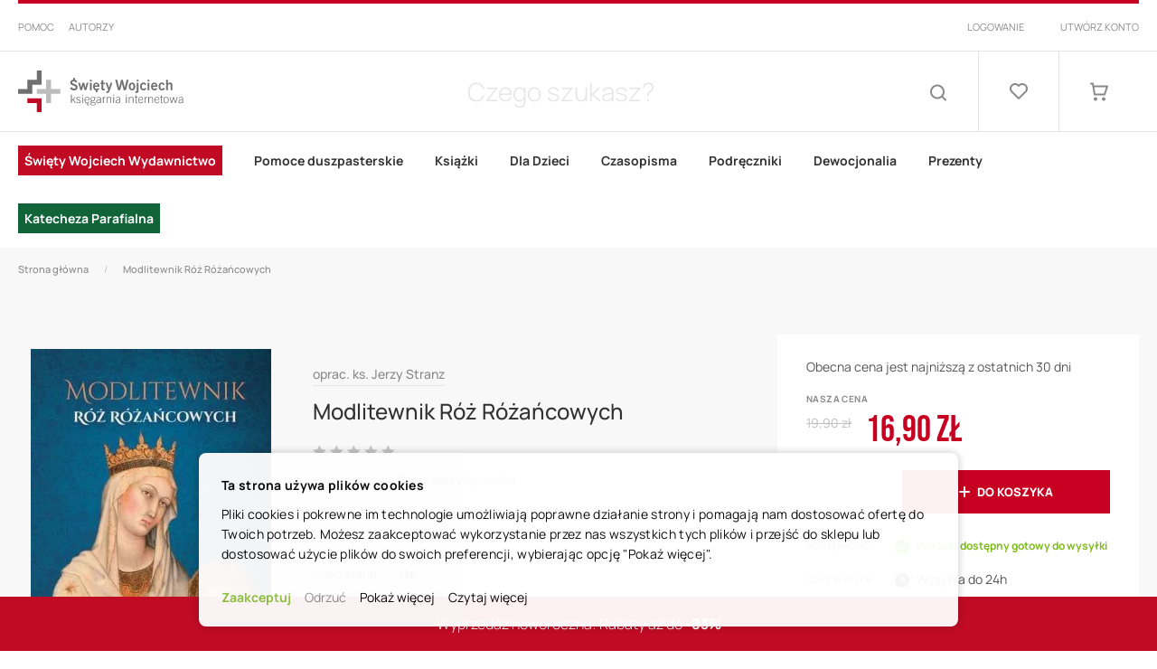

--- FILE ---
content_type: text/html; charset=UTF-8
request_url: https://www.swietywojciech.pl/modlitewnik-roz-rozancowych
body_size: 48336
content:
 <!doctype html><html lang="pl"><head prefix="og: http://ogp.me/ns# fb: http://ogp.me/ns/fb# product: http://ogp.me/ns/product#"><script> var BASE_URL = 'https\u003A\u002F\u002Fwww.swietywojciech.pl\u002F'; var require = { 'baseUrl': 'https\u003A\u002F\u002Fwww.swietywojciech.pl\u002Fstatic\u002Fversion1763543761\u002Ffrontend\u002FAurora\u002Fswiety\u002Dwojciech\u002Fpl_PL' };</script> <meta charset="utf-8"/>
<meta name="title" content="Modlitewnik Róż Różańcowych - Księgarnia Internetowa Święty Wojciech"/>
<meta name="description" content="#html-body [data-pb-style=AGGCOXF],#html-body [data-pb-style=G9FRYOY],#html-body [data-pb-style=I6RBYA3],#html-body [data-pb-style=ITAWO9G],#html-body [data-pb-style=PWNPCDL]{justify-content:flex-start;display:flex;flex-direction:column;background-positio"/>
<meta name="robots" content="INDEX,FOLLOW"/>
<meta name="viewport" content="width=device-width, initial-scale=1"/>
<meta name="format-detection" content="telephone=no"/>
<title>Modlitewnik Róż Różańcowych - Księgarnia Internetowa Święty Wojciech</title>
<link  rel="stylesheet" type="text/css"  media="all" href="https://www.swietywojciech.pl/static/version1763543761/_cache/merged/4d5f7c3849b473084ef421cccecd1fc6.min.css" />
<link  rel="stylesheet" type="text/css"  media="all" href="https://www.swietywojciech.pl/static/version1763543761/frontend/Aurora/swiety-wojciech/pl_PL/Anowave_Ec/css/ec.min.css" />
<link  rel="stylesheet" type="text/css"  media="screen and (min-width: 768px)" href="https://www.swietywojciech.pl/static/version1763543761/frontend/Aurora/swiety-wojciech/pl_PL/css/styles-l.min.css" />
<link  rel="stylesheet" type="text/css"  media="print" href="https://www.swietywojciech.pl/static/version1763543761/frontend/Aurora/swiety-wojciech/pl_PL/css/print.min.css" />
<script  type="text/javascript"  src="https://www.swietywojciech.pl/static/version1763543761/_cache/merged/f00498a5a1fe45b9a62b2c0099c747c5.js"></script>
<script  type="text/javascript"  src="https://www.google.com/recaptcha/api.js"></script>
<link rel="preload" as="font" crossorigin="anonymous" href="https://www.swietywojciech.pl/static/version1763543761/frontend/Aurora/swiety-wojciech/pl_PL/fonts/Luma-Icons.woff2" />
<link rel="preload" as="font" crossorigin="anonymous" href="https://www.swietywojciech.pl/static/version1763543761/frontend/Aurora/swiety-wojciech/pl_PL/fonts/bebas-neue/BebasNeue-Regular.woff2" />
<link rel="preload" as="font" crossorigin="anonymous" href="https://www.swietywojciech.pl/static/version1763543761/frontend/Aurora/swiety-wojciech/pl_PL/fonts/manrope/Manrope-ExtraLight.woff2" />
<link rel="preload" as="font" crossorigin="anonymous" href="https://www.swietywojciech.pl/static/version1763543761/frontend/Aurora/swiety-wojciech/pl_PL/fonts/manrope/Manrope-Light.woff2" />
<link rel="preload" as="font" crossorigin="anonymous" href="https://www.swietywojciech.pl/static/version1763543761/frontend/Aurora/swiety-wojciech/pl_PL/fonts/manrope/Manrope-Regular.woff2" />
<link rel="preload" as="font" crossorigin="anonymous" href="https://www.swietywojciech.pl/static/version1763543761/frontend/Aurora/swiety-wojciech/pl_PL/fonts/manrope/Manrope-Medium.woff2" />
<link rel="preload" as="font" crossorigin="anonymous" href="https://www.swietywojciech.pl/static/version1763543761/frontend/Aurora/swiety-wojciech/pl_PL/fonts/manrope/Manrope-Bold.woff2" />
<link rel="preload" as="font" crossorigin="anonymous" href="https://www.swietywojciech.pl/static/version1763543761/frontend/Aurora/swiety-wojciech/pl_PL/fonts/manrope/Manrope-ExtraBold.woff2" />
<link  rel="canonical" href="https://www.swietywojciech.pl/modlitewnik-roz-rozancowych" />
<link  rel="icon" type="image/x-icon" href="https://www.swietywojciech.pl/media/favicon/websites/2/image_1_1_.png" />
<link  rel="shortcut icon" type="image/x-icon" href="https://www.swietywojciech.pl/media/favicon/websites/2/image_1_1_.png" />
<style>

/* Etykieta ebook */
.gallery-placeholder > span {
    z-index: 1;
}

.cytaty li {
    padding-top: 16px;
    padding-bottom: 16px;
}

.cytaty li.product-item {
    display: inline-grid;
    margin: 15px;
    text-align: -webkit-center;
}

/* Etykieta Infografik */
.infografiki-nt {
    background-color: #2A3465;
    /* width: 60px; */
    /* height: 60px; */
    color: white;
    border-radius: 60px;
    font-size: 0.8em;
}

/* Dodanie do koszyka */
.messages > div:nth-child(2) > div {
height: 100px;
width: 100%;
left: 0%;
font-size: 1.4rem;
text-align: center;
position: fixed;
top: 0%;
z-index: 9999;
transition-duration: 4s;
}

/* Ładniejszy ptaszek */
.message.success>*:first-child:before {
content: '\e60e';
font-family: 'luma-icons';
position: relative;
top: 0;
margin: 0;
}

</style>

<style media="all and (min-width: 800px)">

/* Odstęp na stronie sukcesu */
.checkout-onepage-success .page-title {
    margin-bottom: 0px !important;
}

/* Selektor Pisma Świętego */

#ui-id-2 > li:nth-of-type(3) > div > div > ul > li:first-of-type > div > ul {
display: inline-block;
column-count: 3;
width: max-content;
}

/* Koniec */

/* Wygląd układu menu Książki */

.level0.nav-3 ul.ui-menu-item {
display: inline-block;
column-count: 3;
}

.level0.nav-3 ul.ui-menu-item ul {
display: grid;
}

.level0.nav-3 ul.ui-menu-item ul a {
margin: 0px;
padding: 0px;
}

/* Wygląd układu menu Pomoce Duszpasterskie */

.level0.nav-2 ul.ui-menu-item {
display: inline-block;
column-count: 2;
}

/* Wygląd układu menu I Komunia */

.level0.nav-8 ul.ui-menu-item {
display: inline-block;
column-count: 2;
}

.level0.nav-8 ul.ui-menu-item ul {
display: grid;
}

.level0.nav-8 ul.ui-menu-item ul a {
margin: 0px;
padding: 0px;
}

/* Wygląd układu menu Dewocjonalia */

.level0.nav-7 ul.ui-menu-item {
display: inline-block;
column-count: 2;
}

.level0.nav-7 ul.ui-menu-item ul {
display: grid;
}

.level0.nav-7 ul.ui-menu-item ul a {
margin: 0px;
padding: 0px;
}

/* Wygląd układu menu Książki dla Dzieci */

.level0.nav-4 ul.ui-menu-item {
display: inline-block;
column-count: 4;
}

/* Wyróżnienie elementu Pielgrzymi Nadziei (kolor) */

.level0.nav-9.category-item.ui-menu-item.level-top > a > span {
color: white;
background: #106438;
padding: 7px;
}


/* Wyróżnienie elementu Święty Wojciech Wydawnictwo */

.level0.nav-1.category-item.ui-menu-item.level-top > a > span {
color: white;
background: #C10B25;
padding: 7px;
}

/* Wygląd układu menu Święty Wojciech Wydawnictwo */

.level0.nav-1 ul.ui-menu-item {
display: inline-block;
column-count: 2;
}

/* Wygląd układu menu Wartościowe Prezenty */

.level0.nav-8 ul.ui-menu-item {
display: inline-block;
column-count: 4;
}

/* Wyróżnienie elementu Pisma Święte z infografikami */

.level0.nav-10.category-item.ui-menu-item.level-top > a > span {
/* color: white; */
/* background: #2A3465; */
/* padding: 7px; */
}

/* Wyróżnienie elementu Wyprzedaż */

.level0.nav-9.category-item.ui-menu-item.level-top > a > span {
/*  color: white; */
/*  background: #C10B25; */
/*  padding: 7px; */
}


/* Wyróżnienie elementu Prezenty 1 i 2 */

.level1.ui-menu-item.category-item.nav-8-1 {
    font-weight: 700;
}

.level1.ui-menu-item.category-item.nav-8-2 {
    font-weight: 700;
}

.level1.ui-menu-item.category-item.nav-8-3 {
    font-weight: 700;
}

/* Podświetlenie elementów menu */
.ui-menu-item:hover {
background-color: white;
}

/* Zdjęcie wyróżniające blogowe */

.blog-post-main-image img {
    width: auto !important;
    margin: 0 auto;
    display: block;
    max-height: 300px !important;
}

.blog-post-main-image {
	margin-bottom: 25px !important;
}

.post-title {
    margin: 0 0 25px !important;
}

.simpleblog-index-post .nav-sections {
    margin-bottom: 20px !important;
}

.blog-post-main-image {
   display: none;
}

/* Wygląd wpisu blogowego */

.blog-post-main {
	width: 80% !important;
}

.blog-post-sidebar { 
	width: 12% !important;
}

.post-social-title {
	display: none !important;
}

.post-social-list {
       display: none !important;
}

.category-view-wrapper .category-description a {
    text-decoration: none;
}

</style>

<meta name="google-site-verification" content="1rvyTtmwvgKamvlcVq52bVWpT2nzJzprnHdoCH1XqtQ" />

<script type="text/javascript">
    (function(c,l,a,r,i,t,y){
        c[a]=c[a]||function(){(c[a].q=c[a].q||[]).push(arguments)};
        t=l.createElement(r);t.async=1;t.src="https://www.clarity.ms/tag/"+i;
        y=l.getElementsByTagName(r)[0];y.parentNode.insertBefore(t,y);
    })(window, document, "clarity", "script", "mvevqj97xd");
</script>   <!-- Google Tag Manager by MagePal --><script type="text/javascript">
    window.dataLayer = window.dataLayer || [];

</script> <script type="text/x-magento-init">
    {
        "*": {
            "magepalGtmDatalayer": {
                "isCookieRestrictionModeEnabled": 0,
                "currentWebsite": 2,
                "cookieName": "user_allowed_save_cookie",
                "dataLayer": "dataLayer",
                "accountId": "GTM-NVJQ6J3",
                "data": [{"ecommerce":{"currencyCode":"PLN"},"pageType":"catalog_product_view","list":"detail"},{"event":"productPage","product":{"id":"24538","sku":"2112549","parent_sku":"2112549","product_type":"simple","name":"Modlitewnik R\u00f3\u017c R\u00f3\u017ca\u0144cowych","price":16.1,"attribute_set_id":"26","path":"Modlitewnik R\u00f3\u017c R\u00f3\u017ca\u0144cowych","category":"Modlitewniki","image_url":"https:\/\/www.swietywojciech.pl\/media\/catalog\/product\/m\/o\/modlitewnik_roz_rozancowych_1.jpg"}}],
                "isGdprEnabled": 0,
                "gdprOption": 0,
                "addJsInHeader": 0,
                "containerCode": ""
            }
        }
    }</script> <!-- End Google Tag Manager by MagePal -->   <!-- BEGIN GOOGLE ANALYTICS CODE --><script type="text/x-magento-init">
{
    "*": {
        "Magento_GoogleAnalytics/js/google-analytics": {
            "isCookieRestrictionModeEnabled": 0,
            "currentWebsite": 2,
            "cookieName": "user_allowed_save_cookie",
            "ordersTrackingData": [],
            "pageTrackingData": {"optPageUrl":"","isAnonymizedIpActive":false,"accountId":"UA-52182611-1"}        }
    }
}</script><!-- END GOOGLE ANALYTICS CODE --> <script type="text/x-magento-init">
        {
            "*": {
                "Magento_PageCache/js/form-key-provider": {}
            }
        }</script><script data-ommit="true" nonce="QFr786avRl06qbKmzsPHiyud3FGtO1uxEQ0pnlZuHoY="></script>    <script data-ommit="true" nonce="sWwwCAeaB0mr7rj+AM/knGMSiWXNl9m3CPTN/IbSvBY=">

	window.dataLayer = window.dataLayer || [];

	 window.AEC = window.AEC || { version: "104.0.6"	};

	 AEC.Const = 
	{
		TIMING_CATEGORY_ADD_TO_CART:		'Add To Cart Time',
		TIMING_CATEGORY_REMOVE_FROM_CART:	'Remove From Cart Time',
		TIMING_CATEGORY_PRODUCT_CLICK:		'Product Detail Click Time',
		TIMING_CATEGORY_CHECKOUT:			'Checkout Time',
		TIMING_CATEGORY_CHECKOUT_STEP:		'Checkout Step Time',
		TIMING_CATEGORY_PRODUCT_WISHLIST:	'Add to Wishlist Time',
		TIMING_CATEGORY_PRODUCT_COMPARE:	'Add to Compare Time'
	};

	AEC.Const.URL 					= 'https://www.swietywojciech.pl/';
	AEC.Const.VARIANT_DELIMITER 	= '-';
	AEC.Const.VARIANT_DELIMITER_ATT = ':';

	 AEC.Const.CHECKOUT_STEP_SHIPPING 	= 1;
	AEC.Const.CHECKOUT_STEP_PAYMENT  	= 2;
	AEC.Const.CHECKOUT_STEP_ORDER  		= 3;

	 AEC.Const.DIMENSION_SEARCH = 18;

	 AEC.Const.COOKIE_DIRECTIVE 								= true;
	AEC.Const.COOKIE_DIRECTIVE_SEGMENT_MODE 				= true;
	AEC.Const.COOKIE_DIRECTIVE_SEGMENT_MODE_EVENTS			= ["cookieConsentGranted","cookieConsentMarketingGranted","cookieConsentPreferencesGranted","cookieConsentAnalyticsGranted","cookieConsentUserdata","cookieConsentPersonalization"];	
	AEC.Const.COOKIE_DIRECTIVE_CONSENT_GRANTED_EVENT 		= "cookieConsentGranted";
	AEC.Const.COOKIE_DIRECTIVE_CONSENT_DECLINE_EVENT 		= "cookieConsentDeclined";

	 AEC.Const.COOKIE_DIRECTIVE_CONSENT_GRANTED = AEC.CookieConsent.getConsent("cookieConsentGranted");


	 AEC.Const.COOKIE_DIRECTIVE_OVERRIDE_DECLINE = false;
	
	 AEC.Const.CATALOG_CATEGORY_ADD_TO_CART_REDIRECT_EVENT = "catalogCategoryAddToCartRedirect";

	 AEC.Message = 
	{
		confirm: 			 true,
		confirmRemoveTitle:  "Czy na pewno tego chcesz?",
		confirmRemove: 		 "Czy na pewno chcesz usunąć ten produkt z koszyka?"
	};
			
	AEC.storeName 			= "Polish";
	AEC.currencyCode	 	= "PLN";
	AEC.useDefaultValues 	= false;
	AEC.facebook 			= false;
	AEC.facebookInitParams 	= [];

	 AEC.SUPER = [];

	 AEC.CONFIGURABLE_SIMPLES = [];

	 AEC.BUNDLE = {"bundles":[],"options":[]};

	 AEC.localStorage = true;

	 AEC.summary = false;

	 AEC.reset = false;

	 AEC.tax = 1;

	 AEC.simples = false;</script> <script data-ommit="true" nonce="pU7xwGJW30iLifAnF45z+gtbjfUtO0+JtJ2/tCy2Sbs=">

    (summary => 
    {
    	if (summary)
    	{
        	let getSummary = (event) => 
        	{
            	AEC.Request.post("https:\/\/www.swietywojciech.pl\/datalayer\/index\/cart\/",{ event:event }, (response) => 
            	{
                	dataLayer.push(response);
               	});
            };

            ['ec.cookie.remove.item.data','ec.cookie.update.item.data','ec.cookie.add.data'].forEach(event => 
            {
            	AEC.EventDispatcher.on(event, (event => 
            	{
                	return () => 
                	{
                    	setTimeout(() => { getSummary(event); }, 2000);
                    };
                })(event));
            });
    	}
    })(AEC.summary);</script><script data-ommit="true" nonce="Bpqt7ykI9wgp47ClPLEvTW1OwSjDwWm5Q8jckujOO5g=">

    if ('undefined' !== typeof AEC && AEC.GA4)
    {
    	AEC.GA4.enabled = true;

    	 AEC.GA4.conversion_event = "purchase";

    	 AEC.GA4.currency = "PLN";

    	 AEC.GA4.quote = [];
    }</script><script data-ommit="true" nonce="0wGtAAc+by/t94MwzW+DLwKTomnbzhGHi1FNG5IVHc4=">

	 window.dataLayer = window.dataLayer || [];

		
    	function gtag()
    	{
    		dataLayer.push(arguments);
    	};

    	if (null === localStorage.getItem('consentMode'))
    	{
    		gtag('consent', 'default', {"ad_storage":"denied","analytics_storage":"denied","functionality_storage":"denied","personalization_storage":"denied","security_storage":"denied","ad_user_data":"denied","ad_personalization":"denied","wait_for_update":500});
    	}
    	else 
    	{
        	gtag('consent', 'default', JSON.parse(localStorage.getItem('consentMode')));
    	}
  
      var dataLayerTransport = (function()
	{
		var data = [];
		
		return {
			data:[],
			push: function(data)
			{
				this.data.push(data);
				
				return this;
			},
			serialize: function()
			{
				return this.data;
			}
		}	
	})();</script>  <script data-ommit="true" nonce="UBe2sFOb7QMFwduysvSq9N7RsuQv0v842CQ3jkvQ56Y=">

	/* Dynamic remarketing */
	window.google_tag_params = window.google_tag_params || {};

	/* Default pagetype */
	window.google_tag_params.ecomm_pagetype = 'product';

	/* Grouped products collection */
	window.G = [];

	/**
	 * Global revenue 
	 */
	window.revenue = 0;

	/**
	 * DoubleClick
	 */
	window.DoubleClick = 
	{
		DoubleClickRevenue:	 	0,
		DoubleClickTransaction: 0,
		DoubleClickQuantity: 	0
	};
	
	 AEC.Cookie.visitor({"visitorLoginState":"Logged out","visitorLifetimeValue":0,"visitorExistingCustomer":"Nie","visitorType":"NOT LOGGED IN","currentStore":"Polish"}).push(dataLayer, false);

	 dataLayer.push({ pageType: "product"});</script> <script data-ommit="true" nonce="Ix0JOec95NCPIJdPdRZAcSbZeJExOsKvSvWusWeWdaE=">

		 
			(params => 
			{
				window.google_tag_params.ecomm_pagetype 	= params.ecomm_pagetype;
	    		window.google_tag_params.ecomm_category 	= params.ecomm_category;

	    		window.google_tag_params.ecomm_prodid		= (pid => 
				{
					if(window.location.hash)
					{
						let hash = window.location.hash.substring(1);

						Object.entries(AEC.CONFIGURABLE_SIMPLES).forEach(([key, configurable]) => 
						{
							Object.entries(configurable.configurations).forEach(([key, value]) => 
							{
								let compare = [value.value,value.label].join('=');

								if (-1 !== hash.indexOf(compare))
								{
									pid = configurable.id;
								}
							});
						});	
					}

					return pid;
					
				})(params.ecomm_prodid);

	    		window.google_tag_params.ecomm_totalvalue 	= params.ecomm_totalvalue;

			})({"ecomm_pagetype":"product","ecomm_category":"\u015awi\u0119ty Wojciech Wydawnictwo\/Modlitewniki","ecomm_prodid":"2112549","ecomm_totalvalue":16.9});

    		window.google_tag_params.returnCustomer 	=  false;

    	   (payload => 
		{
			AEC.CookieConsent.queue(() => 
			{
				AEC.Cookie.detail(payload).push(dataLayer);
				
			}).process();

			 dataLayerTransport.push(payload);

             document.addEventListener("DOMContentLoaded", () => 
            {
            	let items = (function()
            	{
            		var items = [], trace = {};
            
            		document.querySelectorAll('[data-event=select_item]').forEach(element => 
            		{
            			let entity = 
            			{
            					
            				item_id: 		element.dataset.id,
            				item_name: 		element.dataset.name,
            				item_list_name: element.dataset.list,
            				item_list_id:	element.dataset.list,
            				item_brand: 	element.dataset.brand,
            				category:		element.dataset.category,
            				price: 			parseFloat(element.dataset.price),
            				index: 			parseFloat(element.dataset.position),
            				currency:		AEC.GA4.currency,
            				quantity: 		1,
            				remarketingFacebookId: element.dataset.remarketingFacebookId,
            				remarketingAdwordsId:  element.dataset.remarketingAdwordsId,
            				google_business_vertical: 'retail',
            				dimension10: element.dataset['dimension10']
            			};

            			Object.assign(entity, entity, AEC.GA4.augmentCategories(entity));
            
                    	var attributes = element.dataset.attributes;
            
                    	if (attributes)
            	        {
                	        Object.entries(JSON.parse(attributes)).forEach(([key, value]) => 
                	        {
                    	        entity[key] = value;
                	        });
                	    }

                	    if (!trace.hasOwnProperty(entity.item_id))
                	    {
                    	    trace[entity.item_id] = true;
                    	    
            				items.push(entity);
                	    }
                	});
            
            		return items;
            	})();

            	if (items.length)
            	{
            		let data = {"currency":"PLN","ecommerce":{"item_list_id":"Mixed Products","item_list_name":"Mixed Products"},"event":"view_item_list"};

            	    data.ecommerce['items'] = items;

            	    AEC.CookieConsent.queue(() => 
        			{
            			AEC.Cookie.impressions(data).push(dataLayer);
            			
        			}).process();
            	}
            });
            
		})({"ecommerce":{"currency":"PLN","value":16.9,"items":[{"item_id":"2112549","item_name":"Modlitewnik Róż Różańcowych","price":16.9,"item_brand":"","item_reviews_count":0,"item_rating_summary":0,"dimension10":"W magazynie","quantity":1,"index":0,"item_category":"Święty Wojciech Wydawnictwo","item_category2":"Modlitewniki"}],"impressions":[{"list":"Related products","category":"Related products","id":"1833759","name":"Olejek Róży Duchownej do ciała 50 ml","brand":"","price":35.9,"position":1},{"list":"Related products","category":"Related products","id":"zestaw-sw-rita-rozaniec-modlitewnik","name":"Zestaw Święta Rita z Różańcem i Modlitewnikiem","brand":"","price":27.9,"position":2},{"list":"Related products","category":"Related products","id":"1019315","name":"Maryja. Biografia. Najbardziej wpływowa kobieta w dziejach","brand":"","price":84.9,"position":3},{"list":"Related products","category":"Related products","id":"zestaw-odnaleziona-nadzieja-z-rozancem","name":"Zestaw Odnaleziona Nadzieja z różańcem","brand":"","price":25.9,"position":4},{"list":"Related products","category":"Related products","id":"zestaw-siostra-faustyna-modlitewnik-medalik","name":"Zestaw Święta Siostra Faustyna z modlitewnikiem i medalikiem","brand":"","price":34.9,"position":5},{"list":"Related products","category":"Related products","id":"2112711","name":"Święty Wojciech. Modlitewnik, seria: Poznawaj i módl się","brand":"","price":16.9,"position":6},{"list":"Related products","category":"Related products","id":"2112692","name":"Archanioł Michał, seria: Poznawaj i módl się","brand":"","price":16.9,"position":7},{"list":"Related products","category":"Related products","id":"2112691","name":"Święty Antoni Padewski. Modlitewnik, seria: Poznawaj i módl się","brand":"","price":12.8,"position":8},{"list":"Related products","category":"Related products","id":"2112641","name":"Święty Roch i święci od spraw beznadziejnych, seria: Poznawaj i módl się","brand":"","price":12,"position":9},{"list":"Related products","category":"Related products","id":"2112633","name":"Święty Szarbel i inni święci z Libanu, seria: Poznawaj i módl się","brand":"","price":12,"position":10},{"list":"Related products","category":"Related products","id":"2112731","name":"Święty Mikołaj. Modlitewnik, seria: Poznawaj i módl się","brand":"","price":16.9,"position":11}]},"event":"view_item","currentStore":"Polish"});
		

		 window.G = [];

		</script>     <script data-ommit="true" nonce="/VUUPfu3pkcSBZ5rAeJRuDna/NaCTHTjT6Ax9vy9bWs=">

    </script> <script data-ommit="true" nonce="/OgvjJ53gMv720DZbveoomdYOV7S/Jx8QqNkgbtXl/w=">AEC.Bind.apply({"performance":false})</script>     <template data-consent="true"><div class="ec-gtm-cookie-directive" data-google="anowave gtm" data-check="1"><div><div><div><p><strong>Ta strona używa plików cookies</strong></p><p>Pliki cookies i pokrewne im technologie umożliwiają poprawne działanie strony i pomagają nam dostosować ofertę do Twoich potrzeb. Możesz zaakceptować wykorzystanie przez nas wszystkich tych plików i przejść do sklepu lub dostosować użycie plików do swoich preferencji, wybierając opcję "Pokaż więcej". </p></div> <div class="ec-gtm-cookie-directive-customize"><div class="ec-gtm-cookie-directive-segments"><div><input type="checkbox" checked="checked" disabled /><label>Zezwól na niezbędne pliki cookie</label> <a class="ec-gtm-cookie-directive-note-toggle" data-show="Dowiedz się więcej" data-hide="Ukryj">Dowiedz się więcej</a> <div class="ec-gtm-cookie-directive-note"><small>Te pliki cookie są niezbędne do poruszania się po naszej witrynie i korzystania z jej funkcji. Bez tych plików cookie usługi nie mogą być świadczone.</small></div></div> <div><input type="checkbox" name="cookie[]" data-consent="cookieConsentMarketingGranted" value="cookieConsentMarketingGranted" id="consent_cookieConsentMarketingGranted" checked="checked" /><label for="consent_cookieConsentMarketingGranted">Zezwól na marketingowe pliki cookie</label> <a class="ec-gtm-cookie-directive-note-toggle" data-show="Dowiedz się więcej" data-hide="Ukryj">Dowiedz się więcej</a> <div class="ec-gtm-cookie-directive-note"><small>Marketingowe pliki cookie służą do śledzenia osób odwiedzających naszą stronę internetową. Celem jest wyświetlanie reklam, które są trafne i angażujące dla indywidualnego użytkownika, a tym samym bardziej wartościowe dla nas.</small></div></div> <div><input type="checkbox" name="cookie[]" data-consent="cookieConsentPreferencesGranted" value="cookieConsentPreferencesGranted" id="consent_cookieConsentPreferencesGranted" checked="checked" /><label for="consent_cookieConsentPreferencesGranted">Zezwól na pliki cookie dotyczące preferencji</label> <a class="ec-gtm-cookie-directive-note-toggle" data-show="Dowiedz się więcej" data-hide="Ukryj">Dowiedz się więcej</a> <div class="ec-gtm-cookie-directive-note"><small>Pliki cookie dotyczące preferencji umożliwiają naszej stronie internetowej zapamiętywanie informacji, które zmieniają sposób działania lub wyglądu witryny, np. preferowany język lub region, w którym się znajdujesz.</small></div></div> <div><input type="checkbox" name="cookie[]" data-consent="cookieConsentAnalyticsGranted" value="cookieConsentAnalyticsGranted" id="consent_cookieConsentAnalyticsGranted" checked="checked" /><label for="consent_cookieConsentAnalyticsGranted">Zezwól na analityczne pliki cookie</label> <a class="ec-gtm-cookie-directive-note-toggle" data-show="Dowiedz się więcej" data-hide="Ukryj">Dowiedz się więcej</a> <div class="ec-gtm-cookie-directive-note"><small>Statystyczne pliki cookie pomagają nam zrozumieć, w jaki sposób wchodzisz w interakcje z naszą stroną internetową, poprzez anonimowe gromadzenie i raportowanie informacji.</small></div></div> <div><input type="checkbox" name="cookie[]" data-consent="cookieConsentUserdata" value="cookieConsentUserdata" id="consent_cookieConsentUserdata" checked="checked" /><label for="consent_cookieConsentUserdata">Zezwól na przesyłanie informacji o użytkowniku do Google w celach reklamowych</label> <a class="ec-gtm-cookie-directive-note-toggle" data-show="Dowiedz się więcej" data-hide="Ukryj">Dowiedz się więcej</a> <div class="ec-gtm-cookie-directive-note"><small>Ustawia zgodę na przesyłanie danych użytkownika związanych z reklamą do Google.</small></div></div> <div><input type="checkbox" name="cookie[]" data-consent="cookieConsentPersonalization" value="cookieConsentPersonalization" id="consent_cookieConsentPersonalization" checked="checked" /><label for="consent_cookieConsentPersonalization">Zezwól na personalizację reklam (remarketing)</label> <a class="ec-gtm-cookie-directive-note-toggle" data-show="Dowiedz się więcej" data-hide="Ukryj">Dowiedz się więcej</a> <div class="ec-gtm-cookie-directive-note"><small>Ustawia zgodę na spersonalizowane reklamy.</small></div></div> <div data-consent-uuid-wrapper><a class="ec-gtm-cookie-directive-note-toggle" data-show="Show consent details" data-hide="Close consent details">Show consent details</a> <div class="ec-gtm-cookie-directive-note ec-gtm-cookie-directive-note-consent"><small> <div>Your consent ID:</div><div data-consent-uuid></div></small></div></div></div></div> <div> <a class="action accept" data-confirm="Dziękujemy">Zaakceptuj wybrane</a>  <a class="action accept-all" data-confirm="Dziękujemy">Zaakceptuj</a>  <a class="action decline">Odrzuć</a>   <a class="action customize" data-show="Pokaż więcej" data-hide="Pokaż mniej">Pokaż więcej</a>   <a class="action refuse" href="http://ec.europa.eu/ipg/basics/legal/cookies/index_en.htm" target="_blank">Czytaj więcej</a>  <a class="action close"><svg xmlns="http://www.w3.org/2000/svg" width="24" height="24"><path fill="#000000" d="M5.29289 5.29289C5.68342 4.90237 6.31658 4.90237 6.70711 5.29289L12 10.5858L17.2929 5.29289C17.6834 4.90237 18.3166 4.90237 18.7071 5.29289C19.0976 5.68342 19.0976 6.31658 18.7071 6.70711L13.4142 12L18.7071 17.2929C19.0976 17.6834 19.0976 18.3166 18.7071 18.7071C18.3166 19.0976 17.6834 19.0976 17.2929 18.7071L12 13.4142L6.70711 18.7071C6.31658 19.0976 5.68342 19.0976 5.29289 18.7071C4.90237 18.3166 4.90237 17.6834 5.29289 17.2929L10.5858 12L5.29289 6.70711C4.90237 6.31658 4.90237 5.68342 5.29289 5.29289Z"/></svg></a></div></div></div></div></template> <script data-ommit="true" nonce="Y/9X7fBqdjKWa26mVNepbgX3ekujVyWPLQhYOsgj2Zc=">

    	document.addEventListener("DOMContentLoaded", () => 
    	{
    		AEC.CookieConsent.setProxy().setNonce("6AFrI8EzvL4uqU4PB1nvKp\/1sZkTPB4GR2NaP883xtk=").setWidget({"display":0,"color":"#000000","colorEnd":"#000000"}).setEndpoints({"type":"json","cookie":"https:\/\/www.swietywojciech.pl\/datalayer\/index\/cookie\/","cookieContent":"https:\/\/www.swietywojciech.pl\/datalayer\/index\/cookieContent\/","cookieConsent":"https:\/\/www.swietywojciech.pl\/datalayer\/index\/cookieConsent\/"}).getConsentDialog(dataLayer);
    	});</script>       <meta property="og:type" content="product" /><meta property="og:title" content="Modlitewnik&#x20;R&#xF3;&#x017C;&#x20;R&#xF3;&#x017C;a&#x0144;cowych" /><meta property="og:image" content="https://www.swietywojciech.pl/media/catalog/product/cache/65e86eb133d3bf26bba08a90eaf3c02b/m/o/modlitewnik_roz_rozancowych_1.jpg" /><meta property="og:description" content="" /><meta property="og:url" content="https://www.swietywojciech.pl/modlitewnik-roz-rozancowych" /> <meta property="product:price:amount" content="16.9"/> <meta property="product:price:currency" content="PLN"/>  <style> .ec-gtm-cookie-directive > div { background: #ffffff; color: #000000; -webkit-border-radius: 8px; -moz-border-radius: 8px; -ms-border-radius: 8px; -o-border-radius: 8px; border-radius: 8px; } .ec-gtm-cookie-directive > div > div > div a.action.accept, .ec-gtm-cookie-directive > div > div > div a.action.accept-all { color: #8bc53f; } .ec-gtm-cookie-directive > div > div > div a.action.refuse, .ec-gtm-cookie-directive > div > div > div a.action.customize { color: #000000; } .ec-gtm-cookie-directive > div > div > div .ec-gtm-cookie-directive-note-toggle { color: #8bc53f; } .ec-gtm-cookie-directive-segments { background: #ffffff; } .ec-gtm-cookie-directive-segments > div input[type="checkbox"] + label:before { border:1px solid #000000; }</style></head><body data-container="body" data-mage-init='{"loaderAjax": {}, "loader": { "icon": "https://www.swietywojciech.pl/static/version1763543761/frontend/Aurora/swiety-wojciech/pl_PL/images/loader-2.gif"}}' id="html-body" itemtype="http://schema.org/Product" itemscope="itemscope" class="catalog-product-view product-modlitewnik-roz-rozancowych page-layout-1column"> <!-- Google Tag Manager by MagePal --><noscript><iframe src="//www.googletagmanager.com/ns.html?id=GTM-NVJQ6J3" height="0" width="0" style="display:none;visibility:hidden"></iframe></noscript><!-- End Google Tag Manager by MagePal -->        <script type="text/x-magento-init">
    {
        "*": {
            "Magento_PageBuilder/js/widget-initializer": {
                "config": {"[data-content-type=\"slider\"][data-appearance=\"default\"]":{"Magento_PageBuilder\/js\/content-type\/slider\/appearance\/default\/widget":false},"[data-content-type=\"map\"]":{"Magento_PageBuilder\/js\/content-type\/map\/appearance\/default\/widget":false},"[data-content-type=\"row\"]":{"Magento_PageBuilder\/js\/content-type\/row\/appearance\/default\/widget":false},"[data-content-type=\"tabs\"]":{"Magento_PageBuilder\/js\/content-type\/tabs\/appearance\/default\/widget":false},"[data-content-type=\"slide\"]":{"Magento_PageBuilder\/js\/content-type\/slide\/appearance\/default\/widget":{"buttonSelector":".pagebuilder-slide-button","showOverlay":"hover","dataRole":"slide"}},"[data-content-type=\"banner\"]":{"Magento_PageBuilder\/js\/content-type\/banner\/appearance\/default\/widget":{"buttonSelector":".pagebuilder-banner-button","showOverlay":"hover","dataRole":"banner"}},"[data-content-type=\"buttons\"]":{"Magento_PageBuilder\/js\/content-type\/buttons\/appearance\/inline\/widget":false},"[data-content-type=\"products\"][data-appearance=\"carousel\"]":{"Magento_PageBuilder\/js\/content-type\/products\/appearance\/carousel\/widget":false}},
                "breakpoints": {"desktop":{"label":"Desktop","stage":true,"default":true,"class":"desktop-switcher","icon":"Magento_PageBuilder::css\/images\/switcher\/switcher-desktop.svg","conditions":{"min-width":"1024px"},"options":{"products":{"default":{"slidesToShow":"5"}}}},"tablet":{"conditions":{"max-width":"1024px","min-width":"768px"},"options":{"products":{"default":{"slidesToShow":"4"},"continuous":{"slidesToShow":"3"}}}},"mobile":{"label":"Mobile","stage":true,"class":"mobile-switcher","icon":"Magento_PageBuilder::css\/images\/switcher\/switcher-mobile.svg","media":"only screen and (max-width: 768px)","conditions":{"max-width":"768px","min-width":"640px"},"options":{"products":{"default":{"slidesToShow":"3"}}}},"mobile-small":{"conditions":{"max-width":"640px"},"options":{"products":{"default":{"slidesToShow":"2"},"continuous":{"slidesToShow":"1"}}}}}            }
        }
    }</script>   <div class="cookie-status-message" id="cookie-status">The store will not work correctly in the case when cookies are disabled.</div><script type="text/x-magento-init">
    {
        "*": {
            "cookieStatus": {}
        }
    }</script> <script type="text/x-magento-init">
    {
        "*": {
            "mage/cookies": {
                "expires": null,
                "path": "\u002F",
                "domain": ".swietywojciech.pl",
                "secure": false,
                "lifetime": "345600"
            }
        }
    }</script>  <noscript><div class="message global noscript"><div class="content"><p><strong>Wygląda na to, że JavaScript jest wyłączony w twojej przeglądarce.</strong> <span> By w pełni cieszyć się naszą stroną, upewnij się, że włączyłeś JavaScript w swojej przeglądarce.</span></p></div></div></noscript>    <script> window.cookiesConfig = window.cookiesConfig || {}; window.cookiesConfig.secure = true; </script> <script>    require.config({
        map: {
            '*': {
                wysiwygAdapter: 'mage/adminhtml/wysiwyg/tiny_mce/tinymce4Adapter'
            }
        }
    });</script>  <script>
    require.config({
        paths: {
            googleMaps: 'https\u003A\u002F\u002Fmaps.googleapis.com\u002Fmaps\u002Fapi\u002Fjs\u003Fv\u003D3\u0026key\u003D'
        },
        config: {
            'Magento_PageBuilder/js/utils/map': {
                style: ''
            },
            'Magento_PageBuilder/js/content-type/map/preview': {
                apiKey: '',
                apiKeyErrorMessage: 'You\u0020must\u0020provide\u0020a\u0020valid\u0020\u003Ca\u0020href\u003D\u0027https\u003A\u002F\u002Fwww.swietywojciech.pl\u002Fadminhtml\u002Fsystem_config\u002Fedit\u002Fsection\u002Fcms\u002F\u0023cms_pagebuilder\u0027\u0020target\u003D\u0027_blank\u0027\u003EGoogle\u0020Maps\u0020API\u0020key\u003C\u002Fa\u003E\u0020to\u0020use\u0020a\u0020map.'
            },
            'Magento_PageBuilder/js/form/element/map': {
                apiKey: '',
                apiKeyErrorMessage: 'You\u0020must\u0020provide\u0020a\u0020valid\u0020\u003Ca\u0020href\u003D\u0027https\u003A\u002F\u002Fwww.swietywojciech.pl\u002Fadminhtml\u002Fsystem_config\u002Fedit\u002Fsection\u002Fcms\u002F\u0023cms_pagebuilder\u0027\u0020target\u003D\u0027_blank\u0027\u003EGoogle\u0020Maps\u0020API\u0020key\u003C\u002Fa\u003E\u0020to\u0020use\u0020a\u0020map.'
            },
        }
    });</script> <script>
    require.config({
        shim: {
            'Magento_PageBuilder/js/utils/map': {
                deps: ['googleMaps']
            }
        }
    });</script><div class="page-wrapper"><header class="page-header"><div class="panel wrapper"><div class="panel header"> <a class="action skip contentarea" href="#contentarea"><span> Przejdź do treści</span></a> <ul class="header links"> <li class="link help"><a href="https://www.swietywojciech.pl/pomoc/">Pomoc</a></li>    <li class="link authors"><a href="https://www.swietywojciech.pl/autorzy/">Autorzy</a></li>  <li class="link authorization-link" data-label="lub"><a href="https://www.swietywojciech.pl/customer/account/login/" >Logowanie</a></li><li><a href="https://www.swietywojciech.pl/customer/account/create/" id="id9aDBHys0" class="register-link" >Utwórz konto</a></li></ul></div></div><div class="header content"> <span data-action="toggle-nav" class="action nav-toggle"><svg width="32" height="32" viewBox="0 0 32 32" fill="none" xmlns="http://www.w3.org/2000/svg"><path d="M8 11.5C8 10.9477 8.44772 10.5 9 10.5H23C23.5523 10.5 24 10.9477 24 11.5C24 12.0523 23.5523 12.5 23 12.5H9C8.44772 12.5 8 12.0523 8 11.5ZM8 16.5C8 15.9477 8.44772 15.5 9 15.5H23C23.5523 15.5 24 15.9477 24 16.5C24 17.0523 23.5523 17.5 23 17.5H9C8.44772 17.5 8 17.0523 8 16.5ZM8 21.5C8 20.9477 8.44772 20.5 9 20.5H23C23.5523 20.5 24 20.9477 24 21.5C24 22.0523 23.5523 22.5 23 22.5H9C8.44772 22.5 8 22.0523 8 21.5Z" fill="#898989"/></svg><span>Przełącznik Nav</span></span> <a class="logo" href="https://www.swietywojciech.pl/" title="" aria-label="store logo"><img loading=\"lazy\"  src="https://www.swietywojciech.pl/static/version1763543761/frontend/Aurora/swiety-wojciech/pl_PL/images/logo.svg" title="" alt="" width="170"  /></a>  <div class="block block-search header-tool"><div class="block block-title"><strong>Szukaj</strong></div><div class="block block-content"><form class="form minisearch" id="search_mini_form" action="https://www.swietywojciech.pl/catalogsearch/result/" method="get"><div class="field search"><label class="label" for="search" data-role="minisearch-label"><svg width="24" height="24" viewBox="0 0 24 24" fill="none" xmlns="http://www.w3.org/2000/svg"><path d="M11 5.5C7.68629 5.5 5 8.18629 5 11.5C5 14.8137 7.68629 17.5 11 17.5C14.3137 17.5 17 14.8137 17 11.5C17 8.18629 14.3137 5.5 11 5.5ZM3 11.5C3 7.08172 6.58172 3.5 11 3.5C15.4183 3.5 19 7.08172 19 11.5C19 13.3487 18.3729 15.051 17.3199 16.4056L20.7071 19.7929C21.0976 20.1834 21.0976 20.8166 20.7071 21.2071C20.3166 21.5976 19.6834 21.5976 19.2929 21.2071L15.9056 17.8199C14.551 18.8729 12.8487 19.5 11 19.5C6.58172 19.5 3 15.9183 3 11.5Z" fill="#898989"/></svg><span>Szukaj</span></label> <div class="control"><input id="search" type="text" name="q" value="" placeholder="Czego szukasz?" class="input-text" maxlength="128" role="combobox" aria-haspopup="false" aria-autocomplete="both" aria-expanded="false" autocomplete="off" data-block="autocomplete-form"/><div id="search_autocomplete" class="search-autocomplete"></div></div></div><div class="actions"><button type="submit" title="Szukaj" class="action search"><svg width="24" height="24" viewBox="0 0 24 24" fill="none" xmlns="http://www.w3.org/2000/svg"><path d="M11 5.5C7.68629 5.5 5 8.18629 5 11.5C5 14.8137 7.68629 17.5 11 17.5C14.3137 17.5 17 14.8137 17 11.5C17 8.18629 14.3137 5.5 11 5.5ZM3 11.5C3 7.08172 6.58172 3.5 11 3.5C15.4183 3.5 19 7.08172 19 11.5C19 13.3487 18.3729 15.051 17.3199 16.4056L20.7071 19.7929C21.0976 20.1834 21.0976 20.8166 20.7071 21.2071C20.3166 21.5976 19.6834 21.5976 19.2929 21.2071L15.9056 17.8199C14.551 18.8729 12.8487 19.5 11 19.5C6.58172 19.5 3 15.9183 3 11.5Z" fill="#898989"/></svg><span>Szukaj</span></button></div></form></div></div><script type="text/x-magento-init">
{
    "#search" :
    {
        "quickSearch" :
        {
            "formSelector":"#search_mini_form",
            "url":"https://www.swietywojciech.pl/search/ajax/suggest/",
            "destinationSelector":"#search_autocomplete",
            "templates": {"term":{"title":"Kategorie","template":"Smile_ElasticsuiteCore\/autocomplete\/term"},"product":{"title":"Produkty","template":"Smile_ElasticsuiteCatalog\/autocomplete\/product"},"category":{"title":"Kategorie","template":"Smile_ElasticsuiteCatalog\/autocomplete\/category"},"product_attribute":{"title":"Cechy","template":"Smile_ElasticsuiteCatalog\/autocomplete\/product-attribute","titleRenderer":"Smile_ElasticsuiteCatalog\/js\/autocomplete\/product-attribute"}},
            "priceFormat" : {"pattern":"%s z\u0142","precision":2,"requiredPrecision":2,"decimalSymbol":",","groupSymbol":"\u00a0","groupLength":3,"integerRequired":false},
            "minSearchLength" : 2 }
    }
}</script> <div class="link wishlist header-tool" data-bind="scope: 'wishlist'"><a href="https://www.swietywojciech.pl/wishlist/"><span>Lista życzeń</span> <svg width="24" height="24" viewBox="0 0 24 24" fill="none" xmlns="http://www.w3.org/2000/svg"><path d="M12 4.52765C9.64418 2.41689 6.02125 2.49347 3.75736 4.75736C1.41421 7.10051 1.41421 10.8995 3.75736 13.2426L10.5858 20.0711C11.3668 20.8521 12.6332 20.8521 13.4142 20.0711L20.2426 13.2426C22.5858 10.8995 22.5858 7.10051 20.2426 4.75736C17.9787 2.49347 14.3558 2.41689 12 4.52765ZM10.8284 6.17157L11.2929 6.63604C11.6834 7.02656 12.3166 7.02656 12.7071 6.63604L13.1716 6.17157C14.7337 4.60948 17.2663 4.60948 18.8284 6.17157C20.3905 7.73367 20.3905 10.2663 18.8284 11.8284L12 18.6569L5.17157 11.8284C3.60948 10.2663 3.60948 7.73367 5.17157 6.17157C6.73367 4.60948 9.26633 4.60948 10.8284 6.17157Z" fill="#898989"/></svg><!-- ko if: wishlist().items && wishlist().items.length --><span data-bind="text: parseInt(wishlist().counter), css: {active: wishlist().counter}" class="counter qty"></span> <!-- /ko --></a></div><script type="text/x-magento-init">
    {
        "*": {
            "Magento_Ui/js/core/app": {
                "components": {
                    "wishlist": {
                        "component": "Magento_Wishlist/js/view/wishlist"
                    }
                }
            }
        }
    }</script> <div data-block="minicart" class="minicart-wrapper header-tool"><a class="action showcart" href="https://www.swietywojciech.pl/checkout/cart/" data-bind="scope: 'minicart_content'"><svg width="24" height="24" viewBox="0 0 24 24" fill="none" xmlns="http://www.w3.org/2000/svg"><path d="M4.15291 4.50015L6.01064 15.6466C6.02538 15.7471 6.05505 15.8427 6.09733 15.9311C6.15592 16.054 6.23834 16.1617 6.33774 16.2495C6.45342 16.3518 6.59297 16.4278 6.74698 16.4679C6.83358 16.4906 6.92416 16.5019 7.01669 16.5002H18C18.4304 16.5002 18.8126 16.2248 18.9487 15.8164L21.9487 6.81638C22.0503 6.51143 21.9992 6.17621 21.8112 5.91544C21.6233 5.65467 21.3214 5.50015 21 5.50015H6.34716L5.98881 3.35002C5.97616 3.26601 5.95306 3.18542 5.92087 3.10962C5.85636 2.95716 5.75593 2.82603 5.63168 2.72488C5.45299 2.57941 5.22503 2.49593 4.98379 2.50015H3C2.44772 2.50015 2 2.94787 2 3.50015C2 4.05243 2.44772 4.50015 3 4.50015H4.15291ZM7.84716 14.5002L6.68049 7.50015H19.6126L17.2792 14.5002H7.84716Z" fill="#898989"/><path d="M10 20.5002C10 21.6048 9.10457 22.5002 8 22.5002C6.89543 22.5002 6 21.6048 6 20.5002C6 19.3956 6.89543 18.5002 8 18.5002C9.10457 18.5002 10 19.3956 10 20.5002Z" fill="#898989"/><path d="M19 20.5002C19 21.6048 18.1046 22.5002 17 22.5002C15.8954 22.5002 15 21.6048 15 20.5002C15 19.3956 15.8954 18.5002 17 18.5002C18.1046 18.5002 19 19.3956 19 20.5002Z" fill="#898989"/></svg><span class="text">Mój koszyk</span> <span class="counter qty empty" data-bind="css: { empty: !!getCartParam('summary_count') == false && !isLoading() }, blockLoader: isLoading"><span class="counter-number"><!-- ko text: getCartParam('summary_count') --><!-- /ko --></span> <span class="counter-label"><!-- ko if: getCartParam('summary_count') --><!-- ko text: getCartParam('summary_count') --><!-- /ko --><!-- ko i18n: 'items' --><!-- /ko --><!-- /ko --></span></span></a>  <div class="block block-minicart" data-role="dropdownDialog" data-mage-init='{"dropdownDialog":{ "appendTo":"[data-block=minicart]", "triggerTarget":".showcart", "timeout": "2000", "closeOnMouseLeave": false, "closeOnEscape": true, "triggerClass":"active", "parentClass":"active", "buttons":[]}}'><div id="minicart-content-wrapper" data-bind="scope: 'minicart_content'"><!-- ko template: getTemplate() --><!-- /ko --></div></div> <script>window.checkout = {"shoppingCartUrl":"https:\/\/www.swietywojciech.pl\/checkout\/cart\/","checkoutUrl":"https:\/\/www.swietywojciech.pl\/checkout\/","updateItemQtyUrl":"https:\/\/www.swietywojciech.pl\/checkout\/sidebar\/updateItemQty\/","removeItemUrl":"https:\/\/www.swietywojciech.pl\/checkout\/sidebar\/removeItem\/","imageTemplate":"Magento_Catalog\/product\/image_with_borders","baseUrl":"https:\/\/www.swietywojciech.pl\/","minicartMaxItemsVisible":5,"websiteId":"2","maxItemsToDisplay":10,"storeId":"6","storeGroupId":"2","customerLoginUrl":"https:\/\/www.swietywojciech.pl\/customer\/account\/login\/","isRedirectRequired":false,"autocomplete":"off","captcha":{"user_login":{"isCaseSensitive":false,"imageHeight":50,"imageSrc":"","refreshUrl":"https:\/\/www.swietywojciech.pl\/captcha\/refresh\/","isRequired":false,"timestamp":1768801428}}}</script> <script type="text/x-magento-init">
    {
        "[data-block='minicart']": {
            "Magento_Ui/js/core/app": {"components":{"minicart_content":{"children":{"subtotal.container":{"children":{"subtotal":{"children":{"subtotal.totals":{"config":{"display_cart_subtotal_incl_tax":1,"display_cart_subtotal_excl_tax":0,"template":"Magento_Tax\/checkout\/minicart\/subtotal\/totals"},"children":{"subtotal.totals.msrp":{"component":"Magento_Msrp\/js\/view\/checkout\/minicart\/subtotal\/totals","config":{"displayArea":"minicart-subtotal-hidden","template":"Magento_Msrp\/checkout\/minicart\/subtotal\/totals"}}},"component":"Magento_Tax\/js\/view\/checkout\/minicart\/subtotal\/totals"}},"component":"uiComponent","config":{"template":"Magento_Checkout\/minicart\/subtotal"}}},"component":"uiComponent","config":{"displayArea":"subtotalContainer"}},"item.renderer":{"component":"Magento_Checkout\/js\/view\/cart-item-renderer","config":{"displayArea":"defaultRenderer","template":"Magento_Checkout\/minicart\/item\/default"},"children":{"item.image":{"component":"Magento_Catalog\/js\/view\/image","config":{"template":"Magento_Catalog\/product\/image","displayArea":"itemImage"}},"checkout.cart.item.price.sidebar":{"component":"uiComponent","config":{"template":"Magento_Checkout\/minicart\/item\/price","displayArea":"priceSidebar"}}}},"extra_info":{"component":"uiComponent","config":{"displayArea":"extraInfo"}},"promotion":{"component":"uiComponent","config":{"displayArea":"promotion"}},"free_delivery":{"config":{"displayArea":"progressbarMinicart"}}},"config":{"itemRenderer":{"default":"defaultRenderer","simple":"defaultRenderer","virtual":"defaultRenderer"},"show_type_set_options":false,"template":"Magento_Checkout\/minicart\/content"},"component":"Magento_Checkout\/js\/view\/minicart"}},"types":[]}        },
        "*": {
            "Magento_Ui/js/block-loader": "https\u003A\u002F\u002Fwww.swietywojciech.pl\u002Fstatic\u002Fversion1763543761\u002Ffrontend\u002FAurora\u002Fswiety\u002Dwojciech\u002Fpl_PL\u002Fimages\u002Floader\u002D1.gif"
        }
    }</script></div></div></header>  <div class="sections nav-sections"><span data-action="toggle-nav" class="sections-nav-toggle"><svg width="48" height="48" viewBox="0 0 48 48" fill="none" xmlns="http://www.w3.org/2000/svg"><path d="M17.2929 17.2929C17.6834 16.9024 18.3166 16.9024 18.7071 17.2929L24 22.5858L29.2929 17.2929C29.6834 16.9024 30.3166 16.9024 30.7071 17.2929C31.0976 17.6834 31.0976 18.3166 30.7071 18.7071L25.4142 24L30.7071 29.2929C31.0976 29.6834 31.0976 30.3166 30.7071 30.7071C30.3166 31.0976 29.6834 31.0976 29.2929 30.7071L24 25.4142L18.7071 30.7071C18.3166 31.0976 17.6834 31.0976 17.2929 30.7071C16.9024 30.3166 16.9024 29.6834 17.2929 29.2929L22.5858 24L17.2929 18.7071C16.9024 18.3166 16.9024 17.6834 17.2929 17.2929Z" fill="#898989"/></svg></span>  <div class="section-items nav-sections-items">  <div class="section-item-title nav-sections-item-title" aria-controls="store.menu"><a class="nav-sections-item-switch" href="#store.menu">Menu</a></div><div class="section-item-content nav-sections-item-content" id="store.menu">  <nav class="navigation" data-action="navigation"><ul data-mage-init='{"menu":{"responsive":true, "expanded":true, "position":{"my":"left top","at":"left bottom"}}}'>  <li class="level0 nav-1 category-item ui-menu-item level-top parent"> <a href="https://www.swietywojciech.pl/od-wydawnictwa-sw-wojciecha" class="level-top"><span>Święty Wojciech Wydawnictwo</span></a>     <div class="submenu level0"> <div class="level0-wrapper"> <ul>  <li class="level1 ui-menu-item category-item nav-1-1">  <a href="https://www.swietywojciech.pl/od-wydawnictwa-sw-wojciecha/nowosci-wydawnictwa"><span>Nowości Wydawnictwa</span></a>  </li>   <li class="level1 ui-menu-item category-item nav-1-2">  <a href="https://www.swietywojciech.pl/od-wydawnictwa-sw-wojciecha/pismo-swiete"><span>Pismo Święte</span></a>  </li>   <li class="level1 ui-menu-item category-item nav-1-3">  <a href="https://www.swietywojciech.pl/ksiazki/pismo-swiete/pismo-swiete-z-infografikami"><span>Pismo Święte z infografikami</span></a>  </li>   <li class="level1 ui-menu-item category-item nav-1-4">  <a href="https://www.swietywojciech.pl/od-wydawnictwa-sw-wojciecha/wokol-bilbii"><span>Wokół Bilbii</span></a>  </li>   <li class="level1 ui-menu-item category-item nav-1-5">  <a href="https://www.swietywojciech.pl/od-wydawnictwa-sw-wojciecha/modlitewniki-wydawnictwo-sw"><span>Modlitewniki</span></a>  </li>   <li class="level1 ui-menu-item category-item nav-1-6">  <a href="https://www.swietywojciech.pl/autorzy/ks.-jan-twardowski"><span>ks. Jan Twardowski</span></a>  </li>   <li class="level1 ui-menu-item category-item nav-1-7">  <a href="https://www.swietywojciech.pl/od-wydawnictwa-sw-wojciecha/duszpasterstwo"><span>Duszpasterstwo</span></a>  </li>   <li class="level1 ui-menu-item category-item nav-1-8">  <a href="https://www.swietywojciech.pl/od-wydawnictwa-sw-wojciecha/poradniki"><span>Poradniki</span></a>  </li>   <li class="level1 ui-menu-item category-item nav-1-9">  <a href="https://www.swietywojciech.pl/od-wydawnictwa-sw-wojciecha/literatura-chrzescijanska"><span>Literatura chrześcijańska</span></a>  </li>   <li class="level1 ui-menu-item category-item nav-1-10">  <a href="https://www.swietywojciech.pl/od-wydawnictwa-sw-wojciecha/pomoce-katechetyczne"><span>Pomoce katechetyczne</span></a>  </li>   <li class="level1 ui-menu-item category-item nav-1-11">  <a href="https://www.swietywojciech.pl/od-wydawnictwa-sw-wojciecha/specjalne-potrzeby-edukacyjne-spe"><span>Specjalne Potrzeby Edukacyjne (SPE)</span></a>  </li>   <li class="level1 ui-menu-item category-item nav-1-12">  <a href="https://www.swietywojciech.pl/od-wydawnictwa-sw-wojciecha/katecheza-parafialna"><span>Katecheza Parafialna</span></a>  </li> </ul></div></div> </li>   <li class="level0 nav-2 category-item ui-menu-item level-top parent"> <a href="https://www.swietywojciech.pl/pomoce-duszpasterskie" class="level-top"><span>Pomoce duszpasterskie</span></a>     <div class="submenu level0"> <div class="level0-wrapper"> <ul>  <li class="level1 ui-menu-item category-item nav-2-1">  <a href="https://www.swietywojciech.pl/pomoce-duszpasterskie/niedziela-z-owieczka"><span>Niedziela z owieczką</span></a>  </li>   <li class="level1 ui-menu-item category-item nav-2-2">  <a href="https://www.swietywojciech.pl/pomoce-duszpasterskie/stelaz-do-baneru"><span>Stelaż do baneru</span></a>  </li>   <li class="level1 ui-menu-item category-item nav-2-3">  <a href="https://www.swietywojciech.pl/pomoce-duszpasterskie/rozaniec"><span>Różaniec</span></a>  </li>   <li class="level1 ui-menu-item category-item nav-2-4">  <a href="https://www.swietywojciech.pl/pomoce-duszpasterskie/adwent"><span>Adwent</span></a>  </li>   <li class="level1 ui-menu-item category-item nav-2-5">  <a href="https://www.swietywojciech.pl/pomoce-duszpasterskie/wielki-post"><span>Wielki Post</span></a>  </li>   <li class="level1 ui-menu-item category-item nav-2-6">  <a href="https://www.swietywojciech.pl/pomoce-duszpasterskie/droga-krzyzowa"><span>Droga krzyżowa</span></a>  </li>   <li class="level1 ui-menu-item category-item nav-2-7">  <a href="https://www.swietywojciech.pl/pomoce-duszpasterskie/bialy-tydzien"><span>Pomoce komunijne i Biały Tydzień</span></a>  </li>   <li class="level1 ui-menu-item category-item nav-2-8">  <a href="https://www.swietywojciech.pl/pomoce-duszpasterskie/jestem-w-kosciele-seria"><span>Jestem w Kościele</span></a>  </li>   <li class="level1 ui-menu-item category-item nav-2-9">  <a href="https://www.swietywojciech.pl/pomoce-duszpasterskie/dla-ministrantow"><span>Dla ministrantów</span></a>  </li>   <li class="level1 ui-menu-item category-item nav-2-10">  <a href="https://www.swietywojciech.pl/pomoce-duszpasterskie/pomoce-liturgiczne"><span>Pomoce liturgiczne</span></a>  </li>   <li class="level1 ui-menu-item category-item nav-2-11">  <a href="https://www.swietywojciech.pl/od-wydawnictwa-sw-wojciecha/pomoce-katechetyczne"><span>Pomoce katechetyczne</span></a>  </li>   <li class="level1 ui-menu-item category-item nav-2-12">  <a href="https://www.swietywojciech.pl/pomoce-duszpasterskie/biblioteka-kaznodziejska"><span>Biblioteka kaznodziejska</span></a>  </li>   <li class="level1 ui-menu-item category-item nav-2-13">  <a href="https://www.swietywojciech.pl/wyprzedaz"><span>Wyprzedaż</span></a>  </li> </ul></div></div> </li>   <li class="level0 nav-3 category-item ui-menu-item level-top parent"> <a href="https://www.swietywojciech.pl/ksiazki" class="level-top"><span>Książki</span></a>     <div class="submenu level0"> <div class="level0-wrapper"> <ul>  <li class="level1 ui-menu-item category-item nav-3-1 parent"> <a href="https://www.swietywojciech.pl/ksiazki/pismo-swiete"><span>Pismo Święte</span></a>    <div class="submenu level1"> <ul>  <li class="level2 ui-menu-item category-item nav--1">  <a href="https://www.swietywojciech.pl/ksiazki/pismo-swiete/biblia"><span>Biblia</span></a>  </li>   <li class="level2 ui-menu-item category-item nav--2">  <a href="https://www.swietywojciech.pl/ksiazki/pismo-swiete/wokol-biblii"><span>Wokół Biblii</span></a>  </li>   <li class="level2 ui-menu-item category-item nav--3">  <a href="https://www.swietywojciech.pl/ksiazki/pismo-swiete/biblie-dla-dzieci"><span>Biblie dla dzieci</span></a>  </li>   <li class="level2 ui-menu-item category-item nav--4">  <a href="https://www.swietywojciech.pl/ksiazki/pismo-swiete/biblia-audio"><span>Biblia Audio</span></a>  </li>   <li class="level2 ui-menu-item category-item nav--5">  <a href="https://www.swietywojciech.pl/ksiazki/pismo-swiete/pismo-swiete-z-infografikami"><span>Pismo Święte z infografikami</span></a>  </li>   <li class="level2 ui-menu-item category-item nav--6">  <a href="https://www.swietywojciech.pl/ksiazki/pismo-swiete/biblia-nawarska"><span>Biblia Nawarska</span></a>  </li>   <li class="level2 ui-menu-item category-item nav--7">  <a href="https://www.swietywojciech.pl/ksiazki/pismo-swiete/biblia-jerozolimska"><span>Biblia Jerozolimska</span></a>  </li>   <li class="level2 ui-menu-item category-item nav--8">  <a href="https://www.swietywojciech.pl/ksiazki/pismo-swiete/biblia-tysiaclecia"><span>Biblia Tysiąclecia</span></a>  </li>   <li class="level2 ui-menu-item category-item nav--9">  <a href="https://www.swietywojciech.pl/ksiazki/pismo-swiete/biblia-z-paginatorami"><span>Biblia z paginatorami</span></a>  </li>   <li class="level2 ui-menu-item category-item nav--10">  <a href="https://www.swietywojciech.pl/ksiazki/pismo-swiete/biblia-maly-format"><span>Biblia kieszonkowa</span></a>  </li>   <li class="level2 ui-menu-item category-item nav--11">  <a href="https://www.swietywojciech.pl/ksiazki/pismo-swiete/biblia-dla-mlodziezy"><span>Pismo Święte dla młodzieży</span></a>  </li>   <li class="level2 ui-menu-item category-item nav--12">  <a href="https://www.swietywojciech.pl/ksiazki/pismo-swiete/biblia-poznanska"><span>Biblia Poznańska</span></a>  </li>   <li class="level2 ui-menu-item category-item nav--13">  <a href="https://www.swietywojciech.pl/ksiazki/pismo-swiete/biblia-na-komunie"><span>Biblia na Komunię</span></a>  </li> </ul></div> </li>   <li class="level1 ui-menu-item category-item nav-3-2 parent"> <a href="https://www.swietywojciech.pl/ksiazki/modlitewniki-i-rozwazania"><span>Modlitewniki</span></a>    <div class="submenu level1"> <ul>  <li class="level2 ui-menu-item category-item nav--1">  <a href="https://www.swietywojciech.pl/ksiazki/modlitewniki-i-rozwazania/modlitewniki-rozancowe"><span>Modlitewniki Różańcowe</span></a>  </li>   <li class="level2 ui-menu-item category-item nav--2">  <a href="https://www.swietywojciech.pl/ksiazki/modlitewniki-i-rozwazania/nowenny-litanie-ksiazeczki"><span>Nowenny i Litanie</span></a>  </li>   <li class="level2 ui-menu-item category-item nav--3">  <a href="https://www.swietywojciech.pl/ksiazki/modlitewniki-i-rozwazania/modlitewniki-ze-swietymi"><span>Modlitewniki ze Świętymi</span></a>  </li> </ul></div> </li>   <li class="level1 ui-menu-item category-item nav-3-3">  <a href="https://www.swietywojciech.pl/ksiazki/pomoce-katechetyczne"><span>Pomoce katechetyczne</span></a>  </li>   <li class="level1 ui-menu-item category-item nav-3-4">  <a href="https://www.swietywojciech.pl/ksiazki/mysli-i-rozwazania"><span>Myśli i rozważania</span></a>  </li>   <li class="level1 ui-menu-item category-item nav-3-5">  <a href="https://www.swietywojciech.pl/ksiazki/duchowosc"><span>Duchowość</span></a>  </li>   <li class="level1 ui-menu-item category-item nav-3-6">  <a href="https://www.swietywojciech.pl/ksiazki/https-www-swietywojciech-pl-ksiazki-edukacja"><span>Edukacja</span></a>  </li>   <li class="level1 ui-menu-item category-item nav-3-7">  <a href="https://www.swietywojciech.pl/ksiazki/plyty-i-audiobooki"><span>Płyty i Audiobooki</span></a>  </li>   <li class="level1 ui-menu-item category-item nav-3-8 parent"> <a href="https://www.swietywojciech.pl/ksiazki/biografie-swieci-swiadectwa"><span>Biografie - Święci - Świadectwa</span></a>    <div class="submenu level1"> <ul>  <li class="level2 ui-menu-item category-item nav--1">  <a href="https://www.swietywojciech.pl/ksiazki/biografie-swieci-swiadectwa/biografie"><span>Biografie</span></a>  </li>   <li class="level2 ui-menu-item category-item nav--2">  <a href="https://www.swietywojciech.pl/ksiazki/biografie-swieci-swiadectwa/swieci"><span>Święci</span></a>  </li>   <li class="level2 ui-menu-item category-item nav--3">  <a href="https://www.swietywojciech.pl/ksiazki/biografie-swieci-swiadectwa/swiadectwa"><span>Świadectwa</span></a>  </li> </ul></div> </li>   <li class="level1 ui-menu-item category-item nav-3-9 parent"> <a href="https://www.swietywojciech.pl/ksiazki/ksiegi-liturgiczne"><span>Księgi liturgiczne</span></a>    <div class="submenu level1"> <ul>  <li class="level2 ui-menu-item category-item nav--1">  <a href="https://www.swietywojciech.pl/ksiazki/ksiegi-liturgiczne/mszaly"><span>Mszały</span></a>  </li>   <li class="level2 ui-menu-item category-item nav--2">  <a href="https://www.swietywojciech.pl/ksiazki/ksiegi-liturgiczne/lekcjonarze-mszalne"><span>Lekcjonarze Mszalne</span></a>  </li>   <li class="level2 ui-menu-item category-item nav--3">  <a href="https://www.swietywojciech.pl/ksiazki/ksiegi-liturgiczne/liturgia-godzin-brewiarze"><span>Liturgia Godzin i Brewiarze</span></a>  </li>   <li class="level2 ui-menu-item category-item nav--4">  <a href="https://www.swietywojciech.pl/ksiazki/ksiegi-liturgiczne/obrzedy-ksiegi-liturgiczne"><span>Liturgiczne Księgi Obrzędów</span></a>  </li>   <li class="level2 ui-menu-item category-item nav--5">  <a href="https://www.swietywojciech.pl/ksiazki/ksiegi-liturgiczne/spiewniki-koscielne-religijne"><span>Śpiewniki Kościelne i Religijne</span></a>  </li> </ul></div> </li>   <li class="level1 ui-menu-item category-item nav-3-10 parent"> <a href="https://www.swietywojciech.pl/ksiazki/duszpasterstwo"><span>Duszpasterstwo</span></a>    <div class="submenu level1"> <ul>  <li class="level2 ui-menu-item category-item nav--1">  <a href="https://www.swietywojciech.pl/ksiazki/duszpasterstwo/pomoce-duszpasterskie"><span>Pomoce duszpasterskie</span></a>  </li>   <li class="level2 ui-menu-item category-item nav--2">  <a href="https://www.swietywojciech.pl/ksiazki/duszpasterstwo/homiletyka"><span>Homiletyka</span></a>  </li> </ul></div> </li>   <li class="level1 ui-menu-item category-item nav-3-11">  <a href="https://www.swietywojciech.pl/ksiazki/beletrystyka-chrzescijanska"><span>Beletrystyka chrześcijańska</span></a>  </li>   <li class="level1 ui-menu-item category-item nav-3-12">  <a href="https://www.swietywojciech.pl/ksiazki/ksiazki-historyczne"><span>Książki historyczne</span></a>  </li>   <li class="level1 ui-menu-item category-item nav-3-13">  <a href="https://www.swietywojciech.pl/ksiazki/literatura-faktu"><span>Literatura faktu</span></a>  </li>   <li class="level1 ui-menu-item category-item nav-3-14">  <a href="https://www.swietywojciech.pl/ksiazki/ksiazki-dla-kobiet"><span>Książki dla Kobiet</span></a>  </li>   <li class="level1 ui-menu-item category-item nav-3-15">  <a href="https://www.swietywojciech.pl/ksiazki/albumy"><span>Albumy</span></a>  </li>   <li class="level1 ui-menu-item category-item nav-3-16">  <a href="https://www.swietywojciech.pl/ksiazki/poradniki"><span>Poradniki</span></a>  </li>   <li class="level1 ui-menu-item category-item nav-3-17">  <a href="https://www.swietywojciech.pl/ksiazki/teologia"><span>Teologia</span></a>  </li>   <li class="level1 ui-menu-item category-item nav-3-18">  <a href="https://www.swietywojciech.pl/ksiazki/filozofia"><span>Filozofia</span></a>  </li>   <li class="level1 ui-menu-item category-item nav-3-19">  <a href="https://www.swietywojciech.pl/ksiazki/e-booki"><span>E-booki</span></a>  </li>   <li class="level1 ui-menu-item category-item nav-3-20">  <a href="https://www.swietywojciech.pl/ksiazki/ksiazki-o-ksiezach"><span>Książki o księżach</span></a>  </li> </ul></div></div> </li>   <li class="level0 nav-4 category-item ui-menu-item level-top parent"> <a href="https://www.swietywojciech.pl/ksiazki-dla-dzieci" class="level-top"><span>Dla Dzieci</span></a>     <div class="submenu level0"> <div class="level0-wrapper"> <ul>  <li class="level1 ui-menu-item category-item nav-4-1">  <a href="https://www.swietywojciech.pl/ksiazki-dla-dzieci/gry-i-puzzle"><span>Gry i Puzzle </span></a>  </li>   <li class="level1 ui-menu-item category-item nav-4-2">  <a href="https://www.swietywojciech.pl/ksiazki-dla-dzieci/religijne-gry-planszowe-dzieci"><span>Religijne gry planszowe</span></a>  </li>   <li class="level1 ui-menu-item category-item nav-4-3">  <a href="https://www.swietywojciech.pl/ksiazki-dla-dzieci/puzzle-religijne"><span>Puzzle religijne</span></a>  </li>   <li class="level1 ui-menu-item category-item nav-4-4">  <a href="https://www.swietywojciech.pl/ksiazki-dla-dzieci/kolorowanki"><span>Kolorowanki i naklejki</span></a>  </li>   <li class="level1 ui-menu-item category-item nav-4-5">  <a href="https://www.swietywojciech.pl/ksiazki-dla-dzieci/dla-nastolatkow"><span>Dla nastolatków</span></a>  </li>   <li class="level1 ui-menu-item category-item nav-4-6">  <a href="https://www.swietywojciech.pl/ksiazki-dla-dzieci/komiksy"><span>Komiksy</span></a>  </li>   <li class="level1 ui-menu-item category-item nav-4-7">  <a href="https://www.swietywojciech.pl/ksiazki-dla-dzieci/carlo-acutis-ksiazki"><span>Święty Carlo Acutis</span></a>  </li>   <li class="level1 ui-menu-item category-item nav-4-8">  <a href="https://www.swietywojciech.pl/ksiazki-dla-dzieci/jerzy-frassati"><span>Święty Piotr Jerzy Frassati</span></a>  </li>   <li class="level1 ui-menu-item category-item nav-4-9">  <a href="https://www.swietywojciech.pl/ksiazki-dla-dzieci/specjalne-potrzeby-edukacyjne-spe"><span>Specjalne Potrzeby Edukacyjne (SPE)</span></a>  </li>   <li class="level1 ui-menu-item category-item nav-4-10">  <a href="https://www.swietywojciech.pl/ksiazki-dla-dzieci/modlitewniki-dla-dzieci"><span>Modlitewniki dla Dzieci</span></a>  </li>   <li class="level1 ui-menu-item category-item nav-4-11">  <a href="https://www.swietywojciech.pl/ksiazki-dla-dzieci/swieci-usmiechnieci"><span>Święci Uśmiechnięci</span></a>  </li>   <li class="level1 ui-menu-item category-item nav-4-12">  <a href="https://www.swietywojciech.pl/ksiazki-dla-dzieci/ksiazki-z-owieczka-magda"><span>Książki z Owieczką Magdą &#128017;</span></a>  </li>   <li class="level1 ui-menu-item category-item nav-4-13">  <a href="https://www.swietywojciech.pl/ksiazki-dla-dzieci/ks-jan-twardowski-wiersze-dla-dzieci"><span>Jan Twardowski wiersze dla Dzieci</span></a>  </li>   <li class="level1 ui-menu-item category-item nav-4-14">  <a href="https://www.swietywojciech.pl/ksiazki-dla-dzieci/ksiazki-historyczne-dla-dzieci"><span>Książki historyczne dla Dzieci</span></a>  </li>   <li class="level1 ui-menu-item category-item nav-4-15">  <a href="https://www.swietywojciech.pl/ksiazki-dla-dzieci/ksiazki-o-polsce-dla-dzieci"><span>Książki o Polsce dla Dzieci</span></a>  </li>   <li class="level1 ui-menu-item category-item nav-4-16">  <a href="https://www.swietywojciech.pl/ksiazki-dla-dzieci/ksiazki-o-wojsku-dla-dzieci"><span>Książki o wojnie i wojsku dla Dzieci</span></a>  </li>   <li class="level1 ui-menu-item category-item nav-4-17">  <a href="https://www.swietywojciech.pl/ksiazki-dla-dzieci/ksiazki-detektywistyczne-dla-dzieci"><span>Książki detektywistyczne dla Dzieci</span></a>  </li>   <li class="level1 ui-menu-item category-item nav-4-18">  <a href="https://www.swietywojciech.pl/ksiazki-dla-dzieci/ksiazki-o-kosmosie-dla-dzieci"><span>Książki o kosmosie dla Dzieci</span></a>  </li>   <li class="level1 ui-menu-item category-item nav-4-19">  <a href="https://www.swietywojciech.pl/ksiazki-dla-dzieci/ksiazki-o-dinozaurach-dla-dzieci"><span>Książki o dinozaurach dla Dzieci</span></a>  </li>   <li class="level1 ui-menu-item category-item nav-4-20">  <a href="https://www.swietywojciech.pl/ksiazki-dla-dzieci/ksiazki-o-zwierzetach-dla-dzieci"><span>Książki o zwierzętach dla Dzieci</span></a>  </li>   <li class="level1 ui-menu-item category-item nav-4-21">  <a href="https://www.swietywojciech.pl/ksiazki-dla-dzieci/ksiazki-o-emocjach-dla-dzieci"><span>Książki o emocjach dla Dzieci</span></a>  </li>   <li class="level1 ui-menu-item category-item nav-4-22">  <a href="https://www.swietywojciech.pl/ksiazki-dla-dzieci/ksiazki-o-mikolaju-dla-dzieci"><span>Książki o Mikołaju dla Dzieci</span></a>  </li>   <li class="level1 ui-menu-item category-item nav-4-23">  <a href="https://www.swietywojciech.pl/ksiazki-dla-dzieci/ksiazki-z-bajkami-dla-dzieci"><span>Książki z bajkami dla Dzieci</span></a>  </li>   <li class="level1 ui-menu-item category-item nav-4-24">  <a href="https://www.swietywojciech.pl/ksiazki-dla-dzieci/ksiazki-o-swietych-dla-dzieci"><span>Książki o Świętych dla Dzieci</span></a>  </li>   <li class="level1 ui-menu-item category-item nav-4-25">  <a href="https://www.swietywojciech.pl/ksiazki-dla-dzieci/ksiazki-swiateczne-dla-dzieci"><span>Książki Świąteczne dla Dzieci</span></a>  </li>   <li class="level1 ui-menu-item category-item nav-4-26">  <a href="https://www.swietywojciech.pl/ksiazki-dla-dzieci/ksiazki-edukacyjne-dla-dzieci"><span>Książki edukacyjne dla Dzieci</span></a>  </li>   <li class="level1 ui-menu-item category-item nav-4-27">  <a href="https://www.swietywojciech.pl/ksiazki-dla-dzieci/ksiazki-o-wielkanocy-dla-dzieci"><span>Książki o Wielkanocy dla Dzieci</span></a>  </li>   <li class="level1 ui-menu-item category-item nav-4-28">  <a href="https://www.swietywojciech.pl/ksiazki-dla-dzieci/ksiazki-fantastyczne-dla-dzieci"><span>Książki fantastyczne dla Dzieci</span></a>  </li>   <li class="level1 ui-menu-item category-item nav-4-29">  <a href="https://www.swietywojciech.pl/ksiazki-dla-dzieci/ksiazki-o-owadach-dla-dzieci"><span>Książki o owadach dla Dzieci</span></a>  </li>   <li class="level1 ui-menu-item category-item nav-4-30">  <a href="https://www.swietywojciech.pl/ksiazki-dla-dzieci/ksiazki-o-ciele-dla-dzieci"><span>Książki o ciele dla Dzieci</span></a>  </li>   <li class="level1 ui-menu-item category-item nav-4-31">  <a href="https://www.swietywojciech.pl/ksiazki-dla-dzieci/ksiazki-przygodowe-dla-dzieci"><span>Książki przygodowe dla Dzieci</span></a>  </li>   <li class="level1 ui-menu-item category-item nav-4-32">  <a href="https://www.swietywojciech.pl/ksiazki-dla-dzieci/ksiazki-religijne-dla-dzieci"><span>Książki religijne dla Dzieci</span></a>  </li> </ul></div></div> </li>   <li class="level0 nav-5 category-item ui-menu-item level-top parent"> <a href="https://www.swietywojciech.pl/czasopisma" class="level-top"><span>Czasopisma</span></a>     <div class="submenu level0"> <div class="level0-wrapper"> <ul>  <li class="level1 ui-menu-item category-item nav-5-1">  <a href="https://www.swietywojciech.pl/czasopisma/prenumerata"><span>Prenumerata</span></a>  </li>   <li class="level1 ui-menu-item category-item nav-5-2">  <a href="https://www.swietywojciech.pl/czasopisma/przewodnik-katolicki"><span>Przewodnik Katolicki</span></a>  </li>   <li class="level1 ui-menu-item category-item nav-5-3">  <a href="https://www.swietywojciech.pl/czasopisma/maly-przewodnik-katolicki"><span>Mały Przewodnik Katolicki</span></a>  </li>   <li class="level1 ui-menu-item category-item nav-5-4">  <a href="https://www.swietywojciech.pl/czasopisma/kroluj-nam-chryste"><span>Króluj nam Chryste</span></a>  </li>   <li class="level1 ui-menu-item category-item nav-5-5">  <a href="https://www.swietywojciech.pl/czasopisma/biblioteka-kaznodziejska"><span>Biblioteka Kaznodziejska</span></a>  </li>   <li class="level1 ui-menu-item category-item nav-5-6">  <a href="https://www.swietywojciech.pl/czasopisma/5-minut-z-bogiem"><span>5 minut z Bogiem</span></a>  </li> </ul></div></div> </li>   <li class="level0 nav-6 category-item ui-menu-item level-top parent"> <a href="https://www.swietywojciech.pl/podreczniki-i-pomoce-katechetyczne" class="level-top"><span>Podręczniki</span></a>     <div class="submenu level0"> <div class="level0-wrapper"> <ul>  <li class="level1 ui-menu-item category-item nav-6-1">  <a href="https://www.swietywojciech.pl/podreczniki-i-pomoce-katechetyczne/przedszkole"><span>Przedszkole</span></a>  </li>   <li class="level1 ui-menu-item category-item nav-6-2">  <a href="https://www.swietywojciech.pl/podreczniki-i-pomoce-katechetyczne/szkola-podstawowa"><span>Szkoła Podstawowa</span></a>  </li>   <li class="level1 ui-menu-item category-item nav-6-3">  <a href="https://www.swietywojciech.pl/podreczniki-i-pomoce-katechetyczne/szkola-ponadpodstawowa"><span>Szkoła ponadpodstawowa</span></a>  </li>   <li class="level1 ui-menu-item category-item nav-6-4">  <a href="https://www.swietywojciech.pl/podreczniki-i-pomoce-katechetyczne/poradniki-metodyczne"><span>Poradniki metodyczne</span></a>  </li>   <li class="level1 ui-menu-item category-item nav-6-5">  <a href="https://strefakatechety.swietywojciech.pl/"><span>Strefa katechety</span></a>  </li> </ul></div></div> </li>   <li class="level0 nav-7 category-item ui-menu-item level-top parent"> <a href="https://www.swietywojciech.pl/dewocjonalia" class="level-top"><span>Dewocjonalia</span></a>     <div class="submenu level0"> <div class="level0-wrapper"> <ul>  <li class="level1 ui-menu-item category-item nav-7-1 parent"> <a href="https://www.swietywojciech.pl/dewocjonalia/rozance"><span>Różańce</span></a>    <div class="submenu level1"> <ul>  <li class="level2 ui-menu-item category-item nav--1">  <a href="https://www.swietywojciech.pl/dewocjonalia/rozance/bransoletki-rozancowe"><span>Bransoletki różańcowe na rękę</span></a>  </li>   <li class="level2 ui-menu-item category-item nav--2">  <a href="https://www.swietywojciech.pl/dewocjonalia/rozance/rozance-z-kamieni-na-reke"><span>Różańce na rękę z kamieni</span></a>  </li>   <li class="level2 ui-menu-item category-item nav--3">  <a href="https://www.swietywojciech.pl/dewocjonalia/rozance/srebrne-bransoletki-rozancowe"><span>Srebrne bransoletki różańcowe</span></a>  </li>   <li class="level2 ui-menu-item category-item nav--4">  <a href="https://www.swietywojciech.pl/dewocjonalia/rozance/pudelka-etui"><span>Pudełka na różaniec</span></a>  </li>   <li class="level2 ui-menu-item category-item nav--5">  <a href="https://www.swietywojciech.pl/dewocjonalia/rozance/rozance-do-komunii"><span>Różańce do Komunii</span></a>  </li>   <li class="level2 ui-menu-item category-item nav--6">  <a href="https://www.swietywojciech.pl/dewocjonalia/rozance/rozance-ze-swietymi"><span>Różańce ze Świętymi</span></a>  </li>   <li class="level2 ui-menu-item category-item nav--7">  <a href="https://www.swietywojciech.pl/dewocjonalia/rozance/rozance-koronki"><span>Różańce Koronki</span></a>  </li> </ul></div> </li>   <li class="level1 ui-menu-item category-item nav-7-2">  <a href="https://www.swietywojciech.pl/dewocjonalia/krzyzyki-medaliki-ryngrafy"><span>Biżuteria - Krzyżyki - Medaliki </span></a>  </li>   <li class="level1 ui-menu-item category-item nav-7-3">  <a href="https://www.swietywojciech.pl/dewocjonalia/medaliki-srebrne-swieci"><span>Medaliki srebrne ze Świętymi</span></a>  </li>   <li class="level1 ui-menu-item category-item nav-7-4">  <a href="https://www.swietywojciech.pl/dewocjonalia/medaliki-matka-boska-srebrne"><span>Medaliki srebrne z Matką Boską</span></a>  </li>   <li class="level1 ui-menu-item category-item nav-7-5">  <a href="https://www.swietywojciech.pl/dewocjonalia/krzyze"><span>Krzyże na ścianę</span></a>  </li>   <li class="level1 ui-menu-item category-item nav-7-6">  <a href="https://www.swietywojciech.pl/dewocjonalia/flagi-maryjne-papieskie"><span>Flagi Maryjne i Papieskie</span></a>  </li>   <li class="level1 ui-menu-item category-item nav-7-7">  <a href="https://www.swietywojciech.pl/dewocjonalia/pudelka-prezentowe-biblia"><span>Pudełka Prezentowe z Pismem Świętym</span></a>  </li>   <li class="level1 ui-menu-item category-item nav-7-8 parent"> <a href="https://www.swietywojciech.pl/dewocjonalia/chrzest"><span>Chrzest</span></a>    <div class="submenu level1"> <ul>  <li class="level2 ui-menu-item category-item nav--1">  <a href="https://www.swietywojciech.pl/dewocjonalia/chrzest/swiece-do-chrztu"><span>Świece do Chrztu Świętego</span></a>  </li>   <li class="level2 ui-menu-item category-item nav--2">  <a href="https://www.swietywojciech.pl/dewocjonalia/chrzest/szatki-do-chrztu"><span>Szatki do Chrztu</span></a>  </li>   <li class="level2 ui-menu-item category-item nav--3">  <a href="https://www.swietywojciech.pl/dewocjonalia/chrzest/pamiatki-chrztu-swietego"><span>Pamiątki Chrztu Świętego</span></a>  </li>   <li class="level2 ui-menu-item category-item nav--4">  <a href="https://www.swietywojciech.pl/dewocjonalia/chrzest/medaliki-na-chrzest"><span>Medaliki na Chrzest</span></a>  </li>   <li class="level2 ui-menu-item category-item nav--5">  <a href="https://www.swietywojciech.pl/dewocjonalia/chrzest/lancuszki-na-chrzest"><span>Łańcuszki na Chrzest</span></a>  </li>   <li class="level2 ui-menu-item category-item nav--6">  <a href="https://www.swietywojciech.pl/dewocjonalia/chrzest/bransoletki-na-chrzest"><span>Bransoletki na Chrzest</span></a>  </li>   <li class="level2 ui-menu-item category-item nav--7">  <a href="https://www.swietywojciech.pl/dewocjonalia/chrzest/aniol-stoz-na-chrzest"><span>Anioł Stróż na Chrzest</span></a>  </li>   <li class="level2 ui-menu-item category-item nav--8">  <a href="https://www.swietywojciech.pl/dewocjonalia/chrzest/krzyzyki-na-chrzest"><span>Krzyżyki na Chrzest</span></a>  </li>   <li class="level2 ui-menu-item category-item nav--9">  <a href="https://www.swietywojciech.pl/dewocjonalia/chrzest/prezent-na-chrzciny"><span>Prezent na Chrzciny</span></a>  </li> </ul></div> </li>   <li class="level1 ui-menu-item category-item nav-7-9">  <a href="https://www.swietywojciech.pl/dewocjonalia/srebrne-obrazki-na-chrzest"><span>Srebrne Obrazki na Chrzest Święty</span></a>  </li>   <li class="level1 ui-menu-item category-item nav-7-10 parent"> <a href="https://www.swietywojciech.pl/dewocjonalia/sztuka-sakralna"><span>Obrazki srebrne </span></a>    <div class="submenu level1"> <ul>  <li class="level2 ui-menu-item category-item nav--1">  <a href="https://www.swietywojciech.pl/dewocjonalia/sztuka-sakralna/srebrne-obrazki-swieta-rodzina"><span>Srebrne Obrazki Świętej Rodziny</span></a>  </li>   <li class="level2 ui-menu-item category-item nav--2">  <a href="https://www.swietywojciech.pl/dewocjonalia/sztuka-sakralna/matka-boska-obrazki-srebrne"><span>Srebrne Obrazki z Matką Boską</span></a>  </li>   <li class="level2 ui-menu-item category-item nav--3">  <a href="https://www.swietywojciech.pl/dewocjonalia/sztuka-sakralna/srebrne-obrazki-aniolki"><span>Srebrne Obrazki z Aniołami</span></a>  </li>   <li class="level2 ui-menu-item category-item nav--4">  <a href="https://www.swietywojciech.pl/dewocjonalia/sztuka-sakralna/srebrne-obrazki-ostatnia-wieczerza"><span>Srebrne Obrazki z Jezusem i Ostatnią Wieczerzą</span></a>  </li>   <li class="level2 ui-menu-item category-item nav--5">  <a href="https://www.swietywojciech.pl/dewocjonalia/sztuka-sakralna/srebrne-obrazki-bierzmowanie"><span>Srebrne Obrazki na Bierzmowanie</span></a>  </li> </ul></div> </li>   <li class="level1 ui-menu-item category-item nav-7-11 parent"> <a href="https://www.swietywojciech.pl/dewocjonalia/kartki-pamiatki"><span>Zaproszenia i Upominki</span></a>    <div class="submenu level1"> <ul>  <li class="level2 ui-menu-item category-item nav--1">  <a href="https://www.swietywojciech.pl/dewocjonalia/kartki-pamiatki/i-komunia-swieta"><span>I Komunia Święta</span></a>  </li>   <li class="level2 ui-menu-item category-item nav--2">  <a href="https://www.swietywojciech.pl/dewocjonalia/kartki-pamiatki/bierzmowanie"><span>Bierzmowanie</span></a>  </li>   <li class="level2 ui-menu-item category-item nav--3">  <a href="https://www.swietywojciech.pl/dewocjonalia/kartki-pamiatki/slub"><span>Ślub</span></a>  </li>   <li class="level2 ui-menu-item category-item nav--4">  <a href="https://www.swietywojciech.pl/dewocjonalia/kartki-pamiatki/jubileusz"><span>Inne Okazje </span></a>  </li> </ul></div> </li>   <li class="level1 ui-menu-item category-item nav-7-12 parent"> <a href="https://www.swietywojciech.pl/dewocjonalia/swiece"><span>Świece</span></a>    <div class="submenu level1"> <ul>  <li class="level2 ui-menu-item category-item nav--1">  <a href="https://www.swietywojciech.pl/dewocjonalia/swiece/swiece-komunijne"><span>Świece do Komunii</span></a>  </li>   <li class="level2 ui-menu-item category-item nav--2">  <a href="https://www.swietywojciech.pl/dewocjonalia/swiece/gromnice"><span>Gromnice</span></a>  </li>   <li class="level2 ui-menu-item category-item nav--3">  <a href="https://www.swietywojciech.pl/dewocjonalia/swiece/akcesoria-do-swiec"><span>Akcesoria do świec</span></a>  </li> </ul></div> </li>   <li class="level1 ui-menu-item category-item nav-7-13">  <a href="https://www.swietywojciech.pl/dewocjonalia/kadzidla"><span>Kadzidła Kościelne</span></a>  </li>   <li class="level1 ui-menu-item category-item nav-7-14">  <a href="https://www.swietywojciech.pl/dewocjonalia/komplet-koledowy"><span>Komplety Kolędowe</span></a>  </li> </ul></div></div> </li>   <li class="level0 nav-8 category-item ui-menu-item level-top parent"> <a href="https://www.swietywojciech.pl/wartosciowy-prezent" class="level-top"><span>Prezenty</span></a>     <div class="submenu level0"> <div class="level0-wrapper"> <ul>  <li class="level1 ui-menu-item category-item nav-8-1">  <a href="https://www.swietywojciech.pl/wartosciowy-prezent/duolife"><span>Suplementy PREMIUM</span></a>  </li>   <li class="level1 ui-menu-item category-item nav-8-2">  <a href="https://www.swietywojciech.pl/wartosciowy-prezent/kosmetyki-premium"><span>Kosmetyki PREMIUM</span></a>  </li>   <li class="level1 ui-menu-item category-item nav-8-3">  <a href="https://www.swietywojciech.pl/wartosciowy-prezent/pakiety-ksiazek-prezent"><span>Pakiety książek na Prezent</span></a>  </li>   <li class="level1 ui-menu-item category-item nav-8-4">  <a href="https://www.swietywojciech.pl/wartosciowy-prezent/ziola-ojca-grzegorza"><span>Zioła Ojca Grzegorza</span></a>  </li>   <li class="level1 ui-menu-item category-item nav-8-5">  <a href="https://www.swietywojciech.pl/wartosciowy-prezent/produkty-bonifraterskie"><span>Produkty Bonifraterskie</span></a>  </li>   <li class="level1 ui-menu-item category-item nav-8-6">  <a href="https://www.swietywojciech.pl/wartosciowy-prezent/produkty-swissmedicus"><span>Produkty SwissMedicus</span></a>  </li>   <li class="level1 ui-menu-item category-item nav-8-7">  <a href="https://www.swietywojciech.pl/wartosciowy-prezent/eleganckie-dodatki"><span>Eleganckie dodatki </span></a>  </li>   <li class="level1 ui-menu-item category-item nav-8-8">  <a href="https://www.swietywojciech.pl/wartosciowy-prezent/slodycze"><span>Słodycze</span></a>  </li>   <li class="level1 ui-menu-item category-item nav-8-9">  <a href="https://www.swietywojciech.pl/wartosciowy-prezent/olejki-swietych"><span>Olejki Świętych</span></a>  </li>   <li class="level1 ui-menu-item category-item nav-8-10">  <a href="https://www.swietywojciech.pl/wartosciowy-prezent/rozmawialniki"><span>Rozmawialniki</span></a>  </li>   <li class="level1 ui-menu-item category-item nav-8-11">  <a href="https://www.swietywojciech.pl/wartosciowy-prezent/notesy-religijne"><span>Notesy religijne</span></a>  </li>   <li class="level1 ui-menu-item category-item nav-8-12">  <a href="https://www.swietywojciech.pl/wartosciowy-prezent/pocztowki-obrazki"><span>Pocztówki i obrazki</span></a>  </li>   <li class="level1 ui-menu-item category-item nav-8-13">  <a href="https://www.swietywojciech.pl/wartosciowy-prezent/akcesoria-do-ksiazek"><span>Akcesoria do książek</span></a>  </li>   <li class="level1 ui-menu-item category-item nav-8-14">  <a href="https://www.swietywojciech.pl/wartosciowy-prezent/obrazy-do-malowania"><span>Malowanie po numerach</span></a>  </li>   <li class="level1 ui-menu-item category-item nav-8-15">  <a href="https://www.swietywojciech.pl/wartosciowy-prezent/prezenty-dla-dzieci"><span>Prezenty dla Dzieci</span></a>  </li>   <li class="level1 ui-menu-item category-item nav-8-16">  <a href="https://www.swietywojciech.pl/wartosciowy-prezent/prezent-dla-nauczyciela"><span>Prezent dla nauczyciela</span></a>  </li>   <li class="level1 ui-menu-item category-item nav-8-17">  <a href="https://www.swietywojciech.pl/wartosciowy-prezent/prezent-dla-ksiedza"><span>Prezent dla Księdza</span></a>  </li>   <li class="level1 ui-menu-item category-item nav-8-18">  <a href="https://www.swietywojciech.pl/wartosciowy-prezent/prezenty-na-bierzmowanie"><span>Prezenty na Bierzmowanie</span></a>  </li>   <li class="level1 ui-menu-item category-item nav-8-19">  <a href="https://www.swietywojciech.pl/wartosciowy-prezent/prezenty-dla-babci-i-dziadka"><span>Prezenty dla Babci i Dziadka</span></a>  </li>   <li class="level1 ui-menu-item category-item nav-8-20">  <a href="https://www.swietywojciech.pl/wartosciowy-prezent/przezent-dla-siostry-zakonnej"><span>Prezent dla Siostry Zakonnej</span></a>  </li>   <li class="level1 ui-menu-item category-item nav-8-21">  <a href="https://www.swietywojciech.pl/wartosciowy-prezent/prezenty-slubne-dla-pary"><span>Prezenty Ślubne dla Pary Młodej</span></a>  </li>   <li class="level1 ui-menu-item category-item nav-8-22">  <a href="https://www.swietywojciech.pl/wartosciowy-prezent/anioly-na-prezent"><span>Anielskie Prezenty</span></a>  </li>   <li class="level1 ui-menu-item category-item nav-8-23">  <a href="https://www.swietywojciech.pl/wartosciowy-prezent/ksiazki-o-poznaniu"><span>Książki o Poznaniu i jego historii</span></a>  </li>   <li class="level1 ui-menu-item category-item nav-8-24">  <a href="https://www.swietywojciech.pl/wartosciowy-prezent/torby-religijne-chrzescijanskie"><span>Torby z religijnymi motywami</span></a>  </li>   <li class="level1 ui-menu-item category-item nav-8-25">  <a href="https://www.swietywojciech.pl/wartosciowy-prezent/plecaki-religijne"><span>Worki i plecaki z religijnymi motywami</span></a>  </li>   <li class="level1 ui-menu-item category-item nav-8-26">  <a href="https://www.swietywojciech.pl/wartosciowy-prezent/kalendarze-terminarze-bilbijne"><span>Kalendarze i codzienniki religijne</span></a>  </li> </ul></div></div> </li>   <li class="level0 nav-9 category-item ui-menu-item level-top">  <a href="https://www.swietywojciech.pl/od-wydawnictwa-sw-wojciecha/katecheza-parafialna" class="level-top"><span>Katecheza Parafialna</span></a>  </li>  </ul></nav></div>  <div class="section-item-title nav-sections-item-title" aria-controls="store.links"><a class="nav-sections-item-switch" href="#store.links">Konto</a></div><div class="section-item-content nav-sections-item-content" id="store.links"><!-- Account links --></div></div></div> <div class="breadcrumbs"></div> <script type="text/x-magento-init">
    {
        ".breadcrumbs": {
            "breadcrumbs": {"categoryUrlSuffix":"","useCategoryPathInUrl":0,"product":"Modlitewnik R\u00f3\u017c R\u00f3\u017ca\u0144cowych"}        }
    }</script><main id="maincontent" class="page-main"> <a id="contentarea" tabindex="-1"></a><div class="page messages"> <div data-placeholder="messages"></div> <div data-bind="scope: 'messages'"><!-- ko if: cookieMessages && cookieMessages.length > 0 --><div aria-atomic="true" role="alert" data-bind="foreach: { data: cookieMessages, as: 'message' }" class="messages"><div data-bind="attr: { class: 'message-' + message.type + ' ' + message.type + ' message', 'data-ui-id': 'message-' + message.type }"><div data-bind="html: $parent.prepareMessageForHtml(message.text)"></div></div></div><!-- /ko --><!-- ko if: messages().messages && messages().messages.length > 0 --><div aria-atomic="true" role="alert" class="messages" data-bind="foreach: { data: messages().messages, as: 'message' }"><div data-bind="attr: { class: 'message-' + message.type + ' ' + message.type + ' message', 'data-ui-id': 'message-' + message.type }"><div data-bind="html: $parent.prepareMessageForHtml(message.text)"></div></div></div><!-- /ko --></div><script type="text/x-magento-init">
    {
        "*": {
            "Magento_Ui/js/core/app": {
                "components": {
                        "messages": {
                            "component": "Magento_Theme/js/view/messages"
                        }
                    }
                }
            }
    }</script></div><div class="columns"><div class="column main"><div class="product-wrapper"><div class="product media"> <a id="gallery-prev-area" tabindex="-1"></a><div class="action-skip-wrapper"> <a class="action skip gallery-next-area" href="#gallery-next-area"><span> Skip to the end of the images gallery</span></a></div>  <div class="gallery-placeholder _block-content-loading" data-gallery-role="gallery-placeholder"><img loading=\"lazy\"  alt="main product photo" class="gallery-placeholder__image" src="https://www.swietywojciech.pl/media/catalog/product/cache/97e8a305649dfa4e73f3661548cf85ae/m/o/modlitewnik_roz_rozancowych_1.jpg" />  </div><script type="text/x-magento-init">
    {
        "[data-gallery-role=gallery-placeholder]": {
            "mage/gallery/gallery": {
                "mixins":["magnifier/magnify"],
                "magnifierOpts": {"fullscreenzoom":"20","top":"","left":"","width":"","height":"","eventType":"hover","enabled":false,"mode":"outside"},
                "data": [{"thumb":"https:\/\/www.swietywojciech.pl\/media\/catalog\/product\/cache\/d44e6e7db0931c7c4e28ae18b08063a9\/m\/o\/modlitewnik_roz_rozancowych_1.jpg","img":"https:\/\/www.swietywojciech.pl\/media\/catalog\/product\/cache\/97e8a305649dfa4e73f3661548cf85ae\/m\/o\/modlitewnik_roz_rozancowych_1.jpg","full":"https:\/\/www.swietywojciech.pl\/media\/catalog\/product\/cache\/7c9ee985d0901ff058abeff49fdd6398\/m\/o\/modlitewnik_roz_rozancowych_1.jpg","caption":"Modlitewnik R\u00f3\u017c R\u00f3\u017ca\u0144cowych","position":"2","isMain":true,"type":"image","videoUrl":null}],
                "options": {"nav":"thumbs","loop":true,"keyboard":true,"arrows":true,"allowfullscreen":true,"showCaption":false,"width":294,"thumbwidth":88,"thumbheight":110,"height":400,"transitionduration":500,"transition":"slide","navarrows":true,"navtype":"slides","navdir":"horizontal"},
                "fullscreen": {"nav":"thumbs","loop":true,"navdir":"horizontal","navarrows":false,"navtype":"slides","arrows":true,"showCaption":false,"transitionduration":500,"transition":"slide"},
                 "breakpoints": {"mobile":{"conditions":{"max-width":"767px"},"options":{"options":{"nav":"dots"}}}}            }
        }
    }</script> <script type="text/x-magento-init">
    {
        "[data-gallery-role=gallery-placeholder]": {
            "Magento_ProductVideo/js/fotorama-add-video-events": {
                "videoData": [{"mediaType":"image","videoUrl":null,"isBase":true}],
                "videoSettings": [{"playIfBase":"0","showRelated":"0","videoAutoRestart":"0"}],
                "optionsVideoData": []            }
        }
    }</script><div class="action-skip-wrapper"> <a class="action skip gallery-prev-area" href="#gallery-prev-area"><span> Skip to the beginning of the images gallery</span></a></div> <a id="gallery-next-area" tabindex="-1"></a></div><div class="product-info-main">   <script>

	const observer = new MutationObserver( (mutationList, observer) => 
	{
		for (const mutation of mutationList) 
		{
    		if (mutation.type === "attributes")
    		{
    			let option = document.querySelector("[name=selected_configurable_option]").value;

    			if (option)
    			{
   				 	document.querySelector("[id=product-addtocart-button]").dataset.selection = option;
    			}
    		}
		}
		
	});

	(select => 
	{
		if (select)
		{
			observer.observe(select, { attributes: true } );
		}
	})(document.querySelector("[name=selected_configurable_option]"));</script>  <div class="product-info-basics">  <div class="product-item-author">   <a href="https://www.swietywojciech.pl/autorzy/oprac.-ks.-jerzy-stranz">oprac. ks. Jerzy Stranz</a>  </div>  <div class="page-title-wrapper&#x20;product"><h1 class="page-title"  ><span class="base" data-ui-id="page-title-wrapper" itemprop="name">Modlitewnik Róż Różańcowych</span></h1></div>     <div class="product-reviews-summary" itemprop="aggregateRating" itemscope itemtype="http://schema.org/AggregateRating"><div class="rating-summary"><span class="label"><span>Ocena:</span></span> <div class="rating-result" title="0%"><span> <span> <span itemprop="ratingValue">0</span>% of <span itemprop="bestRating">100</span></span></span></div></div><script type="text&#x2F;javascript">var elemYe3NiL4u = document.querySelector('div.rating-summary div.rating-result>span:first-child');
if (elemYe3NiL4u) {
elemYe3NiL4u.style.width = '0%';
}</script> <div class="reviews-actions"><a class="action view" href="https://www.swietywojciech.pl/modlitewnik-roz-rozancowych#reviews"><span itemprop="reviewCount"></span>&nbsp; <span>Opinie</span></a> <a class="action add" href="https://www.swietywojciech.pl/modlitewnik-roz-rozancowych#review-form">Dodaj swoją recenzję</a></div></div>     <div class="product-item-publisher"><a href="https://www.swietywojciech.pl/wydawcy/wydawnictwo-swietego-wojciecha">Wydawnictwo Świętego Wojciecha</a></div>   <div class="additional-attributes-wrapper"><table class="data table additional-attributes" id="product-attribute-specs-table"><caption class="table-caption">Więcej informacji</caption><tbody>   <tr><th class="col label" scope="row">Ilość stron</th><td class="col data" data-th="Ilo&#x015B;&#x0107;&#x20;stron">136</td></tr>  <tr><th class="col label" scope="row">Wymiary</th><td class="col data" data-th="Wymiary">100 x 150 mm</td></tr>  <tr><th class="col label" scope="row">Rok wydania</th><td class="col data" data-th="Rok&#x20;wydania">2019</td></tr>  <tr><th class="col label" scope="row">ISBN</th><td class="col data" data-th="ISBN">978-83-8065-329-0</td></tr>  <tr><th class="col label" scope="row">Wydawca</th><td class="col data" data-th="Wydawca">Wydawnictwo Świętego Wojciecha</td></tr>  <tr><th class="col label" scope="row">Oprawa</th><td class="col data" data-th="Oprawa">twarda</td></tr></tbody></table></div></div><div class="product-info-details"><div class="product-info-price">       <p class="the_lowest_price">Obecna cena jest najniższą z ostatnich 30 dni</p> <div class="our_price-wrapper"><div class="price-box price-our_price"> <div class="main-price-label">Nasza cena</div><div class="price-box price-final_price" data-role="priceBox" data-product-id="24538" data-price-box="product-id-24538">   <span class="special-price">  <span class="price-container price-final_price&#x20;tax&#x20;weee" > <span class="price-label">Cena promocyjna</span>  <span  id="product-price-24538"  data-price-amount="16.9" data-price-type="finalPrice" class="price-wrapper " ><span class="price">16,90 zł</span></span>  </span></span> <span class="old-price">  <span class="price-container price-final_price&#x20;tax&#x20;weee" > <span class="price-label">Regular Price</span>  <span  id="old-price-24538"  data-price-amount="19.9" data-price-type="oldPrice" class="price-wrapper " ><span class="price">19,90 zł</span></span>  </span></span>  </div></div>  </div></div>   <div class="product-add-form"><form data-product-sku="2112549" action="https://www.swietywojciech.pl/checkout/cart/add/uenc/aHR0cHM6Ly93d3cuc3dpZXR5d29qY2llY2gucGwvbW9kbGl0ZXduaWstcm96LXJvemFuY293eWNo/product/24538/" method="post" id="product_addtocart_form"><input type="hidden" name="product" value="24538" /><input type="hidden" name="selected_configurable_option" value="" /><input type="hidden" name="related_product" id="related-products-field" value="" /><input type="hidden" name="item" value="24538" /><input name="form_key" type="hidden" value="0AhrS3IhkWtwGHHx" />   <div class="box-tocart"><div class="fieldset"> <div class="field qty"><label class="label" for="qty"><span>Ilość:</span></label> <div id="custom-qty" class="control" data-bind="scope: 'qty-counter'"><!-- ko template: getTemplate() --><!-- /ko --><script type="text/x-magento-init">
                    {
                        "#custom-qty": {
                            "Magento_Ui/js/core/app": {
                                "components": {
                                    "qty-counter": {
                                        "component": "qty-counter",
                                        "config": {
                                            "qty": 1,
                                            "dataValidate": {"required-number":true,"validate-item-quantity":{"minAllowed":1,"maxAllowed":10000}}                                        }
                                    }
                                 }
                            }
                        }
                    }</script></div></div> <div class="actions"><button type="submit" title="Do koszyka" class="action primary tocart" id="product-addtocart-button" disabled data-id="2112549" data-simple-id="2112549" data-remarketing-adwords-id="2112549" data-remarketing-facebook-id="2112549" data-name="Modlitewnik Róż Różańcowych" data-price="16.9" data-store="Polish" data-brand="" data-use-simple="0" data-quantity="1" data-dimension10="W magazynie" data-category="Święty Wojciech Wydawnictwo/Modlitewniki" data-list="Modlitewniki" data-event="add_to_cart" data-click="" data-attributes="[]"><span>Do koszyka</span></button>   <div id="instant-purchase" data-bind="scope:'instant-purchase'"><!-- ko template: getTemplate() --><!-- /ko --></div><script type="text/x-magento-init">
    {
        "#instant-purchase": {
            "Magento_Ui/js/core/app": {"components":{"instant-purchase":{"component":"Magento_InstantPurchase\/js\/view\/instant-purchase","config":{"template":"Magento_InstantPurchase\/instant-purchase","buttonText":"Instant Purchase","purchaseUrl":"https:\/\/www.swietywojciech.pl\/instantpurchase\/button\/placeOrder\/"}}}}        }
    }</script></div></div></div> <script type="text/x-magento-init">
    {
        "#product_addtocart_form": {
            "Magento_Catalog/js/validate-product": {}
        }
    }</script>
   </form></div><script type="text/x-magento-init">
    {
        "[data-role=priceBox][data-price-box=product-id-24538]": {
            "priceBox": {
                "priceConfig":  {"productId":"24538","priceFormat":{"pattern":"%s z\u0142","precision":2,"requiredPrecision":2,"decimalSymbol":",","groupSymbol":"\u00a0","groupLength":3,"integerRequired":false},"tierPrices":[]}            }
        }
    }</script><div class="product-social-links"><ul class="product-status">  <li class="product-status-item availability"><span class="product-status-label">Dostępność</span> <span class="product-status-status available">Produkt dostępny gotowy do wysyłki</span></li>     <li class="product-status-item shipping-time"><span class="product-status-label">Czas wysyłki</span> <span class="product-status-status">Wysyłka do 24h</span></li> </ul> <div class="product-addto-links" data-role="add-to-links"><a href="#" class="action secondary towishlist" data-post='{"action":"https:\/\/www.swietywojciech.pl\/wishlist\/index\/add\/","data":{"product":24538,"uenc":"aHR0cHM6Ly93d3cuc3dpZXR5d29qY2llY2gucGwvbW9kbGl0ZXduaWstcm96LXJvemFuY293eWNo"}}' data-action="add-to-wishlist" data-event="add_to_wishlist" data-event-attributes='{"items":[{"item_id":"2112549","item_name":"Modlitewnik Róż Różańcowych","item_list_id":"Modlitewniki","item_list_name":"Modlitewniki","price":16.9,"quantity":1,"item_category":"Święty Wojciech Wydawnictwo","item_category2":"Modlitewniki"}]}' data-event-label="Modlitewnik Róż Różańcowych"><span>Dodaj do listy życzeń</span></a>  <script type="text/x-magento-init">
    {
        "body": {
            "addToWishlist": {"productType":"simple"}        }
    }</script>
</div>  </div></div></div></div> <div class="shopping-features-wrapper"><ul class="shopping-features"><li class="shopping-features-item"><span class="od-icon-payment icon"></span> <span>Bezpieczne płatności</span></li> <li class="shopping-features-item"><span class="od-icon-return icon"></span> <span>14 dni na zwrot</span></li> <li class="shopping-features-item"><span class="od-icon-delivery-car icon"></span> <span>Dostawa już od 9.99 PLN</span></li></ul></div>   <div class="product info detailed"> <div class="product data items" data-mage-init='{"tabs":{"openedState":"active"}}'>  <div class="data item title" aria-labelledby="tab-label-product.info.details-tab_6-title" data-role="collapsible" id="tab-label-product.info.details-tab_6"><a class="data switch" tabindex="-1" data-toggle="switch" href="#product.info.details-tab_6" id="tab-label-product.info.details-tab_6-title" css="">Opis produktu</a></div><div class="data item content" id="product.info.details-tab_6" data-role="content"><style>#html-body [data-pb-style=AGGCOXF],#html-body [data-pb-style=G9FRYOY],#html-body [data-pb-style=I6RBYA3],#html-body [data-pb-style=ITAWO9G],#html-body [data-pb-style=PWNPCDL]{justify-content:flex-start;display:flex;flex-direction:column;background-position:left top;background-size:cover;background-repeat:no-repeat;background-attachment:scroll}#html-body [data-pb-style=AGGCOXF],#html-body [data-pb-style=I6RBYA3],#html-body [data-pb-style=ITAWO9G],#html-body [data-pb-style=PWNPCDL]{width:25%;padding:10px;align-self:stretch}#html-body [data-pb-style=P87M9JL]{display:none}</style><div data-content-type="row" data-appearance="contained" data-element="main"><div data-enable-parallax="0" data-parallax-speed="0.5" data-background-images="{}" data-background-type="image" data-video-loop="true" data-video-play-only-visible="true" data-video-lazy-load="true" data-video-fallback-src="" data-element="inner" data-pb-style="G9FRYOY"><div data-content-type="text" data-appearance="default" data-element="main"><p>Wyjątkowy modlitewniki <strong>dedykowany osobom</strong> należącym do <span style="color: #ff0000;"><strong>Żywego Różańca</strong></span>.<br>&nbsp;<br><strong>Praktyczna pomoc</strong> dla tych, którzy codziennie modlą się w intencjach parafii i księży w niej posługujących.<br>&nbsp;<br><strong>Zawiera:</strong></p>
<ul>
<li>kilka różnych rozważań tajemnic różańcowych</li>
<li>pieśni związane z różańcem</li>
<li>modlitwy (m.in.: akt osobistego oddania, litania loretańska, modlitwy okolicznościowe)</li>
<li>miejsce na personalizację oraz wpisywanie co miesiąc właściwej tajemnicy</li>
<li>rys historyczny oraz hymn Żywego Różańca</li>
</ul></div><div data-content-type="text" data-appearance="default" data-element="main"><h2>Spis treśći Modlitewnika Róż Różańcowych</h2></div><div class="pagebuilder-column-group" style="display: flex;" data-content-type="column-group" data-grid-size="12" data-element="main"><div class="pagebuilder-column" data-content-type="column" data-appearance="full-height" data-background-images="{}" data-element="main" data-pb-style="AGGCOXF"><div data-content-type="text" data-appearance="default" data-element="main"><p style="text-align: center;"><strong>Wstęp</strong></p>
<p style="text-align: center;">Poświęcenie różańców <em>7</em></p>
<p style="text-align: center;">Odpust zupełny <em>9</em></p>
<p style="text-align: center;">Rys historyczny <em>10</em></p>
<p style="text-align: center;">Jak odmawiać różaniec <em>16</em></p>
<p style="text-align: center;">Tajemnice Różańca Świętego <em>18</em></p></div><div data-content-type="text" data-appearance="default" data-element="main"><p style="text-align: center;"><strong>Rozdział 1</strong><br><strong>Rozważania różańcowe</strong></p>
<p id="PYN8J8M" style="text-align: center;">Różaniec z Pismem Świętym <em>22</em></p>
<p style="text-align: center;">Rozważania różańcowe z dopowiedzeniami Tomasza á Kempis <em>37</em></p>
<p style="text-align: center;">Krótkie rozważania różańcowe <em>53</em></p>
<p style="text-align: center;">Ważne słowa. Rozważania różańcowe <em>63</em></p></div></div><div class="pagebuilder-column" data-content-type="column" data-appearance="full-height" data-background-images="{}" data-element="main" data-pb-style="PWNPCDL"><div data-content-type="text" data-appearance="default" data-element="main"><p id="FOBP3HY" style="text-align: center;"><strong>Rozdział 2</strong><br><strong>Krucjata, nabożeństwo,</strong><br><strong>adoracja, nowenna</strong></p>
<p style="text-align: center;">Krucjata Jednej Intencji <em>78</em></p>
<p style="text-align: center;">Nabożeństwo pierwszych sobót<br>miesiąca <em>81</em></p>
<p style="text-align: center;">Adoracja Najświętszego Sakramentu <em>85</em></p>
<p style="text-align: center;">Modlitwa Anioła z Fatimy <em>85</em></p>
<p style="text-align: center;">Modlitwa uwielbienia Świętego</p>
<p style="text-align: center;">Józefa Sebastiana Pelczara <em>87</em></p>
<p style="text-align: center;">Modlitwa do Madonny z Pompejów <em>88</em></p>
<p style="text-align: center;">Nowenna pompejańska <em>92</em></p></div></div><div class="pagebuilder-column" data-content-type="column" data-appearance="full-height" data-background-images="{}" data-element="main" data-pb-style="ITAWO9G"><div data-content-type="text" data-appearance="default" data-element="main"><p style="text-align: center;"><strong>Rozdział 3</strong><br><strong>Modlitwy różne</strong></p>
<p style="text-align: center;">Anioł Pański <em>96</em></p>
<p style="text-align: center;">Litania loretańska do Matki Bożej <em>97</em></p>
<p style="text-align: center;">Pod Twoją obronę <em>101</em></p>
<p style="text-align: center;">Modlitwa Świętego Bernarda <em>101</em></p>
<p style="text-align: center;">Akt osobistego oddania <em>102</em></p>
<p style="text-align: center;">Codzienne ofiarowanie się Najświętszej Maryi Pannie <em>103</em></p>
<p style="text-align: center;">Modlitwa do Matki Bożej Różańcowej <em>103</em></p>
<p style="text-align: center;">Modlitwa różańcowa rodziców w intencji dzieci <em>104</em></p>
<p style="text-align: center;">Modlitwa o pokój <em>105</em></p>
<p style="text-align: center;">Modlitwa za naród polski <em>106</em></p>
<p style="text-align: center;">Modlitwa za Kościół <em>106</em></p>
<p style="text-align: center;">Modlitwa za kapłanów i osoby<br>konsekrowane <em>107</em></p>
<p style="text-align: center;">Modlitwa za rodziny <em>108</em></p>
<p style="text-align: center;">Modlitwa o umocnienie w wierze <em>108</em></p>
<p style="text-align: center;">Modlitwa o przebaczenie <em>109</em></p>
<p style="text-align: center;">Modlitwa do Matki Bożej, Cudownej Lekarki <em>110</em></p>
<p style="text-align: center;">Modlitwa do Matki Bożej w każdej<br>potrzebie <em>111</em></p>
<p style="text-align: center;">O Maryjo bez grzechu poczęta <em>112</em></p>
<p style="text-align: center;">Potężna niebios Królowo <em>112</em></p>
<p style="text-align: center;">Akty strzeliste do Najświętszej Maryi Panny <em>113</em></p>
<p style="text-align: center;">Orędownictwo Świętej Filomeny <em>114</em></p>
<p style="text-align: center;">Litania do Świętej Filomeny <em>116</em></p>
<p style="text-align: center;">Apel jasnogórski <em>121</em></p>
<p id="JGJ7B8O" style="text-align: center;">Bogurodzica <em>124</em></p></div></div><div class="pagebuilder-column" data-content-type="column" data-appearance="full-height" data-background-images="{}" data-element="main" data-pb-style="I6RBYA3"><div data-content-type="text" data-appearance="default" data-element="main"><p id="EX5GPEN" style="text-align: center;"><strong>Rozdział 4</strong><br><strong>Pieśni związane z różańcem</strong></p>
<p style="text-align: center;">Hymn Żywego Różańca <em>126</em></p>
<p style="text-align: center;">Jak paciorki różańca <em>127</em></p>
<p style="text-align: center;">Różańcowa Pani nieba <em>128</em></p>
<p style="text-align: center;">Zawitaj, Królowo <em>129</em></p>
<p style="text-align: center;">Zawitaj, Matko <em>130</em></p></div></div></div><div data-content-type="text" data-appearance="default" data-element="main" data-pb-style="P87M9JL"><p><strong>SPIS TREŚCI</strong></p>
<p>Wstęp 4<br>Poświęcenie różańców 7<br>Odpust zupełny 9<br>Rys historyczny 10<br>Jak odmawiać różaniec 16<br>Tajemnice Różańca Świętego 18</p>
<p><br>Rozdział 1<br>Rozważania różańcowe<br>Różaniec z Pismem Świętym 22<br>Rozważania różańcowe<br>z dopowiedzeniami Tomasza<br>á Kempis 37<br>Krótkie rozważania różańcowe 53<br>Ważne słowa. Rozważania różańcowe 63</p>
<p><br>Rozdział 2<br>Krucjata, nabożeństwo,<br>adoracja, nowenna<br>Krucjata Jednej Intencji 78<br>132<br>Nabożeństwo pierwszych sobót<br>miesiąca 81<br>Adoracja Najświętszego Sakramentu 85<br>Modlitwa Anioła z Fatimy 85<br>Modlitwa uwielbienia Świętego<br>Józefa Sebastiana Pelczara 87<br>Modlitwa do Madonny z Pompejów 88<br>Nowenna pompejańska 92</p>
<p><br>Rozdział 3<br>Modlitwy różne<br>Anioł Pański 96<br>Litania loretańska do Matki Bożej 97<br>Pod Twoją obronę 101<br>Modlitwa Świętego Bernarda 101<br>Akt osobistego oddania 102<br>Codzienne ofiarowanie się<br>Najświętszej Maryi Pannie 103<br>Modlitwa do Matki Bożej Różańcowej 103<br>Modlitwa różańcowa rodziców<br>w intencji dzieci 104<br>Modlitwa o pokój 105<br>Modlitwa za naród polski 106<br>Modlitwa za Kościół 106<br>Modlitwa za kapłanów i osoby<br>konsekrowane 107<br>Modlitwa za rodziny 108<br>Modlitwa o umocnienie w wierze 108<br>Modlitwa o przebaczenie 109<br>Modlitwa do Matki Bożej,<br>Cudownej Lekarki 110<br>Modlitwa do Matki Bożej w każdej<br>potrzebie 111<br>O Maryjo bez grzechu poczęta 112<br>Potężna niebios Królowo 112<br>Akty strzeliste do Najświętszej<br>Maryi Panny 113<br>Orędownictwo Świętej Filomeny 114<br>Litania do Świętej Filomeny 116<br>Apel jasnogórski 121<br>Bogurodzica 124</p>
<p><br>Rozdział 4<br>Pieśni związane z różańcem<br>Hymn Żywego Różańca 126<br>Jak paciorki różańca 127<br>Różańcowa Pani nieba 128<br>Zawitaj, Królowo 129<br>Zawitaj, Matko 130</p>
<p></p></div></div></div> </div>  <div class="data item title" aria-labelledby="tab-label-reviews-title" data-role="collapsible" id="tab-label-reviews"><a class="data switch" tabindex="-1" data-toggle="switch" href="#reviews" id="tab-label-reviews-title" css="">Rzetelne opinie</a></div><div class="data item content" id="reviews" data-role="content"> <div id="product-review-container" data-role="product-review"></div> <div class="block review-add"><div class="review-title">Dodaj opinię</div><div class="block-content"> <form action="https://www.swietywojciech.pl/review/product/post/id/24538/" class="review-form" method="post" id="review-form" data-role="product-review-form" data-bind="scope: 'review-form'"><input name="form_key" type="hidden" value="0AhrS3IhkWtwGHHx" />  <h4>Tylko zarejestrowani użytkownicy mogą dodać opinie.</h4> <fieldset class="fieldset review-fieldset"><div class="review-ratings-container"><div class="review-description">Jak oceniasz ten produkt?</div> <span id="input-message-box" class="review-message-box"></span> <fieldset class="field required review-field-ratings"><div class="control"><div class="nested" id="product-review-table"> <div class="field choice review-field-rating"><label class="label" id="Ocena_rating_label"><span>Ocena</span></label> <div class="control review-control-vote">  <input type="radio" name="ratings[4]" id="Ocena_1" value="16" class="radio" data-validate="{'rating-required':true}" aria-labelledby="Ocena_rating_label Ocena_1_label"/><label class="rating-1" for="Ocena_1" title="1&#x20;star" id="Ocena_1_label"><span>1 star</span></label>   <input type="radio" name="ratings[4]" id="Ocena_2" value="17" class="radio" data-validate="{'rating-required':true}" aria-labelledby="Ocena_rating_label Ocena_2_label"/><label class="rating-2" for="Ocena_2" title="2&#x20;stars" id="Ocena_2_label"><span>2 stars</span></label>   <input type="radio" name="ratings[4]" id="Ocena_3" value="18" class="radio" data-validate="{'rating-required':true}" aria-labelledby="Ocena_rating_label Ocena_3_label"/><label class="rating-3" for="Ocena_3" title="3&#x20;stars" id="Ocena_3_label"><span>3 stars</span></label>   <input type="radio" name="ratings[4]" id="Ocena_4" value="19" class="radio" data-validate="{'rating-required':true}" aria-labelledby="Ocena_rating_label Ocena_4_label"/><label class="rating-4" for="Ocena_4" title="4&#x20;stars" id="Ocena_4_label"><span>4 stars</span></label>   <input type="radio" name="ratings[4]" id="Ocena_5" value="20" class="radio" data-validate="{'rating-required':true}" aria-labelledby="Ocena_rating_label Ocena_5_label"/><label class="rating-5" for="Ocena_5" title="5&#x20;stars" id="Ocena_5_label"><span>5 stars</span></label>  </div></div></div><input type="hidden" name="validate_rating" class="validate-rating" value=""/></div></fieldset></div><div class="review-fields fieldset"><div class="field review-field-nickname required"><label for="nickname_field" class="label"><span>Pseudonim</span></label> <div class="control"><input type="text" name="nickname" id="nickname_field" class="input-text" data-validate="{required:true}" data-bind="value: nickname()"/></div></div><div class="field review-field-text required"><label for="review_field" class="label"><span>Opinia</span></label> <div class="control"><textarea name="detail" id="review_field" cols="5" rows="3"
                                          data-validate="{required:true}"
                                          data-bind="value: review().detail"></textarea></div></div><input type="hidden" name="title" id="summary_field" class="input-text" value="summary"/><div class="actions-toolbar review-form-actions"><div class="primary actions-primary"><button type="submit" class="action submit primary black"><span>Dodaj recenzję</span></button></div></div></div></fieldset></form><script type="text/x-magento-init">
                {
                    "[data-role=product-review-form]": {
                        "Magento_Ui/js/core/app": {"components":{"review-form":{"component":"Magento_Review\/js\/view\/review"}}}                    },
                    "#review-form": {
                        "Magento_Review/js/error-placement": {},
                        "Magento_Review/js/validate-review": {},
                        "Magento_Review/js/submit-review": {}
                    }
                }</script></div></div> <script type="text/x-magento-init">
    {
        "*": {
            "Magento_Review/js/process-reviews": {
                "productReviewUrl": "https\u003A\u002F\u002Fwww.swietywojciech.pl\u002Freview\u002Fproduct\u002FlistAjax\u002Fid\u002F24538\u002F",
                "reviewsTabSelector": "#tab-label-reviews",
                "reviewsForSeo": "0"
            }

        }
    }</script> </div>   <div class="data item title" aria-labelledby="tab-label-product.info.details-tab_21-title" data-role="collapsible" id="tab-label-product.info.details-tab_21"><a class="data switch" tabindex="-1" data-toggle="switch" href="#product.info.details-tab_21" id="tab-label-product.info.details-tab_21-title" css="">Spis treści</a></div><div class="data item content" id="product.info.details-tab_21" data-role="content"><p><strong>SPIS TREŚCI</strong></p>
<ul>
<li>Wstęp 4</li>
<li>Poświęcenie różańców 7</li>
<li>Odpust zupełny 9</li>
<li>Rys historyczny 10</li>
<li>Jak odmawiać różaniec 16</li>
<li>Tajemnice Różańca Świętego 18</li>
</ul>
<p><br><strong>Rozdział 1 </strong>Rozważania różańcowe</p>
<ul>
<li>Różaniec z Pismem Świętym 22</li>
<li>Rozważania różańcowe z dopowiedzeniami Tomasza á Kempis 37</li>
<li>Krótkie rozważania różańcowe 53</li>
<li>Ważne słowa. Rozważania różańcowe 63</li>
</ul>
<p><br><strong>Rozdział 2 </strong>Krucjata, nabożeństwo, adoracja, nowenna</p>
<ul>
<li>Krucjata Jednej Intencji 78</li>
<li>Nabożeństwo pierwszych sobót miesiąca 81</li>
<li>Adoracja Najświętszego Sakramentu 85</li>
<li>Modlitwa Anioła z Fatimy 85</li>
<li>Modlitwa uwielbienia Świętego</li>
<li>Józefa Sebastiana Pelczara 87</li>
<li>Modlitwa do Madonny z Pompejów 88</li>
<li>Nowenna pompejańska 92</li>
</ul>
<p><br><strong>Rozdział 3 </strong>Modlitwy różne</p>
<ul>
<li>Anioł Pański 96</li>
<li>Litania loretańska do Matki Bożej 97</li>
<li>Pod Twoją obronę 101</li>
<li>Modlitwa Świętego Bernarda 101</li>
<li>Akt osobistego oddania 102</li>
<li>Codzienne ofiarowanie się Najświętszej Maryi Pannie 103</li>
<li>Modlitwa do Matki Bożej Różańcowej 103</li>
<li>Modlitwa różańcowa rodziców</li>
<li>w intencji dzieci 104</li>
<li>Modlitwa o pokój 105</li>
<li>Modlitwa za naród polski 106</li>
<li>Modlitwa za Kościół 106</li>
<li>Modlitwa za kapłanów i osoby konsekrowane 107</li>
<li>Modlitwa za rodziny 108</li>
<li>Modlitwa o umocnienie w wierze 108</li>
<li>Modlitwa o przebaczenie 109</li>
<li>Modlitwa do Matki Bożej,</li>
<li>Cudownej Lekarki 110</li>
<li>Modlitwa do Matki Bożej w każdej potrzebie 111</li>
<li>O Maryjo bez grzechu poczęta 112</li>
<li>Potężna niebios Królowo 112</li>
<li>Akty strzeliste do Najświętszej</li>
<li>Maryi Panny 113</li>
<li>Orędownictwo Świętej Filomeny 114</li>
<li>Litania do Świętej Filomeny 116</li>
<li>Apel jasnogórski 121</li>
<li>Bogurodzica 124</li>
</ul>
<p><br><strong>Rozdział 4 </strong>Pieśni związane z różańcem</p>
<ul>
<li>Hymn Żywego Różańca 126</li>
<li>Jak paciorki różańca 127</li>
<li>Różańcowa Pani nieba 128</li>
<li>Zawitaj, Królowo 129</li>
<li>Zawitaj, Matko 130</li>
</ul> </div>  </div></div>   <input name="form_key" type="hidden" value="0AhrS3IhkWtwGHHx" /> <div id="authenticationPopup" data-bind="scope:'authenticationPopup', style: {display: 'none'}"> <script>window.authenticationPopup = {"autocomplete":"off","customerRegisterUrl":"https:\/\/www.swietywojciech.pl\/customer\/account\/create\/","customerForgotPasswordUrl":"https:\/\/www.swietywojciech.pl\/customer\/account\/forgotpassword\/","baseUrl":"https:\/\/www.swietywojciech.pl\/"}</script> <!-- ko template: getTemplate() --><!-- /ko --><script type="text/x-magento-init">
        {
            "#authenticationPopup": {
                "Magento_Ui/js/core/app": {"components":{"authenticationPopup":{"component":"Magento_Customer\/js\/view\/authentication-popup","children":{"messages":{"component":"Magento_Ui\/js\/view\/messages","displayArea":"messages"},"captcha":{"component":"Magento_Captcha\/js\/view\/checkout\/loginCaptcha","displayArea":"additional-login-form-fields","formId":"user_login","configSource":"checkout"},"social-buttons":{"component":"Mageplaza_SocialLogin\/js\/view\/social-buttons","displayArea":"before"}}}}}            },
            "*": {
                "Magento_Ui/js/block-loader": "https\u003A\u002F\u002Fwww.swietywojciech.pl\u002Fstatic\u002Fversion1763543761\u002Ffrontend\u002FAurora\u002Fswiety\u002Dwojciech\u002Fpl_PL\u002Fimages\u002Floader\u002D1.gif"
            }
        }</script></div> <script type="text/x-magento-init">
    {
        "*": {
            "Magento_Customer/js/section-config": {
                "sections": {"stores\/store\/switch":["*"],"stores\/store\/switchrequest":["*"],"directory\/currency\/switch":["*"],"*":["messages"],"customer\/account\/logout":["*","recently_viewed_product","recently_compared_product","persistent"],"customer\/account\/loginpost":["*"],"customer\/account\/createpost":["*"],"customer\/account\/editpost":["*"],"customer\/ajax\/login":["checkout-data","cart","captcha"],"catalog\/product_compare\/add":["compare-products"],"catalog\/product_compare\/remove":["compare-products"],"catalog\/product_compare\/clear":["compare-products"],"sales\/guest\/reorder":["cart"],"sales\/order\/reorder":["cart"],"checkout\/cart\/add":["cart","directory-data","free_delivery","magepal-gtm-jsdatalayer"],"checkout\/cart\/delete":["cart","free_delivery","magepal-gtm-jsdatalayer"],"checkout\/cart\/updatepost":["cart","free_delivery","magepal-gtm-jsdatalayer"],"checkout\/cart\/updateitemoptions":["cart","free_delivery","magepal-gtm-jsdatalayer"],"checkout\/cart\/couponpost":["cart","free_delivery","magepal-gtm-jsdatalayer"],"checkout\/cart\/estimatepost":["cart","free_delivery","magepal-gtm-jsdatalayer"],"checkout\/cart\/estimateupdatepost":["cart","free_delivery","magepal-gtm-jsdatalayer"],"checkout\/onepage\/saveorder":["cart","checkout-data","last-ordered-items","free_delivery","magepal-gtm-jsdatalayer"],"checkout\/sidebar\/removeitem":["cart","free_delivery","magepal-gtm-jsdatalayer"],"checkout\/sidebar\/updateitemqty":["cart","free_delivery","magepal-gtm-jsdatalayer"],"rest\/*\/v1\/carts\/*\/payment-information":["cart","last-ordered-items","captcha","instant-purchase","magepal-gtm-jsdatalayer"],"rest\/*\/v1\/guest-carts\/*\/payment-information":["cart","captcha","magepal-gtm-jsdatalayer"],"rest\/*\/v1\/guest-carts\/*\/selected-payment-method":["cart","checkout-data","magepal-gtm-jsdatalayer"],"rest\/*\/v1\/carts\/*\/selected-payment-method":["cart","checkout-data","instant-purchase","magepal-gtm-jsdatalayer"],"customer\/address\/*":["instant-purchase"],"customer\/account\/*":["instant-purchase","package_section","messages"],"vault\/cards\/deleteaction":["instant-purchase"],"multishipping\/checkout\/overviewpost":["cart"],"persistent\/index\/unsetcookie":["persistent"],"review\/product\/post":["review"],"wishlist\/index\/add":["wishlist"],"wishlist\/index\/remove":["wishlist"],"wishlist\/index\/updateitemoptions":["wishlist"],"wishlist\/index\/update":["wishlist"],"wishlist\/index\/cart":["wishlist","cart"],"wishlist\/index\/fromcart":["wishlist","cart"],"wishlist\/index\/allcart":["wishlist","cart"],"wishlist\/shared\/allcart":["wishlist","cart"],"wishlist\/shared\/cart":["cart"],"customcheckout\/account\/create":["checkout-data","cart"],"checkout\/cart\/coupondelete":["free_delivery"],"packages\/*":["package_section","messages"],"sociallogin\/popup\/create":["checkout-data","cart"]},
                "clientSideSections": ["checkout-data","cart-data"],
                "baseUrls": ["https:\/\/www.swietywojciech.pl\/"],
                "sectionNames": ["messages","customer","compare-products","last-ordered-items","cart","directory-data","captcha","instant-purchase","loggedAsCustomer","persistent","review","wishlist","free_delivery","package_section","recently_viewed_product","recently_compared_product","product_data_storage","magepal-gtm-jsdatalayer"]            }
        }
    }</script> <script type="text/x-magento-init">
    {
        "*": {
            "Magento_Customer/js/customer-data": {
                "sectionLoadUrl": "https\u003A\u002F\u002Fwww.swietywojciech.pl\u002Fcustomer\u002Fsection\u002Fload\u002F",
                "expirableSectionLifetime": 60,
                "expirableSectionNames": ["cart","persistent"],
                "cookieLifeTime": "345600",
                "updateSessionUrl": "https\u003A\u002F\u002Fwww.swietywojciech.pl\u002Fcustomer\u002Faccount\u002FupdateSession\u002F"
            }
        }
    }</script> <script type="text/x-magento-init">
    {
        "*": {
            "Magento_Customer/js/invalidation-processor": {
                "invalidationRules": {
                    "website-rule": {
                        "Magento_Customer/js/invalidation-rules/website-rule": {
                            "scopeConfig": {
                                "websiteId": "2"
                            }
                        }
                    }
                }
            }
        }
    }</script> <script type="text/x-magento-init">
    {
        "body": {
            "pageCache": {"url":"https:\/\/www.swietywojciech.pl\/page_cache\/block\/render\/id\/24538\/","handles":["default","catalog_product_view","catalog_product_view_type_simple","catalog_product_view_id_24538","catalog_product_view_sku_2112549","default_ec"],"originalRequest":{"route":"catalog","controller":"product","action":"view","uri":"\/modlitewnik-roz-rozancowych"},"versionCookieName":"private_content_version"}        }
    }</script>   <script type="text/x-magento-init">
    {
        "body": {
            "requireCookie": {"noCookieUrl":"https:\/\/www.swietywojciech.pl\/cookie\/index\/noCookies\/","triggers":[".action.towishlist"],"isRedirectCmsPage":true}        }
    }</script> <script type="text/x-magento-init">
    {
        "*": {
                "Magento_Catalog/js/product/view/provider": {
                    "data": {"items":{"24538":{"add_to_cart_button":{"post_data":"{\"action\":\"https:\\\/\\\/www.swietywojciech.pl\\\/checkout\\\/cart\\\/add\\\/uenc\\\/%25uenc%25\\\/product\\\/24538\\\/\",\"data\":{\"product\":\"24538\",\"uenc\":\"%uenc%\"}}","url":"https:\/\/www.swietywojciech.pl\/checkout\/cart\/add\/uenc\/%25uenc%25\/product\/24538\/","required_options":false},"add_to_compare_button":{"post_data":null,"url":"{\"action\":\"https:\\\/\\\/www.swietywojciech.pl\\\/catalog\\\/product_compare\\\/add\\\/\",\"data\":{\"product\":\"24538\",\"uenc\":\"aHR0cHM6Ly93d3cuc3dpZXR5d29qY2llY2gucGwvbW9kbGl0ZXduaWstcm96LXJvemFuY293eWNo\"}}","required_options":null},"price_info":{"final_price":16.9,"max_price":16.9,"max_regular_price":16.9,"minimal_regular_price":16.9,"special_price":null,"minimal_price":16.9,"regular_price":19.9,"formatted_prices":{"final_price":"<span class=\"price\">16,90 z\u0142<\/span>","max_price":"<span class=\"price\">16,90 z\u0142<\/span>","minimal_price":"<span class=\"price\">16,90 z\u0142<\/span>","max_regular_price":"<span class=\"price\">16,90 z\u0142<\/span>","minimal_regular_price":null,"special_price":null,"regular_price":"<span class=\"price\">19,90 z\u0142<\/span>"},"extension_attributes":{"msrp":{"msrp_price":"<span class=\"price\">0,00 z\u0142<\/span>","is_applicable":"","is_shown_price_on_gesture":"1","msrp_message":"","explanation_message":"Our price is lower than the manufacturer&#039;s &quot;minimum advertised price.&quot; As a result, we cannot show you the price in catalog or the product page. <br><br> You have no obligation to purchase the product once you know the price. You can simply remove the item from your cart."},"tax_adjustments":{"final_price":16.095237095238,"max_price":16.095237095238,"max_regular_price":16.095237095238,"minimal_regular_price":16.095237095238,"special_price":16.095237095238,"minimal_price":16.095237095238,"regular_price":18.952379952381,"formatted_prices":{"final_price":"<span class=\"price\">16,10 z\u0142<\/span>","max_price":"<span class=\"price\">16,10 z\u0142<\/span>","minimal_price":"<span class=\"price\">16,10 z\u0142<\/span>","max_regular_price":"<span class=\"price\">16,10 z\u0142<\/span>","minimal_regular_price":null,"special_price":"<span class=\"price\">16,10 z\u0142<\/span>","regular_price":"<span class=\"price\">18,95 z\u0142<\/span>"}},"weee_attributes":[],"weee_adjustment":"<span class=\"price\">16,90 z\u0142<\/span>"}},"images":[{"url":"https:\/\/www.swietywojciech.pl\/media\/catalog\/product\/cache\/d8295ed3c75652bf4e78a398b361856c\/m\/o\/modlitewnik_roz_rozancowych_1.jpg","code":"recently_viewed_products_grid_content_widget","height":300,"width":240,"label":"Modlitewnik R\u00f3\u017c R\u00f3\u017ca\u0144cowych","resized_width":240,"resized_height":300},{"url":"https:\/\/www.swietywojciech.pl\/media\/catalog\/product\/cache\/a1e92e96a2d440f5a97e585ee5609e80\/m\/o\/modlitewnik_roz_rozancowych_1.jpg","code":"recently_viewed_products_list_content_widget","height":340,"width":270,"label":"Modlitewnik R\u00f3\u017c R\u00f3\u017ca\u0144cowych","resized_width":270,"resized_height":340},{"url":"https:\/\/www.swietywojciech.pl\/media\/catalog\/product\/cache\/b90bf8598d6747451ea4b52f9646b31d\/m\/o\/modlitewnik_roz_rozancowych_1.jpg","code":"recently_viewed_products_images_names_widget","height":90,"width":75,"label":"Modlitewnik R\u00f3\u017c R\u00f3\u017ca\u0144cowych","resized_width":75,"resized_height":90},{"url":"https:\/\/www.swietywojciech.pl\/media\/catalog\/product\/cache\/d8295ed3c75652bf4e78a398b361856c\/m\/o\/modlitewnik_roz_rozancowych_1.jpg","code":"recently_compared_products_grid_content_widget","height":300,"width":240,"label":"Modlitewnik R\u00f3\u017c R\u00f3\u017ca\u0144cowych","resized_width":240,"resized_height":300},{"url":"https:\/\/www.swietywojciech.pl\/media\/catalog\/product\/cache\/a1e92e96a2d440f5a97e585ee5609e80\/m\/o\/modlitewnik_roz_rozancowych_1.jpg","code":"recently_compared_products_list_content_widget","height":340,"width":270,"label":"Modlitewnik R\u00f3\u017c R\u00f3\u017ca\u0144cowych","resized_width":270,"resized_height":340},{"url":"https:\/\/www.swietywojciech.pl\/media\/catalog\/product\/cache\/b90bf8598d6747451ea4b52f9646b31d\/m\/o\/modlitewnik_roz_rozancowych_1.jpg","code":"recently_compared_products_images_names_widget","height":90,"width":75,"label":"Modlitewnik R\u00f3\u017c R\u00f3\u017ca\u0144cowych","resized_width":75,"resized_height":90}],"url":"https:\/\/www.swietywojciech.pl\/modlitewnik-roz-rozancowych","id":24538,"name":"Modlitewnik R\u00f3\u017c R\u00f3\u017ca\u0144cowych","type":"simple","is_salable":"1","store_id":6,"currency_code":"PLN","extension_attributes":{"review_html":"  <div class=\"product-reviews-summary short empty\"><div class=\"reviews-actions\"><a class=\"action add\" href=\"https:\/\/www.swietywojciech.pl\/modlitewnik-roz-rozancowych#review-form\">Oce\u0144 ten produkt jako pierwszy<\/a><\/div><\/div>","wishlist_button":{"post_data":null,"url":"{\"action\":\"https:\\\/\\\/www.swietywojciech.pl\\\/wishlist\\\/index\\\/add\\\/\",\"data\":{\"product\":24538,\"uenc\":\"aHR0cHM6Ly93d3cuc3dpZXR5d29qY2llY2gucGwvbW9kbGl0ZXduaWstcm96LXJvemFuY293eWNo\"}}","required_options":null}},"is_available":true}},"store":"6","currency":"PLN","productCurrentScope":"website"}            }
        }
    }</script>   <script data-role="msrp-popup-template" type="text/x-magento-template">
    <div id="map-popup-click-for-price" class="map-popup">
        <div class="popup-header">
            <strong class="title" id="map-popup-heading-price"></strong></div>
        <div class="popup-content">
            <div class="map-info-price" id="map-popup-content">
                <div class="price-box">
                    <div class="map-msrp" id="map-popup-msrp-box">
                        <span class="label">Cena</span>
                        <span class="old-price map-old-price" id="map-popup-msrp">
                            <span class="price"></span></span></div>
                    <div class="map-price" id="map-popup-price-box">
                        <span class="label">Aktualna cena</span>
                        <span id="map-popup-price" class="actual-price"></span></div></div>
                <form action="" method="POST" class="map-form-addtocart">
                    <input type="hidden" name="product" class="product_id" value="" />
                    <button type="button"
                            title="Do koszyka"
                            class="action tocart primary">
                        <span>Do koszyka</span></button>
                    <div class="additional-addtocart-box">
                        </div></form></div>
            <div class="map-text" id="map-popup-text">
                Our price is lower than the manufacturer&#039;s &quot;minimum advertised price.&quot; As a result, we cannot show you the price in catalog or the product page. <br><br> You have no obligation to purchase the product once you know the price. You can simply remove the item from your cart.</div></div></div></script><script data-role="msrp-info-template" type="text/x-magento-template">
    <div id="map-popup-what-this" class="map-popup">
        <div class="popup-header">
            <strong class="title" id="map-popup-heading-what-this"></strong></div>
        <div class="popup-content">
            <div class="map-help-text" id="map-popup-text-what-this">
                Our price is lower than the manufacturer&#039;s &quot;minimum advertised price.&quot; As a result, we cannot show you the price in catalog or the product page. <br><br> You have no obligation to purchase the product once you know the price. You can simply remove the item from your cart.</div></div></div></script><div class="article-wrapper">   </div><div class="block widget products related" data-mage-init='{"relatedProducts":{"relatedCheckbox":".related.checkbox"}}' data-limit="0" data-shuffle="0">  <div class="widget-container"><div class="block-title title"><strong id="block-related-heading" role="heading" aria-level="2">Produkty powiązane</strong></div><div class="block-content content" aria-labelledby="block-related-heading"> <div class="products wrapper grid products-grid swiper-container products-related swiper-container-dcbd"><ol class="products list items product-items swiper-wrapper">        <li class="item product swiper-slide product-item"> <div class="product-item-info related-available"><!-- related_products_list--> <a href="https://www.swietywojciech.pl/olejek-rozy-duchownej-50-ml" class="product photo product-item-photo" data-id="1833759" data-simple-id="1833759" data-remarketing-adwords-id="1833759" data-remarketing-facebook-id="1833759" data-name="Olejek Róży Duchownej do ciała 50 ml" data-price="35.9" data-store="Polish" data-brand="" data-use-simple="0" data-quantity="1" data-dimension10="W magazynie" data-event="select_item" data-list="Related products" data-position="1" data-block="catalog.product.related" data-click="" data-category="Olejki Świętych" data-attributes="[]"> <span class="product-image-container" style="width:152px;"><span class="product-image-wrapper" style="padding-bottom: 125%;"><img loading=\"lazy\"  class="product-image-photo" src="https://www.swietywojciech.pl/media/catalog/product/cache/56d756da9afc6a43dc7453c04b77b799/o/l/olejek-ro_z_y-duchownej.jpg" width="" height="" alt="Olejek Róży Duchownej do ciała 50 ml"> <span class="product-labels-container"><span class="product-label percentage"><span>-5%</span></span></span> </span></span> <span class="product-item-type"></span></a> <div class="product details product-item-details"><div class="product-item-author"></div><strong class="product-item-name"><a title="Olejek Róży Duchownej do ciała 50 ml" href="https://www.swietywojciech.pl/olejek-rozy-duchownej-50-ml" class="product-item-link">Olejek Róży Duchownej do ciała 50 ml</a></strong> <div class="price-box price-final_price" data-role="priceBox" data-product-id="39370" data-price-box="product-id-39370">   <span class="special-price">  <span class="price-container price-final_price tax weee"> <span class="price-label">Cena promocyjna</span>  <span id="product-price-39370" data-price-amount="35.9" data-price-type="finalPrice" class="price-wrapper "><span class="price">35,90 zł</span></span>  </span></span> <span class="old-price">  <span class="price-container price-final_price tax weee"> <span class="price-label">Regular Price</span>  <span id="old-price-39370" data-price-amount="37.9" data-price-type="oldPrice" class="price-wrapper "><span class="price">37,90 zł</span></span>  </span></span>  </div>   <div class="product actions product-item-actions"> <div class="actions-primary">   <button class="action tocart primary" data-post='{"action":"https:\/\/www.swietywojciech.pl\/checkout\/cart\/add\/uenc\/aHR0cHM6Ly93d3cuc3dpZXR5d29qY2llY2gucGwvbW9kbGl0ZXduaWstcm96LXJvemFuY293eWNo\/product\/39370\/","data":{"product":"39370","uenc":"aHR0cHM6Ly93d3cuc3dpZXR5d29qY2llY2gucGwvbW9kbGl0ZXduaWstcm96LXJvemFuY293eWNo"}}' type="button" title="Do koszyka"><span>Do koszyka</span></button>  </div> </div>   <div class="product-item-availability shippment-available"><span>Wysyłka do 24h</span></div></div></div></li>       <li class="item product swiper-slide product-item"> <div class="product-item-info "><!-- related_products_list--> <a href="https://www.swietywojciech.pl/zestaw-sw-rita-rozaniec-modlitewnik" class="product photo product-item-photo" data-id="zestaw-sw-rita-rozaniec-modlitewnik" data-simple-id="zestaw-sw-rita-rozaniec-modlitewnik" data-remarketing-adwords-id="zestaw-sw-rita-rozaniec-modlitewnik" data-remarketing-facebook-id="zestaw-sw-rita-rozaniec-modlitewnik" data-name="Zestaw Święta Rita z Różańcem i Modlitewnikiem" data-price="27.9" data-store="Polish" data-brand="" data-use-simple="0" data-quantity="1" data-dimension10="W magazynie" data-event="select_item" data-list="Related products" data-position="2" data-block="catalog.product.related" data-click="" data-category="Prezenty dla Babci i Dziadka" data-attributes="[]"> <span class="product-image-container" style="width:152px;"><span class="product-image-wrapper" style="padding-bottom: 125%;"><img loading=\"lazy\"  class="product-image-photo" src="https://www.swietywojciech.pl/media/catalog/product/cache/56d756da9afc6a43dc7453c04b77b799/m/o/modlitewnik-koronka-swieta-rita.png" width="" height="" alt="Zestaw Święta Rita z Różańcem i Modlitewnikiem"> <span class="product-labels-container"><span class="product-label percentage"><span>-16%</span></span></span> </span></span> <span class="product-item-type"></span></a> <div class="product details product-item-details"><div class="product-item-author">Monika Białkowska</div><strong class="product-item-name"><a title="Zestaw Święta Rita z Różańcem i Modlitewnikiem" href="https://www.swietywojciech.pl/zestaw-sw-rita-rozaniec-modlitewnik" class="product-item-link">Zestaw Święta Rita z Różańcem i Modlitewnikiem</a></strong> <div class="price-box price-final_price" data-role="priceBox" data-product-id="46047" data-price-box="product-id-46047">   <span class="special-price">  <span class="price-container price-final_price tax weee"> <span class="price-label">Cena promocyjna</span>  <span id="product-price-46047" data-price-amount="27.9" data-price-type="finalPrice" class="price-wrapper "><span class="price">27,90 zł</span></span>  </span></span> <span class="old-price">  <span class="price-container price-final_price tax weee"> <span class="price-label">Regular Price</span>  <span id="old-price-46047" data-price-amount="33.4" data-price-type="oldPrice" class="price-wrapper "><span class="price">33,40 zł</span></span>  </span></span>  </div>   <div class="product actions product-item-actions"> <div class="actions-primary">  <button class="action tocart primary" data-mage-init='{"redirectUrl":{"url":"https://www.swietywojciech.pl/zestaw-sw-rita-rozaniec-modlitewnik?options=cart"}}' type="button" title="Do koszyka"><span>Do koszyka</span></button>  </div> </div>   <div class="product-item-availability shippment-available"><span>Wysyłka do 24h</span></div></div></div></li>         <li class="item product swiper-slide product-item"> <div class="product-item-info related-available"><!-- related_products_list--> <a href="https://www.swietywojciech.pl/maryja-biografia-najbardziej-wplywowa-kobieta-w-dziejach" class="product photo product-item-photo" data-id="1019315" data-simple-id="1019315" data-remarketing-adwords-id="1019315" data-remarketing-facebook-id="1019315" data-name="Maryja. Biografia. Najbardziej wpływowa kobieta w dziejach" data-price="84.9" data-store="Polish" data-brand="" data-use-simple="0" data-quantity="1" data-dimension10="W magazynie" data-event="select_item" data-list="Related products" data-position="3" data-block="catalog.product.related" data-click="" data-category="31 dni z Maryją maj 2025" data-attributes="[]"> <span class="product-image-container" style="width:152px;"><span class="product-image-wrapper" style="padding-bottom: 125%;"><img loading=\"lazy\"  class="product-image-photo" src="https://www.swietywojciech.pl/media/catalog/product/cache/56d756da9afc6a43dc7453c04b77b799/p/o/pol_pl_maryja-biografia-256_12.jpg" width="" height="" alt="Maryja. Biografia. Najbardziej wpływowa kobieta w dziejach"> <span class="product-labels-container"><span class="product-label percentage"><span>-26%</span></span><span class="product-label new"><span>Nowość</span></span></span> </span></span> <span class="product-item-type">KSIĄŻKA</span></a> <div class="product details product-item-details"><div class="product-item-author">Janusz Rosikoń, Grzegorz Górny</div><strong class="product-item-name"><a title="Maryja. Biografia. Najbardziej wpływowa kobieta w dziejach" href="https://www.swietywojciech.pl/maryja-biografia-najbardziej-wplywowa-kobieta-w-dziejach" class="product-item-link">Maryja. Biografia. Najbardziej wpływowa kobieta w dziejach</a></strong> <div class="price-box price-final_price" data-role="priceBox" data-product-id="30063" data-price-box="product-id-30063">   <span class="special-price">  <span class="price-container price-final_price tax weee"> <span class="price-label">Cena promocyjna</span>  <span id="product-price-30063" data-price-amount="84.9" data-price-type="finalPrice" class="price-wrapper "><span class="price">84,90 zł</span></span>  </span></span> <span class="old-price">  <span class="price-container price-final_price tax weee"> <span class="price-label">Regular Price</span>  <span id="old-price-30063" data-price-amount="115" data-price-type="oldPrice" class="price-wrapper "><span class="price">115,00 zł</span></span>  </span></span>  </div>   <div class="product actions product-item-actions"> <div class="actions-primary">   <button class="action tocart primary" data-post='{"action":"https:\/\/www.swietywojciech.pl\/checkout\/cart\/add\/uenc\/aHR0cHM6Ly93d3cuc3dpZXR5d29qY2llY2gucGwvbW9kbGl0ZXduaWstcm96LXJvemFuY293eWNo\/product\/30063\/","data":{"product":"30063","uenc":"aHR0cHM6Ly93d3cuc3dpZXR5d29qY2llY2gucGwvbW9kbGl0ZXduaWstcm96LXJvemFuY293eWNo"}}' type="button" title="Do koszyka"><span>Do koszyka</span></button>  </div> </div>   <div class="product-item-availability shippment-available"><span>Wysyłka do 24h</span></div></div></div></li>       <li class="item product swiper-slide product-item"> <div class="product-item-info "><!-- related_products_list--> <a href="https://www.swietywojciech.pl/zestaw-odnaleziona-nadzieja-z-rozancem" class="product photo product-item-photo" data-id="zestaw-odnaleziona-nadzieja-z-rozancem" data-simple-id="zestaw-odnaleziona-nadzieja-z-rozancem" data-remarketing-adwords-id="zestaw-odnaleziona-nadzieja-z-rozancem" data-remarketing-facebook-id="zestaw-odnaleziona-nadzieja-z-rozancem" data-name="Zestaw Odnaleziona Nadzieja z różańcem" data-price="25.9" data-store="Polish" data-brand="" data-use-simple="0" data-quantity="1" data-dimension10="W magazynie" data-event="select_item" data-list="Related products" data-position="4" data-block="catalog.product.related" data-click="" data-category="Myśli i rozważania" data-attributes="[]"> <span class="product-image-container" style="width:152px;"><span class="product-image-wrapper" style="padding-bottom: 125%;"><img loading=\"lazy\"  class="product-image-photo" src="https://www.swietywojciech.pl/media/catalog/product/cache/56d756da9afc6a43dc7453c04b77b799/o/d/odnaleziona_nadzieja_z_r_a_cem_1.png" width="" height="" alt="Zestaw Odnaleziona Nadzieja z różańcem"> <span class="product-labels-container"><span class="product-label percentage"><span>-6%</span></span></span> </span></span> <span class="product-item-type"></span></a> <div class="product details product-item-details"><div class="product-item-author">wybór i oprac. Michał Jaworowski</div><strong class="product-item-name"><a title="Zestaw Odnaleziona Nadzieja z różańcem" href="https://www.swietywojciech.pl/zestaw-odnaleziona-nadzieja-z-rozancem" class="product-item-link">Zestaw Odnaleziona Nadzieja z różańcem</a></strong> <div class="price-box price-final_price" data-role="priceBox" data-product-id="46053" data-price-box="product-id-46053">   <span class="special-price">  <span class="price-container price-final_price tax weee" itemprop="offers" itemscope itemtype="http://schema.org/Offer"> <span class="price-label">Cena promocyjna</span>  <span id="product-price-46053" data-price-amount="25.9" data-price-type="finalPrice" class="price-wrapper "><span class="price">25,90 zł</span></span>   <meta itemprop="price" content="25.9"><meta itemprop="priceCurrency" content="PLN"></span></span> <span class="old-price">  <span class="price-container price-final_price tax weee"> <span class="price-label">Regular Price</span>  <span id="old-price-46053" data-price-amount="27.8" data-price-type="oldPrice" class="price-wrapper "><span class="price">27,80 zł</span></span>  </span></span>  </div>   <div class="product actions product-item-actions"> <div class="actions-primary">  <button class="action tocart primary" data-mage-init='{"redirectUrl":{"url":"https://www.swietywojciech.pl/zestaw-odnaleziona-nadzieja-z-rozancem?options=cart"}}' type="button" title="Do koszyka"><span>Do koszyka</span></button>  </div> </div>   <div class="product-item-availability shippment-available"><span>Wysyłka do 24h</span></div></div></div></li>       <li class="item product swiper-slide product-item"> <div class="product-item-info "><!-- related_products_list--> <a href="https://www.swietywojciech.pl/zestaw-siostra-faustyna-modlitewnik-medalik" class="product photo product-item-photo" data-id="zestaw-siostra-faustyna-modlitewnik-medalik" data-simple-id="zestaw-siostra-faustyna-modlitewnik-medalik" data-remarketing-adwords-id="zestaw-siostra-faustyna-modlitewnik-medalik" data-remarketing-facebook-id="zestaw-siostra-faustyna-modlitewnik-medalik" data-name="Zestaw Święta Siostra Faustyna z modlitewnikiem i medalikiem" data-price="34.9" data-store="Polish" data-brand="" data-use-simple="0" data-quantity="1" data-dimension10="W magazynie" data-event="select_item" data-list="Related products" data-position="5" data-block="catalog.product.related" data-click="" data-category="Prezenty dla Babci i Dziadka" data-attributes="[]"> <span class="product-image-container" style="width:152px;"><span class="product-image-wrapper" style="padding-bottom: 125%;"><img loading=\"lazy\"  class="product-image-photo" src="https://www.swietywojciech.pl/media/catalog/product/cache/56d756da9afc6a43dc7453c04b77b799/z/e/zestaw_swieta_siostra_faustyna_z_modlitewnikiem_i_medalikiem.png" width="" height="" alt="Zestaw Święta Siostra Faustyna z modlitewnikiem i medalikiem"> <span class="product-labels-container"><span class="product-label percentage"><span>-7%</span></span></span> </span></span> <span class="product-item-type"></span></a> <div class="product details product-item-details"><div class="product-item-author">Małgorzata Kremer</div><strong class="product-item-name"><a title="Zestaw Święta Siostra Faustyna z modlitewnikiem i medalikiem" href="https://www.swietywojciech.pl/zestaw-siostra-faustyna-modlitewnik-medalik" class="product-item-link">Zestaw Święta Siostra Faustyna z modlitewnikiem i medalikiem</a></strong> <div class="price-box price-final_price" data-role="priceBox" data-product-id="46048" data-price-box="product-id-46048">   <span class="special-price">  <span class="price-container price-final_price tax weee"> <span class="price-label">Cena promocyjna</span>  <span id="product-price-46048" data-price-amount="34.9" data-price-type="finalPrice" class="price-wrapper "><span class="price">34,90 zł</span></span>  </span></span> <span class="old-price">  <span class="price-container price-final_price tax weee"> <span class="price-label">Regular Price</span>  <span id="old-price-46048" data-price-amount="37.9" data-price-type="oldPrice" class="price-wrapper "><span class="price">37,90 zł</span></span>  </span></span>  </div>   <div class="product actions product-item-actions"> <div class="actions-primary">  <button class="action tocart primary" data-mage-init='{"redirectUrl":{"url":"https://www.swietywojciech.pl/zestaw-siostra-faustyna-modlitewnik-medalik?options=cart"}}' type="button" title="Do koszyka"><span>Do koszyka</span></button>  </div> </div>   <div class="product-item-availability shippment-available"><span>Wysyłka do 24h</span></div></div></div></li>         <li class="item product swiper-slide product-item"> <div class="product-item-info related-available"><!-- related_products_list--> <a href="https://www.swietywojciech.pl/swiety-wojciech-modlitewnik" class="product photo product-item-photo" data-id="2112711" data-simple-id="2112711" data-remarketing-adwords-id="2112711" data-remarketing-facebook-id="2112711" data-name="Święty Wojciech. Modlitewnik, seria: Poznawaj i módl się" data-price="16.9" data-store="Polish" data-brand="" data-use-simple="0" data-quantity="1" data-dimension10="W magazynie" data-event="select_item" data-list="Related products" data-position="6" data-block="catalog.product.related" data-click="" data-category="Skuteczni Święci - Poznawaj i módl się" data-attributes="[]"> <span class="product-image-container" style="width:152px;"><span class="product-image-wrapper" style="padding-bottom: 125%;"><img loading=\"lazy\"  class="product-image-photo" src="https://www.swietywojciech.pl/media/catalog/product/cache/56d756da9afc6a43dc7453c04b77b799/s/w/sw-wojciech-okface.jpg" width="" height="" alt="Święty Wojciech. Modlitewnik, seria: Poznawaj i módl się"> <span class="product-labels-container"><span class="product-label percentage"><span>-15%</span></span></span> </span></span> <span class="product-item-type">KSIĄŻKA</span></a> <div class="product details product-item-details"><div class="product-item-author">wybór i oprac. Justyna Wojtkowiak</div><strong class="product-item-name"><a title="Święty Wojciech. Modlitewnik, seria: Poznawaj i módl się" href="https://www.swietywojciech.pl/swiety-wojciech-modlitewnik" class="product-item-link">Święty Wojciech. Modlitewnik, seria: Poznawaj i módl się</a></strong> <div class="price-box price-final_price" data-role="priceBox" data-product-id="27817" data-price-box="product-id-27817">   <span class="special-price">  <span class="price-container price-final_price tax weee"> <span class="price-label">Cena promocyjna</span>  <span id="product-price-27817" data-price-amount="16.9" data-price-type="finalPrice" class="price-wrapper "><span class="price">16,90 zł</span></span>  </span></span> <span class="old-price">  <span class="price-container price-final_price tax weee"> <span class="price-label">Regular Price</span>  <span id="old-price-27817" data-price-amount="19.9" data-price-type="oldPrice" class="price-wrapper "><span class="price">19,90 zł</span></span>  </span></span>  </div>   <div class="product actions product-item-actions"> <div class="actions-primary">   <button class="action tocart primary" data-post='{"action":"https:\/\/www.swietywojciech.pl\/checkout\/cart\/add\/uenc\/aHR0cHM6Ly93d3cuc3dpZXR5d29qY2llY2gucGwvbW9kbGl0ZXduaWstcm96LXJvemFuY293eWNo\/product\/27817\/","data":{"product":"27817","uenc":"aHR0cHM6Ly93d3cuc3dpZXR5d29qY2llY2gucGwvbW9kbGl0ZXduaWstcm96LXJvemFuY293eWNo"}}' type="button" title="Do koszyka"><span>Do koszyka</span></button>  </div> </div>   <div class="product-item-availability shippment-available"><span>Wysyłka do 24h</span></div></div></div></li>         <li class="item product swiper-slide product-item"> <div class="product-item-info related-available"><!-- related_products_list--> <a href="https://www.swietywojciech.pl/archaniol-michal-seria-poznawaj-i-modl-sie" class="product photo product-item-photo" data-id="2112692" data-simple-id="2112692" data-remarketing-adwords-id="2112692" data-remarketing-facebook-id="2112692" data-name="Archanioł Michał, seria: Poznawaj i módl się" data-price="16.9" data-store="Polish" data-brand="" data-use-simple="0" data-quantity="1" data-dimension10="W magazynie" data-event="select_item" data-list="Related products" data-position="7" data-block="catalog.product.related" data-click="" data-category="Skuteczni Święci - Poznawaj i módl się" data-attributes="[]"> <span class="product-image-container" style="width:152px;"><span class="product-image-wrapper" style="padding-bottom: 125%;"><img loading=\"lazy\"  class="product-image-photo" src="https://www.swietywojciech.pl/media/catalog/product/cache/56d756da9afc6a43dc7453c04b77b799/A/r/Archaniol-Michal-MODLITEWNIK-FRONT-1_1.jpg" width="" height="" alt="Archanioł Michał, seria: Poznawaj i módl się"> <span class="product-labels-container"><span class="product-label percentage"><span>-15%</span></span></span> </span></span> <span class="product-item-type">KSIĄŻKA</span></a> <div class="product details product-item-details"><div class="product-item-author">wybór i oprac. Justyna Wojtkowiak</div><strong class="product-item-name"><a title="Archanioł Michał, seria: Poznawaj i módl się" href="https://www.swietywojciech.pl/archaniol-michal-seria-poznawaj-i-modl-sie" class="product-item-link">Archanioł Michał, seria: Poznawaj i módl się</a></strong> <div class="price-box price-final_price" data-role="priceBox" data-product-id="24038" data-price-box="product-id-24038">   <span class="special-price">  <span class="price-container price-final_price tax weee"> <span class="price-label">Cena promocyjna</span>  <span id="product-price-24038" data-price-amount="16.9" data-price-type="finalPrice" class="price-wrapper "><span class="price">16,90 zł</span></span>  </span></span> <span class="old-price">  <span class="price-container price-final_price tax weee"> <span class="price-label">Regular Price</span>  <span id="old-price-24038" data-price-amount="19.9" data-price-type="oldPrice" class="price-wrapper "><span class="price">19,90 zł</span></span>  </span></span>  </div>   <div class="product actions product-item-actions"> <div class="actions-primary">   <button class="action tocart primary" data-post='{"action":"https:\/\/www.swietywojciech.pl\/checkout\/cart\/add\/uenc\/aHR0cHM6Ly93d3cuc3dpZXR5d29qY2llY2gucGwvbW9kbGl0ZXduaWstcm96LXJvemFuY293eWNo\/product\/24038\/","data":{"product":"24038","uenc":"aHR0cHM6Ly93d3cuc3dpZXR5d29qY2llY2gucGwvbW9kbGl0ZXduaWstcm96LXJvemFuY293eWNo"}}' type="button" title="Do koszyka"><span>Do koszyka</span></button>  </div> </div>   <div class="product-item-availability shippment-available"><span>Wysyłka do 24h</span></div></div></div></li>         <li class="item product swiper-slide product-item"> <div class="product-item-info related-available"><!-- related_products_list--> <a href="https://www.swietywojciech.pl/swiety-antoni-padewski-modlitewnik" class="product photo product-item-photo" data-id="2112691" data-simple-id="2112691" data-remarketing-adwords-id="2112691" data-remarketing-facebook-id="2112691" data-name="Święty Antoni Padewski. Modlitewnik, seria: Poznawaj i módl się" data-price="12.8" data-store="Polish" data-brand="" data-use-simple="0" data-quantity="1" data-dimension10="W magazynie" data-event="select_item" data-list="Related products" data-position="8" data-block="catalog.product.related" data-click="" data-category="Skuteczni Święci - Poznawaj i módl się" data-attributes="[]"> <span class="product-image-container" style="width:152px;"><span class="product-image-wrapper" style="padding-bottom: 125%;"><img loading=\"lazy\"  class="product-image-photo" src="https://www.swietywojciech.pl/media/catalog/product/cache/56d756da9afc6a43dc7453c04b77b799/s/w/sw-Antoni-front_1.jpg" width="" height="" alt="Święty Antoni Padewski. Modlitewnik, seria: Poznawaj i módl się"> <span class="product-labels-container"><span class="product-label percentage"><span>-14%</span></span></span> </span></span> <span class="product-item-type">KSIĄŻKA</span></a> <div class="product details product-item-details"><div class="product-item-author">wybór i oprac. Justyna Wojtkowiak</div><strong class="product-item-name"><a title="Święty Antoni Padewski. Modlitewnik, seria: Poznawaj i módl się" href="https://www.swietywojciech.pl/swiety-antoni-padewski-modlitewnik" class="product-item-link">Święty Antoni Padewski. Modlitewnik, seria: Poznawaj i módl się</a></strong> <div class="price-box price-final_price" data-role="priceBox" data-product-id="25048" data-price-box="product-id-25048">   <span class="special-price">  <span class="price-container price-final_price tax weee"> <span class="price-label">Cena promocyjna</span>  <span id="product-price-25048" data-price-amount="12.8" data-price-type="finalPrice" class="price-wrapper "><span class="price">12,80 zł</span></span>  </span></span> <span class="old-price">  <span class="price-container price-final_price tax weee"> <span class="price-label">Regular Price</span>  <span id="old-price-25048" data-price-amount="15" data-price-type="oldPrice" class="price-wrapper "><span class="price">15,00 zł</span></span>  </span></span>  </div>   <div class="product actions product-item-actions"> <div class="actions-primary">   <button class="action tocart primary" data-post='{"action":"https:\/\/www.swietywojciech.pl\/checkout\/cart\/add\/uenc\/aHR0cHM6Ly93d3cuc3dpZXR5d29qY2llY2gucGwvbW9kbGl0ZXduaWstcm96LXJvemFuY293eWNo\/product\/25048\/","data":{"product":"25048","uenc":"aHR0cHM6Ly93d3cuc3dpZXR5d29qY2llY2gucGwvbW9kbGl0ZXduaWstcm96LXJvemFuY293eWNo"}}' type="button" title="Do koszyka"><span>Do koszyka</span></button>  </div> </div>   <div class="product-item-availability shippment-available"><span>Wysyłka do 24h</span></div></div></div></li>         <li class="item product swiper-slide product-item"> <div class="product-item-info related-available"><!-- related_products_list--> <a href="https://www.swietywojciech.pl/swiety-roch-i-swieci-od-spraw-beznadziejnych-skuteczni-swieci" class="product photo product-item-photo" data-id="2112641" data-simple-id="2112641" data-remarketing-adwords-id="2112641" data-remarketing-facebook-id="2112641" data-name="Święty Roch i święci od spraw beznadziejnych, seria: Poznawaj i módl się" data-price="12" data-store="Polish" data-brand="" data-use-simple="0" data-quantity="1" data-dimension10="W magazynie" data-event="select_item" data-list="Related products" data-position="9" data-block="catalog.product.related" data-click="" data-category="Skuteczni Święci - Poznawaj i módl się" data-attributes="[]"> <span class="product-image-container" style="width:152px;"><span class="product-image-wrapper" style="padding-bottom: 125%;"><img loading=\"lazy\"  class="product-image-photo" src="https://www.swietywojciech.pl/media/catalog/product/cache/56d756da9afc6a43dc7453c04b77b799/m/o/modlitewnik-ROCH1_1.jpg" width="" height="" alt="Święty Roch i święci od spraw beznadziejnych, seria: Poznawaj i módl się"> <span class="product-labels-container"></span> </span></span> <span class="product-item-type">KSIĄŻKA</span></a> <div class="product details product-item-details"><div class="product-item-author">Monika Białkowska</div><strong class="product-item-name"><a title="Święty Roch i święci od spraw beznadziejnych, seria: Poznawaj i módl się" href="https://www.swietywojciech.pl/swiety-roch-i-swieci-od-spraw-beznadziejnych-skuteczni-swieci" class="product-item-link">Święty Roch i święci od spraw beznadziejnych, seria: Poznawaj i módl się</a></strong> <div class="price-box price-final_price" data-role="priceBox" data-product-id="25058" data-price-box="product-id-25058">     <span class="price-container price-final_price tax weee" itemprop="offers" itemscope itemtype="http://schema.org/Offer"> <span id="product-price-25058" data-price-amount="12" data-price-type="finalPrice" class="price-wrapper "><span class="price">12,00 zł</span></span>   <meta itemprop="price" content="12"><meta itemprop="priceCurrency" content="PLN"></span>  </div>   <div class="product actions product-item-actions"> <div class="actions-primary">   <button class="action tocart primary" data-post='{"action":"https:\/\/www.swietywojciech.pl\/checkout\/cart\/add\/uenc\/aHR0cHM6Ly93d3cuc3dpZXR5d29qY2llY2gucGwvbW9kbGl0ZXduaWstcm96LXJvemFuY293eWNo\/product\/25058\/","data":{"product":"25058","uenc":"aHR0cHM6Ly93d3cuc3dpZXR5d29qY2llY2gucGwvbW9kbGl0ZXduaWstcm96LXJvemFuY293eWNo"}}' type="button" title="Do koszyka"><span>Do koszyka</span></button>  </div> </div>   <div class="product-item-availability shippment-available"><span>Wysyłka do 24h</span></div></div></div></li>         <li class="item product swiper-slide product-item"> <div class="product-item-info related-available"><!-- related_products_list--> <a href="https://www.swietywojciech.pl/swiety-szarbel-i-inni-swieci-z-libanu-skuteczni-swieci" class="product photo product-item-photo" data-id="2112633" data-simple-id="2112633" data-remarketing-adwords-id="2112633" data-remarketing-facebook-id="2112633" data-name="Święty Szarbel i inni święci z Libanu, seria: Poznawaj i módl się" data-price="12" data-store="Polish" data-brand="" data-use-simple="0" data-quantity="1" data-dimension10="W magazynie" data-event="select_item" data-list="Related products" data-position="10" data-block="catalog.product.related" data-click="" data-category="Skuteczni Święci - Poznawaj i módl się" data-attributes="[]"> <span class="product-image-container" style="width:152px;"><span class="product-image-wrapper" style="padding-bottom: 125%;"><img loading=\"lazy\"  class="product-image-photo" src="https://www.swietywojciech.pl/media/catalog/product/cache/56d756da9afc6a43dc7453c04b77b799/2/1/2112633-62e286e510fac.jpg" width="" height="" alt="Święty Szarbel i inni święci z Libanu, seria: Poznawaj i módl się"> <span class="product-labels-container"></span> </span></span> <span class="product-item-type">KSIĄŻKA</span></a> <div class="product details product-item-details"><div class="product-item-author">Monika Białkowska</div><strong class="product-item-name"><a title="Święty Szarbel i inni święci z Libanu, seria: Poznawaj i módl się" href="https://www.swietywojciech.pl/swiety-szarbel-i-inni-swieci-z-libanu-skuteczni-swieci" class="product-item-link">Święty Szarbel i inni święci z Libanu, seria: Poznawaj i módl się</a></strong> <div class="price-box price-final_price" data-role="priceBox" data-product-id="25059" data-price-box="product-id-25059">     <span class="price-container price-final_price tax weee"> <span id="product-price-25059" data-price-amount="12" data-price-type="finalPrice" class="price-wrapper "><span class="price">12,00 zł</span></span>  </span>  </div>   <div class="product actions product-item-actions"> <div class="actions-primary">   <button class="action tocart primary" data-post='{"action":"https:\/\/www.swietywojciech.pl\/checkout\/cart\/add\/uenc\/aHR0cHM6Ly93d3cuc3dpZXR5d29qY2llY2gucGwvbW9kbGl0ZXduaWstcm96LXJvemFuY293eWNo\/product\/25059\/","data":{"product":"25059","uenc":"aHR0cHM6Ly93d3cuc3dpZXR5d29qY2llY2gucGwvbW9kbGl0ZXduaWstcm96LXJvemFuY293eWNo"}}' type="button" title="Do koszyka"><span>Do koszyka</span></button>  </div> </div>   <div class="product-item-availability shippment-available"><span>Wysyłka do 24h</span></div></div></div></li>         <li class="item product swiper-slide product-item"> <div class="product-item-info related-available"><!-- related_products_list--> <a href="https://www.swietywojciech.pl/swiety-mikolaj-modlitewnik" class="product photo product-item-photo" data-id="2112731" data-simple-id="2112731" data-remarketing-adwords-id="2112731" data-remarketing-facebook-id="2112731" data-name="Święty Mikołaj. Modlitewnik, seria: Poznawaj i módl się" data-price="16.9" data-store="Polish" data-brand="" data-use-simple="0" data-quantity="1" data-dimension10="W magazynie" data-event="select_item" data-list="Related products" data-position="11" data-block="catalog.product.related" data-click="" data-category="Skuteczni Święci - Poznawaj i módl się" data-attributes="[]"> <span class="product-image-container" style="width:152px;"><span class="product-image-wrapper" style="padding-bottom: 125%;"><img loading=\"lazy\"  class="product-image-photo" src="https://www.swietywojciech.pl/media/catalog/product/cache/56d756da9afc6a43dc7453c04b77b799/s/w/sw-mikolaj_front.jpg" width="" height="" alt="Święty Mikołaj. Modlitewnik, seria: Poznawaj i módl się"> <span class="product-labels-container"><span class="product-label percentage"><span>-15%</span></span></span> </span></span> <span class="product-item-type">KSIĄŻKA</span></a> <div class="product details product-item-details"><div class="product-item-author">o. Michał Baranowski</div><strong class="product-item-name"><a title="Święty Mikołaj. Modlitewnik, seria: Poznawaj i módl się" href="https://www.swietywojciech.pl/swiety-mikolaj-modlitewnik" class="product-item-link">Święty Mikołaj. Modlitewnik, seria: Poznawaj i módl się</a></strong> <div class="price-box price-final_price" data-role="priceBox" data-product-id="33290" data-price-box="product-id-33290">   <span class="special-price">  <span class="price-container price-final_price tax weee"> <span class="price-label">Cena promocyjna</span>  <span id="product-price-33290" data-price-amount="16.9" data-price-type="finalPrice" class="price-wrapper "><span class="price">16,90 zł</span></span>  </span></span> <span class="old-price">  <span class="price-container price-final_price tax weee"> <span class="price-label">Regular Price</span>  <span id="old-price-33290" data-price-amount="19.9" data-price-type="oldPrice" class="price-wrapper "><span class="price">19,90 zł</span></span>  </span></span>  </div>   <div class="product actions product-item-actions"> <div class="actions-primary">   <button class="action tocart primary" data-post='{"action":"https:\/\/www.swietywojciech.pl\/checkout\/cart\/add\/uenc\/aHR0cHM6Ly93d3cuc3dpZXR5d29qY2llY2gucGwvbW9kbGl0ZXduaWstcm96LXJvemFuY293eWNo\/product\/33290\/","data":{"product":"33290","uenc":"aHR0cHM6Ly93d3cuc3dpZXR5d29qY2llY2gucGwvbW9kbGl0ZXduaWstcm96LXJvemFuY293eWNo"}}' type="button" title="Do koszyka"><span>Do koszyka</span></button>  </div> </div>   <div class="product-item-availability shippment-available"><span>Wysyłka do 24h</span></div></div></div></li> </ol></div><div class="swiper-button-prev swiper-button-prev-dcbd"></div><div class="swiper-button-next swiper-button-next-dcbd"></div><div class="swiper-pagination-dcbd"></div></div></div><script type="text/javascript">
                requirejs(['swiper', 'jquery'], function (Swiper, $) {
                    $(function () {
                        window.dcbd = new Swiper('.swiper-container-dcbd', {
                            direction: 'horizontal',
                            autoHeight: true,
                            slidesPerView: 1,
                            spaceBetween: 30,
                            pagination: {
                                el: '.swiper-pagination-dcbd',
                                clickable: true,
                            },
                            navigation: {
                                nextEl: '.swiper-button-next-dcbd',
                                prevEl: '.swiper-button-prev-dcbd',
                            },
                            breakpoints: {
                                768: {
                                    slidesPerView: 2,
                                },
                                1024: {
                                    slidesPerView: 5,
                                }
                            }
                        });
                    });
                });</script></div>
      <div class="block widget products related" data-mage-init='{"relatedProducts":{"relatedCheckbox":".related.checkbox"}}' data-limit="0" data-shuffle="0">  <div class="widget-container"><div class="block-title title"><strong id="block-related-heading" role="heading" aria-level="2">Inne książki tego autora</strong></div><div class="block-content content" aria-labelledby="block-related-heading"> <div class="products wrapper grid products-grid swiper-container products-related swiper-container-dcadc"><ol class="products list items product-items swiper-wrapper">        <li class="item product swiper-slide product-item"> <div class="product-item-info related-available"><!-- related_products_list--> <a href="https://www.swietywojciech.pl/modlitewnik-codzienny-oprawa-mozaikowa" class="product photo product-item-photo"> <span class="product-image-container" style="width:152px;"><span class="product-image-wrapper" style="padding-bottom: 125%;"><img loading=\"lazy\"  class="product-image-photo" src="https://www.swietywojciech.pl/media/catalog/product/cache/56d756da9afc6a43dc7453c04b77b799/3/3/338413_1.jpg" width="" height="" alt="Modlitewnik codzienny (oprawa mozaikowa)"/> <span class="product-labels-container"><span class="product-label percentage"><span>-13%</span></span></span> </span></span> <span class="product-item-type">KSIĄŻKA</span></a> <div class="product details product-item-details"><div class="product-item-author">oprac. ks. Jerzy Stranz</div><strong class="product-item-name"><a title="Modlitewnik codzienny (oprawa mozaikowa)" href="https://www.swietywojciech.pl/modlitewnik-codzienny-oprawa-mozaikowa" class="product-item-link">Modlitewnik codzienny (oprawa mozaikowa)</a></strong> <div class="price-box price-final_price" data-role="priceBox" data-product-id="24534" data-price-box="product-id-24534">   <span class="special-price">  <span class="price-container price-final_price&#x20;tax&#x20;weee" > <span class="price-label">Cena promocyjna</span>  <span  id="product-price-24534"  data-price-amount="12.9" data-price-type="finalPrice" class="price-wrapper " ><span class="price">12,90 zł</span></span>  </span></span> <span class="old-price">  <span class="price-container price-final_price&#x20;tax&#x20;weee" > <span class="price-label">Regular Price</span>  <span  id="old-price-24534"  data-price-amount="14.9" data-price-type="oldPrice" class="price-wrapper " ><span class="price">14,90 zł</span></span>  </span></span>  </div>   <div class="product actions product-item-actions"> <div class="actions-primary">   <button class="action tocart primary" data-post='{"action":"https:\/\/www.swietywojciech.pl\/checkout\/cart\/add\/uenc\/aHR0cHM6Ly93d3cuc3dpZXR5d29qY2llY2gucGwvbW9kbGl0ZXduaWstcm96LXJvemFuY293eWNo\/product\/24534\/","data":{"product":"24534","uenc":"aHR0cHM6Ly93d3cuc3dpZXR5d29qY2llY2gucGwvbW9kbGl0ZXduaWstcm96LXJvemFuY293eWNo"}}' type="button" title="Do koszyka"><span>Do koszyka</span></button>  </div> </div>   <div class="product-item-availability shippment-available"><span>Wysyłka do 24h</span></div></div></div></li>         <li class="item product swiper-slide product-item"> <div class="product-item-info related-available"><!-- related_products_list--> <a href="https://www.swietywojciech.pl/jezu-ufam-tobie-modlitewnik-dla-seniorow-oprawa-granatowa" class="product photo product-item-photo"> <span class="product-image-container" style="width:152px;"><span class="product-image-wrapper" style="padding-bottom: 125%;"><img loading=\"lazy\"  class="product-image-photo" src="https://www.swietywojciech.pl/media/catalog/product/cache/56d756da9afc6a43dc7453c04b77b799/m/o/modlitewnik_dla_seniorow_oprawa_twarda.png" width="" height="" alt="Jezu, ufam Tobie! Modlitewnik dla seniorów (DUŻE litery i oprawa granatowa)"/> <span class="product-labels-container"><span class="product-label percentage"><span>-15%</span></span></span> </span></span> <span class="product-item-type">KSIĄŻKA</span></a> <div class="product details product-item-details"><div class="product-item-author">oprac. ks. Jerzy Stranz</div><strong class="product-item-name"><a title="Jezu, ufam Tobie! Modlitewnik dla seniorów (DUŻE litery i oprawa granatowa)" href="https://www.swietywojciech.pl/jezu-ufam-tobie-modlitewnik-dla-seniorow-oprawa-granatowa" class="product-item-link">Jezu, ufam Tobie! Modlitewnik dla seniorów (DUŻE litery i oprawa granatowa)</a></strong> <div class="price-box price-final_price" data-role="priceBox" data-product-id="31217" data-price-box="product-id-31217">   <span class="special-price">  <span class="price-container price-final_price&#x20;tax&#x20;weee" > <span class="price-label">Cena promocyjna</span>  <span  id="product-price-31217"  data-price-amount="30.5" data-price-type="finalPrice" class="price-wrapper " ><span class="price">30,50 zł</span></span>  </span></span> <span class="old-price">  <span class="price-container price-final_price&#x20;tax&#x20;weee" > <span class="price-label">Regular Price</span>  <span  id="old-price-31217"  data-price-amount="35.9" data-price-type="oldPrice" class="price-wrapper " ><span class="price">35,90 zł</span></span>  </span></span>  </div>   <div class="product actions product-item-actions"> <div class="actions-primary">   <button class="action tocart primary" data-post='{"action":"https:\/\/www.swietywojciech.pl\/checkout\/cart\/add\/uenc\/aHR0cHM6Ly93d3cuc3dpZXR5d29qY2llY2gucGwvbW9kbGl0ZXduaWstcm96LXJvemFuY293eWNo\/product\/31217\/","data":{"product":"31217","uenc":"aHR0cHM6Ly93d3cuc3dpZXR5d29qY2llY2gucGwvbW9kbGl0ZXduaWstcm96LXJvemFuY293eWNo"}}' type="button" title="Do koszyka"><span>Do koszyka</span></button>  </div> </div>   <div class="product-item-availability shippment-available"><span>Wysyłka do 24h</span></div></div></div></li> </ol></div><div class="swiper-button-prev swiper-button-prev-dcadc"></div><div class="swiper-button-next swiper-button-next-dcadc"></div><div class="swiper-pagination-dcadc"></div></div></div><script type="text/javascript">
                requirejs(['swiper', 'jquery'], function (Swiper, $) {
                    $(function () {
                        window.dcadc = new Swiper('.swiper-container-dcadc', {
                            direction: 'horizontal',
                            autoHeight: true,
                            slidesPerView: 1,
                            spaceBetween: 30,
                            pagination: {
                                el: '.swiper-pagination-dcadc',
                                clickable: true,
                            },
                            navigation: {
                                nextEl: '.swiper-button-next-dcadc',
                                prevEl: '.swiper-button-prev-dcadc',
                            },
                            breakpoints: {
                                768: {
                                    slidesPerView: 2,
                                },
                                1024: {
                                    slidesPerView: 5,
                                }
                            }
                        });
                    });
                });</script></div>       <div class="block widget products related" data-mage-init='{"relatedProducts":{"relatedCheckbox":".related.checkbox"}}' data-limit="0" data-shuffle="0">  <div class="widget-container"><div class="block-title title"><strong id="block-related-heading" role="heading" aria-level="2">Inne książki tego wydawnictwa</strong></div><div class="block-content content" aria-labelledby="block-related-heading"> <div class="products wrapper grid products-grid swiper-container products-related swiper-container-dcca"><ol class="products list items product-items swiper-wrapper">        <li class="item product swiper-slide product-item"> <div class="product-item-info related-available"><!-- related_products_list--> <a href="https://www.swietywojciech.pl/40-dni-z-bogiem-wielki-post-2026-triduum-paschalne" class="product photo product-item-photo"> <span class="product-image-container" style="width:152px;"><span class="product-image-wrapper" style="padding-bottom: 125%;"><img loading=\"lazy\"  class="product-image-photo" src="https://www.swietywojciech.pl/media/catalog/product/cache/56d756da9afc6a43dc7453c04b77b799/4/0/40-dni-i-triduum-nowe_wiz-1.jpg" width="" height="" alt="40 dni z Bogiem. Wielki Post 2026 Triduum Paschalne"/> <span class="product-labels-container"><span class="product-label percentage"><span>-15%</span></span><span class="product-label new"><span>Nowość</span></span></span> </span></span> <span class="product-item-type">KSIĄŻKA</span></a> <div class="product details product-item-details"><div class="product-item-author"></div><strong class="product-item-name"><a title="40 dni z Bogiem. Wielki Post 2026 Triduum Paschalne" href="https://www.swietywojciech.pl/40-dni-z-bogiem-wielki-post-2026-triduum-paschalne" class="product-item-link">40 dni z Bogiem. Wielki Post 2026 Triduum Paschalne</a></strong> <div class="price-box price-final_price" data-role="priceBox" data-product-id="46251" data-price-box="product-id-46251">   <span class="special-price">  <span class="price-container price-final_price&#x20;tax&#x20;weee" > <span class="price-label">Cena promocyjna</span>  <span  id="product-price-46251"  data-price-amount="6.8" data-price-type="finalPrice" class="price-wrapper " ><span class="price">6,80 zł</span></span>  </span></span> <span class="old-price">  <span class="price-container price-final_price&#x20;tax&#x20;weee" > <span class="price-label">Regular Price</span>  <span  id="old-price-46251"  data-price-amount="8" data-price-type="oldPrice" class="price-wrapper " ><span class="price">8,00 zł</span></span>  </span></span>  </div>   <div class="product actions product-item-actions"> <div class="actions-primary">   <button class="action tocart primary" data-post='{"action":"https:\/\/www.swietywojciech.pl\/checkout\/cart\/add\/uenc\/aHR0cHM6Ly93d3cuc3dpZXR5d29qY2llY2gucGwvbW9kbGl0ZXduaWstcm96LXJvemFuY293eWNo\/product\/46251\/","data":{"product":"46251","uenc":"aHR0cHM6Ly93d3cuc3dpZXR5d29qY2llY2gucGwvbW9kbGl0ZXduaWstcm96LXJvemFuY293eWNo"}}' type="button" title="Do koszyka"><span>Do koszyka</span></button>  </div> </div>   <div class="product-item-availability shippment-available"><span>Wysyłka do 24h</span></div></div></div></li>         <li class="item product swiper-slide product-item"> <div class="product-item-info related-available"><!-- related_products_list--> <a href="https://www.swietywojciech.pl/spotkania-na-drodze-krzyzowej" class="product photo product-item-photo"> <span class="product-image-container" style="width:152px;"><span class="product-image-wrapper" style="padding-bottom: 125%;"><img loading=\"lazy\"  class="product-image-photo" src="https://www.swietywojciech.pl/media/catalog/product/cache/56d756da9afc6a43dc7453c04b77b799/t/w/twardowski_spotkania.jpg" width="" height="" alt="Spotkania na drodze krzyżowej"/> <span class="product-labels-container"><span class="product-label percentage"><span>-15%</span></span><span class="product-label new"><span>Nowość</span></span></span> </span></span> <span class="product-item-type">KSIĄŻKA</span></a> <div class="product details product-item-details"><div class="product-item-author"></div><strong class="product-item-name"><a title="Spotkania na drodze krzyżowej" href="https://www.swietywojciech.pl/spotkania-na-drodze-krzyzowej" class="product-item-link">Spotkania na drodze krzyżowej</a></strong> <div class="price-box price-final_price" data-role="priceBox" data-product-id="45568" data-price-box="product-id-45568">   <span class="special-price">  <span class="price-container price-final_price&#x20;tax&#x20;weee" > <span class="price-label">Cena promocyjna</span>  <span  id="product-price-45568"  data-price-amount="39" data-price-type="finalPrice" class="price-wrapper " ><span class="price">39,00 zł</span></span>  </span></span> <span class="old-price">  <span class="price-container price-final_price&#x20;tax&#x20;weee" > <span class="price-label">Regular Price</span>  <span  id="old-price-45568"  data-price-amount="45.9" data-price-type="oldPrice" class="price-wrapper " ><span class="price">45,90 zł</span></span>  </span></span>  </div>   <div class="product actions product-item-actions"> <div class="actions-primary">   <button class="action tocart primary" data-post='{"action":"https:\/\/www.swietywojciech.pl\/checkout\/cart\/add\/uenc\/aHR0cHM6Ly93d3cuc3dpZXR5d29qY2llY2gucGwvbW9kbGl0ZXduaWstcm96LXJvemFuY293eWNo\/product\/45568\/","data":{"product":"45568","uenc":"aHR0cHM6Ly93d3cuc3dpZXR5d29qY2llY2gucGwvbW9kbGl0ZXduaWstcm96LXJvemFuY293eWNo"}}' type="button" title="Do koszyka"><span>Do koszyka</span></button>  </div> </div>   <div class="product-item-availability shippment-available"><span>Wysyłka do 24h</span></div></div></div></li>         <li class="item product swiper-slide product-item"> <div class="product-item-info related-available"><!-- related_products_list--> <a href="https://www.swietywojciech.pl/w-punkt-mysli-kard-grzegorza-rysia-ktore-trafiaja-w-sedno" class="product photo product-item-photo"> <span class="product-image-container" style="width:152px;"><span class="product-image-wrapper" style="padding-bottom: 125%;"><img loading=\"lazy\"  class="product-image-photo" src="https://www.swietywojciech.pl/media/catalog/product/cache/56d756da9afc6a43dc7453c04b77b799/r/y/rys_wpunkt_okl_wybrana1.jpg" width="" height="" alt="W punkt. Myśli kard. Grzegorza Rysia, które trafiają w sedno"/> <span class="product-labels-container"><span class="product-label percentage"><span>-15%</span></span></span> </span></span> <span class="product-item-type">KSIĄŻKA</span></a> <div class="product details product-item-details"><div class="product-item-author"></div><strong class="product-item-name"><a title="W punkt. Myśli kard. Grzegorza Rysia, które trafiają w sedno" href="https://www.swietywojciech.pl/w-punkt-mysli-kard-grzegorza-rysia-ktore-trafiaja-w-sedno" class="product-item-link">W punkt. Myśli kard. Grzegorza Rysia, które trafiają w sedno</a></strong> <div class="price-box price-final_price" data-role="priceBox" data-product-id="45372" data-price-box="product-id-45372">   <span class="special-price">  <span class="price-container price-final_price&#x20;tax&#x20;weee" > <span class="price-label">Cena promocyjna</span>  <span  id="product-price-45372"  data-price-amount="25.4" data-price-type="finalPrice" class="price-wrapper " ><span class="price">25,40 zł</span></span>  </span></span> <span class="old-price">  <span class="price-container price-final_price&#x20;tax&#x20;weee" > <span class="price-label">Regular Price</span>  <span  id="old-price-45372"  data-price-amount="29.9" data-price-type="oldPrice" class="price-wrapper " ><span class="price">29,90 zł</span></span>  </span></span>  </div>   <div class="product actions product-item-actions"> <div class="actions-primary">   <button class="action tocart primary" data-post='{"action":"https:\/\/www.swietywojciech.pl\/checkout\/cart\/add\/uenc\/aHR0cHM6Ly93d3cuc3dpZXR5d29qY2llY2gucGwvbW9kbGl0ZXduaWstcm96LXJvemFuY293eWNo\/product\/45372\/","data":{"product":"45372","uenc":"aHR0cHM6Ly93d3cuc3dpZXR5d29qY2llY2gucGwvbW9kbGl0ZXduaWstcm96LXJvemFuY293eWNo"}}' type="button" title="Do koszyka"><span>Do koszyka</span></button>  </div> </div>   <div class="product-item-availability shippment-available"><span>Wysyłka do 24h</span></div></div></div></li>         <li class="item product swiper-slide product-item"> <div class="product-item-info related-available"><!-- related_products_list--> <a href="https://www.swietywojciech.pl/katecheza-parafialna-jezus-moim-przyjacielem" class="product photo product-item-photo"> <span class="product-image-container" style="width:152px;"><span class="product-image-wrapper" style="padding-bottom: 125%;"><img loading=\"lazy\"  class="product-image-photo" src="https://www.swietywojciech.pl/media/catalog/product/cache/56d756da9afc6a43dc7453c04b77b799/z/e/zeszyt-okl.jpg" width="" height="" alt="Jezus moim przyjacielem. Przygotowanie parafialne do Komunii Świętej i spowiedzi (książka z materiałami)"/> <span class="product-labels-container"><span class="product-label percentage"><span>-10%</span></span></span> </span></span> <span class="product-item-type">KSIĄŻKA</span></a> <div class="product details product-item-details"><div class="product-item-author"></div><strong class="product-item-name"><a title="Jezus moim przyjacielem. Przygotowanie parafialne do Komunii Świętej i spowiedzi (książka z materiałami)" href="https://www.swietywojciech.pl/katecheza-parafialna-jezus-moim-przyjacielem" class="product-item-link">Jezus moim przyjacielem. Przygotowanie parafialne do Komunii Świętej i spowiedzi (książka z materiałami)</a></strong> <div class="price-box price-final_price" data-role="priceBox" data-product-id="44551" data-price-box="product-id-44551">   <span class="special-price">  <span class="price-container price-final_price&#x20;tax&#x20;weee" > <span class="price-label">Cena promocyjna</span>  <span  id="product-price-44551"  data-price-amount="27" data-price-type="finalPrice" class="price-wrapper " ><span class="price">27,00 zł</span></span>  </span></span> <span class="old-price">  <span class="price-container price-final_price&#x20;tax&#x20;weee" > <span class="price-label">Regular Price</span>  <span  id="old-price-44551"  data-price-amount="30" data-price-type="oldPrice" class="price-wrapper " ><span class="price">30,00 zł</span></span>  </span></span>  </div>   <div class="product actions product-item-actions"> <div class="actions-primary">   <button class="action tocart primary" data-post='{"action":"https:\/\/www.swietywojciech.pl\/checkout\/cart\/add\/uenc\/aHR0cHM6Ly93d3cuc3dpZXR5d29qY2llY2gucGwvbW9kbGl0ZXduaWstcm96LXJvemFuY293eWNo\/product\/44551\/","data":{"product":"44551","uenc":"aHR0cHM6Ly93d3cuc3dpZXR5d29qY2llY2gucGwvbW9kbGl0ZXduaWstcm96LXJvemFuY293eWNo"}}' type="button" title="Do koszyka"><span>Do koszyka</span></button>  </div> </div>   <div class="product-item-availability shippment-available"><span>Wysyłka do 24h</span></div></div></div></li>         <li class="item product swiper-slide product-item"> <div class="product-item-info related-available"><!-- related_products_list--> <a href="https://www.swietywojciech.pl/infografiki-ktore-ucza-przygotowanie-do-pierwszej-komunii-swietej-w-parafii-w-szkole-i-nauczaniu-domowym-teczka-20-kart" class="product photo product-item-photo"> <span class="product-image-container" style="width:152px;"><span class="product-image-wrapper" style="padding-bottom: 125%;"><img loading=\"lazy\"  class="product-image-photo" src="https://www.swietywojciech.pl/media/catalog/product/cache/56d756da9afc6a43dc7453c04b77b799/i/n/infografiki-1-komunia.png" width="" height="" alt="Infografiki, które uczą. Przygotowanie do Pierwszej Komunii Świętej w parafii, w szkole i nauczaniu domowym (teczka + 20 kart)"/> <span class="product-labels-container"><span class="product-label percentage"><span>-14%</span></span></span> </span></span> <span class="product-item-type"></span></a> <div class="product details product-item-details"><div class="product-item-author"></div><strong class="product-item-name"><a title="Infografiki, które uczą. Przygotowanie do Pierwszej Komunii Świętej w parafii, w szkole i nauczaniu domowym (teczka + 20 kart)" href="https://www.swietywojciech.pl/infografiki-ktore-ucza-przygotowanie-do-pierwszej-komunii-swietej-w-parafii-w-szkole-i-nauczaniu-domowym-teczka-20-kart" class="product-item-link">Infografiki, które uczą. Przygotowanie do Pierwszej Komunii Świętej w parafii, w szkole i nauczaniu domowym (teczka + 20 kart)</a></strong> <div class="price-box price-final_price" data-role="priceBox" data-product-id="44548" data-price-box="product-id-44548">   <span class="special-price">  <span class="price-container price-final_price&#x20;tax&#x20;weee" > <span class="price-label">Cena promocyjna</span>  <span  id="product-price-44548"  data-price-amount="38.2" data-price-type="finalPrice" class="price-wrapper " ><span class="price">38,20 zł</span></span>  </span></span> <span class="old-price">  <span class="price-container price-final_price&#x20;tax&#x20;weee" > <span class="price-label">Regular Price</span>  <span  id="old-price-44548"  data-price-amount="44.9" data-price-type="oldPrice" class="price-wrapper " ><span class="price">44,90 zł</span></span>  </span></span>  </div>   <div class="product actions product-item-actions"> <div class="actions-primary">   <button class="action tocart primary" data-post='{"action":"https:\/\/www.swietywojciech.pl\/checkout\/cart\/add\/uenc\/aHR0cHM6Ly93d3cuc3dpZXR5d29qY2llY2gucGwvbW9kbGl0ZXduaWstcm96LXJvemFuY293eWNo\/product\/44548\/","data":{"product":"44548","uenc":"aHR0cHM6Ly93d3cuc3dpZXR5d29qY2llY2gucGwvbW9kbGl0ZXduaWstcm96LXJvemFuY293eWNo"}}' type="button" title="Do koszyka"><span>Do koszyka</span></button>  </div> </div>   <div class="product-item-availability shippment-available"><span>Wysyłka do 24h</span></div></div></div></li> </ol></div><div class="swiper-button-prev swiper-button-prev-dcca"></div><div class="swiper-button-next swiper-button-next-dcca"></div><div class="swiper-pagination-dcca"></div></div></div><script type="text/javascript">
                requirejs(['swiper', 'jquery'], function (Swiper, $) {
                    $(function () {
                        window.dcca = new Swiper('.swiper-container-dcca', {
                            direction: 'horizontal',
                            autoHeight: true,
                            slidesPerView: 1,
                            spaceBetween: 30,
                            pagination: {
                                el: '.swiper-pagination-dcca',
                                clickable: true,
                            },
                            navigation: {
                                nextEl: '.swiper-button-next-dcca',
                                prevEl: '.swiper-button-prev-dcca',
                            },
                            breakpoints: {
                                768: {
                                    slidesPerView: 2,
                                },
                                1024: {
                                    slidesPerView: 5,
                                }
                            }
                        });
                    });
                });</script></div>      <div class="block widget products related" data-mage-init='{"relatedProducts":{"relatedCheckbox":".related.checkbox"}}' data-limit="0" data-shuffle="0">  <div class="widget-container"><div class="block-title title"><strong id="block-related-heading" role="heading" aria-level="2">Inni klienci kupili również</strong></div><div class="block-content content" aria-labelledby="block-related-heading"> <div class="products wrapper grid products-grid swiper-container products-related swiper-container-dcad"><ol class="products list items product-items swiper-wrapper">        <li class="item product swiper-slide product-item"> <div class="product-item-info related-available"><!-- related_products_list--> <a href="https://www.swietywojciech.pl/obrzedy-sakramentu-malzenstwa" class="product photo product-item-photo"> <span class="product-image-container" style="width:152px;"><span class="product-image-wrapper" style="padding-bottom: 125%;"><img loading=\"lazy\"  class="product-image-photo" src="https://www.swietywojciech.pl/media/catalog/product/cache/56d756da9afc6a43dc7453c04b77b799/O/b/Obrzedy-ma-zenstwa_1.jpg" width="" height="" alt="Obrzędy sakramentu małżeństwa"/> <span class="product-labels-container"></span> </span></span> <span class="product-item-type">KSIĄŻKA</span></a> <div class="product details product-item-details"><div class="product-item-author"></div><strong class="product-item-name"><a title="Obrzędy sakramentu małżeństwa" href="https://www.swietywojciech.pl/obrzedy-sakramentu-malzenstwa" class="product-item-link">Obrzędy sakramentu małżeństwa</a></strong> <div class="price-box price-final_price" data-role="priceBox" data-product-id="24656" data-price-box="product-id-24656">     <span class="price-container price-final_price&#x20;tax&#x20;weee" > <span  id="product-price-24656"  data-price-amount="79" data-price-type="finalPrice" class="price-wrapper " ><span class="price">79,00 zł</span></span>  </span>  </div>   <div class="product actions product-item-actions"> <div class="actions-primary">   <button class="action tocart primary" data-post='{"action":"https:\/\/www.swietywojciech.pl\/checkout\/cart\/add\/uenc\/aHR0cHM6Ly93d3cuc3dpZXR5d29qY2llY2gucGwvbW9kbGl0ZXduaWstcm96LXJvemFuY293eWNo\/product\/24656\/","data":{"product":"24656","uenc":"aHR0cHM6Ly93d3cuc3dpZXR5d29qY2llY2gucGwvbW9kbGl0ZXduaWstcm96LXJvemFuY293eWNo"}}' type="button" title="Do koszyka"><span>Do koszyka</span></button>  </div> </div>   <div class="product-item-availability shippment-available"><span>Wysyłka do 24h</span></div></div></div></li>         <li class="item product swiper-slide product-item"> <div class="product-item-info related-available"><!-- related_products_list--> <a href="https://www.swietywojciech.pl/ewangelia-marka" class="product photo product-item-photo"> <span class="product-image-container" style="width:152px;"><span class="product-image-wrapper" style="padding-bottom: 125%;"><img loading=\"lazy\"  class="product-image-photo" src="https://www.swietywojciech.pl/media/catalog/product/cache/56d756da9afc6a43dc7453c04b77b799/e/w/ewangelie-marka.jpg" width="" height="" alt="Ewangelia Marka (małe podręczne wydanie kieszonkowe z infografikami)"/> <span class="product-labels-container"><span class="product-label percentage"><span>-25%</span></span><span class="product-label infografiki-nt"><span>Infografiki</span></span></span> </span></span> <span class="product-item-type">KSIĄŻKA</span></a> <div class="product details product-item-details"><div class="product-item-author"></div><strong class="product-item-name"><a title="Ewangelia Marka (małe podręczne wydanie kieszonkowe z infografikami)" href="https://www.swietywojciech.pl/ewangelia-marka" class="product-item-link">Ewangelia Marka (małe podręczne wydanie kieszonkowe z infografikami)</a></strong> <div class="price-box price-final_price" data-role="priceBox" data-product-id="36223" data-price-box="product-id-36223">   <span class="special-price">  <span class="price-container price-final_price&#x20;tax&#x20;weee" > <span class="price-label">Cena promocyjna</span>  <span  id="product-price-36223"  data-price-amount="9" data-price-type="finalPrice" class="price-wrapper " ><span class="price">9,00 zł</span></span>  </span></span> <span class="old-price">  <span class="price-container price-final_price&#x20;tax&#x20;weee" > <span class="price-label">Regular Price</span>  <span  id="old-price-36223"  data-price-amount="12" data-price-type="oldPrice" class="price-wrapper " ><span class="price">12,00 zł</span></span>  </span></span>  </div>   <div class="product actions product-item-actions"> <div class="actions-primary">   <button class="action tocart primary" data-post='{"action":"https:\/\/www.swietywojciech.pl\/checkout\/cart\/add\/uenc\/aHR0cHM6Ly93d3cuc3dpZXR5d29qY2llY2gucGwvbW9kbGl0ZXduaWstcm96LXJvemFuY293eWNo\/product\/36223\/","data":{"product":"36223","uenc":"aHR0cHM6Ly93d3cuc3dpZXR5d29qY2llY2gucGwvbW9kbGl0ZXduaWstcm96LXJvemFuY293eWNo"}}' type="button" title="Do koszyka"><span>Do koszyka</span></button>  </div> </div>   <div class="product-item-availability shippment-available"><span>Wysyłka do 24h</span></div></div></div></li>         <li class="item product swiper-slide product-item"> <div class="product-item-info related-available"><!-- related_products_list--> <a href="https://www.swietywojciech.pl/fascynacja-jezusem-co-tak-naprawde-o-nim-wiemy" class="product photo product-item-photo"> <span class="product-image-container" style="width:152px;"><span class="product-image-wrapper" style="padding-bottom: 125%;"><img loading=\"lazy\"  class="product-image-photo" src="https://www.swietywojciech.pl/media/catalog/product/cache/56d756da9afc6a43dc7453c04b77b799/o/k/ok_adka_fascynacja__jezusem_bez_banderoli.jpg" width="" height="" alt="Fascynacja Jezusem. Co tak naprawdę o Nim wiemy"/> <span class="product-labels-container"><span class="product-label percentage"><span>-64%</span></span></span> </span></span> <span class="product-item-type">KSIĄŻKA</span></a> <div class="product details product-item-details"><div class="product-item-author">prof. dr Roland Werner</div><strong class="product-item-name"><a title="Fascynacja Jezusem. Co tak naprawdę o Nim wiemy" href="https://www.swietywojciech.pl/fascynacja-jezusem-co-tak-naprawde-o-nim-wiemy" class="product-item-link">Fascynacja Jezusem. Co tak naprawdę o Nim wiemy</a></strong> <div class="price-box price-final_price" data-role="priceBox" data-product-id="24228" data-price-box="product-id-24228">   <span class="special-price">  <span class="price-container price-final_price&#x20;tax&#x20;weee" > <span class="price-label">Cena promocyjna</span>  <span  id="product-price-24228"  data-price-amount="14" data-price-type="finalPrice" class="price-wrapper " ><span class="price">14,00 zł</span></span>  </span></span> <span class="old-price">  <span class="price-container price-final_price&#x20;tax&#x20;weee" > <span class="price-label">Regular Price</span>  <span  id="old-price-24228"  data-price-amount="39.9" data-price-type="oldPrice" class="price-wrapper " ><span class="price">39,90 zł</span></span>  </span></span>  </div>   <div class="product actions product-item-actions"> <div class="actions-primary">   <button class="action tocart primary" data-post='{"action":"https:\/\/www.swietywojciech.pl\/checkout\/cart\/add\/uenc\/aHR0cHM6Ly93d3cuc3dpZXR5d29qY2llY2gucGwvbW9kbGl0ZXduaWstcm96LXJvemFuY293eWNo\/product\/24228\/","data":{"product":"24228","uenc":"aHR0cHM6Ly93d3cuc3dpZXR5d29qY2llY2gucGwvbW9kbGl0ZXduaWstcm96LXJvemFuY293eWNo"}}' type="button" title="Do koszyka"><span>Do koszyka</span></button>  </div> </div>   <div class="product-item-availability shippment-available"><span>Wysyłka do 24h</span></div></div></div></li>         <li class="item product swiper-slide product-item"> <div class="product-item-info related-available"><!-- related_products_list--> <a href="https://www.swietywojciech.pl/opowiesci-z-narnii-opr-tw" class="product photo product-item-photo"> <span class="product-image-container" style="width:152px;"><span class="product-image-wrapper" style="padding-bottom: 125%;"><img loading=\"lazy\"  class="product-image-photo" src="https://www.swietywojciech.pl/media/catalog/product/cache/56d756da9afc6a43dc7453c04b77b799/n/a/narnia_2_tomy_800.jpg" width="" height="" alt="Pakiet: Opowieści z Narnii, Tom 1-7 (wyd. dwutomowe)"/> <span class="product-labels-container"><span class="product-label percentage"><span>-14%</span></span></span> </span></span> <span class="product-item-type">KSIĄŻKA</span></a> <div class="product details product-item-details"><div class="product-item-author">C.S. Lewis</div><strong class="product-item-name"><a title="Pakiet: Opowieści z Narnii, Tom 1-7 (wyd. dwutomowe)" href="https://www.swietywojciech.pl/opowiesci-z-narnii-opr-tw" class="product-item-link">Pakiet: Opowieści z Narnii, Tom 1-7 (wyd. dwutomowe)</a></strong> <div class="price-box price-final_price" data-role="priceBox" data-product-id="37811" data-price-box="product-id-37811">   <span class="special-price">  <span class="price-container price-final_price&#x20;tax&#x20;weee" > <span class="price-label">Cena promocyjna</span>  <span  id="product-price-37811"  data-price-amount="109.9" data-price-type="finalPrice" class="price-wrapper " ><span class="price">109,90 zł</span></span>  </span></span> <span class="old-price">  <span class="price-container price-final_price&#x20;tax&#x20;weee" > <span class="price-label">Regular Price</span>  <span  id="old-price-37811"  data-price-amount="129" data-price-type="oldPrice" class="price-wrapper " ><span class="price">129,00 zł</span></span>  </span></span>  </div>   <div class="product actions product-item-actions"> <div class="actions-primary">   <button class="action tocart primary" data-post='{"action":"https:\/\/www.swietywojciech.pl\/checkout\/cart\/add\/uenc\/aHR0cHM6Ly93d3cuc3dpZXR5d29qY2llY2gucGwvbW9kbGl0ZXduaWstcm96LXJvemFuY293eWNo\/product\/37811\/","data":{"product":"37811","uenc":"aHR0cHM6Ly93d3cuc3dpZXR5d29qY2llY2gucGwvbW9kbGl0ZXduaWstcm96LXJvemFuY293eWNo"}}' type="button" title="Do koszyka"><span>Do koszyka</span></button>  </div> </div>   <div class="product-item-availability shippment-available"><span>Wysyłka do 24h</span></div></div></div></li>         <li class="item product swiper-slide product-item"> <div class="product-item-info related-available"><!-- related_products_list--> <a href="https://www.swietywojciech.pl/trudna-droga-przygotowanie-do-sakramentow-osob-z-niepelnosprawnoscia-intelektualna" class="product photo product-item-photo"> <span class="product-image-container" style="width:152px;"><span class="product-image-wrapper" style="padding-bottom: 125%;"><img loading=\"lazy\"  class="product-image-photo" src="https://www.swietywojciech.pl/media/catalog/product/cache/56d756da9afc6a43dc7453c04b77b799/2/1/2112619-62e28711ce541.jpg" width="" height="" alt="Trudna droga? Przygotowanie do sakramentów osób z niepełnosprawnością intelektualną"/> <span class="product-labels-container"><span class="product-label percentage"><span>-15%</span></span></span> </span></span> <span class="product-item-type">KSIĄŻKA</span></a> <div class="product details product-item-details"><div class="product-item-author">ks. Krzysztof Sosna</div><strong class="product-item-name"><a title="Trudna droga? Przygotowanie do sakramentów osób z niepełnosprawnością intelektualną" href="https://www.swietywojciech.pl/trudna-droga-przygotowanie-do-sakramentow-osob-z-niepelnosprawnoscia-intelektualna" class="product-item-link">Trudna droga? Przygotowanie do sakramentów osób z niepełnosprawnością intelektualną</a></strong> <div class="price-box price-final_price" data-role="priceBox" data-product-id="25077" data-price-box="product-id-25077">   <span class="special-price">  <span class="price-container price-final_price&#x20;tax&#x20;weee" > <span class="price-label">Cena promocyjna</span>  <span  id="product-price-25077"  data-price-amount="25.5" data-price-type="finalPrice" class="price-wrapper " ><span class="price">25,50 zł</span></span>  </span></span> <span class="old-price">  <span class="price-container price-final_price&#x20;tax&#x20;weee" > <span class="price-label">Regular Price</span>  <span  id="old-price-25077"  data-price-amount="30" data-price-type="oldPrice" class="price-wrapper " ><span class="price">30,00 zł</span></span>  </span></span>  </div>   <div class="product actions product-item-actions"> <div class="actions-primary">   <button class="action tocart primary" data-post='{"action":"https:\/\/www.swietywojciech.pl\/checkout\/cart\/add\/uenc\/aHR0cHM6Ly93d3cuc3dpZXR5d29qY2llY2gucGwvbW9kbGl0ZXduaWstcm96LXJvemFuY293eWNo\/product\/25077\/","data":{"product":"25077","uenc":"aHR0cHM6Ly93d3cuc3dpZXR5d29qY2llY2gucGwvbW9kbGl0ZXduaWstcm96LXJvemFuY293eWNo"}}' type="button" title="Do koszyka"><span>Do koszyka</span></button>  </div> </div>   <div class="product-item-availability shippment-available"><span>Wysyłka do 24h</span></div></div></div></li> </ol></div><div class="swiper-button-prev swiper-button-prev-dcad"></div><div class="swiper-button-next swiper-button-next-dcad"></div><div class="swiper-pagination-dcad"></div></div></div><script type="text/javascript">
                requirejs(['swiper', 'jquery'], function (Swiper, $) {
                    $(function () {
                        window.dcad = new Swiper('.swiper-container-dcad', {
                            direction: 'horizontal',
                            autoHeight: true,
                            slidesPerView: 1,
                            spaceBetween: 30,
                            pagination: {
                                el: '.swiper-pagination-dcad',
                                clickable: true,
                            },
                            navigation: {
                                nextEl: '.swiper-button-next-dcad',
                                prevEl: '.swiper-button-prev-dcad',
                            },
                            breakpoints: {
                                768: {
                                    slidesPerView: 2,
                                },
                                1024: {
                                    slidesPerView: 5,
                                }
                            }
                        });
                    });
                });</script></div></div></div></main><footer class="page-footer"><div data-content-type="html" data-appearance="default" data-element="main" data-decoded="true"><div class="help-tiles-container three-tiles-container">
    <div class="widget-container">
        <div class="three-tiles-items">
            <div class="three-tiles-item">
                <div class="three-tiles-title">
                    <span>+48 61 659 37 55</span>
                </div>
                <div class="three-tiles-description">
                    <span>Poniedziałek - Piątek 8:00 - 16:00</span>
                </div>
                <a class="three-tiles-link" href='https://www.swietywojciech.pl/contact'></a>
            </div>
            <div class="three-tiles-item" style="background-color: #898989;">
                <div class="three-tiles-title">
                    <span>Potrzebujesz pomocy?</span>
                </div>
                <div class="three-tiles-description capital">
                    <span>Najczęściej zadawane pytania</span>
                </div>
                <a class="three-tiles-link" href='https://www.swietywojciech.pl/faq'></a>
            </div>
            <div class="three-tiles-item" style="background-color: #C70021;">
                <div class="three-tiles-title">
                    <span>Informacje o wysyłce</span>
                </div>
                <div class="three-tiles-description capital">
                    <span>Dostawa</span>
                </div>
                <a class="three-tiles-link" href='/dostawa-i-platnosc'>
</a>
            </div>
        </div>
    </div>

</div>
</div><div class="footer content"> <div class="block newsletter"><div class="newsletter-inner"><div class="title">Zapisz się do newslettera</div><div class="description">Otrzymuj jako pierwszy informacje o nowościach i promocjach.</div><div class="content"><form class="form subscribe" novalidate action="https://www.swietywojciech.pl/newsletter/subscriber/new/" method="post" data-mage-init='{"validation": {"errorClass": "mage-error"}}' id="newsletter-validate-detail"><div class="field newsletter"><div class="control"><label for="newsletter"><input name="email" type="email" id="newsletter" placeholder="Wprowadź swój adres e-mail" data-mage-init='{"mage/trim-input":{}}' data-validate="{required:true, 'validate-email':true}" /></label></div></div><div class="actions"><button class="action subscribe primary" title="Subskrybuj" type="submit" aria-label="Subscribe"><span>Subskrybuj</span></button></div><div class="field choice store-regulations required"><input type="checkbox" data-validate="{required:true}" name="store-regulations-1" class="required-entry" title="Polityka&#x20;prywatno&#x015B;ci" value="1" id="store-regulations-1" ><label for="store-regulations-1" class="label"><span> <div data-content-type="html" data-appearance="default" data-element="main" data-decoded="true">Akceptuję politykę prywatności <a target="_blank" href='https://www.swietywojciech.pl/polityka-prywatnosci-i-plikow-cookies'>[Czytaj więcej]</a></div></span></label></div><div class="field choice store-regulations required"><input type="checkbox" data-validate="{required:true}" name="store-regulations-2" class="required-entry" title="Personal&#x20;data&#x20;processing" value="1" id="store-regulations-2" ><label for="store-regulations-2" class="label"><span> <div data-content-type="html" data-appearance="default" data-element="main" data-decoded="true">Wyrażam zgodę na przetwarzanie moich danych osobowych <a target="_blank" href='https://www.swietywojciech.pl/zgoda-na-przetwarzanie-danych-osobowych-i-otrzymywanie-powiadomien-e-mail'>[Czytaj więcej]</a></div></span></label></div><div class="field choice store-regulations required"><input type="checkbox" data-validate="{required:true}" name="store-regulations-3" class="required-entry" title="Zapisz&#x20;si&#x0119;,&#x20;aby&#x20;otrzymywa&#x0107;&#x20;newsletter" value="1" id="store-regulations-3" ><label for="store-regulations-3" class="label"><span> <div data-content-type="html" data-appearance="default" data-element="main" data-decoded="true">Wyrażam zgodę na korespondencję e-mailową <a target="_blank" href='https://www.swietywojciech.pl/zgoda-na-przetwarzanie-danych-osobowych-i-otrzymywanie-powiadomien-e-mail'>[Czytaj więcej]</a>

<!-- Wyprzedaż noworoczna 2026 -->
<a href="https://www.swietywojciech.pl/wyprzedaz"><div class="sticky-box-dzien-babci;" style="
    min-width: 100%;
    background-color: #C10B25;
    padding: 20px 0px 0px 0;
    text-align: center;
    color: white;
    min-height: 40px;
    z-index: 9;
    position: fixed;
    font-weight: 300;
    right: 0;
    bottom: 0;
    font-size: 1.6rem;
">
<p>Wyprzedaż noworoczna! Rabaty aż do <strong>-83%</strong></p>
</div></a>

<!-- Baner Przerwa Niedostępność Wielkanoc 2024 -->
<!-- <div class="sticky-box-dzien-babci;" style="
    min-width: 100%;
    background-color: #898989;
    padding: 20px 0px 20px 0;
    text-align: center;
    color: white;
    min-height: 50px;
    z-index: 9;
    position: fixed;
    font-weight: 300;
    right: 0;
    bottom: 0;
    font-size: 1.6rem;
">
<p>Szanowni Klienci! Od godziny 10:00 dnia <strong>30.12.2025 roku</strong> do <strong>wtorku 06.01.2026</strong></br>
Zamówienia nie będą realizowane i nie będzie możliwy osobisty odbiór zamówień.</p>
<p>Zamówienia złożone od godziny 10:00 we wtorek (30.12.2025) do wtorku (06.01.2026) będą realizowane w środę (07.01.2026).</p>
</div> -->

<!-- Zestawy książek -->
<!-- <a href="https://www.swietywojciech.pl/wartosciowy-prezent/pakiety-ksiazek-prezent">
<div class="sticky-box-dzien-babci;" style="
    margin: 0;
    /* padding-top:5px; */
    /* padding-bottom:5px; */
    min-width: 100%;
    /* padding: 10px 0px 10px 0; */
    text-align: center;
    background-color: #106438;
    color: white;
    min-height: 50px;
    max-height: 70px;
    z-index: 9;
    position: fixed;
    font-weight: 300;
    right: 0;
    bottom: 0;
    font-size: 1.4em;
    /* line-height: 2em; */
    /* display: flex; */
    text-align: center;
    display: flex;
    justify-content: center;
    align-items: center;
">
<span style="
    /* width: 25%; */
    display: block;
    /* bottom: 10px; */
    position: relative;
"><img src="" style="
    /* width: 80px; */
    height: 80px;
    position: relative;
    /* max-width: 20%; */
    /* left: 10px; */
    /* bottom: -42px; */
    float: right;
"></span>
<strong style="
    position: relative;
    /* min-width: 50%; */
    display: block;
    /* top: 1.05em; */
    /* padding-top: 1.6%; */
    /* display: table-cell; */
    /* vertical-align:middle; */
">&gt;&gt; Zobacz zestawy książek na prezent &lt;&lt;</strong>
<span style="
    /* width: 25%; */
    display: block;
    /* bottom: 10px; */
    position: relative;
"><img src="" style="
    /* width: 80px; */
    height: 80px;
    /* max-width: 20%; */
    position: relative;
    /* right: 10px; */
    /* bottom: -42px; */
    float: left;
"></span></div>
</a> -->

<!-- Adwent 2025 -->
<!-- <a href="https://www.swietywojciech.pl/adwent">
<div class="sticky-box-dzien-babci;" style="
    margin: 0;
    /* padding-top:5px; */
    /* padding-bottom:5px; */
    min-width: 100%;
    background-color: #5870D0;
    /* padding: 10px 0px 10px 0; */
    text-align: center;
    color: white;
    min-height: 50px;
    max-height: 70px;
    z-index: 9;
    position: fixed;
    font-weight: 300;
    right: 0;
    bottom: 0;
    font-size: 1.4em;
    /* line-height: 2em; */
    /* display: flex; */
    text-align: center;
    display: flex;
    justify-content: center;
    align-items: center;
">
<span style="
    /* width: 25%; */
    display: block;
    /* bottom: 10px; */
    position: relative;
"><img src="" style="
    /* width: 80px; */
    height: 80px;
    position: relative;
    /* max-width: 20%; */
    /* left: 10px; */
    /* bottom: -42px; */
    float: right;
"></span>
<span style="
    position: relative;
    /* min-width: 50%; */
    display: block;
    /* top: 1.05em; */
    /* padding-top: 1.6%; */
    /* display: table-cell; */
    /* vertical-align:middle; */
"><img src="https://www.swietywojciech.pl/media/catalog/product/cache/7c9ee985d0901ff058abeff49fdd6398/a/d/adwent_2025_sw_4.jpg" style="
    /* width: 100%; */
    /* height: 80px; */
    /* max-width: 20%; */
    max-height: 70px;
    position: relative;
    /* right: 10px; */
    /* bottom: -42px; */
    float: left;
    /* text-align: center; */
" class="">
</span>
<span style="
    /* width: 25%; */
    display: block;
    /* bottom: 10px; */
    position: relative;
"><img src="" style="
    /* width: 80px; */
    height: 80px;
    /* max-width: 20%; */
    position: relative;
    /* right: 10px; */
    /* bottom: -42px; */
    float: left;
"></span></div>
</a> -->

<!-- Rok Jubileuszu -->
<!-- <a href="https://www.swietywojciech.pl/rok-jubileuszowy-pielgrzymi-nadziei"><div class="sticky-box-dzien-babci;" style="
    margin: 0;
    min-width: 100%;
    background-color: #106438;
    /* padding: 10px 0px 10px 0; */
    text-align: center;
    color: white;
    min-height: 50px;
    max-height: 60px;
    z-index: 9;
    position: fixed;
    font-weight: 300;
    right: 0;
    bottom: 0;
    font-size: 1.6em;
    /* line-height: 2em; */
    /* display: flex; */
    text-align: center;
    display: flex;
    justify-content: center;
    align-items: center;
">
<span style="
    width: 25%;
    display: block;
    /* bottom: 10px; */
    position: relative;
"><img src="https://www.iubilaeum2025.va/content/dam/iubilaeum2025/logo-giubileo-2025-rivisitazioni/sfumato/Polacco_V1.png/_jcr_content/renditions/cq5dam.web.1280.1280.png" style="
    /* width: 80px; */
    height: 80px;
    position: relative;
    /* max-width: 20%; */
    /* left: 10px; */
    /* bottom: -42px; */
    float: right;
"></span>
<span style="
    position: relative;
    min-width: 50%;
    display: block;
    /* top: 1.05em; */
    /* padding-top: 1.6%; */
    /* display: table-cell; */
    /* vertical-align:middle; */
">Rok Jubileuszowy&nbsp;2025 —&nbsp;Pielgrzymi&nbsp;Nadziei
</span>
<span style="
    width: 25%;
    display: block;
    /* bottom: 10px; */
    position: relative;
"><img src="https://www.iubilaeum2025.va/content/dam/iubilaeum2025/logo-giubileo-2025-rivisitazioni/sfumato/Polacco_V1.png/_jcr_content/renditions/cq5dam.web.1280.1280.png" style="
    /* width: 80px; */
    height: 80px;
    /* max-width: 20%; */
    position: relative;
    /* right: 10px; */
    /* bottom: -42px; */
    float: left;
"></span></div></a> -->

<!-- Streich -->
<!-- <a href="https://www.swietywojciech.pl/beatyfikacja-ks-stanislawa-streicha">
<div class="sticky-box-dzien-babci;" style="background-image: url('https://www.swietywojciech.pl/media/catalog/product/cache/7c9ee985d0901ff058abeff49fdd6398/s/t/streich_awers.jpg');min-width: 100px;min-height: 152px;background-size: 100px;background-repeat: round;/* background-color: transparent; *//* color: red; */z-index: 999999;position: fixed;right: 10px;bottom: 20px;/* border: solid 5px; *//* border-radius: 50px 0px 0px 0px; *//* box-shadow: 1px -5px 10px 10px rgb(255 0 0/ 50%); */text-align: center;">
    </div></a> -->

<!-- Dzień Babci i Dziadka 2025 -->
<!-- <a href="https://mercado.pl/kategoria/promocje-mercadopl/pomysly-na-dzien-babci">
<div class="sticky-box-dzien-babci;" style="background-image: url('https://mercado.pl/media/catalog/product/cache/4ecf6ca07cd679ef2973bb5dc4eb7da3/k/a/kartka-z-zyczeniami-dla-babci-i-dziadka.jpg');min-width: 120px;min-height: 120px;background-size: 120px 120px;background-repeat: no-repeat;background-color: white;color: darkcyan;z-index: 999999;position: fixed;right: 10px;bottom: 20px;border-radius: 50px 0px 0px 0px;box-shadow: 1px -5px 10px 10px rgb(9 163 155/ 30%);text-align: center;">
    <br><br><br><br><br>Prezenty<br>dla Dziadków</div></a> -->

<!-- Baner Przerwa Niedostępność Gwiazdka 2024 -->
<!-- <div class="sticky-box-dzien-babci;" style="
    min-width: 100%;
    background-color: #898989;
    padding: 10px 0px 10px 0;
    text-align: center;
    color: white;
    min-height: 50px;
    z-index: 9999;
    position: fixed;
    font-weight: 300;
    right: 0;
    bottom: 0;
">Szanowni Klienci! Dnia <strong>30.12.2024 roku</strong> zamówienia realizujemy do godziny 12:00.<br>Zamówienia od 30.12.2024 do 6.01.2025 roku z powodu inwentury, będą realizowane we wtorek 7.01.2025 roku.</div> -->

<!-- Prezenty Świąteczne 2024 -->
<!-- <a href="https://www.swietywojciech.pl/prezent-swieta-boze-narodzenie-2024">
<div class="sticky-box-pismo-swiete-infografiki;" style="background-image: url('https://www.swietywojciech.pl/media/catalog/product/cache/7c9ee985d0901ff058abeff49fdd6398/z/e/zestaw_z_ksiazka2.png');min-width: 100px;min-height: 100px;background-size: 100px;background-position-x: 50%;background-position-y: 60%;background-repeat: no-repeat;background-color: white;border: 2px solid green;border-color: darkgreen;z-index: 9999;position: fixed;right: 10px;bottom: 60px;/* border-radius: 0px 0px 50px 50px; */text-align: center;font-size: 1.15rem;box-shadow: 1px -5px 10px 5px rgb(0 0 0 / 20%);">
    <span style="
    color: white;
    /* font-weight: 700; */
    background: darkgreen;
    padding-top: 3px;
    padding-bottom: 3px;
    bottom: 160px;
    position: fixed;
    right: 10px;
    width: 104px;
">Prezenty<br>Świąteczne</span>
</div></a> -->

<!-- Adwentowa Droga Serca 2024 -->
<!-- <a href="https://www.swietywojciech.pl/adwentowa-droga-serca-2024">
<div class="sticky-box-pismo-swiete-infografiki;" style="background-image: url('https://www.swietywojciech.pl/media/catalog/product/cache/97e8a305649dfa4e73f3661548cf85ae/g/w/gwiazda_2024.jpg');min-width: 100px;min-height: 110px;background-size: 110px;background-position-x: 50%;background-position-y: 60%;background-repeat: no-repeat;background-color: white;border: 2px solid #2B285D;/* border-color: #000000; */z-index: 9999;position: fixed;right: 10px;bottom: 60px;border-radius: 0px 0px 50px 50px;text-align: center;font-size: 1.15rem;box-shadow: 1px -5px 10px 5px rgb(0 0 0 / 20%);">
    <span style="
    color: white;
    /* font-weight: 700; */
    background: #2B285D;
    padding-top: 3px;
    padding-bottom: 3px;
    bottom: 160px;
    position: fixed;
    right: 10px;
    width: 104px;
">Adwentowa<br>Droga Serca</span>
</div></a> -->

<!-- Baner Różaniec 2024 -->
<!-- <a href="https://www.swietywojciech.pl/pomoce-duszpasterskie/rozaniec">
<div class="sticky-box-pismo-swiete-infografiki;" style="background-image: url('https://www.swietywojciech.pl/media/catalog/product/cache/7c9ee985d0901ff058abeff49fdd6398/r/o/rozaniec_2024_wiz_5.png');min-width: 100px;min-height: 110px;background-size: 110px;background-position-x: 50%;background-position-y: 60%;background-repeat: no-repeat;background-color: white;border: 2px solid #C10B25;/* border-color: #000000; */z-index: 9999;position: fixed;right: 10px;bottom: 60px;border-radius: 0px 0px 50px 50px;text-align: center;font-size: 1.15rem;box-shadow: 1px -5px 10px 5px rgb(0 0 0 / 20%);">
    <span style="
    color: white;
    /* font-weight: 700; */
    background: #C10B25;
    padding-top: 3px;
    padding-bottom: 3px;
    bottom: 160px;
    position: fixed;
    right: 10px;
    width: 104px;
">Różaniec 2024<br>Moja tarcza MOCY</span>
</div>
</a> -->

<!-- Baner Tarcza Odporności 2024 -->
<!-- <a href="https://www.swietywojciech.pl/p/rodzinna-tarcza-odpornosci">
<div class="sticky-box-pismo-swiete-infografiki;" style="background-image: url('https://mercado.pl/media/catalog/product/cache/60d979438d782bf4514fa512fb03c0e1/m/i/mikstura-odpornosciowa.jpg');min-width: 100px;min-height: 110px;background-size: 90px;background-position-x: 50%;background-position-y: 60%;background-repeat: no-repeat;background-color: white;border: 2px solid orange;/* border-color: #000000; */z-index: 9999;position: fixed;right: 10px;bottom: 60px;border-radius: 0px 0px 50px 50px;text-align: center;box-shadow: 1px -5px 10px 5px rgb(0 0 0 / 20%);">
    <span style="
    color: white;
    font-weight: 700;
    background: orange;
    padding-top: 3px;
    padding-bottom: 3px;
    bottom: 160px;
    position: fixed;
    right: 10px;
    width: 104px;
">Tarcza<br>Odporności</span>
</div></a> -->

<!-- Baner Maryjny 2024 -->
<!-- <a href="https://www.swietywojciech.pl/p/ksiazki-maryjne">
<div class="sticky-box-pismo-swiete-infografiki;" style="background-image: url('https://www.swietywojciech.pl/media/catalog/product/cache/7c9ee985d0901ff058abeff49fdd6398/3/1/31_dni_mockup_2024.png');min-width: 100px;min-height: 100px;background-size: 65px;background-position-x: 30%;background-position-y: 50%;background-repeat: no-repeat;background-color: lightblue;/* border: 1px solid #000000; *//* border-color: #000000; */z-index: 9999;position: fixed;right: 10px;bottom: 10px;border-radius: 50px 50px 50px 50px;text-align: center;box-shadow: 1px -5px 10px 5px rgb(0 0 0 / 20%);"></div></a> ->

<!-- Baner Dzień Dziecka 2024 -->
<!-- <a href="https://www.swietywojciech.pl/p/ksiazki-na-nagrody-szkolne">
<div class="sticky-box-pismo-swiete-infografiki;" style="background-image: url('https://www.swietywojciech.pl/media/catalog/product/cache/97e8a305649dfa4e73f3661548cf85ae/k/o/komiks-jan-pawel-ii-pielgrzymka-do-polski-1979-okladka.jpg');min-width: 100px;min-height: 100px;background-size: 120px;background-position-x: 40%;background-position-y: 50%;background-repeat: no-repeat;background-color: lightblue;/* border: 1px solid #000000; *//* border-color: #000000; */z-index: 9999;position: fixed;right: 10px;bottom: 10px;border-radius: 50px 50px 50px 50px;text-align: center;box-shadow: 1px -5px 10px 5px rgb(0 0 0 / 20%);"></div> -->

<!-- Baner Owieczka Magda 2024 -->
<!-- <a href="https://www.swietywojciech.pl/pomoce-duszpasterskie/niedziela-z-owieczka">
<div class="sticky-box-pismo-swiete-infografiki;" style="background-image: url('https://www.swietywojciech.pl/media/catalog/product/cache/97e8a305649dfa4e73f3661548cf85ae/o/w/owca.png');min-width: 100px;min-height: 100px;background-size: 120px;background-position-x: 40%;background-position-y: 50%;background-repeat: no-repeat;/* background-color: lightblue; *//* border: 1px solid #000000; *//* border-color: #000000; */z-index: 9999;position: fixed;right: 10px;bottom: 60px;border-radius: 50px 50px 50px 50px;text-align: center;box-shadow: 1px -5px 10px 5px rgb(0 0 0 / 20%);"></div></a> -->

<!-- Baner Dzień Matki 2024 -->
<!-- <a href="https://www.swietywojciech.pl/mojeksiazki/dzien-mamy-2024">
<div class="sticky-box-pismo-swiete-infografiki;" style="background-image: url('https://mercado.pl/media/catalog/product/cache/60d979438d782bf4514fa512fb03c0e1/k/a/kartka-na-dzien-mamy_1.jpg');min-width: 100px;min-height: 100px;background-size: 120px;background-position-x: 40%;background-position-y: 50%;background-repeat: no-repeat;background-color: lightblue;/* border: 1px solid #000000; *//* border-color: #000000; */z-index: 9999;position: fixed;right: 10px;bottom: 10px;border-radius: 50px 50px 50px 50px;text-align: center;box-shadow: 1px -5px 10px 5px rgb(0 0 0 / 20%);"></div></a>-->

<!-- Baner Kolagen -->
<!-- <a href="https://www.swietywojciech.pl/wartosciowy-prezent/duolife" style="color: white;">
<div class="sticky-box-dzien-babci;" style="
    min-width: 100%;
    background-color: #DC81D0;
    padding: 10px 0px 10px 0;
    text-align: center;
    color: white;
    min-height: 50px;
    z-index: 100;
    position: fixed;
    font-weight: 300;
    right: 0;
    bottom: 0;
    font-size: large;
    line-height: 1.5em;
">Skorzystaj! Kolagen do picia i masło kolagenowe<br>z kodem ZDROWIE <span style="
    background-color: red;
    padding: 2px;
">10%</span> taniej!<br>*oferta czasowa trwa do 6 maja. <a href="https://www.swietywojciech.pl/jak-skorzystac-z-kodu-rabatowego" style="
    text-decoration: underline;
    color: white;
">Tutaj zobaczysz, jak skorzystać z kodu</a></div></a> -->

<!-- Baner Przerwa Niedostępność Wielkanoc 2024 -->
<!-- <div class="sticky-box-dzien-babci;" style="
    min-width: 100%;
    background-color: #898989;
    padding: 10px 0px 10px 0;
    text-align: center;
    color: white;
    min-height: 50px;
    z-index: 99999;
    position: fixed;
    font-weight: 300;
    right: 0;
    bottom: 0;
">Szanowni Klienci! Dnia <strong>31.05.2024 roku</strong> (Piątek) – tego dnia nie pracujemy.<br>
Zamówienia nie będą realizowane i nie będzie możliwy osobisty odbiór zamówień.<br>
Zamówienia złożone od czwartku (30.05.2024) do niedzieli (2.06.2024) będą realizowane w poniedziałek (3.06.2024).</div> --></div></span></label></div></form></div></div></div><script type="text/x-magento-init">
    {
        "*": {
            "Magento_Customer/js/block-submit-on-send": {
                "formId": "newsletter-validate-detail"
            }
        }
    }</script> <script>
    require(['jquery'], function ($) {
        $(document).ready(function () {
            if (!'#newsletter-validate-detail') {
                return;
            }
            $(document).on('submit', '#newsletter-validate-detail', function () {
                $('<input />').attr('type', 'hidden')
                    .attr('name', 'anty_spam_accounts_protection')
                    .attr('value', '8A4g6sdH5h8uV9w0k')
                    .appendTo($(this));
                return true;
            });
        });
    });</script> <div class="footer-links-container"> <h3 class="title">Informacje</h3><ul class="footer links"><li class="nav item"><a href="https://www.swietywojciech.pl/o-wydawnictwie/">O Wydawnictwie</a></li><li class="nav item"><a href="https://www.swietywojciech.pl/dostawa-i-platnosc/">Dostawa i płatność</a></li><li class="nav item"><a href="https://www.swietywojciech.pl/regulamin-zakupow/">Regulamin zakupów</a></li><li class="nav item"><a href="https://www.swietywojciech.pl/polityka-prywatnosci-i-plikow-cookies/">Polityka prywatności</a></li><li class="nav item"><a href="https://www.swietywojciech.pl/contact/">Kontakt</a></li><li class="nav item"><a href="https://www.swietywojciech.pl/blog/">Blog</a></li></ul></div><div class="footer-links-container social"> <h3 class="title">Obserwuj nas</h3> <ul class="footer links social"><li class="nav item"><a href="https://www.instagram.com/swietywojciech" target="_blank"><svg width="24" height="24" viewBox="0 0 24 24" fill="none" xmlns="http://www.w3.org/2000/svg"><title>Instagram</title><path d="M12 2.163C15.204 2.163 15.584 2.175 16.85 2.233C20.102 2.381 21.621 3.924 21.769 7.152C21.827 8.417 21.838 8.797 21.838 12.001C21.838 15.206 21.826 15.585 21.769 16.85C21.62 20.075 20.105 21.621 16.85 21.769C15.584 21.827 15.206 21.839 12 21.839C8.796 21.839 8.416 21.827 7.151 21.769C3.891 21.62 2.38 20.07 2.232 16.849C2.174 15.584 2.162 15.205 2.162 12C2.162 8.796 2.175 8.417 2.232 7.151C2.381 3.924 3.896 2.38 7.151 2.232C8.417 2.175 8.796 2.163 12 2.163ZM12 0C8.741 0 8.333 0.014 7.053 0.072C2.695 0.272 0.273 2.69 0.073 7.052C0.014 8.333 0 8.741 0 12C0 15.259 0.014 15.668 0.072 16.948C0.272 21.306 2.69 23.728 7.052 23.928C8.333 23.986 8.741 24 12 24C15.259 24 15.668 23.986 16.948 23.928C21.302 23.728 23.73 21.31 23.927 16.948C23.986 15.668 24 15.259 24 12C24 8.741 23.986 8.333 23.928 7.053C23.732 2.699 21.311 0.273 16.949 0.073C15.668 0.014 15.259 0 12 0V0ZM12 5.838C8.597 5.838 5.838 8.597 5.838 12C5.838 15.403 8.597 18.163 12 18.163C15.403 18.163 18.162 15.404 18.162 12C18.162 8.597 15.403 5.838 12 5.838ZM12 16C9.791 16 8 14.21 8 12C8 9.791 9.791 8 12 8C14.209 8 16 9.791 16 12C16 14.21 14.209 16 12 16ZM18.406 4.155C17.61 4.155 16.965 4.8 16.965 5.595C16.965 6.39 17.61 7.035 18.406 7.035C19.201 7.035 19.845 6.39 19.845 5.595C19.845 4.8 19.201 4.155 18.406 4.155Z" fill="#555555"/></svg><span>Instagram</span></a></li> <li class="nav item"><a href="https://www.facebook.com/SwietyWojciechPL" target="_blank"><svg width="24" height="24" viewBox="0 0 24 24" fill="none" xmlns="http://www.w3.org/2000/svg"><title>Facebook</title><path d="M9 8H6V12H9V24H14V12H17.642L18 8H14V6.333C14 5.378 14.192 5 15.115 5H18V0H14.192C10.596 0 9 1.583 9 4.615V8Z" fill="#555555"/></svg><span>Facebook</span></a></li> <li class="nav item"><a href="http://www.youtube.com/SwietyWojciechPL" target="_blank"><svg width="24" height="24" viewBox="0 0 24 24" fill="none" xmlns="http://www.w3.org/2000/svg"><title>Youtube</title><g clip-path="url(#clip0_1210_21850)"><path d="M19.615 3.18413C16.011 2.93813 7.984 2.93913 4.385 3.18413C0.488 3.45013 0.029 5.80412 0 12.0001C0.029 18.1851 0.484 20.5491 4.385 20.8161C7.985 21.0611 16.011 21.0621 19.615 20.8161C23.512 20.5501 23.971 18.1961 24 12.0001C23.971 5.81512 23.516 3.45113 19.615 3.18413ZM9 16.0001V8.00013L17 11.9931L9 16.0001Z" fill="#555555"/></g><defs><clipPath id="clip0_1210_21850"><rect width="24" height="24" fill="white"/></clipPath></defs></svg><span>Youtube</span></a></li> <li class="nav item"><a href="https://x.com/swietywojciech" target="_blank"><title>X</title><svg xmlns="http://www.w3.org/2000/svg" shape-rendering="geometricPrecision" text-rendering="geometricPrecision" image-rendering="optimizeQuality" fill-rule="evenodd" clip-rule="evenodd" viewBox="0 0 512 462.799" width="24" height="24"><path fill-rule="nonzero" d="M403.229 0h78.506L310.219 196.04 512 462.799H354.002L230.261 301.007 88.669 462.799h-78.56l183.455-209.683L0 0h161.999l111.856 147.88L403.229 0zm-27.556 415.805h43.505L138.363 44.527h-46.68l283.99 371.278z"/></svg><span>X</span></a></li> <li class="nav item"><a href="http://www.pinterest.com/wydawnictwosw" target="_blank"><svg width="24" height="24" viewBox="0 0 24 24" fill="none" xmlns="http://www.w3.org/2000/svg"><title>Pinterest</title><path fill-rule="evenodd" clip-rule="evenodd" d="M12 0C5.373 0 0 5.372 0 12C0 17.084 3.163 21.426 7.627 23.174C7.522 22.225 7.427 20.769 7.669 19.733C7.887 18.796 9.076 13.768 9.076 13.768C9.076 13.768 8.717 13.049 8.717 11.986C8.717 10.318 9.684 9.072 10.888 9.072C11.911 9.072 12.406 9.841 12.406 10.762C12.406 11.791 11.751 13.33 11.412 14.757C11.129 15.951 12.011 16.926 13.189 16.926C15.322 16.926 16.961 14.677 16.961 11.431C16.961 8.558 14.897 6.549 11.949 6.549C8.535 6.549 6.531 9.11 6.531 11.756C6.531 12.787 6.928 13.894 7.424 14.494C7.522 14.613 7.536 14.718 7.507 14.839L7.174 16.199C7.121 16.419 7 16.466 6.772 16.36C5.273 15.662 4.336 13.471 4.336 11.711C4.336 7.926 7.086 4.449 12.265 4.449C16.428 4.449 19.663 7.416 19.663 11.38C19.663 15.516 17.056 18.844 13.436 18.844C12.22 18.844 11.077 18.213 10.686 17.466L9.938 20.319C9.667 21.362 8.936 22.669 8.446 23.465C9.57 23.812 10.763 24 12 24C18.627 24 24 18.627 24 12C24 5.372 18.627 0 12 0V0Z" fill="#555555"/></svg><span>Pinterest</span></a></li></ul></div> <div class="field-recaptcha" id="recaptcha-caa20ac351216e6f76edced1efe7c61fff5f4796-container" data-bind="scope:'recaptcha-caa20ac351216e6f76edced1efe7c61fff5f4796'" ><!-- ko template: getTemplate() --><!-- /ko --></div><script>
    require(['jquery', 'domReady!'], function ($) {
        $('#recaptcha-caa20ac351216e6f76edced1efe7c61fff5f4796-container')
            .appendTo('#newsletter-validate-detail');
    });</script><script type="text/x-magento-init">
{
    "#recaptcha-caa20ac351216e6f76edced1efe7c61fff5f4796-container": {
        "Magento_Ui/js/core/app": {"components":{"recaptcha-caa20ac351216e6f76edced1efe7c61fff5f4796":{"settings":{"rendering":{"sitekey":"6Ld5aIMhAAAAAAWmBpfrHMC2y_5FjyQeEg2XXYoa","badge":"inline","size":"invisible","theme":"light","hl":""},"invisible":true},"component":"Magento_ReCaptchaFrontendUi\/js\/reCaptcha","reCaptchaId":"recaptcha-caa20ac351216e6f76edced1efe7c61fff5f4796"}}}    }
}</script></div></footer> <script type="text/x-magento-init">
        {
            "*": {
                "Magento_Ui/js/core/app": {
                    "components": {
                        "storage-manager": {
                            "component": "Magento_Catalog/js/storage-manager",
                            "appendTo": "",
                            "storagesConfiguration" : {"recently_viewed_product":{"requestConfig":{"syncUrl":"https:\/\/www.swietywojciech.pl\/catalog\/product\/frontend_action_synchronize\/"},"lifetime":"1000","allowToSendRequest":null},"recently_compared_product":{"requestConfig":{"syncUrl":"https:\/\/www.swietywojciech.pl\/catalog\/product\/frontend_action_synchronize\/"},"lifetime":"1000","allowToSendRequest":null},"product_data_storage":{"updateRequestConfig":{"url":"https:\/\/www.swietywojciech.pl\/rest\/pl\/V1\/products-render-info"},"requestConfig":{"syncUrl":"https:\/\/www.swietywojciech.pl\/catalog\/product\/frontend_action_synchronize\/"},"allowToSendRequest":null}}                        }
                    }
                }
            }
        }</script> <script data-ommit="true" nonce="svFHyHpKceJvRWXkdqiuZo5Tbzks8XwlNTJ+/zA10xs=">

    document.addEventListener("DOMContentLoaded", () => 
    {
    	let bind = () => 
    	{
    		Object.entries(
	    	{
	    		add_to_cart: event => 
	    		{
	    			AEC.add(event.currentTarget, dataLayer);
	    		},
	    		remove_from_cart:event => 
	    		{
	    			AEC.remove(event.currentTarget, dataLayer);
	    		},
	    		select_item:event => 
	    		{	
	    			AEC.click(event.currentTarget, dataLayer);	
	    		},
	    		add_to_wishlist:event => 
	    		{
	    			AEC.wishlist(event.currentTarget, dataLayer);
	    		},
	    		remove_from_wishlist:event => 
	    		{
	    			AEC.wishlistRemove(event.currentTarget, dataLayer);
	    		},
	    		add_to_compare:event => 
	    		{
	    			AEC.compare(event.currentTarget, dataLayer);
	    		},
	    		add_to_cart_swatch:event => 
	    		{
	    			AEC.addSwatch(event.currentTarget, dataLayer);
	    		}
	        }).forEach(([event, callback]) => 
	    	{
	    	    [...document.querySelectorAll('[data-event]:not([data-bound])')].filter(element => { return element.dataset.event === event; }).forEach(element => 
	        	{
	            	element.addEventListener('click', callback);

	            	element.dataset.bound = true;
	        	});
		  	});
        };

        bind();

        if("PerformanceObserver" in window)
        {
        	const observer = new PerformanceObserver((items) => 
        	{
                items.getEntries().filter(({ initiatorType }) => initiatorType === "xmlhttprequest").forEach((entry) => 
                {
                    bind();
                });
      		});

      		observer.observe(
      		{
          		entryTypes: ["resource"]
      		});
        }
    });</script><script data-ommit="true" nonce="jf3P5pGTWEnTtD3dXe+9AzuNo0TZ+45Fk7t8HTfwfsM=">

    document.addEventListener("DOMContentLoaded", () => 
    {
    	var PromotionTrack = ((dataLayer) => 
	    {
	        return {
	            apply: () => 
	            {
	                var promotions = [], position = 0;
	
	                document.querySelectorAll('[data-promotion]').forEach(promotion => 
	                {
						let entity =
						{
							promotion_id: 	promotion.dataset.promotionId,
							promotion_name: promotion.dataset.promotionName,
							creative_name:	promotion.dataset.promotionCreative,
							creative_slot:	promotion.dataset.promotionPosition
                        };

	                	AEC.EventDispatcher.trigger('ec.cookie.promotion.entity', entity, 
	    	            {
		    	            element: promotion
		    	        });

	                    promotions.push(entity);

	                    promotion.addEventListener('click', (event) => 
	                    {
	                    	var data = 
	                        {
                       			'event': 'select_promotion',
                                'ecommerce': 
                                {
                                    'items':
                                    [
                                    	{
                                    		promotion_id: 	event.target.dataset.promotionId,
                							promotion_name: event.target.dataset.promotionName,
                							creative_name:	event.target.dataset.promotionCreative,
                							creative_slot:	event.target.dataset.promotionPosition
                                    	}
                                    ]
                                }
			                };
			                
                            AEC.Cookie.promotionClick(data, promotion).push(dataLayer);

                            /**
                             * Save persistent data
                             */
                            AEC.Persist.push(AEC.Persist.CONST_KEY_PROMOTION,
	                        {
    	                        'promotion': data.ecommerce.items[0]
    	                    });
		                });
	                });
	
	                if (promotions.length)
	                {
		                AEC.Cookie.promotion(
				        {
	                        'event':'view_promotion',
                            'ecommerce':
                            {
                                'items': promotions
                            }
                        }).push(dataLayer);
	                }
	
	                return this;
	            }
	        }
	    })(dataLayer).apply();
    });</script><script data-ommit="true" nonce="pr2gC7dfdcgDyHbpVgMxb+Zk+0poGAFZ3jpXlnDHnOk=">

    document.addEventListener("DOMContentLoaded", () => 
    {
    	(() => 
    	{
    		let map = {}, trace = {};
    
    		document.querySelectorAll('[data-widget]').forEach((element) => 
            {
                let widget = element.dataset.widget;

                let entity = 
    			{
    					
    				item_id: 		element.dataset.id,
    				item_name: 		element.dataset.name,
    				item_list_name: element.dataset.list,
    				item_list_id:	element.dataset.list,
    				item_brand: 	element.dataset.brand,
    				category:		element.dataset.category,
    				price: 			parseFloat(element.dataset.price),
    				index: 			parseFloat(element.dataset.position),
    				currency:		AEC.GA4.currency,
    				quantity: 		1,
    				google_business_vertical: 'retail'
    			};

                Object.assign(entity, entity, AEC.GA4.augmentCategories(entity));

            	let attributes = element.dataset.attributes;
                
            	if (attributes)
    	        {
        	        Object.entries(JSON.parse(attributes)).forEach(([key, value]) => 
        	        {
            	        entity[key] = value;
        	        });
        	    }

        	    if (!map.hasOwnProperty(widget))
        	    {
            	    map[widget] = [];
            	    
            	    map[widget].trace = {};
            	    map[widget].entry = [];
            	    map[widget].item_list_id = '';
            	    map[widget].item_list_name = '';
        	    }

        	    if (!map[widget].trace.hasOwnProperty(element.dataset.id))
        	    {
        	    	map[widget].trace[element.dataset.id] = true;
            	    
            	    map[widget].entry.push(entity);

            	    map[widget].item_list_id 	= entity.item_list_id;
            	    map[widget].item_list_name 	= entity.item_list_name;
        	    } 
            });

    		Object.entries(map).forEach(([key, value]) => 
	        {
		        if (value.entry.length)
		        {
    		        let data = 
    			    {
    					event: 'view_item_list',
    					ecommerce:
    					{
    						item_list_id: 	value.item_list_id,
    						item_list_name: value.item_list_name,
    						items: 			value.entry
    					}
    				};

    		        if ('undefined' !== typeof dataLayer)
    				{
    					(function(callback)
    					{
    						if (AEC.Const.COOKIE_DIRECTIVE)
    						{
    							AEC.CookieConsent.queue(callback).process();
    						}
    						else 
    						{
    							callback.apply(window,[]);
    						}
    					})
    					(
    						(function(dataLayer, data)
    						{
    							return function()
    							{
    								AEC.EventDispatcher.trigger('ec.widget.view.data', data);

    								if (AEC.reset)
    								{
    									dataLayer.push({ ecommerce: null });
    								}
    								
    								dataLayer.push(data);
    							}
    						})(dataLayer, data)
    					);
    				}
		        }
	        });
    	})();
    });</script><script data-ommit="true" nonce="Ttha0rsldgMq10TlYJegunWOUDMinmedy4cK0ZaCH0c=">

	if (typeof dataLayer !== "undefined")
	{
		 AEC.Request.get(AEC.url('datalayer/index/events'), {}, response => 
		{
			Object.entries(response.events).forEach(([key, event]) => 
			{
				dataLayer.push(event);
			});
		});

		 AEC.EventDispatcher.on('ec.facebook.loaded', () => 
		{
			 });

		 if (window.google_tag_params)
		{
			(function(callback)
			{
				if (AEC.Const.COOKIE_DIRECTIVE)
				{
					if (!AEC.CookieConsent.getConsent("cookieConsentGranted"))
					{
						AEC.CookieConsent.queue(callback, "cookieConsentGranted");
					}
					else
					{
						callback.apply(window,[]);
					}
				}
				else 
				{
					callback.apply(window,[]);
				}
			})
			(
				(function(dataLayer)
				{
					return () => 
					{
						AEC.Cookie.remarketing({ event:'fireRemarketingTag', google_tag_params: window.google_tag_params }).push(dataLayer);
					}
				})(dataLayer)
			);
		}

		  }
	else
	{
		console.log('dataLayer[] is not intialized. Check if GTM is installed properly');
	}</script>       <div class="widget block block-static-block"><div class="box-styles" data-content-type="html" data-appearance="default" data-element="main" data-decoded="true"><style>
.catalog-product-view .nav-sections {z-index: 3;}

.simpleblog-index-post .blog-post-maincontent .widget-product-grid {
  .product-item-name {max-height: 60px; min-height: 60px; display: -webkit-box; -webkit-line-clamp: 3; -webkit-box-orient: vertical; overflow: hidden; text-overflow: ellipsis;}
  .product-item-name h2 {font-family: 'Manrope' !important; font-size: 1.2rem !important; line-height: 2rem; font-weight: 500; margin-bottom: 0 !important;}
  .actions-secondary {display: none;}
  .product-item .price-box {justify-content: center;}
  .product-item .special-price {padding-right: 8px;}
}

@media only screen and (min-width: 768px) {
.catalog-product-view .review-field-ratings .mage-error {text-align: left;}}

.publisher-image {width: 100%; height: auto;}
.publisher-image-details img {position: relative; transform: none; left: unset; object-fit: unset; top: unset;}
.free-delivery-minicart .free-delivery-text {white-space: nowrap;}
.widget.block:has(.box-styles) {margin: 0;}
</style></div></div> <script>

		(payload => 
		{
			dataLayer.push(payload);
			
		})({"payload":"detail"});</script> <small class="copyright"><span class="copyright-inner"><span class="item shop">COPYRIGHT © 2025 Święty Wojciech Dom Medialny sp. z o.o.</span> <span class="item vendor">Realizacja sklepu</span> <a href=" https://auroracreation.pl/" target="_blank"><svg class="item logo" width="164" height="27" viewBox="0 0 164 27" fill="none" xmlns="http://www.w3.org/2000/svg"><path d="M43.4986 13.5842V9.02078C43.4986 8.7492 43.7189 8.52783 43.9734 8.52783C44.242 8.52783 44.4622 8.7492 44.4622 9.02078V13.5232C44.4622 15.3751 45.4478 16.4177 47.0685 16.4177C48.6383 16.4177 49.6363 15.4609 49.6363 13.5842V9.02078C49.6363 8.7492 49.8565 8.52783 50.1245 8.52783C50.3802 8.52783 50.5999 8.7492 50.5999 9.02078V13.5102C50.5999 16.0127 49.1748 17.315 47.0434 17.315C44.936 17.3145 43.4986 16.0127 43.4986 13.5842Z" fill="#2E2639"/><path d="M53.3659 9.08004C53.3659 8.81116 53.584 8.59033 53.8391 8.59033H57.0307C58.0785 8.59033 58.9183 8.90834 59.4548 9.44934C59.8686 9.86562 60.1119 10.4676 60.1119 11.1425V11.1679C60.1119 12.5787 59.1638 13.3999 57.8346 13.6585L59.9538 16.4051C60.0513 16.5163 60.1124 16.627 60.1124 16.7625C60.1124 17.0195 59.8691 17.2404 59.6263 17.2404C59.4307 17.2404 59.2865 17.1302 59.1751 16.9834L56.7761 13.841H54.3279V16.7501C54.3279 17.0195 54.1093 17.2404 53.8402 17.2404C53.5851 17.2404 53.367 17.0195 53.367 16.7501V9.08004H53.3659ZM56.945 12.9707C58.2259 12.9707 59.1386 12.3071 59.1386 11.2041V11.1792C59.1386 10.1226 58.3341 9.4866 56.9578 9.4866H54.3274V12.9701H56.945V12.9707Z" fill="#2E2639"/><path d="M62.2804 12.9096V12.8842C62.2804 10.5161 64.0469 8.44336 66.6409 8.44336C69.2365 8.44336 70.9772 10.4918 70.9772 12.8604V12.8847C70.9772 15.2528 69.2118 17.3266 66.6178 17.3266C64.0233 17.3266 62.2804 15.2771 62.2804 12.9096ZM69.9787 12.9096V12.8842C69.9787 10.934 68.566 9.338 66.6178 9.338C64.6686 9.338 63.2789 10.9081 63.2789 12.8599V12.8842C63.2789 14.8344 64.6932 16.4309 66.6409 16.4309C68.5901 16.4309 69.9787 14.8603 69.9787 12.9096Z" fill="#2E2639"/><path d="M73.4983 9.08004C73.4983 8.81116 73.7175 8.59033 73.9737 8.59033H77.1636C78.2125 8.59033 79.0523 8.90834 79.5883 9.44934C80.0026 9.86562 80.2459 10.4676 80.2459 11.1425V11.1679C80.2459 12.5787 79.2972 13.3999 77.9681 13.6585L80.0883 16.4051C80.1858 16.5163 80.2459 16.627 80.2459 16.7625C80.2459 17.0195 80.0025 17.2404 79.7608 17.2404C79.5647 17.2404 79.4189 17.1302 79.3085 16.9834L76.9091 13.841H74.4609V16.7501C74.4609 17.0195 74.2422 17.2404 73.9737 17.2404C73.7175 17.2404 73.4983 17.0195 73.4983 16.7501V9.08004ZM77.0784 12.9707C78.3593 12.9707 79.2715 12.3071 79.2715 11.2041V11.1792C79.2715 10.1226 78.4687 9.4866 77.0924 9.4866H74.4609V12.9701H77.0784V12.9707Z" fill="#2E2639"/><path d="M106.446 9.08004C106.446 8.81116 106.666 8.59033 106.92 8.59033H110.111C111.159 8.59033 112.001 8.90834 112.536 9.44934C112.95 9.86562 113.193 10.4676 113.193 11.1425V11.1679C113.193 12.5787 112.242 13.3999 110.915 13.6585L113.035 16.4051C113.132 16.5163 113.193 16.627 113.193 16.7625C113.193 17.0195 112.95 17.2404 112.705 17.2404C112.511 17.2404 112.365 17.1302 112.255 16.9834L109.856 13.841H107.407V16.7501C107.407 17.0195 107.188 17.2404 106.919 17.2404C106.665 17.2404 106.445 17.0195 106.445 16.7501V9.08004H106.446ZM110.027 12.9707C111.306 12.9707 112.219 12.3071 112.219 11.2041V11.1792C112.219 10.1226 111.415 9.4866 110.039 9.4866H107.408V12.9701H110.027" fill="#2E2639"/><path d="M115.74 16.6891V9.08004C115.74 8.81116 115.958 8.59033 116.214 8.59033H121.513C121.756 8.59033 121.952 8.78632 121.952 9.03198C121.952 9.27711 121.756 9.47364 121.513 9.47364H116.703V12.4065H120.965C121.208 12.4065 121.403 12.6149 121.403 12.8481C121.403 13.0932 121.208 13.2898 120.965 13.2898H116.703V16.2966H121.573C121.817 16.2966 122.011 16.4926 122.011 16.7388C122.011 16.9834 121.817 17.181 121.573 17.181H116.214C115.958 17.1804 115.74 16.9585 115.74 16.6891Z" fill="#2E2639"/><path d="M135.629 9.48665H133.156C132.914 9.48665 132.705 9.28904 132.705 9.04391C132.705 8.79825 132.914 8.58984 133.156 8.58984H139.077C139.32 8.58984 139.527 8.79825 139.527 9.04391C139.527 9.28904 139.32 9.48665 139.077 9.48665H136.604V16.7496C136.604 17.019 136.385 17.2399 136.116 17.2399C135.848 17.2399 135.629 17.019 135.629 16.7496V9.48665Z" fill="#2E2639"/><path d="M141.841 9.02078C141.841 8.7492 142.06 8.52783 142.317 8.52783C142.584 8.52783 142.803 8.7492 142.803 9.02078V16.7502C142.803 17.0197 142.584 17.2405 142.317 17.2405C142.06 17.2405 141.841 17.0197 141.841 16.7502V9.02078Z" fill="#2E2639"/><path d="M145.409 12.9096V12.8842C145.409 10.5161 147.175 8.44336 149.769 8.44336C152.363 8.44336 154.105 10.4918 154.105 12.8604V12.8847C154.105 15.2528 152.34 17.3266 149.745 17.3266C147.151 17.3266 145.409 15.2771 145.409 12.9096ZM153.107 12.9096V12.8842C153.107 10.934 151.695 9.338 149.745 9.338C147.797 9.338 146.408 10.9081 146.408 12.8599V12.8842C146.408 14.8344 147.821 16.4309 149.77 16.4309C151.718 16.4309 153.107 14.8603 153.107 12.9096Z" fill="#2E2639"/><path d="M156.627 9.03114C156.627 8.77306 156.845 8.55331 157.102 8.55331H157.237C157.456 8.55331 157.588 8.66292 157.723 8.83515L162.9 15.4848V9.00522C162.9 8.74822 163.107 8.52686 163.375 8.52686C163.63 8.52686 163.838 8.74822 163.838 9.00522V16.7617C163.838 17.0187 163.655 17.2158 163.401 17.2158H163.351C163.144 17.2158 162.997 17.0927 162.852 16.9204L157.565 10.1104V16.7611C157.565 17.0181 157.358 17.239 157.089 17.239C156.834 17.239 156.627 17.0181 156.627 16.7611V9.03114Z" fill="#2E2639"/><path d="M41.5145 16.529L38.7351 10.4161C38.6708 10.2752 38.5309 10.185 38.3771 10.1855C38.2233 10.1861 38.0834 10.2773 38.0207 10.4188C38.0127 10.4366 38.0046 10.4544 37.9966 10.4722C37.9296 10.6229 37.9296 10.7951 37.9966 10.9458L39.3702 14.026H36.7125C36.5308 14.026 36.3668 14.1329 36.2917 14.2997C36.2317 14.4336 36.2435 14.5886 36.3228 14.7117C36.4021 14.8348 36.5377 14.9098 36.683 14.9098H39.7491L40.6377 16.8854C40.7235 17.0819 40.8805 17.2407 41.1115 17.2407C41.3682 17.2407 41.574 17.0333 41.574 16.7747C41.5746 16.7018 41.551 16.6149 41.5145 16.529Z" fill="#2E2639"/><path d="M37.7104 8.97946C37.9746 8.4471 37.1482 8.09616 36.893 8.71652L33.3413 16.5416C33.2926 16.6387 33.2808 16.7251 33.2808 16.7991C33.2808 17.0437 33.4748 17.2402 33.7192 17.2402C33.9389 17.2402 34.0965 17.1182 34.1828 16.9087C34.1978 16.8693 35.9144 12.9419 37.7104 8.97946Z" fill="#2E2639"/><path d="M103.341 10.3174C103.414 10.3665 103.525 10.4276 103.658 10.4276C103.915 10.4276 104.146 10.2067 104.146 9.94919C104.146 9.77858 104.048 9.64252 103.951 9.55667C103.348 9.05239 102.696 8.66959 101.813 8.51463C101.7 8.49465 101.584 8.52651 101.496 8.60102C101.408 8.67553 101.356 8.78513 101.356 8.90121V8.93739C101.356 9.17441 101.518 9.37958 101.746 9.43465C102.371 9.58529 102.877 9.90276 103.341 10.3174Z" fill="#2E2639"/><path d="M103.73 15.2503C103.607 15.2503 103.498 15.3113 103.425 15.3858C102.695 16.0602 101.953 16.4284 100.892 16.4284C99.0164 16.4284 97.5913 14.8707 97.5913 12.8828V12.8579C97.5913 11.202 98.5839 9.84734 100.018 9.4532C100.239 9.39218 100.393 9.19025 100.393 8.95917V8.9095C100.393 8.79666 100.342 8.68975 100.255 8.61902C100.168 8.54829 100.053 8.5213 99.9441 8.54505C97.9477 8.98347 96.5923 10.7755 96.5923 12.8822V12.9065C96.5923 15.3734 98.4081 17.3236 100.868 17.3236C102.269 17.3236 103.194 16.8323 104.036 16.0596C104.12 15.9867 104.194 15.8636 104.194 15.7157C104.193 15.4717 103.973 15.2503 103.73 15.2503Z" fill="#2E2639"/><path d="M82.2691 16.5414L85.7276 8.92099C85.8503 8.65049 86.0325 8.49121 86.3364 8.49121H86.3846C86.6789 8.49121 86.8734 8.65049 86.9817 8.92099L90.4423 16.529C90.4787 16.6143 90.5029 16.6996 90.5029 16.773C90.5029 17.0322 90.296 17.24 90.0393 17.24C89.8083 17.24 89.6496 17.0818 89.5644 16.8842L88.6764 14.9081H83.9965L83.1084 16.9085C83.0226 17.1175 82.8645 17.24 82.6448 17.24C82.4015 17.24 82.2053 17.0435 82.2053 16.7989C82.2064 16.725 82.2203 16.6386 82.2691 16.5414ZM88.298 14.0254L86.3359 9.6326L84.3748 14.0254H88.298Z" fill="#2E2639"/><path d="M123.863 16.5414L127.322 8.92099C127.444 8.65049 127.627 8.49121 127.931 8.49121H127.979C128.271 8.49121 128.466 8.65049 128.576 8.92099L132.036 16.529C132.073 16.6143 132.097 16.6996 132.097 16.773C132.097 17.0322 131.89 17.24 131.634 17.24C131.402 17.24 131.244 17.0818 131.159 16.8842L130.269 14.9081H125.593L124.703 16.9085C124.618 17.1175 124.459 17.24 124.241 17.24C123.996 17.24 123.801 17.0435 123.801 16.7989C123.802 16.725 123.815 16.6386 123.863 16.5414ZM129.891 14.0254L127.931 9.6326L125.97 14.0254H129.891Z" fill="#2E2639"/><path d="M13.2122 5.17377C12.8231 5.00478 12.3707 5.18511 12.2024 5.57709C10.3422 9.91425 7.04502 17.6102 7.03055 17.6448V17.6453C6.86333 18.0373 7.04181 18.4925 7.43144 18.6615C7.82 18.831 8.27234 18.6507 8.44063 18.2581C8.44063 18.2581 11.7474 10.5379 13.612 6.19098C13.7803 5.79899 13.6013 5.34384 13.2122 5.17377Z" fill="#2E2639"/><path d="M11.1959 15.1013C11.1959 15.5283 11.5395 15.8744 11.9634 15.8744H16.3748L17.3963 18.2587C17.5217 18.5513 17.8042 18.7263 18.1016 18.7263C18.2034 18.7263 18.3063 18.7058 18.4055 18.6626C18.7951 18.4936 18.9747 18.0384 18.8064 17.6459L16.0227 11.1474C15.8549 10.7549 15.4031 10.5746 15.0135 10.7436C14.6249 10.9131 14.4448 11.3677 14.6131 11.7603L15.7124 14.3281H11.9634C11.5395 14.3276 11.1959 14.6736 11.1959 15.1013Z" fill="#2E2639"/><path d="M14.9363 1.5929C18.6134 2.25376 21.7364 4.70067 23.289 8.13778C23.4177 8.42286 23.6969 8.59131 23.9885 8.59131C24.0946 8.59131 24.2028 8.56864 24.3057 8.52166C24.6916 8.34457 24.8621 7.88564 24.6863 7.4969C22.9246 3.59653 19.3804 0.820277 15.2053 0.0697916C14.7889 -0.00525696 14.3891 0.27442 14.3146 0.695016C14.2406 1.11615 14.5183 1.51785 14.9363 1.5929Z" fill="#9850FF"/><path d="M6.95285 3.11439C7.31354 2.89032 7.42609 2.41304 7.20314 2.04967C6.98125 1.68631 6.50801 1.57293 6.14732 1.79753C2.29761 4.18829 0 8.33323 0 12.8837C0 16.9914 1.95889 20.9047 5.23996 23.351C5.3777 23.4542 5.53795 23.5028 5.69659 23.5028C5.93187 23.5028 6.16393 23.3948 6.314 23.1896C6.56643 22.8462 6.49461 22.3614 6.15375 22.1076C3.26178 19.9506 1.53495 16.5027 1.53495 12.8831C1.53549 8.87369 3.5603 5.22169 6.95285 3.11439Z" fill="#FF8548"/><path d="M24.3042 17.248C23.9177 17.0709 23.4627 17.2426 23.2875 17.6319C21.4422 21.7147 17.3733 24.3528 12.9201 24.3528C11.8825 24.3528 10.854 24.2124 9.86304 23.9349C9.45465 23.8204 9.03125 24.0612 8.91817 24.4726C8.80455 24.8846 9.04358 25.3106 9.45197 25.4256C10.5769 25.7403 11.7431 25.9002 12.9201 25.9002C17.9735 25.9002 22.5907 22.9058 24.6847 18.2727C24.8605 17.8835 24.6906 17.4251 24.3042 17.248Z" fill="#FF5072"/></svg></a></span></small></div></body></html>

--- FILE ---
content_type: text/html; charset=UTF-8
request_url: https://www.swietywojciech.pl/static/version1763543761/frontend/Aurora/swiety-wojciech/pl_PL/Smile_ElasticsuiteCatalog/template/autocomplete/category.html
body_size: 6
content:
<dd class="category" id="qs-option-<%- data.index %>" role="option" href="<%- data.url %>">
    <span class="qs-option-name"><%= data.title %></span>
</dd>


--- FILE ---
content_type: text/html; charset=utf-8
request_url: https://www.google.com/recaptcha/api2/anchor?ar=1&k=6Ld5aIMhAAAAAAWmBpfrHMC2y_5FjyQeEg2XXYoa&co=aHR0cHM6Ly93d3cuc3dpZXR5d29qY2llY2gucGw6NDQz&hl=en&v=PoyoqOPhxBO7pBk68S4YbpHZ&theme=light&size=invisible&badge=inline&anchor-ms=20000&execute-ms=30000&cb=4b022cqej8i4
body_size: 48690
content:
<!DOCTYPE HTML><html dir="ltr" lang="en"><head><meta http-equiv="Content-Type" content="text/html; charset=UTF-8">
<meta http-equiv="X-UA-Compatible" content="IE=edge">
<title>reCAPTCHA</title>
<style type="text/css">
/* cyrillic-ext */
@font-face {
  font-family: 'Roboto';
  font-style: normal;
  font-weight: 400;
  font-stretch: 100%;
  src: url(//fonts.gstatic.com/s/roboto/v48/KFO7CnqEu92Fr1ME7kSn66aGLdTylUAMa3GUBHMdazTgWw.woff2) format('woff2');
  unicode-range: U+0460-052F, U+1C80-1C8A, U+20B4, U+2DE0-2DFF, U+A640-A69F, U+FE2E-FE2F;
}
/* cyrillic */
@font-face {
  font-family: 'Roboto';
  font-style: normal;
  font-weight: 400;
  font-stretch: 100%;
  src: url(//fonts.gstatic.com/s/roboto/v48/KFO7CnqEu92Fr1ME7kSn66aGLdTylUAMa3iUBHMdazTgWw.woff2) format('woff2');
  unicode-range: U+0301, U+0400-045F, U+0490-0491, U+04B0-04B1, U+2116;
}
/* greek-ext */
@font-face {
  font-family: 'Roboto';
  font-style: normal;
  font-weight: 400;
  font-stretch: 100%;
  src: url(//fonts.gstatic.com/s/roboto/v48/KFO7CnqEu92Fr1ME7kSn66aGLdTylUAMa3CUBHMdazTgWw.woff2) format('woff2');
  unicode-range: U+1F00-1FFF;
}
/* greek */
@font-face {
  font-family: 'Roboto';
  font-style: normal;
  font-weight: 400;
  font-stretch: 100%;
  src: url(//fonts.gstatic.com/s/roboto/v48/KFO7CnqEu92Fr1ME7kSn66aGLdTylUAMa3-UBHMdazTgWw.woff2) format('woff2');
  unicode-range: U+0370-0377, U+037A-037F, U+0384-038A, U+038C, U+038E-03A1, U+03A3-03FF;
}
/* math */
@font-face {
  font-family: 'Roboto';
  font-style: normal;
  font-weight: 400;
  font-stretch: 100%;
  src: url(//fonts.gstatic.com/s/roboto/v48/KFO7CnqEu92Fr1ME7kSn66aGLdTylUAMawCUBHMdazTgWw.woff2) format('woff2');
  unicode-range: U+0302-0303, U+0305, U+0307-0308, U+0310, U+0312, U+0315, U+031A, U+0326-0327, U+032C, U+032F-0330, U+0332-0333, U+0338, U+033A, U+0346, U+034D, U+0391-03A1, U+03A3-03A9, U+03B1-03C9, U+03D1, U+03D5-03D6, U+03F0-03F1, U+03F4-03F5, U+2016-2017, U+2034-2038, U+203C, U+2040, U+2043, U+2047, U+2050, U+2057, U+205F, U+2070-2071, U+2074-208E, U+2090-209C, U+20D0-20DC, U+20E1, U+20E5-20EF, U+2100-2112, U+2114-2115, U+2117-2121, U+2123-214F, U+2190, U+2192, U+2194-21AE, U+21B0-21E5, U+21F1-21F2, U+21F4-2211, U+2213-2214, U+2216-22FF, U+2308-230B, U+2310, U+2319, U+231C-2321, U+2336-237A, U+237C, U+2395, U+239B-23B7, U+23D0, U+23DC-23E1, U+2474-2475, U+25AF, U+25B3, U+25B7, U+25BD, U+25C1, U+25CA, U+25CC, U+25FB, U+266D-266F, U+27C0-27FF, U+2900-2AFF, U+2B0E-2B11, U+2B30-2B4C, U+2BFE, U+3030, U+FF5B, U+FF5D, U+1D400-1D7FF, U+1EE00-1EEFF;
}
/* symbols */
@font-face {
  font-family: 'Roboto';
  font-style: normal;
  font-weight: 400;
  font-stretch: 100%;
  src: url(//fonts.gstatic.com/s/roboto/v48/KFO7CnqEu92Fr1ME7kSn66aGLdTylUAMaxKUBHMdazTgWw.woff2) format('woff2');
  unicode-range: U+0001-000C, U+000E-001F, U+007F-009F, U+20DD-20E0, U+20E2-20E4, U+2150-218F, U+2190, U+2192, U+2194-2199, U+21AF, U+21E6-21F0, U+21F3, U+2218-2219, U+2299, U+22C4-22C6, U+2300-243F, U+2440-244A, U+2460-24FF, U+25A0-27BF, U+2800-28FF, U+2921-2922, U+2981, U+29BF, U+29EB, U+2B00-2BFF, U+4DC0-4DFF, U+FFF9-FFFB, U+10140-1018E, U+10190-1019C, U+101A0, U+101D0-101FD, U+102E0-102FB, U+10E60-10E7E, U+1D2C0-1D2D3, U+1D2E0-1D37F, U+1F000-1F0FF, U+1F100-1F1AD, U+1F1E6-1F1FF, U+1F30D-1F30F, U+1F315, U+1F31C, U+1F31E, U+1F320-1F32C, U+1F336, U+1F378, U+1F37D, U+1F382, U+1F393-1F39F, U+1F3A7-1F3A8, U+1F3AC-1F3AF, U+1F3C2, U+1F3C4-1F3C6, U+1F3CA-1F3CE, U+1F3D4-1F3E0, U+1F3ED, U+1F3F1-1F3F3, U+1F3F5-1F3F7, U+1F408, U+1F415, U+1F41F, U+1F426, U+1F43F, U+1F441-1F442, U+1F444, U+1F446-1F449, U+1F44C-1F44E, U+1F453, U+1F46A, U+1F47D, U+1F4A3, U+1F4B0, U+1F4B3, U+1F4B9, U+1F4BB, U+1F4BF, U+1F4C8-1F4CB, U+1F4D6, U+1F4DA, U+1F4DF, U+1F4E3-1F4E6, U+1F4EA-1F4ED, U+1F4F7, U+1F4F9-1F4FB, U+1F4FD-1F4FE, U+1F503, U+1F507-1F50B, U+1F50D, U+1F512-1F513, U+1F53E-1F54A, U+1F54F-1F5FA, U+1F610, U+1F650-1F67F, U+1F687, U+1F68D, U+1F691, U+1F694, U+1F698, U+1F6AD, U+1F6B2, U+1F6B9-1F6BA, U+1F6BC, U+1F6C6-1F6CF, U+1F6D3-1F6D7, U+1F6E0-1F6EA, U+1F6F0-1F6F3, U+1F6F7-1F6FC, U+1F700-1F7FF, U+1F800-1F80B, U+1F810-1F847, U+1F850-1F859, U+1F860-1F887, U+1F890-1F8AD, U+1F8B0-1F8BB, U+1F8C0-1F8C1, U+1F900-1F90B, U+1F93B, U+1F946, U+1F984, U+1F996, U+1F9E9, U+1FA00-1FA6F, U+1FA70-1FA7C, U+1FA80-1FA89, U+1FA8F-1FAC6, U+1FACE-1FADC, U+1FADF-1FAE9, U+1FAF0-1FAF8, U+1FB00-1FBFF;
}
/* vietnamese */
@font-face {
  font-family: 'Roboto';
  font-style: normal;
  font-weight: 400;
  font-stretch: 100%;
  src: url(//fonts.gstatic.com/s/roboto/v48/KFO7CnqEu92Fr1ME7kSn66aGLdTylUAMa3OUBHMdazTgWw.woff2) format('woff2');
  unicode-range: U+0102-0103, U+0110-0111, U+0128-0129, U+0168-0169, U+01A0-01A1, U+01AF-01B0, U+0300-0301, U+0303-0304, U+0308-0309, U+0323, U+0329, U+1EA0-1EF9, U+20AB;
}
/* latin-ext */
@font-face {
  font-family: 'Roboto';
  font-style: normal;
  font-weight: 400;
  font-stretch: 100%;
  src: url(//fonts.gstatic.com/s/roboto/v48/KFO7CnqEu92Fr1ME7kSn66aGLdTylUAMa3KUBHMdazTgWw.woff2) format('woff2');
  unicode-range: U+0100-02BA, U+02BD-02C5, U+02C7-02CC, U+02CE-02D7, U+02DD-02FF, U+0304, U+0308, U+0329, U+1D00-1DBF, U+1E00-1E9F, U+1EF2-1EFF, U+2020, U+20A0-20AB, U+20AD-20C0, U+2113, U+2C60-2C7F, U+A720-A7FF;
}
/* latin */
@font-face {
  font-family: 'Roboto';
  font-style: normal;
  font-weight: 400;
  font-stretch: 100%;
  src: url(//fonts.gstatic.com/s/roboto/v48/KFO7CnqEu92Fr1ME7kSn66aGLdTylUAMa3yUBHMdazQ.woff2) format('woff2');
  unicode-range: U+0000-00FF, U+0131, U+0152-0153, U+02BB-02BC, U+02C6, U+02DA, U+02DC, U+0304, U+0308, U+0329, U+2000-206F, U+20AC, U+2122, U+2191, U+2193, U+2212, U+2215, U+FEFF, U+FFFD;
}
/* cyrillic-ext */
@font-face {
  font-family: 'Roboto';
  font-style: normal;
  font-weight: 500;
  font-stretch: 100%;
  src: url(//fonts.gstatic.com/s/roboto/v48/KFO7CnqEu92Fr1ME7kSn66aGLdTylUAMa3GUBHMdazTgWw.woff2) format('woff2');
  unicode-range: U+0460-052F, U+1C80-1C8A, U+20B4, U+2DE0-2DFF, U+A640-A69F, U+FE2E-FE2F;
}
/* cyrillic */
@font-face {
  font-family: 'Roboto';
  font-style: normal;
  font-weight: 500;
  font-stretch: 100%;
  src: url(//fonts.gstatic.com/s/roboto/v48/KFO7CnqEu92Fr1ME7kSn66aGLdTylUAMa3iUBHMdazTgWw.woff2) format('woff2');
  unicode-range: U+0301, U+0400-045F, U+0490-0491, U+04B0-04B1, U+2116;
}
/* greek-ext */
@font-face {
  font-family: 'Roboto';
  font-style: normal;
  font-weight: 500;
  font-stretch: 100%;
  src: url(//fonts.gstatic.com/s/roboto/v48/KFO7CnqEu92Fr1ME7kSn66aGLdTylUAMa3CUBHMdazTgWw.woff2) format('woff2');
  unicode-range: U+1F00-1FFF;
}
/* greek */
@font-face {
  font-family: 'Roboto';
  font-style: normal;
  font-weight: 500;
  font-stretch: 100%;
  src: url(//fonts.gstatic.com/s/roboto/v48/KFO7CnqEu92Fr1ME7kSn66aGLdTylUAMa3-UBHMdazTgWw.woff2) format('woff2');
  unicode-range: U+0370-0377, U+037A-037F, U+0384-038A, U+038C, U+038E-03A1, U+03A3-03FF;
}
/* math */
@font-face {
  font-family: 'Roboto';
  font-style: normal;
  font-weight: 500;
  font-stretch: 100%;
  src: url(//fonts.gstatic.com/s/roboto/v48/KFO7CnqEu92Fr1ME7kSn66aGLdTylUAMawCUBHMdazTgWw.woff2) format('woff2');
  unicode-range: U+0302-0303, U+0305, U+0307-0308, U+0310, U+0312, U+0315, U+031A, U+0326-0327, U+032C, U+032F-0330, U+0332-0333, U+0338, U+033A, U+0346, U+034D, U+0391-03A1, U+03A3-03A9, U+03B1-03C9, U+03D1, U+03D5-03D6, U+03F0-03F1, U+03F4-03F5, U+2016-2017, U+2034-2038, U+203C, U+2040, U+2043, U+2047, U+2050, U+2057, U+205F, U+2070-2071, U+2074-208E, U+2090-209C, U+20D0-20DC, U+20E1, U+20E5-20EF, U+2100-2112, U+2114-2115, U+2117-2121, U+2123-214F, U+2190, U+2192, U+2194-21AE, U+21B0-21E5, U+21F1-21F2, U+21F4-2211, U+2213-2214, U+2216-22FF, U+2308-230B, U+2310, U+2319, U+231C-2321, U+2336-237A, U+237C, U+2395, U+239B-23B7, U+23D0, U+23DC-23E1, U+2474-2475, U+25AF, U+25B3, U+25B7, U+25BD, U+25C1, U+25CA, U+25CC, U+25FB, U+266D-266F, U+27C0-27FF, U+2900-2AFF, U+2B0E-2B11, U+2B30-2B4C, U+2BFE, U+3030, U+FF5B, U+FF5D, U+1D400-1D7FF, U+1EE00-1EEFF;
}
/* symbols */
@font-face {
  font-family: 'Roboto';
  font-style: normal;
  font-weight: 500;
  font-stretch: 100%;
  src: url(//fonts.gstatic.com/s/roboto/v48/KFO7CnqEu92Fr1ME7kSn66aGLdTylUAMaxKUBHMdazTgWw.woff2) format('woff2');
  unicode-range: U+0001-000C, U+000E-001F, U+007F-009F, U+20DD-20E0, U+20E2-20E4, U+2150-218F, U+2190, U+2192, U+2194-2199, U+21AF, U+21E6-21F0, U+21F3, U+2218-2219, U+2299, U+22C4-22C6, U+2300-243F, U+2440-244A, U+2460-24FF, U+25A0-27BF, U+2800-28FF, U+2921-2922, U+2981, U+29BF, U+29EB, U+2B00-2BFF, U+4DC0-4DFF, U+FFF9-FFFB, U+10140-1018E, U+10190-1019C, U+101A0, U+101D0-101FD, U+102E0-102FB, U+10E60-10E7E, U+1D2C0-1D2D3, U+1D2E0-1D37F, U+1F000-1F0FF, U+1F100-1F1AD, U+1F1E6-1F1FF, U+1F30D-1F30F, U+1F315, U+1F31C, U+1F31E, U+1F320-1F32C, U+1F336, U+1F378, U+1F37D, U+1F382, U+1F393-1F39F, U+1F3A7-1F3A8, U+1F3AC-1F3AF, U+1F3C2, U+1F3C4-1F3C6, U+1F3CA-1F3CE, U+1F3D4-1F3E0, U+1F3ED, U+1F3F1-1F3F3, U+1F3F5-1F3F7, U+1F408, U+1F415, U+1F41F, U+1F426, U+1F43F, U+1F441-1F442, U+1F444, U+1F446-1F449, U+1F44C-1F44E, U+1F453, U+1F46A, U+1F47D, U+1F4A3, U+1F4B0, U+1F4B3, U+1F4B9, U+1F4BB, U+1F4BF, U+1F4C8-1F4CB, U+1F4D6, U+1F4DA, U+1F4DF, U+1F4E3-1F4E6, U+1F4EA-1F4ED, U+1F4F7, U+1F4F9-1F4FB, U+1F4FD-1F4FE, U+1F503, U+1F507-1F50B, U+1F50D, U+1F512-1F513, U+1F53E-1F54A, U+1F54F-1F5FA, U+1F610, U+1F650-1F67F, U+1F687, U+1F68D, U+1F691, U+1F694, U+1F698, U+1F6AD, U+1F6B2, U+1F6B9-1F6BA, U+1F6BC, U+1F6C6-1F6CF, U+1F6D3-1F6D7, U+1F6E0-1F6EA, U+1F6F0-1F6F3, U+1F6F7-1F6FC, U+1F700-1F7FF, U+1F800-1F80B, U+1F810-1F847, U+1F850-1F859, U+1F860-1F887, U+1F890-1F8AD, U+1F8B0-1F8BB, U+1F8C0-1F8C1, U+1F900-1F90B, U+1F93B, U+1F946, U+1F984, U+1F996, U+1F9E9, U+1FA00-1FA6F, U+1FA70-1FA7C, U+1FA80-1FA89, U+1FA8F-1FAC6, U+1FACE-1FADC, U+1FADF-1FAE9, U+1FAF0-1FAF8, U+1FB00-1FBFF;
}
/* vietnamese */
@font-face {
  font-family: 'Roboto';
  font-style: normal;
  font-weight: 500;
  font-stretch: 100%;
  src: url(//fonts.gstatic.com/s/roboto/v48/KFO7CnqEu92Fr1ME7kSn66aGLdTylUAMa3OUBHMdazTgWw.woff2) format('woff2');
  unicode-range: U+0102-0103, U+0110-0111, U+0128-0129, U+0168-0169, U+01A0-01A1, U+01AF-01B0, U+0300-0301, U+0303-0304, U+0308-0309, U+0323, U+0329, U+1EA0-1EF9, U+20AB;
}
/* latin-ext */
@font-face {
  font-family: 'Roboto';
  font-style: normal;
  font-weight: 500;
  font-stretch: 100%;
  src: url(//fonts.gstatic.com/s/roboto/v48/KFO7CnqEu92Fr1ME7kSn66aGLdTylUAMa3KUBHMdazTgWw.woff2) format('woff2');
  unicode-range: U+0100-02BA, U+02BD-02C5, U+02C7-02CC, U+02CE-02D7, U+02DD-02FF, U+0304, U+0308, U+0329, U+1D00-1DBF, U+1E00-1E9F, U+1EF2-1EFF, U+2020, U+20A0-20AB, U+20AD-20C0, U+2113, U+2C60-2C7F, U+A720-A7FF;
}
/* latin */
@font-face {
  font-family: 'Roboto';
  font-style: normal;
  font-weight: 500;
  font-stretch: 100%;
  src: url(//fonts.gstatic.com/s/roboto/v48/KFO7CnqEu92Fr1ME7kSn66aGLdTylUAMa3yUBHMdazQ.woff2) format('woff2');
  unicode-range: U+0000-00FF, U+0131, U+0152-0153, U+02BB-02BC, U+02C6, U+02DA, U+02DC, U+0304, U+0308, U+0329, U+2000-206F, U+20AC, U+2122, U+2191, U+2193, U+2212, U+2215, U+FEFF, U+FFFD;
}
/* cyrillic-ext */
@font-face {
  font-family: 'Roboto';
  font-style: normal;
  font-weight: 900;
  font-stretch: 100%;
  src: url(//fonts.gstatic.com/s/roboto/v48/KFO7CnqEu92Fr1ME7kSn66aGLdTylUAMa3GUBHMdazTgWw.woff2) format('woff2');
  unicode-range: U+0460-052F, U+1C80-1C8A, U+20B4, U+2DE0-2DFF, U+A640-A69F, U+FE2E-FE2F;
}
/* cyrillic */
@font-face {
  font-family: 'Roboto';
  font-style: normal;
  font-weight: 900;
  font-stretch: 100%;
  src: url(//fonts.gstatic.com/s/roboto/v48/KFO7CnqEu92Fr1ME7kSn66aGLdTylUAMa3iUBHMdazTgWw.woff2) format('woff2');
  unicode-range: U+0301, U+0400-045F, U+0490-0491, U+04B0-04B1, U+2116;
}
/* greek-ext */
@font-face {
  font-family: 'Roboto';
  font-style: normal;
  font-weight: 900;
  font-stretch: 100%;
  src: url(//fonts.gstatic.com/s/roboto/v48/KFO7CnqEu92Fr1ME7kSn66aGLdTylUAMa3CUBHMdazTgWw.woff2) format('woff2');
  unicode-range: U+1F00-1FFF;
}
/* greek */
@font-face {
  font-family: 'Roboto';
  font-style: normal;
  font-weight: 900;
  font-stretch: 100%;
  src: url(//fonts.gstatic.com/s/roboto/v48/KFO7CnqEu92Fr1ME7kSn66aGLdTylUAMa3-UBHMdazTgWw.woff2) format('woff2');
  unicode-range: U+0370-0377, U+037A-037F, U+0384-038A, U+038C, U+038E-03A1, U+03A3-03FF;
}
/* math */
@font-face {
  font-family: 'Roboto';
  font-style: normal;
  font-weight: 900;
  font-stretch: 100%;
  src: url(//fonts.gstatic.com/s/roboto/v48/KFO7CnqEu92Fr1ME7kSn66aGLdTylUAMawCUBHMdazTgWw.woff2) format('woff2');
  unicode-range: U+0302-0303, U+0305, U+0307-0308, U+0310, U+0312, U+0315, U+031A, U+0326-0327, U+032C, U+032F-0330, U+0332-0333, U+0338, U+033A, U+0346, U+034D, U+0391-03A1, U+03A3-03A9, U+03B1-03C9, U+03D1, U+03D5-03D6, U+03F0-03F1, U+03F4-03F5, U+2016-2017, U+2034-2038, U+203C, U+2040, U+2043, U+2047, U+2050, U+2057, U+205F, U+2070-2071, U+2074-208E, U+2090-209C, U+20D0-20DC, U+20E1, U+20E5-20EF, U+2100-2112, U+2114-2115, U+2117-2121, U+2123-214F, U+2190, U+2192, U+2194-21AE, U+21B0-21E5, U+21F1-21F2, U+21F4-2211, U+2213-2214, U+2216-22FF, U+2308-230B, U+2310, U+2319, U+231C-2321, U+2336-237A, U+237C, U+2395, U+239B-23B7, U+23D0, U+23DC-23E1, U+2474-2475, U+25AF, U+25B3, U+25B7, U+25BD, U+25C1, U+25CA, U+25CC, U+25FB, U+266D-266F, U+27C0-27FF, U+2900-2AFF, U+2B0E-2B11, U+2B30-2B4C, U+2BFE, U+3030, U+FF5B, U+FF5D, U+1D400-1D7FF, U+1EE00-1EEFF;
}
/* symbols */
@font-face {
  font-family: 'Roboto';
  font-style: normal;
  font-weight: 900;
  font-stretch: 100%;
  src: url(//fonts.gstatic.com/s/roboto/v48/KFO7CnqEu92Fr1ME7kSn66aGLdTylUAMaxKUBHMdazTgWw.woff2) format('woff2');
  unicode-range: U+0001-000C, U+000E-001F, U+007F-009F, U+20DD-20E0, U+20E2-20E4, U+2150-218F, U+2190, U+2192, U+2194-2199, U+21AF, U+21E6-21F0, U+21F3, U+2218-2219, U+2299, U+22C4-22C6, U+2300-243F, U+2440-244A, U+2460-24FF, U+25A0-27BF, U+2800-28FF, U+2921-2922, U+2981, U+29BF, U+29EB, U+2B00-2BFF, U+4DC0-4DFF, U+FFF9-FFFB, U+10140-1018E, U+10190-1019C, U+101A0, U+101D0-101FD, U+102E0-102FB, U+10E60-10E7E, U+1D2C0-1D2D3, U+1D2E0-1D37F, U+1F000-1F0FF, U+1F100-1F1AD, U+1F1E6-1F1FF, U+1F30D-1F30F, U+1F315, U+1F31C, U+1F31E, U+1F320-1F32C, U+1F336, U+1F378, U+1F37D, U+1F382, U+1F393-1F39F, U+1F3A7-1F3A8, U+1F3AC-1F3AF, U+1F3C2, U+1F3C4-1F3C6, U+1F3CA-1F3CE, U+1F3D4-1F3E0, U+1F3ED, U+1F3F1-1F3F3, U+1F3F5-1F3F7, U+1F408, U+1F415, U+1F41F, U+1F426, U+1F43F, U+1F441-1F442, U+1F444, U+1F446-1F449, U+1F44C-1F44E, U+1F453, U+1F46A, U+1F47D, U+1F4A3, U+1F4B0, U+1F4B3, U+1F4B9, U+1F4BB, U+1F4BF, U+1F4C8-1F4CB, U+1F4D6, U+1F4DA, U+1F4DF, U+1F4E3-1F4E6, U+1F4EA-1F4ED, U+1F4F7, U+1F4F9-1F4FB, U+1F4FD-1F4FE, U+1F503, U+1F507-1F50B, U+1F50D, U+1F512-1F513, U+1F53E-1F54A, U+1F54F-1F5FA, U+1F610, U+1F650-1F67F, U+1F687, U+1F68D, U+1F691, U+1F694, U+1F698, U+1F6AD, U+1F6B2, U+1F6B9-1F6BA, U+1F6BC, U+1F6C6-1F6CF, U+1F6D3-1F6D7, U+1F6E0-1F6EA, U+1F6F0-1F6F3, U+1F6F7-1F6FC, U+1F700-1F7FF, U+1F800-1F80B, U+1F810-1F847, U+1F850-1F859, U+1F860-1F887, U+1F890-1F8AD, U+1F8B0-1F8BB, U+1F8C0-1F8C1, U+1F900-1F90B, U+1F93B, U+1F946, U+1F984, U+1F996, U+1F9E9, U+1FA00-1FA6F, U+1FA70-1FA7C, U+1FA80-1FA89, U+1FA8F-1FAC6, U+1FACE-1FADC, U+1FADF-1FAE9, U+1FAF0-1FAF8, U+1FB00-1FBFF;
}
/* vietnamese */
@font-face {
  font-family: 'Roboto';
  font-style: normal;
  font-weight: 900;
  font-stretch: 100%;
  src: url(//fonts.gstatic.com/s/roboto/v48/KFO7CnqEu92Fr1ME7kSn66aGLdTylUAMa3OUBHMdazTgWw.woff2) format('woff2');
  unicode-range: U+0102-0103, U+0110-0111, U+0128-0129, U+0168-0169, U+01A0-01A1, U+01AF-01B0, U+0300-0301, U+0303-0304, U+0308-0309, U+0323, U+0329, U+1EA0-1EF9, U+20AB;
}
/* latin-ext */
@font-face {
  font-family: 'Roboto';
  font-style: normal;
  font-weight: 900;
  font-stretch: 100%;
  src: url(//fonts.gstatic.com/s/roboto/v48/KFO7CnqEu92Fr1ME7kSn66aGLdTylUAMa3KUBHMdazTgWw.woff2) format('woff2');
  unicode-range: U+0100-02BA, U+02BD-02C5, U+02C7-02CC, U+02CE-02D7, U+02DD-02FF, U+0304, U+0308, U+0329, U+1D00-1DBF, U+1E00-1E9F, U+1EF2-1EFF, U+2020, U+20A0-20AB, U+20AD-20C0, U+2113, U+2C60-2C7F, U+A720-A7FF;
}
/* latin */
@font-face {
  font-family: 'Roboto';
  font-style: normal;
  font-weight: 900;
  font-stretch: 100%;
  src: url(//fonts.gstatic.com/s/roboto/v48/KFO7CnqEu92Fr1ME7kSn66aGLdTylUAMa3yUBHMdazQ.woff2) format('woff2');
  unicode-range: U+0000-00FF, U+0131, U+0152-0153, U+02BB-02BC, U+02C6, U+02DA, U+02DC, U+0304, U+0308, U+0329, U+2000-206F, U+20AC, U+2122, U+2191, U+2193, U+2212, U+2215, U+FEFF, U+FFFD;
}

</style>
<link rel="stylesheet" type="text/css" href="https://www.gstatic.com/recaptcha/releases/PoyoqOPhxBO7pBk68S4YbpHZ/styles__ltr.css">
<script nonce="jZIVFkSDwg-pACn-cpZzWQ" type="text/javascript">window['__recaptcha_api'] = 'https://www.google.com/recaptcha/api2/';</script>
<script type="text/javascript" src="https://www.gstatic.com/recaptcha/releases/PoyoqOPhxBO7pBk68S4YbpHZ/recaptcha__en.js" nonce="jZIVFkSDwg-pACn-cpZzWQ">
      
    </script></head>
<body><div id="rc-anchor-alert" class="rc-anchor-alert"></div>
<input type="hidden" id="recaptcha-token" value="[base64]">
<script type="text/javascript" nonce="jZIVFkSDwg-pACn-cpZzWQ">
      recaptcha.anchor.Main.init("[\x22ainput\x22,[\x22bgdata\x22,\x22\x22,\[base64]/[base64]/bmV3IFpbdF0obVswXSk6Sz09Mj9uZXcgWlt0XShtWzBdLG1bMV0pOks9PTM/bmV3IFpbdF0obVswXSxtWzFdLG1bMl0pOks9PTQ/[base64]/[base64]/[base64]/[base64]/[base64]/[base64]/[base64]/[base64]/[base64]/[base64]/[base64]/[base64]/[base64]/[base64]\\u003d\\u003d\x22,\[base64]\\u003d\x22,\x22w4Jvw7HCgcOww5rCm3h+YRjDrMOiTHxHdsK/w7c1GkXCisOPwofCrAVFw4wYfUkiwowew7LCmMKOwq8OwrbCq8O3wrxkwrQiw6J+PV/DpC9ZIBFjw6Y/VEpwHMK7wonDqhB5ZnUnwqLDjsK7Nw8nHkYJwpPDn8Kdw6bCkMOgwrAGw4bDn8OZwptwQsKYw5HDrMKbwrbCgHNXw5jClMKjf8O/M8Krw4rDpcORfcOpbDw8bArDoSQvw7IqwozDuU3DqBbCjcOKw5TDry3DscOcZT/DqhtnwoQ/O8OxNETDqHvCgGtHI8O2FDbCpBFww4DCqy0Kw5HCmSXDoVtLwrhBfhA3woEUwoVQWCDDjG95dcOXw7sVwr/DlMKuHMOyW8Klw5rDmsOMdnBmw4LDncK0w4Ngw6DCs3PCocOmw4lKwrdWw4/DosOpw7MmQj3CjDgrwqkLw67DucOiwr0KNlFKwpRhw7rDjRbCusOEw6w6wqxQwrIYZcOzwp/[base64]/[base64]/CqELDmcKTw6TCggHDui/Dhz/DssKLwozCv8OdAsKpw7k/[base64]/NsKYHDbDn8KBUw1WB8OpfALDhsKPTsOTMiB4JMOmCUs7wrTDvCV6V8K9w5oHw5TCp8KlwrrCm8Khw4PCjzHCvgXCscKxD3EybRUIw4rCuk/[base64]/CrSTClcKZI1jCk8OsbsK/NFDDmkjDl3NRwrxzw5NEwrXCm0rDucKKfF7Cl8OHEFfDkSrDnHk6w4PDnRIIwrcZw5nCqWsQwrQKRsKJAsKnwqrDnAsywqbCnsKfbsKmwpFPw5UQwrrCiRYnFlXCl0LCkMKtw67Ci1TDhlgeUS4dQ8KEwp9kwp/Du8KbwrXDo3/[base64]/DjsOFMh/DjcOWworCrMOUFmABcsKXw7wuwqPCvm17aitcwpIMw6E4e29qfsOVw6lLdVrCtGrCmggxwo/DmsOcw7E3w53DoDRkw6/CjsKHYsOJPm8fUn4Uw57Dnj3Dp11CeBHDu8OIacKew5Q9w6lhEcKowprDgAbDpDF2w6I+WsOzcMKKw4HCgUhMwo9rWSHDu8KWw5jDsG/DicOFwp95w6M2FXnCt0EKW2bCuk7CkcKrA8O8DcKTwrDCtsOUwqJaCsKawoJuaWLDtsKEEynCmhNrAXnDksO/w6fDpMO3wrlUwqPCnMKsw5Flw49fw4Qew5fCmQJFw4kjwrk3w5wlfsKtfMKHQMKuw7YWPcKewpNQfcOMwqo6wqNHwr4aw5LCocOuHsOOw5fCoz85wotyw5Q5RQt7w6jDvcKxwr/DpDrChMO5IsOFwpk/L8KCwot4QkfCl8OrwpnCrgrCmcOBKMKsw7LCvF3DgMOqwooJwrXDqT5AeAMoc8OgwqlGwqnCoMKPK8OYwprCrsOgwr/CvsOUdgEeLcOPO8K8N1scJGzDsR10w4FKXEzDvMO7NcOEecOYw6QKw6nDoRwEw5rDkMKnIsOZAjjDmsKfwrxASwPCucKWZUEkwrMqJsOpw4ERw7bChgnClwLCpCPDoMOnYcKhwpXDhHvDssKxwo3CkGdeOcKEBcKew4nDghbDisKkYMK7w5zCjcK1fQVfwpbCqU/DsxbDqFtAWcK/V2xvJcKYw7LCicKNQ07ChzjDtCHDscKOw6J6wooccsOcw7PCrsOnw78jwotMA8OWCHtmwq82TUfDmcOzXcOkw4XCsz4IGiTCmjjDhMKsw7LChsOMwofDuCEMw7TDr2LDlMK3w7QXwrbCtDxLU8KaL8Kyw73CqsOYIRXCl0F8w6LCgMOgwpV2w6nDii/Dr8KtZikEczkBdxczfMKiw7DCmFpNTsOdwpQoUcOFNBHCj8OrwqTChsKPwpx3AGAGN209fxVyEsOOw4U/TiXCo8OdB8OWwr8Tcn3DjAnCmXPCscKhw5/DgQB/[base64]/CgjvCv0DDpcKUGhsVw6VYw4UqL8OFS8KiOxNUATTCoxTDlFPDoCjDv2TDrsKFwph3wpvCocKsNHzDpTXCmcK8EC7DkWrCrsKyw5E/D8KdWm0Zw4HCkFrDmQvDqMO0WcO5wpnDij8cHXbCmC/DpSjCvXFTfgbDhsOjw5pJwpfDqsKLX0zCphFdaWzDiMOMw4HDmETDkMKGFzfDosKRIEARwpZEw7LDg8K6V27ClMOuKykIecK0H1HCg0bDqMOHL2/ClBwtKcK/wqzCgsKgTsOzw5DClidMwrldwopoET7CtcOpMMKywpRTIVF7MCpvG8KNHD9QUiTDp2dZBE9Cwq7CtX7CrsKcwo/[base64]/CpEtQaTfCkyAnR0Mgw6gtwrLDlMOfw4AiKRU7GTl5wpDDrmfCjHglLcKeDynDosOoUhDCoD/DjcKWTDZSV8Kkw5jDpmo/wqfCmMO+esOsw5jCrsOEw5dCw7zDpcKOZ2/[base64]/NmLDjyPCpMOOwrjCrkpKD8OOwqJbI28JWWPCvioVbsKkwqZ6w4IDfWDCvWDCo0odwosPw7PDvMOJwo7Dj8OjJQpxwr81WsODSHgfVgfCpUJvQRcXwrg2eFtha0tYQUlOGh08w5k5J3/[base64]/Cu8KGM8KzKsKEw6R6w5VHwqjCmWDCvwoQw5TCkCJtwo3Cm3LDqMODOcOCRHZXFcOiByomwoTCmsO6w6BcTcOzfjHDjxfDoWrCrcKBBlVif8OOw6XCtC/ChsOZwpTDn11tUUTCjsO7w4/CrMOwwoXCvyxGwo7DssOKw6kWw6MUw44SKGgjw53DvcKELCjCgMOUbh3DjXjDjMONfWRzwoRAwrZ3w5Igw7fDiBhNw749NcOXw4w8wrvChylKHsOlwrjDmcK/L8K0S1dsdXZEVCbCq8K8WMO7HMKpw40NR8OGP8OZX8KYHcK1woLCkg3DoT8vYxbCosOFSA7DvsK2w5LCqMO+ASHDpsOOWhZwYEDDvlJPwoLCs8KOS8KHXMKDw6/CtAjCnCpIw77Dh8KdCg/DiXoKWyjCk2crKBNWZ1zDgmt0wrwfwoULWxBDw6lGOMK2X8KgcMOVwpfChcKlwqHCqELCvDdzw5t/w6gBBCvClE7Ch0whVMOOw4YsYFHCucO/[base64]/[base64]/w5E+w7RFbj7DgiJcwpwsw7Uqwr3DlsODNsOuwrHDkTQFw4Q9WsOwbAnCgzVqw6sudn9xwojCmmddA8KvYMOOIMKMVMKPN3DCggLCn8OZP8KVeRLDqynChsKxDcOQwqRnAMKJDsK2w7PCgMKjwqNKXMKTwr/Dqy7DgcOWwq/Ch8K1IkJqbgnDvxbCvBgNCcKaOg7Dq8Kow7kgNwcgwq/Cp8KqSy/CumF/[base64]/X8KtTMKvW8K1wp3CmwxkwpU8woHCvVLCssOxTMOzw4nCgsKow6wqw4ABw7dmO2rCj8KsC8OaGsOGemLCh3fDhsKOwovDkxgWwotxw4zDoMO8woZwwrLCtsKoRsKxVcKtJ8OYVl3CgwB/wqLCqDhWdXTDpsOKQFEAJsOvdcOxw7RvZijDisKWL8KALxbDj1zDlcK2w5zCoH54wrohw4JVw5XDv3LCtcKfAgsnwq0Yw77DnsKZwrHCh8O5wr52wo3Dj8K8w4/[base64]/Dh8OIwr/CqcOXwoPDtcOaHcKSDy4xMFE3w488fcOWcQXDg8KEwrcTw63CsXIxwq/[base64]/CBbDmQvDtmbCl27DpcObw4XDuMOzwpLCjhTDk3/DqMOUwrUeEsK8w5gRw4/Cm1ZHwqBRHyrDmHDDh8ONwoksDUDCiA3DmcOebVXDo3A8PUUuwqteB8Kww4/Ci8OGRMKePxRUOAYVw4lsw57DpsK4eWU3bsKUw71Ow58aGUMzKUvDu8K4TAAxdRnDg8Opw5nDvFXCpMOPZR9dDDLDvcOkdh/Cv8Ovw6zDvwjDsh4lf8Kzw6pyw4vDpjolwqzDgU9XBMOMw6xUwrhpw65nF8K7YcKuD8O1ecKYwq4ewqFyw6xTfcKkJ8K7V8O1w5/DiMOzwoXDpENnw7/DihoUI8OrCsKofcOSC8OzNRguUMOLw5PCksOBwq3CosK2J15UfMKSc2JSwpjDksK8wrDCnsKEJ8OTCi9sTEwLankYdcKeT8K/wqvCt8KkwocKw5zCkcOjw7siPsOLcMOlLcOjw7QLwpzCucK7w6XCs8O5wplZZkvCuHzCiMKBRHjCo8KYw57DjCDDgm/CncKkwrNyJMO/VMOww5nChC7DlhZ/wqTDpsKfUsO1w5HDvcOew7EiGsOow5LDpcOCMcKjwpNRc8KtYz/Dg8Kqw6HCsBUlw7nDgsKjZUPDsV3Dm8K7w5ZowoAEGMKBwpRWYMOuXzvCpcK9XjfDr3DCgSVld8OiRlDDlVjDsgbDlk7CgSDDkFcrbMOQf8KWw5/Cm8KYwpPDnljDtBDCnhPCk8K/wpleOi3DhWHCmwnCicORHsO+w6Ekwo52f8OAQTBrw6tgfGJYwqzCgsOxJ8KNDQ/DpHPCtsOOwqDCsCdPwpfDr1rDnEMPNFrDky0IYwTCssOKD8Oew6BPw79Aw6Y7RRtnIlPCucKOw5XCsl1Nw5nCk2LDnxfDmMKyw58gKHQOe8KRw5nDlMKUTMO1woxzwrIOw5xcMsKywrlDw68FwpllHMOSMgtkXsKIw6IYwqPDscO6wpYvw4TDqA/DtFjCmMKTA1t9H8K6ZMKSORY3w4B3w5BIw5RswqEmwq/CkSzCgsO7cMKRw7QfwpHDocKDVcKvwrnDmRV9UQbDiBzCncKVIcKKCMKcGnNMw4E9w6bDkVIgwofDoSdlZcOgRUTCnMOCCcO8TlRET8OGw7NUw5ENw7rDvwzDnF5uw5pvP0LCvsOTw77DlcKAwr47ZggIw4R+wrLDo8OPw5V/wqMkwpfChWEiw4hCw45CwpMYw6BBw67CrMK3ASzCnWVpwpZTKwV5wqvDhsOOGMKYKGHDqsKtV8KYwrHDtMOPN8Oyw6jCn8Orwp5Kw7Y5DMKQw6MDwrJQHGpWT1x1VMKpXx7DscOkS8K/NMKww7FUw4xbYV8vP8OLw5HDjQMme8K3w6fCocKfwrzDgApvw6jCu3RlwpgYw6Rbw4zDjMO9wpIXVMK3YHc9VkTCqTExwpB/CHc3w5rCvMKgwo3Cp20Ewo/DgcOoF3rCkMOawqPCucO+wqHCqynDmcKfCMKwIMK/wrDDtcKcwrnCjsOww4/CgsKXw4JeXg00wrfDun7CqAx1YcKgbMKfwqHChsOAw4IzwpzChsKuw5gDfzhNATFNwr5Pw5jDocODf8K6NybCu8KwwrPDocOtGcOiD8OgHcKzesKhbTbDkhnCuS/CjlLCusO7Jg/CjH7DqsKlw5MGwpDDiytawq7Dr8O/RcKeeRtnV0glw6BcScKlwonDkn5HJ8KSw4Mew5I6Ti/Cg3AcRnIYRj3CoXtHfSHDmjTCgFlDw4XCjGJ/[base64]/[base64]/DjMORCsKnJzDDkypewpJoS8OpwonCo8Kcw5IMwr9BD2jCqH/CjDzCvWfCgwdMwoAQXAA0MyRhw5AWQMKfwpDDqFjCtsO6EXzDoynCpS/Dg3BTYG8lQDsFwr95ScKcS8Oiw6R9JSzDsMOLw57CkivCrsOtEh5HOibDg8KqwqtJw4k4w5DCtX5nTMK3T8K9Sm/CvlZhwo/ClMOawqkuwp9uK8OLw7Zpw5g9wpM1EsK1wrXDiMKeHsO7JT/ClxBGwrjCgU/[base64]/DnlI0LcKqwpzDuXdoMS7CgCstwoVAJMKDen17bDLDiUVDw4Ftw4nDrxTDtQUQwoZ2fnLDtlbDl8OTw7R6R37Dq8Kyw7fCtMKmw607QsOZUz/[base64]/CjnXCknfDisOHOUDCiSjCr3URw4EnQ3HDrcKQwpM0LsOgw5XDr1zCpnvCuRlXfcOZYcOic8OQHiAwWiVpwr43wqzDplUNM8O5wpnDlcKEw4I4b8OIEcKpw6ABw5AlBsKYwqLDgyvDljrCrcOpVwfCq8OPL8KWwoTCk0ZANEDDsh/CnMOMw758PsOmDsK0wrB3w6NRbnHCpsO/OcOeIw9ewqfCvlBCwqZ1UmPCmwhVw4xHwp8mw7IwSjnCoijCisO0w7rCisO1w6HCrGTDm8OiwpwHw796w5RvVcK6Z8OCQcK0eAXCpMOIw4rDkyPDrMK6wqN1w6PDtWvDgcOIw7/DuMOewrzDgcOBbMK7AsOkUxgBwqcKw6BUCnzCikvCjm7CoMOkw6khYsOxd10kwogQO8O0Qywiw6PCr8K4w4vCpsKNw6VUS8OGwoXDrw3ClsOiQcOqK2nCssOmfybCj8Kuw6FWwr3CsMOTw4wDFWPCisKaYmIGw7jDilFxw5jDn0N+W10Mw7N/wopVdMOWDVrCh3HDpcKkw4rDqAYWw4nDucKswpvCmcOdKcKiBmDCo8K8wqLCscO+w4ZiwrvCiwsCVX8uw77Dp8KGfwxhCsO6w7J/RRrCqMO9Fx3CsXxDw6Iqw5ZewoF/Ciptw4TCrMKdZAXDkCouwr/CkBtfUMKww4DDm8KKwp1AwphEDcOuOGzDozvDlRMcOsKaw6ktw4TDnxBOw4NBacKpw5fCjsKAUSTDiDNyw4vCqWB2wq80c2fCvHvCv8KQwoDCtVjCrAjDmxNWfMKGwq7Ct8K8w6bCswQnw7vCpMO3ciHCpcOBw6jCosO6bxUJwrzCog0NJEQFw4XDscKKwobCqlt5Im/DgATDi8KYI8K+HmJ3w5vDrMKmLcKXwpt9w79sw7LCgW7CkWAeORPDnsKEWcK9w58xw5PDln7DnFEqw43Cv1vCvcOVIUUdGBYaZ0bDi3djwrHDi1vDgcOuw6/DshXDscOQX8KlwqbCr8OwPMOnCzzDhCsoSMOZQ0DDscOZTcKdF8KXw4DCjMKPwo0OwpvCqnbCmzNsfHVMe3jDpG/DmMO5YMOkw5rCjsK9wpvCisO3wrlqE3o2MgdwayQYY8O7wp7CtwjDgkg1wo9lw5XDn8Kuw7AFwqDCjMKrcUo5w64TYsKpTjHDo8OqB8KvfhNnw57DoCHDj8KIdmUJP8OJwo3DiRVRwqrDusO/w6Bvw6fCpzZCF8K1FMOIHHbDjMKJWk9XwqMzVsOMLHTDkkBywrMdwqtpwo9ZZw3CsTbClEjDqjvChFbDnsOKPRF0cDMEwonCrX4aw5PDg8OSw74Kw57Dr8Ofbh5fw6Nvwr1hI8KkDEHCp0vDnMKEYndsEV/DjcK/dh/Cvm5Dw44mw6ArNQ8rNkDCkcKPRVTCvsKQcsKzc8ObwqhQdsKfcQIcw5TDjXfDkB0gw6wRUw0Ww4VwwqHCvXLCihQeVhZtwr/DqcOQw58xw4NlKsKowpJ8wrfCg8OjwqjDuhrDm8Kbw5jCjlNRBBnCqcO0w4FvSsKvw6xvw6XCmhB+w7AOaFt5a8OgwpNpw5PCisKWw547ecKqFsOVM8KPHW9nw6w/w57Cj8Ojw4nDsnDDoBs7fWwZw6DCnz1Pw7wRI8OVwqtWbsOVMl10fEMNfMKcwqbClA0gCsKww51WasORLcKewqPCmVEow5HDtMK/wrVowpc1VsONw5bCs1LChcOTwr3DlcOTUsKwewXDoSvCrxPDisKPwp/CgsOzw6VLwr08w5zDkE7CtsOSwoDCmVzDgMO+OEwSwpYJwoBNfMKqw7w/XsKJw7TDpQHDvl/DtR0Jw45SwpDDhwjDv8KIcMOOwpPCqMOVw5gFCkfDlVUCwpJEw49fwphIw6NxPMKyDhrCssOxw7HCs8K5TltIwqEPXRlHw5fDgiPCm2QbBMOWLHPDgGjCicKywrLDti4vw4nCp8KDw4tuPMKkwrHDvDrDunzDukAgwobDu0HDp1EzXsOtPsK/w4jDoj/[base64]/[base64]/EE8jRsKRwrsUw74DU8O3WsOxECjDqMKpd2gowpjChmxNEMOpw7jCnsOLw4nDrsK1w7xGw54Vw6Jnw6d3w5XCs1R0w7BIMwjCqcOResOvwo94w7LDtSRawqBFw5/[base64]/wqAkwpJ3wohcVcOmX10veiUZwogeFGnDs8KOZcKHwojDnMK3w4RONTHCiF/DrXUhWQHDhsOoDcKGwoUYUcK2FcKtS8KLwpwZTDwUdwbCqMKcw7UEwp7CnMKQwrIPwoBVw79vMsKaw4w4ZcKdw48GCWnCrC9ONWrDq1vClAwTw7HCkjXDh8K3w4zCkBFMVsKMdGcKWMOUcMOIwqnDvMO/w6Ivwr3CtMOKcG/Dl0lJwqDDiGx1VcKOwoZEworCnTrCn3hkan0Xw57DnMOMw7dvwqM4w7nDpsK0Xg7DiMK/wqQDwrgBLcO1TSTCt8O/wrLCisOUwqfDoGVQw6DDghklwrEXRULCl8OVKAhsfjl8HcOoU8K4PFBjaMKSw6XCpHBowoYOJmXDt2pkw4DCp1bDm8KmHUUmwrPChCRww6DCtVhdJyDCmzbCpAXDq8ONwoTDs8KIaHLDoVzDqMO4PGhVw7vCmVlkwpkESMKAAMOmZxZawoMeZMK1MDc/[base64]/wrsoWhJTMcKKJkFGw7ZVbsOewpfCpsKCDcK7w43DksK5wrzCnB5Awqp2w5wvw7vCpcOSbkPCtnvCr8KPSSRLwqlJwpB6G8OjQkILw4bCosOkw4RNHSQtHsKzf8KiIMK0Ojs7w7pdw7pESsKNecOmAcKTfsOUw4grw7/CsMK3wqLCmCslPMO5woEXwq7DkcOgw6xnwpwWMUtDE8Opw7sLwqwdXhDCr03CtcKyJSzDpsOJwrPCljHDijdcXzcYGnfChG/[base64]/Cr8KHw4EtwpkqPS84w6fDtcOXNMKdThzCuMKCwovCj8Kow63Cm8K6wr/ClX3DusKvwrp+wqrChcKRVGXCqAQOVsKywq/CrsOTwpg0wp16TMOawqFzCMO4QcOUwo7Dmi4TwrjDrcOZEMK7w4FvQ38rwohhw5nCgsO7wqjCtzfDrMOKQjbCn8Onwo/Dvhkew5QMw65OSMKEw4MKw6TCoBwEHylew5LDm0XCv2Q7wp0owq3CscKcEsKjwqoMw6E1TsOvw71XwpM2w4LDqHHCvcKMwph7FCZjw6phHw/Do2LDjBF7Nxlrw558HEh6wpQkZMOYccKLwo3DtFXCrsK8wpXDksOJwp5GcnDCsWQzw7IlAMOWwpjCmH99AzrCqsK2IsOmHgopwpzCvF/Cv0FTwqBBw6XCiMOZUGopJ0oNY8OZXsKDacKew5vDmcO6wqcdwr0jTFXDhMOoJzMCw6PDjsOVfyIDGMK2NEHDuCw+wrQHbMOkw4VXwoxUO2NkLBYlwrUWF8KLwqbCrRlMeDjCn8O5RgDCnMKww6d3OwtcMV7Dl0/DtsKXw4DClcKNAsOzw7I1w6fClMOLfcOTcMOOIkJpw5VXIsOfwpNow4TCi17CuMKuEcKuwo/Crk3Du2TCncKhY1tLwrwXYCnCuhTDsw3Cv8OyIABowrvDjGfCqMObw6bDpMKTMwkkWcOkworCowzDocOSL00cw5wiwofDh3/DsB17UcOBwrrCo8K+Gm3Dp8KwejDDg8OtRQnCjMOnfQrClCEeb8KqH8OFw4bCr8KRwqnCsk3DkcKcw55iccOnw5R/woPDiFPCiQPDu8KWIyjCtj7CisOQDhHDnsOUw4rDuRhieMKrdTXDqsORdMO5QcOow5lEwpFswoLCgsKxwpvCgcKiwoQ+wo/[base64]/CtsOtwq57CgvDm1nDs8KDZ8OCw4IQw6lWw7rCp8O1wotsRGTCtBBFQAYDwpLDucK+C8OWwrbCmyFKw7Q0EyLDkMOdX8OgKsKZZMKOw6TCpW9MwrvCkMK1wrUQwp/Cpl7DoMK9b8O6wrtqwrfCkg/CokVNGzTCt8Khw6NkSGnCuWPDhsKHe1jDkyAaERLDsmTDtcOLw4E0TjMYF8OVwp3DoE1AwprDl8OOw7hGw6Biw4dXwqVgEcKGwq3Cp8KEw4YBLyB1ecKTcFvCrcK5LcKzw6YTw7gNw6NzdlUiwrDCksOLw6fDpGIuw4AiwpZ3w6IGwr/CmWzCgBTDkcKmTCfCgsOvOlXCk8KmYTTDisKRdmd2JkJCw6vCpQohwookw4pVw70Zw5hkXCvChk4VD8KHw4nCjMOJbMKdDg3Dk10Yw5Ebwr7CtMOcbENkw7LDjsOoPnHDmcK/w5nCvnTDqcKKw4ItHcKtwpZiYSjDnMKvwrXDrCXCmwzDm8OlKlvCocKDRHzDk8Ogw7sjwoHCkAlXwo3CsHbDkhrDtcO1w5jDo0Ijw6/DpcKxwqXDul7Cu8KNw4nDhcOOM8K8ZxQzNMKBQQx5PVsHw6Juw4TCsjfDmX3DhsO5PijDgizCssOqC8KtwpLCn8Orw4Edw6zDgHjDrmcXamYGwrvDpDzDjMOvw7nCjMKJUMOew7QPagYVw4Z1WB1KLR1XGcOAADnDpMKLSgEFw54Xw5/Cm8K2asK3a3zCp2lIw4srJ3DDtFw9XcOYwoPDkXbCmHN7XMOrXiNdwqzDh0Asw5cqTMKYwrvCgcKzecOVw4LClw/DoTVxwr1bwrbDocOdwohOQcKow5fDicKTw6w2PcKlS8KnEl/CsB/Cl8KHw7lydsOaL8KXw6wpL8KOw5TChEMowr/DlzrDpDgZGidkwpAoR8KBw7/DuU/[base64]/e8KcTsOsNlrCqgHCgsKaSX4QSC53woAwQB5uwrLCvADCvhnDpyzCnAlAScOFAVQiw4VWwp/DoMKYw7DDrsKJVzJ1w7jDlDh2w7JVZCN2CyPDmDLDiWbCi8KPwocAw7TDocODw6JwFTQedMOlwqzCsDDDsDvCpMOaKsObwrzCqUPDpsKkHcKiwphIEx0gXcKbw6VLMhbDtMOsUMKjw6TDoy4dVCfDvjUKw7lhw4/DrRLDmTAywo/DqsKTw6QywrHCuWA5JcO2dUUAwqZ6HsOmQyTCmsK4cTXDoRkRwplqWsKNIMOzw6NMKcKBAT7DnQ10woQiwptLeQlhU8K/U8K+wpZqesKHYMOYaEQIwqXDkhLDqMKWwpFJCVwBbxkew67Dj8Kqw7HCscOCb0/DkERudcKLw6wPJMOHw7PChyovw6bDqcKHHzp4wqQZVcOtcsKawoB2P2/Dr2xseMOpJCDDgcKpG8OHcQbDlU/Ds8K0JygIw6cCwrDCii3CtgXCjC7DhcOswo3CqcK8A8Ocw7JGMcOYw6QuwppGYMOuFy7CtQEXwo7DucKVw6LDsX/Ci2fCnhFYDcOoYcO4NA3DicOaw7JPw6Ridy3CkzzCk8K5wqnCiMKmw7rDv8KRwpLCmnTDkAY9AxHCkhR4w5fDjsO/JGcQMlFzw6rCrMOUw78KTcOsWMOAJ0ghwqLDjcO4wofCl8KeYTfCv8Kow5krw4/[base64]/DmMOAw7FzwoPDlcO/wqQJwrsWRGdgw5UNKMKqSMOSNMOewokowrBOw5vCn0rCt8KhCsKYwq3DpsOBw5I/GFjCsT/CucO/wrbDpiwQayddwrJxFsKYw4xnTsO4wrRLwqJRXsOcNVRJwpXDrMKBdMO8w6kUSh/ChSLChjnCuTUhah/Cp1rDnMOOSXIww49qwrfCikBVZQUYbMKQHn7CvsOVYsObw5JYRsOtwopzw6zDiMKXw5wuw401w68AfcOew480K0jDuiVdwpJjw7DDn8KHNBQsDsOBOg3DtF/CqS9lDRI5wpBmwoTCgADDny/Dl0NKwojCtXvDkmBFwr0nwrbCuA7DtsKYw4A5Lkg7PcK+w5vCvsOUw4rCjMOfwoPCmmQ/aMOGw4Jjw6vDjcK0Km1ewpPDkwoBWcK4w5rCm8O2IsOZwoAbK8KXJsK4b2V/w6UCOsOew7HDnS7CnMOobDslbhEHw5PDhhETwo7DiwMSf8KhwqM6ZsKVw57CmVPDhMO3wpPDmGo/JgjDocKfD3/DiDJqGjjDhsOjwrTDgcOtwrbCvT3CgMOFFR/CucOMwqIVw6rCpGdpw4YYDMKkfMOgw6zDoMKkYX5lw7DChCkSfh4iYMKdw5xXRsOzwpbCqmXDqhR0fcOuGQLCvsOswrfDt8KxwrvDvEJbeiQzZzhfNsKOw7R/YHrDj8K4LcK7eSbCozLCvX7Cp8ODw7TCnAXDnsK1wprCrMOKPsOJP8OqFR/CtURgZsKgw6/[base64]/DusOxUwTDng3DkmbDgMO+DsO2ZMO7VcO1wq8JN8Oowq3CocKpVQ/CvC09wqTCrF18wpR4w4/[base64]/XsKpw43CgnBeBFwSc3HDuMOIw6d4bcODDwVMw5HDsHnDnQ7Dknc8RMKWw78cWMKywq8zw4DDpsOpaHnDocK+YGbClnbDgMKFMsKYw67DlVoNwqjChsOzw5fCgcKXwoLCnVMXQMO/PnR4w7bCusKXwqfDt8OuwqbDssKUwqMBw69qbMOjw5zCjBNWWF8Aw6Eyc8K+wrDCrsKaw6hTwr7Cr8OSTcOXworCs8OyYlTDosK+wo8Sw5EGw4h1XFY6wrIpH2kxAsKZZS7DpkILWngDwobCnMOyY8OGB8OQw6cIw6Bew4DCgcOmwq3Ch8KGBg7DkmjCrjNqSE/Ci8O7wr5kQy9bwo7Cj1lGw7TClMKFK8KFwo0/wqYswp4Bwr5/wqDDsU/[base64]/YlnCssKcw5TCisK+WcOHLcKqw4jCiMKmwr3Dqy7Cj8Ozw7PDi8KWJ3E0w5TChsORwr3CmAhpw7fDkcK1w73ClAUow4UZL8KhQWHCqcKXw6N/[base64]/DvWfCom5mwpwlQ8Oxw4Rpw5fDuMOeC8KlwqDCuHgiw5QQOMKuwr4nIlQPw7HDgsKpUsOew4Y8biTCv8OKecKqw7DCgMOmw7E7JsOKwqPDusKATMKgdC7Dj8Odwo/CuhbDvRrDr8Kgwo7CnsOZQMOZwrXCpcOTdl3ClFvDsQ3DqcOzwoBowrPDugYEw4x/wppSNcKCwrLCpiPDisKTecKkMSVCLMOLC1bCg8OOFjBYKcKcDcKYw4xCwpnCvBVgL8O0wqcuSwrDpcKnw5LDuMKqwrhYw4DCuUAOacKcw79XXRrDmsKHaMKLwpjDrsONb8OUSMKNwrEXS2gywoTDnFoJTsK/[base64]/CvzTCocObwqApw5nCqsKVeMOVw68mwozDhAfDjC/[base64]/CnzNGc8OoXMOWwrPChMOqSMKzw7HDj0DCm8KfDnwGag48VWrCgAXDgsKsJcK/KcOfX2DDl0ImfwsjE8Otw7c3w6rCvgkWHWVpCcKAwohoaVxqbgRzw5FpwqgsFXpYLMKVw4RTwroDQGZkCVZbcTvCvcOKEiUhwrPDvsK/NsKoMHbDuQTCozAUZBLDhsKlBcKIQ8OTwrjDj2LCjhhww7fDiTbDu8KVwqk+b8O0w5pgwodmwpLDgMOmw4XDjcKkfcONOw1LN8K2OXYrN8K8w5jDtnbCjsOxwq/[base64]/DisK5YcOLwo/DvsKlwoJPH1Z8TcKWJsK0w54VBMO3Y8OsBMOuwpXDslvCjXfDg8KSwojDhcKlwo12SsOOwqLDq1wqCD/[base64]/DuSAEw6XCs8KGwo8Pw47CjRPCqcOkwqjCocKzwqkwGxvCmEBvaMKkdMK1c8KAEMOVX8Opw7hmFy3DmsK9dMKcchZtAcK/w7wNw7/Cg8KpwqYkw5vDmcK4w4HDjnIvaBp5YgpnOSnDl8O3w5LCrMOsRixFJjjCj8KdP0dSw6FMcmxZwqQgUzJ0A8KJw6fCpzkzccObb8OafsKgw71bw6zDhiN6w5nCt8O/YcKMOcK0IMOgw48pRCfCllbCg8K3UsOWOwvDvkQpKxNgwpcuw5nCjMK5w7hkUMORwq9mw47Cmxd4worDuiTCpMKJOBtZwoloCARrw4HClHnDscKRJMOAbAN0YcORw6PDgBzCk8KdB8KAwq7Chw/DqxImPcKcKW7CiMOwwpYWw7HDhzDDoAxiw5NxLSzDsMKEXcOlwobDn3ZSZHslXcKQJsOpKj/Ck8KcBMKPw44cacOYwr0Mf8KPw5BSXG/DpcKlw5PCvcOvwqcmdQ0Xwp7DuHNpckLCvn4/wrt4w6PCv0pUw7AdBxcHw5wiwpDChsKnwpnCnHNuwowrSsKGw7sLRcKnwq7ChMOxV8OmwqM+CUoUw7HDoMOidRTDosKaw4BLw77Dl10MwrdUbMKiwozCjcKrO8OHKzLCngBqcFfCtMKJJEjDpUTDhMKKwqHDmcOxw583bhDCij/[base64]/CjUh8CMKkQGLDqcKzw7/DjA3DmxnCmcKgP8OJUsOfw5tawr7ChRBGBTJfw4x+w5ZMMWo6X1hiw4I4w4p+w7HDhXUmC2rCh8KDw6lzwocYwqbCssKYwrvDosK8TsOQXi1fw5Z8wr8bw5EJw5cHwqrDgxrCkkzDhMOcwrs6BnZ5w73DjMOgcMOlXUY3wq4EGgMIaMOebwBAYcO/CMOZw6TDisKkTWTCjsKFQzRCVSdxw7LCnzDCkVvDv1oqY8K1HAvCtllrbcK6EMOUMcK0w7vCnsKzF28nw47Cn8OTw7EhRRBfdjDCj3hBw5jCm8KpcVfCpFkcNjrDowvDq8KjJwRJal3DvH4vw7pfw5jDmcOLw4zCpyfDgcKmEMKkw7zCkUJ8w6zCoC/[base64]/CgSkdCMOjCMKHOMO8cMOsNC/DjHzDs2LDiG3DjBfCmsO6w4ZGwr5YwpHCncKsw4/CsVt3w6EBBMKYwqLDlcOtwonCgU80a8KDBcKzw6ErACDDjsODw4w3NsKcXsOHLUzDlsKHw45/UmBnWXfCrD/DvsKmHjDDuVZaw6fCph3DqTzDp8KrCmfDhnzCp8OvFEAywp96w5Q3Q8KWUlF+wrzCil/[base64]/w5owLlzDkcO3CcODVMKAS8OOPMKrc8KYfAJJAMKuBcOuQ28Tw7HDgC/CvnDCoB3CmFLCm0FOw7kmHsORSXIzwrzCvjNXGRnCtAJuw7XDp3fDh8Oowr3CrVpQw7jDvllIwpjCn8Oww5/DmMKWDTbClsKSNGENwqkPw7JiworDix/CujHDniYWB8Kkw5hTRcK+wq4zCGTCm8OKMgYlMsKew6HCuV7CvDJMKGEpwpfChsOobMOow7pEwrVFwqBUw7FCWsKCw6LCqMO8ICPCscO6w5jClsK6bwLDoMOTwoTCi3XDlCHDjcOmRV4Da8KMw5FCw4zCsXjDpcOhUMKcf0/CpVXDvsK7FcO6BnETw545eMOqwrohA8OoIx0hwoDCtsOAwrldw7Q9an/CvH4jwrzDsMKYwq7DuMKFwpZcBx7Cs8KDKVU2wpLDjcKBPxo+FMOsw4DCrQXDi8OJemsVwrTCvMKHAsOrUn7ChcOdw73Cg8KCw6rDukNmw7l8AxtSw4YVb0gpQkDDsMO3KF3CtxTCg2fDtsOtPmXCo8K/[base64]/[base64]/w5/[base64]/CosK0UsKpcMK1wqduwosywo3DuyTCukbCuMKIw7g7TW9uO8KIwoLDh3nDosKiHzXDrHUswoHDoMOHwpNAwobCqcOXw77DtBLDmCs5UWDClgguDsKFeMOaw6VSecOQUcOLP0cmw6/CjMO/blXCrcOOwroGfy3DqcO1w713wpZwEsOVG8KLFwzCiFg8H8KEw43DoEp5TcK0LMKjw549ZcKwwqdMFy0Ewp8WQ37CmcOmwodJeTXChWlGBEnDoRIvUcOaw5bCplEiw7/DsMOUwoYvCcKWwr7DtsOvFMOQw5jDnDvDtCYjdMOPwrogw4VECcKvwopMX8KXw7zCnEZaAjDDtScRUHR2w6LCumTChMK2w4vDvHVSY8OfYgDCq3fDqBTDlTnCuD/[base64]/DjgBDw6I/w7XDi8K8wpjCum/[base64]/Dr1YNM3nDh8Oew7l0F1RowrFadE9IBzNRw5oiw5gSwoApwrvCmyHCl23Ci03DuGDCrXM/CndCJCXCpCdUJMOawqnCsXzDlMKtX8OlGcOgwpvDrcKGFcOLw6thwqzDqw/Cm8KJZDIiCDkfwqQqXRgqw6Nbwpk4G8KtK8OtwpdnOGjCgDDDmX/CtMKYwpVUV0hdwqLDhsOGL8OafsOKwr3CgMKhF01OG3HCtCHCtMKMZMOEasOyOmjCt8O4b8O5VcOaVMOHw4LDpR3DjWZQUMKTwqHCoCPDiBhNwozCvcK5wrHDq8KiOAfCksKIwq99w6/CjcO9wofDvgXCgcKxworDiiTDt8KdwqjDtVLDlMKXbU7Dt8OLwofCtybDpgrCqA4Xwq0mCcOqKsKwwqHCvBvDkMOLw7tYHsKKwpbCtsOPaEwZw5nDjCjCmcO1wr5zwrBEDMKLEMKKOMO9WXkjw5tzJsKIwo/CtDXDgC5uwoXDscKqNsOyw4QXS8KpWhkGwqRTwpE4YcKhAcKZVsO9dGlXwobCpsO8FHQwfntYMGNcd0bDt3MkLsO1SsKxwoXDncKBMx5RAcOlN3sxVsKkw6XDs3l3wqBWZjbCvlZWVCfDgMOIw63CssKjDyTDkm4YFwTCnHXDicKqZFjCjkgiw7/CjMK7w5HCvDLDt08Owp/CicOhwr0VwqXCmsObUcO7FcOFw6bCgsOaUxxgCE/[base64]/EC/DoMOjEsKuwqjDu2nDmcKgwqt1wqzCtBHCkkvChcKod8Ocw4UrYcOHw5PDjMORw7p+wq/[base64]/CgFHDhcO/ecOnw7nCqcOAejxxwojDu8OrXmfDg35vw5LDuApbwpcMLSnDsxl8wqsLFgnDmEnDp2zDswFsJFcBGcOkw7ZTDMKXMBHDpsOJwqPDmcO0W8OQZcKswpHDuAnDncOqemwPw4HDsD/[base64]/DosOZIMKMwrtcDsKsTsKKTMO8JWoEwoTCt8KeEMKGVxhtDMOdXhnDscOmwpcLRzvCiXHCvS3DvMOLw5LDq0PCnjPCssOWwokIw55mwp8SwpzCu8KfwqnCl3h5w7FfbFHDgMKywqZJZ2NDXE9gbEPDlsKQTwwHAQB2ScO3C8O/VMKfZgrCpMOIDyvDucKkKcK/[base64]/Ds8O1GMKDDgtif8KPTFnCn8ODw5fDksOpLRjDscO0w4nCgsKVIxIgwpvCq1bCkF0Qw55lKMKDw7t7wpMqX8OWwqXCvBXDiyYQwobCi8KlHDfCj8ONw5cuKMKDQifCjW7Dl8Ojwp/[base64]/DucOTeitsfBHDiB3CvjMZZR9Zw4dYwr4OFcKBw6DDi8KuYHcRwoMMahXCi8OCwr48wr5wwrLChmrDssKJHh/[base64]/[base64]/XEjCs8K6wrZ4cVJbCcKcwqrCgHHDosKOw75mw7ZGwqrDqcK1AF1rA8OsIQ/[base64]\\u003d\x22],null,[\x22conf\x22,null,\x226Ld5aIMhAAAAAAWmBpfrHMC2y_5FjyQeEg2XXYoa\x22,0,null,null,null,1,[21,125,63,73,95,87,41,43,42,83,102,105,109,121],[1017145,884],0,null,null,null,null,0,null,0,null,700,1,null,0,\[base64]/76lBhnEnQkZnOKMAhmv8xEZ\x22,0,0,null,null,1,null,0,0,null,null,null,0],\x22https://www.swietywojciech.pl:443\x22,null,[3,1,3],null,null,null,1,3600,[\x22https://www.google.com/intl/en/policies/privacy/\x22,\x22https://www.google.com/intl/en/policies/terms/\x22],\x22rlP9K89Ca7dKhvZgAHejHxNYuFXVvXf+FVL10LpHsFo\\u003d\x22,1,0,null,1,1768805041804,0,0,[110,59,208],null,[224,201,253,56],\x22RC-j6tdJn_Zm_92Vw\x22,null,null,null,null,null,\x220dAFcWeA7_BIAkoMrrs-14UOhYeo_WKQNi3N2UpTQ23t8lqpTPTXI-9e_Z06TVnmQZcnPMxnmT-d0xtdlrJmm9sLi-LF_hKHZB1Q\x22,1768887841762]");
    </script></body></html>

--- FILE ---
content_type: text/html; charset=UTF-8
request_url: https://www.swietywojciech.pl/static/version1763543761/frontend/Aurora/swiety-wojciech/pl_PL/Magento_Customer/template/authentication-popup.html
body_size: 1066
content:
<!--
/**
 * @copyright Copyright (c) 2024 Aurora Creation Sp. z o.o. (https://auroracreation.com)
 */
-->

<div class="block-authentication"
     data-bind="afterRender: setModalElement, blockLoader: isLoading"
     style="display: none">
    <div class="block block-authentication-description">
        <div class="block-content">
            <p data-bind="i18n: 'The cart contains virtual products (ebook and/or audiobook), the purchase of which requires logging in or creating an account.'"></p>
        </div>
    </div>

    <div class="block block-customer-login"
         data-bind="attr: {'data-label': $t('or')}">
        <div class="block-title">
            <h2 id="block-customer-login-heading"
                role="heading"
                aria-level="2"
                data-bind="i18n: 'Registered Customers'"></h2>
        </div>
        <!-- ko foreach: getRegion('messages') -->
        <!-- ko template: getTemplate() --><!-- /ko -->
        <!--/ko-->
        <!-- ko foreach: getRegion('before') -->
        <!-- ko template: getTemplate() --><!-- /ko -->
        <!-- /ko -->
        <div class="block-content" aria-labelledby="block-customer-login-heading">
            <form class="form form-login"
                  method="post"
                  data-bind="event: {submit: login }"
                  id="login-form">
                <div class="fieldset login" data-bind="attr: {'data-hasrequired': $t('* Required Fields')}">
                    <div class="field email required">
                        <label class="label" for="customer-email"><span
                            data-bind="i18n: 'Email Address'"></span></label>
                        <div class="control">
                            <input name="username"
                                   id="customer-email"
                                   type="email"
                                   class="input-text"
                                   data-mage-init='{"mage/trim-input":{}}'
                                   data-bind="attr: {autocomplete: autocomplete}"
                                   data-validate="{required:true, 'validate-email':true}">
                        </div>
                    </div>
                    <div class="field password required">
                        <label for="pass" class="label"><span data-bind="i18n: 'Password'"></span></label>
                        <div class="control">
                            <input name="password"
                                   type="password"
                                   class="input-text"
                                   id="pass"
                                   data-bind="attr: {autocomplete: autocomplete}"
                                   data-validate="{required:true}">
                        </div>
                    </div>
                    <!-- ko foreach: getRegion('additional-login-form-fields') -->
                    <!-- ko template: getTemplate() --><!-- /ko -->
                    <!-- /ko -->
                    <div class="actions-toolbar">
                        <input name="context" type="hidden" value="checkout"/>
                        <div class="primary">
                            <button type="submit" class="action action-login primary" name="send" id="send2">
                                <span data-bind="i18n: 'Sign In'"></span>
                            </button>
                        </div>
                        <div class="secondary">
                            <a class="action" data-bind="attr: {href: forgotPasswordUrl}">
                                <span data-bind="i18n: 'Forgot Your Password?'"></span>
                            </a>
                        </div>
                    </div>
                </div>
            </form>
        </div>
    </div>

    <div class="block block-new-customer">
        <div class="block-title">
            <h2 id="block-new-customer-heading"
                role="heading"
                aria-level="2"
                data-bind="i18n: 'New Customers'"></h2>
        </div>
        <div class="block-content" aria-labelledby="block-new-customer-heading">
            <p data-bind="i18n: 'Having an account has many advantages. Faster ordering process, the ability to save your addresses and track the status of your orders are just some of them.'"></p>
            <div class="actions-toolbar">
                <div class="primary">
                    <a class="action action-register primary" data-bind="attr: {href: registerUrl}">
                        <span data-bind="i18n: 'Create an Account'"></span>
                    </a>
                </div>
            </div>
        </div>
    </div>
</div>


--- FILE ---
content_type: text/css
request_url: https://www.swietywojciech.pl/static/version1763543761/_cache/merged/4d5f7c3849b473084ef421cccecd1fc6.min.css
body_size: 75636
content:
.ui-datepicker{display:none;z-index:999999 !important}.ui-datepicker .ui-datepicker-header{position:relative;padding:.2em 0}.ui-datepicker .ui-datepicker-prev,.ui-datepicker .ui-datepicker-next{position:absolute;top:2px;width:1.8em;height:1.8em;cursor:pointer}.ui-datepicker .ui-datepicker-next-hover span,.ui-datepicker .ui-datepicker-prev-hover span{border-color:transparent #ff8400 transparent transparent}.ui-datepicker .ui-datepicker-prev{left:2px}.ui-datepicker .ui-datepicker-next{right:2px}.ui-datepicker .ui-datepicker-prev span,.ui-datepicker .ui-datepicker-next span{display:block;position:absolute;left:50%;margin-left:-8px;top:50%;margin-top:-5px;font-size:0px;width:0;height:0;border:solid;border-width:5px 8px 5px 0;border-color:transparent #ff9635 transparent transparent}.ui-datepicker .ui-datepicker-next span{margin-left:0;top:50%;margin-top:-5px;border-width:5px 0 5px 8px;border-color:transparent transparent transparent #ff9635}.ui-datepicker .ui-datepicker-title{margin:0 2.3em;line-height:1.8em;text-align:center}.ui-datepicker .ui-datepicker-title select{font-size:1em;margin:1px 0}.ui-datepicker select.ui-datepicker-month-year{width:100%}.ui-datepicker table{width:100%;font-size:.9em}.ui-datepicker td span,.ui-datepicker td a{display:block;padding:4px;text-align:right;text-decoration:none;color:#000}.ui-datepicker .ui-datepicker-buttonpane button{float:right}.ui-datepicker .ui-datepicker-buttonpane button.ui-datepicker-current{float:left}.ui-datepicker-rtl{direction:rtl}.ui-datepicker-rtl .ui-datepicker-prev{right:2px;left:auto}.ui-datepicker-rtl .ui-datepicker-next{left:2px;right:auto}.ui-datepicker-rtl .ui-datepicker-prev:hover{right:1px;left:auto}.ui-datepicker-rtl .ui-datepicker-next:hover{left:1px;right:auto}.ui-datepicker-rtl .ui-datepicker-buttonpane{clear:right}.ui-datepicker-rtl .ui-datepicker-buttonpane button{float:left}.ui-datepicker-rtl .ui-datepicker-buttonpane button.ui-datepicker-current{float:right}.ui-datepicker-rtl .ui-datepicker-group{float:right}.ui-datepicker-rtl .ui-datepicker-group-last .ui-datepicker-header{border-right-width:0;border-left-width:1px}.ui-datepicker-rtl .ui-datepicker-group-middle .ui-datepicker-header{border-right-width:0;border-left-width:1px}.ui-timepicker-div .ui-widget-header{margin-bottom:8px}.ui-timepicker-div dl{text-align:left}.ui-timepicker-div dl dt{height:25px;margin-bottom:-22px}.ui-timepicker-div dl .ui_tpicker_time_label{margin-bottom:-25px}.ui-timepicker-div dl dd{margin:0 10px 10px 65px}.ui-timepicker-div td{font-size:90%}.ui-tpicker-grid-label{background:0 0;border:none;margin:0;padding:0}.ui-datepicker{padding:15px;border:#fff 4px solid;-webkit-box-sizing:border-box;-moz-box-sizing:border-box;box-sizing:border-box;background:#efefef;-webkit-box-shadow:5px 5px 10px 0px rgba(0,0,0,.35);box-shadow:5px 5px 10px 0px rgba(0,0,0,.35)}.ui-datepicker .ui-datepicker-header{background:0 0;border:none;padding-bottom:10px}.ui-datepicker .ui-datepicker-title .ui-datepicker-month{width:47%;margin-right:6%}.ui-datepicker .ui-datepicker-title .ui-datepicker-year{width:47%}.ui-datepicker .ui-datepicker-calendar td{border:#cfcfcf 1px solid}.ui-datepicker .ui-datepicker-calendar td a{padding:4px;display:block}.ui-datepicker .ui-datepicker-calendar td .ui-state-hover{background:#f9eae7}.ui-datepicker .ui-datepicker-calendar{background:#fff;border:#cfcfcf 1px solid;border-collapse:collapse}.ui-datepicker .ui-datepicker-calendar th{background:#efefef;border:#cfcfcf 1px solid;padding:4px;text-transform:uppercase}.ui-datepicker .ui-datepicker-calendar .ui-datepicker-week-col{text-align:center;border:#cfcfcf 1px solid}.ui-datepicker{width:auto}.ui-datepicker .ui-datepicker-calendar .ui-datepicker-today{background:#f3d7d2}.ui-datepicker .ui-datepicker-calendar .ui-state-active{background:#ffdf66}.ui-timepicker-div .ui-widget-header{margin-bottom:8px}.ui-timepicker-div dl{text-align:left}.ui-timepicker-div dl dd{margin:0 0 10px 65px}.ui-timepicker-div td{font-size:90%}.ui-tpicker-grid-label{background:0 0;border:none;margin:0;padding:0}.ui-slider{position:relative;text-align:left}.ui-slider-horizontal .ui-slider-handle{margin-left:-5px}.ui-slider .ui-slider-handle{position:absolute;z-index:2;cursor:default}.ui-slider-horizontal{height:10px;-webkit-border-radius:10px;border-radius:10px;border:none;background:#dadada}.ui-slider-handle{height:10px;width:10px;-webkit-border-radius:10px;border-radius:10px;background:#f98b25;display:block;position:absolute}.ui-timepicker-div{padding:10px 0 5px}.ui-datepicker .ui-datepicker-buttonpane{overflow:hidden;padding-top:10px;border-top:#cfcfcf 1px solid}.ui-datepicker .ui-datepicker-calendar .ui-state-disabled{background:#f9f9f9}.ui-datepicker .ui-datepicker-calendar .ui-state-disabled span{color:#959595}.ui-datepicker-cover{position:absolute;z-index:-1;filter:mask();top:-4px;left:-4px;width:200px;height:200px}body{margin:0;padding:0}article,aside,details,figcaption,figure,main,footer,header,nav,section,summary{display:block}audio,canvas,video{display:inline-block}audio:not([controls]){display:none;height:0}nav ul,nav ol{list-style:none none}img{max-width:100%;height:auto;border:0}video,embed,object{max-width:100%}svg:not(:root){overflow:hidden}figure{margin:0}html{font-size:62.5%;-webkit-text-size-adjust:100%;-ms-text-size-adjust:100%;font-size-adjust:100%}body{color:#323232;font-family:'Manrope','Helvetica Neue',Helvetica,Arial,sans-serif;font-style:normal;font-weight:400;line-height:1.71428571;font-size:1.4rem}p{margin-top:0;margin-bottom:1.6rem}abbr[title]{border-bottom:1px dotted #e4e4e4;cursor:help}b,strong{font-weight:700}em,i{font-style:italic}mark{background:#f6f6f6;color:#000}small,.small{font-size:12px}hr{border:0;border-top:1px solid #e4e4e4;margin-bottom:24px;margin-top:24px}sub,sup{font-size:71.42857143000001%;line-height:0;position:relative;vertical-align:baseline}sup{top:-.5em}sub{bottom:-.25em}dfn{font-style:italic}h1{font-weight:300;line-height:1.1;font-size:2.6rem;margin-top:0;margin-bottom:.4rem}h2{font-weight:300;line-height:1.1;font-size:2.6rem;margin-top:2rem;margin-bottom:.4rem}h3,#step-login .block-title{font-weight:400;line-height:1.1;font-size:1.8rem;margin-top:0;margin-bottom:1.6rem}h4{font-weight:700;line-height:1.1;font-size:1.4rem;margin-top:.4rem;margin-bottom:.4rem}h5{font-weight:700;line-height:1.1;font-size:1.2rem;margin-top:.4rem;margin-bottom:.4rem}h6{font-weight:700;line-height:1.1;font-size:1rem;margin-top:.4rem;margin-bottom:.4rem}h1 small,h2 small,h3 small,h4 small,h5 small,h6 small,h1 .small,h2 .small,h3 .small,h4 .small,h5 .small,h6 .small{color:#333;font-family:'Manrope','Helvetica Neue',Helvetica,Arial,sans-serif;font-style:normal;font-weight:400;line-height:1}a,.alink{color:#006bb4;text-decoration:none}a:visited,.alink:visited{color:#006bb4;text-decoration:none}a:hover,.alink:hover{color:#006bb4;text-decoration:underline}a:active,.alink:active{text-decoration:underline}ul,ol{margin-top:0;margin-bottom:2rem}ul>li,ol>li{margin-top:0;margin-bottom:1.6rem}ul ul,ol ul,ul ol,ol ol{margin-bottom:0}dl{margin-bottom:4px;margin-top:0}dt{font-weight:700;margin-bottom:12px;margin-top:0}dd{margin-bottom:16px;margin-top:0;margin-left:0}code,kbd,pre,samp{font-family:Menlo,Monaco,Consolas,'Courier New',monospace}code{background:#f6f6f6;color:#111;padding:2px 4px;font-size:1.2rem;white-space:nowrap}kbd{background:#f6f6f6;color:#111;padding:2px 4px;font-size:1.2rem}pre{background:#f6f6f6;border:1px solid #e4e4e4;color:#111;line-height:1.71428571;margin:0 0 16px;padding:16px;font-size:1.2rem;display:block;word-wrap:break-word}pre code{background-color:transparent;border-radius:0;color:inherit;font-size:inherit;padding:0;white-space:pre-wrap}blockquote{border-left:0 solid #e4e4e4;margin:0 0 4px 28px;padding:0;color:#323232;font-family:'Manrope','Helvetica Neue',Helvetica,Arial,sans-serif;font-style:italic;font-weight:400;line-height:1.71428571;font-size:1.4rem}blockquote p:last-child,blockquote ul:last-child,blockquote ol:last-child{margin-bottom:0}blockquote footer,blockquote small,blockquote .small{color:#333;line-height:1.71428571;font-size:1rem;display:block}blockquote footer:before,blockquote small:before,blockquote .small:before{content:'\2014 \00A0'}blockquote cite{font-style:normal}blockquote:before,blockquote:after{content:''}q{quotes:none}q:before,q:after{content:'';content:none}cite{font-style:normal}table{width:100%;border-collapse:collapse;border-spacing:0;max-width:100%}table th{text-align:left}table>tbody>tr>th,table>tfoot>tr>th,table>tbody>tr>td,table>tfoot>tr>td{vertical-align:top}table>thead>tr>th,table>thead>tr>td{vertical-align:bottom}table>thead>tr>th,table>tbody>tr>th,table>tfoot>tr>th,table>thead>tr>td,table>tbody>tr>td,table>tfoot>tr>td{padding:0}button{background-image:none;background:0 0;border:1px solid #e4e4e4;color:#555;cursor:pointer;display:inline-block;font-family:'Manrope','Helvetica Neue',Helvetica,Arial,sans-serif;font-weight:800;margin:0;padding:11px 31px;font-size:1.3rem;line-height:2.4rem;box-sizing:border-box;vertical-align:middle}button:focus,button:active{background:0 0;border:1px solid #e4e4e4;color:#555}button:hover{background:0 0;border:1px solid #555;color:#555}button.disabled,button[disabled],fieldset[disabled] button{cursor:default;pointer-events:none}button::-moz-focus-inner{border:0;padding:0}input[type=text],input[type=password],input[type=url],input[type=tel],input[type=search],input[type=number],input[type*=date],input[type=email]{background:0 0;background-clip:padding-box;border:1px solid #e4e4e4;font-family:'Manrope','Helvetica Neue',Helvetica,Arial,sans-serif;font-size:14px;height:48px;line-height:24px;padding:12px 16px;vertical-align:baseline;width:100%;box-sizing:border-box}input[type=text]:focus,input[type=password]:focus,input[type=url]:focus,input[type=tel]:focus,input[type=search]:focus,input[type=number]:focus,input[type*=date]:focus,input[type=email]:focus{border:1px solid #898989}input[type=text]:disabled,input[type=password]:disabled,input[type=url]:disabled,input[type=tel]:disabled,input[type=search]:disabled,input[type=number]:disabled,input[type*=date]:disabled,input[type=email]:disabled{opacity:.5}input[type=text]::-moz-placeholder,input[type=password]::-moz-placeholder,input[type=url]::-moz-placeholder,input[type=tel]::-moz-placeholder,input[type=search]::-moz-placeholder,input[type=number]::-moz-placeholder,input[type*=date]::-moz-placeholder,input[type=email]::-moz-placeholder{color:#575757}input[type=text]::-webkit-input-placeholder,input[type=password]::-webkit-input-placeholder,input[type=url]::-webkit-input-placeholder,input[type=tel]::-webkit-input-placeholder,input[type=search]::-webkit-input-placeholder,input[type=number]::-webkit-input-placeholder,input[type*=date]::-webkit-input-placeholder,input[type=email]::-webkit-input-placeholder{color:#575757}input[type=text]:-ms-input-placeholder,input[type=password]:-ms-input-placeholder,input[type=url]:-ms-input-placeholder,input[type=tel]:-ms-input-placeholder,input[type=search]:-ms-input-placeholder,input[type=number]:-ms-input-placeholder,input[type*=date]:-ms-input-placeholder,input[type=email]:-ms-input-placeholder{color:#575757}input[type=number]{-moz-appearance:textfield}input[type=number]::-webkit-inner-spin-button,input[type=number]::-webkit-outer-spin-button{-webkit-appearance:none;margin:0}input[type=search]{-webkit-appearance:none}input[type=search]::-webkit-search-cancel-button,input[type=search]::-webkit-search-decoration,input[type=search]::-webkit-search-results-button,input[type=search]::-webkit-search-results-decoration{-webkit-appearance:none}select{background:transparent url('../../frontend/Aurora/swiety-wojciech/pl_PL/images/select-bg.svg') no-repeat 100% 50%;background-clip:padding-box;border:1px solid #e4e4e4;font-family:'Manrope','Helvetica Neue',Helvetica,Arial,sans-serif;font-size:14px;height:48px;line-height:24px;padding:12px 16px;vertical-align:baseline;width:100%;box-sizing:border-box}select:focus{border:1px solid #898989}select:disabled{opacity:.5;background:0 0}select[multiple]{height:auto;background-image:none}textarea{background:0 0;background-clip:padding-box;border:1px solid #e4e4e4;font-family:'Manrope','Helvetica Neue',Helvetica,Arial,sans-serif;font-size:14px;height:auto;line-height:24px;margin:0;padding:16px;vertical-align:baseline;width:100%;box-sizing:border-box;resize:vertical}textarea:focus{border:1px solid #898989}textarea:disabled{opacity:.5}textarea::-moz-placeholder{color:#575757}textarea::-webkit-input-placeholder{color:#575757}textarea:-ms-input-placeholder{color:#575757}input[type=checkbox]{margin:2px 12px 0 0;position:relative;top:2px}input[type=checkbox]:disabled{opacity:.5}input[type=radio]{margin:2px 12px 0 0}input[type=radio]:disabled{opacity:.5}input.mage-error,select.mage-error,textarea.mage-error{border-color:#ed8380}div.mage-error[generated]{color:#e02b27;font-size:1.2rem}input[type=button],input[type=reset],input[type=submit]{cursor:pointer;-webkit-appearance:button}input::-moz-focus-inner{border:0;padding:0}form{-webkit-tap-highlight-color:rgba(0,0,0,0)}address{font-style:normal}*:focus{box-shadow:none;outline:0}.abs-reset-list,.bundle-options-container .block-bundle-summary .bundle.items,.cart-summary .checkout-methods-items,.opc-wrapper .opc,.opc-progress-bar,.checkout-agreements-items,.product-items,.prices-tier,.search-terms,.order-details-items .items-qty,.footer.content ul,.block-banners .banner-items,.block-banners-inline .banner-items,.block-event .slider-panel .slider{margin:0;padding:0;list-style:none none}.abs-reset-list>li,.bundle-options-container .block-bundle-summary .bundle.items>li,.cart-summary .checkout-methods-items>li,.opc-wrapper .opc>li,.opc-progress-bar>li,.checkout-agreements-items>li,.product-items>li,.prices-tier>li,.search-terms>li,.order-details-items .items-qty>li,.footer.content ul>li,.block-banners .banner-items>li,.block-banners-inline .banner-items>li,.block-event .slider-panel .slider>li{margin:0}.action-primary{background-image:none;background:#c70021;border:1px solid #c70021;color:#fff;cursor:pointer;display:inline-block;font-family:'Manrope','Helvetica Neue',Helvetica,Arial,sans-serif;font-weight:800;padding:11px 31px;font-size:1.3rem;line-height:2.4rem;box-sizing:border-box;vertical-align:middle;border-radius:0}.action-primary:focus,.action-primary:active{background:#c70021;border:1px solid #c70021;color:#fff}.action-primary:hover{background:#9f001a;border:1px solid #9f001a;color:#fff}.action-primary.disabled,.action-primary[disabled],fieldset[disabled] .action-primary{cursor:default;pointer-events:none}.abs-revert-to-action-secondary,.abs-discount-block .actions-toolbar .action.primary,.abs-discount-block .actions-toolbar .action.cancel,.cart-summary .block .actions-toolbar>.primary .action.primary,.abs-discount-code .form-discount .actions-toolbar .primary .action,.cart-summary .form.giftregistry .fieldset .action.primary,.block-compare .action.primary,.paypal-review-discount .actions-toolbar .action.primary,.paypal-review-discount .actions-toolbar .action.cancel,.checkout-payment-method .payment-option-content .form-discount .actions-toolbar .primary .action{border-radius:0}.abs-revert-to-action-secondary:not(:focus),.abs-discount-block .actions-toolbar .action.primary:not(:focus),.abs-discount-block .actions-toolbar .action.cancel:not(:focus),.cart-summary .block .actions-toolbar>.primary .action.primary:not(:focus),.abs-discount-code .form-discount .actions-toolbar .primary .action:not(:focus),.cart-summary .form.giftregistry .fieldset .action.primary:not(:focus),.block-compare .action.primary:not(:focus),.paypal-review-discount .actions-toolbar .action.primary:not(:focus),.paypal-review-discount .actions-toolbar .action.cancel:not(:focus),.checkout-payment-method .payment-option-content .form-discount .actions-toolbar .primary .action:not(:focus){box-shadow:inset 0 1px 0 0 #fff,inset 0 -1px 0 0 rgba(228,228,228,.3)}.abs-revert-to-action-secondary:active,.abs-discount-block .actions-toolbar .action.primary:active,.abs-discount-block .actions-toolbar .action.cancel:active,.cart-summary .block .actions-toolbar>.primary .action.primary:active,.abs-discount-code .form-discount .actions-toolbar .primary .action:active,.cart-summary .form.giftregistry .fieldset .action.primary:active,.block-compare .action.primary:active,.paypal-review-discount .actions-toolbar .action.primary:active,.paypal-review-discount .actions-toolbar .action.cancel:active,.checkout-payment-method .payment-option-content .form-discount .actions-toolbar .primary .action:active{box-shadow:inset 0 1px 0 0 rgba(228,228,228,.8),inset 0 -1px 0 0 rgba(228,228,228,.3)}.abs-action-link-button,.block-event .slider-panel .slider .item .action.event{background-image:none;background:0 0;border:1px solid #e4e4e4;color:#555;cursor:pointer;font-family:'Manrope','Helvetica Neue',Helvetica,Arial,sans-serif;font-weight:800;margin:0;padding:11px 31px;font-size:1.3rem;line-height:2.4rem;box-sizing:border-box;vertical-align:middle;display:inline-block;text-decoration:none;border-radius:0}.abs-action-link-button:focus,.abs-action-link-button:active,.block-event .slider-panel .slider .item .action.event:focus,.block-event .slider-panel .slider .item .action.event:active{background:0 0;border:1px solid #e4e4e4;color:#555}.abs-action-link-button:hover,.block-event .slider-panel .slider .item .action.event:hover{background:0 0;border:1px solid #555;color:#555}.abs-action-link-button.disabled,.abs-action-link-button[disabled],fieldset[disabled] .abs-action-link-button,.block-event .slider-panel .slider .item .action.event.disabled,.block-event .slider-panel .slider .item .action.event[disabled],fieldset[disabled] .block-event .slider-panel .slider .item .action.event{cursor:default;pointer-events:none}.abs-action-link-button:hover,.abs-action-link-button:active,.abs-action-link-button:focus,.block-event .slider-panel .slider .item .action.event:hover,.block-event .slider-panel .slider .item .action.event:active,.block-event .slider-panel .slider .item .action.event:focus{text-decoration:none}.abs-action-button-as-link,.abs-action-remove,.abs-discount-block .action.check,.popup .actions-toolbar .action.cancel,.paypal-button-widget .paypal-button,.bundle-options-container .action.back,.checkout-index-index .modal-popup .modal-footer .action-hide-popup,.opc-wrapper .edit-address-link,.opc-block-shipping-information .shipping-information-title .action-edit,.checkout-payment-method .checkout-billing-address .action-cancel,.checkout-agreements-block .action-show,.gift-options .actions-toolbar .action-cancel,.gift-summary .action-edit,.gift-summary .action-delete,.action-gift,.gift-wrapping-title .action-remove,.wishlist.split.button>.action,.abs-add-fields .action.remove,.paypal-review-discount .action.check,.form-giftregistry-share .action.remove,.form-giftregistry-edit .action.remove,.form-add-invitations .action.remove,.form-create-return .action.remove,.form.send.friend .action.remove{line-height:1.71428571;padding:0;color:#006bb4;text-decoration:none;background:0 0;border:0;display:inline;font-weight:400;border-radius:0}.abs-action-button-as-link:visited,.abs-action-remove:visited,.abs-discount-block .action.check:visited,.popup .actions-toolbar .action.cancel:visited,.paypal-button-widget .paypal-button:visited,.bundle-options-container .action.back:visited,.checkout-index-index .modal-popup .modal-footer .action-hide-popup:visited,.opc-wrapper .edit-address-link:visited,.opc-block-shipping-information .shipping-information-title .action-edit:visited,.checkout-payment-method .checkout-billing-address .action-cancel:visited,.checkout-agreements-block .action-show:visited,.gift-options .actions-toolbar .action-cancel:visited,.gift-summary .action-edit:visited,.gift-summary .action-delete:visited,.action-gift:visited,.gift-wrapping-title .action-remove:visited,.wishlist.split.button>.action:visited,.abs-add-fields .action.remove:visited,.paypal-review-discount .action.check:visited,.form-giftregistry-share .action.remove:visited,.form-giftregistry-edit .action.remove:visited,.form-add-invitations .action.remove:visited,.form-create-return .action.remove:visited,.form.send.friend .action.remove:visited{color:#006bb4;text-decoration:none}.abs-action-button-as-link:hover,.abs-action-remove:hover,.abs-discount-block .action.check:hover,.popup .actions-toolbar .action.cancel:hover,.paypal-button-widget .paypal-button:hover,.bundle-options-container .action.back:hover,.checkout-index-index .modal-popup .modal-footer .action-hide-popup:hover,.opc-wrapper .edit-address-link:hover,.opc-block-shipping-information .shipping-information-title .action-edit:hover,.checkout-payment-method .checkout-billing-address .action-cancel:hover,.checkout-agreements-block .action-show:hover,.gift-options .actions-toolbar .action-cancel:hover,.gift-summary .action-edit:hover,.gift-summary .action-delete:hover,.action-gift:hover,.gift-wrapping-title .action-remove:hover,.wishlist.split.button>.action:hover,.abs-add-fields .action.remove:hover,.paypal-review-discount .action.check:hover,.form-giftregistry-share .action.remove:hover,.form-giftregistry-edit .action.remove:hover,.form-add-invitations .action.remove:hover,.form-create-return .action.remove:hover,.form.send.friend .action.remove:hover{color:#006bb4;text-decoration:underline}.abs-action-button-as-link:active,.abs-action-remove:active,.abs-discount-block .action.check:active,.popup .actions-toolbar .action.cancel:active,.paypal-button-widget .paypal-button:active,.bundle-options-container .action.back:active,.checkout-index-index .modal-popup .modal-footer .action-hide-popup:active,.opc-wrapper .edit-address-link:active,.opc-block-shipping-information .shipping-information-title .action-edit:active,.checkout-payment-method .checkout-billing-address .action-cancel:active,.checkout-agreements-block .action-show:active,.gift-options .actions-toolbar .action-cancel:active,.gift-summary .action-edit:active,.gift-summary .action-delete:active,.action-gift:active,.gift-wrapping-title .action-remove:active,.wishlist.split.button>.action:active,.abs-add-fields .action.remove:active,.paypal-review-discount .action.check:active,.form-giftregistry-share .action.remove:active,.form-giftregistry-edit .action.remove:active,.form-add-invitations .action.remove:active,.form-create-return .action.remove:active,.form.send.friend .action.remove:active{text-decoration:underline}.abs-action-button-as-link:hover,.abs-action-button-as-link:active,.abs-action-button-as-link:focus,.abs-action-remove:hover,.abs-action-remove:active,.abs-action-remove:focus,.abs-discount-block .action.check:hover,.abs-discount-block .action.check:active,.abs-discount-block .action.check:focus,.popup .actions-toolbar .action.cancel:hover,.popup .actions-toolbar .action.cancel:active,.popup .actions-toolbar .action.cancel:focus,.paypal-button-widget .paypal-button:hover,.paypal-button-widget .paypal-button:active,.paypal-button-widget .paypal-button:focus,.bundle-options-container .action.back:hover,.bundle-options-container .action.back:active,.bundle-options-container .action.back:focus,.checkout-index-index .modal-popup .modal-footer .action-hide-popup:hover,.checkout-index-index .modal-popup .modal-footer .action-hide-popup:active,.checkout-index-index .modal-popup .modal-footer .action-hide-popup:focus,.opc-wrapper .edit-address-link:hover,.opc-wrapper .edit-address-link:active,.opc-wrapper .edit-address-link:focus,.opc-block-shipping-information .shipping-information-title .action-edit:hover,.opc-block-shipping-information .shipping-information-title .action-edit:active,.opc-block-shipping-information .shipping-information-title .action-edit:focus,.checkout-payment-method .checkout-billing-address .action-cancel:hover,.checkout-payment-method .checkout-billing-address .action-cancel:active,.checkout-payment-method .checkout-billing-address .action-cancel:focus,.checkout-agreements-block .action-show:hover,.checkout-agreements-block .action-show:active,.checkout-agreements-block .action-show:focus,.gift-options .actions-toolbar .action-cancel:hover,.gift-options .actions-toolbar .action-cancel:active,.gift-options .actions-toolbar .action-cancel:focus,.gift-summary .action-edit:hover,.gift-summary .action-edit:active,.gift-summary .action-edit:focus,.gift-summary .action-delete:hover,.gift-summary .action-delete:active,.gift-summary .action-delete:focus,.action-gift:hover,.action-gift:active,.action-gift:focus,.gift-wrapping-title .action-remove:hover,.gift-wrapping-title .action-remove:active,.gift-wrapping-title .action-remove:focus,.wishlist.split.button>.action:hover,.wishlist.split.button>.action:active,.wishlist.split.button>.action:focus,.abs-add-fields .action.remove:hover,.abs-add-fields .action.remove:active,.abs-add-fields .action.remove:focus,.paypal-review-discount .action.check:hover,.paypal-review-discount .action.check:active,.paypal-review-discount .action.check:focus,.form-giftregistry-share .action.remove:hover,.form-giftregistry-share .action.remove:active,.form-giftregistry-share .action.remove:focus,.form-giftregistry-edit .action.remove:hover,.form-giftregistry-edit .action.remove:active,.form-giftregistry-edit .action.remove:focus,.form-add-invitations .action.remove:hover,.form-add-invitations .action.remove:active,.form-add-invitations .action.remove:focus,.form-create-return .action.remove:hover,.form-create-return .action.remove:active,.form-create-return .action.remove:focus,.form.send.friend .action.remove:hover,.form.send.friend .action.remove:active,.form.send.friend .action.remove:focus{background:0 0;border:0}.abs-action-button-as-link.disabled,.abs-action-button-as-link[disabled],fieldset[disabled] .abs-action-button-as-link,.abs-action-remove.disabled,.abs-action-remove[disabled],fieldset[disabled] .abs-action-remove,.abs-discount-block .action.check.disabled,.abs-discount-block .action.check[disabled],fieldset[disabled] .abs-discount-block .action.check,.popup .actions-toolbar .action.cancel.disabled,.popup .actions-toolbar .action.cancel[disabled],fieldset[disabled] .popup .actions-toolbar .action.cancel,.paypal-button-widget .paypal-button.disabled,.paypal-button-widget .paypal-button[disabled],fieldset[disabled] .paypal-button-widget .paypal-button,.bundle-options-container .action.back.disabled,.bundle-options-container .action.back[disabled],fieldset[disabled] .bundle-options-container .action.back,.checkout-index-index .modal-popup .modal-footer .action-hide-popup.disabled,.checkout-index-index .modal-popup .modal-footer .action-hide-popup[disabled],fieldset[disabled] .checkout-index-index .modal-popup .modal-footer .action-hide-popup,.opc-wrapper .edit-address-link.disabled,.opc-wrapper .edit-address-link[disabled],fieldset[disabled] .opc-wrapper .edit-address-link,.opc-block-shipping-information .shipping-information-title .action-edit.disabled,.opc-block-shipping-information .shipping-information-title .action-edit[disabled],fieldset[disabled] .opc-block-shipping-information .shipping-information-title .action-edit,.checkout-payment-method .checkout-billing-address .action-cancel.disabled,.checkout-payment-method .checkout-billing-address .action-cancel[disabled],fieldset[disabled] .checkout-payment-method .checkout-billing-address .action-cancel,.checkout-agreements-block .action-show.disabled,.checkout-agreements-block .action-show[disabled],fieldset[disabled] .checkout-agreements-block .action-show,.gift-options .actions-toolbar .action-cancel.disabled,.gift-options .actions-toolbar .action-cancel[disabled],fieldset[disabled] .gift-options .actions-toolbar .action-cancel,.gift-summary .action-edit.disabled,.gift-summary .action-edit[disabled],fieldset[disabled] .gift-summary .action-edit,.gift-summary .action-delete.disabled,.gift-summary .action-delete[disabled],fieldset[disabled] .gift-summary .action-delete,.action-gift.disabled,.action-gift[disabled],fieldset[disabled] .action-gift,.gift-wrapping-title .action-remove.disabled,.gift-wrapping-title .action-remove[disabled],fieldset[disabled] .gift-wrapping-title .action-remove,.wishlist.split.button>.action.disabled,.wishlist.split.button>.action[disabled],fieldset[disabled] .wishlist.split.button>.action,.abs-add-fields .action.remove.disabled,.abs-add-fields .action.remove[disabled],fieldset[disabled] .abs-add-fields .action.remove,.paypal-review-discount .action.check.disabled,.paypal-review-discount .action.check[disabled],fieldset[disabled] .paypal-review-discount .action.check,.form-giftregistry-share .action.remove.disabled,.form-giftregistry-share .action.remove[disabled],fieldset[disabled] .form-giftregistry-share .action.remove,.form-giftregistry-edit .action.remove.disabled,.form-giftregistry-edit .action.remove[disabled],fieldset[disabled] .form-giftregistry-edit .action.remove,.form-add-invitations .action.remove.disabled,.form-add-invitations .action.remove[disabled],fieldset[disabled] .form-add-invitations .action.remove,.form-create-return .action.remove.disabled,.form-create-return .action.remove[disabled],fieldset[disabled] .form-create-return .action.remove,.form.send.friend .action.remove.disabled,.form.send.friend .action.remove[disabled],fieldset[disabled] .form.send.friend .action.remove{color:#006bb4;cursor:default;pointer-events:none;text-decoration:underline}.abs-action-button-as-link:active,.abs-action-button-as-link:not(:focus),.abs-action-remove:active,.abs-action-remove:not(:focus),.abs-discount-block .action.check:active,.abs-discount-block .action.check:not(:focus),.popup .actions-toolbar .action.cancel:active,.popup .actions-toolbar .action.cancel:not(:focus),.paypal-button-widget .paypal-button:active,.paypal-button-widget .paypal-button:not(:focus),.bundle-options-container .action.back:active,.bundle-options-container .action.back:not(:focus),.checkout-index-index .modal-popup .modal-footer .action-hide-popup:active,.checkout-index-index .modal-popup .modal-footer .action-hide-popup:not(:focus),.opc-wrapper .edit-address-link:active,.opc-wrapper .edit-address-link:not(:focus),.opc-block-shipping-information .shipping-information-title .action-edit:active,.opc-block-shipping-information .shipping-information-title .action-edit:not(:focus),.checkout-payment-method .checkout-billing-address .action-cancel:active,.checkout-payment-method .checkout-billing-address .action-cancel:not(:focus),.checkout-agreements-block .action-show:active,.checkout-agreements-block .action-show:not(:focus),.gift-options .actions-toolbar .action-cancel:active,.gift-options .actions-toolbar .action-cancel:not(:focus),.gift-summary .action-edit:active,.gift-summary .action-edit:not(:focus),.gift-summary .action-delete:active,.gift-summary .action-delete:not(:focus),.action-gift:active,.action-gift:not(:focus),.gift-wrapping-title .action-remove:active,.gift-wrapping-title .action-remove:not(:focus),.wishlist.split.button>.action:active,.wishlist.split.button>.action:not(:focus),.abs-add-fields .action.remove:active,.abs-add-fields .action.remove:not(:focus),.paypal-review-discount .action.check:active,.paypal-review-discount .action.check:not(:focus),.form-giftregistry-share .action.remove:active,.form-giftregistry-share .action.remove:not(:focus),.form-giftregistry-edit .action.remove:active,.form-giftregistry-edit .action.remove:not(:focus),.form-add-invitations .action.remove:active,.form-add-invitations .action.remove:not(:focus),.form-create-return .action.remove:active,.form-create-return .action.remove:not(:focus),.form.send.friend .action.remove:active,.form.send.friend .action.remove:not(:focus){box-shadow:none}.abs-revert-secondary-color,.abs-revert-to-action-secondary,.paypal-review .block .actions-toolbar .action.primary,.abs-discount-block .actions-toolbar .action.primary,.abs-discount-block .actions-toolbar .action.cancel,.cart-summary .block .actions-toolbar>.primary .action.primary,.abs-discount-code .form-discount .actions-toolbar .primary .action,.cart-summary .form.giftregistry .fieldset .action.primary,.block-compare .action.primary,.paypal-review-discount .actions-toolbar .action.primary,.paypal-review-discount .actions-toolbar .action.cancel,.checkout-payment-method .payment-option-content .form-discount .actions-toolbar .primary .action{background:0 0;border:1px solid #e4e4e4;color:#555}.abs-revert-secondary-color:focus,.abs-revert-secondary-color:active,.abs-revert-to-action-secondary:focus,.abs-revert-to-action-secondary:active,.paypal-review .block .actions-toolbar .action.primary:focus,.paypal-review .block .actions-toolbar .action.primary:active,.abs-discount-block .actions-toolbar .action.primary:focus,.abs-discount-block .actions-toolbar .action.primary:active,.abs-discount-block .actions-toolbar .action.cancel:focus,.abs-discount-block .actions-toolbar .action.cancel:active,.cart-summary .block .actions-toolbar>.primary .action.primary:focus,.cart-summary .block .actions-toolbar>.primary .action.primary:active,.abs-discount-code .form-discount .actions-toolbar .primary .action:focus,.abs-discount-code .form-discount .actions-toolbar .primary .action:active,.cart-summary .form.giftregistry .fieldset .action.primary:focus,.cart-summary .form.giftregistry .fieldset .action.primary:active,.block-compare .action.primary:focus,.block-compare .action.primary:active,.paypal-review-discount .actions-toolbar .action.primary:focus,.paypal-review-discount .actions-toolbar .action.primary:active,.paypal-review-discount .actions-toolbar .action.cancel:focus,.paypal-review-discount .actions-toolbar .action.cancel:active,.checkout-payment-method .payment-option-content .form-discount .actions-toolbar .primary .action:focus,.checkout-payment-method .payment-option-content .form-discount .actions-toolbar .primary .action:active{background:0 0;border:1px solid #e4e4e4;color:#555}.abs-revert-secondary-color:hover,.abs-revert-to-action-secondary:hover,.paypal-review .block .actions-toolbar .action.primary:hover,.abs-discount-block .actions-toolbar .action.primary:hover,.abs-discount-block .actions-toolbar .action.cancel:hover,.cart-summary .block .actions-toolbar>.primary .action.primary:hover,.abs-discount-code .form-discount .actions-toolbar .primary .action:hover,.cart-summary .form.giftregistry .fieldset .action.primary:hover,.block-compare .action.primary:hover,.paypal-review-discount .actions-toolbar .action.primary:hover,.paypal-review-discount .actions-toolbar .action.cancel:hover,.checkout-payment-method .payment-option-content .form-discount .actions-toolbar .primary .action:hover{background:0 0;border:1px solid #555;color:#555}.abs-revert-secondary-size{font-size:1.3rem;line-height:2.4rem;padding:11px 31px}.abs-button-l,#store-selector .form-continue .actions-toolbar .action.primary,.form-address-edit .actions-toolbar .action.vertex-secondary,.order-review-form .action.primary,.bundle-actions .action.primary.customize,.bundle-options-container .block-bundle-summary .box-tocart .action.primary,.methods-shipping .actions-toolbar .action.primary,.checkout-payment-method .payment-method-content>.actions-toolbar>.primary .action.primary,.box-tocart .action.instant-purchase,.multicheckout .action.primary,.form-address-edit .actions-toolbar .action.primary{line-height:2.2rem;padding:14px 17px;font-size:1.8rem}.abs-product-options-list dt,.minicart-items .product-item-details .product .options.list dt,.opc-block-summary .items-in-cart .product .item-options dt,.block-giftregistry-shared-items .product .item-options dt,.multicheckout .item-options dt{clear:left;float:left;margin:0 16px 12px 0}.abs-product-options-list dt:after,.minicart-items .product-item-details .product .options.list dt:after,.opc-block-summary .items-in-cart .product .item-options dt:after,.block-giftregistry-shared-items .product .item-options dt:after,.multicheckout .item-options dt:after{content:': '}.abs-product-options-list dd,.minicart-items .product-item-details .product .options.list dd,.opc-block-summary .items-in-cart .product .item-options dd,.block-giftregistry-shared-items .product .item-options dd,.multicheckout .item-options dd{display:inline-block;float:left;margin:0 0 12px;word-break:break-all}.abs-button-responsive,.actions-toolbar>.primary .action,.actions-toolbar>.secondary .action,.bundle-actions .action.primary.customize,.bundle-options-container .block-bundle-summary .box-tocart .action.primary,.minicart-wrapper .action.viewcart,.minicart-wrapper .action.checkout,.box-tocart .action.instant-purchase,.faq-contact .contact,.box-tocart .action.tocart,.product-social-links .action.towishlist{width:100%}.abs-reset-image-wrapper,.minicart-items .product-image-wrapper,.block-giftregistry-shared-items .product-image-wrapper,.products-list .product-image-wrapper{height:auto;padding:0 !important}.abs-reset-image-wrapper .product-image-photo,.minicart-items .product-image-wrapper .product-image-photo,.block-giftregistry-shared-items .product-image-wrapper .product-image-photo,.products-list .product-image-wrapper .product-image-photo{position:static}.abs-adaptive-images{display:block;height:auto;max-width:100%}.abs-adaptive-images-centered,.product.media .product.photo .photo.image{display:block;height:auto;margin:0 auto;max-width:100%}.abs-login-block-title{border-bottom:1px solid #e8e8e8;font-size:1.8rem;margin-bottom:15px;padding-bottom:12px}.abs-login-block-title strong{font-weight:500}.abs-dropdown-simple,.giftregisty-dropdown,.wishlist-dropdown{display:inline-block;position:relative}.abs-dropdown-simple:before,.abs-dropdown-simple:after,.giftregisty-dropdown:before,.giftregisty-dropdown:after,.wishlist-dropdown:before,.wishlist-dropdown:after{content:'';display:table}.abs-dropdown-simple:after,.giftregisty-dropdown:after,.wishlist-dropdown:after{clear:both}.abs-dropdown-simple .action.toggle,.giftregisty-dropdown .action.toggle,.wishlist-dropdown .action.toggle{cursor:pointer;display:inline-block;text-decoration:none}.abs-dropdown-simple .action.toggle:after,.giftregisty-dropdown .action.toggle:after,.wishlist-dropdown .action.toggle:after{-webkit-font-smoothing:antialiased;-moz-osx-font-smoothing:grayscale;font-size:12px;line-height:inherit;color:inherit;content:'\f104';font-family:'overdose-icons';margin:0 0 0 5px;vertical-align:middle;display:inline-block;font-weight:400;overflow:hidden;speak:none;text-align:center}.abs-dropdown-simple .action.toggle:hover:after,.giftregisty-dropdown .action.toggle:hover:after,.wishlist-dropdown .action.toggle:hover:after{color:inherit}.abs-dropdown-simple .action.toggle:active:after,.giftregisty-dropdown .action.toggle:active:after,.wishlist-dropdown .action.toggle:active:after{color:inherit}.abs-dropdown-simple .action.toggle.active,.giftregisty-dropdown .action.toggle.active,.wishlist-dropdown .action.toggle.active{display:inline-block;text-decoration:none}.abs-dropdown-simple .action.toggle.active:after,.giftregisty-dropdown .action.toggle.active:after,.wishlist-dropdown .action.toggle.active:after{-webkit-font-smoothing:antialiased;-moz-osx-font-smoothing:grayscale;font-size:12px;line-height:inherit;color:inherit;content:'\f101';font-family:'overdose-icons';margin:0 0 0 5px;vertical-align:middle;display:inline-block;font-weight:400;overflow:hidden;speak:none;text-align:center}.abs-dropdown-simple .action.toggle.active:hover:after,.giftregisty-dropdown .action.toggle.active:hover:after,.wishlist-dropdown .action.toggle.active:hover:after{color:inherit}.abs-dropdown-simple .action.toggle.active:active:after,.giftregisty-dropdown .action.toggle.active:active:after,.wishlist-dropdown .action.toggle.active:active:after{color:inherit}.abs-dropdown-simple ul.dropdown,.giftregisty-dropdown ul.dropdown,.wishlist-dropdown ul.dropdown{margin:0;padding:0;list-style:none none;background:#fff;border:1px solid #bbb;margin-top:4px;min-width:200px;z-index:100;box-sizing:border-box;display:none;position:absolute;top:100%;box-shadow:0 4px 24px rgba(0,0,0,.1)}.abs-dropdown-simple ul.dropdown li,.giftregisty-dropdown ul.dropdown li,.wishlist-dropdown ul.dropdown li{margin:0;padding:5px 5px 5px 23px}.abs-dropdown-simple ul.dropdown li:hover,.giftregisty-dropdown ul.dropdown li:hover,.wishlist-dropdown ul.dropdown li:hover{background:#e8e8e8;cursor:pointer}.abs-dropdown-simple ul.dropdown:before,.abs-dropdown-simple ul.dropdown:after,.giftregisty-dropdown ul.dropdown:before,.giftregisty-dropdown ul.dropdown:after,.wishlist-dropdown ul.dropdown:before,.wishlist-dropdown ul.dropdown:after{border-bottom-style:solid;content:'';display:block;height:0;position:absolute;width:0}.abs-dropdown-simple ul.dropdown:before,.giftregisty-dropdown ul.dropdown:before,.wishlist-dropdown ul.dropdown:before{border:6px solid;border-color:transparent transparent #fff;z-index:99}.abs-dropdown-simple ul.dropdown:after,.giftregisty-dropdown ul.dropdown:after,.wishlist-dropdown ul.dropdown:after{border:7px solid;border-color:transparent transparent #bbb;z-index:98}.abs-dropdown-simple ul.dropdown:before,.giftregisty-dropdown ul.dropdown:before,.wishlist-dropdown ul.dropdown:before{left:10px;top:-12px}.abs-dropdown-simple ul.dropdown:after,.giftregisty-dropdown ul.dropdown:after,.wishlist-dropdown ul.dropdown:after{left:9px;top:-14px}.abs-dropdown-simple.active,.giftregisty-dropdown.active,.wishlist-dropdown.active{overflow:visible}.abs-dropdown-simple.active ul.dropdown,.giftregisty-dropdown.active ul.dropdown,.wishlist-dropdown.active ul.dropdown{display:block}.abs-dropdown-simple ul.items,.giftregisty-dropdown ul.items,.wishlist-dropdown ul.items{padding:6px 0}.abs-input-qty,.column .block-addbysku .qty .qty,.bundle-options-container .input-text.qty,.table-giftregistry-items .field.qty .qty,.block-giftregistry-shared-items .qty .qty,.table.grouped .col.qty .control.qty .qty,.block-wishlist-info-items .input-text.qty,.multicheckout .table-wrapper .col .qty .input-text,.account .data.table-return-items .qty .input-text,.account .table-wrapper .data.table.wishlist .box-tocart .qty,.sidebar .block-addbysku .fieldset .fields .field.qty .qty{text-align:center;width:54px}.abs-margin-for-blocks-and-widgets,.block,.customer-review .product-details,.block-banners,.block-banners-inline{margin-bottom:28px}.abs-remove-button-for-blocks,.sidebar .product-items .action.delete,.sidebar .block-compare .action.delete,.table-comparison .cell.remove .action.delete,.block-compare .action.delete{display:inline-block;text-decoration:none}.abs-remove-button-for-blocks>span,.sidebar .product-items .action.delete>span,.sidebar .block-compare .action.delete>span,.table-comparison .cell.remove .action.delete>span,.block-compare .action.delete>span{border:0;clip:rect(0,0,0,0);height:1px;margin:-1px;overflow:hidden;padding:0;position:absolute;width:1px}.abs-remove-button-for-blocks:before,.sidebar .product-items .action.delete:before,.sidebar .block-compare .action.delete:before,.table-comparison .cell.remove .action.delete:before,.block-compare .action.delete:before{-webkit-font-smoothing:antialiased;-moz-osx-font-smoothing:grayscale;font-size:12px;line-height:15px;color:#757575;content:'\e616';font-family:'overdose-icons';vertical-align:middle;display:inline-block;font-weight:400;overflow:hidden;speak:none;text-align:center}.abs-remove-button-for-blocks:hover:before,.sidebar .product-items .action.delete:hover:before,.sidebar .block-compare .action.delete:hover:before,.table-comparison .cell.remove .action.delete:hover:before,.block-compare .action.delete:hover:before{color:#494949}.abs-remove-button-for-blocks:active:before,.sidebar .product-items .action.delete:active:before,.sidebar .block-compare .action.delete:active:before,.table-comparison .cell.remove .action.delete:active:before,.block-compare .action.delete:active:before{color:#999}.abs-product-link,.product.name a,.product-item-name a,.product-item-name{font-weight:400}.abs-product-link>a,.product.name a>a,.product-item-name a>a,.product-item-name>a{color:#323232;text-decoration:none}.abs-product-link>a:visited,.product.name a>a:visited,.product-item-name a>a:visited,.product-item-name>a:visited{color:#323232;text-decoration:none}.abs-product-link>a:hover,.product.name a>a:hover,.product-item-name a>a:hover,.product-item-name>a:hover{color:#323232;text-decoration:none}.abs-product-link>a:active,.product.name a>a:active,.product-item-name a>a:active,.product-item-name>a:active{color:#323232;text-decoration:none}.abs-like-link{color:#006bb4;text-decoration:none;cursor:pointer}.abs-like-link:visited{color:#006bb4;text-decoration:none}.abs-like-link:hover{color:#006bb4;text-decoration:underline}.abs-like-link:active{text-decoration:underline}.abs-reset-left-margin,.form.giftregistry.items .actions-toolbar,.form.wishlist.items .actions-toolbar{margin-left:0}.abs-action-remove,.abs-add-fields .action.remove,.form-giftregistry-share .action.remove,.form-giftregistry-edit .action.remove,.form-add-invitations .action.remove,.form-create-return .action.remove,.form.send.friend .action.remove{line-height:normal;margin-left:73%;position:absolute;top:34px;width:auto}.abs-add-fields .fieldset .field .control,.form-giftregistry-share .fieldset .field .control,.form-giftregistry-edit .fieldset .field .control,.form-add-invitations .fieldset .field .control,.form-create-return .fieldset .field .control,.form.send.friend .fieldset .field .control{width:70%}.abs-add-fields .fieldset .actions-toolbar>.secondary,.form-giftregistry-share .fieldset .actions-toolbar>.secondary,.form-giftregistry-edit .fieldset .actions-toolbar>.secondary,.form-add-invitations .fieldset .actions-toolbar>.secondary,.form-create-return .fieldset .actions-toolbar>.secondary,.form.send.friend .fieldset .actions-toolbar>.secondary{float:left}.abs-add-fields .fieldset .actions-toolbar>.secondary .action.add,.form-giftregistry-share .fieldset .actions-toolbar>.secondary .action.add,.form-giftregistry-edit .fieldset .actions-toolbar>.secondary .action.add,.form-add-invitations .fieldset .actions-toolbar>.secondary .action.add,.form-create-return .fieldset .actions-toolbar>.secondary .action.add,.form.send.friend .fieldset .actions-toolbar>.secondary .action.add{margin-top:24px}.abs-add-fields .fieldset .fields .actions-toolbar,.form-giftregistry-share .fieldset .fields .actions-toolbar,.form-giftregistry-edit .fieldset .fields .actions-toolbar,.form-add-invitations .fieldset .fields .actions-toolbar,.form-create-return .fieldset .fields .actions-toolbar,.form.send.friend .fieldset .fields .actions-toolbar{margin:0}.abs-add-fields .additional,.form-giftregistry-share .additional,.form-giftregistry-edit .additional,.form-add-invitations .additional,.form-create-return .additional,.form.send.friend .additional{margin-top:55px;position:relative}.abs-add-fields .message.notice,.form-giftregistry-share .message.notice,.form-giftregistry-edit .message.notice,.form-add-invitations .message.notice,.form-create-return .message.notice,.form.send.friend .message.notice{margin:24px 0 0}.abs-hidden,.order-details-items .order-items .order-gift-message:not(.expanded-content){height:0;visibility:hidden}.abs-visually-hidden,.opc-wrapper .form-discount .field .label,.bundle-options-container .block-bundle-summary .product-image-container,.bundle-options-container .block-bundle-summary .product.name,.bundle-options-container .block-bundle-summary .stock,.minicart-wrapper .action.showcart .text,.minicart-wrapper .action.showcart .counter-label,.checkout-index-index .page-title-wrapper,.checkout-payment-method .field-select-billing>.label,.checkout-payment-method .payments .legend,.checkout-payment-method .ccard .legend,.block-balance .balance-price-label,.page-product-giftcard .fieldset.giftcard>.legend,.opc-wrapper .form-giftcard-account .field .label,.form-add-invitations .fields .label,.table-comparison .wishlist.split.button>.action.split span,.product-items .wishlist.split.button>.action.split span,.page-multiple-wishlist .page-title-wrapper .page-title,.block-wishlist-search-form .form-wishlist-search .fieldset>.legend,.multicheckout .table-wrapper .col .label,.multicheckout .block .methods-shipping .item-content .fieldset>.legend,.product-item-actions .actions-secondary>.action span,.product-item .old-price .price-label,.product-item .special-price .price-label,.table-comparison .cell.label.remove span,.table-comparison .cell.label.product span,.fieldset .fullname>.label,.field.street .field .label,.page-product-downloadable .product-options-wrapper .fieldset .legend.links-title,.filter-options-content .filter-count-label,.review-date .review-details-label,.customer-review .product-details .rating-average-label,.block-reorder .product-item .label,.action.skip:not(:focus),.page-header .panel.wrapper .switcher .label,.page-footer .switcher .label{border:0;clip:rect(0,0,0,0);height:1px;margin:-1px;overflow:hidden;padding:0;position:absolute;width:1px}.abs-visually-hidden-reset,.minicart-items .product.options .toggle>span,.shipping-policy-block.field-tooltip .field-tooltip-action span{clip:auto;height:auto;margin:0;overflow:visible;position:static;width:auto}.abs-add-clearfix:before,.abs-add-clearfix:after,.abs-add-fields .fieldset .actions-toolbar:before,.abs-add-fields .fieldset .actions-toolbar:after,.bundle-options-container .product-options-wrapper .field.choice .label:before,.bundle-options-container .product-options-wrapper .field.choice .label:after,.minicart-items .product-item-details .product .options.list:before,.minicart-items .product-item-details .product .options.list:after,.checkout-container:before,.checkout-container:after,.checkout-onepage-success:before,.checkout-onepage-success:after,.opc-estimated-wrapper:before,.opc-estimated-wrapper:after,.opc-wrapper .field.addresses:before,.opc-wrapper .field.addresses:after,.opc-block-summary .items-in-cart .product .item-options:before,.opc-block-summary .items-in-cart .product .item-options:after,.gift-item-block .content:before,.gift-item-block .content:after,.order-details-items .order-gift-message:before,.order-details-items .order-gift-message:after,.order-details-items .block-order-details-gift-message:before,.order-details-items .block-order-details-gift-message:after,.block-giftregistry-shared-items .product .item-options:before,.block-giftregistry-shared-items .product .item-options:after,.gift-wrapping-list:before,.gift-wrapping-list:after,.opc-wrapper .data.table .gift-wrapping .content:before,.opc-wrapper .data.table .gift-wrapping .content:after,.table-order-items .gift-wrapping .content:before,.table-order-items .gift-wrapping .content:after,.order-options .product:before,.order-options .product:after,.map-popup .map-info-price:before,.map-popup .map-info-price:after,.multicheckout .item-options:before,.multicheckout .item-options:after,.multicheckout .block:before,.multicheckout .block:after,.multicheckout .block-content:before,.multicheckout .block-content:after,.form-create-return .actions-toolbar:before,.form-create-return .actions-toolbar:after,.toolbar:before,.toolbar:after,.sidebar .product-items-images:before,.sidebar .product-items-images:after,.page-product-downloadable .product-add-form:before,.page-product-downloadable .product-add-form:after,.customer-review .product-details:before,.customer-review .product-details:after,.page-header .header.panel:before,.page-header .header.panel:after,.header.content:before,.header.content:after,.form-giftregistry-share .fieldset .actions-toolbar:before,.form-giftregistry-share .fieldset .actions-toolbar:after,.form-giftregistry-edit .fieldset .actions-toolbar:before,.form-giftregistry-edit .fieldset .actions-toolbar:after,.form-add-invitations .fieldset .actions-toolbar:before,.form-add-invitations .fieldset .actions-toolbar:after,.form-create-return .fieldset .actions-toolbar:before,.form-create-return .fieldset .actions-toolbar:after,.form.send.friend .fieldset .actions-toolbar:before,.form.send.friend .fieldset .actions-toolbar:after{content:'';display:table}.abs-add-clearfix:after,.abs-add-fields .fieldset .actions-toolbar:after,.bundle-options-container .product-options-wrapper .field.choice .label:after,.minicart-items .product-item-details .product .options.list:after,.checkout-container:after,.checkout-onepage-success:after,.opc-estimated-wrapper:after,.opc-wrapper .field.addresses:after,.opc-block-summary .items-in-cart .product .item-options:after,.gift-item-block .content:after,.order-details-items .order-gift-message:after,.order-details-items .block-order-details-gift-message:after,.block-giftregistry-shared-items .product .item-options:after,.gift-wrapping-list:after,.opc-wrapper .data.table .gift-wrapping .content:after,.table-order-items .gift-wrapping .content:after,.order-options .product:after,.map-popup .map-info-price:after,.multicheckout .item-options:after,.multicheckout .block:after,.multicheckout .block-content:after,.form-create-return .actions-toolbar:after,.toolbar:after,.sidebar .product-items-images:after,.page-product-downloadable .product-add-form:after,.customer-review .product-details:after,.page-header .header.panel:after,.header.content:after,.form-giftregistry-share .fieldset .actions-toolbar:after,.form-giftregistry-edit .fieldset .actions-toolbar:after,.form-add-invitations .fieldset .actions-toolbar:after,.form-create-return .fieldset .actions-toolbar:after,.form.send.friend .fieldset .actions-toolbar:after{clear:both}.abs-add-box-sizing,.abs-field-date .control,.abs-field-tooltip,.columns .column.main,.columns .sidebar-main,.columns .sidebar-additional,.column .block-addbysku .sku,.opc-wrapper .shipping-address-item,.shipping-policy-block.field-tooltip .field-tooltip-content,.opc-block-summary,.sidebar .product-items-images .product-item,.search-autocomplete,.search-autocomplete,.block-event .slider-panel .slider .item .action.show,.sidebar .block-addbysku .fieldset .fields .field.sku,.field .control._with-tooltip,.form-giftregistry-edit .field.date .control,.form.search.advanced .fields.range .field.date .control{box-sizing:border-box}.abs-navigation-icon{display:block;text-decoration:none}.abs-navigation-icon:after{-webkit-font-smoothing:antialiased;-moz-osx-font-smoothing:grayscale;font-size:34px;line-height:1.2;color:inherit;content:'\f104';font-family:'overdose-icons';vertical-align:middle;display:inline-block;font-weight:400;overflow:hidden;speak:none;text-align:center}.abs-navigation-icon:after{position:absolute;right:5px;top:0}.abs-split-button{display:inline-block;position:relative;vertical-align:middle}.abs-split-button:before,.abs-split-button:after{content:'';display:table}.abs-split-button:after{clear:both}.abs-split-button .action.split{float:left;margin:0}.abs-split-button .action.toggle{float:right;margin:0}.abs-split-button button.action.split{border-bottom-right-radius:0;border-top-right-radius:0}.abs-split-button button+.action.toggle{border-bottom-left-radius:0;border-left:0;border-top-left-radius:0}.abs-split-button .action.toggle{display:inline-block;text-decoration:none}.abs-split-button .action.toggle>span{border:0;clip:rect(0,0,0,0);height:1px;margin:-1px;overflow:hidden;padding:0;position:absolute;width:1px}.abs-split-button .action.toggle:after{-webkit-font-smoothing:antialiased;-moz-osx-font-smoothing:grayscale;font-size:22px;line-height:inherit;color:inherit;content:'\f104';font-family:'overdose-icons';margin:0;vertical-align:top;display:inline-block;font-weight:400;overflow:hidden;speak:none;text-align:center}.abs-split-button .action.toggle:hover:after{color:inherit}.abs-split-button .action.toggle:active:after{color:inherit}.abs-split-button .action.toggle.active{display:inline-block;text-decoration:none}.abs-split-button .action.toggle.active>span{border:0;clip:rect(0,0,0,0);height:1px;margin:-1px;overflow:hidden;padding:0;position:absolute;width:1px}.abs-split-button .action.toggle.active:after{-webkit-font-smoothing:antialiased;-moz-osx-font-smoothing:grayscale;font-size:22px;line-height:inherit;color:inherit;content:'\f101';font-family:'overdose-icons';margin:0;vertical-align:top;display:inline-block;font-weight:400;overflow:hidden;speak:none;text-align:center}.abs-split-button .action.toggle.active:hover:after{color:inherit}.abs-split-button .action.toggle.active:active:after{color:inherit}.abs-split-button .items{margin:0;padding:0;list-style:none none;background:#fff;border:1px solid #bbb;margin-top:4px;min-width:100%;z-index:100;box-sizing:border-box;display:none;position:absolute;top:100%;box-shadow:0 4px 24px rgba(0,0,0,.1)}.abs-split-button .items li{margin:0;padding:3px 12px}.abs-split-button .items li:hover{background:#e8e8e8;cursor:pointer}.abs-split-button .items:before,.abs-split-button .items:after{border-bottom-style:solid;content:'';display:block;height:0;position:absolute;width:0}.abs-split-button .items:before{border:6px solid;border-color:transparent transparent #fff;z-index:99}.abs-split-button .items:after{border:7px solid;border-color:transparent transparent #bbb;z-index:98}.abs-split-button .items:before{right:10px;top:-12px}.abs-split-button .items:after{right:9px;top:-14px}.abs-split-button.active{overflow:visible}.abs-split-button.active .items{display:block}.abs-methods-shipping-title{font-weight:600;font-size:1.6rem;margin-bottom:15px}.abs-actions-addto,.bundle-options-container .block-bundle-summary .product-addto-links>.action,.wishlist.split.button>.action.split,.product-social-links .action.mailto.friend,.product-item-actions .actions-secondary>.action{color:#666;font-weight:600;letter-spacing:.05em;text-transform:uppercase;display:inline-block;text-decoration:none}.abs-actions-addto:before,.bundle-options-container .block-bundle-summary .product-addto-links>.action:before,.wishlist.split.button>.action.split:before,.product-social-links .action.mailto.friend:before,.product-item-actions .actions-secondary>.action:before{-webkit-font-smoothing:antialiased;-moz-osx-font-smoothing:grayscale;font-size:16px;line-height:16px;color:inherit;font-family:'overdose-icons';margin:-2px 5px 0 0;vertical-align:middle;display:inline-block;font-weight:400;overflow:hidden;speak:none;text-align:center}.abs-actions-addto:hover,.bundle-options-container .block-bundle-summary .product-addto-links>.action:hover,.wishlist.split.button>.action.split:hover,.product-social-links .action.mailto.friend:hover,.product-item-actions .actions-secondary>.action:hover{color:#333;text-decoration:none}.abs-actions-addto:before,.bundle-options-container .block-bundle-summary .product-addto-links>.action:before,.wishlist.split.button>.action.split:before,.product-social-links .action.mailto.friend:before,.product-item-actions .actions-secondary>.action:before{width:18px}.abs-box-tocart,.bundle-options-container .block-bundle-summary .box-tocart{margin:0 0 24px}.abs-toggling-title,.abs-cart-block>.title,.minicart-items .product .toggle,.abs-discount-block .block>.title,.paypal-review-discount .block>.title{border-top:1px solid #e4e4e4;cursor:pointer;margin-bottom:0;position:relative;padding:16px 28px 16px 15px;display:block;text-decoration:none}.abs-toggling-title:after,.abs-cart-block>.title:after,.minicart-items .product .toggle:after,.abs-discount-block .block>.title:after,.paypal-review-discount .block>.title:after{position:absolute;right:4px;top:16px}.abs-toggling-title>span,.abs-cart-block>.title>span,.minicart-items .product .toggle>span,.abs-discount-block .block>.title>span,.paypal-review-discount .block>.title>span{border:0;clip:rect(0,0,0,0);height:1px;margin:-1px;overflow:hidden;padding:0;position:absolute;width:1px}.abs-toggling-title:after,.abs-cart-block>.title:after,.minicart-items .product .toggle:after,.abs-discount-block .block>.title:after,.paypal-review-discount .block>.title:after{-webkit-font-smoothing:antialiased;-moz-osx-font-smoothing:grayscale;font-size:12px;line-height:12px;color:inherit;content:'\f104';font-family:'overdose-icons';margin:3px 0 0;vertical-align:middle;display:inline-block;font-weight:400;overflow:hidden;speak:none;text-align:center}.abs-cart-block,.abs-discount-block .block,.paypal-review-discount .block{margin:0}.abs-cart-block>.title:after,.abs-discount-block .block>.title:after,.paypal-review-discount .block>.title:after{color:#858585}.abs-cart-block .content,.abs-discount-block .block .content,.paypal-review-discount .block .content{display:none;padding:5px 15px 23px;position:relative}.abs-cart-block.active>.title:after,.abs-discount-block .block.active>.title:after,.paypal-review-discount .block.active>.title:after{content:'\f101'}.abs-cart-block.active .content,.abs-discount-block .block.active .content,.paypal-review-discount .block.active .content{display:block}.abs-cart-block-content{margin:0}.abs-checkout-cart-price,.multicheckout .table-wrapper .cart-price{color:#7d7d7d;font-size:1.6rem;font-weight:700}.abs-checkout-product-name,.multicheckout .table-wrapper .product-item-name{font-size:1.8rem;font-weight:300;margin:0}.abs-account-title,.abs-account-blocks .block-title,.form-giftregistry-search .legend,.block-giftregistry-results .block-title,.block-giftregistry-shared-items .block-title,.block-wishlist-search-form .block-title,.block-wishlist-search-results .block-title,.multicheckout .block-title,.multicheckout .block-content .title,.account .legend,.account .block .block-title,.customer-review .review-details .title,.paypal-review .block .block-title,.multicheckout .block-title,.magento-rma-guest-returns .column.main .block:not(.widget) .block-title,[class^=sales-guest-] .column.main .block:not(.widget) .block-title,.sales-guest-view .column.main .block:not(.widget) .block-title{border-bottom:1px solid #c6c6c6;margin-bottom:20px;padding-bottom:16px}.abs-account-title>strong,.abs-account-title>span,.abs-account-blocks .block-title>strong,.abs-account-blocks .block-title>span,.form-giftregistry-search .legend>strong,.form-giftregistry-search .legend>span,.block-giftregistry-results .block-title>strong,.block-giftregistry-results .block-title>span,.block-giftregistry-shared-items .block-title>strong,.block-giftregistry-shared-items .block-title>span,.block-wishlist-search-form .block-title>strong,.block-wishlist-search-form .block-title>span,.block-wishlist-search-results .block-title>strong,.block-wishlist-search-results .block-title>span,.multicheckout .block-title>strong,.multicheckout .block-title>span,.multicheckout .block-content .title>strong,.multicheckout .block-content .title>span,.account .legend>strong,.account .legend>span,.account .block .block-title>strong,.account .block .block-title>span,.customer-review .review-details .title>strong,.customer-review .review-details .title>span,.paypal-review .block .block-title>strong,.paypal-review .block .block-title>span,.multicheckout .block-title>strong,.multicheckout .block-title>span,.magento-rma-guest-returns .column.main .block:not(.widget) .block-title>strong,.magento-rma-guest-returns .column.main .block:not(.widget) .block-title>span,[class^=sales-guest-] .column.main .block:not(.widget) .block-title>strong,[class^=sales-guest-] .column.main .block:not(.widget) .block-title>span,.sales-guest-view .column.main .block:not(.widget) .block-title>strong,.sales-guest-view .column.main .block:not(.widget) .block-title>span{font-size:2.2rem;font-weight:300}.abs-account-block-line-height,.block-addresses-list address,.box-billing-address .box-content,.box-shipping-address .box-content,.box-address-billing .box-content,.box-address-shipping .box-content,.box-information .box-content,.box-newsletter .box-content{line-height:24px}.abs-account-summary td,.order-details-items tfoot td{background:#fff}.abs-incl-excl-tax .price-including-tax,.abs-incl-excl-tax .price-excluding-tax,.paypal-review .table-paypal-review-items .col.price .price-including-tax,.paypal-review .table-paypal-review-items .col.price .price-excluding-tax,.paypal-review .table-paypal-review-items .col.subtotal .price-including-tax,.paypal-review .table-paypal-review-items .col.subtotal .price-excluding-tax,.order-details-items .col.price .price-including-tax,.order-details-items .col.price .price-excluding-tax,.order-details-items .col.subtotal .price-including-tax,.order-details-items .col.subtotal .price-excluding-tax{color:#666;font-size:1.8rem;display:block;line-height:1;white-space:nowrap}.abs-incl-excl-tax .price-including-tax .price,.abs-incl-excl-tax .price-excluding-tax .price,.paypal-review .table-paypal-review-items .col.price .price-including-tax .price,.paypal-review .table-paypal-review-items .col.price .price-excluding-tax .price,.paypal-review .table-paypal-review-items .col.subtotal .price-including-tax .price,.paypal-review .table-paypal-review-items .col.subtotal .price-excluding-tax .price,.order-details-items .col.price .price-including-tax .price,.order-details-items .col.price .price-excluding-tax .price,.order-details-items .col.subtotal .price-including-tax .price,.order-details-items .col.subtotal .price-excluding-tax .price{font-weight:700}.abs-adjustment-incl-excl-tax .price-including-tax,.abs-adjustment-incl-excl-tax .price-excluding-tax,.bundle-options-container .product-options-wrapper .fieldset-bundle-options .field.choice .price-notice .price-including-tax,.bundle-options-container .product-options-wrapper .fieldset-bundle-options .field.choice .price-notice .price-excluding-tax,.bundle-options-container .product-options-wrapper .field.choice .price-notice .price-including-tax,.bundle-options-container .product-options-wrapper .field.choice .price-notice .price-excluding-tax,.cart-summary .price-including-tax,.cart-summary .price-excluding-tax,.gift-summary .price-including-tax,.gift-summary .price-excluding-tax,.gift-options .price-including-tax,.gift-options .price-excluding-tax{font-size:1.4rem;display:inline-block}.abs-adjustment-incl-excl-tax .price-including-tax+.price-excluding-tax,.bundle-options-container .product-options-wrapper .fieldset-bundle-options .field.choice .price-notice .price-including-tax+.price-excluding-tax,.bundle-options-container .product-options-wrapper .field.choice .price-notice .price-including-tax+.price-excluding-tax,.cart-summary .price-including-tax+.price-excluding-tax,.gift-summary .price-including-tax+.price-excluding-tax,.gift-options .price-including-tax+.price-excluding-tax{font-size:1.1rem;display:inline-block}.abs-adjustment-incl-excl-tax .price-including-tax+.price-excluding-tax:before,.bundle-options-container .product-options-wrapper .fieldset-bundle-options .field.choice .price-notice .price-including-tax+.price-excluding-tax:before,.bundle-options-container .product-options-wrapper .field.choice .price-notice .price-including-tax+.price-excluding-tax:before,.cart-summary .price-including-tax+.price-excluding-tax:before,.gift-summary .price-including-tax+.price-excluding-tax:before,.gift-options .price-including-tax+.price-excluding-tax:before{content:'(' attr(data-label) ': '}.abs-adjustment-incl-excl-tax .price-including-tax+.price-excluding-tax:after,.bundle-options-container .product-options-wrapper .fieldset-bundle-options .field.choice .price-notice .price-including-tax+.price-excluding-tax:after,.bundle-options-container .product-options-wrapper .field.choice .price-notice .price-including-tax+.price-excluding-tax:after,.cart-summary .price-including-tax+.price-excluding-tax:after,.gift-summary .price-including-tax+.price-excluding-tax:after,.gift-options .price-including-tax+.price-excluding-tax:after{content:')'}.abs-tax-total,.price-including-tax .cart-tax-total,.price-excluding-tax .cart-tax-total,.paypal-review .table-paypal-review-items .cart-tax-total,.order-details-items .cart-tax-total{cursor:pointer;padding-right:16px;position:relative;display:inline-block;text-decoration:none}.abs-tax-total:after,.price-including-tax .cart-tax-total:after,.price-excluding-tax .cart-tax-total:after,.paypal-review .table-paypal-review-items .cart-tax-total:after,.order-details-items .cart-tax-total:after{-webkit-font-smoothing:antialiased;-moz-osx-font-smoothing:grayscale;font-size:8px;line-height:8px;color:inherit;content:'\f104';font-family:'overdose-icons';margin:3px 0 0;vertical-align:middle;display:inline-block;font-weight:400;overflow:hidden;speak:none;text-align:center}.abs-tax-total:after,.price-including-tax .cart-tax-total:after,.price-excluding-tax .cart-tax-total:after,.paypal-review .table-paypal-review-items .cart-tax-total:after,.order-details-items .cart-tax-total:after{position:absolute;right:-2px;top:4px}.abs-tax-total-expanded:after,.price-including-tax .cart-tax-total-expanded:after,.price-excluding-tax .cart-tax-total-expanded:after,.paypal-review .table-paypal-review-items .cart-tax-total-expanded:after,.order-details-items .cart-tax-total-expanded:after{content:'\f101'}.abs-forms-margin-small,.giftcard-account .form-giftcard-redeem .fieldset,.form-giftregistry-create .fieldset{margin-bottom:4px}.abs-rating-summary .rating-summary,.review-ratings .rating-summary,.customer-review .review-details .customer-review-rating .rating-summary{display:table-row}.abs-rating-summary .rating-label,.review-ratings .rating-label,.customer-review .review-details .customer-review-rating .rating-label{display:table-cell;padding-bottom:12px;padding-right:20px;padding-top:1px;vertical-align:top}.abs-rating-summary .rating-result,.review-ratings .rating-result,.customer-review .review-details .customer-review-rating .rating-result{display:table-cell;vertical-align:top}.abs-account-actions:after,.block-addresses-list .items.addresses .item.actions .action:after,.account .data.table .col.actions .action:after,[class^=sales-guest-] .data.table .col.actions .action:after,.sales-guest-view .data.table .col.actions .action:after,.block .box-actions .action:after{border-left:1px solid #a6a6a6;content:'';display:inline-block;height:12px;margin:0 16px;vertical-align:-1px}.abs-account-actions:last-child:after,.block-addresses-list .items.addresses .item.actions .action:last-child:after,.account .data.table .col.actions .action:last-child:after,[class^=sales-guest-] .data.table .col.actions .action:last-child:after,.sales-guest-view .data.table .col.actions .action:last-child:after,.block .box-actions .action:last-child:after{display:none}.abs-account-blocks .block-title>.action,.paypal-review .block .block-title>.action,.multicheckout .block-title>.action,.magento-rma-guest-returns .column.main .block:not(.widget) .block-title>.action,[class^=sales-guest-] .column.main .block:not(.widget) .block-title>.action,.sales-guest-view .column.main .block:not(.widget) .block-title>.action{margin-left:15px}.abs-account-blocks .box-title,.paypal-review .block .box-title,.multicheckout .box-title,.magento-rma-guest-returns .column.main .block:not(.widget) .box-title,[class^=sales-guest-] .column.main .block:not(.widget) .box-title,.sales-guest-view .column.main .block:not(.widget) .box-title{display:inline-block;margin:0 0 16px}.abs-account-blocks .box-title>span,.paypal-review .block .box-title>span,.multicheckout .box-title>span,.magento-rma-guest-returns .column.main .block:not(.widget) .box-title>span,[class^=sales-guest-] .column.main .block:not(.widget) .box-title>span,.sales-guest-view .column.main .block:not(.widget) .box-title>span{font-size:1.6rem}.abs-account-blocks .box-title>.action,.paypal-review .block .box-title>.action,.multicheckout .box-title>.action,.magento-rma-guest-returns .column.main .block:not(.widget) .box-title>.action,[class^=sales-guest-] .column.main .block:not(.widget) .box-title>.action,.sales-guest-view .column.main .block:not(.widget) .box-title>.action{font-weight:400;margin-left:16px}.abs-colon:after,.minicart-items .details-qty .label:after,.minicart-items .price-minicart .label:after,.order-details-items .order-gift-message .label:after,.order-details-items .block-order-details-gift-message .label:after,.block-wishlist-management .wishlist-select .wishlist-name-label:after{content:': '}.abs-icon-add,.abs-dropdown-items-new .action.new,.wishlist.split.button .action.new,.wishlist-dropdown .action.new{display:inline-block;text-decoration:none}.abs-icon-add:before,.abs-dropdown-items-new .action.new:before,.wishlist.split.button .action.new:before,.wishlist-dropdown .action.new:before{-webkit-font-smoothing:antialiased;-moz-osx-font-smoothing:grayscale;font-size:10px;line-height:10px;color:inherit;content:'\e61c';font-family:'overdose-icons';vertical-align:middle;display:inline-block;font-weight:400;overflow:hidden;speak:none;text-align:center}.abs-dropdown-items-new .items .item:last-child:hover,.wishlist.split.button .items .item:last-child:hover,.wishlist-dropdown .items .item:last-child:hover{background:#e8e8e8}.abs-dropdown-items-new .action.new:before,.wishlist.split.button .action.new:before,.wishlist-dropdown .action.new:before{margin-left:-17px;margin-right:12px}.abs-no-display,.abs-sidebar-totals .table-caption,.cart-summary .block .fieldset.estimate>.legend,.cart-summary .block .fieldset.estimate>.legend+br,.minicart-items .product-item-details .weee[data-label] .label,.page-product-giftcard .fieldset.giftcard>.legend+br,.order-details-items .order-items .order-gift-message .action.close,.multicheckout .block .methods-shipping .item-content .fieldset>.legend+br,.multicheckout .hidden,[class^=multishipping-] .nav-sections,[class^=multishipping-] .nav-toggle,.sidebar .subtitle,.no-display,.cart-totals .table-caption,.opc-block-summary .table-totals .table-caption{display:none}.abs-status,.return-status{border:2px solid #e4e4e4;border-radius:3px;display:inline-block;margin:3px 0 0;padding:2px 16px;text-transform:uppercase;vertical-align:top}.abs-title-orders .page-main .page-title-wrapper .page-title,.magento-rma-returns-returns .page-main .page-title-wrapper .page-title,.magento-rma-returns-view .page-main .page-title-wrapper .page-title,.magento-rma-guest-returns .page-main .page-title-wrapper .page-title,.account .page-main .page-title-wrapper .page-title,[class^=sales-guest-] .page-main .page-title-wrapper .page-title,.sales-guest-view .page-main .page-title-wrapper .page-title,.magento-rma-guest-returns .page-main .page-title-wrapper .page-title{margin-right:25px}.abs-title-orders .page-main .page-title-wrapper .order-date,.magento-rma-returns-returns .page-main .page-title-wrapper .order-date,.magento-rma-returns-view .page-main .page-title-wrapper .order-date,.magento-rma-guest-returns .page-main .page-title-wrapper .order-date,.account .page-main .page-title-wrapper .order-date,[class^=sales-guest-] .page-main .page-title-wrapper .order-date,.sales-guest-view .page-main .page-title-wrapper .order-date,.magento-rma-guest-returns .page-main .page-title-wrapper .order-date{font-size:16px;margin-bottom:16px}.abs-title-orders .page-main .page-title-wrapper .order-date .label,.magento-rma-returns-returns .page-main .page-title-wrapper .order-date .label,.magento-rma-returns-view .page-main .page-title-wrapper .order-date .label,.magento-rma-guest-returns .page-main .page-title-wrapper .order-date .label,.account .page-main .page-title-wrapper .order-date .label,[class^=sales-guest-] .page-main .page-title-wrapper .order-date .label,.sales-guest-view .page-main .page-title-wrapper .order-date .label,.magento-rma-guest-returns .page-main .page-title-wrapper .order-date .label{display:none}.abs-table-striped,.block-giftregistry-results .data.table,.block-wishlist-search-results .data.table,.account .column.main .order-details-items .table-wrapper .data.table,[class^=sales-guest-] .column.main .order-details-items .table-wrapper .data.table,.sales-guest-view .column.main .order-details-items .table-wrapper .data.table,.magento-rma-guest-returns .column.main .order-details-items .table-wrapper .data.table{border:none}.abs-table-striped>thead>tr>th,.abs-table-striped>tbody>tr>th,.abs-table-striped>tfoot>tr>th,.abs-table-striped>thead>tr>td,.abs-table-striped>tbody>tr>td,.abs-table-striped>tfoot>tr>td,.block-giftregistry-results .data.table>thead>tr>th,.block-giftregistry-results .data.table>tbody>tr>th,.block-giftregistry-results .data.table>tfoot>tr>th,.block-giftregistry-results .data.table>thead>tr>td,.block-giftregistry-results .data.table>tbody>tr>td,.block-giftregistry-results .data.table>tfoot>tr>td,.block-wishlist-search-results .data.table>thead>tr>th,.block-wishlist-search-results .data.table>tbody>tr>th,.block-wishlist-search-results .data.table>tfoot>tr>th,.block-wishlist-search-results .data.table>thead>tr>td,.block-wishlist-search-results .data.table>tbody>tr>td,.block-wishlist-search-results .data.table>tfoot>tr>td,.account .column.main .order-details-items .table-wrapper .data.table>thead>tr>th,.account .column.main .order-details-items .table-wrapper .data.table>tbody>tr>th,.account .column.main .order-details-items .table-wrapper .data.table>tfoot>tr>th,.account .column.main .order-details-items .table-wrapper .data.table>thead>tr>td,.account .column.main .order-details-items .table-wrapper .data.table>tbody>tr>td,.account .column.main .order-details-items .table-wrapper .data.table>tfoot>tr>td,[class^=sales-guest-] .column.main .order-details-items .table-wrapper .data.table>thead>tr>th,[class^=sales-guest-] .column.main .order-details-items .table-wrapper .data.table>tbody>tr>th,[class^=sales-guest-] .column.main .order-details-items .table-wrapper .data.table>tfoot>tr>th,[class^=sales-guest-] .column.main .order-details-items .table-wrapper .data.table>thead>tr>td,[class^=sales-guest-] .column.main .order-details-items .table-wrapper .data.table>tbody>tr>td,[class^=sales-guest-] .column.main .order-details-items .table-wrapper .data.table>tfoot>tr>td,.sales-guest-view .column.main .order-details-items .table-wrapper .data.table>thead>tr>th,.sales-guest-view .column.main .order-details-items .table-wrapper .data.table>tbody>tr>th,.sales-guest-view .column.main .order-details-items .table-wrapper .data.table>tfoot>tr>th,.sales-guest-view .column.main .order-details-items .table-wrapper .data.table>thead>tr>td,.sales-guest-view .column.main .order-details-items .table-wrapper .data.table>tbody>tr>td,.sales-guest-view .column.main .order-details-items .table-wrapper .data.table>tfoot>tr>td,.magento-rma-guest-returns .column.main .order-details-items .table-wrapper .data.table>thead>tr>th,.magento-rma-guest-returns .column.main .order-details-items .table-wrapper .data.table>tbody>tr>th,.magento-rma-guest-returns .column.main .order-details-items .table-wrapper .data.table>tfoot>tr>th,.magento-rma-guest-returns .column.main .order-details-items .table-wrapper .data.table>thead>tr>td,.magento-rma-guest-returns .column.main .order-details-items .table-wrapper .data.table>tbody>tr>td,.magento-rma-guest-returns .column.main .order-details-items .table-wrapper .data.table>tfoot>tr>td{border:none}.abs-block-items-counter,.block-compare .counter,.block-wishlist .counter{color:#6d6d6d;font-size:1.2rem;vertical-align:middle;white-space:nowrap}.abs-block-items-counter:before,.block-compare .counter:before,.block-wishlist .counter:before{content:'('}.abs-block-items-counter:after,.block-compare .counter:after,.block-wishlist .counter:after{content:')'}.abs-block-widget-title,.block-compare .block-title,.block-reorder .block-title,.widget .block-title,.block-wishlist .block-title{margin:0 0 4px}.abs-block-widget-title strong,.block-compare .block-title strong,.block-reorder .block-title strong,.widget .block-title strong,.block-wishlist .block-title strong{font-size:18px;font-weight:300;vertical-align:middle}.abs-shopping-cart-items,.block-cart-failed{margin-bottom:4px}.abs-shopping-cart-items .actions.main .continue,.block-cart-failed .actions.main .continue{display:none}.abs-shopping-cart-items .actions.main .clear,.block-cart-failed .actions.main .clear{line-height:1.71428571;margin:0 4px 0 0;padding:0;color:#006bb4;text-decoration:none;background:0 0;border:0;display:inline;font-weight:400}.abs-shopping-cart-items .actions.main .clear:visited,.block-cart-failed .actions.main .clear:visited{color:#006bb4;text-decoration:none}.abs-shopping-cart-items .actions.main .clear:hover,.block-cart-failed .actions.main .clear:hover{color:#006bb4;text-decoration:underline}.abs-shopping-cart-items .actions.main .clear:active,.block-cart-failed .actions.main .clear:active{text-decoration:underline}.abs-shopping-cart-items .actions.main .clear:hover,.abs-shopping-cart-items .actions.main .clear:active,.abs-shopping-cart-items .actions.main .clear:focus,.block-cart-failed .actions.main .clear:hover,.block-cart-failed .actions.main .clear:active,.block-cart-failed .actions.main .clear:focus{background:0 0;border:0}.abs-shopping-cart-items .actions.main .clear.disabled,.abs-shopping-cart-items .actions.main .clear[disabled],fieldset[disabled] .abs-shopping-cart-items .actions.main .clear,.block-cart-failed .actions.main .clear.disabled,.block-cart-failed .actions.main .clear[disabled],fieldset[disabled] .block-cart-failed .actions.main .clear{color:#006bb4;cursor:default;pointer-events:none;text-decoration:underline}.abs-field-date .control,.form-giftregistry-edit .field.date .control,.form.search.advanced .fields.range .field.date .control{position:relative}.abs-field-date-input,.abs-field-date input,.field.date ._has-datepicker,.field-dob ._has-datepicker,.form-giftregistry-search .fields-specific-options .datetime-picker,.form-giftregistry-edit .field.date input,.form.search.advanced .fields.range .field.date input{margin-right:16px;width:calc(100% - 39px)}.abs-field-tooltip,.field .control._with-tooltip{position:relative}.abs-field-tooltip input,.field .control._with-tooltip input{margin-right:16px;width:calc(100% - 49px)}.abs-checkout-tooltip-content-position-top,.checkout-index-index .modal-popup .field-tooltip .field-tooltip-content,.shipping-policy-block.field-tooltip .field-tooltip-content{right:-16px;top:40px;left:auto}.abs-checkout-tooltip-content-position-top:before,.abs-checkout-tooltip-content-position-top:after,.checkout-index-index .modal-popup .field-tooltip .field-tooltip-content:before,.checkout-index-index .modal-popup .field-tooltip .field-tooltip-content:after,.shipping-policy-block.field-tooltip .field-tooltip-content:before,.shipping-policy-block.field-tooltip .field-tooltip-content:after{border:10px solid transparent;height:0;width:0;margin-top:-21px;right:16px;left:auto;top:0}.abs-checkout-tooltip-content-position-top:before,.checkout-index-index .modal-popup .field-tooltip .field-tooltip-content:before,.shipping-policy-block.field-tooltip .field-tooltip-content:before{border-bottom-color:#666}.abs-checkout-tooltip-content-position-top:after,.checkout-index-index .modal-popup .field-tooltip .field-tooltip-content:after,.shipping-policy-block.field-tooltip .field-tooltip-content:after{border-bottom-color:#f4f4f4;top:1px}.abs-checkout-title,.opc-wrapper .step-title,.opc-block-shipping-information .shipping-information-title,.checkout-agreements-items .checkout-agreements-item-title{padding-bottom:16px;color:#323232;font-weight:300;font-size:2.6rem}.abs-sidebar-totals,.cart-totals,.opc-block-summary .table-totals{border-top:1px solid #e4e4e4;padding-top:10px}.abs-sidebar-totals tbody .mark,.abs-sidebar-totals tfoot .mark,.cart-totals tbody .mark,.cart-totals tfoot .mark,.opc-block-summary .table-totals tbody .mark,.opc-block-summary .table-totals tfoot .mark{border:0;font-weight:400;padding:6px 0}.abs-sidebar-totals tbody .amount,.abs-sidebar-totals tfoot .amount,.cart-totals tbody .amount,.cart-totals tfoot .amount,.opc-block-summary .table-totals tbody .amount,.opc-block-summary .table-totals tfoot .amount{border:0;font-weight:400;padding:6px 0 6px 14px;text-align:right;white-space:nowrap}.abs-sidebar-totals .grand th,.abs-sidebar-totals .grand td,.cart-totals .grand th,.cart-totals .grand td,.opc-block-summary .table-totals .grand th,.opc-block-summary .table-totals .grand td{padding:11px 0}.abs-sidebar-totals .grand strong,.cart-totals .grand strong,.opc-block-summary .table-totals .grand strong{display:inline-block;font-weight:600;padding:3px 0 0}.abs-sidebar-totals .grand .mark,.cart-totals .grand .mark,.opc-block-summary .table-totals .grand .mark{font-size:1.8rem;border-top:1px solid #e4e4e4;padding-right:16px}.abs-sidebar-totals .grand .amount,.cart-totals .grand .amount,.opc-block-summary .table-totals .grand .amount{font-size:1.8rem;border-top:1px solid #e4e4e4}.abs-sidebar-totals .msrp,.cart-totals .msrp,.opc-block-summary .table-totals .msrp{margin-bottom:16px}.abs-sidebar-totals tbody tr:last-child td,.cart-totals tbody tr:last-child td,.opc-block-summary .table-totals tbody tr:last-child td{padding-bottom:19px}.abs-sidebar-totals .totals-tax-summary .mark,.abs-sidebar-totals .totals-tax-summary .amount,.cart-totals .totals-tax-summary .mark,.cart-totals .totals-tax-summary .amount,.opc-block-summary .table-totals .totals-tax-summary .mark,.opc-block-summary .table-totals .totals-tax-summary .amount{border-bottom:1px solid #e4e4e4;border-top:1px solid #e4e4e4;cursor:pointer}.abs-sidebar-totals .totals-tax-summary .amount .price,.cart-totals .totals-tax-summary .amount .price,.opc-block-summary .table-totals .totals-tax-summary .amount .price{padding-right:4px;position:relative;display:inline-block;text-decoration:none}.abs-sidebar-totals .totals-tax-summary .amount .price>span,.cart-totals .totals-tax-summary .amount .price>span,.opc-block-summary .table-totals .totals-tax-summary .amount .price>span{border:0;clip:rect(0,0,0,0);height:1px;margin:-1px;overflow:hidden;padding:0;position:absolute;width:1px}.abs-sidebar-totals .totals-tax-summary .amount .price:after,.cart-totals .totals-tax-summary .amount .price:after,.opc-block-summary .table-totals .totals-tax-summary .amount .price:after{-webkit-font-smoothing:antialiased;-moz-osx-font-smoothing:grayscale;font-size:12px;line-height:12px;color:inherit;content:'\f104';font-family:'overdose-icons';vertical-align:middle;display:inline-block;font-weight:400;overflow:hidden;speak:none;text-align:center}.abs-sidebar-totals .totals-tax-summary .amount .price:after,.cart-totals .totals-tax-summary .amount .price:after,.opc-block-summary .table-totals .totals-tax-summary .amount .price:after{position:absolute;right:3px;top:3px}.abs-sidebar-totals .totals-tax-summary.expanded .mark,.abs-sidebar-totals .totals-tax-summary.expanded .amount,.cart-totals .totals-tax-summary.expanded .mark,.cart-totals .totals-tax-summary.expanded .amount,.opc-block-summary .table-totals .totals-tax-summary.expanded .mark,.opc-block-summary .table-totals .totals-tax-summary.expanded .amount{border-bottom:0}.abs-sidebar-totals .totals-tax-summary.expanded .amount .price:after,.cart-totals .totals-tax-summary.expanded .amount .price:after,.opc-block-summary .table-totals .totals-tax-summary.expanded .amount .price:after{content:'\f101'}.abs-sidebar-totals .totals-tax-details,.cart-totals .totals-tax-details,.opc-block-summary .table-totals .totals-tax-details{border-bottom:1px solid #e4e4e4;display:none}.abs-sidebar-totals .totals-tax-details.shown,.cart-totals .totals-tax-details.shown,.opc-block-summary .table-totals .totals-tax-details.shown{display:table-row}.abs-sidebar-totals .table-wrapper,.cart-totals .table-wrapper,.opc-block-summary .table-totals .table-wrapper{margin-bottom:0}.abs-discount-block .block>.title strong,.paypal-review-discount .block>.title strong{color:#006bb4;font-weight:400}.abs-discount-block .actions-toolbar,.paypal-review-discount .actions-toolbar{display:table-cell;vertical-align:top;width:1%}.abs-discount-block .actions-toolbar .action.primary,.abs-discount-block .actions-toolbar .action.cancel,.paypal-review-discount .actions-toolbar .action.primary,.paypal-review-discount .actions-toolbar .action.cancel{border-bottom-left-radius:0;border-top-left-radius:0;margin:0 0 0 -1px;white-space:nowrap;width:auto}.abs-discount-block .actions-toolbar .secondary,.paypal-review-discount .actions-toolbar .secondary{bottom:5px;left:15px;position:absolute}.abs-discount-block .action.check,.paypal-review-discount .action.check{font-weight:400}.abs-discount-block .fieldset,.paypal-review-discount .fieldset{display:table;width:100%}.abs-discount-block .fieldset>.field>.label,.paypal-review-discount .fieldset>.field>.label{display:none}.abs-discount-block .field,.paypal-review-discount .field{display:table-cell}@font-face{font-family:'Open Sans';src:url('../../frontend/Aurora/swiety-wojciech/pl_PL/fonts/opensans/light/opensans-300.woff2') format('woff2'),url('../../frontend/Aurora/swiety-wojciech/pl_PL/fonts/opensans/light/opensans-300.woff') format('woff');font-weight:300;font-style:normal;font-display:swap}@font-face{font-family:'Open Sans';src:url('../../frontend/Aurora/swiety-wojciech/pl_PL/fonts/opensans/regular/opensans-400.woff2') format('woff2'),url('../../frontend/Aurora/swiety-wojciech/pl_PL/fonts/opensans/regular/opensans-400.woff') format('woff');font-weight:400;font-style:normal;font-display:swap}@font-face{font-family:'Open Sans';src:url('../../frontend/Aurora/swiety-wojciech/pl_PL/fonts/opensans/semibold/opensans-600.woff2') format('woff2'),url('../../frontend/Aurora/swiety-wojciech/pl_PL/fonts/opensans/semibold/opensans-600.woff') format('woff');font-weight:600;font-style:normal;font-display:swap}@font-face{font-family:'Open Sans';src:url('../../frontend/Aurora/swiety-wojciech/pl_PL/fonts/opensans/bold/opensans-700.woff2') format('woff2'),url('../../frontend/Aurora/swiety-wojciech/pl_PL/fonts/opensans/bold/opensans-700.woff') format('woff');font-weight:700;font-style:normal;font-display:swap}.items{margin:0;padding:0;list-style:none none}.columns{display:-webkit-flex;display:-ms-flexbox;display:flex;-webkit-flex-wrap:wrap;flex-wrap:wrap;box-sizing:border-box}.columns:after{clear:both;content:' ';display:block;height:0;overflow:hidden;visibility:hidden}.columns .column.main{padding-bottom:28px;-webkit-flex-basis:auto;flex-basis:auto;-webkit-flex-grow:1;flex-grow:1;-ms-flex-order:1;-webkit-order:1;order:1;width:100%}.columns .sidebar-main{-webkit-flex-grow:1;flex-grow:1;-webkit-flex-basis:100%;flex-basis:100%;-ms-flex-order:1;-webkit-order:1;order:1}.columns .sidebar-additional{-webkit-flex-grow:1;flex-grow:1;-webkit-flex-basis:100%;flex-basis:100%;-ms-flex-order:2;-webkit-order:2;order:2}.table-wrapper{margin-bottom:4px}table>caption{margin-bottom:0;margin-top:0}.table tfoot{background:#fff}.table tfoot>tr:first-child th,.table tfoot>tr:first-child td{border-top:false false false;padding-top:4px}.table tfoot th,.table tfoot td{border:0}.table tfoot .mark{font-weight:400;text-align:right}.message.info{margin:0 0 16px;padding:12px 4px 12px 20px;display:block;font-size:1.3rem;background:#fdf0d5;color:#6f4400;padding-left:45px;position:relative}.message.info a{color:#006bb4}.message.info a:hover{color:#006bb4}.message.info a:active{color:#006bb4}.message.info>*:first-child:before{-webkit-font-smoothing:antialiased;-moz-osx-font-smoothing:grayscale;font-size:24px;line-height:24px;color:#c07600;content:'\e602';font-family:'overdose-icons';margin:-12px 0 0;vertical-align:middle;display:inline-block;font-weight:400;overflow:hidden;speak:none;left:0;top:22px;width:45px;position:absolute;text-align:center}.message.error{margin:0 0 16px;padding:12px 4px 12px 20px;display:block;font-size:1.3rem;background:#fae5e5;color:#e02b27;padding-left:45px;position:relative}.message.error a{color:#006bb4}.message.error a:hover{color:#006bb4}.message.error a:active{color:#006bb4}.message.error>*:first-child:before{-webkit-font-smoothing:antialiased;-moz-osx-font-smoothing:grayscale;font-size:24px;line-height:24px;color:#b30000;content:'\f10d';font-family:'overdose-icons';margin:-12px 0 0;vertical-align:middle;display:inline-block;font-weight:400;overflow:hidden;speak:none;left:0;top:22px;width:45px;position:absolute;text-align:center}.message.warning{margin:0 0 16px;padding:12px 4px 12px 20px;display:block;font-size:1.3rem;background:#fdf0d5;color:#6f4400;padding-left:45px;position:relative}.message.warning a{color:#006bb4}.message.warning a:hover{color:#006bb4}.message.warning a:active{color:#006bb4}.message.warning>*:first-child:before{-webkit-font-smoothing:antialiased;-moz-osx-font-smoothing:grayscale;font-size:24px;line-height:24px;color:#c07600;content:'\e602';font-family:'overdose-icons';margin:-12px 0 0;vertical-align:middle;display:inline-block;font-weight:400;overflow:hidden;speak:none;left:0;top:22px;width:45px;position:absolute;text-align:center}.message.notice{margin:0 0 16px;padding:12px 4px 12px 20px;display:block;font-size:1.3rem;background:#fdf0d5;color:#6f4400;padding-left:45px;position:relative}.message.notice a{color:#006bb4}.message.notice a:hover{color:#006bb4}.message.notice a:active{color:#006bb4}.message.notice>*:first-child:before{-webkit-font-smoothing:antialiased;-moz-osx-font-smoothing:grayscale;font-size:24px;line-height:24px;color:#c07600;content:'\e602';font-family:'overdose-icons';margin:-12px 0 0;vertical-align:middle;display:inline-block;font-weight:400;overflow:hidden;speak:none;left:0;top:22px;width:45px;position:absolute;text-align:center}.message.success{margin:0 0 16px;padding:12px 4px 12px 20px;display:block;font-size:1.3rem;background:#e5efe5;color:#006400;padding-left:45px;position:relative}.message.success a{color:#006bb4}.message.success a:hover{color:#006bb4}.message.success a:active{color:#006bb4}.message.success>*:first-child:before{-webkit-font-smoothing:antialiased;-moz-osx-font-smoothing:grayscale;font-size:24px;line-height:24px;color:#006400;content:'\f10a';font-family:'overdose-icons';margin:-12px 0 0;vertical-align:middle;display:inline-block;font-weight:400;overflow:hidden;speak:none;left:0;top:22px;width:45px;position:absolute;text-align:center}.nav-sections{background:#fff}.nav-toggle{cursor:pointer;display:block;height:32px;margin-right:12px;z-index:14}.nav-toggle>span{border:0;clip:rect(0,0,0,0);height:1px;margin:-1px;overflow:hidden;padding:0;position:absolute;width:1px}.navigation .level0-wrapper{display:block !important}.tooltip.wrapper{position:relative}.tooltip.wrapper .tooltip.content{background:#fff;max-width:360px;min-width:210px;padding:12px 16px;z-index:100;display:none;position:absolute;text-align:left;color:#333;line-height:1.4;border:1px solid #bbb;margin-top:5px;left:0;top:100%}.tooltip.wrapper .tooltip.content:after,.tooltip.wrapper .tooltip.content:before{border:solid transparent;content:'';height:0;position:absolute;width:0}.tooltip.wrapper .tooltip.content:after{border-width:5px;border-color:transparent}.tooltip.wrapper .tooltip.content:before{border-width:6px;border-color:transparent}.tooltip.wrapper .tooltip.content:after,.tooltip.wrapper .tooltip.content:before{bottom:100%}.tooltip.wrapper .tooltip.content:after{border-bottom-color:#fff;left:15px;margin-left:-5px}.tooltip.wrapper .tooltip.content:before{border-bottom-color:#bbb;left:15px;margin-left:-6px}.tooltip.wrapper .tooltip.toggle{cursor:help}.tooltip.wrapper .tooltip.toggle:hover+.tooltip.content,.tooltip.wrapper .tooltip.toggle:focus+.tooltip.content,.tooltip.wrapper:hover .tooltip.content{display:block}.tooltip.wrapper .tooltip.content dl{margin-bottom:0}.tooltip.wrapper .tooltip.content dd{white-space:normal}.tooltip.wrapper .tooltip.content .subtitle{display:inline-block;font-size:16px;font-weight:500;margin-bottom:15px}.tooltip.wrapper .tooltip.content .label{margin-top:16px}.tooltip.wrapper .tooltip.content .label:first-child{margin-top:0}.tooltip.wrapper .tooltip.content .values{margin:0}.ui-tooltip{position:absolute;z-index:9999}.load.indicator{background-color:rgba(255,255,255,.7);z-index:9999;bottom:0;left:0;position:fixed;right:0;top:0;position:absolute}.load.indicator:before{background:transparent url('../../frontend/Aurora/swiety-wojciech/pl_PL/images/loader-2.gif') no-repeat 50% 50%;border-radius:5px;height:160px;width:160px;bottom:0;box-sizing:border-box;content:'';left:0;margin:auto;position:absolute;right:0;top:0}.load.indicator>span{display:none}.loading-mask{bottom:0;left:0;margin:auto;position:fixed;right:0;top:0;z-index:100;background:rgba(255,255,255,.5)}.loading-mask .loader>img{bottom:0;left:0;margin:auto;position:fixed;right:0;top:0;z-index:100}.loading-mask .loader>p{display:none}body>.loading-mask{z-index:9999}._block-content-loading{position:relative}[data-role=main-css-loader]{display:none}.fieldset{border:0;margin:0 0 28px;padding:0;letter-spacing:-.31em}.fieldset>*{letter-spacing:normal}.fieldset>.legend{margin:0 0 4px;padding:0 0 16px;width:100%;box-sizing:border-box;float:left;font-weight:300;line-height:1.2;font-size:1.8rem}.fieldset>.legend+br{clear:both;display:block;height:0;overflow:hidden;visibility:hidden}.fieldset:last-child{margin-bottom:4px}.fieldset>.field,.fieldset>.fields>.field{margin:0 0 16px}.fieldset>.field>.label,.fieldset>.fields>.field>.label{margin:0 0 4px;display:inline-block}.fieldset>.field:last-child,.fieldset>.fields>.field:last-child{margin-bottom:0}.fieldset>.field>.label,.fieldset>.fields>.field>.label{font-weight:600}.fieldset>.field>.label+br,.fieldset>.fields>.field>.label+br{display:none}.fieldset>.field .choice input,.fieldset>.fields>.field .choice input{vertical-align:top}.fieldset>.field .fields.group:before,.fieldset>.fields>.field .fields.group:before,.fieldset>.field .fields.group:after,.fieldset>.fields>.field .fields.group:after{content:'';display:table}.fieldset>.field .fields.group:after,.fieldset>.fields>.field .fields.group:after{clear:both}.fieldset>.field .fields.group .field,.fieldset>.fields>.field .fields.group .field{box-sizing:border-box;float:left}.fieldset>.field .fields.group.group-2 .field,.fieldset>.fields>.field .fields.group.group-2 .field{width:50% !important}.fieldset>.field .fields.group.group-3 .field,.fieldset>.fields>.field .fields.group.group-3 .field{width:33.3% !important}.fieldset>.field .fields.group.group-4 .field,.fieldset>.fields>.field .fields.group.group-4 .field{width:25% !important}.fieldset>.field .fields.group.group-5 .field,.fieldset>.fields>.field .fields.group.group-5 .field{width:20% !important}.fieldset>.field .addon,.fieldset>.fields>.field .addon{display:-webkit-inline-flex;display:-ms-inline-flexbox;display:inline-flex;-webkit-flex-wrap:nowrap;flex-wrap:nowrap;padding:0;width:100%}.fieldset>.field .addon textarea,.fieldset>.fields>.field .addon textarea,.fieldset>.field .addon select,.fieldset>.fields>.field .addon select,.fieldset>.field .addon input,.fieldset>.fields>.field .addon input{-ms-flex-order:2;-webkit-order:2;order:2;-webkit-flex-basis:100%;flex-basis:100%;display:inline-block;margin:0;width:auto}.fieldset>.field .addon .addbefore,.fieldset>.fields>.field .addon .addbefore,.fieldset>.field .addon .addafter,.fieldset>.fields>.field .addon .addafter{background:0 0;background-clip:padding-box;border:1px solid #e4e4e4;font-family:'Manrope','Helvetica Neue',Helvetica,Arial,sans-serif;font-size:14px;height:48px;line-height:24px;padding:12px 16px;vertical-align:baseline;width:100%;box-sizing:border-box;-ms-flex-order:3;-webkit-order:3;order:3;display:inline-block;vertical-align:middle;white-space:nowrap;width:auto}.fieldset>.field .addon .addbefore:focus,.fieldset>.fields>.field .addon .addbefore:focus,.fieldset>.field .addon .addafter:focus,.fieldset>.fields>.field .addon .addafter:focus{border:1px solid #898989}.fieldset>.field .addon .addbefore:disabled,.fieldset>.fields>.field .addon .addbefore:disabled,.fieldset>.field .addon .addafter:disabled,.fieldset>.fields>.field .addon .addafter:disabled{opacity:.5}.fieldset>.field .addon .addbefore::-moz-placeholder,.fieldset>.fields>.field .addon .addbefore::-moz-placeholder,.fieldset>.field .addon .addafter::-moz-placeholder,.fieldset>.fields>.field .addon .addafter::-moz-placeholder{color:#575757}.fieldset>.field .addon .addbefore::-webkit-input-placeholder,.fieldset>.fields>.field .addon .addbefore::-webkit-input-placeholder,.fieldset>.field .addon .addafter::-webkit-input-placeholder,.fieldset>.fields>.field .addon .addafter::-webkit-input-placeholder{color:#575757}.fieldset>.field .addon .addbefore:-ms-input-placeholder,.fieldset>.fields>.field .addon .addbefore:-ms-input-placeholder,.fieldset>.field .addon .addafter:-ms-input-placeholder,.fieldset>.fields>.field .addon .addafter:-ms-input-placeholder{color:#575757}.fieldset>.field .addon .addbefore,.fieldset>.fields>.field .addon .addbefore{float:left;-ms-flex-order:1;-webkit-order:1;order:1}.fieldset>.field .additional,.fieldset>.fields>.field .additional{margin-top:16px}.fieldset>.field.required>.label:after,.fieldset>.fields>.field.required>.label:after,.fieldset>.field._required>.label:after,.fieldset>.fields>.field._required>.label:after{content:'*';color:#898989;font-size:1.2rem;margin:0}.fieldset>.field .note,.fieldset>.fields>.field .note{font-size:1.2rem;margin:3px 0 0;padding:0;display:inline-block;text-decoration:none}.fieldset>.field .note:before,.fieldset>.fields>.field .note:before{-webkit-font-smoothing:antialiased;-moz-osx-font-smoothing:grayscale;font-size:24px;line-height:12px;font-family:'overdose-icons';vertical-align:middle;display:inline-block;font-weight:400;overflow:hidden;speak:none;text-align:center}.fieldset>.field.no-label>.label,.fieldset>.fields>.field.no-label>.label{border:0;clip:rect(0,0,0,0);height:1px;margin:-1px;overflow:hidden;padding:0;position:absolute;width:1px}.fieldset>.field.choice .label,.fieldset>.fields>.field.choice .label{display:inline;font-weight:400;margin:0}.column:not(.main) .fieldset>.field .label,.column:not(.main) .fieldset>.fields>.field .label{font-weight:400}.fieldset>.field .field.choice,.fieldset>.fields>.field .field.choice{margin-bottom:16px}.fieldset>.field .field.choice:last-child,.fieldset>.fields>.field .field.choice:last-child{margin-bottom:0}.legend+.fieldset,.legend+div{clear:both}.legend>span{margin-right:12px}fieldset.field{border:0;padding:0}.field.date .time-picker{display:inline-block;margin-top:16px;white-space:nowrap}.field .message.warning{margin-top:16px}select{-webkit-appearance:none;-moz-appearance:none;-ms-appearance:none;appearance:none;background-size:30px 60px;text-indent:.01em;text-overflow:''}select::-ms-expand{display:none}select.admin__control-multiselect{height:auto}.field-error,div.mage-error[generated]{margin-top:7px}.field-error{color:#e02b27;font-size:1.2rem}.product-options-wrapper .date.required div[for*=options].mage-error{display:none !important}.field .tooltip{position:relative}.field .tooltip .tooltip-content{background:#fff;max-width:360px;min-width:210px;padding:12px 16px;z-index:100;display:none;position:absolute;text-align:left;color:#333;line-height:1.4;border:1px solid #bbb;margin-left:5px;left:100%;top:0}.field .tooltip .tooltip-content:after,.field .tooltip .tooltip-content:before{border:solid transparent;content:'';height:0;position:absolute;width:0}.field .tooltip .tooltip-content:after{border-width:5px;border-color:transparent}.field .tooltip .tooltip-content:before{border-width:6px;border-color:transparent}.field .tooltip .tooltip-content:after,.field .tooltip .tooltip-content:before{right:100%}.field .tooltip .tooltip-content:after{border-right-color:#fff;margin-top:-5px;top:15px}.field .tooltip .tooltip-content:before{border-right-color:#bbb;margin-top:-6px;top:15px}.field .tooltip .tooltip-toggle{cursor:help}.field .tooltip .tooltip-toggle:hover+.tooltip-content,.field .tooltip .tooltip-toggle:focus+.tooltip-content,.field .tooltip:hover .tooltip-content{display:block}.field .tooltip .tooltip-content{min-width:200px;white-space:normal}input:focus~.tooltip .tooltip-content,select:focus~.tooltip .tooltip-content{display:block}._has-datepicker~.ui-datepicker-trigger{background-image:none;background:0 0;-moz-box-sizing:content-box;border:0;box-shadow:none;line-height:inherit;margin:0;padding:0;text-shadow:none;font-weight:400;display:block;text-decoration:none;display:inline-block;margin-top:-4px;vertical-align:middle}._has-datepicker~.ui-datepicker-trigger:focus,._has-datepicker~.ui-datepicker-trigger:active{background:0 0;border:none}._has-datepicker~.ui-datepicker-trigger:hover{background:0 0;border:none}._has-datepicker~.ui-datepicker-trigger.disabled,._has-datepicker~.ui-datepicker-trigger[disabled],fieldset[disabled] ._has-datepicker~.ui-datepicker-trigger{pointer-events:none}._has-datepicker~.ui-datepicker-trigger>span{border:0;clip:rect(0,0,0,0);height:1px;margin:-1px;overflow:hidden;padding:0;position:absolute;width:1px}._has-datepicker~.ui-datepicker-trigger:before{-webkit-font-smoothing:antialiased;-moz-osx-font-smoothing:grayscale;font-size:23px;line-height:23px;color:#7d7d7d;content:'\e612';font-family:'overdose-icons';vertical-align:middle;display:inline-block;font-weight:400;overflow:hidden;speak:none;text-align:center}._has-datepicker~.ui-datepicker-trigger:focus{box-shadow:none;outline:0}.sidebar .fieldset{margin:0}.sidebar .fieldset>.field:not(.choice):not(:last-child),.sidebar .fieldset .fields>.field:not(:last-child){margin:0 0 4px}.sidebar .fieldset>.field:not(.choice) .label,.sidebar .fieldset .fields>.field .label{margin:0 0 4px;padding:0 0 12px;text-align:left;width:100%}.sidebar .fieldset>.field:not(.choice) .control,.sidebar .fieldset .fields>.field .control{width:100%}@font-face{font-family:'luma-icons';src:url('../../frontend/Aurora/swiety-wojciech/pl_PL/fonts/Luma-Icons.woff2') format('woff2'),url('../../frontend/Aurora/swiety-wojciech/pl_PL/fonts/Luma-Icons.woff') format('woff');font-weight:400;font-style:normal;font-display:block}button,a.action.primary{border-radius:0}button:not(.primary){box-shadow:none}button:not(.primary):active{box-shadow:inset 0 1px 0 0 rgba(228,228,228,.8),inset 0 -1px 0 0 rgba(228,228,228,.3)}body:not(._keyfocus) button:focus{box-shadow:none}a.action.primary{display:inline-block;text-decoration:none}a.action.primary:hover,a.action.primary:active,a.action.primary:focus{text-decoration:none}.action.primary,.action-primary{background-image:none;background:#c70021;border:1px solid #c70021;color:#fff;cursor:pointer;display:inline-block;font-family:'Manrope','Helvetica Neue',Helvetica,Arial,sans-serif;font-weight:800;padding:11px 31px;font-size:1.3rem;line-height:2.4rem;box-sizing:border-box;vertical-align:middle}.action.primary:focus,.action-primary:focus,.action.primary:active,.action-primary:active{background:#c70021;border:1px solid #c70021;color:#fff}.action.primary:hover,.action-primary:hover{background:#9f001a;border:1px solid #9f001a;color:#fff}.action.primary.disabled,.action-primary.disabled,.action.primary[disabled],.action-primary[disabled],fieldset[disabled] .action.primary,fieldset[disabled] .action-primary{cursor:default;pointer-events:none}.product.data.items{display:-webkit-flex;display:-ms-flexbox;display:flex;-webkit-flex-wrap:wrap;flex-wrap:wrap;justify-content:center;padding:32px 16px 40px}.product.data.items .data.item.title{-ms-flex-order:10;-webkit-order:10;order:10;padding:0 10px 32px}.product.data.items .data.item.title.active .data.switch{color:#323232;text-decoration:none}.product.data.items .data.item.title.active .data.switch:visited{color:#323232;text-decoration:none}.product.data.items .data.item.title.active .data.switch:hover{color:#323232;text-decoration:none}.product.data.items .data.item.title.active .data.switch:active{text-decoration:none}.product.data.items .data.item.title.active .data.switch:after{width:100%}.product.data.items .data.switch{font-size:2.8rem;line-height:3.2rem;font-family:'BebasNeue';color:#c1c1c1;text-decoration:none;border-bottom:1px solid transparent;display:inline-block;position:relative;transition:all .3s;border-bottom:1px solid #e4e4e4}.product.data.items .data.switch:visited{color:#c1c1c1;text-decoration:none}.product.data.items .data.switch:hover{color:#c1c1c1;text-decoration:none}.product.data.items .data.switch:active{text-decoration:none}.product.data.items .data.switch:after{background:#898989;bottom:-1px;content:'';display:block;height:1px;left:0;position:absolute;transition:width .3s;width:0}.product.data.items .data.switch:hover,.product.data.items .data.switch:active,.product.data.items .data.switch:focus{text-decoration:none !important}.product.data.items .data.switch:hover:after,.product.data.items .data.switch:active:after,.product.data.items .data.switch:focus:after{width:100%}.product.data.items .data.item.content{-ms-flex-order:20;-webkit-order:20;order:20;-webkit-flex-grow:1;flex-grow:1;width:100%}.pages>.label{border:0;clip:rect(0,0,0,0);height:1px;margin:-1px;overflow:hidden;padding:0;position:absolute;width:1px}.pages .items{font-size:0;letter-spacing:-1px;line-height:0;white-space:nowrap;margin:0;padding:0;list-style:none none;display:inline-block;font-weight:400}.pages .item{font-size:1.6rem;line-height:2.4rem;letter-spacing:normal;margin:0 4px;display:inline-block}.pages .item .label{border:0;clip:rect(0,0,0,0);height:1px;margin:-1px;overflow:hidden;padding:0;position:absolute;width:1px}.pages a.page{color:#c1c1c1;display:inline-block;padding:12px;text-decoration:none}.pages a.page:visited{color:#006bb4}.pages a.page:hover{color:#c1c1c1;text-decoration:none}.pages strong.page{font-size:1.6rem;line-height:2.4rem;letter-spacing:normal;color:#555;display:inline-block;font-weight:700;padding:12px}.pages .action{background:#f8f8f8;border:1px solid #e4e4e4;color:#7d7d7d;display:inline-block;padding:0;text-decoration:none}.pages .action:visited{color:#7d7d7d}.pages .action:hover{background:#e6e6e6;color:#7d7d7d;text-decoration:none}.pages .action:active{color:#7d7d7d}.pages .action.next{display:inline-block;text-decoration:none}.pages .action.next:visited:before{color:#7d7d7d}.pages .action.next:active:before{color:#7d7d7d}.pages .action.next>span{border:0;clip:rect(0,0,0,0);height:1px;margin:-1px;overflow:hidden;padding:0;position:absolute;width:1px}.pages .action.next:before{-webkit-font-smoothing:antialiased;-moz-osx-font-smoothing:grayscale;font-size:16px;line-height:inherit;color:#7d7d7d;content:'\e608';font-family:'overdose-icons';margin:0;vertical-align:top;display:inline-block;font-weight:400;overflow:hidden;speak:none;text-align:center}.pages .action.next:hover:before{color:#7d7d7d}.pages .action.next:active:before{color:#7d7d7d}.pages .action.previous{display:inline-block;text-decoration:none}.pages .action.previous:visited:before{color:#7d7d7d}.pages .action.previous:active:before{color:#7d7d7d}.pages .action.previous>span{border:0;clip:rect(0,0,0,0);height:1px;margin:-1px;overflow:hidden;padding:0;position:absolute;width:1px}.pages .action.previous:before{-webkit-font-smoothing:antialiased;-moz-osx-font-smoothing:grayscale;font-size:16px;line-height:inherit;color:#7d7d7d;content:'\e617';font-family:'overdose-icons';margin:0;vertical-align:top;display:inline-block;font-weight:400;overflow:hidden;speak:none;text-align:center}.pages .action.previous:hover:before{color:#7d7d7d}.pages .action.previous:active:before{color:#7d7d7d}.pages-items.items{box-sizing:border-box;padding-top:64px;position:relative;width:100%;text-align:center}.pages .action{background:0 0;padding:8px 0;position:absolute;top:0;width:calc(50% - 12px);text-align:center}.pages .action:visited{color:#898989}.pages .action:hover{background:0 0}.pages .action.previous:before,.pages .action.next:before{font-size:14px;line-height:47px;font-weight:700}.pages .action.previous>span.desktop-label,.pages .action.next>span.desktop-label{display:none}.pages .action.previous{left:0;display:inline-block;text-decoration:none}.pages .action.previous:before{-webkit-font-smoothing:antialiased;-moz-osx-font-smoothing:grayscale;font-size:inherit;line-height:inherit;color:inherit;content:'\f102';font-family:'overdose-icons';vertical-align:middle;display:inline-block;font-weight:400;overflow:hidden;speak:none;text-align:center}.pages .action.next{right:0;display:inline-block;text-decoration:none}.pages .action.next:before{-webkit-font-smoothing:antialiased;-moz-osx-font-smoothing:grayscale;font-size:inherit;line-height:inherit;color:inherit;content:'\f103';font-family:'overdose-icons';vertical-align:middle;display:inline-block;font-weight:400;overflow:hidden;speak:none;text-align:center}.pages a.page:visited{color:#c1c1c1}.actions-toolbar>.primary,.actions-toolbar>.secondary{margin-bottom:16px;text-align:center}.actions-toolbar>.primary .action,.actions-toolbar>.secondary .action{margin-bottom:16px}.actions-toolbar>.primary .action:last-child,.actions-toolbar>.secondary .action:last-child{margin-bottom:0}.actions-toolbar>.primary:last-child,.actions-toolbar>.secondary:last-child{margin-bottom:0}.actions-toolbar>.secondary .action.back{display:none}.breadcrumbs{margin:0;background:#f8f8f8;height:40px}.breadcrumbs .items{font-size:1.1rem;color:#898989;margin:0;padding:0;list-style:none none}.breadcrumbs .items>li{display:inline-block;vertical-align:top}.breadcrumbs .item{margin:0}.breadcrumbs a{color:#898989;display:inline-block;padding:10px 0;text-decoration:none}.breadcrumbs a:visited{color:#898989;text-decoration:none}.breadcrumbs a:hover{color:#898989;text-decoration:underline}.breadcrumbs a:active{color:#898989;text-decoration:none}.breadcrumbs strong{display:inline-block;font-weight:500;padding:10px 0}.breadcrumbs .item:not(:last-child):after{color:#c1c1c1;content:'/'}.breadcrumbs .item:not(:last-child):after{display:inline-block;margin:0 15px}.breadcrumbs a{font-weight:500}.breadcrumbs a,.breadcrumbs strong{line-height:2rem}.ui-dialog.popup .action.close{position:absolute;height:40px;right:0;top:0;width:40px;z-index:1001;display:inline-block;background-image:none;background:0 0;-moz-box-sizing:content-box;border:0;box-shadow:none;line-height:inherit;margin:0;padding:0;text-decoration:none;text-shadow:none;font-weight:400}.ui-dialog.popup .action.close>span{border:0;clip:rect(0,0,0,0);height:1px;margin:-1px;overflow:hidden;padding:0;position:absolute;width:1px}.ui-dialog.popup .action.close:before{-webkit-font-smoothing:antialiased;-moz-osx-font-smoothing:grayscale;font-size:16px;line-height:16px;color:#8c8c8c;content:'\e616';font-family:'overdose-icons';margin:0;vertical-align:top;display:inline-block;font-weight:400;overflow:hidden;speak:none;text-align:center}.ui-dialog.popup .action.close:hover:before{color:#737373}.ui-dialog.popup .action.close:active:before{color:#737373}.ui-dialog.popup .action.close:focus,.ui-dialog.popup .action.close:active{background:0 0;border:none}.ui-dialog.popup .action.close:hover{background:0 0;border:none}.ui-dialog.popup .action.close.disabled,.ui-dialog.popup .action.close[disabled],fieldset[disabled] .ui-dialog.popup .action.close{pointer-events:none}.popup .actions-toolbar .action.cancel{font-weight:400}.popup-pointer{margin-left:-14px;position:absolute;top:-14px}.popup-pointer:before,.popup-pointer:after{content:'';position:absolute;display:block;width:0;height:0;border-bottom-style:solid}.popup-pointer:before{left:2px;top:2px;border:solid 6px;border-color:transparent transparent #fff;z-index:99}.popup-pointer:after{left:1px;top:0;border:solid 7px;border-color:transparent transparent #aeaeae;z-index:98}.price-tier_price .price-excluding-tax,.price-tier_price .price-including-tax{display:inline}.price-including-tax,.price-excluding-tax{display:block;font-size:1.8rem;line-height:1}.price-including-tax .price,.price-excluding-tax .price{font-weight:700}.price-including-tax+.price-excluding-tax,.weee[data-label]{display:block;font-size:1.8rem}.price-including-tax+.price-excluding-tax:before,.weee[data-label]:before{content:attr(data-label) ': ';font-size:1.1rem}.price-including-tax+.price-excluding-tax .price,.weee[data-label] .price{font-size:1.1rem}body._has-modal{height:100%;overflow:hidden;width:100%}.modals-overlay{z-index:899}.modal-slide,.modal-popup{bottom:0;left:0;min-width:0;position:fixed;right:0;top:0;visibility:hidden;opacity:0;-webkit-transition:visibility 0s .3s,opacity .3s ease;transition:visibility 0s .3s,opacity .3s ease}.modal-slide._show,.modal-popup._show{visibility:visible;opacity:1;-webkit-transition:opacity .3s ease;transition:opacity .3s ease}.modal-slide._show .modal-inner-wrap,.modal-popup._show .modal-inner-wrap{-webkit-transform:translate(0,0);transform:translate(0,0)}.modal-slide .modal-inner-wrap,.modal-popup .modal-inner-wrap{background-color:#fff;box-shadow:0 0 12px 2px rgba(0,0,0,.35);opacity:1;pointer-events:auto}.modal-slide{left:44px;z-index:900}.modal-slide._show .modal-inner-wrap{-webkit-transform:translateX(0);transform:translateX(0)}.modal-slide .modal-inner-wrap{height:100%;overflow-y:auto;position:static;-webkit-transform:translateX(100%);transform:translateX(100%);-webkit-transition:-webkit-transform .3s ease-in-out;transition:transform .3s ease-in-out;width:auto}.modal-slide._inner-scroll .modal-inner-wrap{overflow-y:visible;display:-webkit-flex;display:-ms-flexbox;display:flex;-webkit-flex-direction:column;-ms-flex-direction:column;flex-direction:column}.modal-slide._inner-scroll .modal-header,.modal-slide._inner-scroll .modal-footer{-webkit-flex-grow:0;flex-grow:0;-webkit-flex-shrink:0;flex-shrink:0}.modal-slide._inner-scroll .modal-content{overflow-y:auto}.modal-slide._inner-scroll .modal-footer{margin-top:auto}.modal-slide .modal-header,.modal-slide .modal-content,.modal-slide .modal-footer{padding:0 2.6rem 2.6rem}.modal-slide .modal-header{padding-bottom:2.1rem;padding-top:2.1rem}.modal-popup{z-index:900;left:0;overflow-y:auto}.modal-popup.confirm .modal-inner-wrap{max-width:50rem}.modal-popup._show .modal-inner-wrap{-webkit-transform:translateY(0);transform:translateY(0)}.modal-popup .modal-inner-wrap{margin:5rem auto;width:75%;display:-webkit-flex;display:-ms-flexbox;display:flex;-webkit-flex-direction:column;-ms-flex-direction:column;flex-direction:column;box-sizing:border-box;height:auto;left:0;position:absolute;right:0;-webkit-transform:translateY(-200%);transform:translateY(-200%);-webkit-transition:-webkit-transform .2s ease;transition:transform .2s ease}.modal-popup._inner-scroll{overflow-y:visible}.ie11 .modal-popup._inner-scroll{overflow-y:auto}.modal-popup._inner-scroll .modal-inner-wrap{max-height:90%}.ie11 .modal-popup._inner-scroll .modal-inner-wrap{max-height:none}.modal-popup._inner-scroll .modal-content{overflow-y:auto}.modal-popup .modal-header,.modal-popup .modal-content,.modal-popup .modal-footer{padding-left:3rem;padding-right:3rem}.modal-popup .modal-header,.modal-popup .modal-footer{-webkit-flex-grow:0;flex-grow:0;-webkit-flex-shrink:0;flex-shrink:0}.modal-popup .modal-header{padding-bottom:1.2rem;padding-top:3rem}.modal-popup .modal-footer{margin-top:auto;padding-bottom:3rem;padding-top:3rem}.modal-popup .modal-footer-actions{text-align:right}.modal-custom .action-close,.modal-popup .action-close,.modal-slide .action-close{background-image:none;background:0 0;-moz-box-sizing:content-box;border:0;box-shadow:none;line-height:inherit;margin:0;padding:0;text-shadow:none;font-weight:400;display:inline-block;text-decoration:none;position:absolute;right:0;top:0}.modal-custom .action-close:focus,.modal-popup .action-close:focus,.modal-slide .action-close:focus,.modal-custom .action-close:active,.modal-popup .action-close:active,.modal-slide .action-close:active{background:0 0;border:none}.modal-custom .action-close:hover,.modal-popup .action-close:hover,.modal-slide .action-close:hover{background:0 0;border:none}.modal-custom .action-close.disabled,.modal-popup .action-close.disabled,.modal-slide .action-close.disabled,.modal-custom .action-close[disabled],.modal-popup .action-close[disabled],.modal-slide .action-close[disabled],fieldset[disabled] .modal-custom .action-close,fieldset[disabled] .modal-popup .action-close,fieldset[disabled] .modal-slide .action-close{pointer-events:none}.modal-custom .action-close>span,.modal-popup .action-close>span,.modal-slide .action-close>span{border:0;clip:rect(0,0,0,0);height:1px;margin:-1px;overflow:hidden;padding:0;position:absolute;width:1px}.modal-custom .action-close:before,.modal-popup .action-close:before,.modal-slide .action-close:before{-webkit-font-smoothing:antialiased;-moz-osx-font-smoothing:grayscale;font-size:14px;line-height:14px;color:#757575;content:'\e616';font-family:'overdose-icons';margin:0;vertical-align:top;display:inline-block;font-weight:400;overflow:hidden;speak:none;text-align:center}.modal-custom .action-close:hover:before,.modal-popup .action-close:hover:before,.modal-slide .action-close:hover:before{color:inherit}.modal-custom .action-close:active:before,.modal-popup .action-close:active:before,.modal-slide .action-close:active:before{color:inherit}.modal-custom .action-close:hover:before,.modal-popup .action-close:hover:before,.modal-slide .action-close:hover:before{color:#1a1a1a}.modal-custom .action-close{margin:15px}.modal-popup{pointer-events:none}.modal-popup .modal-title{border-bottom:1px solid #c1c1c1;font-weight:300;padding-bottom:16px;font-size:26px;margin-bottom:0;min-height:1em;word-wrap:break-word}.modal-popup .action-close{padding:10px}.modal-popup.confirm .modal-footer{display:-webkit-flex;display:-ms-flexbox;display:flex;-webkit-flex-wrap:wrap;flex-wrap:wrap;justify-content:space-between}.modal-popup.confirm .modal-footer button{width:calc(50% - 8px)}.modal-slide .action-close{margin:15px;padding:0}.modal-slide .page-main-actions{margin-bottom:-9.9rem;margin-top:2.1rem}.modals-overlay{background-color:rgba(51,51,51,.55);bottom:0;left:0;position:fixed;right:0;top:0}body._has-modal-custom .modal-custom-overlay{height:100vh;left:0;position:fixed;top:0;width:100vw;z-index:899}.product-info-stock-sku .configurable-variation-qty{display:none}#store-pickup.selected-shipping~#store-selector{display:none}#store-pickup.selected-store-pickup~#shipping,#store-pickup.selected-store-pickup~#opc-shipping_method{visibility:hidden;height:0;overflow:hidden}#delivery-method-selector{display:-webkit-flex;display:-ms-flexbox;display:flex}#delivery-method-selector .action{line-height:2.2rem;padding:14px 17px;font-size:1.8rem}#delivery-method-selector .action.selected{background:#fff}#delivery-method-selector .action-select-shipping{border-bottom-right-radius:0;border-top-right-radius:0}#delivery-method-selector .action-select-store-pickup{border-bottom-left-radius:0;border-left:0;border-top-left-radius:0}#store-selector .form-login{border-bottom:0;margin-bottom:0;padding-bottom:0}#store-selector .form-continue{margin:4px 0 0}.location-details .location-name{font-size:18px;font-weight:700}.store-selector-popup .modal-title{border-bottom:0}.store-selector-popup .modal-header{padding-bottom:0}#opc-store-selector-popup{display:none}#opc-store-selector-popup .block-search{float:none;width:100%;margin:0 0 4px;padding:0 0 16px;border-bottom:1px solid #c1c1c1}.modal-content #opc-store-selector-popup{display:block}.store-selector-popup-table thead th{display:none}.store-selector-popup-table tbody .location .location-name{font-size:18px}.store-selector-popup-table tbody .location+.location{border-top:1px solid #ccc}.store-selector-popup-table tbody .col-location-details{padding-left:0}.store-selector-popup-table tbody .col-location-details p:last-child{margin-bottom:0}.store-selector-popup-table tbody .col-location-actions{padding-right:0;vertical-align:middle}.store-selector-popup-table tbody .col-location-actions .action{float:right}.store-selector-popup-empty-query,.store-selector-popup-no-locations{margin:0 0 4px}.lac-notification-sticky{position:relative;z-index:999}.lac-notification-sticky .lac-notification{background-color:#373330;color:#fff;font-size:16px}.lac-notification-sticky .lac-notification .lac-notification-icon{float:left;margin:10px 25px 10px 10px}.lac-notification-sticky .lac-notification .lac-notification-icon .logo-img{display:block}.lac-notification-sticky .lac-notification .lac-notification-text{float:left;padding:15px 0}.lac-notification-sticky .lac-notification .lac-notification-links{float:right;padding:15px 0}.lac-notification-sticky .lac-notification .lac-notification-links a{color:#fff;font-size:14px}.lac-notification-sticky .lac-notification .lac-notification-links .lac-notification-close-link:after{background:url('../../frontend/Aurora/swiety-wojciech/pl_PL/Magento_LoginAsCustomerFrontendUi/images/close.svg');content:' ';display:inline-block;height:12px;margin-left:5px;vertical-align:middle;width:12px}@font-face{font-family:'pagebuilder-font';font-style:normal;font-weight:400;src:url('../../frontend/Aurora/swiety-wojciech/pl_PL/Magento_PageBuilder/fonts/pagebuilder-icons/pagebuilder-icons.eot');src:url('../../frontend/Aurora/swiety-wojciech/pl_PL/Magento_PageBuilder/fonts/pagebuilder-icons/pagebuilder-icons.eot?#iefix') format('embedded-opentype'),url('../../frontend/Aurora/swiety-wojciech/pl_PL/Magento_PageBuilder/fonts/pagebuilder-icons/pagebuilder-icons.woff') format('woff'),url('../../frontend/Aurora/swiety-wojciech/pl_PL/Magento_PageBuilder/fonts/pagebuilder-icons/pagebuilder-icons.ttf') format('truetype')}.pagebuilder-icon,.slick-prev:before,.slick-next:before,.slick-prev:after,.slick-next:after{-webkit-font-smoothing:antialiased;font-family:'pagebuilder-font';font-style:normal;font-weight:400;line-height:1;speak:none}[class^=pagebuilder-icon-]:before,[class*=' pagebuilder-icon-']:before{-moz-osx-font-smoothing:grayscale;-webkit-font-smoothing:antialiased;display:inline-block;font-family:'pagebuilder-font';font-style:normal;font-weight:400;line-height:1;speak:none;text-decoration:inherit;text-rendering:auto;text-transform:none;vertical-align:middle}.pagebuilder-icon-down:before{content:'\f101'}.pagebuilder-icon-next:before{content:'\f102'}.pagebuilder-icon-prev:before{content:'\f103'}.pagebuilder-icon-up:before{content:'\f104'}.product-full-width-section{padding:.5em 0}.product-full-width-section .block.review-add{margin-top:2.7rem}.page-layout-product-full-width .block.related{margin-top:2.7rem}.page-main-details .product-section-title{border-bottom:1px solid #c6c6c6;margin-bottom:15px;padding-bottom:12px}.additional-attributes-wrapper .additional-attributes{border:none;width:auto}.additional-attributes-wrapper .additional-attributes>tbody>tr>th{border:none;padding:5.5px 30px 10px 0}.additional-attributes-wrapper .additional-attributes>tbody>tr>td{border:none;padding:5.5px 5px 10px}.cms-index-index.page-layout-cms-full-width .nav-sections{margin-bottom:0}.slick-slider{-khtml-user-select:none;-moz-user-select:none;-ms-touch-action:pan-y;-ms-user-select:none;-webkit-tap-highlight-color:transparent;-webkit-touch-callout:none;-webkit-user-select:none;box-sizing:border-box;display:block;position:relative;touch-action:pan-y;user-select:none}.slick-list{display:block;margin:0;overflow:hidden;padding:0;position:relative}.slick-list:focus{outline:none}.slick-list.dragging{cursor:pointer;cursor:hand}.slick-track{display:block;left:0;margin-left:auto;margin-right:auto;position:relative;top:0}.slick-track:before,.slick-track:after{content:'';display:table}.slick-track:after{clear:both}.slick-loading .slick-track{visibility:hidden}.slick-slide{display:none;float:left;height:100%;min-height:1px}[dir=rtl] .slick-slide{float:right}.slick-slide img{display:block}.slick-slide.slick-loading img{display:none}.slick-slide.dragging img{pointer-events:none}.slick-initialized .slick-slide{display:block}.slick-loading .slick-slide{visibility:hidden}.slick-vertical .slick-slide{border:1px solid transparent;display:block;height:auto}.slick-slider .slick-track,.slick-slider .slick-list{-moz-transform:translate3d(0,0,0);-ms-transform:translate3d(0,0,0);-o-transform:translate3d(0,0,0);-webkit-transform:translate3d(0,0,0);transform:translate3d(0,0,0)}.slick-arrow.slick-hidden{display:none}.slick-prev{left:2rem}.slick-prev:before{content:'\f103';padding-right:5px}.slick-next{right:2rem}.slick-next:before{content:'\f102';padding-left:5px}.slick-prev,.slick-next{-ms-transform:translate(0,-50%);-webkit-transform:translate(0,-50%);background:rgba(252,252,252,.6);border:none;border-radius:0;color:transparent;cursor:pointer;display:block;font-size:0;height:60px;line-height:0;outline:none;padding:0;position:absolute;top:50%;transform:translate(0,-50%);width:60px;z-index:101}.slick-prev.slick-disabled,.slick-next.slick-disabled{opacity:.2}.slick-prev:hover,.slick-next:hover{background:#fcfcfc;border:none}.slick-prev:hover.slick-disabled,.slick-next:hover.slick-disabled{opacity:.2}.slick-prev:hover:before,.slick-next:hover:before{color:#494949}.slick-prev:before,.slick-next:before,.slick-prev:after,.slick-next:after{color:#555;font-size:38px;opacity:1}.slick-prev:active,.slick-next:active,.slick-prev:focus,.slick-next:focus,.slick-prev:not(.primary),.slick-next:not(.primary){background:rgba(252,252,252,.7);border:none;box-shadow:none}.slick-prev:active:active,.slick-next:active:active,.slick-prev:focus:active,.slick-next:focus:active,.slick-prev:not(.primary):active,.slick-next:not(.primary):active{box-shadow:none}.slick-dots{font-size:1.4rem;line-height:normal;letter-spacing:normal;display:block;list-style:none;margin:0;padding:15px 0;text-align:center;width:100%}.slick-dots li{cursor:pointer;display:inline-block;height:14px;margin:0 5px;padding:0;position:relative;vertical-align:middle;width:14px}.slick-dots li button{background:#fff;border:1px solid #ccc;border-radius:10px;box-shadow:none;cursor:pointer;display:block;height:14px;padding:0;text-indent:-99999px;transition:.3s;width:14px}.slick-dots li button:hover{border:1px solid #b3b3b3}.slick-dots li button:active,.slick-dots li button:focus,.slick-dots li button:not(.primary){box-shadow:none}.slick-dots li.slick-active button{background:#1c1918}[data-content-type=banner]>[data-element=link],[data-content-type=banner]>[data-element=empty_link]{color:inherit;text-decoration:inherit}[data-content-type=banner]>[data-element=link]:hover,[data-content-type=banner]>[data-element=empty_link]:hover{color:inherit;text-decoration:inherit}.pagebuilder-banner-wrapper{background-clip:padding-box;border-radius:inherit;box-sizing:border-box;overflow-wrap:break-word;word-wrap:break-word}.pagebuilder-banner-wrapper .pagebuilder-overlay{-moz-transition:background-color .5s ease;-o-transition:background-color .5s ease;-webkit-transition:background-color .5s ease;box-sizing:border-box;padding:30px;position:relative;transition:background-color .5s ease}.pagebuilder-banner-wrapper .pagebuilder-overlay.pagebuilder-poster-overlay{align-items:center;display:flex;justify-content:center}.pagebuilder-banner-wrapper .pagebuilder-overlay:not(.pagebuilder-poster-overlay){max-width:540px}.pagebuilder-banner-wrapper.jarallax .video-overlay{z-index:0}.pagebuilder-banner-wrapper [data-element=content]{min-height:50px;overflow:auto}.pagebuilder-banner-wrapper .pagebuilder-banner-button{-moz-transition:opacity .5s ease;-o-transition:opacity .5s ease;-webkit-transition:opacity .5s ease;margin:20px 0 0;max-width:100%;text-align:inherit;transition:opacity .5s ease;word-break:break-word}.pagebuilder-banner-wrapper .pagebuilder-poster-content{width:100%}[data-appearance=collage-centered] .pagebuilder-banner-wrapper .pagebuilder-overlay{margin-left:auto;margin-right:auto}[data-appearance=collage-left] .pagebuilder-banner-wrapper .pagebuilder-overlay{margin-right:auto}[data-appearance=collage-right] .pagebuilder-banner-wrapper .pagebuilder-overlay{margin-left:auto}[data-content-type$=block] .block p:last-child{margin-bottom:1rem;margin-top:0}[data-content-type=buttons]{max-width:100%}[data-content-type=button-item]{max-width:100%}[data-content-type=button-item] [data-element=link],[data-content-type=button-item] [data-element=empty_link]{max-width:100%;word-wrap:break-word}[data-content-type=button-item] [data-element=empty_link]{cursor:default}a.pagebuilder-button-link,button.pagebuilder-button-link,div.pagebuilder-button-link{line-height:2.2rem;font-size:1.8rem;line-height:1.71428571;margin:0 10px 10px 0;padding:14px 17px;color:#006bb4;text-decoration:none;background:0 0;border:0;display:inline;font-weight:600;box-shadow:none;box-sizing:border-box;display:inline-block}a.pagebuilder-button-link:visited,button.pagebuilder-button-link:visited,div.pagebuilder-button-link:visited{color:#006bb4;text-decoration:none}a.pagebuilder-button-link:hover,button.pagebuilder-button-link:hover,div.pagebuilder-button-link:hover{color:#006bb4;text-decoration:underline}a.pagebuilder-button-link:active,button.pagebuilder-button-link:active,div.pagebuilder-button-link:active{text-decoration:underline}a.pagebuilder-button-link:hover,button.pagebuilder-button-link:hover,div.pagebuilder-button-link:hover,a.pagebuilder-button-link:active,button.pagebuilder-button-link:active,div.pagebuilder-button-link:active,a.pagebuilder-button-link:focus,button.pagebuilder-button-link:focus,div.pagebuilder-button-link:focus{background:0 0;border:0}a.pagebuilder-button-link.disabled,button.pagebuilder-button-link.disabled,div.pagebuilder-button-link.disabled,a.pagebuilder-button-link[disabled],button.pagebuilder-button-link[disabled],div.pagebuilder-button-link[disabled],fieldset[disabled] a.pagebuilder-button-link,fieldset[disabled] button.pagebuilder-button-link,fieldset[disabled] div.pagebuilder-button-link{color:#006bb4;cursor:default;pointer-events:none;text-decoration:underline}a.pagebuilder-button-primary,button.pagebuilder-button-primary,div.pagebuilder-button-primary{text-decoration:none;background-image:none;background:#c70021;border:1px solid #c70021;color:#fff;cursor:pointer;display:inline-block;font-family:'Manrope','Helvetica Neue',Helvetica,Arial,sans-serif;font-weight:800;margin:0 10px 10px 0;padding:11px 31px;font-size:1.3rem;line-height:2.4rem;box-sizing:border-box;vertical-align:middle;line-height:2.2rem;padding:14px 17px;font-size:1.8rem;border-radius:0;box-shadow:none}a.pagebuilder-button-primary:hover,button.pagebuilder-button-primary:hover,div.pagebuilder-button-primary:hover,a.pagebuilder-button-primary:active,button.pagebuilder-button-primary:active,div.pagebuilder-button-primary:active,a.pagebuilder-button-primary:focus,button.pagebuilder-button-primary:focus,div.pagebuilder-button-primary:focus{text-decoration:none}a.pagebuilder-button-primary:focus,button.pagebuilder-button-primary:focus,div.pagebuilder-button-primary:focus,a.pagebuilder-button-primary:active,button.pagebuilder-button-primary:active,div.pagebuilder-button-primary:active{background:#c70021;border:1px solid #c70021;color:#fff}a.pagebuilder-button-primary:hover,button.pagebuilder-button-primary:hover,div.pagebuilder-button-primary:hover{background:#9f001a;border:1px solid #9f001a;color:#fff}a.pagebuilder-button-primary.disabled,button.pagebuilder-button-primary.disabled,div.pagebuilder-button-primary.disabled,a.pagebuilder-button-primary[disabled],button.pagebuilder-button-primary[disabled],div.pagebuilder-button-primary[disabled],fieldset[disabled] a.pagebuilder-button-primary,fieldset[disabled] button.pagebuilder-button-primary,fieldset[disabled] div.pagebuilder-button-primary{cursor:default;pointer-events:none}a.pagebuilder-button-secondary,button.pagebuilder-button-secondary,div.pagebuilder-button-secondary{text-decoration:none;background-image:none;background:0 0;border:1px solid #e4e4e4;color:#555;cursor:pointer;display:inline-block;font-family:'Manrope','Helvetica Neue',Helvetica,Arial,sans-serif;font-weight:800;margin:0 10px 10px 0;padding:11px 31px;font-size:1.3rem;line-height:2.4rem;box-sizing:border-box;vertical-align:middle;line-height:2.2rem;padding:14px 17px;font-size:1.8rem;border-radius:0;box-shadow:none}a.pagebuilder-button-secondary:hover,button.pagebuilder-button-secondary:hover,div.pagebuilder-button-secondary:hover,a.pagebuilder-button-secondary:active,button.pagebuilder-button-secondary:active,div.pagebuilder-button-secondary:active,a.pagebuilder-button-secondary:focus,button.pagebuilder-button-secondary:focus,div.pagebuilder-button-secondary:focus{text-decoration:none}a.pagebuilder-button-secondary:focus,button.pagebuilder-button-secondary:focus,div.pagebuilder-button-secondary:focus,a.pagebuilder-button-secondary:active,button.pagebuilder-button-secondary:active,div.pagebuilder-button-secondary:active{background:0 0;border:1px solid #e4e4e4;color:#555}a.pagebuilder-button-secondary:hover,button.pagebuilder-button-secondary:hover,div.pagebuilder-button-secondary:hover{background:0 0;border:1px solid #555;color:#555}a.pagebuilder-button-secondary.disabled,button.pagebuilder-button-secondary.disabled,div.pagebuilder-button-secondary.disabled,a.pagebuilder-button-secondary[disabled],button.pagebuilder-button-secondary[disabled],div.pagebuilder-button-secondary[disabled],fieldset[disabled] a.pagebuilder-button-secondary,fieldset[disabled] button.pagebuilder-button-secondary,fieldset[disabled] div.pagebuilder-button-secondary{cursor:default;pointer-events:none}.pagebuilder-column{box-sizing:border-box}[data-content-type=heading]{word-wrap:break-word}[data-content-type=html]{word-wrap:break-word}figure[data-content-type=image]{box-sizing:border-box}figure[data-content-type=image]>[data-element=link],figure[data-content-type=image]>[data-element=link] img{border-radius:inherit}figure[data-content-type=image] figcaption{word-wrap:break-word}[data-content-type=map]{box-sizing:border-box;height:300px}[data-content-type=row] li.product-item{text-align:left}.pagebuilder-column .widget-product-grid .product-item{max-width:100%;min-width:50px}.pagebuilder-column .widget-product-grid .product-item .price-box{word-wrap:break-word}.pagebuilder-column .widget-product-grid .product-item .price-box .price{white-space:normal}.pagebuilder-column .widget-product-grid .product-item .product-item-actions .actions-primary{display:inline-block;max-width:100%}.pagebuilder-column .widget-product-grid .product-item .product-item-actions .actions-secondary{display:inline-block;width:auto}.pagebuilder-column .widget-product-grid .product-item .product-item-actions .tocart{max-width:100%;white-space:normal}.pagebuilder-column [data-content-type=products] .block.widget .products-grid .widget-product-grid.product-items .product-item{width:200px}[data-content-type=products][data-appearance=carousel] .slick-initialized li.product-item{display:block}[data-content-type=products][data-appearance=carousel] .slick-initialized li.product-item:first-child{visibility:visible}[data-content-type=products][data-appearance=carousel] .product-item-info{width:auto}[data-content-type=products][data-appearance=carousel] li.product-item{display:none}[data-content-type=products][data-appearance=carousel] li.product-item:first-child{display:block;visibility:hidden}[data-content-type=products][data-appearance=carousel].center-mode .product-item{opacity:.5;transition:all .3s ease}[data-content-type=products][data-appearance=carousel].center-mode .product-item:hover{opacity:1}[data-content-type=products][data-appearance=carousel].center-mode .slick-current .product-item{opacity:1}[data-content-type=row][data-appearance=contained]{box-sizing:border-box;margin-left:auto !important;margin-right:auto !important;max-width:1288px}[data-content-type=row][data-appearance=contained] [data-element=inner]{box-sizing:border-box}[data-content-type=row][data-appearance=full-bleed]{box-sizing:border-box}[data-content-type=row][data-appearance=full-width]{box-sizing:border-box}[data-content-type=row][data-appearance=full-width]>.row-full-width-inner{box-sizing:border-box;margin-left:auto;margin-right:auto;max-width:1288px;width:100%}[data-content-type=slide]{box-sizing:border-box;line-height:20px;min-height:inherit;overflow:hidden}[data-content-type=slide]>[data-element=link],[data-content-type=slide]>[data-element=empty_link]{color:inherit;min-height:inherit;text-decoration:inherit}[data-content-type=slide]>[data-element=link]:hover,[data-content-type=slide]>[data-element=empty_link]:hover{color:inherit;text-decoration:inherit}[data-content-type=slide]+[data-content-type=slide]{height:0;min-height:0}.slick-slider [data-content-type=slide]+[data-content-type=slide]{height:initial;min-height:inherit}.pagebuilder-slide-wrapper{border-radius:inherit;box-sizing:border-box;min-height:inherit;overflow-wrap:break-word;word-wrap:break-word}.pagebuilder-slide-wrapper .jarallax-viewport-element{height:100%;left:-15000vw;position:absolute;top:0;width:1px;z-index:100}.slick-current .pagebuilder-slide-wrapper .jarallax-viewport-element{left:0}.pagebuilder-slide-wrapper.jarallax .video-overlay{-webkit-transform:unset;z-index:1}.pagebuilder-slide-wrapper.jarallax .pagebuilder-overlay{position:relative;z-index:2}.pagebuilder-slide-wrapper.jarallax [id*=jarallax-container]>div,.pagebuilder-slide-wrapper.jarallax [id*=jarallax-container]>img,.pagebuilder-slide-wrapper.jarallax [id*=jarallax-container]>video,.pagebuilder-slide-wrapper.jarallax [id*=jarallax-container]>iframe{margin:auto !important;transform:none !important}.pagebuilder-slide-wrapper .pagebuilder-overlay{-moz-transition:background-color .5s ease;-o-transition:background-color .5s ease;-webkit-transition:background-color .5s ease;border-radius:inherit;box-sizing:border-box;padding:30px;transition:background-color .5s ease}.pagebuilder-slide-wrapper .pagebuilder-overlay.pagebuilder-poster-overlay{align-items:center;display:flex;justify-content:center;min-height:inherit}.pagebuilder-slide-wrapper .pagebuilder-overlay:not(.pagebuilder-poster-overlay){max-width:540px}.pagebuilder-slide-wrapper [data-element=content]{min-height:50px;overflow:auto}.pagebuilder-slide-wrapper .pagebuilder-slide-button{-moz-transition:opacity .5s ease;-o-transition:opacity .5s ease;-webkit-transition:opacity .5s ease;margin:20px 0 0;max-width:100%;text-align:inherit;transition:opacity .5s ease;word-break:break-word}.pagebuilder-slide-wrapper .pagebuilder-poster-content{width:100%}[data-appearance=collage-centered] .pagebuilder-slide-wrapper .pagebuilder-overlay{margin-left:auto;margin-right:auto}[data-appearance=collage-left] .pagebuilder-slide-wrapper .pagebuilder-overlay{margin-right:auto}[data-appearance=collage-right] .pagebuilder-slide-wrapper .pagebuilder-overlay{margin-left:auto}div[data-content-type=slider]{visibility:hidden}div[data-content-type=slider].slick-initialized{visibility:visible}div[data-content-type=slider] .slick-list,div[data-content-type=slider] .slick-track,div[data-content-type=slider] .slick-slide{min-height:inherit}div[data-content-type=slider] .slick-list>div,div[data-content-type=slider] .slick-track>div,div[data-content-type=slider] .slick-slide>div{line-height:0;min-height:inherit;overflow:hidden;width:100%}a.button{-moz-appearance:button;-webkit-appearance:button;appearance:button;color:initial;padding:10px;text-decoration:none}div[data-content-type=tabs] .tabs-navigation{display:block;font-size:0;margin:0 0 -1px;padding:0}div[data-content-type=tabs] .tabs-navigation li:first-child{margin-left:0 !important}div[data-content-type=tabs] .tabs-navigation li.tab-header{background:#f6f6f6;border:1px solid #ccc;border-bottom:0;border-bottom-left-radius:0 !important;border-bottom-right-radius:0 !important;display:inline-block;margin:0;max-width:100%;overflow-wrap:break-word;position:relative;word-wrap:break-word;z-index:1}div[data-content-type=tabs] .tabs-navigation li.tab-header:not(:first-child){margin-left:-1px}div[data-content-type=tabs] .tabs-navigation li.tab-header a.tab-title{border-right:0;color:#000;cursor:pointer !important;display:block;font-size:14px;font-weight:600;padding:1.4rem 2rem;position:relative;transition:all .3s;vertical-align:middle;white-space:normal}div[data-content-type=tabs] .tabs-navigation li.tab-header a.tab-title span.tab-title{display:block}div[data-content-type=tabs] .tabs-navigation li.tab-header a.tab-title:hover{text-decoration:none}div[data-content-type=tabs] .tabs-navigation li.tab-header:last-child{border-right:1px solid #ccc}div[data-content-type=tabs] .tabs-navigation li.tab-header.ui-state-active{background:#fff;z-index:19}div[data-content-type=tabs] .tabs-navigation li.tab-header.ui-state-active a.tab-title{position:relative;transition:all .3s}div[data-content-type=tabs] .tabs-content{border:1px solid #ccc;box-sizing:border-box;overflow:hidden;position:relative;z-index:9}div[data-content-type=tabs] .tabs-content [data-content-type=tab-item]{box-sizing:border-box;min-height:inherit}div[data-content-type=tabs] .tabs-content [data-content-type=tab-item]:not(:first-child){display:none}div[data-content-type=tabs].tab-align-left .tabs-content{border-top-left-radius:0 !important}div[data-content-type=tabs].tab-align-right .tabs-content{border-top-right-radius:0 !important}div[data-content-type=text]{word-wrap:break-word}div[data-content-type=video]{font-size:0}div[data-content-type=video] .pagebuilder-video-inner{box-sizing:border-box;display:inline-block;width:100%}div[data-content-type=video] .pagebuilder-video-container{border-radius:inherit;overflow:hidden;padding-top:56.25%;position:relative}div[data-content-type=video] iframe,div[data-content-type=video] video{height:100%;left:0;position:absolute;top:0;width:100%}.jarallax{position:relative;z-index:0}.jarallax>.jarallax-img{font-family:'object-fit: cover;',sans-serif;height:100%;left:0;object-fit:cover;position:absolute;top:0;width:100%;z-index:-1}.jarallax-video-fallback{transform:scale3d(0,0,0)}.jarallax .video-overlay{-webkit-transform:translate3d(0,0,0);bottom:0;left:0;position:absolute;right:0;top:0;z-index:-99}.jarallax [id*=jarallax-container] video,.jarallax [id*=jarallax-container] iframe{visibility:hidden}.cms-content-important{background-color:#f5f5f5;color:#333;font-family:'Open Sans','Helvetica Neue',Helvetica,Arial,sans-serif;font-size:22px;font-style:normal;font-weight:300;line-height:1.1;margin:0 0 35px -20px;padding:20px}.pagebuilder-full-width{float:left;width:100%}.pagebuilder-content-type{box-sizing:border-box;margin-bottom:20px}.pagebuilder-accordion{margin:0;padding:0}.pagebuilder-accordion>.item.title{box-sizing:border-box;float:none;width:100%}.pagebuilder-accordion>.item.title>.switch{display:block}.pagebuilder-accordion>.item.content{box-sizing:border-box;display:block;float:none;margin:0}.pagebuilder-accordion>.item.content:before,.pagebuilder-accordion>.item.content:after{content:'';display:table}.pagebuilder-accordion>.item.content:after{clear:both}.pagebuilder-accordion>.item.content.active{display:block}.pagebuilder-accordion>.item.title{margin:0}.pagebuilder-accordion>.item.title>.switch{border-top:1px solid #e4e4e4;height:28px;padding:1px 16px;font-weight:600;line-height:28px;font-size:1.4rem;color:#333;text-decoration:none}.pagebuilder-accordion>.item.title>.switch:visited{color:#6d6d6d;text-decoration:none}.pagebuilder-accordion>.item.title>.switch:hover{color:#333;text-decoration:none}.pagebuilder-accordion>.item.title>.switch:active{color:#333;text-decoration:none}.pagebuilder-accordion>.item.title:not(.disabled)>.switch:active,.pagebuilder-accordion>.item.title.active>.switch,.pagebuilder-accordion>.item.title.active>.switch:focus,.pagebuilder-accordion>.item.title.active>.switch:hover{color:#333;text-decoration:none;padding-bottom:1px}.pagebuilder-accordion>.item.content{background:#fff;margin:0;padding:16px 16px 24px}.login-container .g-recaptcha,.form-login .g-recaptcha,.form-edit-account .g-recaptcha{margin-bottom:10px !important}.block.newsletter .field-recaptcha .field .control:before{content:none}#ask_about_product_pro_content{display:none}#ask_about_product_pro-button{margin-bottom:5px;margin-top:5px;width:100%}.opc-estimated-wrapper{margin:0;background:#f8f8f8}.opc-progress-bar{padding-left:0;display:flex;width:100%;margin:0;counter-reset:i}.opc-progress-bar-item{margin:0 0 16px;width:auto;display:inline-block;position:relative;text-align:center;vertical-align:top}.opc-progress-bar-item:before{content:none}.opc-progress-bar-item:first-child:before{border-radius:6px 0 0 6px}.opc-progress-bar-item:last-child:before{border-radius:0 6px 6px 0}.opc-progress-bar-item>span{display:inline-block;padding-top:45px;width:100%;word-wrap:break-word;color:#323232;font-weight:400;font-size:1.4rem}.opc-progress-bar-item>span:before,.opc-progress-bar-item>span:after{background:#e4e4e4;height:40px;margin-left:-20px;transition:background .3s;width:40px;border-radius:50%;content:'';left:50%;position:absolute;top:0}.opc-progress-bar-item>span:after{background:#c70021;height:28px;margin-left:-14px;top:6px;width:28px;content:counter(i);counter-increment:i;color:#555;font-weight:600;font-size:1.4rem}.opc-progress-bar-item._complete{cursor:pointer}.opc-progress-bar-item._complete:hover:before{background:#d7d7d7}.opc-progress-bar-item._complete:hover>span:before,.opc-progress-bar-item._complete:hover>span:after{background:#d7d7d7}.opc-progress-bar-item._complete>span{font-weight:400;color:#006bb4}.opc-progress-bar-item._complete>span:after{font-family:'luma-icons';content:'\e610'}.opc-progress-bar-item._active:before{content:none}.opc-progress-bar-item._active>span{color:#333;font-weight:400}.opc-progress-bar-item._active>span:before{background:#c70021;border-color:#333}.opc-progress-bar-item._active>span:after{border-color:#333;content:'\e610';font-family:'luma-icons'}.opc-progress-bar-item._active>span.opc-progress-bar-item-email:after{content:'\f007'}.checkout-index-index .header.content{border-top:4px solid #c70021;padding-right:0;padding-left:0;margin-right:16px;margin-left:16px}.checkout-index-index .page-main{padding-left:0;padding-right:0}.checkout-index-index .add-new-address{margin-bottom:28px}.checkout-index-index .action-billing-error{color:#c70021}.checkout-register-step{text-align:center}.opc-wrapper #checkoutSteps .form-login,.opc-wrapper #checkoutSteps .form-shipping-address,.opc-wrapper #checkoutSteps .methods-shipping{background:#fff;margin-bottom:0}.opc-wrapper #checkoutSteps .form-login .field,.opc-wrapper #checkoutSteps .form-shipping-address .field,.opc-wrapper #checkoutSteps .methods-shipping .field{text-align:left}.opc-wrapper #checkoutSteps .step-title{border-bottom:none;font-family:'BebasNeue','Helvetica Neue',Helvetica,Arial,sans-serif}#progressbar{flex:1}#progressbar .opc-progress-bar{display:flex;margin-top:0;height:32px;flex:1;justify-content:flex-end}#step-login .block{padding-left:16px;padding-right:16px;margin-bottom:0;box-sizing:border-box}#step-login .block-new-customer{padding-top:40px;padding-bottom:40px;border-bottom:1px solid #e4e4e4;margin-bottom:0}#step-login .block-customer-login{padding-top:40px}#step-login .actions-toolbar>button.action{margin:0;margin-bottom:24px;width:100%}#step-login .opc-wrapper{width:100%}#step-login .step-title{font-size:2.6rem;font-weight:700}#step-login .block-title{border-bottom:none;font-size:32px;font-weight:400;margin-bottom:32px;padding-bottom:0}#step-login .block-title strong{font-size:2rem;font-weight:700}#step-login .block-content{font-size:14px}#step-login .block-content .note{margin-bottom:24px}#step-login .actions-toolbar{margin-top:8px}#step-login .actions-toolbar *{font-size:14px}#step-login .actions-toolbar>*{width:100%;margin-left:0;margin-top:0}#step-login .actions-toolbar>* button.primary{width:100%;margin-left:0;margin-top:0}#step-login .actions-toolbar>* .action.remind{display:block;margin-top:24px;margin-left:0;text-align:center;color:#898989}#step-login .c-checklist{font-size:1.6rem}.page-footer{background:#eee}.page-footer .footer--checkout{padding:2rem 1.5rem}.page-footer .c-action__ico{display:none}.page-footer .c-action__label{font-size:1.5rem;font-weight:600;text-transform:uppercase;transition:all .2s}.page-footer .c-action__label:before{content:"\2190";margin-bottom:.8rem;margin-right:.5rem}.page-footer .c-action__label:hover{color:#333}#label_carrier_auroradpd_auroradpd.col.col-carrier,#label_carrier_aurorapoczta_aurorapoczta.col.col-carrier{display:none}tr.row{display:flex;flex-direction:row}tr.row .col-method{order:1}tr.row .col-price{order:2}tr.row .col-carrier{order:4}tr.row .col-button{order:5}tr.row .col-logo{order:6;position:absolute;right:0}#label_method_aurorapaczkomaty_aurorapaczkomaty{order:1}#label_method_auroradpd_auroradpd{order:1}#button_aurorapoczta,#button_aurorapaczkomaty{order:5}#checkout-shipping-method-load button{padding:10px 5px;font-size:10px;margin-left:10px}.c-action__label{font-family:'Helvetica Neue',Helvetica,Arial,sans-serif}#checkout .step-header-section h1{font-weight:600;font-size:28px;margin-bottom:30px}#checkout .fieldset>.field{margin-bottom:16px}#checkout .fieldset>.field>.label{color:#898989;font-size:12px;margin-bottom:4px}#checkout .fieldset>.field.field--choices{display:flex}#checkout .fieldset>.field.field--choices .field__choice{margin-right:32px}#billing-new-address-form,#shipping-new-address-form,#payment.downloadable .payment-method-content .fieldset.address{display:-webkit-flex;display:-ms-flexbox;display:flex;-webkit-flex-wrap:wrap;flex-wrap:wrap}#billing-new-address-form .field,#shipping-new-address-form .field,#payment.downloadable .payment-method-content .fieldset.address .field{box-sizing:border-box;width:100%}#billing-new-address-form .field[name="billingAddress.postcode"],#shipping-new-address-form .field[name="billingAddress.postcode"],#payment.downloadable .payment-method-content .fieldset.address .field[name="billingAddress.postcode"],#billing-new-address-form .field[name="shippingAddress.postcode"],#shipping-new-address-form .field[name="shippingAddress.postcode"],#payment.downloadable .payment-method-content .fieldset.address .field[name="shippingAddress.postcode"],#billing-new-address-form .field.postcode,#shipping-new-address-form .field.postcode,#payment.downloadable .payment-method-content .fieldset.address .field.postcode{padding-right:12px;width:35%}#billing-new-address-form .field[name="billingAddress.city"],#shipping-new-address-form .field[name="billingAddress.city"],#payment.downloadable .payment-method-content .fieldset.address .field[name="billingAddress.city"],#billing-new-address-form .field[name="shippingAddress.city"],#shipping-new-address-form .field[name="shippingAddress.city"],#payment.downloadable .payment-method-content .fieldset.address .field[name="shippingAddress.city"],#billing-new-address-form .field.city,#shipping-new-address-form .field.city,#payment.downloadable .payment-method-content .fieldset.address .field.city{padding-left:12px;width:65%}#billing-new-address-form .field[name="billingAddress.street.1"],#shipping-new-address-form .field[name="billingAddress.street.1"],#payment.downloadable .payment-method-content .fieldset.address .field[name="billingAddress.street.1"],#billing-new-address-form .field[name="shippingAddress.street.1"],#shipping-new-address-form .field[name="shippingAddress.street.1"],#payment.downloadable .payment-method-content .fieldset.address .field[name="shippingAddress.street.1"],#billing-new-address-form .field .buildingNumber,#shipping-new-address-form .field .buildingNumber,#payment.downloadable .payment-method-content .fieldset.address .field .buildingNumber{margin-top:0;padding-left:12px;width:35%}#billing-new-address-form .field[name="billingAddress.street.0"],#shipping-new-address-form .field[name="billingAddress.street.0"],#payment.downloadable .payment-method-content .fieldset.address .field[name="billingAddress.street.0"],#billing-new-address-form .field[name="shippingAddress.street.0"],#shipping-new-address-form .field[name="shippingAddress.street.0"],#payment.downloadable .payment-method-content .fieldset.address .field[name="shippingAddress.street.0"],#billing-new-address-form .field .street,#shipping-new-address-form .field .street,#payment.downloadable .payment-method-content .fieldset.address .field .street{padding-right:12px;width:65%}#billing-new-address-form .field.street>.control,#shipping-new-address-form .field.street>.control,#payment.downloadable .payment-method-content .fieldset.address .field.street>.control{display:-webkit-flex;display:-ms-flexbox;display:flex;-webkit-flex-wrap:wrap;flex-wrap:wrap;-webkit-flex-direction:row;-ms-flex-direction:row;flex-direction:row}#billing-new-address-form .field.street>.control>.field .label,#shipping-new-address-form .field.street>.control>.field .label,#payment.downloadable .payment-method-content .fieldset.address .field.street>.control>.field .label{clip:auto;height:auto;margin:0;overflow:visible;position:static;width:auto;font-weight:700}#billing-new-address-form .field.street>.control>.field.required .label:after,#shipping-new-address-form .field.street>.control>.field.required .label:after,#payment.downloadable .payment-method-content .fieldset.address .field.street>.control>.field.required .label:after,#billing-new-address-form .field.street>.control>.field._required .label:after,#shipping-new-address-form .field.street>.control>.field._required .label:after,#payment.downloadable .payment-method-content .fieldset.address .field.street>.control>.field._required .label:after{content:'*'}#shipping,#opc-shipping_method{border:none;padding-top:40px;padding-left:16px;padding-right:16px;box-sizing:border-box}#shipping .step-title,#opc-shipping_method .step-title,#shipping .step-title--section,#opc-shipping_method .step-title--section{font-size:28px;font-weight:400;font-family:'BebasNeue','Helvetica Neue',Helvetica,Arial,sans-serif;margin-bottom:24px;line-height:1}#shipping.checkout-shipping-method,#opc-shipping_method.checkout-shipping-method{padding-top:0}#billing-new-address-form{margin-bottom:0}#shipping-new-address-form,#checkout-step-shipping,#co-shipping-form{margin-bottom:0}.checkout-shipping-method{padding-top:32px;border-top:1px solid #e4e4e4}.checkout-shipping-address .svg{vertical-align:middle;margin-right:16px}#shipping:nth-child(2) .fieldset{margin-bottom:0}#shipping:nth-child(2) .fieldset.address{margin-bottom:8px}#shipping:nth-child(2) .fieldset.address .choice.field{margin-top:0;display:flex}#shipping:nth-child(2) .fieldset.address .choice.field .field__choice{margin-right:5rem}#shipping:nth-child(2) #billing-new-address-form{margin-bottom:0}#shipping:nth-child(2) .form-shipping-address{margin-bottom:0;padding-bottom:3rem}#shipping:nth-child(2) .form-shipping-address .svg{vertical-align:middle;margin-right:16px}#shipping:nth-child(2) #select-address{margin-top:4px;margin-bottom:0}#shipping:nth-child(2) #select-address .choice{display:block;margin-bottom:32px}#opc-shipping_method .form-shipping-address{margin:0}#opc-shipping_method .methods-shipping{border-bottom:none}#opc-shipping_method .actions-toolbar{display:flex;flex-direction:column-reverse}#opc-shipping_method .actions-toolbar__next .primary{width:100%}#opc-shipping_method .actions-toolbar__next .primary button{width:100%;font-size:14px;padding:12px 0}#opc-shipping_method .actions-toolbar__back{margin-top:32px;text-align:center}#opc-shipping_method .actions-toolbar__back a{text-decoration:none}#opc-shipping_method .actions-toolbar__back a:hover{color:#323232}#opc-shipping_method .actions-toolbar .c-action__ico{display:none}#opc-shipping_method .actions-toolbar .c-action__label{font-size:12px;font-weight:600;text-transform:uppercase;transition:all .2s;cursor:pointer;color:#898989}#opc-shipping_method .actions-toolbar .c-action__label:hover{color:#323232}#opc-shipping_method .actions-toolbar .c-action__label:before{font-family:'overdose-icons';content:"\f102";margin-right:12px;font-size:16px;position:relative;top:2px}.checkout-index-index table>tbody>tr>td,.checkout-index-index table>tfoot>tr>td{padding:0}#payment .c-order-sum .c-customer-data__head h3{font-size:28px;margin-bottom:16px}#payment .c-order-sum .c-order-sum__item{margin-bottom:32px}#payment .c-customer-data__action{padding-top:16px;font-weight:700;font-size:12px;text-transform:uppercase;cursor:pointer;color:#898989;display:flex}#payment .c-customer-data__action svg{margin-right:8px}#payment .c-customer-data__action:active,#payment .c-customer-data__action:focus,#payment .c-customer-data__action:hover{color:#323232}#payment .c-customer-data__action:active svg path,#payment .c-customer-data__action:focus svg path,#payment .c-customer-data__action:hover svg path{fill:#323232}#payment .payment-method{padding:0;border:1px solid #e4e4e4;border-radius:4px;margin-bottom:16px}#payment .payment-method .label{display:flex;justify-content:flex-start;align-items:center;min-height:44px}#payment .payment-method .label .payu-payment__logo{padding:8px;border-radius:4px;border:1px solid #e4e4e4;margin-bottom:0}#payment .payment-method .payment-method-content{display:none}#payment .payment-method .payment-method-content .label{display:inline-block}#payment .payment-method .payment-method-content .actions-toolbar{display:none}#payment .payment-method._active{border:2px solid #323232}#payment .payment-method._active.payu-payment .payment-method-content{display:block}#payment .payment-method._active.payment-method-przelewy24_card .payment-method-content{display:block}#payment .payment-method._active.payment-method-przelewy24 .payment-method-content{display:block}#payment.downloadable .payment-method._active .payment-method-content{display:block}#payment.downloadable .payment-method._active .payment-method-content .label{min-height:unset}#payment.downloadable .payment-method._active .payment-method-content .actions-toolbar{display:block}#payment.downloadable .payment-method._active .payment-method-content .action.checkout{display:none}#payment .opc-payment{margin-top:32px}#payment .opc-payment .step-title{font-size:32px;font-family:'BebasNeue','Helvetica Neue',Helvetica,Arial,sans-serif}#payment .payment-option .payment-method,#payment .payment-method .payment-method{padding:1.5rem 0}#payment .payment-option.comment{border-bottom:1px solid #e4e4e4}#payment .payment-option .payment-option-title{padding:28px 24px 28px;border-top:1px solid #e4e4e4;font-size:16px}#payment .payment-option .payment-option-title .action-toggle{color:#323232}#payment .payment-option .payment-option-title .action-toggle svg{margin-right:32px}#payment .payment-option .payment-option-title .action-toggle:after{content:none}#payment .actions-toolbar{display:flex;flex-direction:column}#payment .actions-toolbar div:nth-child(2){margin-top:2rem}#payment .actions-toolbar__next .primary{width:100%}#payment .actions-toolbar__back{margin-top:2rem}#payment .actions-toolbar__back .c-action__ico{display:none}#payment .actions-toolbar__back .c-action__label{font-size:1.5rem;font-weight:600;text-transform:uppercase;transition:all .2s;cursor:pointer}#payment .actions-toolbar__back .c-action__label:before{content:"\2190";margin-bottom:.8rem;margin-right:.5rem}#payment .actions-toolbar__back .c-action__label:hover{color:#333}#payment .actions-toolbar__back .c-action__label{font-size:12px;color:#898989}#payment .actions-toolbar__back .c-action__label:before{font-family:"overdose-icons";content:"\f102";margin-right:12px;font-size:16px;position:relative;top:2px}#payment .payments{border-top:1px solid #e4e4e4}#payment .c-checkout-agreeements-container{margin-top:32px}.checkout-agreements{margin-top:32px}.checkout-agreements .checkout-agreement{display:flex}.checkout-agreements .checkout-agreement{display:inline-block}.checkout-onepage-success #maincontent{padding:0 16px;max-width:100%;border-top:1px solid #e4e4e4}.checkout-onepage-success #maincontent .columns .column.main{padding-bottom:40px;min-height:auto}.checkout-onepage-success #maincontent .page-title{text-align:center;width:100%;font-size:32px;padding-top:40px;padding-bottom:24px;margin-bottom:0}.checkout-onepage-success .columns{width:auto;font-weight:400}.checkout-onepage-success .columns .actions-toolbar{margin-top:32px;text-align:center}.checkout-onepage-success .columns .actions-toolbar .primary{float:none}.checkout-onepage-success .columns .checkout-success,.checkout-onepage-success .columns #registration{display:flex;flex-direction:column;font-size:1.6rem;text-align:center}.checkout-onepage-success .columns .checkout-success p,.checkout-onepage-success .columns #registration p{padding:1rem 0}.checkout-onepage-success .columns .checkout-success .item,.checkout-onepage-success .columns #registration .item{margin-bottom:28px}.checkout-onepage-success .columns .checkout-success div,.checkout-onepage-success .columns #registration div{font-size:14px}.checkout-onepage-success .columns .checkout-success .order-number,.checkout-onepage-success .columns #registration .order-number{display:block;margin-top:0;margin-bottom:24px;color:#323232}.checkout-onepage-success .columns .checkout-success .order-number span,.checkout-onepage-success .columns #registration .order-number span{font-weight:700;display:block;margin-top:24px;font-size:15px}.checkout-onepage-success .columns .checkout-success input.action.primary,.checkout-onepage-success .columns #registration input.action.primary{border-radius:3px}.checkout-onepage-success .columns #registration{margin-top:32px}.checkout-onepage-success .columns .action.primary{text-align:center}.ui-autocomplete{background-color:#fff;list-style:none;padding-inline-start:0;max-height:250px;overflow:auto;border:1px solid #e4e4e4}.ui-helper-hidden-accessible{display:none}.ui-menu-item{margin:0}.ui-menu-item a{display:block;width:auto;padding:12px 16px;color:#000}.ui-menu-item:hover{cursor:pointer;background-color:#f0f0f0}input[name=city].pick-city{-webkit-appearance:none;-moz-appearance:none;-ms-appearance:none;appearance:none;border:1px solid #e4e4e4;height:48px;background:#fff url('../../frontend/Aurora/swiety-wojciech/pl_PL/images/select-bg.svg') no-repeat 100% 50%;background-size:30px 60px;background-clip:padding-box;padding:12px 16px;line-height:24px}input[name=city].pick-city::placeholder{color:#000}.slick-slider{position:relative;display:block;box-sizing:border-box;-webkit-touch-callout:none;-webkit-user-select:none;-khtml-user-select:none;-moz-user-select:none;-ms-user-select:none;user-select:none;-ms-touch-action:pan-y;touch-action:pan-y;-webkit-tap-highlight-color:transparent}.slick-list{position:relative;overflow:hidden;display:block;margin:0;padding:0}.slick-list:focus{outline:none}.slick-list.dragging{cursor:pointer;cursor:hand}.slick-slider .slick-track,.slick-slider .slick-list{-webkit-transform:translate3d(0,0,0);-moz-transform:translate3d(0,0,0);-ms-transform:translate3d(0,0,0);-o-transform:translate3d(0,0,0);transform:translate3d(0,0,0);padding:0}.slick-track{position:relative;left:0;top:0;display:block;margin-left:auto;margin-right:auto}.slick-track:before,.slick-track:after{content:"";display:table}.slick-track:after{clear:both}.slick-loading .slick-track{visibility:hidden}.slick-slide{float:left;height:100%;min-height:1px;display:none}.slick-slide img{display:block}.slick-slide.slick-loading img{display:none}.slick-slide.dragging img{pointer-events:none}.slick-initialized .slick-slide{display:block}.slick-loading .slick-slide{visibility:hidden}.slick-vertical .slick-slide{display:block;height:auto;border:1px solid transparent}.slick-arrow.slick-hidden{display:none}.instagram-wrap .widget .block-title{display:flex;flex-direction:column;align-items:center;padding:7px 0;background:#1979c3;color:#fff}.instagram-wrap .widget .block-title strong{font-size:20px;font-weight:500}.instagram-wrap .widget .block-title--instagram:after{content:'';display:block;width:32px;height:32px;padding-left:16px;background:url(../../frontend/Aurora/swiety-wojciech/pl_PL/Aurora_EasyInstagramPhotos/images/instagram.svg) 50% 50% no-repeat}.instagram-wrap .widget .block-title--instagram.instagram-white:after{background:url(../../frontend/Aurora/swiety-wojciech/pl_PL/Aurora_EasyInstagramPhotos/images/instagram-white.svg) 50% 50% no-repeat}.instagram-wrap .c-instagram-box{position:relative}.instagram-wrap .c-instagram-box .slick-arrow{position:absolute;z-index:3;top:50%;transform:translateY(-50%);color:#999;cursor:pointer;font-size:26px;opacity:.5;transition:all .2s}.instagram-wrap .c-instagram-box .slick-arrow:hover{opacity:1}.instagram-wrap .c-instagram-box .slick-arrow:before{position:absolute;top:50%;left:50%;content:'\276F';transform:translate(-40%,-55%)}.instagram-wrap .c-instagram-box .slick-arrow.btn-prev{left:0}.instagram-wrap .c-instagram-box .slick-arrow.btn-prev:before{transform:translate(-60%,-55%) rotate(180deg)}.instagram-wrap .c-instagram-box .slick-arrow.btn-next{right:0}.instagram-wrap .c-instagram-gallery-list{position:relative;display:flex;margin:0;padding:0;list-style:none;align-content:stretch;align-items:stretch;flex-wrap:wrap}.instagram-wrap .c-instagram-gallery-list__item{margin:0;padding:0 5px}.instagram-wrap .c-instagram-gallery__inner{display:flex;overflow:hidden}.instagram-wrap .c-instagram-gallery__inner img{display:block;position:relative;overflow:hidden;transform:scale(1.05);object-fit:cover;transition:all .2s ease}.instagram-wrap .c-instagram-gallery__inner:hover img{transform:scale(1)}.top-filters-wrapper{background:#fff;margin-bottom:32px}.top-filters-container{display:flex;flex-direction:column}.top-filters-container .top-filters-group-container{border-bottom:1px solid #dfdfdf;display:flex;flex-direction:row;justify-content:space-between;padding:24px 16px}.top-filters-container .top-filters-group-container:last-child{border-bottom:0}.top-filters-current-filter{display:none}.top-filters-heading{color:#908f8f;display:inline-block;margin-bottom:4px}.top-filters-heading[aria-expanded=false]~.top-filters-current-filter{display:block}.resource-label{border-radius:4px;color:#fff;display:inline-block;font-family:"Open Sauce One",sans-serif;font-size:12px;line-height:15px;font-weight:600;margin:0 0 16px;padding:4px 8px;text-transform:uppercase}.resource-label.label-documentation{background:#007df0}.resource-label.label-lesson{background:#ff9a03}.resource-label.label-multibook{background:#6bbe00}.resource-label.label-helper{background:#acacac}.resource-title{margin:0 0 24px}.resource-buttons{display:flex;flex-direction:row;flex-wrap:nowrap;justify-content:space-between}.resource-buttons .resource-button{align-items:center;background:#f8f8f8;border-radius:40px;display:flex;flex-direction:row;flex-wrap:nowrap;justify-content:center;margin:0;padding:12px;transition:.3s all}.resource-buttons .resource-button:first-child{margin:0}.resource-buttons .resource-button:hover{background:#dfdfdf;text-decoration:none}.resource-buttons .resource-button svg{display:inline-block;margin-right:20px}.filter-options-link .filter-options-title{padding:0}.filter-options-link .filter-options-title:after{content:none !important}.filter-options-link .filter-options-title .filter-link{align-items:center;display:flex;justify-content:space-between;padding:20px 0}.page-title-wrapper-background{display:none}.simpleblog-index-category .page-wrapper>.page-title-wrapper-background{background:0 0;display:block;margin:0;padding:32px 12px}.blog-category-wrapper{margin:0 0 32px}.blog-category-container{box-sizing:border-box;display:flex;flex-wrap:wrap}.blog-category-container .blog-category-post{background:#fff;margin:0 0 4px;width:100%}.blog-category-container .blog-category-image{background:#fff;height:160px;width:100%;display:flex;align-items:center;justify-content:center}.blog-category-container .blog-category-image a{height:inherit}.blog-category-container .blog-category-image a img{max-height:100%;object-fit:cover}.blog-category-container .blog-category-details{display:flex;flex-direction:column;padding:24px 16px}.blog-category-container .blog-category-date{color:#908f8f;margin:0 0 16px}.blog-category-container .blog-category-title{margin:0}.blog-category-container .blog-category-description,.blog-category-container .blog-category-readmore{display:none}.simpleblog-index-post .page-header{margin-bottom:32px}.blog-post-header,.blog-post-maincontent,.blog-post-readalso{padding:0 16px}.blog-post-header .post-back{display:none}.blog-post-header .post-date{color:#908f8f;display:inline-block;margin:0 0 16px}.blog-post-header .post-title{margin:0 0 32px}.blog-post-main-image{max-width:1316px;padding-left:12px;padding-right:12px;width:100%;box-sizing:border-box;margin:0 auto 32px auto}.blog-post-main-image img{width:100%;margin:0 auto;display:block}.blog-post-maincontent{border-bottom:1px solid #dfdfdf;padding-bottom:32px;margin-bottom:32px}.blog-post-maincontent .blog-post-main{margin:0 0 32px}.blog-post-maincontent .blog-post-main img{width:auto;display:inline-block}.blog-post-maincontent .blog-post-main ul{list-style-type:disc;margin-bottom:32px;margin-left:18px}.blog-post-maincontent .blog-post-main ul li{margin-bottom:16px;padding-left:10px}.blog-post-maincontent .blog-post-main h2{margin:0 0 32px}.blog-post-maincontent .blog-post-main h1,.blog-post-maincontent .blog-post-main h3,.blog-post-maincontent .blog-post-main h4,.blog-post-maincontent .blog-post-main h5,.blog-post-maincontent .blog-post-main h6,.blog-post-maincontent .blog-post-main p,.blog-post-maincontent .blog-post-main img{margin:0 0 24px}.blog-post-maincontent .blog-post-main code{color:#007df0 !important;display:block;margin-bottom:24px;padding:42px 0 0;position:relative;white-space:pre-wrap}.blog-post-maincontent .blog-post-main code:before{content:url("../../frontend/Aurora/swiety-wojciech/pl_PL/Aurora_BlogFixes/images/quotes.svg");line-height:18px;position:absolute;top:0;left:0}.blog-post-maincontent .blog-post-main>*:last-child{margin:0}.blog-post-maincontent .blog-post-sidebar .post-social-title{color:#908f8f;display:inline-block;margin:0 0 16px;width:100%}.blog-post-maincontent .blog-post-sidebar .post-social-list{display:inline-block}.blog-post-maincontent .blog-post-sidebar .post-social-list .item{margin:0 0 16px}.blog-post-maincontent .blog-post-sidebar .post-social-list .item:last-child{margin:0}.blog-post-maincontent .blog-post-sidebar .post-social-list .item .btn-white{background:0 0;display:flex;flex-direction:row;align-items:center}.blog-post-maincontent .blog-post-sidebar .post-social-list .item .btn-white svg{margin:0 16px 0 0}.blog-post-readalso{flex-direction:column}.blog-post-readalso .blog-category-wrapper{margin:0}.blog-post-readalso .blog-post-category-title{margin:0 0 32px}.blog-post-readalso .blog-post-category-title h2{margin:0}div.swiper-container .swiper-slide{height:auto}.swiper-lazy-preloader~*{visibility:hidden}.swiper-slide img{vertical-align:top;height:auto}[class].swiper-button-prev,[class].swiper-button-next{background-size:10px 16px;height:16px;width:10px;margin-top:-8px}.swiper-container{margin-left:auto;margin-right:auto;position:relative;overflow:hidden;list-style:none;padding:0;z-index:1}.swiper-container-no-flexbox .swiper-slide{float:left}.swiper-container-vertical>.swiper-wrapper{-webkit-box-orient:vertical;-webkit-box-direction:normal;-webkit-flex-direction:column;-ms-flex-direction:column;flex-direction:column}.swiper-wrapper{position:relative;width:100%;height:100%;z-index:1;display:-webkit-box;display:-webkit-flex;display:-ms-flexbox;display:flex;-webkit-transition-property:-webkit-transform;transition-property:-webkit-transform;-o-transition-property:transform;transition-property:transform;transition-property:transform,-webkit-transform;-webkit-box-sizing:content-box;box-sizing:content-box}.swiper-container-android .swiper-slide,.swiper-wrapper{-webkit-transform:translate3d(0px,0,0);transform:translate3d(0px,0,0)}.swiper-container-multirow>.swiper-wrapper{-webkit-flex-wrap:wrap;-ms-flex-wrap:wrap;flex-wrap:wrap}.swiper-container-free-mode>.swiper-wrapper{-webkit-transition-timing-function:ease-out;-o-transition-timing-function:ease-out;transition-timing-function:ease-out;margin:0 auto}.swiper-slide{-webkit-flex-shrink:0;-ms-flex-negative:0;flex-shrink:0;width:100%;height:100%;position:relative;-webkit-transition-property:-webkit-transform;transition-property:-webkit-transform;-o-transition-property:transform;transition-property:transform;transition-property:transform,-webkit-transform}.swiper-slide-invisible-blank{visibility:hidden}.swiper-container-autoheight,.swiper-container-autoheight .swiper-slide{height:auto}.swiper-container-autoheight .swiper-wrapper{-webkit-box-align:start;-webkit-align-items:flex-start;-ms-flex-align:start;align-items:flex-start;-webkit-transition-property:height,-webkit-transform;transition-property:height,-webkit-transform;-o-transition-property:transform,height;transition-property:transform,height;transition-property:transform,height,-webkit-transform}.swiper-container-3d{-webkit-perspective:1200px;perspective:1200px}.swiper-container-3d .swiper-wrapper,.swiper-container-3d .swiper-slide,.swiper-container-3d .swiper-slide-shadow-left,.swiper-container-3d .swiper-slide-shadow-right,.swiper-container-3d .swiper-slide-shadow-top,.swiper-container-3d .swiper-slide-shadow-bottom,.swiper-container-3d .swiper-cube-shadow{-webkit-transform-style:preserve-3d;transform-style:preserve-3d}.swiper-container-3d .swiper-slide-shadow-left,.swiper-container-3d .swiper-slide-shadow-right,.swiper-container-3d .swiper-slide-shadow-top,.swiper-container-3d .swiper-slide-shadow-bottom{position:absolute;left:0;top:0;width:100%;height:100%;pointer-events:none;z-index:10}.swiper-container-3d .swiper-slide-shadow-left{background-image:-webkit-gradient(linear,right top,left top,from(rgba(0,0,0,.5)),to(rgba(0,0,0,0)));background-image:-webkit-linear-gradient(right,rgba(0,0,0,.5),rgba(0,0,0,0));background-image:-o-linear-gradient(right,rgba(0,0,0,.5),rgba(0,0,0,0));background-image:linear-gradient(to left,rgba(0,0,0,.5),rgba(0,0,0,0))}.swiper-container-3d .swiper-slide-shadow-right{background-image:-webkit-gradient(linear,left top,right top,from(rgba(0,0,0,.5)),to(rgba(0,0,0,0)));background-image:-webkit-linear-gradient(left,rgba(0,0,0,.5),rgba(0,0,0,0));background-image:-o-linear-gradient(left,rgba(0,0,0,.5),rgba(0,0,0,0));background-image:linear-gradient(to right,rgba(0,0,0,.5),rgba(0,0,0,0))}.swiper-container-3d .swiper-slide-shadow-top{background-image:-webkit-gradient(linear,left bottom,left top,from(rgba(0,0,0,.5)),to(rgba(0,0,0,0)));background-image:-webkit-linear-gradient(bottom,rgba(0,0,0,.5),rgba(0,0,0,0));background-image:-o-linear-gradient(bottom,rgba(0,0,0,.5),rgba(0,0,0,0));background-image:linear-gradient(to top,rgba(0,0,0,.5),rgba(0,0,0,0))}.swiper-container-3d .swiper-slide-shadow-bottom{background-image:-webkit-gradient(linear,left top,left bottom,from(rgba(0,0,0,.5)),to(rgba(0,0,0,0)));background-image:-webkit-linear-gradient(top,rgba(0,0,0,.5),rgba(0,0,0,0));background-image:-o-linear-gradient(top,rgba(0,0,0,.5),rgba(0,0,0,0));background-image:linear-gradient(to bottom,rgba(0,0,0,.5),rgba(0,0,0,0))}.swiper-container-wp8-horizontal,.swiper-container-wp8-horizontal>.swiper-wrapper{-ms-touch-action:pan-y;touch-action:pan-y}.swiper-container-wp8-vertical,.swiper-container-wp8-vertical>.swiper-wrapper{-ms-touch-action:pan-x;touch-action:pan-x}.swiper-button-prev,.swiper-button-next{position:absolute;top:50%;width:27px;height:44px;margin-top:-22px;z-index:10;cursor:pointer;background-size:27px 44px;background-position:center;background-repeat:no-repeat}.swiper-button-prev.swiper-button-disabled,.swiper-button-next.swiper-button-disabled{opacity:.35;cursor:auto;pointer-events:none}.swiper-button-prev,.swiper-container-rtl .swiper-button-next{background-image:url("data:image/svg+xml;charset=utf-8,%3Csvg%20xmlns%3D'http%3A%2F%2Fwww.w3.org%2F2000%2Fsvg'%20viewBox%3D'0%200%2027%2044'%3E%3Cpath%20d%3D'M0%2C22L22%2C0l2.1%2C2.1L4.2%2C22l19.9%2C19.9L22%2C44L0%2C22L0%2C22L0%2C22z'%20fill%3D'%23007aff'%2F%3E%3C%2Fsvg%3E");left:10px;right:auto}.swiper-button-next,.swiper-container-rtl .swiper-button-prev{background-image:url("data:image/svg+xml;charset=utf-8,%3Csvg%20xmlns%3D'http%3A%2F%2Fwww.w3.org%2F2000%2Fsvg'%20viewBox%3D'0%200%2027%2044'%3E%3Cpath%20d%3D'M27%2C22L27%2C22L5%2C44l-2.1-2.1L22.8%2C22L2.9%2C2.1L5%2C0L27%2C22L27%2C22z'%20fill%3D'%23007aff'%2F%3E%3C%2Fsvg%3E");right:10px;left:auto}.swiper-button-prev.swiper-button-white,.swiper-container-rtl .swiper-button-next.swiper-button-white{background-image:url("data:image/svg+xml;charset=utf-8,%3Csvg%20xmlns%3D'http%3A%2F%2Fwww.w3.org%2F2000%2Fsvg'%20viewBox%3D'0%200%2027%2044'%3E%3Cpath%20d%3D'M0%2C22L22%2C0l2.1%2C2.1L4.2%2C22l19.9%2C19.9L22%2C44L0%2C22L0%2C22L0%2C22z'%20fill%3D'%23ffffff'%2F%3E%3C%2Fsvg%3E")}.swiper-button-next.swiper-button-white,.swiper-container-rtl .swiper-button-prev.swiper-button-white{background-image:url("data:image/svg+xml;charset=utf-8,%3Csvg%20xmlns%3D'http%3A%2F%2Fwww.w3.org%2F2000%2Fsvg'%20viewBox%3D'0%200%2027%2044'%3E%3Cpath%20d%3D'M27%2C22L27%2C22L5%2C44l-2.1-2.1L22.8%2C22L2.9%2C2.1L5%2C0L27%2C22L27%2C22z'%20fill%3D'%23ffffff'%2F%3E%3C%2Fsvg%3E")}.swiper-button-prev.swiper-button-black,.swiper-container-rtl .swiper-button-next.swiper-button-black{background-image:url("data:image/svg+xml;charset=utf-8,%3Csvg%20xmlns%3D'http%3A%2F%2Fwww.w3.org%2F2000%2Fsvg'%20viewBox%3D'0%200%2027%2044'%3E%3Cpath%20d%3D'M0%2C22L22%2C0l2.1%2C2.1L4.2%2C22l19.9%2C19.9L22%2C44L0%2C22L0%2C22L0%2C22z'%20fill%3D'%23000000'%2F%3E%3C%2Fsvg%3E")}.swiper-button-next.swiper-button-black,.swiper-container-rtl .swiper-button-prev.swiper-button-black{background-image:url("data:image/svg+xml;charset=utf-8,%3Csvg%20xmlns%3D'http%3A%2F%2Fwww.w3.org%2F2000%2Fsvg'%20viewBox%3D'0%200%2027%2044'%3E%3Cpath%20d%3D'M27%2C22L27%2C22L5%2C44l-2.1-2.1L22.8%2C22L2.9%2C2.1L5%2C0L27%2C22L27%2C22z'%20fill%3D'%23000000'%2F%3E%3C%2Fsvg%3E")}.swiper-button-lock{display:none}.swiper-pagination{position:absolute;text-align:center;-webkit-transition:.3s opacity;-o-transition:.3s opacity;transition:.3s opacity;-webkit-transform:translate3d(0,0,0);transform:translate3d(0,0,0);z-index:10}.swiper-pagination.swiper-pagination-hidden{opacity:0}.swiper-pagination-fraction,.swiper-pagination-custom,.swiper-container-horizontal>.swiper-pagination-bullets{bottom:10px;left:0;width:100%}.swiper-pagination-bullets-dynamic{overflow:hidden;font-size:0}.swiper-pagination-bullets-dynamic .swiper-pagination-bullet{-webkit-transform:scale(.33);-ms-transform:scale(.33);transform:scale(.33);position:relative}.swiper-pagination-bullets-dynamic .swiper-pagination-bullet-active{-webkit-transform:scale(1);-ms-transform:scale(1);transform:scale(1)}.swiper-pagination-bullets-dynamic .swiper-pagination-bullet-active-main{-webkit-transform:scale(1);-ms-transform:scale(1);transform:scale(1)}.swiper-pagination-bullets-dynamic .swiper-pagination-bullet-active-prev{-webkit-transform:scale(.66);-ms-transform:scale(.66);transform:scale(.66)}.swiper-pagination-bullets-dynamic .swiper-pagination-bullet-active-prev-prev{-webkit-transform:scale(.33);-ms-transform:scale(.33);transform:scale(.33)}.swiper-pagination-bullets-dynamic .swiper-pagination-bullet-active-next{-webkit-transform:scale(.66);-ms-transform:scale(.66);transform:scale(.66)}.swiper-pagination-bullets-dynamic .swiper-pagination-bullet-active-next-next{-webkit-transform:scale(.33);-ms-transform:scale(.33);transform:scale(.33)}.swiper-pagination-bullet{width:8px;height:8px;display:inline-block;border-radius:100%;background:#000;opacity:.2}button.swiper-pagination-bullet{border:none;margin:0;padding:0;-webkit-box-shadow:none;box-shadow:none;-webkit-appearance:none;-moz-appearance:none;appearance:none}.swiper-pagination-clickable .swiper-pagination-bullet{cursor:pointer}.swiper-pagination-bullet-active{opacity:1;background:#007aff}.swiper-container-vertical>.swiper-pagination-bullets{right:10px;top:50%;-webkit-transform:translate3d(0px,-50%,0);transform:translate3d(0px,-50%,0)}.swiper-container-vertical>.swiper-pagination-bullets .swiper-pagination-bullet{margin:6px 0;display:block}.swiper-container-vertical>.swiper-pagination-bullets.swiper-pagination-bullets-dynamic{top:50%;-webkit-transform:translateY(-50%);-ms-transform:translateY(-50%);transform:translateY(-50%);width:8px}.swiper-container-vertical>.swiper-pagination-bullets.swiper-pagination-bullets-dynamic .swiper-pagination-bullet{display:inline-block;-webkit-transition:.2s top,.2s -webkit-transform;transition:.2s top,.2s -webkit-transform;-o-transition:.2s transform,.2s top;transition:.2s transform,.2s top;transition:.2s transform,.2s top,.2s -webkit-transform}.swiper-container-horizontal>.swiper-pagination-bullets .swiper-pagination-bullet{margin:0 4px}.swiper-container-horizontal>.swiper-pagination-bullets.swiper-pagination-bullets-dynamic{left:50%;-webkit-transform:translateX(-50%);-ms-transform:translateX(-50%);transform:translateX(-50%);white-space:nowrap}.swiper-container-horizontal>.swiper-pagination-bullets.swiper-pagination-bullets-dynamic .swiper-pagination-bullet{-webkit-transition:.2s left,.2s -webkit-transform;transition:.2s left,.2s -webkit-transform;-o-transition:.2s transform,.2s left;transition:.2s transform,.2s left;transition:.2s transform,.2s left,.2s -webkit-transform}.swiper-container-horizontal.swiper-container-rtl>.swiper-pagination-bullets-dynamic .swiper-pagination-bullet{-webkit-transition:.2s right,.2s -webkit-transform;transition:.2s right,.2s -webkit-transform;-o-transition:.2s transform,.2s right;transition:.2s transform,.2s right;transition:.2s transform,.2s right,.2s -webkit-transform}.swiper-pagination-progressbar{background:rgba(0,0,0,.25);position:absolute}.swiper-pagination-progressbar .swiper-pagination-progressbar-fill{background:#007aff;position:absolute;left:0;top:0;width:100%;height:100%;-webkit-transform:scale(0);-ms-transform:scale(0);transform:scale(0);-webkit-transform-origin:left top;-ms-transform-origin:left top;transform-origin:left top}.swiper-container-rtl .swiper-pagination-progressbar .swiper-pagination-progressbar-fill{-webkit-transform-origin:right top;-ms-transform-origin:right top;transform-origin:right top}.swiper-container-horizontal>.swiper-pagination-progressbar,.swiper-container-vertical>.swiper-pagination-progressbar.swiper-pagination-progressbar-opposite{width:100%;height:4px;left:0;top:0}.swiper-container-vertical>.swiper-pagination-progressbar,.swiper-container-horizontal>.swiper-pagination-progressbar.swiper-pagination-progressbar-opposite{width:4px;height:100%;left:0;top:0}.swiper-pagination-white .swiper-pagination-bullet-active{background:#fff}.swiper-pagination-progressbar.swiper-pagination-white{background:rgba(255,255,255,.25)}.swiper-pagination-progressbar.swiper-pagination-white .swiper-pagination-progressbar-fill{background:#fff}.swiper-pagination-black .swiper-pagination-bullet-active{background:#000}.swiper-pagination-progressbar.swiper-pagination-black{background:rgba(0,0,0,.25)}.swiper-pagination-progressbar.swiper-pagination-black .swiper-pagination-progressbar-fill{background:#000}.swiper-pagination-lock{display:none}.swiper-scrollbar{border-radius:10px;position:relative;-ms-touch-action:none;background:rgba(0,0,0,.1)}.swiper-container-horizontal>.swiper-scrollbar{position:absolute;left:1%;bottom:3px;z-index:50;height:5px;width:98%}.swiper-container-vertical>.swiper-scrollbar{position:absolute;right:3px;top:1%;z-index:50;width:5px;height:98%}.swiper-scrollbar-drag{height:100%;width:100%;position:relative;background:rgba(0,0,0,.5);border-radius:10px;left:0;top:0}.swiper-scrollbar-cursor-drag{cursor:move}.swiper-scrollbar-lock{display:none}.swiper-zoom-container{width:100%;height:100%;display:-webkit-box;display:-webkit-flex;display:-ms-flexbox;display:flex;-webkit-box-pack:center;-webkit-justify-content:center;-ms-flex-pack:center;justify-content:center;-webkit-box-align:center;-webkit-align-items:center;-ms-flex-align:center;align-items:center;text-align:center}.swiper-zoom-container>img,.swiper-zoom-container>svg,.swiper-zoom-container>canvas{max-width:100%;max-height:100%;-o-object-fit:contain;object-fit:contain}.swiper-slide-zoomed{cursor:move}.swiper-lazy-preloader{width:42px;height:42px;position:absolute;left:50%;top:50%;margin-left:-21px;margin-top:-21px;z-index:10;-webkit-transform-origin:50%;-ms-transform-origin:50%;transform-origin:50%;-webkit-animation:swiper-preloader-spin 1s steps(12,end) infinite;animation:swiper-preloader-spin 1s steps(12,end) infinite}.swiper-lazy-preloader:after{display:block;content:'';width:100%;height:100%;background-image:url("data:image/svg+xml;charset=utf-8,%3Csvg%20viewBox%3D'0%200%20120%20120'%20xmlns%3D'http%3A%2F%2Fwww.w3.org%2F2000%2Fsvg'%20xmlns%3Axlink%3D'http%3A%2F%2Fwww.w3.org%2F1999%2Fxlink'%3E%3Cdefs%3E%3Cline%20id%3D'l'%20x1%3D'60'%20x2%3D'60'%20y1%3D'7'%20y2%3D'27'%20stroke%3D'%236c6c6c'%20stroke-width%3D'11'%20stroke-linecap%3D'round'%2F%3E%3C%2Fdefs%3E%3Cg%3E%3Cuse%20xlink%3Ahref%3D'%23l'%20opacity%3D'.27'%2F%3E%3Cuse%20xlink%3Ahref%3D'%23l'%20opacity%3D'.27'%20transform%3D'rotate(30%2060%2C60)'%2F%3E%3Cuse%20xlink%3Ahref%3D'%23l'%20opacity%3D'.27'%20transform%3D'rotate(60%2060%2C60)'%2F%3E%3Cuse%20xlink%3Ahref%3D'%23l'%20opacity%3D'.27'%20transform%3D'rotate(90%2060%2C60)'%2F%3E%3Cuse%20xlink%3Ahref%3D'%23l'%20opacity%3D'.27'%20transform%3D'rotate(120%2060%2C60)'%2F%3E%3Cuse%20xlink%3Ahref%3D'%23l'%20opacity%3D'.27'%20transform%3D'rotate(150%2060%2C60)'%2F%3E%3Cuse%20xlink%3Ahref%3D'%23l'%20opacity%3D'.37'%20transform%3D'rotate(180%2060%2C60)'%2F%3E%3Cuse%20xlink%3Ahref%3D'%23l'%20opacity%3D'.46'%20transform%3D'rotate(210%2060%2C60)'%2F%3E%3Cuse%20xlink%3Ahref%3D'%23l'%20opacity%3D'.56'%20transform%3D'rotate(240%2060%2C60)'%2F%3E%3Cuse%20xlink%3Ahref%3D'%23l'%20opacity%3D'.66'%20transform%3D'rotate(270%2060%2C60)'%2F%3E%3Cuse%20xlink%3Ahref%3D'%23l'%20opacity%3D'.75'%20transform%3D'rotate(300%2060%2C60)'%2F%3E%3Cuse%20xlink%3Ahref%3D'%23l'%20opacity%3D'.85'%20transform%3D'rotate(330%2060%2C60)'%2F%3E%3C%2Fg%3E%3C%2Fsvg%3E");background-position:50%;background-size:100%;background-repeat:no-repeat}.swiper-lazy-preloader-white:after{background-image:url("data:image/svg+xml;charset=utf-8,%3Csvg%20viewBox%3D'0%200%20120%20120'%20xmlns%3D'http%3A%2F%2Fwww.w3.org%2F2000%2Fsvg'%20xmlns%3Axlink%3D'http%3A%2F%2Fwww.w3.org%2F1999%2Fxlink'%3E%3Cdefs%3E%3Cline%20id%3D'l'%20x1%3D'60'%20x2%3D'60'%20y1%3D'7'%20y2%3D'27'%20stroke%3D'%23fff'%20stroke-width%3D'11'%20stroke-linecap%3D'round'%2F%3E%3C%2Fdefs%3E%3Cg%3E%3Cuse%20xlink%3Ahref%3D'%23l'%20opacity%3D'.27'%2F%3E%3Cuse%20xlink%3Ahref%3D'%23l'%20opacity%3D'.27'%20transform%3D'rotate(30%2060%2C60)'%2F%3E%3Cuse%20xlink%3Ahref%3D'%23l'%20opacity%3D'.27'%20transform%3D'rotate(60%2060%2C60)'%2F%3E%3Cuse%20xlink%3Ahref%3D'%23l'%20opacity%3D'.27'%20transform%3D'rotate(90%2060%2C60)'%2F%3E%3Cuse%20xlink%3Ahref%3D'%23l'%20opacity%3D'.27'%20transform%3D'rotate(120%2060%2C60)'%2F%3E%3Cuse%20xlink%3Ahref%3D'%23l'%20opacity%3D'.27'%20transform%3D'rotate(150%2060%2C60)'%2F%3E%3Cuse%20xlink%3Ahref%3D'%23l'%20opacity%3D'.37'%20transform%3D'rotate(180%2060%2C60)'%2F%3E%3Cuse%20xlink%3Ahref%3D'%23l'%20opacity%3D'.46'%20transform%3D'rotate(210%2060%2C60)'%2F%3E%3Cuse%20xlink%3Ahref%3D'%23l'%20opacity%3D'.56'%20transform%3D'rotate(240%2060%2C60)'%2F%3E%3Cuse%20xlink%3Ahref%3D'%23l'%20opacity%3D'.66'%20transform%3D'rotate(270%2060%2C60)'%2F%3E%3Cuse%20xlink%3Ahref%3D'%23l'%20opacity%3D'.75'%20transform%3D'rotate(300%2060%2C60)'%2F%3E%3Cuse%20xlink%3Ahref%3D'%23l'%20opacity%3D'.85'%20transform%3D'rotate(330%2060%2C60)'%2F%3E%3C%2Fg%3E%3C%2Fsvg%3E")}@-webkit-keyframes swiper-preloader-spin{100%{-webkit-transform:rotate(360deg);transform:rotate(360deg)}}@keyframes swiper-preloader-spin{100%{-webkit-transform:rotate(360deg);transform:rotate(360deg)}}.swiper-container .swiper-notification{position:absolute;left:0;top:0;pointer-events:none;opacity:0;z-index:-1000}.swiper-container-fade.swiper-container-free-mode .swiper-slide{transition-timing-function:ease-out}.swiper-container-fade .swiper-slide{pointer-events:none;transition-property:opacity}.swiper-container-fade .swiper-slide .swiper-slide{pointer-events:none}.swiper-container-fade .swiper-slide-active,.swiper-container-fade .swiper-slide-active .swiper-slide-active{pointer-events:auto}.swiper-container-flip{overflow:visible}.swiper-container-flip .swiper-slide{pointer-events:none;backface-visibility:hidden;z-index:1}.swiper-container-flip .swiper-slide .swiper-slide{pointer-events:none}.swiper-container-flip .swiper-slide-active,.swiper-container-flip .swiper-slide-active .swiper-slide-active{pointer-events:auto}.swiper-container-flip .swiper-slide-shadow-top,.swiper-container-flip .swiper-slide-shadow-bottom,.swiper-container-flip .swiper-slide-shadow-left,.swiper-container-flip .swiper-slide-shadow-right{z-index:0;backface-visibility:hidden}.swiper-container-cube{overflow:visible}.swiper-container-cube .swiper-slide{pointer-events:none;backface-visibility:hidden;z-index:1;visibility:hidden;transform-origin:0 0;width:100%;height:100%}.swiper-container-cube .swiper-slide .swiper-slide{pointer-events:none}.swiper-container-cube.swiper-container-rtl .swiper-slide{transform-origin:100% 0}.swiper-container-cube .swiper-slide-active,.swiper-container-cube .swiper-slide-active .swiper-slide-active{pointer-events:auto}.swiper-container-cube .swiper-slide-active,.swiper-container-cube .swiper-slide-next,.swiper-container-cube .swiper-slide-prev,.swiper-container-cube .swiper-slide-next+.swiper-slide{pointer-events:auto;visibility:visible}.swiper-container-cube .swiper-slide-shadow-top,.swiper-container-cube .swiper-slide-shadow-bottom,.swiper-container-cube .swiper-slide-shadow-left,.swiper-container-cube .swiper-slide-shadow-right{z-index:0;backface-visibility:hidden}.swiper-container-cube .swiper-cube-shadow{position:absolute;left:0;bottom:0;width:100%;height:100%;opacity:.6;z-index:0}.swiper-container-cube .swiper-cube-shadow:before{content:'';background:#000;position:absolute;left:0;top:0;bottom:0;right:0;-webkit-filter:blur(50px);filter:blur(50px)}.swiper-container-coverflow .swiper-wrapper{-ms-perspective:1200px}.packages-checkout-form .page-title-wrapper-background,.packages-index-index .page-title-wrapper-background{display:none}.package-list .title,.delivery-form .title{margin:32px 0}.package-list .title .heading-2,.delivery-form .title .heading-2,.package-list .title .blog-post-maincontent .blog-post-main h2,.delivery-form .title .blog-post-maincontent .blog-post-main h2,.package-list .title .blog-post-maincontent .blog-post-main code,.delivery-form .title .blog-post-maincontent .blog-post-main code{margin:0}.label-checked,.starter-packages-categories{display:none}.starter-packages-wrapper .actions-toolbar .primary{width:100%}.starter-packages-wrapper .actions-toolbar .primary .btn-blue{margin:0;width:100%}.starter-packages-wrapper .order-description,.starter-packages-wrapper .label-checkbox{margin-bottom:32px}.starter-packages-wrapper .order-description a{color:#007df0}.starter-packages-wrapper .order-description .order-important{color:#c70021}.starter-packages-wrapper .order-description .order-important:first-child{font-weight:700}.package{border-bottom:1px solid #dfdfdf;margin:0 0 32px;padding:0 0 24px}.package .category{margin:0 0 32px}.package .category .heading-3,.package .category .blog-post-maincontent .blog-post-main h3,.package .category .blog-post-maincontent .blog-post-main h4,.package .category .blog-post-maincontent .blog-post-main h5{margin:0}.package .field{position:relative}.package .field .label{background:#fff;border:2px solid #fff;box-sizing:border-box;cursor:pointer;margin:0 0 4px;padding:16px 24px;width:100%}.package .field .label .starter-title,.package .field .label .starter-description{display:block;text-transform:none;width:100%}.package .field .label .starter-title{margin-bottom:4px}.package .field .label .starter-description{margin:0 0 16px}.package .field .label.ordered{background:0 0;border:1px solid #dfdfdf}.package .field .label .starter-ordered-btn{align-items:center;border-color:#fff;display:inline-flex;justify-content:center;text-transform:none}.package .field .label .starter-ordered-btn svg{margin-right:16px}.package .field input{display:none}.package .field input:checked~.label{border:2px solid #007df0}.method-option{display:flex;align-items:center;gap:8px;padding:12px 0;border-bottom:1px solid #dfdfdf}.method-option input,.method-option label{cursor:pointer;margin:0}.method-option:last-child{border-bottom:none}.payment-method label{cursor:initial}.fieldset-school-details .label-check{margin:0;vertical-align:middle}.packages-checkout-form.page-layout-1column #maincontent{padding:0}.package-form .buttons-container{position:relative}.package-form .buttons-container .button{position:absolute;top:0}.package-form .buttons-container .button.button-cover{z-index:1;display:none}.package-form .buttons-container .button.button-cover.active{display:block}.package-form .modal-window-container{width:100%;height:100%;top:0;left:0;z-index:1000;position:absolute;background-color:rgba(0,0,0,.5)}.package-form .modal-window-container.hidden{display:none}.package-form .modal-window-container .modal-window{background:#f8f8f8;padding:60px 30px;min-width:300px;max-width:600px;color:#908f8f;text-align:center;font-size:xx-large;position:fixed;top:50%;left:50%;transform:translate(-50%,-50%)}.package-form .modal-window-container .modal-window .modal-close-button{border:0;background:0 0;cursor:pointer;background:#007df0;color:#fff;padding:12px 24px;margin:30px auto 0;width:50%;border-radius:40px}.package-form .modal-window-container .modal-window .modal-close-button svg{display:block}.chosen-list{background:#fff;padding:24px 16px}.chosen-list .title{display:flex;align-items:center;justify-content:space-between;margin-bottom:24px}.chosen-list .title .heading-3,.chosen-list .title .blog-post-maincontent .blog-post-main h3,.chosen-list .title .blog-post-maincontent .blog-post-main h4,.chosen-list .title .blog-post-maincontent .blog-post-main h5{margin:0}.chosen-list .title .back{color:#908f8f}.chosen-list .list-item{align-items:center;display:flex;flex-direction:row;margin:0 0 32px}.chosen-list .list-item svg{margin:0 24px 0 0}.chosen-list .list-name{display:flex;flex-direction:column}.chosen-list .list-name .list-title{color:#908f8f;margin-bottom:4px}.delivery-form{margin:32px 16px}.delivery-form .fieldset-wrapper .legend{padding:0;margin:0 0 32px}.delivery-form .actions-toolbar .primary{width:100%}.delivery-form .actions-toolbar .primary .btn-blue{margin:0;width:100%}.fieldset-wrapper .field-wrapper .field{margin:0 0 24px}.fieldset-wrapper .field-wrapper.city,.fieldset-wrapper .field-wrapper.number{display:flex;flex-direction:row;justify-content:space-between}.fieldset-wrapper .field-wrapper.city .field,.fieldset-wrapper .field-wrapper.number .field{width:45%}.fieldset-wrapper .agreements{margin:32px 0}.fieldset-wrapper .fieldset-shipping,.fieldset-wrapper .fieldset-school-details .school-qty-people{border-bottom:1px solid #dfdfdf;margin-bottom:40px;padding-bottom:16px}.success-page h3{margin:32px 0;display:flex;align-items:center}.success-page h3 svg{margin:0 40px 0 0}.success-page h4{margin:0 0 40px}.packages-order-form{display:flex;flex-direction:column;align-items:flex-start}.packages-order-form .download-form,.packages-order-form .upload-form{display:flex;flex-direction:column;width:100%}.packages-order-form .download-form .starter-ordered-btn{margin-bottom:24px}.packages-order-form .upload-form{border-top:1px solid #dfdfdf;padding-top:24px}.packages-order-form .upload-form .btn-upload{width:100%}.packages-order-form .upload-form .action.submit{width:100%}.packages-order-form .upload-form .files-container{display:flex;flex-wrap:wrap}.packages-order-form .upload-form .file-name{margin-top:16px;padding:4px 8px;border:1px solid #908f8f;border-radius:16px;display:flex;align-items:center;margin-right:8px}.packages-order-form .upload-form .file-name .file-name-title{margin-right:4px}.packages-order-form .upload-form .file-name .file-name-file{max-width:120px;white-space:nowrap;overflow:hidden;text-overflow:ellipsis}.packages-order-form .upload-form .file-name .file-name-remove{display:inline-flex;cursor:pointer;margin-left:8px}.packages-order-form .form-status{margin-bottom:16px}.packages-order-form .starter-ordered-btn{margin-bottom:16px}.packages-order-form .fieldset{margin-bottom:16px}.toolbar.order-products-toolbar{justify-content:flex-end}.payment-methods .payment-method .radio{vertical-align:middle;margin-top:0}.checkout-payment-method .payment-method-przelewy24 .payment-method-content{padding-left:0}.payment-method-icon-przelewy24{height:24px;width:auto;vertical-align:middle;border:2px solid #f5f5f5;background-color:#F5F5F54D;padding:11px 8px;margin-left:15px}.payment-method-icon-przelewy24_card{padding:16px 6px;height:14px}.payment-method-icon-przelewy24_blik{padding:12px 21px;height:22px}.payment-method-icon-przelewy24_google_pay{padding:9px 21px;height:28px}.payment-method-label-przelewy24{display:inline-block;vertical-align:middle}.przelewy24-payment-method-description{display:inline-block;vertical-align:middle;margin-left:20px}.przelewy24-payment-method-title{display:block;font-size:15px;line-height:20px;color:#4c4c4c;font-weight:700;margin-bottom:6px}.przelewy24-payment-method-subtitle{display:block;font-size:13px;line-height:18px;color:#4c4c4c}.payment-method-icon-przelewy24_apple_pay{padding:9px 21px;height:28px}.payment-method-przelewy24__title{font-weight:700;margin-bottom:4px}.payment-method-przelewy24__methods{display:flex;flex-flow:row wrap;width:100%;margin-bottom:24px}.payment-method-przelewy24__method{display:flex;flex:0 0 125px;height:84px;padding:3px;cursor:pointer}.payment-method-przelewy24__method:hover .payment-method-przelewy24__method-wrapper,.payment-method-przelewy24__method--selected .payment-method-przelewy24__method-wrapper{border-color:#23AA4A91;background-color:#23AA4A1F}.payment-method-przelewy24__method-wrapper{display:flex;padding:5px 20px;border:2px solid #f5f5f5;background-color:#F5F5F54D}.payment-method-przelewy24__method-img{display:block;margin:auto;width:100%;height:auto;max-height:100%;min-width:81px}.payment-method-przelewy24__method--promoted{order:-1;flex:0 0 256px;justify-content:center}@media (min-width:408px){.payment-method-przelewy24__method--promoted{margin-left:65px}}@media (min-width:539px){.payment-method-przelewy24__method--promoted{margin-left:131px}}@media (min-width:670px){.payment-method-przelewy24__method--promoted{margin-left:196px}}@media (min-width:768px){.payment-method-przelewy24__method--promoted{margin-left:65px}}@media (min-width:872px){.payment-method-przelewy24__method--promoted{margin-left:131px}}@media (min-width:1068px){.payment-method-przelewy24__method--promoted{margin-left:196px}}@media (min-width:1264px){.payment-method-przelewy24__method--promoted{margin-left:262px}}.payment-method-przelewy24__method--promoted .payment-method-przelewy24__method-img{min-width:212px}.payment-method-przelewy24__method--divider{order:-1;flex:0 0 100%}.payment-method-przelewy24--standalone .payment-method-icon-przelewy24{width:69px}.payment-method-przelewy24_card .checkout-agreements-block{margin-top:2rem}.P24FormContainer-fake{position:relative}.P24FormContainer-fake .przelewy24-pay-with-card-wrapper{position:absolute;top:0;right:0;bottom:0;left:0;background:rgba(255,255,255,.5)}.P24FormContainer-fake .przelewy24-pay-with-card-wrapper>.przelewy24-pay-with-card{background-image:none;background:#c70021;border:1px solid #c70021;color:#fff;cursor:pointer;display:inline-block;font-family:'Manrope','Helvetica Neue',Helvetica,Arial,sans-serif;font-weight:800;padding:11px 31px;font-size:1.3rem;line-height:2.4rem;box-sizing:border-box;vertical-align:middle;line-height:2.2rem;padding:14px 17px;font-size:1.8rem;position:absolute;top:50%;left:50%;transform:translate(-50%,-50%)}.P24FormContainer-fake .przelewy24-pay-with-card-wrapper>.przelewy24-pay-with-card:focus,.P24FormContainer-fake .przelewy24-pay-with-card-wrapper>.przelewy24-pay-with-card:active{background:#c70021;border:1px solid #c70021;color:#fff}.P24FormContainer-fake .przelewy24-pay-with-card-wrapper>.przelewy24-pay-with-card:hover{background:#9f001a;border:1px solid #9f001a;color:#fff}.P24FormContainer-fake .przelewy24-pay-with-card-wrapper>.przelewy24-pay-with-card.disabled,.P24FormContainer-fake .przelewy24-pay-with-card-wrapper>.przelewy24-pay-with-card[disabled],fieldset[disabled] .P24FormContainer-fake .przelewy24-pay-with-card-wrapper>.przelewy24-pay-with-card{cursor:default;pointer-events:none}#P24FormContainer>a{background-image:none;background:#c70021;border:1px solid #c70021;color:#fff;cursor:pointer;display:inline-block;font-family:'Manrope','Helvetica Neue',Helvetica,Arial,sans-serif;font-weight:800;padding:11px 31px;font-size:1.3rem;line-height:2.4rem;box-sizing:border-box;vertical-align:middle;line-height:2.2rem;padding:14px 17px;font-size:1.8rem}#P24FormContainer>a:focus,#P24FormContainer>a:active{background:#c70021;border:1px solid #c70021;color:#fff}#P24FormContainer>a:hover{background:#9f001a;border:1px solid #9f001a;color:#fff}#P24FormContainer>a.disabled,#P24FormContainer>a[disabled],fieldset[disabled] #P24FormContainer>a{cursor:default;pointer-events:none}#P24FormContainer>a:hover{text-decoration:none}#P24FormContainer>form,.P24FormContainer-fake>form{display:flex;flex-wrap:wrap;margin:0 auto;justify-content:flex-end}#P24FormContainer>form>p,.P24FormContainer-fake>form>p{display:flex;flex:0 0 100%;padding:0;margin-bottom:16px;align-items:center;max-width:100%;order:10;color:#323232}#P24FormContainer>form>p:nth-of-type(3),.P24FormContainer-fake>form>p:nth-of-type(3),#P24FormContainer>form>p:nth-of-type(4),.P24FormContainer-fake>form>p:nth-of-type(4){flex:0 0 100%;max-width:100%}@media (min-width:1024px){#P24FormContainer>form>p:nth-of-type(3),.P24FormContainer-fake>form>p:nth-of-type(3),#P24FormContainer>form>p:nth-of-type(4),.P24FormContainer-fake>form>p:nth-of-type(4){flex:0 0 50%;max-width:50%}}@media (min-width:1024px){#P24FormContainer>form>p:nth-of-type(4) label,.P24FormContainer-fake>form>p:nth-of-type(4) label{margin-left:auto}}#P24FormContainer>form label,.P24FormContainer-fake>form label{padding:6px 15px 0 0;text-align:right;white-space:nowrap;width:150px;flex:0 0 150px}#P24FormContainer>form input,.P24FormContainer-fake>form input{background:0 0;background-clip:padding-box;border:1px solid #e4e4e4;font-family:'Manrope','Helvetica Neue',Helvetica,Arial,sans-serif;font-size:14px;height:48px;line-height:24px;padding:12px 16px;vertical-align:baseline;width:100%;box-sizing:border-box;border:2px solid #f5f5f5;background-color:#F5F5F54D}#P24FormContainer>form input:focus,.P24FormContainer-fake>form input:focus{border:1px solid #898989}#P24FormContainer>form input:disabled,.P24FormContainer-fake>form input:disabled{opacity:.5}#P24FormContainer>form input::-moz-placeholder,.P24FormContainer-fake>form input::-moz-placeholder{color:#575757}#P24FormContainer>form input::-webkit-input-placeholder,.P24FormContainer-fake>form input::-webkit-input-placeholder{color:#575757}#P24FormContainer>form input:-ms-input-placeholder,.P24FormContainer-fake>form input:-ms-input-placeholder{color:#575757}#P24FormContainer>form input.P24_input_error,.P24FormContainer-fake>form input.P24_input_error{border-color:#ed8380}#P24FormContainer>form input#P24_cardCVV,.P24FormContainer-fake>form input#P24_cardCVV{text-align:center;max-width:60px}#P24FormContainer>form input#P24_expMonth,.P24FormContainer-fake>form input#P24_expMonth,#P24FormContainer>form input#P24_expYear,.P24FormContainer-fake>form input#P24_expYear{text-align:center;flex:0 0 60px}#P24FormContainer>form input#P24_expMonth,.P24FormContainer-fake>form input#P24_expMonth{margin-right:12px}#P24FormContainer>form input#P24_expYear,.P24FormContainer-fake>form input#P24_expYear{margin-left:12px}#P24FormContainer>form>button,.P24FormContainer-fake>form>button{background-image:none;background:#c70021;border:1px solid #c70021;color:#fff;cursor:pointer;display:inline-block;font-family:'Manrope','Helvetica Neue',Helvetica,Arial,sans-serif;font-weight:800;padding:11px 31px;font-size:1.3rem;line-height:2.4rem;box-sizing:border-box;vertical-align:middle;line-height:2.2rem;padding:14px 17px;font-size:1.8rem;order:30}#P24FormContainer>form>button:focus,.P24FormContainer-fake>form>button:focus,#P24FormContainer>form>button:active,.P24FormContainer-fake>form>button:active{background:#c70021;border:1px solid #c70021;color:#fff}#P24FormContainer>form>button:hover,.P24FormContainer-fake>form>button:hover{background:#9f001a;border:1px solid #9f001a;color:#fff}#P24FormContainer>form>button.disabled,.P24FormContainer-fake>form>button.disabled,#P24FormContainer>form>button[disabled],.P24FormContainer-fake>form>button[disabled],fieldset[disabled] #P24FormContainer>form>button,fieldset[disabled] .P24FormContainer-fake>form>button{cursor:default;pointer-events:none}.blik-code-fieldset .control{max-width:95px;position:relative}.blik-code-fieldset .control>input{border:2px solid #f5f5f5;background-color:#F5F5F54D;letter-spacing:5px;box-shadow:none;padding:0 9px 0 7px}.blik-code-fieldset .control>input:focus{outline:0}.blik-code-fieldset .control .blik-placeholder-element{width:10px;height:1px;position:absolute;bottom:5px;background:#323232}.blik-code-fieldset .control .blik-placeholder-element:nth-child(6){left:73px}.blik-code-fieldset .control .blik-placeholder-element:nth-child(5){left:60px}.blik-code-fieldset .control .blik-placeholder-element:nth-child(4){left:47px}.blik-code-fieldset .control .blik-placeholder-element:nth-child(3){left:34px}.blik-code-fieldset .control .blik-placeholder-element:nth-child(2){left:21px}.blik-code-fieldset .control .blik-placeholder-element:nth-child(1){left:8px}.blik-token-image{vertical-align:middle}.table-credit-cards .card-type--przelewy24,.table-credit-cards .col--przelewy24-blik{position:relative}.table-credit-cards .card-type--przelewy24:after,.table-credit-cards .col--przelewy24-blik:after{content:'';position:absolute;left:4px;bottom:4px;width:40px;height:14px;background:url('../../frontend/Aurora/swiety-wojciech/pl_PL/PayPro_Przelewy24/images/logo.svg') no-repeat center;opacity:.5}.przelewy24-apple-pay-button{display:inline-block;-webkit-appearance:-apple-pay-button;-apple-pay-button-type:buy;-apple-pay-button-style:#000}.opc-block-summary .vertex-message td,.cart-summary .vertex-message td{padding:0;border-top:none}.form-address-edit .actions-toolbar .vertex-update-address{margin-top:10px}.vertex__address-suggestion{margin:5px 0;padding-left:10px;font-weight:500;border-left:2px solid gray}.block-category-event{background:#f0f0f0;color:#333;padding:16px 0 15px;text-align:center}.block-category-event.block:last-child{margin-bottom:16px}.block-category-event .block-title{margin:0 0 16px}.block-category-event .block-title strong{font-size:1.5rem;font-weight:300}.block-category-event .ticker{margin:0;padding:0;list-style:none none}.block-category-event .ticker li{display:none;margin:0 15px}.block-category-event .ticker .value{font-size:1.8rem;font-weight:300}.block-category-event .ticker .label{font-size:1rem;display:block;text-transform:lowercase}.block-category-event .dates{display:table;margin:0 auto}.block-category-event .dates .start,.block-category-event .dates .end{display:table-cell;vertical-align:top}.block-category-event .dates .date{font-size:1.8rem}.block-category-event .dates .time{display:block}.block-category-event .dates .start{padding-right:28px;position:relative}.block-category-event .dates .start:after{font-size:1.8rem;content:'\2013';display:block;position:absolute;right:15px;top:0}.contact-index-index .column:not(.sidebar-main) .form.contact{float:none;width:50%}.contact-index-index .column:not(.sidebar-additional) .form.contact{float:none;width:50%}.table-wrapper.billing-agreements{margin-bottom:28px}.payment-method-content .pay-later-message{margin-bottom:10px;margin-top:10px}.paypal{display:inline-block;vertical-align:top}.block-minicart .paypal,.cart-summary .paypal{display:block}.paypal img{display:block;margin:12px auto 0}.opc .paypal{vertical-align:middle}.paypal.acceptance{display:block;margin:0 0 4px}.map-form-addtocart .paypal{display:block;margin:16px auto 12px}.cart-summary .paypal+.paypal{margin-top:20px}.paypal-review .actions-toolbar{margin-top:16px}.paypal-review .paypal-review-title{padding:0 0 16px}.paypal-review .paypal-review-title>strong{font-size:2.4rem;font-weight:300}.paypal-review .paypal-review-title .action{display:inline-block;margin:12px 0 0 24px}.paypal-review .table-paypal-review-items .col.name{padding-top:16px}.paypal-review .table-paypal-review-items .col.qty{text-align:center}.paypal-review .item-options dt{display:inline-block}.paypal-review .item-options dt:after{content:': '}.paypal-review .item-options dd{margin:0}.paypal-review-discount{border-bottom:1px solid #e4e4e4;margin:0 0 28px;padding:16px 0 0}.fotorama-video-container:after{background:url('../../frontend/Aurora/swiety-wojciech/pl_PL/Magento_ProductVideo/img/gallery-sprite.png') bottom right;bottom:0;content:'';height:100px;left:0;margin:auto;position:absolute;right:0;top:12px;width:100px}.fotorama-video-container .magnify-lens{display:none !important}.fotorama-video-container.video-unplayed:hover img{opacity:.6}.fotorama-video-container.video-unplayed:hover:after{transform:scale(1.25)}.video-thumb-icon:after{background:url('../../frontend/Aurora/swiety-wojciech/pl_PL/Magento_ProductVideo/img/gallery-sprite.png') bottom left;bottom:0;content:'';height:40px;left:0;margin:auto;position:absolute;right:0;top:10px;width:49px}.product-video{bottom:0;height:75%;left:0;margin:auto;position:absolute;right:0;top:0;width:100%}.product-video iframe{height:100%;left:0;position:absolute;top:0;width:100%;z-index:9999}.fotorama__stage__shaft:focus .fotorama__stage__frame.fotorama__active:after{bottom:0;content:'';height:100px;left:0;margin:auto;position:absolute;right:0;top:12px;width:100px}.fotorama__product-video--loading:after{visibility:hidden}@media only screen and (min-device-width:320px) and (max-device-width:780px) and (orientation:landscape){.product-video{height:100%;width:81%}}.opc-wrapper .form-discount{max-width:500px}.swatch-attribute-label{font-weight:700;position:relative}.swatch-attribute-label.required{padding-right:16px}.swatch-attribute-label[data-required='1']:after{color:#898989;content:'*';font-size:14px;font-weight:700;position:absolute;right:-11px;top:-2px}.swatch-attribute-selected-option{color:#646464;padding-left:17px}.swatch-attribute-options{margin:16px 0}.swatch-attribute-options:focus{box-shadow:none}.swatch-attribute-options .swatch-option-tooltip-layered .title{color:#282828;bottom:-5px;height:20px;left:0;margin-bottom:16px;position:absolute;text-align:center;width:100%}.swatch-attribute.size .swatch-option,.swatch-attribute.manufacturer .swatch-option{background:#f0f0f0;color:#949494}.swatch-attribute.size .swatch-option.selected,.swatch-attribute.manufacturer .swatch-option.selected{background:#fff;border:1px solid #fff;color:#000}.swatch-option{border:1px solid #dadada;cursor:pointer;float:left;height:20px;margin:0 16px 12px 0;max-width:100%;min-width:30px;overflow:hidden;padding:1px 2px;position:relative;text-align:center;text-overflow:ellipsis}.swatch-option:focus{box-shadow:false}.swatch-option.text{background:#f0f0f0;color:#686868;font-size:12px;font-weight:700;line-height:20px;margin-right:7px;min-width:22px;padding:4px 8px}.swatch-option.text.selected{background-color:#fff}.swatch-option.selected{outline:2px solid #ff5501;border:1px solid #fff;color:#333}.swatch-option:not(.disabled):hover{border:1px solid #fff;color:#333;outline:1px solid #999}.swatch-option.image:not(.disabled):hover,.swatch-option.color:not(.disabled):hover{border:1px solid #fff;outline:2px solid #c34000}.swatch-option.disabled{box-shadow:unset;cursor:default;pointer-events:none}.swatch-option.disabled:after{background:linear-gradient(to left top,rgba(255,255,255,0) 0%,rgba(255,255,255,0) 42%,#fff 43%,#fff 46%,#ff5216 47%,#ff5216 53%,#fff 54%,#fff 57%,rgba(255,255,255,0) 58%,rgba(255,255,255,0) 100%);background:-moz-linear-gradient(to left top,rgba(255,255,255,0) 0%,rgba(255,255,255,0) 42%,#fff 43%,#fff 46%,#ff5216 47%,#ff5216 53%,#fff 54%,#fff 57%,rgba(255,255,255,0) 58%,rgba(255,255,255,0) 100%);background:-ms-linear-gradient(to left top,rgba(255,255,255,0) 0%,rgba(255,255,255,0) 42%,#fff 43%,#fff 46%,#ff5216 47%,#ff5216 53%,#fff 54%,#fff 57%,rgba(255,255,255,0) 58%,rgba(255,255,255,0) 100%);background:-o-linear-gradient(to left top,rgba(255,255,255,0) 0%,rgba(255,255,255,0) 42%,#fff 43%,#fff 46%,#ff5216 47%,#ff5216 53%,#fff 54%,#fff 57%,rgba(255,255,255,0) 58%,rgba(255,255,255,0) 100%);background:-webkit-gradient(linear,left top,right bottom,color-stop(0%,rgba(255,255,255,0)),color-stop(42%,rgba(255,255,255,0)),color-stop(43%,#fff),color-stop(46%,#fff),color-stop(47%,#ff5216),color-stop(53%,#ff5216),color-stop(54%,#fff),color-stop(57%,#fff),color-stop(58%,rgba(255,255,255,0)),color-stop(100%,rgba(255,255,255,0)));background:-webkit-linear-gradient(to left top,rgba(255,255,255,0) 0%,rgba(255,255,255,0) 42%,#fff 43%,#fff 46%,#ff5216 47%,#ff5216 53%,#fff 54%,#fff 57%,rgba(255,255,255,0) 58%,rgba(255,255,255,0) 100%);bottom:0;content:'';filter:'progid:DXImageTransform.Microsoft.gradient(startColorstr=#00ffffff, endColorstr=#00ffffff, GradientType=1)';left:0;position:absolute;right:0;top:0}.swatch-option-disabled{border:0;cursor:default;outline:none !important}.swatch-option-disabled:after{-webkit-transform:rotate(-30deg);-ms-transform:rotate(-30deg);transform:rotate(-30deg);background:#e02b27;content:'';height:2px;left:-4px;position:absolute;top:10px;width:42px;z-index:995}.swatch-option-loading{content:url('../../frontend/Aurora/swiety-wojciech/pl_PL/images/loader-2.gif')}.swatch-option-tooltip{border:1px solid #dadada;color:#949494;background:#fff;display:none;max-height:100%;min-height:20px;min-width:20px;padding:12px;position:absolute;text-align:center;z-index:999}.swatch-option-tooltip .corner,.swatch-option-tooltip-layered .corner{bottom:0;height:8px;left:40%;position:absolute}.swatch-option-tooltip .corner:before,.swatch-option-tooltip-layered .corner:before,.swatch-option-tooltip .corner:after,.swatch-option-tooltip-layered .corner:after{border-style:solid;content:'';font-size:1px;height:0;position:relative;width:0}.swatch-option-tooltip .corner:before,.swatch-option-tooltip-layered .corner:before{border-color:#adadad transparent transparent;border-width:8px 8.5px 0;left:0;top:2px}.swatch-option-tooltip .corner:after,.swatch-option-tooltip-layered .corner:after{border-color:#fff transparent transparent;border-width:7px 7.5px 0;left:-15px;top:1px}.swatch-option-tooltip .image,.swatch-option-tooltip-layered .image{display:block;height:130px;margin:0 auto;width:130px}.swatch-option-tooltip-layered{background:#fff;border:1px solid #dadada;color:#949494;display:none;left:-47px;position:absolute;width:140px;z-index:999}.swatch-option-tooltip .title{color:#282828;display:block;max-height:200px;min-height:20px;overflow:hidden;text-align:center}.swatch-option-link-layered{margin:0 !important;padding:0 !important;position:relative}.swatch-option-link-layered:focus>div{box-shadow:0 0 3px 1px #00699d}.swatch-option-link-layered:hover>.swatch-option-tooltip-layered{display:block}.swatch-opt{margin:4px 0}.swatch-opt-listing{margin-bottom:16px}.swatch-more{display:inline-block;margin:2px 0;padding:2px;position:static}.swatch-visual-tooltip-layered{height:160px;top:-170px}.swatch-textual-tooltip-layered{height:30px;top:-40px}.swatch-input{left:-1000px;position:absolute;visibility:hidden}.clearfix:after{clear:both;content:'';display:block;height:0;visibility:hidden}.minilist .weee{display:table-row;font-size:1.1rem}.minilist .weee:before{display:none}.price-container.weee:before{display:none}.column .block-addbysku .fieldset{margin:0}.column .block-addbysku .fieldset .fields{position:relative}.column .block-addbysku .fieldset .fields .field{display:inline-block;margin-bottom:16px;vertical-align:top}.column .block-addbysku .fieldset .fields .actions-toolbar{position:absolute;right:0;top:7px}.column .block-addbysku .sku{margin-right:-155px;padding-right:160px;width:100%}.column .block-addbysku .qty .qty+.mage-error{width:80px}.column .block-addbysku .block-content .actions-toolbar{clear:both;margin:0 0 4px;text-align:left}.column .block-addbysku .block-content .actions-toolbar:before,.column .block-addbysku .block-content .actions-toolbar:after{content:'';display:table}.column .block-addbysku .block-content .actions-toolbar:after{clear:both}.column .block-addbysku .block-content .actions-toolbar .primary{float:left}.column .block-addbysku .block-content .actions-toolbar .primary,.column .block-addbysku .block-content .actions-toolbar .secondary{display:inline-block}.column .block-addbysku .block-content .actions-toolbar .primary a.action,.column .block-addbysku .block-content .actions-toolbar .secondary a.action{display:inline-block}.column .block-addbysku .block-content .actions-toolbar .primary .action{margin:0 15px 0 0}.column .block-addbysku .block-content .actions-toolbar .secondary a.action{margin-top:6px}.column .block-addbysku .block-content .actions-toolbar .primary,.column .block-addbysku .block-content .actions-toolbar .secondary{display:block;float:none}.column .block-addbysku .block-content .actions-toolbar>.secondary{text-align:left}.column .block-addbysku .action.add{display:inline-block;text-decoration:none;line-height:normal;padding:4px;width:auto}.column .block-addbysku .action.add>span{border:0;clip:rect(0,0,0,0);height:1px;margin:-1px;overflow:hidden;padding:0;position:absolute;width:1px}.column .block-addbysku .action.add:before{-webkit-font-smoothing:antialiased;-moz-osx-font-smoothing:grayscale;font-size:20px;line-height:inherit;color:inherit;content:'\e61c';font-family:'overdose-icons';margin:0;vertical-align:top;display:inline-block;font-weight:400;overflow:hidden;speak:none;text-align:center}.column .block-addbysku .action.add:hover:before{color:inherit}.column .block-addbysku .action.add:active:before{color:inherit}.column .block-addbysku .reset{margin:7px 0}.column .block-addbysku .note{display:block;margin:0 0 4px;padding-top:16px}.block-cart-failed{margin:28px 0}.block-cart-failed .block-title{font-size:2.6rem}.block-cart-failed .block-title strong{font-weight:300}.block-cart-failed .actions{text-align:center}.block-cart-failed .actions .action{display:block;margin:0 auto 16px}.catalogsearch-advanced-result .message.error{margin-top:-60px}.bundle-actions{margin:0 0 24px}.bundle-options-container{clear:both;margin-bottom:28px}.bundle-options-container .legend.title{font-weight:300;line-height:1.1;font-size:2.6rem;margin-top:0;margin-bottom:.4rem;border:0;padding:0}.bundle-options-container .product-add-form{display:none}.bundle-options-container .product-options-wrapper{margin-bottom:24px}.bundle-options-container .product-options-wrapper .fieldset>.field{border-top:1px #e4e4e4 solid;padding-top:4px}.bundle-options-container .product-options-wrapper .fieldset>.field:first-of-type{border-top:0;padding-top:0}.bundle-options-container .product-options-wrapper .field.choice input{float:left;margin-top:4px}.bundle-options-container .product-options-wrapper .field.choice .label{display:block;margin-left:24px}.bundle-options-container .product-options-wrapper .field.choice .price-excluding-tax{display:inline-block}.bundle-options-container .action.back{margin-bottom:24px}.bundle-options-container .block-bundle-summary>.title{margin-bottom:15px}.bundle-options-container .block-bundle-summary>.title>strong{font-weight:300;line-height:1.1;font-size:2.6rem;margin-top:2rem;margin-bottom:.4rem}.bundle-options-container .block-bundle-summary>.title,.bundle-options-container .block-bundle-summary .bundle-summary .subtitle{border-bottom:1px #e4e4e4 solid;margin-bottom:20px;padding-bottom:16px}.bundle-options-container .block-bundle-summary .price-box{margin-bottom:4px}.bundle-options-container .block-bundle-summary .price-box .price-label{display:block;margin-bottom:12px}.bundle-options-container .block-bundle-summary .bundle-summary{margin-top:24px}.bundle-options-container .block-bundle-summary .bundle-summary.empty{display:none}.bundle-options-container .block-bundle-summary .bundle-summary>.subtitle{font-weight:300;line-height:1.1;font-size:2.6rem;margin-top:2rem;margin-bottom:.4rem;display:block}.bundle-options-container .block-bundle-summary .bundle.items>li{margin-bottom:4px}.bundle-options-container .block-bundle-summary .product-addto-links{text-align:center}.bundle-options-container .block-bundle-summary .product-addto-links>.action{margin-right:5%}.bundle-options-container .block-bundle-summary .product-addto-links>.action.tocompare:before{content:'\e61e'}.bundle-options-container p.required{color:#898989}.bundle-options-container .nested .field.qty{margin:0 0 16px;margin-top:4px}.bundle-options-container .nested .field.qty>.label{margin:0 0 4px;display:inline-block}.bundle-options-container .nested .field.qty .label{font-weight:600}.bundle-options-container .nested .field.qty:last-child{margin-bottom:0}.bundle-options-container .price{font-weight:600}.bundle-options-container .product-options-bottom{border-top:1px solid #e4e4e4;clear:left;margin:0 0 28px;padding-top:4px}.update-cart-item{background-image:none;background:0 0;-moz-box-sizing:content-box;border:0;box-shadow:none;line-height:inherit;margin:0;padding:0;text-shadow:none;font-weight:400;display:inline-block;text-decoration:none;margin-left:8px}.update-cart-item:focus,.update-cart-item:active{background:0 0;border:none}.update-cart-item:hover{background:0 0;border:none}.update-cart-item.disabled,.update-cart-item[disabled],fieldset[disabled] .update-cart-item{pointer-events:none}.update-cart-item>span{border:0;clip:rect(0,0,0,0);height:1px;margin:-1px;overflow:hidden;padding:0;position:absolute;width:1px}.update-cart-item:before{-webkit-font-smoothing:antialiased;-moz-osx-font-smoothing:grayscale;font-size:21px;line-height:20px;color:#757575;content:'\f129';font-family:'overdose-icons';margin:0;vertical-align:top;display:inline-block;font-weight:400;overflow:hidden;speak:none;text-align:center}.update-cart-item:hover:before{color:inherit}.update-cart-item:active:before{color:inherit}.checkout-cart-index .page-main{background:#f8f8f8;padding:0}.checkout-cart-index .columns .column.main{padding-bottom:0}.cart-container .cart-items{padding:32px 16px}.cart-container .cart-items-count{color:#898989;padding:0 0 24px}.cart-container .cart-items .page-title-wrapper{padding:0 0 8px}.cart-container .cart-items .page-title-wrapper .page-title{font-size:2.8rem;line-height:3.2rem;margin:0}.cart-container .cart-items .form-cart{width:100%}.cart-summary{background:#fff;padding:32px 16px}.cart-summary>.title{font-size:2.8rem;line-height:3.2rem;display:block;font-family:'BebasNeue';font-weight:400;padding:0 0 24px}.cart-summary .block form:not(:last-of-type) .fieldset{margin:0 0 20px}.cart-summary .block .price{font-weight:700}.cart-summary .block .field{margin:0 0 16px}.cart-summary .block .actions-toolbar>.primary{float:unset;text-align:left}.cart-summary .block .item-options{margin:0 0 16px}.cart-summary .block .item-options .field .radio{float:left;margin-top:4px}.cart-summary .block .item-options .field .radio+.label{display:block;margin:0;overflow:hidden}.cart-summary .block.shipping{display:none}.page-main .cart-summary .block{margin-bottom:0}.cart-summary .checkout-methods-items{margin:0 0 16px;text-align:center}.cart-summary .checkout-methods-items .action.primary.checkout{width:100%}.cart-summary .checkout-methods-items .item{margin-bottom:20px}.cart-summary .checkout-methods-items .item:last-child{margin-bottom:0}.cart-summary .payment-icons-wrapper{margin:0 0 16px}.cart-summary .payment-icons-wrapper .payment-icons{margin:0;padding:0;list-style:none none;display:-webkit-flex;display:-ms-flexbox;display:flex;justify-content:space-between;margin:0 -4px}.cart-summary .payment-icons-wrapper .payment-icons li{box-sizing:border-box;margin:0;padding:0 4px;width:20%}.cart-summary .payment-icons-wrapper .payment-icons li svg{max-width:100%}.cart-summary .action.continue{margin:0 0 20px;width:100%}.cart-summary .message{padding-left:4px}.cart-summary .message>*:first-child:before{display:none}.cart-totals{border-top:0;min-height:116px;padding:0 0 16px}.cart-totals tbody .mark,.cart-totals tfoot .mark{text-align:left}.cart-totals tbody .mark,.cart-totals tfoot .mark,.cart-totals tbody .amount,.cart-totals tfoot .amount{padding-bottom:8px;padding-top:0}.cart-totals tbody .totals.shipping.incl .mark,.cart-totals tfoot .totals.shipping.incl .mark,.cart-totals tbody .totals.shipping.incl .amount,.cart-totals tfoot .totals.shipping.incl .amount{padding-bottom:16px}.cart-totals tbody .grand .mark,.cart-totals tfoot .grand .mark,.cart-totals tbody .grand .amount,.cart-totals tfoot .grand .amount{font-size:1.4rem;line-height:2.4rem;font-weight:400;padding-bottom:0;padding-top:16px}.cart-totals tbody .grand .mark strong,.cart-totals tfoot .grand .mark strong{font-weight:inherit}.cart-totals .discount.coupon{display:none}.cart.item{display:block}.cart.item:last-child{padding-bottom:0}.cart.item .product-item-photo{margin:0}.cart .col.qty .label{border:0;clip:rect(0,0,0,0);height:1px;margin:-1px;overflow:hidden;padding:0;position:absolute;width:1px}.cart .col.subtotal{line-height:4rem}.cart .col.subtotal .price-including-tax{font-size:1.6rem}.cart .col.subtotal *{display:inline-block;line-height:inherit}.cart .action-delete{display:inline-block;text-decoration:none}.cart .action-delete>span{border:0;clip:rect(0,0,0,0);height:1px;margin:-1px;overflow:hidden;padding:0;position:absolute;width:1px}.cart .action-delete:before{-webkit-font-smoothing:antialiased;-moz-osx-font-smoothing:grayscale;font-size:32px;line-height:24px;color:#898989;content:'\f12a';font-family:'overdose-icons';margin:0;vertical-align:middle;display:inline-block;font-weight:400;overflow:hidden;speak:none;text-align:center}.cart .action-delete:hover:before{color:#898989}.cart .action-delete:active:before{color:#898989}.cart .product-item-author{padding-bottom:8px}.cart .product-item-name{padding-bottom:16px}.cart-products-toolbar .toolbar-amount{left:inherit;margin:20px 0 15px;padding:0;position:relative;text-align:center;top:inherit}.cart-products-toolbar-top{border-bottom:1px solid #e4e4e4}.cart-discount{border:1px solid #e4e4e4;padding:12px 16px}.cart-discount .block.active .title:after{transform:translateY(-50%) rotate(180deg)}.cart-discount .block .title{display:inline-block;text-decoration:none;cursor:pointer;margin:0;padding:0;position:relative;width:100%}.cart-discount .block .title:after{-webkit-font-smoothing:antialiased;-moz-osx-font-smoothing:grayscale;font-size:32px;line-height:24px;color:#898989;content:'\f101';font-family:'overdose-icons';margin:0;vertical-align:middle;display:inline-block;font-weight:400;overflow:hidden;speak:none;text-align:center}.cart-discount .block .title:hover:after{color:#898989}.cart-discount .block .title:active:after{color:#898989}.cart-discount .block .title:after{position:absolute;right:12px;top:50%;transform:translateY(-50%);transition:transform .3s}.cart-discount .block .title strong{font-weight:400}.cart-discount .block .content{display:none;padding:12px 0}.cart-discount .fieldset.coupon{margin:0}.cart-discount .fieldset.coupon .label{border:0;clip:rect(0,0,0,0);height:1px;margin:-1px;overflow:hidden;padding:0;position:absolute;width:1px}.cart-discount .fieldset.coupon .action.apply{float:unset;width:100%}.control{display:-webkit-flex;display:-ms-flexbox;display:flex;-webkit-flex-direction:column;-ms-flex-direction:column;flex-direction:column}.cart-empty{padding:72px 16px}.cart-empty a{color:#555;text-decoration:none;border-bottom:1px solid transparent;display:inline-block;position:relative;transition:all .3s;border-bottom:1px solid #e4e4e4}.cart-empty a:visited{color:#555;text-decoration:none}.cart-empty a:hover{color:#555;text-decoration:none}.cart-empty a:active{text-decoration:underline}.cart-empty a:after{background:#000;bottom:-1px;content:'';display:block;height:1px;left:0;position:absolute;transition:width .3s;width:0}.cart-empty a:hover,.cart-empty a:active,.cart-empty a:focus{text-decoration:none !important}.cart-empty a:hover:after,.cart-empty a:active:after,.cart-empty a:focus:after{width:100%}.cart-tax-info+.cart-tax-total,.cart .cart-tax-info+.cart-tax-total{display:block}.cart.table-wrapper .col.price,.order-items.table-wrapper .col.price,.cart.table-wrapper .col.qty,.order-items.table-wrapper .col.qty,.cart.table-wrapper .col.subtotal,.order-items.table-wrapper .col.subtotal,.cart.table-wrapper .col.msrp,.order-items.table-wrapper .col.msrp{text-align:right}.block-minicart .items-total{font-size:1.1rem;line-height:2rem;color:#898989;font-weight:600;margin:0 0 4px;text-transform:uppercase}.block-minicart .subtotal{display:-webkit-flex;display:-ms-flexbox;display:flex;line-height:2.4rem;margin:0 0 16px}.block-minicart .subtotal .label span:after{content:':';padding-right:2px}.block-minicart dl.product.options.list{display:inline-block;vertical-align:top}.block-minicart .text.empty{text-align:center}.block-minicart .block-category-link,.block-minicart .block-product-link,.block-minicart .block-cms-link,.block-minicart .block-banners{margin:15px 0 0;text-align:center}.minicart-wrapper{display:inline-block;position:relative;float:right}.minicart-wrapper:before,.minicart-wrapper:after{content:'';display:table}.minicart-wrapper:after{clear:both}.minicart-wrapper .action.showcart{cursor:pointer;display:inline-block;text-decoration:none}.minicart-wrapper .action.showcart:after{-webkit-font-smoothing:antialiased;-moz-osx-font-smoothing:grayscale;font-size:12px;line-height:inherit;color:inherit;font-family:'overdose-icons';margin:0;vertical-align:top;display:inline-block;font-weight:400;overflow:hidden;speak:none;text-align:center}.minicart-wrapper .action.showcart:hover:after{color:inherit}.minicart-wrapper .action.showcart:active:after{color:inherit}.minicart-wrapper .action.showcart.active{display:inline-block;text-decoration:none}.minicart-wrapper .action.showcart.active:after{-webkit-font-smoothing:antialiased;-moz-osx-font-smoothing:grayscale;font-size:12px;line-height:inherit;color:inherit;font-family:'overdose-icons';margin:0;vertical-align:top;display:inline-block;font-weight:400;overflow:hidden;speak:none;text-align:center}.minicart-wrapper .action.showcart.active:hover:after{color:inherit}.minicart-wrapper .action.showcart.active:active:after{color:inherit}.minicart-wrapper .block-minicart{margin:0;padding:0;list-style:none none;background:#fff;margin-top:4px;min-width:100%;width:320px;z-index:101;box-sizing:border-box;display:none;position:absolute;top:100%;right:-10px;box-shadow:0 4px 24px rgba(0,0,0,.1)}.minicart-wrapper .block-minicart li{margin:0}.minicart-wrapper .block-minicart li:hover{cursor:pointer}.minicart-wrapper.active{overflow:visible}.minicart-wrapper.active .block-minicart{display:block}.minicart-wrapper .action.showcart,.minicart-wrapper .action.showcart.active{display:block}.minicart-wrapper .block-minicart{padding:24px}.minicart-wrapper .action.close{background-image:none;background:0 0;-moz-box-sizing:content-box;border:0;box-shadow:none;line-height:inherit;margin:0;padding:0;text-shadow:none;font-weight:400;display:inline-block;text-decoration:none;background:#f8f8f8;height:48px;position:absolute;right:0;top:0;width:48px}.minicart-wrapper .action.close:focus,.minicart-wrapper .action.close:active{background:0 0;border:none}.minicart-wrapper .action.close:hover{background:0 0;border:none}.minicart-wrapper .action.close.disabled,.minicart-wrapper .action.close[disabled],fieldset[disabled] .minicart-wrapper .action.close{pointer-events:none}.minicart-wrapper .action.close>span{border:0;clip:rect(0,0,0,0);height:1px;margin:-1px;overflow:hidden;padding:0;position:absolute;width:1px}.minicart-wrapper .action.close:before{-webkit-font-smoothing:antialiased;-moz-osx-font-smoothing:grayscale;font-size:32px;line-height:48px;color:#757575;content:'\f10d';font-family:'overdose-icons';margin:0;vertical-align:top;display:inline-block;font-weight:400;overflow:hidden;speak:none;text-align:center}.minicart-wrapper .action.close:hover:before{color:inherit}.minicart-wrapper .action.close:active:before{color:inherit}.minicart-wrapper .action.close:focus,.minicart-wrapper .action.close:hover{background:#f8f8f8}.minicart-wrapper .action.showcart{position:relative;white-space:nowrap}.minicart-wrapper .action.showcart .counter.qty{background:#c70021;color:#fff;height:20px;line-height:20px;display:-webkit-flex;display:-ms-flexbox;display:flex;-webkit-align-items:center;-ms-align-items:center;align-items:center;border-radius:10px;bottom:-11px;display:inline-block;font-weight:800;justify-content:center;overflow:hidden;position:absolute;right:-8px;text-align:center;white-space:normal;width:20px}.minicart-wrapper .action.showcart .counter.qty.empty{display:none}.minicart-wrapper .action.showcart .counter.qty .loader>img{max-width:20px}.minicart-wrapper .action.checkout{margin:0 0 16px}.minicart-wrapper .subtitle.empty{display:block;padding:32px 0;text-align:center}.minicart-items-wrapper{margin:0 -24px 32px;overflow-y:auto;padding:0 24px}.minicart-items{margin:0;padding:0;list-style:none none}.minicart-items .product-item{padding:0 0 16px}.minicart-items .product-item:last-child{padding-bottom:0}.minicart-items .product-item .product{display:-webkit-flex;display:-ms-flexbox;display:flex}.minicart-items .product-item-pricing .label{display:inline-block}.minicart-items .price-minicart{margin-bottom:12px}.minicart-items .message{margin-bottom:0;margin-top:10px}.minicart-items .product-item-author{font-weight:500;padding-right:20px}.minicart-items .product-item-name{font-size:1.1rem;font-weight:500;padding:0 20px 0 0}.minicart-items .product-item-details{line-height:2rem;box-sizing:border-box;padding-left:16px;position:relative;width:calc(100% - 60px)}.minicart-items .product-item-details .product-item-pricing .price{font-size:1.2rem}.minicart-items .product-item-details .product-item-pricing .price-container{margin-bottom:8px}.minicart-items .product-item-details .weee[data-label]{font-size:1.1rem}.minicart-items .product-item-details .details-actions{display:-webkit-flex;display:-ms-flexbox;display:flex;-webkit-align-items:center;-ms-align-items:center;align-items:center}.minicart-items .product-item-details .details-qty{font-size:1.2rem;display:-webkit-flex;display:-ms-flexbox;display:flex;-webkit-align-items:center;-ms-align-items:center;align-items:center;-webkit-flex-grow:1;flex-grow:1;font-weight:500}.minicart-items .product-item-details .details-qty .label{margin-right:8px}.minicart-items .product-item-details .product.actions{position:absolute;right:0;top:0}.minicart-items .product>.product-item-photo,.minicart-items .product>.product-image-container{width:60px}.minicart-items .product .toggle{border:0;padding:0 0 12px;white-space:nowrap}.minicart-items .product .toggle:after{color:#8f8f8f;margin:0 0 0 12px;position:static}.minicart-items .product .active>.toggle:after{content:'\f101'}.minicart-items .product.pricing{margin-top:3px}.minicart-items .product.options .toggle.tooltip{display:inline-block;text-decoration:none}.minicart-items .product.options .toggle.tooltip>span{border:0;clip:rect(0,0,0,0);height:1px;margin:-1px;overflow:hidden;padding:0;position:absolute;width:1px}.minicart-items .product.options .toggle.tooltip:after{-webkit-font-smoothing:antialiased;-moz-osx-font-smoothing:grayscale;font-size:12px;line-height:12px;color:inherit;content:'\f104';font-family:'overdose-icons';margin:-3px 0 0 7px;vertical-align:middle;display:inline-block;font-weight:400;overflow:hidden;speak:none;text-align:center}.minicart-items .product.options .details{display:none}.minicart-items .item-qty{height:28px;padding:1px 12px;text-align:left;width:55px}.minicart-items .update-cart-item{background-image:none;background:0 0;-moz-box-sizing:content-box;border:0;box-shadow:none;line-height:inherit;margin:0;padding:0;text-shadow:none;font-weight:400;display:inline-block;text-decoration:none;margin-left:8px}.minicart-items .update-cart-item:focus,.minicart-items .update-cart-item:active{background:0 0;border:none}.minicart-items .update-cart-item:hover{background:0 0;border:none}.minicart-items .update-cart-item.disabled,.minicart-items .update-cart-item[disabled],fieldset[disabled] .minicart-items .update-cart-item{pointer-events:none}.minicart-items .update-cart-item>span{border:0;clip:rect(0,0,0,0);height:1px;margin:-1px;overflow:hidden;padding:0;position:absolute;width:1px}.minicart-items .update-cart-item:before{-webkit-font-smoothing:antialiased;-moz-osx-font-smoothing:grayscale;font-size:21px;line-height:20px;color:#757575;content:'\f129';font-family:'overdose-icons';margin:0;vertical-align:top;display:inline-block;font-weight:400;overflow:hidden;speak:none;text-align:center}.minicart-items .update-cart-item:hover:before{color:inherit}.minicart-items .update-cart-item:active:before{color:inherit}.minicart-items .subtitle{display:none}.minicart-items .action.edit,.minicart-items .action.delete{display:inline-block;text-decoration:none}.minicart-items .action.edit>span,.minicart-items .action.delete>span{border:0;clip:rect(0,0,0,0);height:1px;margin:-1px;overflow:hidden;padding:0;position:absolute;width:1px}.minicart-items .action.edit:before,.minicart-items .action.delete:before{-webkit-font-smoothing:antialiased;-moz-osx-font-smoothing:grayscale;font-size:32px;line-height:20px;color:#757575;content:'\f114';font-family:'overdose-icons';vertical-align:middle;display:inline-block;font-weight:400;overflow:hidden;speak:none;text-align:center}.minicart-items .action.edit:hover:before,.minicart-items .action.delete:hover:before{color:#333}.minicart-items .action.edit:active:before,.minicart-items .action.delete:active:before{color:#757575}.minicart-items .action.delete:before{content:'\f12a'}.checkout-index-index .columns .column.main{padding-bottom:0}.checkout-container{max-width:1248px;margin:auto}.opc-wrapper{margin:0}.opc-wrapper .step-title{border-bottom:1px solid #ccc;margin-bottom:15px}.opc-wrapper .step-content{margin:0 0 64px}.checkout-index-index .nav-sections,.checkout-index-index .nav-toggle{display:none}.checkout-index-index .logo{margin-left:0}.checkout-onepage-success .print{display:none}.abs-discount-code .form-discount,.checkout-payment-method .payment-option-content .form-discount{display:table;width:100%}.abs-discount-code .form-discount .actions-toolbar,.checkout-payment-method .payment-option-content .form-discount .actions-toolbar{display:table-cell;vertical-align:top;width:1%}.abs-discount-code .form-discount .actions-toolbar .primary,.checkout-payment-method .payment-option-content .form-discount .actions-toolbar .primary{float:left}.abs-discount-code .form-discount .actions-toolbar .primary .action,.checkout-payment-method .payment-option-content .form-discount .actions-toolbar .primary .action{border-bottom-left-radius:0;border-top-left-radius:0;margin:0 0 0 -2px;white-space:nowrap;width:auto}.abs-discount-code .form-discount>.field>.label,.checkout-payment-method .payment-option-content .form-discount>.field>.label{display:none}.opc-estimated-wrapper{background:#f8f8f8;border-bottom:none;border-top:none;margin:0;padding:16px}.opc-estimated-wrapper .estimated-block{font-size:18px;display:flex;justify-content:space-between}.opc-estimated-wrapper .estimated-block .estimated-label{font-size:14px}.opc-estimated-wrapper .estimated-block .estimated-price{font-size:16px;font-weight:700}.opc-estimated-wrapper .minicart-wrapper button.action.showcart{background-image:none;background:0 0;-moz-box-sizing:content-box;border:0;box-shadow:none;line-height:inherit;margin:0;padding:0;text-decoration:none;text-shadow:none;font-weight:400}.opc-estimated-wrapper .minicart-wrapper button.action.showcart:focus,.opc-estimated-wrapper .minicart-wrapper button.action.showcart:active{background:0 0;border:none}.opc-estimated-wrapper .minicart-wrapper button.action.showcart:hover{background:0 0;border:none}.opc-estimated-wrapper .minicart-wrapper button.action.showcart.disabled,.opc-estimated-wrapper .minicart-wrapper button.action.showcart[disabled],fieldset[disabled] .opc-estimated-wrapper .minicart-wrapper button.action.showcart{pointer-events:none}.opc-estimated-wrapper .minicart-wrapper button.action.showcart:before{color:#333}.opc-progress-bar{margin:0;counter-reset:i;font-size:0}.opc-progress-bar .opc-progress-bar-item{margin:0 0 16px;display:inline-block;position:relative;text-align:center;vertical-align:top;width:32px;margin-left:12px}.opc-progress-bar .opc-progress-bar-item:before{content:'none'}.opc-progress-bar .opc-progress-bar-item:first-child:before{border-radius:6px 0 0 6px}.opc-progress-bar .opc-progress-bar-item:last-child:before{border-radius:0 6px 6px 0}.opc-progress-bar .opc-progress-bar-item>span{display:inline-block;padding-top:0;width:100%;word-wrap:break-word;text-align:left;color:#323232;font-weight:400;font-size:0rem}.opc-progress-bar .opc-progress-bar-item>span:before,.opc-progress-bar .opc-progress-bar-item>span:after{background:#e4e4e4;height:32px;margin-left:-16px;width:32px;border-radius:50%;content:'';left:50%;position:absolute;top:0}.opc-progress-bar .opc-progress-bar-item>span:after{background:#e4e4e4;height:28px;margin-left:-14px;top:4px;width:28px;text-align:center;content:counter(i);counter-increment:i;color:#555;font-weight:700;line-height:26px;font-size:1.4rem}.opc-progress-bar .opc-progress-bar-item._active:before{background:#c70021}.opc-progress-bar .opc-progress-bar-item._active>span{color:#323232;font-weight:700}.opc-progress-bar .opc-progress-bar-item._active>span:before{background:#c70021}.opc-progress-bar .opc-progress-bar-item._active>span:after{font-family:inherit;background:#c70021;content:counter(i);counter-increment:i;line-height:26px;color:#fff;font-family:'Manrope','Helvetica Neue',Helvetica,Arial,sans-serif;font-style:normal;font-weight:700;line-height:1.71428571;font-size:1.4rem}.opc-progress-bar .opc-progress-bar-item._complete{cursor:pointer}.opc-progress-bar .opc-progress-bar-item._complete>span{color:#898989}.opc-progress-bar .opc-progress-bar-item._complete>span:after{content:'\f10a';font-family:'overdose-icons';line-height:26px;font-size:2.8rem;color:#c1c1c1;font-weight:300}.opc-progress-bar .opc-progress-bar-item._complete.is-disabled{pointer-events:none}.field.choice .field-tooltip{display:inline-block;margin-left:16px;position:relative;top:-3px}.field.choice .field-tooltip-action{line-height:21px}.field._error .control input,.field._error .control select,.field._error .control textarea{border-color:#ed8380}.checkout-index-index .modal-popup .fieldset .field .label{font-weight:400}.checkout-index-index .modal-popup .modal-footer .action-hide-popup{margin-top:8px}.field-tooltip{cursor:pointer;position:absolute;right:0;top:1px}.field-tooltip._active{z-index:100}.field-tooltip._active .field-tooltip-content{display:block}.field-tooltip._active .field-tooltip-action:before{color:#333}.field-tooltip .label{border:0;clip:rect(0,0,0,0);height:1px;margin:-1px;overflow:hidden;padding:0;position:absolute;width:1px}.field-tooltip .field-tooltip-action{display:inline-block;text-decoration:none}.field-tooltip .field-tooltip-action>span{border:0;clip:rect(0,0,0,0);height:1px;margin:-1px;overflow:hidden;padding:0;position:absolute;width:1px}.field-tooltip .field-tooltip-action:before{-webkit-font-smoothing:antialiased;-moz-osx-font-smoothing:grayscale;font-size:21px;line-height:inherit;color:#bbb;content:'\e623';font-family:'overdose-icons';vertical-align:middle;display:inline-block;font-weight:400;overflow:hidden;speak:none;text-align:center}.field-tooltip .field-tooltip-action:hover:before{color:#333}.field-tooltip .field-tooltip-action:before{padding-left:1px}._keyfocus .field-tooltip .field-tooltip-action:focus{z-index:100}._keyfocus .field-tooltip .field-tooltip-action:focus+.field-tooltip-content{display:block}._keyfocus .field-tooltip .field-tooltip-action:focus:before{color:#333}.field-tooltip .field-tooltip-content{background:#f4f4f4;border:1px solid #999;border-radius:1px;font-size:14px;padding:12px;width:270px;display:none;left:38px;position:absolute;text-transform:none;top:-9px;word-wrap:break-word;z-index:2}.field-tooltip .field-tooltip-content:before,.field-tooltip .field-tooltip-content:after{border:10px solid transparent;height:0;width:0;border-right-color:#f4f4f4;left:-21px;top:12px;content:'';display:block;position:absolute;z-index:3}.field-tooltip .field-tooltip-content:before{border-right-color:#666}.field-tooltip .field-tooltip-content:after{border-right-color:#f4f4f4;width:1px;z-index:4}@media only screen and (max-width:768px){.field-tooltip .field-tooltip-content{left:auto;right:-10px;top:40px}.field-tooltip .field-tooltip-content:before,.field-tooltip .field-tooltip-content:after{border:10px solid transparent;height:0;left:auto;margin-top:-21px;right:10px;top:0;width:0}.field-tooltip .field-tooltip-content:before{border-bottom-color:#999}.field-tooltip .field-tooltip-content:after{border-bottom-color:#f4f4f4;top:1px}}.opc-wrapper .form-login,.opc-wrapper .form-shipping-address{margin-top:28px;margin-bottom:28px}.opc-wrapper .form-login .fieldset .field .label,.opc-wrapper .form-shipping-address .fieldset .field .label{font-weight:400;color:#898989;font-size:12px;margin-bottom:4px}.opc-wrapper .form-login .fieldset .field.required>.label:after,.opc-wrapper .form-shipping-address .fieldset .field.required>.label:after{color:blue}.opc-wrapper .form-login .fieldset .note,.opc-wrapper .form-shipping-address .fieldset .note{font-size:14px;margin-top:16px}.opc-wrapper .shipping-address-items{font-size:0;width:100%}.opc-wrapper .shipping-address-item{font-size:14px;line-height:30px;margin:0 0 4px;padding:24px;transition:.3s border-color;width:50%;border-radius:4px;display:inline-block;position:relative;vertical-align:top;word-wrap:break-word;border:1px solid #e4e4e4}.opc-wrapper .shipping-address-item.selected-item{border:2px solid transparent;border-color:#323232;padding:23px}.opc-wrapper .shipping-address-item.selected-item:after{background:#323232;color:#fff;content:'\f10a';font-family:'overdose-icons';height:32px;width:32px;font-size:26px;line-height:28px;position:absolute;right:14px;text-align:center;top:14px;border-radius:50%}.opc-wrapper .shipping-address-item.selected-item .action-select-shipping-item{display:none}.opc-wrapper .action-show-popup{margin:0 0 4px}.opc-wrapper .action-show-popup>span:before{content:'+';padding-right:12px}.opc-wrapper .action-select-shipping-item{float:right;margin:16px 0 0;width:100%}.opc-wrapper .edit-address-link{display:block;float:left;margin:26px 5px 0 0}.checkout-shipping-method .step-title{margin-bottom:0}.checkout-shipping-method .no-quotes-block{margin:4px 0}.methods-shipping .actions-toolbar .action.primary{margin:4px 0 0}.table-checkout-shipping-method .methods-row{display:flex;flex-direction:row;align-items:center;padding:16px 20px;border:1px solid #e4e4e4;margin-bottom:16px;border-radius:4px}.table-checkout-shipping-method .methods-row:hover,.table-checkout-shipping-method .methods-row.active{border:2px solid #323232;padding:15px 19px}.table-checkout-shipping-method thead th{display:none}.table-checkout-shipping-method tbody td{border-top:none;padding-bottom:4px;padding-top:4px}.table-checkout-shipping-method tbody td:first-child{padding-left:0;padding-right:16px;width:24px}.table-checkout-shipping-method tbody td input[type=radio]{margin:4px 5px 0 0}.table-checkout-shipping-method tbody tr:first-child td{border-top:none}.table-checkout-shipping-method tbody tr .col-method{width:85%}.table-checkout-shipping-method tbody tr .col-price{width:20%;text-align:end}.table-checkout-shipping-method tbody .col-price{font-weight:600}.table-checkout-shipping-method tbody .row-error td{border-top:none;padding-bottom:16px;padding-top:0}.checkout-shipping-method{position:relative}.shipping-policy-block.field-tooltip{top:12px}.shipping-policy-block.field-tooltip .field-tooltip-action{color:#006bb4;cursor:pointer}.shipping-policy-block.field-tooltip .field-tooltip-action:before{display:none}.shipping-policy-block.field-tooltip .field-tooltip-content{width:420px;top:24px}.opc-block-shipping-information{padding:0 24px}.opc-block-shipping-information .shipping-information-title{border-bottom:1px solid #ccc;margin:0 0 4px;position:relative}.opc-block-shipping-information .shipping-information-title .action-edit{top:16px;display:inline-block;text-decoration:none;margin:0;position:absolute;right:0}.opc-block-shipping-information .shipping-information-title .action-edit>span{border:0;clip:rect(0,0,0,0);height:1px;margin:-1px;overflow:hidden;padding:0;position:absolute;width:1px}.opc-block-shipping-information .shipping-information-title .action-edit:before{-webkit-font-smoothing:antialiased;-moz-osx-font-smoothing:grayscale;font-size:18px;line-height:20px;color:#757575;content:'\e601';font-family:'overdose-icons';vertical-align:middle;display:inline-block;font-weight:400;overflow:hidden;speak:none;text-align:center}.opc-block-shipping-information .shipping-information-title .action-edit:hover:before{color:#333}.opc-block-shipping-information .shipping-information-title .action-edit:active:before{color:#757575}.opc-block-shipping-information .shipping-information-content{line-height:27px}.opc-block-shipping-information .shipping-information-content .actions-toolbar{margin-left:0}.opc-block-shipping-information .ship-to,.opc-block-shipping-information .ship-via{margin:0 0 4px}.opc-block-summary{background:#f8f8f8;padding:0;margin:64px 0 4px;display:flex;flex-direction:column}.opc-block-summary:after{content:'';background:#f8f8f8;position:absolute;top:0;bottom:0;right:-600px;left:55%;z-index:-1}.opc-block-summary>.title{font-size:32px;font-weight:400;font-family:'BebasNeue','Helvetica Neue',Helvetica,Arial,sans-serif;display:block;margin-bottom:32px;line-height:1;order:1}.opc-block-summary .free-delivery-checkout{order:2}.opc-block-summary .table-totals{border:none;font-size:14px;order:3}.opc-block-summary .table-totals .shipping .mark{padding-bottom:24px}.opc-block-summary .table-totals .grand strong{font-size:14px;font-weight:400;padding:0}.opc-block-summary .table-totals .grand th{padding:24px 0}.opc-block-summary .table-totals .grand .amount{padding:24px 0;border-color:#e4e4e4}.opc-block-summary .table-totals .grand .amount .price{font-size:16px;font-weight:700}.opc-block-summary .table-totals .grand .mark{border-color:#e4e4e4}.opc-block-summary .mark .value{color:#999;display:block}.opc-block-summary .discount.coupon{display:none}.opc-block-summary .grand.incl+.grand.excl .mark,.opc-block-summary .grand.incl+.grand.excl .amount{border-top:0;font-size:1.4rem;padding-top:0}.opc-block-summary .grand.incl+.grand.excl .mark strong,.opc-block-summary .grand.incl+.grand.excl .amount strong{font-weight:400}.opc-block-summary .not-calculated{font-style:italic}.opc-block-summary .items-in-cart{order:4}.opc-block-summary .items-in-cart>.title{border-top:1px solid #e4e4e4;padding:16px 28px 16px 0;cursor:pointer;display:block;text-decoration:none;margin-bottom:0;position:relative}.opc-block-summary .items-in-cart>.title>span{border:0;clip:rect(0,0,0,0);height:1px;margin:-1px;overflow:hidden;padding:0;position:absolute;width:1px}.opc-block-summary .items-in-cart>.title:after{-webkit-font-smoothing:antialiased;-moz-osx-font-smoothing:grayscale;font-size:30px;line-height:12px;color:inherit;content:'\f104';font-family:'overdose-icons';margin:3px 0 0;vertical-align:middle;display:inline-block;font-weight:400;overflow:hidden;speak:none;text-align:center}.opc-block-summary .items-in-cart>.title:after{position:absolute;right:0;top:20px;font-family:'overdose-icons';content:'\f101';color:#898989;font-size:20px}.opc-block-summary .items-in-cart>.title strong{font-size:1.4rem;font-weight:400;margin:0}.opc-block-summary .items-in-cart.active>.title:after{content:'\f101'}.opc-block-summary .items-in-cart.active>.title:after{font-family:'overdose-icons';content:'\f104'}.opc-block-summary .items-in-cart .product{position:relative}.opc-block-summary .minicart-items-wrapper{margin:0 -15px 0 0;max-height:370px;padding:15px 15px 0 0;border:0}.column.main .opc-block-summary .product-item{margin:0;padding-left:0}.opc-block-summary .product-item .product-item-inner{display:table;margin:0 0 16px;width:100%}.opc-block-summary .product-item .product-item-name-block{display:table-cell;padding-right:12px;text-align:left}.opc-block-summary .product-item .subtotal{display:table-cell;text-align:right}.opc-block-summary .product-item .price{font-size:1.6rem;font-weight:400}.opc-block-summary .product-item .price-including-tax+.price-excluding-tax{margin:0}.opc-block-summary .product-item .price-including-tax+.price-excluding-tax .price{font-size:1rem}.opc-block-summary .actions-toolbar{position:relative;z-index:1}.opc-block-summary .actions-toolbar .secondary{border-top:1px solid #e4e4e4;display:block;float:none;margin:-1px 0 0;padding:15px 0 0;text-align:left}.opc-block-summary .actions-toolbar .secondary .action{margin:0}.popup-authentication .block-customer-login{border-bottom:1px solid #e4e4e4;padding-bottom:28px}.popup-authentication .secondary .action{color:#898989;text-decoration:none}.popup-authentication .secondary .action:visited{color:#898989;text-decoration:none}.popup-authentication .secondary .action:hover{color:#898989;text-decoration:none}.popup-authentication .secondary .action:active{color:#898989;text-decoration:none}.checkout-payment-method .step-title{border-bottom:0;margin-bottom:0}.checkout-payment-method .payment-method:first-child .payment-method-title{border-top:0}.checkout-payment-method .payment-method._active .payment-method-content{display:block}.checkout-payment-method .payment-method form.form-purchase-order{margin-bottom:15px}.checkout-payment-method .payment-method form.form-purchase-order .input-text{width:40%}.checkout-payment-method .payment-method-content #po_number{margin-bottom:20px}.checkout-payment-method .payment-method-title{padding:4px 0;margin:0}.checkout-payment-method .payment-method-title .payment-icon{display:inline-block;margin-right:12px;vertical-align:middle}.checkout-payment-method .payment-method-title .action-help{display:inline-block;margin-left:12px}.checkout-payment-method .payment-method-content{display:none;padding:0 0 4px 22px}.checkout-payment-method .payment-method-content .fieldset:not(:last-child){margin:0 0 4px}.checkout-payment-method .payment-group{margin-bottom:48px}.checkout-payment-method .payment-group .step-title{margin-bottom:24px;line-height:1}.checkout-payment-method .payment-group+.payment-group .step-title{margin:4px 0 0}.checkout-payment-method .billing-address-same-as-shipping-block{margin:0 0 16px}.checkout-payment-method .checkout-billing-address{margin:0 0 4px}.checkout-payment-method .checkout-billing-address .primary .action-update{margin-bottom:20px;margin-right:0}.checkout-payment-method .checkout-billing-address .billing-address-details{line-height:27px;padding:0 0 0 23px}.checkout-payment-method .checkout-billing-address input[type=checkbox]{vertical-align:top}.checkout-payment-method .payment-method-note+.checkout-billing-address{margin-top:4px}.checkout-payment-method .payment-method-iframe{background-color:transparent;display:none;width:100%}.checkout-payment-method .no-payments-block{margin:4px 0}.checkout-payment-method{padding-top:40px;padding-right:16px;padding-left:16px}.checkout-payment-method .payment-option._active .payment-option-title .action-toggle:after{content:'\f101'}.checkout-payment-method .payment-option._collapsible .payment-option-title{cursor:pointer}.checkout-payment-method .payment-option._collapsible .payment-option-content{display:none}.checkout-payment-method .payment-option-title{border-top:1px solid #ccc;padding:4px 0}.checkout-payment-method .payment-option-title .action-toggle{color:#006bb4;display:inline-block;text-decoration:none}.checkout-payment-method .payment-option-title .action-toggle:after{-webkit-font-smoothing:antialiased;-moz-osx-font-smoothing:grayscale;font-size:14px;line-height:16px;color:#757575;content:'\f104';font-family:'overdose-icons';margin:0 0 0 16px;vertical-align:middle;display:inline-block;font-weight:400;overflow:hidden;speak:none;text-align:center}.checkout-payment-method .payment-option-title .action-toggle:hover:after{color:#333}.checkout-payment-method .payment-option-title .action-toggle:active:after{color:#757575}.checkout-payment-method .payment-option-content{padding:0 0 22px 22px}.checkout-payment-method .payment-option-content .primary .action.action-apply{margin-right:0}.checkout-payment-method .payment-option-inner{margin:0 0 4px}.checkout-payment-method .credit-card-types{padding:0}.checkout-payment-method .credit-card-types .item{display:inline-block;list-style:none;margin:0 12px 0 0;vertical-align:top}.checkout-payment-method .credit-card-types .item._active{font-weight:700}.checkout-payment-method .credit-card-types .item._active img{-webkit-filter:grayscale(0%)}.checkout-payment-method .credit-card-types .item._inactive{opacity:.4}.checkout-payment-method .credit-card-types .item span{display:inline-block;padding-top:6px;vertical-align:top}.checkout-payment-method .credit-card-types img{-webkit-filter:grayscale(100%);-webkit-transition:all .6s ease}.checkout-payment-method .ccard .fields>.year{padding-left:12px}.checkout-payment-method .ccard .fields .select{padding-left:12px;padding-right:12px}.checkout-payment-method .ccard .month .select{width:140px}.checkout-payment-method .ccard .year .select{width:80px}.checkout-payment-method .ccard .captcha .input-text,.checkout-payment-method .ccard .number .input-text{width:225px}.checkout-payment-method .ccard>.field.cvv>.control{display:inline-block;padding-right:4px}.checkout-payment-method .ccard .cvv .label{display:block}.checkout-payment-method .ccard .cvv .input-text{width:55px}.checkout-payment-method .ccard.fieldset>.field .fields.group.group-2 .field{width:auto !important}.checkout-agreements-block .checkout-agreements{margin-bottom:4px}.checkout-agreements-block .checkout-agreement.field{display:-webkit-flex;display:-ms-flexbox;display:flex}.checkout-agreements-block .checkout-agreement.field.required label:after{content:none}.checkout-agreements-block .checkout-agreement.field.required .action-show:after{content:'*';color:#898989;font-size:1.2rem}.checkout-agreements-block .action-show{vertical-align:baseline}.checkout-agreements-items{padding-bottom:24px}.checkout-agreements-items .checkout-agreements-item{margin-bottom:4px}.checkout-agreements-items .checkout-agreements-item-title{border-bottom:0}.checkout-agreement-item-content{overflow:auto}.block-balance .price{margin-top:-16px;font-size:3.2rem;display:inline-block;line-height:32px}.page-product-giftcard .giftcard-amount{border-top:1px #c1c1c1 solid;clear:both;margin-bottom:0;padding-top:15px;text-align:left}.page-product-giftcard .giftcard-amount .field:last-child{padding-bottom:4px !important}.page-product-giftcard .product-info-main .price-box .old-price{font-size:20px}.page-product-giftcard .product-info-main .price-box .price-container.price-final>span{display:block;margin-bottom:12px}.page-product-giftcard .product-info-main .price-box .price-container.price-final>span:last-child{margin-bottom:0}.page-product-giftcard .product-info-main .price-box .price-container.price-final .price{font-size:22px;font-weight:600;line-height:22px}.page-product-giftcard .product-info-main .price-box+.giftcard.form{border-top:1px #c1c1c1 solid;padding-top:15px}.page-product-giftcard .product-info-main .alert{clear:left}.page-product-giftcard .product-info-stock-sku{display:block}.page-product-giftcard .product-add-form{border:0;clear:none;padding-top:0}.page-product-giftcard .product-add-form .product-options-wrapper .field:not(.text){margin-bottom:4px;margin-top:4px}.page-product-giftcard .giftcard.form{clear:both}.page-product-giftcard .price-box{margin-bottom:10px}.page-product-giftcard .product-info-price{border:0;display:block;float:right;white-space:nowrap;width:auto}.giftcard-account .please-wait{display:none}.giftcard-account .form-giftcard-redeem .giftcard.info{margin-bottom:24px}.opc-wrapper .form-giftcard-account{max-width:500px}.opc-wrapper .form-giftcard-account .field{margin:0 0 4px}.opc-wrapper .giftcard-account-info{margin:0 0 4px}.opc-wrapper .giftcard-account-info .giftcard-account-number{margin:0 0 16px}.gift-message .field{margin-bottom:4px}.gift-message .field .label{color:#666;font-weight:400}.gift-options{margin:4px 0}.gift-options .actions-toolbar .action-cancel{display:none}.gift-options-title{font-weight:600;margin:0 0 4px}.gift-options-content .fieldset{margin:0 0 4px}.gift-summary{margin-top:16px;position:relative}.gift-summary .actions-toolbar>.secondary .action{margin:0 0 0 4px;width:auto}.gift-summary .action-edit,.gift-summary .action-delete{display:inline-block;text-decoration:none}.gift-summary .action-edit>span,.gift-summary .action-delete>span{border:0;clip:rect(0,0,0,0);height:1px;margin:-1px;overflow:hidden;padding:0;position:absolute;width:1px}.gift-summary .action-edit:before,.gift-summary .action-delete:before{-webkit-font-smoothing:antialiased;-moz-osx-font-smoothing:grayscale;font-size:18px;line-height:20px;color:#757575;content:'\e601';font-family:'overdose-icons';vertical-align:middle;display:inline-block;font-weight:400;overflow:hidden;speak:none;text-align:center}.gift-summary .action-edit:hover:before,.gift-summary .action-delete:hover:before{color:#333}.gift-summary .action-edit:active:before,.gift-summary .action-delete:active:before{color:#757575}.gift-summary .action-delete:before{content:'\e604'}.action-gift{display:inline-block;text-decoration:none}.action-gift:after{-webkit-font-smoothing:antialiased;-moz-osx-font-smoothing:grayscale;font-size:1.2rem;line-height:20px;color:#757575;content:'\f104';font-family:'overdose-icons';margin:0 0 0 16px;vertical-align:middle;display:inline-block;font-weight:400;overflow:hidden;speak:none;text-align:center}.action-gift:hover:after{color:#333}.action-gift:active:after{color:#757575}.action-gift.active:after,.action-gift._active:after{content:'\f101'}.gift-summary .actions-toolbar,.cart.table-wrapper .gift-summary .actions-toolbar{padding:0;position:absolute;right:0;top:0}.cart.table-wrapper .gift-content{box-sizing:border-box;clear:left;display:none;float:left;margin-right:-100%;padding:4px 0;width:100%}.cart.table-wrapper .gift-content._active{display:block}.cart.table-wrapper .item-gift._active{border-top:1px solid #c1c1c1}.cart.table-wrapper .item-gift .action{margin-right:0}.gift-item-block{border-bottom:1px solid #c1c1c1;margin:0}.gift-item-block._active .title:after{content:'\f101'}.gift-item-block .title{color:#006bb4;cursor:pointer;margin:0;padding:16px 28px 16px 15px;position:relative;display:block;text-decoration:none}.gift-item-block .title:after{-webkit-font-smoothing:antialiased;-moz-osx-font-smoothing:grayscale;font-size:1.2rem;line-height:20px;color:#858585;content:'\f104';font-family:'overdose-icons';margin:0 0 0 16px;vertical-align:middle;display:inline-block;font-weight:400;overflow:hidden;speak:none;text-align:center}.gift-item-block .title:hover:after{color:#333}.gift-item-block .content{padding:16px 0 4px;position:relative}.order-details-items .order-gift-message dt:after,.order-details-items .block-order-details-gift-message dt:after{content:''}.order-details-items .order-gift-message .item-message,.order-details-items .block-order-details-gift-message .item-message{clear:left}.order-details-items .order-gift-message .item-options dt,.order-details-items .block-order-details-gift-message .item-options dt{font-weight:400;margin:16px 0}.gift-messages-order{margin-bottom:20px}.gift-message-summary{padding-right:7rem}.form-giftregistry-share .actions-toolbar:not(:last-child),.form-giftregistry-edit .actions-toolbar:not(:last-child){margin-bottom:28px}.form-giftregistry-share .fieldset .nested .field:not(.choice) .control,.form-giftregistry-edit .fieldset .nested .field:not(.choice) .control{width:100%}.giftregisty-dropdown .action.toggle{color:#006bb4}.table-giftregistry-items .product-image{margin-right:16px;float:left}.cart-summary .form.giftregistry .fieldset{margin:15px 0 12px;text-align:left}.cart-summary .form.giftregistry .fieldset .field{margin:0 0 16px}.cart-summary .form.giftregistry .fieldset .field .control{float:none;width:auto}.form-giftregistry-search{margin-bottom:48px}.form-giftregistry-search .fields-specific-options .field:nth-last-of-type(1){margin-bottom:0}.block-giftregistry .actions-toolbar{margin:17px 0 0}.block-giftregistry-shared .item-options .item-value{margin:0 0 20px}.block-giftregistry-shared-items .item .col{border:0}.block-giftregistry-shared-items th{border-bottom:1px solid #e4e4e4}.block-giftregistry-shared-items .col{padding:20px 11px 10px}.block-giftregistry-shared-items .col .price-box{display:inline-block}.block-giftregistry-shared-items .col .price-wrapper{font-size:1.8rem;display:block;font-weight:700;white-space:nowrap}.block-giftregistry-shared-items .product .item-options{margin:0}.block-giftregistry-shared-items .product-item-photo{display:block;max-width:65px;padding:16px 0}.block-giftregistry-shared-items .product-item-name{font-size:1.8rem;display:block;margin:0 0 12px}.gift-wrapping .label{margin:0 0 4px;display:inline-block}.gift-wrapping .field{margin-bottom:16px}.gift-wrapping-info{font-weight:300;font-size:18px;margin:4px 0}.gift-wrapping-list{list-style:none;margin:4px 0 16px;padding:0}.gift-wrapping-list .no-image{background:#f2f2f2;display:inline-block;text-decoration:none}.gift-wrapping-list .no-image>span{border:0;clip:rect(0,0,0,0);height:1px;margin:-1px;overflow:hidden;padding:0;position:absolute;width:1px}.gift-wrapping-list .no-image:after{-webkit-font-smoothing:antialiased;-moz-osx-font-smoothing:grayscale;font-size:22px;line-height:4rem;color:#494949;content:'\e62a';font-family:'overdose-icons';vertical-align:middle;display:inline-block;font-weight:400;overflow:hidden;speak:none;text-align:center}.gift-wrapping-list .no-image:after{display:block}.gift-wrapping-preview,.gift-wrapping-item>span{cursor:pointer;display:block;overflow:hidden;position:relative;z-index:1}.gift-wrapping-item{float:left;margin:0 16px 16px 0}.gift-wrapping-item:last-child{margin-right:0}.gift-wrapping-item._active span:before{border:3px solid #333;box-sizing:border-box;content:'';display:block;height:100%;position:absolute;width:100%;z-index:2}.gift-wrapping-item>span{height:4rem;width:4rem}.gift-wrapping-title{margin:16px 0}.gift-wrapping-title .action-remove{margin:-12px 0 0 12px;display:inline-block;text-decoration:none}.gift-wrapping-title .action-remove>span{border:0;clip:rect(0,0,0,0);height:1px;margin:-1px;overflow:hidden;padding:0;position:absolute;width:1px}.gift-wrapping-title .action-remove:before{-webkit-font-smoothing:antialiased;-moz-osx-font-smoothing:grayscale;font-size:18px;line-height:20px;color:#757575;content:'\e604';font-family:'overdose-icons';vertical-align:middle;display:inline-block;font-weight:400;overflow:hidden;speak:none;text-align:center}.gift-wrapping-title .action-remove:hover:before{color:#333}.gift-wrapping-title .action-remove:active:before{color:#757575}.gift-options-content .fieldset .field{margin:16px 0}.gift-wrapping-summary{padding-right:7rem}.gift-wrapping-summary .gift-wrapping-title{border:0;display:inline-block;padding:0}.opc-wrapper .fieldset.gift-message .field.gift-wrapping{padding:0;width:100%}.opc-wrapper .data.table .gift-wrapping,.table-order-items .gift-wrapping{margin:4px 0 0}.opc-wrapper .data.table .gift-wrapping .title,.table-order-items .gift-wrapping .title{float:none}.opc-wrapper .data.table .gift-wrapping .content,.table-order-items .gift-wrapping .content{margin:0}.opc-wrapper .data.table .gift-wrapping .content>img,.table-order-items .gift-wrapping .content>img{float:left;margin:0 16px 0 0;max-height:50px;max-width:50px}.gift-summary .price-box,.gift-options .price-box{margin-left:22px}.gift-summary .regular-price:before,.gift-options .regular-price:before{content:attr(data-label) ': '}.gift-summary .regular-price .price,.gift-options .regular-price .price{font-weight:700}.order-options .item{padding-bottom:4px}.order-options .product{margin-bottom:16px}.order-options .product-image-container{float:left;padding-right:16px}.order-options .gift-wrapping{margin-bottom:16px}.table-wrapper.grouped{width:auto}.table.grouped .row-tier-price>td{border-top:0}.table.grouped .col.item{width:90%}.table.grouped .col.qty{width:10%}.table.grouped .product-item-name{display:inline-block;font-weight:400;margin-bottom:16px}.table.grouped .price-box p{margin:0}.table.grouped .price-box .price{font-weight:700}.table.grouped .price-box .old-price .price{font-weight:400}.table.grouped .stock.unavailable{font-weight:400;margin:0;text-transform:none;white-space:nowrap}.page-product-grouped .product-info-main .alert{clear:left}.page-product-grouped .box-tocart{margin-top:16px}.box-tocart .action.instant-purchase{vertical-align:top}.box-tocart .action.instant-purchase:not(:last-child){margin-bottom:15px}.form-add-invitations .additional,.form-add-invitations .field.message{margin-top:4px}.form-add-invitations .action.remove{top:4px}.form-add-invitations .action.add{display:inline-block;text-decoration:none;line-height:normal;padding:4px;width:auto}.form-add-invitations .action.add>span{border:0;clip:rect(0,0,0,0);height:1px;margin:-1px;overflow:hidden;padding:0;position:absolute;width:1px}.form-add-invitations .action.add:before{-webkit-font-smoothing:antialiased;-moz-osx-font-smoothing:grayscale;font-size:18px;line-height:inherit;color:inherit;content:'\e61c';font-family:'overdose-icons';margin:0;vertical-align:top;display:inline-block;font-weight:400;overflow:hidden;speak:none;text-align:center}.form-add-invitations .action.add:hover:before{color:inherit}.form-add-invitations .action.add:active:before{color:inherit}.map-popup-wrapper.popup .action.close{top:16px}.map-popup{background:#fff;border:1px solid #adadad;padding:22px;width:100%;box-shadow:0 3px 3px rgba(0,0,0,.15);transition:opacity .3s linear;left:0;margin-top:16px;position:absolute;top:0;z-index:1001;display:none;opacity:0;box-sizing:border-box}.map-popup .popup-header{margin:0 0 25px;padding-right:16px}.map-popup .popup-header .title{font-weight:300;line-height:1.1;font-size:2.6rem;margin-top:2rem;margin-bottom:.4rem}.map-popup .popup-actions .action.close{position:absolute;display:inline-block;background-image:none;background:0 0;-moz-box-sizing:content-box;border:0;box-shadow:none;line-height:inherit;margin:0;padding:0;text-decoration:none;text-shadow:none;font-weight:400;right:16px;top:16px}.map-popup .popup-actions .action.close>span{border:0;clip:rect(0,0,0,0);height:1px;margin:-1px;overflow:hidden;padding:0;position:absolute;width:1px}.map-popup .popup-actions .action.close:before{-webkit-font-smoothing:antialiased;-moz-osx-font-smoothing:grayscale;font-size:16px;line-height:16px;color:#8c8c8c;content:'\e616';font-family:'overdose-icons';margin:0;vertical-align:top;display:inline-block;font-weight:400;overflow:hidden;speak:none;text-align:center}.map-popup .popup-actions .action.close:hover:before{color:#737373}.map-popup .popup-actions .action.close:active:before{color:#737373}.map-popup .popup-actions .action.close:focus,.map-popup .popup-actions .action.close:active{background:0 0;border:none}.map-popup .popup-actions .action.close:hover{background:0 0;border:none}.map-popup .popup-actions .action.close.disabled,.map-popup .popup-actions .action.close[disabled],fieldset[disabled] .map-popup .popup-actions .action.close{pointer-events:none}.map-popup.active{opacity:1}.map-popup .map-info-price{margin:0 0 4px}.map-popup .map-info-price .price-box{margin:0 0 4px}.map-popup .map-info-price .price-box .label:after{content:': '}.map-popup .action.primary{margin-right:16px}.map-popup .map-msrp{margin-bottom:16px}.map-popup .actual-price{margin:3px 0 15px}.map-popup .regular-price .price-label{display:none}.map-popup .popup-header{display:none}.map-old-price{text-decoration:none}.map-old-price .price-wrapper{text-decoration:line-through}.map-fallback-price{display:none}.map-old-price,.product-item .map-old-price,.product-info-price .map-show-info{display:inline-block;min-width:10rem}.map-old-price:not(:last-child),.product-item .map-old-price:not(:last-child),.product-info-price .map-show-info:not(:last-child){margin-right:16px}.product-options-bottom .price-box .old-price .price-container>span,.product-info-price .price-box .old-price .price-container>span{display:inline}.map-form-addtocart{display:inline-block;text-align:center}.map-form-addtocart img{display:block;margin:0 auto}button.map-show-info{background-image:none;-moz-box-sizing:content-box;box-shadow:none;line-height:inherit;text-shadow:none;font-weight:400;line-height:1.71428571;margin:0;padding:0;color:#006bb4;text-decoration:none;background:0 0;border:0;display:inline}button.map-show-info:focus,button.map-show-info:active{background:0 0;border:none}button.map-show-info:hover{background:0 0;border:none}button.map-show-info.disabled,button.map-show-info[disabled],fieldset[disabled] button.map-show-info{pointer-events:none}button.map-show-info:visited{color:#006bb4;text-decoration:none}button.map-show-info:hover{color:#006bb4;text-decoration:underline}button.map-show-info:active{text-decoration:underline}button.map-show-info:hover,button.map-show-info:active,button.map-show-info:focus{background:0 0;border:0}button.map-show-info.disabled,button.map-show-info[disabled],fieldset[disabled] button.map-show-info{color:#006bb4;cursor:default;pointer-events:none;text-decoration:underline}.wishlist.split.button{display:inline-block;position:relative;margin-right:5%;vertical-align:middle}.wishlist.split.button:before,.wishlist.split.button:after{content:'';display:table}.wishlist.split.button:after{clear:both}.wishlist.split.button .action.split{float:left;margin:0}.wishlist.split.button .action.toggle{float:right;margin:0}.wishlist.split.button .action.toggle{display:inline-block;text-decoration:none}.wishlist.split.button .action.toggle>span{border:0;clip:rect(0,0,0,0);height:1px;margin:-1px;overflow:hidden;padding:0;position:absolute;width:1px}.wishlist.split.button .action.toggle:after{-webkit-font-smoothing:antialiased;-moz-osx-font-smoothing:grayscale;font-size:12px;line-height:inherit;color:#666;content:'\f104';font-family:'overdose-icons';margin:0;vertical-align:middle;display:inline-block;font-weight:400;overflow:hidden;speak:none;text-align:center}.wishlist.split.button .action.toggle:hover:after{color:#333}.wishlist.split.button .action.toggle:active:after{color:inherit}.wishlist.split.button .action.toggle.active{display:inline-block;text-decoration:none}.wishlist.split.button .action.toggle.active>span{border:0;clip:rect(0,0,0,0);height:1px;margin:-1px;overflow:hidden;padding:0;position:absolute;width:1px}.wishlist.split.button .action.toggle.active:after{-webkit-font-smoothing:antialiased;-moz-osx-font-smoothing:grayscale;font-size:12px;line-height:inherit;color:#666;content:'\f101';font-family:'overdose-icons';margin:0;vertical-align:middle;display:inline-block;font-weight:400;overflow:hidden;speak:none;text-align:center}.wishlist.split.button .action.toggle.active:hover:after{color:#333}.wishlist.split.button .action.toggle.active:active:after{color:inherit}.wishlist.split.button .items{margin:0;padding:0;list-style:none none;background:#fff;border:1px solid #bbb;margin-top:4px;min-width:200px;z-index:100;box-sizing:border-box;display:none;position:absolute;top:100%;box-shadow:0 4px 24px rgba(0,0,0,.1)}.wishlist.split.button .items li{margin:0;padding:5px 5px 5px 23px}.wishlist.split.button .items li:hover{background:#e8e8e8;cursor:pointer}.wishlist.split.button .items:before,.wishlist.split.button .items:after{border-bottom-style:solid;content:'';display:block;height:0;position:absolute;width:0}.wishlist.split.button .items:before{border:6px solid;border-color:transparent transparent #fff;z-index:99}.wishlist.split.button .items:after{border:7px solid;border-color:transparent transparent #bbb;z-index:98}.wishlist.split.button .items:before{left:10px;top:-12px}.wishlist.split.button .items:after{left:9px;top:-14px}.wishlist.split.button.active{overflow:visible}.wishlist.split.button.active .items{display:block}.wishlist.split.button .items{padding:6px 0;text-align:left}.wishlist.split.button .items .item>span{display:block;padding:5px 5px 5px 23px}.wishlist.split.button .items li{padding:0}.wishlist.split.button>.action.split{margin-right:5px}.wishlist.split.button>.action.split:before{content:'\e600'}.wishlist.split.button>.action.split:before{margin:0;width:18px}.wishlist.split.button>.action:active,.wishlist.split.button>.action:focus,.wishlist.split.button>.action:hover{color:#333}.wishlist.split.button>.action.toggle:before{border-left:1px solid #666;content:'';float:left;height:15px;margin:3px 4px 0 0}.cart.table-wrapper .wishlist.split.button{vertical-align:baseline}.cart.table-wrapper .wishlist.split.button>.action.split{font-weight:400;letter-spacing:normal;text-transform:none}.cart.table-wrapper .wishlist.split.button>.action.toggle:after{color:#006bb4}.cart.table-wrapper .wishlist.split.button>.action.split,.cart.table-wrapper .wishlist.split.button>.action.toggle{color:#006bb4}.cart.table-wrapper .wishlist.split.button>.action.split:before,.cart.table-wrapper .wishlist.split.button>.action.toggle:before{display:none}.wishlist.window.popup{background:#fff;border:1px solid #adadad;padding:22px;width:100%;box-shadow:0 3px 3px rgba(0,0,0,.15);transition:opacity .3s linear;bottom:0;left:0;position:fixed;right:0;top:0;z-index:1001;display:none;opacity:0;box-sizing:border-box}.wishlist.window.popup .popup-header{margin:0 0 25px;padding-right:16px}.wishlist.window.popup .popup-header .title{font-weight:300;line-height:1.1;font-size:2.6rem;margin-top:2rem;margin-bottom:.4rem}.wishlist.window.popup .popup-actions .action.close{position:absolute;display:inline-block;background-image:none;background:0 0;-moz-box-sizing:content-box;border:0;box-shadow:none;line-height:inherit;margin:0;padding:0;text-decoration:none;text-shadow:none;font-weight:400;right:16px;top:16px}.wishlist.window.popup .popup-actions .action.close>span{border:0;clip:rect(0,0,0,0);height:1px;margin:-1px;overflow:hidden;padding:0;position:absolute;width:1px}.wishlist.window.popup .popup-actions .action.close:before{-webkit-font-smoothing:antialiased;-moz-osx-font-smoothing:grayscale;font-size:16px;line-height:16px;color:#8c8c8c;content:'\e616';font-family:'overdose-icons';margin:0;vertical-align:top;display:inline-block;font-weight:400;overflow:hidden;speak:none;text-align:center}.wishlist.window.popup .popup-actions .action.close:hover:before{color:#737373}.wishlist.window.popup .popup-actions .action.close:active:before{color:#737373}.wishlist.window.popup .popup-actions .action.close:focus,.wishlist.window.popup .popup-actions .action.close:active{background:0 0;border:none}.wishlist.window.popup .popup-actions .action.close:hover{background:0 0;border:none}.wishlist.window.popup .popup-actions .action.close.disabled,.wishlist.window.popup .popup-actions .action.close[disabled],fieldset[disabled] .wishlist.window.popup .popup-actions .action.close{pointer-events:none}.wishlist.window.popup.active{opacity:1}.wishlist.window.popup.active{display:block}.wishlist.overlay{transition:opacity .15s linear;background:#8c8c8c;z-index:899;bottom:0;left:0;opacity:0;position:fixed;right:0;top:0}.wishlist.overlay.active{opacity:.7;filter:alpha(opacity=70)}.wishlist.overlay.active{display:block}.wishlist-dropdown.move .action.toggle,.wishlist-dropdown.copy .action.toggle{color:#006bb4}.page-multiple-wishlist .actions-toolbar>.primary{display:block;float:none;text-align:left}.page-multiple-wishlist .actions-toolbar>.primary .action.remove{float:right}.block-wishlist-management{position:relative}.block-wishlist-management .wishlist-select .wishlist-name-label{font-weight:600}.block-wishlist-management .wishlist-title{margin-bottom:16px}.block-wishlist-management .wishlist-title strong{font-weight:300;margin-right:16px}.block-wishlist-management .wishlist-notice{color:#7d7d7d;display:inline-block;margin-right:4px}.block-wishlist-management .wishlist-notice.private{display:inline-block;text-decoration:none}.block-wishlist-management .wishlist-notice.private:before{-webkit-font-smoothing:antialiased;-moz-osx-font-smoothing:grayscale;font-size:inherit;line-height:inherit;color:#a3a3a3;content:'\e629';font-family:'overdose-icons';margin:0 12px 0 0;vertical-align:text-bottom;display:inline-block;font-weight:400;overflow:hidden;speak:none;text-align:center}.block-wishlist-management .wishlist-toolbar-select,.block-wishlist-management .wishlist-toolbar-actions{display:inline-block}.block-wishlist-management .wishlist-toolbar-select{margin-right:4px}.block-wishlist-management .wishlist-toolbar .copy .dropdown{right:0}.block-wishlist-management .wishlist-toolbar .copy .dropdown:before{left:auto;right:11px}.block-wishlist-management .wishlist-toolbar .copy .dropdown:after{left:auto;right:10px}.block-wishlist-management .wishlist-dropdown.move{margin-right:4px}.block-wishlist-search-form .form-wishlist-search{margin-bottom:48px;max-width:500px}.block-wishlist-search-results .table-wrapper{border-top:none}.block-wishlist-info-items .block-title{margin-bottom:4px;font-size:2.2rem}.block-wishlist-info-items .block-title>strong{font-weight:300}.block-wishlist-info-items .product-item{width:100%}.block-wishlist-info-items .product-item-photo{margin-left:4px}.block-wishlist-info-items .product-item-info{width:auto}.block-wishlist-info-items .product-item-info:hover .split{visibility:visible}.block-wishlist-info-items .price-wrapper{display:block;margin:0 0 16px}.block-wishlist-info-items .split{clear:both;padding:16px 0;visibility:hidden}.block-wishlist-info-items .wishlist-dropdown .change{color:#006bb4}.block-wishlist-info-items .action.towishlist{padding:16px 0}.block-wishlist-info-items .input-text.qty{margin-right:10px}.multicheckout.results h3,.multicheckout.success h3{font-size:1.6rem;margin-bottom:4px;margin-top:24px}.multicheckout.results h3 a,.multicheckout.success h3 a{color:#323232}.multicheckout.results h3 a:hover,.multicheckout.success h3 a:hover{text-decoration:none}.multicheckout.results ul.orders-list,.multicheckout.success ul.orders-list{list-style:none;padding-left:0}.multicheckout.results .orders-list,.multicheckout.success .orders-list{margin-top:20px;padding-left:0}.multicheckout.results .orders-list .shipping-list .shipping-item,.multicheckout.success .orders-list .shipping-list .shipping-item{margin-left:84px}.multicheckout.results .orders-list .shipping-list .shipping-label,.multicheckout.success .orders-list .shipping-list .shipping-label{font-weight:700;margin-right:16px}.multicheckout.results .orders-list .shipping-list .shipping-address,.multicheckout.success .orders-list .shipping-list .shipping-address{font-weight:400}.multicheckout.results .orders-list .shipping-list .error-block,.multicheckout.success .orders-list .shipping-list .error-block{color:#e02b27}.multicheckout.results .orders-list .shipping-list .error-block .error-label,.multicheckout.success .orders-list .shipping-list .error-block .error-label{font-weight:700;margin-right:16px}.multicheckout.results .orders-list .shipping-list .error-block .error-description,.multicheckout.success .orders-list .shipping-list .error-block .error-description{font-weight:400}.multicheckout.results .orders-succeed .orders-list,.multicheckout.success .orders-succeed .orders-list{margin-top:0}.multicheckout.results .orders-succeed .orders-list .shipping-list .order-id,.multicheckout.success .orders-succeed .orders-list .shipping-list .order-id{float:left}.multicheckout.results .orders-succeed .orders-list .shipping-list .shipping-item,.multicheckout.success .orders-succeed .orders-list .shipping-list .shipping-item{margin-left:100px}.multicheckout .title{margin-bottom:24px}.multicheckout .title strong{font-weight:400}.multicheckout .table-wrapper{margin-bottom:0}.multicheckout .table-wrapper .action.delete{display:inline-block}.multicheckout .table-wrapper .col .qty{display:inline-block}.multicheckout .table-wrapper .col.item .action.edit{font-weight:400;margin-left:16px}.multicheckout:not(.address) .table-wrapper .product-item-name{margin:0}.multicheckout>.actions-toolbar{margin-top:28px}.multicheckout .actions-toolbar>.secondary{display:block}.multicheckout .actions-toolbar>.secondary .action{margin-bottom:20px}.multicheckout .actions-toolbar>.secondary .action.back{display:block;margin-left:0}.multicheckout .actions-toolbar>.primary{margin-right:16px}.multicheckout .item-options{margin:16px 0 0}.multicheckout .block .methods-shipping .item-content .fieldset>.field:before{display:none}.multicheckout .block .methods-shipping .item-content .fieldset>.field .control{display:inline-block}.multicheckout .block-title,.multicheckout .block-content .title{border-bottom:1px solid #e4e4e4;padding-bottom:16px}.multicheckout .block-title strong,.multicheckout .block-content .title strong{font-weight:400}.multicheckout .block-title strong span,.multicheckout .block-content .title strong span{color:#a6a6a6}.multicheckout .block-content .title{border-bottom:none;padding-bottom:0}.multicheckout.order-review .block-title>strong{font-size:2.4rem}.multicheckout.order-review .block-shipping .block-content:not(:last-child){margin-bottom:28px}.multicheckout.order-review .error-description{color:#e02b27;font-weight:400;margin-bottom:16px;margin-top:-16px}.multicheckout .box-title span{margin-right:16px}.multicheckout .box-title>.action{margin:0}.multicheckout .box-shipping-method .price{font-weight:700}.multicheckout .box-billing-method .fieldset{margin:0}.multicheckout .box-billing-method .fieldset .legend.box-title{margin:0 0 12px}.multicheckout .checkout-review .grand.totals{font-size:2.1rem;margin-bottom:28px}.multicheckout .checkout-review .grand.totals .mark{font-weight:400}[class^=multishipping-] .logo{margin-left:0}.multishipping-checkout-success .nav-sections{display:block}.block-reward-info .reward-balance{font-size:1.8rem;margin-bottom:20px}.block-reward-info .reward-rates:not(:last-child),.block-reward-info .reward-limit:not(:last-child),.block-reward-info .reward-expiring:not(:last-child){margin-bottom:20px}.block-reward-info .reward-rates .title,.block-reward-info .reward-limit .title,.block-reward-info .reward-expiring .title{display:inline-block;margin-bottom:16px}.order-details-items.rma .order-title{display:none}.order-details-items.rma .order-title+.toolbar{display:none}.form-create-return .additional:first-child{margin-top:0}.form-create-return .field.comment{margin-top:55px}.table-wrapper.table-returns .returns-details.hidden{display:none}.block-returns-comments .returns-comments dt,.block-returns-comments .returns-comments dd{margin:0}.block-returns-comments .returns-comments dt{font-weight:400}.block-returns-comments .returns-comments dd{margin-bottom:15px}.block-returns-comments .returns-comments dd:last-child{margin-bottom:0}.block-returns-comments .fieldset{margin-bottom:4px}.magento-rma-guest-create .order-links .item a{line-height:1.71428571;margin:0 24px 0 0;padding:0;color:#006bb4;text-decoration:none;background:0 0;border:0;display:inline}.magento-rma-guest-create .order-links .item a:visited{color:#006bb4;text-decoration:none}.magento-rma-guest-create .order-links .item a:hover{color:#006bb4;text-decoration:underline}.magento-rma-guest-create .order-links .item a:active{text-decoration:underline}.magento-rma-guest-create .order-links .item a:hover,.magento-rma-guest-create .order-links .item a:active,.magento-rma-guest-create .order-links .item a:focus{background:0 0;border:0}.magento-rma-guest-create .order-links .item a.disabled,.magento-rma-guest-create .order-links .item a[disabled],fieldset[disabled] .magento-rma-guest-create .order-links .item a{color:#006bb4;cursor:default;pointer-events:none;text-decoration:underline}#registrant-options .item .control table .col.qty .input-qty{display:none}.form.send.friend .fieldset .field .control{width:100%}.product-social-links .action.mailto.friend:before{content:'\e61d'}.my-credit-cards .status{font-style:italic}.my-credit-cards .action.delete{background-image:none;-moz-box-sizing:content-box;box-shadow:none;line-height:inherit;text-shadow:none;font-weight:400;line-height:1.71428571;margin:0;padding:0;color:#006bb4;text-decoration:none;background:0 0;border:0;display:inline}.my-credit-cards .action.delete:focus,.my-credit-cards .action.delete:active{background:0 0;border:none}.my-credit-cards .action.delete:hover{background:0 0;border:none}.my-credit-cards .action.delete.disabled,.my-credit-cards .action.delete[disabled],fieldset[disabled] .my-credit-cards .action.delete{pointer-events:none}.my-credit-cards .action.delete:visited{color:#006bb4;text-decoration:none}.my-credit-cards .action.delete:hover{color:#006bb4;text-decoration:underline}.my-credit-cards .action.delete:active{text-decoration:underline}.my-credit-cards .action.delete:hover,.my-credit-cards .action.delete:active,.my-credit-cards .action.delete:focus{background:0 0;border:0}.my-credit-cards .action.delete.disabled,.my-credit-cards .action.delete[disabled],fieldset[disabled] .my-credit-cards .action.delete{color:#006bb4;cursor:default;pointer-events:none;text-decoration:underline}.my-credit-cards-popup .modal-footer{text-align:right}.my-credit-cards-popup .action.secondary,.my-credit-cards-popup a.action.secondary,.my-credit-cards-popup .filter .action.clear{background-image:none;-moz-box-sizing:content-box;box-shadow:none;line-height:inherit;text-shadow:none;font-weight:400;line-height:1.71428571;margin:0;padding:0;color:#006bb4;text-decoration:none;background:0 0;border:0;display:inline;margin-right:4px}.my-credit-cards-popup .action.secondary:focus,.my-credit-cards-popup .action.secondary:active,.my-credit-cards-popup a.action.secondary:focus,.my-credit-cards-popup a.action.secondary:active,.my-credit-cards-popup .filter .action.clear:focus,.my-credit-cards-popup .filter .action.clear:active{background:0 0;border:none}.my-credit-cards-popup .action.secondary:hover,.my-credit-cards-popup a.action.secondary:hover,.my-credit-cards-popup .filter .action.clear:hover{background:0 0;border:none}.my-credit-cards-popup .action.secondary.disabled,.my-credit-cards-popup .action.secondary[disabled],fieldset[disabled] .my-credit-cards-popup .action.secondary,.my-credit-cards-popup a.action.secondary.disabled,.my-credit-cards-popup a.action.secondary[disabled],fieldset[disabled] .my-credit-cards-popup a.action.secondary,.my-credit-cards-popup .filter .action.clear.disabled,.my-credit-cards-popup .filter .action.clear[disabled],fieldset[disabled] .my-credit-cards-popup .filter .action.clear{pointer-events:none}.my-credit-cards-popup .action.secondary:visited,.my-credit-cards-popup a.action.secondary:visited,.my-credit-cards-popup .filter .action.clear:visited{color:#006bb4;text-decoration:none}.my-credit-cards-popup .action.secondary:hover,.my-credit-cards-popup a.action.secondary:hover,.my-credit-cards-popup .filter .action.clear:hover{color:#006bb4;text-decoration:underline}.my-credit-cards-popup .action.secondary:active,.my-credit-cards-popup a.action.secondary:active,.my-credit-cards-popup .filter .action.clear:active{text-decoration:underline}.my-credit-cards-popup .action.secondary:hover,.my-credit-cards-popup .action.secondary:active,.my-credit-cards-popup .action.secondary:focus,.my-credit-cards-popup a.action.secondary:hover,.my-credit-cards-popup a.action.secondary:active,.my-credit-cards-popup a.action.secondary:focus,.my-credit-cards-popup .filter .action.clear:hover,.my-credit-cards-popup .filter .action.clear:active,.my-credit-cards-popup .filter .action.clear:focus{background:0 0;border:0}.my-credit-cards-popup .action.secondary.disabled,.my-credit-cards-popup .action.secondary[disabled],fieldset[disabled] .my-credit-cards-popup .action.secondary,.my-credit-cards-popup a.action.secondary.disabled,.my-credit-cards-popup a.action.secondary[disabled],fieldset[disabled] .my-credit-cards-popup a.action.secondary,.my-credit-cards-popup .filter .action.clear.disabled,.my-credit-cards-popup .filter .action.clear[disabled],fieldset[disabled] .my-credit-cards-popup .filter .action.clear{color:#006bb4;cursor:default;pointer-events:none;text-decoration:underline}.autorzy-autor-index .page-wrapper{background:#f8f8f8}.autorzy-autor-index .column.main{padding-bottom:0}.author-container{padding:16px 0 0}.author-back.action.secondary,.author-backa.action.secondary,.author-back.filter .action.clear{width:100%;display:inline-block;text-decoration:none;margin:0 0 32px;position:relative}.author-back.action.secondary:before,.author-backa.action.secondary:before,.author-back.filter .action.clear:before{-webkit-font-smoothing:antialiased;-moz-osx-font-smoothing:grayscale;font-size:24px;line-height:48px;color:#898989;content:'\f102';font-family:'overdose-icons';margin:0 auto 0 0;vertical-align:middle;display:inline-block;font-weight:400;overflow:hidden;speak:none;text-align:center}.author-back.action.secondary:hover:before,.author-backa.action.secondary:hover:before,.author-back.filter .action.clear:hover:before{color:#898989}.author-back.action.secondary:active:before,.author-backa.action.secondary:active:before,.author-back.filter .action.clear:active:before{color:#898989}.author-back.action.secondary:before,.author-backa.action.secondary:before,.author-back.filter .action.clear:before{left:20px;position:absolute;top:0}.author-full-name{font-size:4rem;line-height:4rem;margin:0 0 32px;text-align:center}.author-image{height:249px;margin:0 0 48px;overflow:hidden;position:relative}.author-image img{height:100%;left:50%;object-fit:cover;position:absolute;top:0;transform:translateX(-50%)}.author-data-details{padding:0 0 32px}.author-data-details th{font-size:1.1rem;line-height:2rem;color:#898989;font-weight:600;padding:0 16px 16px 0;text-transform:uppercase}.author-data-details td{font-size:1.2rem;line-height:2rem;font-weight:500;padding:0 0 16px}.author-data-details tr:last-child th,.author-data-details tr:last-child td{padding-bottom:0}.author-description-container{border-top:1px solid #e4e4e4;padding:32px 0 40px}.author-description-heading{font-size:2rem;line-height:2.4rem;margin:0 0 16px}.author-last-book{display:none}.author-books-container{background:#fff;margin:0 -16px;padding:40px 16px 8px}.author-books-heading{font-size:3.2rem;line-height:3.2rem;margin:0 0 32px}.autorzy-index-index{background:#f8f8f8}.autorzy-index-index .page-main{padding-top:40px;padding-bottom:40px}.autorzy-index-index .page-main .page-title-wrapper{text-align:center}.autorzy-index-index .page-main .page-title-wrapper .page-title{font-size:4rem;line-height:4rem;margin-bottom:24px}.autorzy-index-index .columns .column.main{padding-bottom:0}.autorzy-index-index .author-alphabet-container{margin:0 0 24px;overflow-x:auto;-webkit-overflow-scrolling:touch;-ms-overflow-style:-ms-autohiding-scrollbar;scrollbar-width:none}.autorzy-index-index .author-alphabet-container::-webkit-scrollbar{display:none}.autorzy-index-index .author-alphabet{margin:0;padding:0;list-style:none none;display:-webkit-flex;display:-ms-flexbox;display:flex;margin:0 -2px}.autorzy-index-index .author-alphabet-item{margin:0;padding:0 2px}.autorzy-index-index .author-alphabet-item a{font-size:1.6rem;line-height:2.4rem;border:1px solid #e4e4e4;box-sizing:border-box;display:block;font-weight:700;padding:15px 16px;text-transform:uppercase;color:#898989;text-decoration:none}.autorzy-index-index .author-alphabet-item a:visited{color:#898989;text-decoration:none}.autorzy-index-index .author-alphabet-item a:hover{color:#898989;text-decoration:none}.autorzy-index-index .author-alphabet-item a:active{color:#898989;text-decoration:none}.autorzy-index-index .author-row{display:flex;flex-wrap:wrap;margin:0 -4px}.autorzy-index-index .author-row .author-column{padding:0 4px;width:50%;box-sizing:border-box;margin-bottom:8px}.autorzy-index-index .author-row .author-column a{text-decoration:none}.autorzy-index-index .author-row .author-box{background:#fff;height:100%;padding:24px 12px;box-sizing:border-box;text-align:center}.autorzy-index-index .author-row .author-box .author-button{display:none}.autorzy-index-index .author-row .author-box .author-image{border-radius:50%;width:100px;height:100px;margin-left:auto;margin-right:auto;margin-bottom:24px}.autorzy-index-index .author-row .author-box .author-image img{width:100%}.autorzy-index-index .author-row .author-box .author-name-surname{font-weight:700;color:#323232}.autorzy-index-index .author-row .author-box .author-books-count{text-transform:uppercase;color:#898989;font-size:11px}.autorzy-index-index .author-row .author-box .author-books-count .book-count{color:#323232;font-weight:500;font-size:12px}tr.row td.col-logo{position:relative;display:flex;align-items:center;order:1;margin-right:16px}.contact-index-index .page-main{padding:0}.contact-map{overflow:hidden}.contact-map iframe{height:300px;width:100%}.contact-container{padding:40px 16px 0}.contact-form-wrapper{margin:0 0 40px}.contact-form-wrapper .page-title-wrapper{margin:0 0 28px}.contact-form-wrapper .mandatory-fields-note{font-size:1.1rem;line-height:1.4rem;color:#c70021;margin:0 0 28px}.contact-form-additional-info{font-size:1.2rem;color:#898989;padding:32px 0 0;text-align:justify}.contact-data-title,.contact-data-description,.contact-data-socials-wrapper{margin:0 0 28px}.contact-data-socials{margin:0;padding:0;list-style:none none}.contact-data-socials{display:-webkit-flex;display:-ms-flexbox;display:flex;margin:0 -8px}.contact-data-social{margin:0;padding:0 8px}.contact-data-address address{margin:0 0 24px}.contact-data-address h4{font-family:'Manrope','Helvetica Neue',Helvetica,Arial,sans-serif;margin:0 0 8px}.contact-data-address p{margin:0 0 4px}.contact-data-address p:last-child{margin-bottom:0}.contact-data-address a{color:#323232;text-decoration:none;border-bottom:1px solid transparent;display:inline-block;position:relative;transition:all .3s;border-bottom:1px solid #e4e4e4}.contact-data-address a:visited{color:#323232;text-decoration:none}.contact-data-address a:hover{color:#323232;text-decoration:none}.contact-data-address a:active{color:#323232;text-decoration:none}.contact-data-address a:after{background:#000;bottom:-1px;content:'';display:block;height:1px;left:0;position:absolute;transition:width .3s;width:0}.contact-data-address a:hover,.contact-data-address a:active,.contact-data-address a:focus{text-decoration:none !important}.contact-data-address a:hover:after,.contact-data-address a:active:after,.contact-data-address a:focus:after{width:100%}.product-label{display:-webkit-flex;display:-ms-flexbox;display:flex;-webkit-align-items:center;-ms-align-items:center;align-items:center;font-size:1.4rem;line-height:2rem;border-radius:24px;font-family:'BebasNeue';height:48px;justify-content:center;margin:0 0 8px;width:48px}.product-label.new{background:#f8f8f8;color:#898989}.product-label.percentage{background:#c70021;color:#fff}.product-label.presale,.product-label.announcement{font-size:1.3rem;background:#c70021;color:#fff;height:20px;border-radius:4px;padding:0 2px;width:100%}.product-image-wrapper .product-labels-container{left:114px;position:absolute;top:10px}.gallery-placeholder{position:relative}.gallery-placeholder .product-labels-container{position:absolute;right:-8px;top:48px;z-index:1}.checkout-cart-index .product-labels-container{display:none}.customer-watermarks table>thead>tr>th,.customer-watermarks table>tbody>tr>th,.customer-watermarks table>tfoot>tr>th,.customer-watermarks table>thead>tr>td,.customer-watermarks table>tbody>tr>td,.customer-watermarks table>tfoot>tr>td{padding:10px 0}.customer-watermarks #my-watermarks-table{margin-bottom:50px}.customer-watermarks .tooltip{position:relative;display:inline-block}.customer-watermarks .tooltip .tooltiptext{visibility:hidden;width:300px;background-color:#000;color:#fff;text-align:center;padding:5px;border-radius:6px;position:absolute;z-index:1}.customer-watermarks .tooltip .tooltiptext{top:-5px;left:150%}.customer-watermarks .tooltip .tooltiptext:after{content:" ";position:absolute;top:50%;right:100%;margin-top:-5px;border-width:5px;border-style:solid;border-color:transparent #000 transparent transparent}.customer-watermarks .tooltip:hover .tooltiptext{visibility:visible}.customer-watermarks .ico{display:initial;padding-left:30px}.customer-watermarks .ico:before{content:'';background:url("../../frontend/Aurora/swiety-wojciech/pl_PL/Aurora_ElibriIntegration/images/question_mark.svg");background-size:cover;position:absolute;width:20px;height:20px;margin-left:-20px}.faq-index-index .sidebar-main{background:#fff;margin:0 -16px;padding:16px}.ac-category-menu{margin:0 0 32px}.ac-category-menu .item{margin-bottom:4px}.ac-category-menu .item a{color:#323232;text-decoration:none;border-bottom:1px solid transparent;display:inline-block;position:relative;transition:all .3s;border-bottom:1px solid #e4e4e4}.ac-category-menu .item a:visited{color:#323232;text-decoration:none}.ac-category-menu .item a:hover{color:#323232;text-decoration:none}.ac-category-menu .item a:active{color:#323232;text-decoration:none}.ac-category-menu .item a:after{background:#000;bottom:-1px;content:'';display:block;height:1px;left:0;position:absolute;transition:width .3s;width:0}.ac-category-menu .item a:hover,.ac-category-menu .item a:active,.ac-category-menu .item a:focus{text-decoration:none !important}.ac-category-menu .item a:hover:after,.ac-category-menu .item a:active:after,.ac-category-menu .item a:focus:after{width:100%}.faq-contact-question{font-weight:600}.faq-index-index .page-wrapper{background:#f8f8f8}.faq-index-index .page-main{padding-top:16px}.section-content{padding:0 0 32px}.faq-category-title-wrapper{margin:0 0 28px}.faq-item{background:#fff;margin:0 0 16px}.faq-item-head{display:-webkit-flex;display:-ms-flexbox;display:flex;-webkit-align-items:center;-ms-align-items:center;align-items:center;cursor:pointer}.faq-item-content{display:none;padding:0 20px 20px}.faq-item-active .faq-item-content{display:block}.faq-item-video .faq-item-head{cursor:initial}.faq-item-video-btn.action.primary{display:inline-block;text-decoration:none;border-radius:20px;margin:0 20px 0 0;padding:7px;width:40px}.faq-item-video-btn.action.primary>span{border:0;clip:rect(0,0,0,0);height:1px;margin:-1px;overflow:hidden;padding:0;position:absolute;width:1px}.faq-item-video-btn.action.primary:before{-webkit-font-smoothing:antialiased;-moz-osx-font-smoothing:grayscale;font-size:32px;line-height:24px;color:inherit;content:'\f124';font-family:'overdose-icons';margin:0;vertical-align:top;display:inline-block;font-weight:400;overflow:hidden;speak:none;text-align:center}.faq-item-video-btn.action.primary:hover:before{color:inherit}.faq-item-video-btn.action.primary:active:before{color:inherit}.faq-item:not(.faq-item-video) .faq-heading{display:block;text-decoration:none;padding-right:40px;position:relative}.faq-item:not(.faq-item-video) .faq-heading:after{-webkit-font-smoothing:antialiased;-moz-osx-font-smoothing:grayscale;font-size:24px;line-height:24px;color:#323232;content:'\f101';font-family:'overdose-icons';margin:0;vertical-align:middle;display:inline-block;font-weight:400;overflow:hidden;speak:none;text-align:center}.faq-item:not(.faq-item-video) .faq-heading:hover:after{color:#323232}.faq-item:not(.faq-item-video) .faq-heading:active:after{color:#323232}.faq-item:not(.faq-item-video) .faq-heading:after{position:absolute;right:20px;top:50%;transform:translateY(-50%);transition:transform .3s}.faq-item:not(.faq-item-video).faq-item-active .faq-heading:after{transform:translateY(-50%) rotate(180deg)}.faq-heading{-webkit-flex-grow:1;flex-grow:1;font-family:'Manrope','Helvetica Neue',Helvetica,Arial,sans-serif;margin:0;padding:20px}.faq-index-index .modal-popup .modal-content{padding:0}.faq-index-index .modal-popup .modal-header{margin-bottom:40px}.faq-index-index .faq-modal .faq-modal-video{height:calc(100vw/1.778);width:100vw}.look-inside{background:#fff;overflow:hidden}.look-inside-title{font-size:2.4rem;line-height:3.2rem;margin-bottom:24px}.look-inside-wrapper{padding:0 16px 40px}.look-inside-items-wrapper{padding-bottom:calc(.7430555599999999*100%/2);position:relative}.look-inside-items-inner{bottom:0;left:0;position:absolute;right:0;top:0}.look-inside-items-inner .swiper-button-prev{left:-32px}.look-inside-items-inner .swiper-button-next{right:-32px}.look-inside-items-inner .swiper-button-prev.swiper-button-disabled,.look-inside-items-inner .swiper-button-next.swiper-button-disabled{display:none}.look-inside-image{padding-bottom:calc(.7430555599999999*100%);position:relative}.look-inside-image img{height:100%;left:50%;object-fit:cover;position:absolute;top:50%;transform:translate(-50%,-50%);width:100%}.modal-popup._look-inside .modal-inner-wrap{left:50%;margin:0;max-width:800px;overflow:hidden;padding-bottom:4.2rem;top:50%;transform:translate(-50%,-50%);width:100%}.modal-popup._look-inside .action-close{z-index:2}.modal-popup._look-inside .swiper-button-prev,.modal-popup._look-inside .swiper-button-next{background-image:unset;height:unset;margin:0;width:unset}.modal-popup._look-inside .swiper-button-prev.swiper-button-disabled,.modal-popup._look-inside .swiper-button-next.swiper-button-disabled{display:none}.modal-popup._look-inside .swiper-button-prev{left:0}.modal-popup._look-inside .swiper-button-next{right:0}.look-inside-modal .look-inside-item{padding-bottom:calc(.7430555599999999*100%)}.look-inside-modal .look-inside-image{height:100%;left:50%;padding-bottom:0;position:absolute;top:50%;transform:translate(-50%,-50%);width:100%}.look-inside-modal .look-inside-image img{height:unset;left:unset;top:unset;position:static;transform:unset;width:unset}.product.alert .title{font-size:1.4rem;line-height:2rem;font-weight:700;padding:0 0 8px}.product.alert .description{font-size:1.2rem;line-height:2rem;font-weight:500;padding:0 0 20px}.product.alert .control{margin:0 0 20px}.product.alert .notify-me{display:inline-block;text-decoration:none;width:100%}.product.alert .notify-me:before{-webkit-font-smoothing:antialiased;-moz-osx-font-smoothing:grayscale;font-size:24px;line-height:24px;color:inherit;content:'\f10a';font-family:'overdose-icons';margin:0 8px 0 0;vertical-align:top;display:inline-block;font-weight:400;overflow:hidden;speak:none;text-align:center}.product.alert .notify-me:hover:before{color:inherit}.product.alert .notify-me:active:before{color:inherit}.wydawcy-index-index{background:#f8f8f8}.wydawcy-index-index .page-main{padding-top:40px;padding-bottom:40px}.wydawcy-index-index .page-main .page-title-wrapper{text-align:center}.wydawcy-index-index .page-main .page-title-wrapper .page-title{font-size:4rem;line-height:4rem;margin-bottom:24px}.wydawcy-index-index .columns .column.main{padding-bottom:0}.wydawcy-index-index .publisher-alphabet-container{margin:0 0 24px;overflow-x:auto;-webkit-overflow-scrolling:touch;-ms-overflow-style:-ms-autohiding-scrollbar;scrollbar-width:none}.wydawcy-index-index .publisher-alphabet-container::-webkit-scrollbar{display:none}.wydawcy-index-index .publisher-alphabet{margin:0;padding:0;list-style:none none;display:-webkit-flex;display:-ms-flexbox;display:flex;margin:0 -2px}.wydawcy-index-index .publisher-alphabet-item{margin:0;padding:0 2px}.wydawcy-index-index .publisher-alphabet-item a{font-size:1.6rem;line-height:2.4rem;border:1px solid #e4e4e4;box-sizing:border-box;display:block;font-weight:700;padding:15px 16px;text-transform:uppercase;color:#898989;text-decoration:none}.wydawcy-index-index .publisher-alphabet-item a:visited{color:#898989;text-decoration:none}.wydawcy-index-index .publisher-alphabet-item a:hover{color:#898989;text-decoration:none}.wydawcy-index-index .publisher-alphabet-item a:active{color:#898989;text-decoration:none}.wydawcy-index-index .publisher-row{display:flex;flex-wrap:wrap;margin:0 -4px}.wydawcy-index-index .publisher-row .publisher-column{padding:0 4px;width:50%;box-sizing:border-box;margin-bottom:8px}.wydawcy-index-index .publisher-row .publisher-column a{text-decoration:none}.wydawcy-index-index .publisher-row .publisher-box{background:#fff;height:100%;padding:24px 12px;box-sizing:border-box;text-align:center}.wydawcy-index-index .publisher-row .publisher-box .publisher-image{border-radius:50%;width:100px;height:100px;margin-left:auto;margin-right:auto;margin-bottom:24px}.wydawcy-index-index .publisher-row .publisher-box .publisher-image img{width:100%}.wydawcy-index-index .publisher-row .publisher-box .publisher-name-surname{font-weight:700;color:#323232}.wydawcy-wydawca-index .page-wrapper{background:#f8f8f8}.wydawcy-wydawca-index .column.main{padding-bottom:0}.publisher-container{padding:16px 0 0}.publisher-back.action.secondary,.publisher-backa.action.secondary,.publisher-back.filter .action.clear{width:100%;display:inline-block;text-decoration:none;margin:0 0 32px;position:relative}.publisher-back.action.secondary:before,.publisher-backa.action.secondary:before,.publisher-back.filter .action.clear:before{-webkit-font-smoothing:antialiased;-moz-osx-font-smoothing:grayscale;font-size:24px;line-height:48px;color:#898989;content:'\f102';font-family:'overdose-icons';margin:0 auto 0 0;vertical-align:middle;display:inline-block;font-weight:400;overflow:hidden;speak:none;text-align:center}.publisher-back.action.secondary:hover:before,.publisher-backa.action.secondary:hover:before,.publisher-back.filter .action.clear:hover:before{color:#898989}.publisher-back.action.secondary:active:before,.publisher-backa.action.secondary:active:before,.publisher-back.filter .action.clear:active:before{color:#898989}.publisher-back.action.secondary:before,.publisher-backa.action.secondary:before,.publisher-back.filter .action.clear:before{left:20px;position:absolute;top:0}.publisher-full-name{font-size:4rem;line-height:4rem;margin:0 0 32px;text-align:center}.publisher-image{height:249px;margin:0 0 48px;overflow:hidden;position:relative}.publisher-image img{height:100%;left:50%;object-fit:cover;position:absolute;top:0;transform:translateX(-50%)}.publisher-data-details{padding:0 0 32px}.publisher-data-details th{font-size:1.1rem;line-height:2rem;color:#898989;font-weight:600;padding:0 16px 16px 0;text-transform:uppercase}.publisher-data-details td{font-size:1.2rem;line-height:2rem;font-weight:500;padding:0 0 16px}.publisher-data-details tr:last-child th,.publisher-data-details tr:last-child td{padding-bottom:0}.publisher-description-container{border-top:1px solid #e4e4e4;padding:32px 0 40px}.publisher-description-heading{font-size:2rem;line-height:2.4rem;margin:0 0 16px}.publisher-last-book{display:none}.publisher-books-container{background:#fff;margin:0 -16px;padding:40px 16px 8px}.publisher-books-heading{font-size:3.2rem;line-height:3.2rem;margin:0 0 32px}.old-price,.old.price{color:#666}.prices-tier .price-container .price-including-tax+.price-excluding-tax:before{content:'(' attr(data-label) ':'}.prices-tier .price-container .price-including-tax+.price-excluding-tax:last-child:after{content:')'}.prices-tier .price-container .weee[data-label]{display:inline}.prices-tier .price-container .weee[data-label]:before{content:' +' attr(data-label) ':'}.actual-price{font-weight:700}.product.name a,.product-item-name a{font-size:1.2rem;line-height:2rem;font-weight:500}.category-image .image{display:block;height:auto;max-width:100%}.catalog-category-view.page-layout-1column .column.main{min-height:inherit}.category-view-wrapper .category-view{padding:0 16px 32px}.category-view-wrapper .category-view .title{display:-webkit-flex;display:-ms-flexbox;display:flex;-webkit-flex-direction:column;-ms-flex-direction:column;flex-direction:column;font-size:3.2rem;line-height:3.2rem;justify-content:center;margin:0 0 32px;text-align:center}.category-view-wrapper .category-view .title a{font-size:1.4rem;line-height:2.4rem;color:#555;text-decoration:none;border-bottom:1px solid transparent;display:inline-block;position:relative;transition:all .3s;border-bottom:1px solid #e4e4e4;align-self:center;font-family:'Manrope','Helvetica Neue',Helvetica,Arial,sans-serif;padding-top:8px;text-transform:unset}.category-view-wrapper .category-view .title a:visited{color:#555;text-decoration:none}.category-view-wrapper .category-view .title a:hover{color:#555;text-decoration:none}.category-view-wrapper .category-view .title a:active{color:#555;text-decoration:none}.category-view-wrapper .category-view .title a:after{background:#000;bottom:-1px;content:'';display:block;height:1px;left:0;position:absolute;transition:width .3s;width:0}.category-view-wrapper .category-view .title a:hover,.category-view-wrapper .category-view .title a:active,.category-view-wrapper .category-view .title a:focus{text-decoration:none !important}.category-view-wrapper .category-view .title a:hover:after,.category-view-wrapper .category-view .title a:active:after,.category-view-wrapper .category-view .title a:focus:after{width:100%}.category-view-wrapper .category-description a{font-size:1.4rem;line-height:2.4rem;color:#898989;text-decoration:underline}.category-view-wrapper .category-description a:visited{color:#898989;text-decoration:underline}.category-view-wrapper .category-description a:hover{color:#898989;text-decoration:underline}.category-view-wrapper .category-description a:active{color:#898989;text-decoration:underline}.category-page-title{padding:32px 0 24px;width:100%}.category-page-title .action.previous-category{display:none}.category-page-title .page-title{font-size:4.8rem;line-height:4.8rem;margin:0;text-transform:uppercase}.category-page-title .page-title-wrapper{width:100%}.products{margin:24px 0 0}.product-item-info{display:-webkit-flex;display:-ms-flexbox;display:flex;-webkit-flex-direction:column;-ms-flex-direction:column;flex-direction:column;height:100%}.products-grid .product-item{box-sizing:border-box;width:50%}.product-item-details{display:-webkit-flex;display:-ms-flexbox;display:flex;-webkit-flex-direction:column;-ms-flex-direction:column;flex-direction:column}.product-item-photo{display:block;margin-bottom:12px;position:relative}.product-item-author{font-size:1.1rem;line-height:2rem;color:#898989;font-weight:500;padding-bottom:4px;min-height:24px}.product-item-author,.product-item-author a{color:#898989;text-decoration:none}.product-item-author:visited,.product-item-author a:visited{color:#898989;text-decoration:none}.product-item-author:hover,.product-item-author a:hover{color:#898989;text-decoration:none}.product-item-author:active,.product-item-author a:active{color:#898989;text-decoration:none}.product-item-name{-moz-hyphens:auto;-ms-hyphens:auto;-webkit-hyphens:auto;display:block;hyphens:auto;padding-bottom:12px;word-wrap:break-word;min-height:75px}.product-item-actions{font-size:0;margin:0 0 12px}.product-item-actions>*{font-size:1.4rem}.product-item-actions .actions-secondary{display:inline-block;font-size:1.4rem;vertical-align:middle}.product-item-actions .actions-secondary>button.action{background-image:none;background:0 0;-moz-box-sizing:content-box;border:0;box-shadow:none;line-height:inherit;margin:0;padding:0;text-decoration:none;text-shadow:none;font-weight:400}.product-item-actions .actions-secondary>button.action:focus,.product-item-actions .actions-secondary>button.action:active{background:0 0;border:none}.product-item-actions .actions-secondary>button.action:hover{background:0 0;border:none}.product-item-actions .actions-secondary>button.action.disabled,.product-item-actions .actions-secondary>button.action[disabled],fieldset[disabled] .product-item-actions .actions-secondary>button.action{pointer-events:none}.product-item-actions .actions-secondary>.action{line-height:35px;text-align:center;width:35px}.product-item-actions .actions-secondary>.action:before{margin:0}.product-item-description{margin:20px 0}.product-item .product-reviews-summary .rating-summary{margin:0 4px 0 0}.product-item .product-reviews-summary .reviews-actions{font-size:12px;margin-top:5px}.product-item .price-box{display:-webkit-flex;display:-ms-flexbox;display:flex;padding:0 0 12px}.product-item .price-box .price{font-size:1.6rem;line-height:2.4rem;color:#323232;font-weight:700;white-space:nowrap}.product-item .price-box .price-label{color:#666;font-size:12px}.product-item .old-price .price{font-size:1.4rem;color:#898989;font-weight:400;text-decoration:line-through}.product-item .special-price{padding-right:16px}.product-item .special-price .price{color:#c70021}.product-item .regular-price .price-label{display:none}.product-item .minimal-price .price-container{display:block}.product-item .minimal-price-link{margin-top:12px}.product-item .price-from,.product-item .price-to{margin:0}.product-item .tocompare:before{content:'\e61e'}.product-item .tocart,.product-item .notify-me{line-height:2.4rem;padding:6px 16px;font-size:1.3rem;display:inline-block;text-decoration:none;background:0 0;border:1px solid #e4e4e4;color:#555;white-space:nowrap}.product-item .tocart:before,.product-item .notify-me:before{-webkit-font-smoothing:antialiased;-moz-osx-font-smoothing:grayscale;font-size:24px;line-height:24px;color:inherit;content:'\f125';font-family:'overdose-icons';margin:0 8px 0 0;vertical-align:top;display:inline-block;font-weight:400;overflow:hidden;speak:none;text-align:center}.product-item .tocart:hover:before,.product-item .notify-me:hover:before{color:inherit}.product-item .tocart:active:before,.product-item .notify-me:active:before{color:inherit}.product-item .tocart:focus,.product-item .notify-me:focus,.product-item .tocart:active,.product-item .notify-me:active{background:0 0;border:1px solid #e4e4e4;color:#555}.product-item .tocart:hover,.product-item .notify-me:hover{background:0 0;border:1px solid #555;color:#555}.product-item .notify-me:before{color:#898989;content:'\f10a'}.product-item .notify-me:hover:before{color:#898989}.product-item-availability{display:block;text-decoration:none;font-size:1.1rem;line-height:2rem;color:#898989;font-weight:700}.product-item-availability:before{-webkit-font-smoothing:antialiased;-moz-osx-font-smoothing:grayscale;font-size:20px;line-height:20px;color:#c1c1c1;content:'\f10b';font-family:'overdose-icons';margin:0 8px 0 0;vertical-align:middle;display:inline-block;font-weight:400;overflow:hidden;speak:none;text-align:center}.product-item-availability.shippment-available{color:#7dbb19}.product-item-availability.shippment-available:before{background:rgba(135,189,47,.3);border-radius:10px;color:#7dbb19;content:'\f10a';height:20px;width:20px}.column.main .product-items{display:-webkit-flex;display:-ms-flexbox;display:flex;-webkit-flex-wrap:wrap;flex-wrap:wrap;margin:0 -4px}.column.main .product-item{overflow:hidden;padding:0 4px 32px}.price-container .price{font-size:1.4rem}.price-container .price-including-tax+.price-excluding-tax,.price-container .weee{margin-top:12px}.price-container .price-including-tax+.price-excluding-tax,.price-container .weee,.price-container .price-including-tax+.price-excluding-tax .price,.price-container .weee .price,.price-container .weee+.price-excluding-tax:before,.price-container .weee+.price-excluding-tax .price{font-size:1.1rem}.price-container .weee:before{content:'(' attr(data-label) ': '}.price-container .weee:after{content:')'}.price-container .weee+.price-excluding-tax:before{content:attr(data-label) ': '}.products-list .product-item{display:table;width:100%}.products-list .product-item-info{display:table-row}.products-list .product-item-photo{display:table-cell;padding:0 24px 0 0;vertical-align:top;width:1%}.products-list .product-item-details{display:table-cell;vertical-align:top}.catalog-product-view .page-main{background:#f8f8f8;overflow:hidden;padding:0}.catalog-product-view .column.main{padding-bottom:0}.catalog-product-view .product-wrapper .product-item-type{font-size:1.5rem;top:32px;right:24px;bottom:unset;left:unset;border-radius:8px;background:#c70021;color:#fff;padding:6px}.product.media .placeholder .photo.container{max-width:100%}.product.media .notice{margin:16px 0;color:#7d7d7d;font-size:1.2rem}.product.media .product.thumbs{margin:16px 0 20px}.product.media .items.thumbs{margin:0;padding:0;list-style:none none}.product.media .items.thumbs>li{display:inline-block;vertical-align:top}.product.media .items.thumbs>li{margin:1rem 0 0}.product.media .items.thumbs img{display:block}.product.media .items.thumbs .active{display:block;line-height:1}.product.media .gallery-placeholder{margin:0 auto;max-width:294px;padding:16px;position:relative}.product.media .fotorama__stage{height:unset !important;padding-bottom:calc((400/294)*100%)}.product.media .fotorama__stage__shaft{position:absolute}.product.media .fotorama__img{mix-blend-mode:darken}.product.media .product.samples{bottom:0;left:16px;max-width:calc(100% - 2*16px);position:absolute;z-index:2}.product-info-basics{text-align:center}.product-info-basics .product-item-author,.product-info-basics .product-item-publisher{font-size:1.4rem;line-height:2.4rem;margin:0 0 12px;padding:0}.product-info-basics .product-item-author a,.product-info-basics .product-item-publisher a{color:#898989;text-decoration:none;border-bottom:1px solid transparent;display:inline-block;position:relative;transition:all .3s;border-bottom:1px solid #e4e4e4}.product-info-basics .product-item-author a:visited,.product-info-basics .product-item-publisher a:visited{color:#898989;text-decoration:none}.product-info-basics .product-item-author a:hover,.product-info-basics .product-item-publisher a:hover{color:#898989;text-decoration:none}.product-info-basics .product-item-author a:active,.product-info-basics .product-item-publisher a:active{text-decoration:underline}.product-info-basics .product-item-author a:after,.product-info-basics .product-item-publisher a:after{background:#000;bottom:-1px;content:'';display:block;height:1px;left:0;position:absolute;transition:width .3s;width:0}.product-info-basics .product-item-author a:hover,.product-info-basics .product-item-publisher a:hover,.product-info-basics .product-item-author a:active,.product-info-basics .product-item-publisher a:active,.product-info-basics .product-item-author a:focus,.product-info-basics .product-item-publisher a:focus{text-decoration:none !important}.product-info-basics .product-item-author a:hover:after,.product-info-basics .product-item-publisher a:hover:after,.product-info-basics .product-item-author a:active:after,.product-info-basics .product-item-publisher a:active:after,.product-info-basics .product-item-author a:focus:after,.product-info-basics .product-item-publisher a:focus:after{width:100%}.product-info-basics .page-title{font-size:1.8rem;line-height:2.4rem;font-family:'Manrope';font-weight:500;margin:0;padding:0 16px}.product-info-basics .page-title-wrapper{margin:0 0 16px}.product-info-basics .product-reviews-summary{padding:0 16px 24px}.product-info-basics .product-another-type{padding:0 24px 16px}.product-info-basics .product-another-type .another-types{margin:0;padding:0;list-style:none none;display:-webkit-flex;display:-ms-flexbox;display:flex;justify-content:center;margin:0 -6px}.product-info-basics .product-another-type .another-type{margin:0;padding:0 6px}.product-info-basics .product-another-type .another-type a{color:#898989;text-decoration:none;font-size:1.2rem;line-height:2.4rem;border:1px solid #e4e4e4;display:inline-block;font-weight:700;padding:6px 10px;text-transform:uppercase;transition:all .3s;white-space:nowrap}.product-info-basics .product-another-type .another-type a:visited{color:#898989;text-decoration:none}.product-info-basics .product-another-type .another-type a:hover{color:#323232;text-decoration:none}.product-info-basics .product-another-type .another-type a:active{color:#323232;text-decoration:none}.product-info-basics .product-another-type .another-type a:before{-webkit-font-smoothing:antialiased;-moz-osx-font-smoothing:grayscale;font-size:24px;line-height:20px;color:inherit;font-family:'overdose-icons';margin:0 8px 0 0;vertical-align:middle;display:inline-block;font-weight:400;overflow:hidden;speak:none;text-align:center}.product-info-basics .product-another-type .another-type a:hover:before{color:inherit}.product-info-basics .product-another-type .another-type a:active:before{color:inherit}.product-info-basics .product-another-type .another-type a:hover{background:rgba(255,255,255,.5)}.product-info-basics .product-another-type .another-type.book a:before{content:'\f106'}.product-info-basics .product-another-type .another-type.audiobook a:before{content:'\f105'}.product-info-basics .product-another-type .another-type.ebook a:before{content:'\f113'}.product-info-basics .product-another-type .another-type.active a{background:#fff;border-color:#fff;color:#323232}.product-info-basics .additional-attributes-wrapper{border-top:1px solid #e4e4e4;box-sizing:border-box;padding:24px 16px}.product-info-basics .additional-attributes-wrapper .table-caption{display:none}.product-info-basics .additional-attributes-wrapper .additional-attributes>tbody>tr>th,.product-info-basics .additional-attributes-wrapper .additional-attributes>tbody>tr>td{padding:0 16px 4px 0}.product-info-basics .additional-attributes-wrapper th,.product-info-basics .additional-attributes-wrapper td{line-height:2rem;text-align:left}.product-info-basics .additional-attributes-wrapper th{font-size:1.1rem;color:#898989;font-weight:600;text-transform:uppercase}.product-info-basics .additional-attributes-wrapper th:after{content:':'}.product-info-basics .additional-attributes-wrapper td{font-size:1.2rem;font-weight:500}.product-info-details{background:#fff;padding:24px 16px 0}.product-info-details .not_the_lowest_price,.product-info-details .the_lowest_price{color:#555;margin-bottom:0}.product-info-details .omnibus-tax-text{font-size:1.2rem;color:#555;margin:0}.product-info-details .our_price-wrapper{margin-top:16px}.product.info.detailed{background:#fff}.product.info.detailed .additional-attributes{width:auto;border:none}.product.info.detailed .additional-attributes>thead>tr>th,.product.info.detailed .additional-attributes>tbody>tr>th,.product.info.detailed .additional-attributes>tfoot>tr>th,.product.info.detailed .additional-attributes>thead>tr>td,.product.info.detailed .additional-attributes>tbody>tr>td,.product.info.detailed .additional-attributes>tfoot>tr>td{border:none}.product.info.detailed .additional-attributes>thead>tr>td,.product.info.detailed .additional-attributes>tbody>tr>td,.product.info.detailed .additional-attributes>tfoot>tr>td{padding:0 0 16px}.product.info.detailed .additional-attributes>thead>tr>th,.product.info.detailed .additional-attributes>tbody>tr>th,.product.info.detailed .additional-attributes>tfoot>tr>th{padding:0 24px 16px 0}.product-status-item .product-status-status{color:#555;font-size:11px;display:block;text-decoration:none}.product-status-item .product-status-status:before{-webkit-font-smoothing:antialiased;-moz-osx-font-smoothing:grayscale;font-size:16px;line-height:16px;color:#555;content:'\f10b';font-family:'overdose-icons';margin:0 8px 0 0;vertical-align:middle;display:inline-block;font-weight:400;overflow:hidden;speak:none;text-align:center}.product-status-item .product-status-status:hover:before{color:#555}.product-status-item .product-status-status:active:before{color:#555}.product-status-item.availability .product-status-status{color:#c70021;font-weight:700;display:block;text-decoration:none}.product-status-item.availability .product-status-status:before{-webkit-font-smoothing:antialiased;-moz-osx-font-smoothing:grayscale;font-size:16px;line-height:16px;color:#c70021;content:'\f115';font-family:'overdose-icons';margin:0 8px 0 0;vertical-align:middle;display:inline-block;font-weight:400;overflow:hidden;speak:none;text-align:center}.product-status-item.availability .product-status-status:hover:before{color:#c70021}.product-status-item.availability .product-status-status:active:before{color:#c70021}.product-status-item.availability .product-status-status.available{color:#7dbb19;display:block;text-decoration:none}.product-status-item.availability .product-status-status.available:before{-webkit-font-smoothing:antialiased;-moz-osx-font-smoothing:grayscale;font-size:16px;line-height:16px;color:#7dbb19;content:'\f119';font-family:'overdose-icons';margin:0 8px 0 0;vertical-align:middle;display:inline-block;font-weight:400;overflow:hidden;speak:none;text-align:center}.product-status-item.availability .product-status-status.available:hover:before{color:#7dbb19}.product-status-item.availability .product-status-status.available:active:before{color:#7dbb19}.shopping-features-wrapper{display:none}.product-info-details .product-info-price{display:-webkit-flex;display:-ms-flexbox;display:flex;-webkit-flex-direction:column;-ms-flex-direction:column;flex-direction:column;margin:0 0 24px;width:100%}.product-info-details .market-price-wrapper{padding-right:24px}.product-info-details .main-price-label{font-size:1rem;line-height:1.4rem;color:#898989;font-weight:700;letter-spacing:.04rem;margin:0 0 8px;text-transform:uppercase}.product-info-details .price-final_price{display:-webkit-flex;display:-ms-flexbox;display:flex;-webkit-flex-direction:column;-ms-flex-direction:column;flex-direction:column}.product-info-details .price-final_price>.price-final_price .price,.product-info-details .price-final_price>.special-price .price{font-size:2.8rem;line-height:3.2rem;color:#c70021;font-family:'BebasNeue';text-transform:uppercase}.product-info-details .price-final_price .special-price .price-label,.product-info-details .price-final_price .old-price .price-label{border:0;clip:rect(0,0,0,0);height:1px;margin:-1px;overflow:hidden;padding:0;position:absolute;width:1px}.product-info-details .price-final_price .old-price{color:#c1c1c1;margin:0 0 8px;text-decoration:line-through}.product-info-details .our_price-wrapper{display:-webkit-flex;display:-ms-flexbox;display:flex;-webkit-align-items:flex-end;-ms-align-items:flex-end;align-items:flex-end;-webkit-flex-wrap:wrap;flex-wrap:wrap}.product-info-details .market-price-difference{padding:0 0 8px}.product-info-details .market-price-difference .difference{font-size:1.1rem;line-height:2rem;background:rgba(199,0,33,.1);border-radius:14px;color:#c70021;display:inline-block;font-weight:700;padding:2px 12px}.product-info-details .price-our_price{padding-right:16px}.product-info-details .price-our_price>.price-final_price{display:-webkit-flex;display:-ms-flexbox;display:flex;-webkit-flex-direction:column;-ms-flex-direction:column;flex-direction:column}.product-info-details .price-our_price>.price-final_price .special-price{-ms-flex-order:20;-webkit-order:20;order:20}.product-info-details .product-info-stock-sku{display:none}.product-info-details .stock{margin:0 0 3px}.product-info-details .stock.available,.product-info-details .stock.unavailable{font-weight:700;text-transform:uppercase}.product-info-details .product.attribute.sku{word-break:break-all;word-wrap:break-word}.product-info-details .product.attribute.sku .type{font-weight:400;margin-right:12px}.product-info-details .product.attribute.sku .type:after{content:'#:'}.product-info-details .product.attribute.sku .value{display:inline-block}.product-info-details .product.attribute.overview{margin:4px 0}.product-info-details .product.alert{box-sizing:border-box;margin:0;padding:0 0 20px}.product-info-details .product-add-form{margin:0 0 24px}.product-info-details .product.alert~.product-add-form{margin-bottom:0}.product-info-details .product-options-bottom .box-tocart{margin-top:4px}.product-options-wrapper .fieldset:focus{box-shadow:none}.product-options-wrapper .fieldset-product-options-inner .legend{font-weight:600;font-size:1.4rem;border:none;display:inline-block;float:none;margin:0 0 8px;padding:0}.product-options-wrapper .fieldset-product-options-inner input.datetime-picker~select.datetime-picker{margin-top:16px}.product-options-wrapper .fieldset-product-options-inner.required .legend:after,.product-options-wrapper .fieldset-product-options-inner._required .legend:after{content:'*';color:#898989;font-size:1.2rem}.product-options-wrapper .field .note{display:block;margin-top:12px}.product-options-wrapper .field .note.mage-error{color:#e02b27}.box-tocart .input-group{display:flex;align-items:center;justify-content:center;border:1px solid #000;border-radius:5px}.box-tocart .input-group__input{border:none;padding:12px 0;max-width:24px;text-align:center}.box-tocart .input-group__button{display:flex;align-items:center;padding:6px;border:none;background:0 0}.box-tocart .input-group__button--decrease{left:0}.box-tocart .input-group__button--increase{right:0}.box-tocart .input-group:has(.input-group__input.mage-error){margin-bottom:8px}.box-tocart .input-group:has(.input-group__input.mage-error) div.mage-error{position:absolute;white-space:nowrap;left:0;bottom:-16px}.box-tocart .fieldset{display:-webkit-flex;display:-ms-flexbox;display:flex;margin:0}.box-tocart .fieldset .product-item-actions,.box-tocart .fieldset .actions-primary{margin-bottom:0;display:flex;flex:1}.box-tocart .field.qty{margin:0;padding:0 24px 0 0;width:82px}.box-tocart .field.qty .label{border:0;clip:rect(0,0,0,0);height:1px;margin:-1px;overflow:hidden;padding:0;position:absolute;width:1px}.box-tocart .field.qty .input-text.qty{padding:0;text-align:center}.box-tocart .actions{-webkit-flex-grow:1;flex-grow:1}.box-tocart .action.tocart{display:inline-block;text-decoration:none}.box-tocart .action.tocart:before{-webkit-font-smoothing:antialiased;-moz-osx-font-smoothing:grayscale;font-size:24px;line-height:24px;color:inherit;content:'\f125';font-family:'overdose-icons';margin:0 8px 0 0;vertical-align:top;display:inline-block;font-weight:400;overflow:hidden;speak:none;text-align:center}.box-tocart .action.tocart:hover:before{color:inherit}.box-tocart .action.tocart:active:before{color:inherit}.prices-tier{margin-bottom:28px}.prices-tier .item{margin-bottom:16px}.prices-tier .item:last-child{margin-bottom:0}.prices-tier .price-excluding-tax,.prices-tier .price-including-tax{display:inline-block}.minimal-price-link,.price-excluding-tax,.price-including-tax{display:block;white-space:nowrap}.ui-dialog-titlebar-close{line-height:1.71428571;margin:0;padding:0;color:#006bb4;text-decoration:none;background:0 0;border:0;display:inline}.ui-dialog-titlebar-close:visited{color:#006bb4;text-decoration:none}.ui-dialog-titlebar-close:hover{color:#006bb4;text-decoration:underline}.ui-dialog-titlebar-close:active{text-decoration:underline}.ui-dialog-titlebar-close:hover,.ui-dialog-titlebar-close:active,.ui-dialog-titlebar-close:focus{background:0 0;border:0}.ui-dialog-titlebar-close.disabled,.ui-dialog-titlebar-close[disabled],fieldset[disabled] .ui-dialog-titlebar-close{color:#006bb4;cursor:default;pointer-events:none;text-decoration:underline}.product-status{margin:0;padding:0;list-style:none none;padding:0 0 8px}.product-status-item{display:-webkit-flex;display:-ms-flexbox;display:flex;line-height:1.6rem;margin:0 0 12px;padding:4px 0}.product-status-item span{display:inline-block}.product-status-label{font-size:1rem;color:#898989;font-weight:700;margin-right:8px;min-width:90px;text-transform:uppercase}.product-status-status{font-size:1.2rem}.sidebar .product-items .product-item{margin-bottom:4px;position:relative}.sidebar .product-items .product-item-info{position:relative;width:auto}.sidebar .product-items .product-item-info .product-item-photo{left:0;position:absolute;top:0}.sidebar .product-items .product-item-name{margin-top:0}.sidebar .product-items .product-item-details{margin:0 0 0 85px}.sidebar .product-items .product-item-actions{display:block;margin-top:16px}.sidebar .product-items .price-box{display:block;margin:7px 0}.sidebar .product-items .text{margin-right:8px}.sidebar .product-items .counter{color:#7d7d7d;font-size:12px;white-space:nowrap}.sidebar .product-items .minilist .price{display:inline;padding:0}.sidebar .product-items .minilist .weee:before{display:inline-block}.sidebar .product-items .action.delete{position:absolute;right:0;top:0}.sidebar .block-compare .action.delete{right:initial}.sidebar .action.tocart{border-radius:0}.toolbar{margin-bottom:24px}.toolbar .sorter-action{height:24px;position:relative}.toolbar .sorter-action:before{content:none}.toolbar-amount{-ms-flex-order:20;-webkit-order:20;order:20;font-size:2.8rem;line-height:4rem;color:rgba(50,50,50,.3);font-weight:300;margin:0}.toolbar-sorter{-ms-flex-order:10;-webkit-order:10;order:10;margin:0 0 24px}.toolbar-products{display:-webkit-flex;display:-ms-flexbox;display:flex;-webkit-flex-direction:column;-ms-flex-direction:column;flex-direction:column;background-color:transparent}.toolbar-products .pages{width:100%}.products.wrapper~.toolbar-products .pages{display:block}.toolbar .pages{margin-bottom:20px}.sorter{font-size:1.4rem;line-height:2.4rem;display:-webkit-flex;display:-ms-flexbox;display:flex;-webkit-align-items:center;-ms-align-items:center;align-items:center;border:1px solid #e4e4e4;padding:11px 20px}.sorter-label{color:#898989;white-space:nowrap}.sorter-options{-webkit-flex-grow:1;flex-grow:1;border:0;color:#323232;cursor:pointer;height:unset;margin:0 0 0 8px;padding:0}.sorter-options:focus{border:0}.sorter-options:hover{border:none}.sorter-action{display:inline-block;text-decoration:none}.sorter-action:before{-webkit-font-smoothing:antialiased;-moz-osx-font-smoothing:grayscale;font-size:16px;line-height:inherit;color:#757575;content:'\e613';font-family:'overdose-icons';vertical-align:middle;display:inline-block;font-weight:400;overflow:hidden;speak:none;text-align:center}.sorter-action:hover:before{color:#333}.sorter-action>span{border:0;clip:rect(0,0,0,0);height:1px;margin:-1px;overflow:hidden;padding:0;position:absolute;width:1px}.sorter-action.sort-desc:before{content:'\e614'}.modes{display:none}.limiter-options{margin:0 5px 0 7px;width:auto}.limiter-label{font-weight:400}.page-products .toolbar .limiter{display:none}.limiter .control{display:inline-block}.catalog-category-view .field.limiter{display:none}.product-image-container{display:block;max-width:100%}.product-item-type{font-size:1rem;line-height:1.4rem;background:#fff;border-radius:0 4px 0 0;bottom:0;color:#c70021;font-weight:700;left:0;padding:7px 10px 0 0;position:absolute;z-index:2}.product-image-wrapper{display:block;height:0;overflow:visible;position:relative;z-index:1}.product-image-photo{bottom:0;display:block;left:0;margin:auto;position:absolute;right:0;top:0;width:auto}.sidebar .product-items-images{margin-left:-12px}.sidebar .product-items-images .product-item{float:left;padding-left:12px}.sidebar .product-items-names .product-item{display:flex;margin-bottom:16px}.sidebar .product-items-names .product-item-name{margin:0}body.catalog-product-compare-index .action.print{float:right;margin:15px 0}.table-wrapper.comparison{clear:both;max-width:100%;overflow-x:auto;position:relative}.table-wrapper.comparison .table-comparison>tbody>tr>th,.table-wrapper.comparison .table-comparison>tbody>tr>td{border-top:0}.table-comparison{table-layout:fixed}.table-comparison .cell{padding:15px;width:180px}.table-comparison .cell.label{border-right:false false false}.table-comparison .cell.label .attribute.label{display:block;width:100%;word-wrap:break-word}.table-comparison .cell.product.info,.table-comparison .cell.product.label{border-bottom:false false false}.table-comparison .cell.attribute{font-size:1.3rem}.table-comparison .cell.attribute img{height:auto;max-width:100%}.table-comparison .cell.remove{padding-bottom:0;padding-top:0;text-align:right}.table-comparison .cell.remove .action.delete{margin-right:.6rem}.table-comparison .cell .attribute.value{overflow:hidden;width:100%}.table-comparison td:last-child{border-right:false false false}.table-comparison .product-item-photo{display:block;margin:0 auto 15px}.table-comparison .product-image-photo{margin-left:0}.table-comparison .product-item-actions,.table-comparison .price-box,.table-comparison .product.rating,.table-comparison .product-item-name{display:block;margin:15px 0}.table-comparison .product-addto-links{margin-top:15px}.table-comparison .product-addto-links .action.toggle{padding:0}.table-comparison .product-addto-links .action.split,.table-comparison .product-addto-links .action.toggle{line-height:2.4rem;padding:6px 16px;font-size:1.3rem}.table-comparison .action.tocart{white-space:nowrap}.comparison.headings{background:#fff;left:0;position:absolute;top:0;width:auto;z-index:2}.block-compare .product-item .product-item-name{margin-left:22px}.block-compare .action.delete{left:0;position:absolute;top:0}.block-compare .actions-toolbar{margin:17px 0 0}.block.related{background:#fff;position:relative}.block.related .title strong{font-weight:400;margin:0}.product-add-form{position:relative;z-index:99;margin:20px 0}.product-add-form._sticky{background-color:#fff;position:fixed;top:unset !important;right:0;bottom:0;left:0;margin:0;padding:8px}.search .fieldset .control .addon input{flex-basis:auto;width:100%}.block-search.header-tool{margin:0 0 0 auto}.block-search.header-tool .block-title{display:none}.block-search.header-tool .block-content{margin-bottom:0}.block-search.header-tool .label{cursor:pointer}.block-search.header-tool .label span{border:0;clip:rect(0,0,0,0);height:1px;margin:-1px;overflow:hidden;padding:0;position:absolute;width:1px}.block-search.header-tool .label.active+.control input{height:48px;opacity:1;padding-bottom:12px;padding-top:12px;top:83px;z-index:2}.block-search.header-tool .field.search{margin:0;position:static}.block-search.header-tool .action.search{display:none}.block-search.header-tool input{background:#f8f8f8;border-color:#f8f8f8;box-sizing:border-box;height:0;left:0;opacity:0;padding-bottom:0;padding-top:0;position:absolute;top:0;transition:all .3s;z-index:0}.block-search.header-tool .nested{display:none}.search-autocomplete{background:#fff;display:none;left:0;overflow:hidden;position:absolute;top:131px;z-index:3}.search-autocomplete ul{margin:0;padding:0;list-style:none none}.search-autocomplete ul:not(:empty){background:#fff;border-top:0}.search-autocomplete ul li{cursor:pointer;margin:0;padding:12px 28px 12px 16px;position:relative;text-align:left;white-space:normal}.search-autocomplete ul li:first-child{border-top:none}.search-autocomplete ul li .amount{color:#999;position:absolute;right:7px;top:12px}.search-autocomplete dl dd{padding-top:0}.search-autocomplete .show-result .action{width:100%}.form.search.advanced .fields.range .field:first-child{position:relative}.form.search.advanced .fields.range .field:first-child .control{padding-right:25px}.form.search.advanced .fields.range .field:first-child .control:after{content:' \2013 ';display:inline-block;position:absolute;right:0;text-align:center;top:6px;width:25px}.form.search.advanced .fields.range .field:last-child{position:relative}.form.search.advanced .fields.range .field:last-child div.mage-error[generated]{left:0;position:absolute;top:32px}.form.search.advanced .fields.range .field.with-addon .control{padding-right:45px}.form.search.advanced .group.price .addon .addafter{background:0 0;border:0;padding-top:6px;position:absolute;right:0;top:0}.search-terms{line-height:2em}.search-terms>li{display:inline-block;margin-right:16px}.search.found{margin-bottom:16px}.main-slider-wrapper div.swiper-container .swiper-slide{height:240px}.main-slider-wrapper div.swiper-container .swiper-slide-wrapper{height:100%;overflow:hidden}.main-slider-wrapper .swiper-slide img{height:100%;left:50%;object-fit:cover;position:absolute;top:50%;transform:translate(-50%,-50%);width:100%;z-index:0}.main-slider-wrapper .swiper-slide .slide-text{left:32px;max-width:calc(100% - 2*32px);position:absolute;top:50%;z-index:1}.main-slider-wrapper .swiper-slide .slide-title{font-size:1.4rem;line-height:2.4rem;margin:0 0 12px}.main-slider-wrapper .swiper-slide .slide-description{font-size:2.4rem;line-height:3rem;margin:0 0 12px}.main-slider-wrapper .swiper-button-next,.main-slider-wrapper .swiper-button-prev{display:none}.swiper-container-horizontal>.swiper-pagination-bullets,.block.widget.products>.swiper-pagination-bullets,.swiper-container-horizontal .swiper-pagination-bullets,.block.widget.products .swiper-pagination-bullets{display:-webkit-flex;display:-ms-flexbox;display:flex;-webkit-align-items:flex-end;-ms-align-items:flex-end;align-items:flex-end;bottom:18px !important;justify-content:center}.swiper-container-horizontal>.swiper-pagination-bullets .swiper-pagination-bullet,.block.widget.products>.swiper-pagination-bullets .swiper-pagination-bullet,.swiper-container-horizontal .swiper-pagination-bullets .swiper-pagination-bullet,.block.widget.products .swiper-pagination-bullets .swiper-pagination-bullet{background:#898989;border-radius:0;height:2px;opacity:.5;width:36px}.swiper-container-horizontal>.swiper-pagination-bullets .swiper-pagination-bullet-active,.block.widget.products>.swiper-pagination-bullets .swiper-pagination-bullet-active,.swiper-container-horizontal .swiper-pagination-bullets .swiper-pagination-bullet-active,.block.widget.products .swiper-pagination-bullets .swiper-pagination-bullet-active{background:#fff;opacity:1}.promo-banners-items{display:-webkit-flex;display:-ms-flexbox;display:flex;-webkit-flex-direction:column;-ms-flex-direction:column;flex-direction:column}.promo-banners-item{display:-webkit-flex;display:-ms-flexbox;display:flex;-webkit-flex-direction:column;-ms-flex-direction:column;flex-direction:column;-webkit-align-items:flex-start;-ms-align-items:flex-start;align-items:flex-start;box-sizing:border-box;overflow:hidden;padding:30px;position:relative}.promo-banners-image{left:50%;min-height:100%;min-width:100%;object-fit:cover;position:absolute;top:50%;transform:translate(-50%,-50%);width:50%}.promo-banners-title{font-size:3.2rem;line-height:3.2rem;color:#fff;font-family:'BebasNeue','Helvetica Neue',Helvetica,Arial,sans-serif;margin-bottom:28px;max-width:300px;text-transform:uppercase;z-index:1}.promo-banners-button{margin-top:auto;z-index:1}.store-advantages-items{display:-webkit-flex;display:-ms-flexbox;display:flex;-webkit-flex-direction:column;-ms-flex-direction:column;flex-direction:column}.store-advantages-item{background:#f8f8f8;border-bottom:1px solid #e4e4e4;padding:24px 16px;text-align:center}.store-advantages-item:last-child{border-bottom:none}.store-advantages-title{font-size:2rem;line-height:2.4rem;display:-webkit-flex;display:-ms-flexbox;display:flex;-webkit-align-items:center;-ms-align-items:center;align-items:center;color:#323232;font-family:'BebasNeue','Helvetica Neue',Helvetica,Arial,sans-serif;justify-content:center;margin:0 0 8px;text-transform:uppercase}.store-advantages-title svg{margin-right:16px}.store-advantages-description{font-size:1.4rem;line-height:2.4rem;color:#707070}.three-tiles-items{display:-webkit-flex;display:-ms-flexbox;display:flex;-webkit-flex-direction:column;-ms-flex-direction:column;flex-direction:column}.three-tiles-item{display:-webkit-flex;display:-ms-flexbox;display:flex;-webkit-flex-direction:column;-ms-flex-direction:column;flex-direction:column;background:#b6b6b6;color:#fff;height:160px;justify-content:space-evenly;position:relative;text-align:center;text-transform:uppercase}.three-tiles-item a,.three-tiles-item a:hover,.three-tiles-item a:visited,.three-tiles-item a:focus{color:inherit;text-decoration:none}.three-tiles-title{font-size:2.8rem;line-height:3.2rem;font-family:'BebasNeue','Helvetica Neue',Helvetica,Arial,sans-serif}.three-tiles-description{font-size:1.4rem;line-height:2.4rem;text-transform:none}.three-tiles-description.capital{font-size:1.2rem;font-weight:700;text-transform:uppercase}.three-tiles-link{bottom:0;left:0;position:absolute;right:0;top:0;z-index:1}.cms-home .page-main{padding:0}.cms-home .column.main{padding-bottom:0}.cms-home .bestsellers-container{background:#323232;color:#fff}.cms-home .bestsellers-container .block.widget.products .all-matching-products{color:#fff;text-decoration:none;border-bottom-color:#555}.cms-home .bestsellers-container .block.widget.products .all-matching-products:visited{color:#fff;text-decoration:none}.cms-home .bestsellers-container .block.widget.products .all-matching-products:hover{color:#fff;text-decoration:none}.cms-home .bestsellers-container .block.widget.products .all-matching-products:active{text-decoration:underline}.cms-home .bestsellers-container .block.widget.products .all-matching-products:after{background:#fff}.cms-home .bestsellers-container .block.widget.products .product-item-type{background:#323232;color:#c1c1c1}.cms-home .bestsellers-container .block.widget.products .product-item-name>a{color:inherit}.cms-home .bestsellers-container .block.widget.products .product-item .price-box .price{color:#fff}.cms-home .bestsellers-container .block.widget.products .product-item .special-price .price{color:#c70021}.cms-home .bestsellers-container .block.widget.products .product-item .tocart,.cms-home .bestsellers-container .block.widget.products .product-item .notify-me,.cms-home .bestsellers-container .block.widget.products .product-item .tocart:before,.cms-home .bestsellers-container .block.widget.products .product-item .notify-me:before{color:#fff}.cms-home .bestsellers-container .block.widget.products .swiper-pagination-bullets .swiper-pagination-bullet{height:1px}.widget-container{box-sizing:border-box;margin-left:auto;margin-right:auto;max-width:1288px;width:100%}.customer-account-forgotpassword .page-main{max-width:100%;background:#f8f8f8;padding-bottom:40px;padding-top:40px}.customer-account-forgotpassword .page-main .column.main{padding-bottom:0}.customer-account-forgotpassword .page-main .column.main .email{text-align:left}.customer-account-forgotpassword .page-main .column.main .note{margin-bottom:32px;text-align:center}.customer-account-forgotpassword .page-main .column.main .control .input-text{margin-bottom:8px}.customer-account-forgotpassword .page-main .column.main .primary,.customer-account-forgotpassword .page-main .column.main .secondary{float:none;display:block}.customer-account-forgotpassword .page-main .column.main .action{width:100%;display:block}.customer-account-forgotpassword .page-main .column.main .action.back{color:#898989}.customer-account-forgotpassword .page-main .column.main .action.primary{margin-bottom:32px}.customer-account-forgotpassword .page-main .page-title-wrapper{text-align:center}.customer-account-forgotpassword .page-main .page-title-wrapper .page-title{margin-bottom:64px;font-size:32px}.customer-account-login .page-main,.customer-account-create .page-main{border-top:1px solid #e4e4e4;padding-top:40px}.customer-account-login .column.main,.customer-account-create .column.main{padding-bottom:0}.customer-account-login .column.main .page-title,.customer-account-create .column.main .page-title{font-size:32px;text-align:center}.customer-account-login .column.main .block,.customer-account-create .column.main .block{padding-top:40px;padding-bottom:40px;margin-bottom:0}.customer-account-login .column.main .block.account-social-login,.customer-account-create .column.main .block.account-social-login{padding-top:0;padding-bottom:40px}.customer-account-login .column.main .block.block-new-customer,.customer-account-create .column.main .block.block-new-customer{border-top:1px solid #e4e4e4}.customer-account-login .column.main .block.block-new-customer .primary,.customer-account-create .column.main .block.block-new-customer .primary{margin-bottom:0;width:100%}.customer-account-login .field,.customer-account-create .field{margin-bottom:16px}.customer-account-login .note,.customer-account-create .note{margin-bottom:28px;text-align:center}.customer-account-login .actions-toolbar,.customer-account-create .actions-toolbar{margin-top:28px}.customer-account-login .actions-toolbar .primary,.customer-account-create .actions-toolbar .primary{margin-bottom:28px;width:100%}.customer-account-login .actions-toolbar .primary .primary.action,.customer-account-create .actions-toolbar .primary .primary.action{width:100%;justify-content:center}.customer-account-login .actions-toolbar .primary.btn-social,.customer-account-create .actions-toolbar .primary.btn-social{width:100%;margin-bottom:0}.customer-account-login .actions-toolbar .remind,.customer-account-create .actions-toolbar .remind{color:#898989}.customer-account-login .login-container .fieldset:after,.customer-account-create .login-container .fieldset:after{text-align:left}.customer-account-login .page-title-wrapper,.customer-account-create .page-title-wrapper{text-align:center}.customer-account-login .page-title-wrapper .page-title,.customer-account-create .page-title-wrapper .page-title{font-size:32px;margin-bottom:40px}.login-container .block-new-customer .actions-toolbar,.form .block-new-customer .actions-toolbar{margin-top:25px}.login-container .block .block-title,.form .block .block-title{font-size:3.2rem;font-family:'BebasNeue','Helvetica Neue',Helvetica,Arial,sans-serif;line-height:1;margin-bottom:28px;text-align:center}.login-container .block .block-title strong,.form .block .block-title strong{font-weight:400}.login-container .fieldset:after,.form .fieldset:after{margin:16px 0 0;content:attr(data-hasrequired);display:block;letter-spacing:normal;word-spacing:normal;color:#898989;font-size:1.2rem}.login-container .fieldset:after,.form .fieldset:after{margin-top:0}.block-addresses-list .items.addresses>.item{margin-bottom:4px}.block-addresses-list .items.addresses>.item:last-child{margin-bottom:0}.block-addresses-list .items.addresses .item.actions{margin-top:12px}.form-address-edit .region_id{display:none}.form-edit-account .fieldset.password{display:none}.form-edit-account fieldset.additional_info{clear:both;margin:0}.form-create-account{margin-bottom:40px}.form-create-account .fieldset-fullname .fields .field{float:none}.form-create-account .fieldset.create.account:after{margin:16px 0 0;content:attr(data-hasrequired);display:block;letter-spacing:normal;word-spacing:normal;color:#898989;font-size:1.2rem}.form-create-account .fieldset.create.account:after{content:none}.form-create-account .fieldset.additional_info label[for=privacy_policy]>span:after{display:none}.form-create-account .fieldset.additional_info label[for=privacy_policy] .consent:after{color:#898989;font-size:1.2rem;margin-left:4px;content:'*'}.form-create-account .actions-toolbar:before{margin:0 0 32px;content:attr(data-hasrequired);display:block;letter-spacing:normal;word-spacing:normal;color:#898989;font-size:1.2rem}.form.password.forget .fieldset:after{margin:16px 0 0;content:attr(data-hasrequired);display:block;letter-spacing:normal;word-spacing:normal;color:#898989;font-size:1.2rem}.form.password.forget .fieldset:after{margin-top:0;text-align:left}.box-billing-address .box-content,.box-shipping-address .box-content,.box-address-billing .box-content,.box-address-shipping .box-content,.box-information .box-content,.box-newsletter .box-content{overflow-wrap:break-word;word-wrap:break-word;-ms-word-break:break-all;word-break:break-word;-webkit-hyphens:auto;-moz-hyphens:auto;-ms-hyphens:auto;hyphens:auto}.account .action.next,.account .action.previous{border:0}.account .action.next{text-align:end}.account .box-tocart .field.qty{margin-bottom:0;width:auto;min-width:40px;max-width:60px}.account .legend{border-bottom:0}.account .page-title-wrapper{padding-top:36px}.account .page-title-wrapper .page-title{display:inline-block}.account .messages{margin-bottom:4px}.account .column.main{margin-bottom:24px}.account .column.main h2{margin-top:0}.account .sidebar-additional{margin-top:28px}.account .table-wrapper{margin-bottom:4px;overflow-x:auto}.account .table-wrapper .table-order-items .table-caption,.account .table-wrapper .table-additional-addresses-items .table-caption,.account .table-wrapper .table-reviews .table-caption{display:none}.account .table-wrapper .table-order-items .col,.account .table-wrapper .table-additional-addresses-items .col,.account .table-wrapper .table-reviews .col{padding-left:0}.account .table-wrapper .table-order-items .col.actions:before,.account .table-wrapper .table-additional-addresses-items .col.actions:before,.account .table-wrapper .table-reviews .col.actions:before{border:0;clip:rect(0,0,0,0);height:1px;margin:-1px;overflow:hidden;padding:0;position:absolute;width:1px}.account .table-wrapper:last-child{margin-bottom:0}.account .block-reviews-dashboard .product-name a,.account .table-reviews .product-name a{color:#000;font-weight:700}.account .block-collapsible-nav{top:0;background:#f8f8f8}.account .block-collapsible-nav .title:after{right:16px}.account .block .block-title{margin-bottom:12px;padding-bottom:8px;position:relative;border-bottom:0}.account .block .block-title span,.account .block .block-title strong{font-size:16px}.account .block .block-title .action{position:absolute;right:0}.account .block .block-title .action span,.account .block .block-title .action strong{font-size:14px}.account .block .table-caption{display:none}.account .block .box-title{margin-bottom:0;display:inline-block}.account .block .box-title>span{font-size:1.6rem}.account .block .box-title>.action{font-weight:400;margin-left:16px}.account .products-reviews-toolbar .toolbar-amount{display:none}.account .limiter{display:none}.account .message.info span{display:inline-block;text-decoration:none}.account .message.info span:before{-webkit-font-smoothing:antialiased;-moz-osx-font-smoothing:grayscale;font-size:22px;line-height:inherit;color:inherit;content:'\f115';font-family:'overdose-icons';margin:0;vertical-align:top;display:inline-block;font-weight:400;overflow:hidden;speak:none;text-align:center}.account .message.info span:hover:before{color:inherit}.account .message.info span:active:before{color:inherit}.account .message.info span:before{top:4px}.account .data.table .col.actions .action.delete,[class^=sales-guest-] .data.table .col.actions .action.delete,.sales-guest-view .data.table .col.actions .action.delete{color:#d10029}.block .title{display:block;margin-bottom:16px}.block .title strong{font-weight:700;line-height:1.1;font-size:1.4rem;margin-top:.4rem;margin-bottom:.4rem}.block p:last-child{margin:0}.block .box-actions{margin-top:4px}.field.password .control{display:-webkit-flex;display:-ms-flexbox;display:flex;-webkit-flex-direction:column;-ms-flex-direction:column;flex-direction:column}.field.password .control .mage-error{-ms-flex-order:2;-webkit-order:2;order:2}.field.password .control .input-text{-ms-flex-order:0;-webkit-order:0;order:0;z-index:2}.password-strength-meter{background-color:#f4f4f4;height:48px;line-height:48px;padding:12px 16px;position:relative;z-index:1}.password-strength-meter:before{content:'';height:100%;left:0;position:absolute;top:0;z-index:-1}.password-none .password-strength-meter:before{background-color:#f4f4f4;width:100%}.password-weak .password-strength-meter:before{background-color:#ffafae;width:25%}.password-medium .password-strength-meter:before{background-color:#ffd6b3;width:50%}.password-strong .password-strength-meter:before{background-color:#c5eeac;width:75%}.password-very-strong .password-strength-meter:before{background-color:#81b562;width:100%}.control.captcha-image{margin-top:16px}.control.captcha-image .captcha-img{vertical-align:middle}.order-products-toolbar,.customer-addresses-toolbar{position:relative}.order-products-toolbar .toolbar-amount,.customer-addresses-toolbar .toolbar-amount{display:none}.order-products-toolbar .pages,.customer-addresses-toolbar .pages{position:relative}.additional-addresses table>thead>tr>th{white-space:nowrap}.table-customer-watermarks .table-caption{font-weight:700;margin:20px 0;display:block}.table-downloadable-products .product-name{font-weight:400;margin-right:15px}.table-downloadable-products .action.download{display:inline-block;text-decoration:none}.table-downloadable-products .action.download:before{-webkit-font-smoothing:antialiased;-moz-osx-font-smoothing:grayscale;font-size:inherit;line-height:inherit;color:inherit;content:'\e626';font-family:'overdose-icons';margin:0 5px 0 0;vertical-align:middle;display:inline-block;font-weight:400;overflow:hidden;speak:none;text-align:center}.page-product-downloadable .product-add-form{clear:both;margin-bottom:20px}.page-product-downloadable .product-options-bottom .field.qty{display:none}.samples-item-title{font-size:1.4rem;font-weight:600;margin:0}.samples-item{margin:0}.field.downloads{margin-bottom:16px}.page-product-downloadable .product-add-form .product-options-wrapper .field.downloads>.control{width:100%}.field.downloads .price-container{display:inline;white-space:nowrap}.field.downloads .price-container:before{content:' + ';display:inline}.field.downloads .price-excluding-tax{display:inline}.field.downloads .price-excluding-tax:before{content:' (' attr(data-label) ': '}.field.downloads .price-excluding-tax:after{content:')'}.field.downloads .price-including-tax{display:inline;font-weight:600;font-size:1.4rem}.field.downloads .field.choice{border-bottom:1px solid #ebebeb;box-sizing:border-box;margin-bottom:16px;padding-bottom:16px;padding-left:25px;position:relative;width:100%;z-index:1}.field.downloads .field.choice input{left:0;position:absolute;top:2px}.field.downloads .field.downloads-all{border-bottom:0;padding-left:0}.field.downloads .sample.link{float:right}.field.downloads-all .label{color:#006bb4;text-decoration:none;cursor:pointer}.field.downloads-all .label:visited{color:#006bb4;text-decoration:none}.field.downloads-all .label:hover{color:#006bb4;text-decoration:underline}.field.downloads-all .label:active{text-decoration:underline}.field.downloads-all input{opacity:0}.field.downloads.downloads-no-separately .field.choice{padding-left:0}.filter.block{display:-webkit-flex;display:-ms-flexbox;display:flex;-webkit-flex-direction:column-reverse;-ms-flex-direction:column-reverse;flex-direction:column-reverse;margin-bottom:24px}.filter-title button{background-image:none;background:#c70021;border:1px solid #c70021;color:#fff;cursor:pointer;display:inline-block;font-family:'Manrope','Helvetica Neue',Helvetica,Arial,sans-serif;font-weight:800;padding:11px 31px;font-size:1.3rem;line-height:2.4rem;box-sizing:border-box;vertical-align:middle;text-align:center;text-transform:uppercase;width:100%}.filter-title button:focus,.filter-title button:active{background:#c70021;border:1px solid #c70021;color:#fff}.filter-title button:hover{background:#9f001a;border:1px solid #9f001a;color:#fff}.filter-title button.disabled,.filter-title button[disabled],fieldset[disabled] .filter-title button{cursor:default;pointer-events:none}.filter-title button[data-count]:after{color:#fff;background:#ff5501;border-radius:2px;content:attr(data-count);display:inline-block;font-size:.8em;line-height:1;margin:0 12px;min-width:1em;padding:2px}.filter-title button.disabled{opacity:.5}.filter .block-subtitle{font-size:14px;font-weight:600;line-height:1em;padding:16px 16px 4px}.filter-subtitle{display:none}.filter-current{margin:0 0 24px}.filter-current .action.remove{display:inline-block;text-decoration:none;background:#f8f8f8;display:block;height:24px;left:0;position:absolute;top:50%;transform:translateY(-50%);width:24px}.filter-current .action.remove>span{border:0;clip:rect(0,0,0,0);height:1px;margin:-1px;overflow:hidden;padding:0;position:absolute;width:1px}.filter-current .action.remove:before{-webkit-font-smoothing:antialiased;-moz-osx-font-smoothing:grayscale;font-size:24px;line-height:23px;color:#c1c1c1;content:'\f10d';font-family:'overdose-icons';display:inline-block;font-weight:400;overflow:hidden;speak:none;text-align:center}.filter-current .action.remove:hover:before{color:#c1c1c1}.filter-current .action.remove:active:before{color:#c1c1c1}.filter-current .action.remove:before{left:50%;position:absolute;top:50%;transform:translate(-50%,-50%)}.filter .filter-current-subtitle{font-size:1.3rem;line-height:2.4rem;font-weight:700;display:block;padding:0 0 24px}.filter-actions{margin-bottom:24px}.filter .action.clear{width:100%}.filter-label:after{content:': '}.filter-options{display:none;margin:0}.filter-options-item{background:#f8f8f8;margin:0 0 8px}.filter-options-title{font-size:1.2rem;line-height:2rem;border-bottom:1px solid #e4e4e4;cursor:pointer;font-weight:600;margin:0;overflow:hidden;padding:14px 64px 14px 16px;position:relative;text-transform:uppercase;word-break:break-all;z-index:1;display:block;text-decoration:none}.filter-options-title:after{-webkit-font-smoothing:antialiased;-moz-osx-font-smoothing:grayscale;font-size:22px;line-height:8px;color:#898989;content:'\f104';font-family:'overdose-icons';vertical-align:middle;display:inline-block;font-weight:400;overflow:hidden;speak:none;text-align:center}.filter-options-title:after{border-left:1px solid #e4e4e4;box-sizing:border-box;font-weight:700;height:100%;padding:20px 18px;position:absolute;right:0;top:0}.filter-options-title:hover{color:#000}.active>.filter-options-title:after{content:'\f101'}.filter-options-content{line-height:2.4rem;margin:0;padding:20px 16px}.filter-options-content .item{line-height:1.5em;margin:16px 0}.filter-options-content a{color:#494949}.filter-options-content a:hover{background-color:#e8e8e8;text-decoration:none}.filter-options-content a:hover+.count{background-color:#e8e8e8}.filter-options-content .count{font-weight:300;padding-left:5px;padding-right:5px}.filter-options-content .count:before{content:'('}.filter-options-content .count:after{content:')'}.block.newsletter{margin-bottom:0;padding-bottom:40px;width:100%}.block.newsletter .newsletter-inner{margin:0 auto}.block.newsletter .title{font-size:2.8rem;line-height:3.2rem;font-family:'BebasNeue','Helvetica Neue',Helvetica,Arial,sans-serif;margin:0 0 16px;text-align:center;text-transform:uppercase}.block.newsletter .description{line-height:2.4rem;text-align:center;margin:0 0 24px}.block.newsletter .field{margin:0 0 16px}.block.newsletter .actions{margin:0 0 24px}.block.newsletter .action.subscribe{width:100%}.block.newsletter .field.choice{font-size:1.2rem;line-height:2rem}.recaptcha-badge-text{color:#898989;font-size:1.2rem}.g-recaptcha{height:0;width:0}.g-recaptcha .grecaptcha-badge{visibility:hidden}.data.switch .counter{color:#7d7d7d}.data.switch .counter:before{content:'('}.data.switch .counter:after{content:')'}.rating-summary{overflow:hidden;white-space:nowrap}.rating-summary .rating-result{width:91px;display:inline-block;position:relative;vertical-align:middle}.rating-summary .rating-result:before{left:0;position:absolute;top:0;width:100%;z-index:1;-webkit-font-smoothing:antialiased;color:#c7c7c7;font-family:'overdose-icons';font-size:15px;height:15px;letter-spacing:4px;line-height:15px;content:'\f12e' '\f12e' '\f12e' '\f12e' '\f12e';display:block;font-style:normal;font-weight:400;speak:none}.rating-summary .rating-result>span{display:block;overflow:hidden}.rating-summary .rating-result>span:before{position:relative;z-index:2;-webkit-font-smoothing:antialiased;color:#c70021;font-family:'overdose-icons';font-size:15px;height:15px;letter-spacing:4px;line-height:15px;content:'\f12e' '\f12e' '\f12e' '\f12e' '\f12e';display:block;font-style:normal;font-weight:400;speak:none}.rating-summary .rating-result>span span{border:0;clip:rect(0,0,0,0);height:1px;margin:-1px;overflow:hidden;padding:0;position:absolute;width:1px}.product-reviews-summary .rating-summary .label,.table-reviews .rating-summary .label{border:0;clip:rect(0,0,0,0);height:1px;margin:-1px;overflow:hidden;padding:0;position:absolute;width:1px}.review-control-vote{overflow:hidden}.review-control-vote:before{color:#c7c7c7;font-family:'overdose-icons';font-size:15px;height:15px;letter-spacing:4px;line-height:15px;font-style:normal;font-weight:400;speak:none;vertical-align:top;-webkit-font-smoothing:antialiased;content:'\f12e' '\f12e' '\f12e' '\f12e' '\f12e';display:block;position:absolute;z-index:1}.review-control-vote input[type=radio]{border:0;clip:rect(0,0,0,0);height:1px;margin:-1px;overflow:hidden;padding:0;position:absolute;width:1px}.review-control-vote input[type=radio]:hover+label:before,.review-control-vote input[type=radio]:checked+label:before{opacity:1}.review-control-vote label{cursor:pointer;display:block;position:absolute}.review-control-vote label span{border:0;clip:rect(0,0,0,0);height:1px;margin:-1px;overflow:hidden;padding:0;position:absolute;width:1px}.review-control-vote label:before{color:#c70021;font-family:'overdose-icons';font-size:15px;height:15px;letter-spacing:4px;line-height:15px;font-style:normal;font-weight:400;speak:none;vertical-align:top;-webkit-font-smoothing:antialiased;opacity:0}.review-control-vote label:hover:before{opacity:1}.review-control-vote label:hover~label:before{opacity:0}.review-control-vote .rating-5{z-index:2}.review-control-vote .rating-5:before{content:'\f12e' '\f12e' '\f12e' '\f12e' '\f12e'}.review-control-vote .rating-4{z-index:3}.review-control-vote .rating-4:before{content:'\f12e' '\f12e' '\f12e' '\f12e'}.review-control-vote .rating-3{z-index:4}.review-control-vote .rating-3:before{content:'\f12e' '\f12e' '\f12e'}.review-control-vote .rating-2{z-index:5}.review-control-vote .rating-2:before{content:'\f12e' '\f12e'}.review-control-vote .rating-1{z-index:6}.review-control-vote .rating-1:before{content:'\f12e'}.review-control-vote:before{content:'\f12e' '\f12e' '\f12e' '\f12e' '\f12e';left:50%;transform:translateX(-50%)}.products-reviews-toolbar{position:relative}.products-reviews-toolbar .toolbar-amount{position:relative;text-align:center}.review-toolbar{margin:0 0 4px;padding:0;text-align:center}.review-toolbar:first-child{display:none}.review-toolbar .pages{display:block;text-align:center}.review-toolbar .limiter{display:none}.review-form .action.submit.primary{margin:0}.review-form .actions-toolbar .actions-primary{padding:8px 0 0}.fieldset .review-legend.legend{border-bottom:0;line-height:1.3;margin-bottom:4px;padding:0}.fieldset .review-legend.legend span{margin:0}.fieldset .review-legend.legend strong{display:block;font-weight:600}.fieldset .review-field-ratings>.label{font-weight:600;margin-bottom:16px;padding:0}.review-control-vote label:before,.review-control-vote:before{font-size:32px;height:32px;letter-spacing:10px;line-height:32px}.review-field-rating .label{font-weight:600}.review-field-rating .control{margin:0 auto 32px;width:206px}.review-list{margin-bottom:24px}.review-list .block-title strong{font-weight:300;line-height:1.1;font-size:2.6rem;margin-top:2rem;margin-bottom:.4rem}.review-item{background:#f8f8f8;margin:0 0 8px;padding:16px}.review-item:after{clear:both;content:'';display:table}.review-ratings{display:-webkit-flex;display:-ms-flexbox;display:flex;-webkit-align-items:center;-ms-align-items:center;align-items:center;justify-content:space-between;margin:0 0 24px}.review-author{color:#898989;margin:0 0 24px;padding:0 32px 0 0;position:relative;display:block;text-decoration:none}.review-author:after{-webkit-font-smoothing:antialiased;-moz-osx-font-smoothing:grayscale;font-size:18px;line-height:18px;color:#c1c1c1;content:'\f128';font-family:'overdose-icons';margin:0;vertical-align:middle;display:inline-block;font-weight:400;overflow:hidden;speak:none;text-align:center}.review-author:hover:after{color:#c1c1c1}.review-author:active:after{color:#c1c1c1}.review-author:after{position:absolute;right:0;top:50%;transform:translateY(-50%)}.review-author .review-details-value{font-weight:400}.review-date{color:#898989}.review-title{font-size:2.8rem;line-height:3.2rem;font-family:'BebasNeue','Helvetica Neue',Helvetica,Arial,sans-serif;margin:0 0 16px;text-align:center}.review-description{margin:0 0 24px;text-align:center}.review-field-ratings.field{margin:0 0 24px}.review-field-ratings.field .label{display:none}.review-field-ratings.field .mage-error{padding-top:12px;text-align:center}.review-fieldset .field{margin-bottom:16px}.page-main .column .review-add{margin-bottom:0}.data.table.reviews .rating-summary{margin-top:-4px}.customer.review.view .review.title,.customer.review.view .ratings.summary.items,.customer.review.view .product.details{margin-bottom:4px}.product-reviews-summary{display:-webkit-flex;display:-ms-flexbox;display:flex;-webkit-align-items:center;-ms-align-items:center;align-items:center;height:24px;justify-content:center}.products.wrapper.list .product-reviews-summary{margin:0 auto}.product-reviews-summary .rating-summary{display:inline-block;vertical-align:middle}.product-reviews-summary .rating-summary .rating-result{display:block}.product-reviews-summary .reviews-actions{line-height:15px}.product-reviews-summary .reviews-actions .action.view{display:inline-block;height:inherit;color:#323232;text-decoration:none}.product-reviews-summary .reviews-actions .action.view:visited{color:#323232;text-decoration:none}.product-reviews-summary .reviews-actions .action.view:hover{color:#323232;text-decoration:none}.product-reviews-summary .reviews-actions .action.view:active{color:#323232;text-decoration:none}.product-reviews-summary .reviews-actions .action.view span{display:inline-block}.product-reviews-summary .reviews-actions .action.view span:last-child{display:none}.product-reviews-summary .reviews-actions .action.add{display:none}.product-info-main .rating-summary,.customer-review .rating-summary{margin-right:8px}.block-reviews-dashboard .items .item{margin-bottom:4px}.block-reviews-dashboard .items .item:last-child{margin-bottom:0}.block-reviews-dashboard .product-name{display:inline-block}.block-reviews-dashboard .product-name:not(:last-child){margin-bottom:12px}.block-reviews-dashboard .rating-summary .label{font-weight:600;margin-right:16px;vertical-align:middle}.table-reviews .product-name,.block-reviews-dashboard .product-name{font-weight:400}.table-reviews .rating-summary{display:inline-block;vertical-align:baseline}.customer-review .product-media{float:left;margin-right:3%;max-width:285px;width:30%}.customer-review .review-details{margin:0}.customer-review .review-details .customer-review-rating{margin-bottom:4px}.customer-review .review-details .customer-review-rating .item{margin-bottom:16px}.customer-review .review-details .customer-review-rating .item:last-child{margin-bottom:0}.customer-review .review-details .review-title{font-weight:400;line-height:1.1;font-size:1.8rem;margin-top:0;margin-bottom:1.6rem;font-weight:600;margin-bottom:4px}.customer-review .review-details .review-content{margin:0;margin-bottom:4px}.customer-review .review-details .review-date{color:#a6a6a6}.block-title{margin-bottom:24px}.order-details-items{margin-bottom:28px;padding:0}.order-details-items .order-title{background:#fff;padding:16px;margin-bottom:15px}.order-details-items .order-title>strong{font-size:1.4rem;font-weight:600}.order-details-items .order-title .action{display:inline-block}.order-details-items .table-wrapper{margin:0}.order-details-items .table-wrapper+.actions-toolbar{display:none}.order-details-items .table-wrapper:not(:last-child){margin-bottom:24px}.order-details-items .table-wrapper.order-items-shipment{overflow:visible}.order-details-items .table-order-items>thead>tr>th{border-bottom:1px solid #e4e4e4}.order-details-items .table-order-items thead{background:#fff}.order-details-items .table-order-items tbody{background:#fff}.order-details-items .table-order-items tbody+tbody{border-top:15px solid #f8f8f8}.account .order-details-items .table-order-items tbody tr:nth-child(even) td{background:0 0}.order-details-items .table-order-items tbody td{padding-bottom:20px;padding-top:20px}.order-details-items .table-order-items tbody .col.label{font-weight:700;padding-bottom:5px;padding-top:0}.order-details-items .table-order-items tbody .col.options{padding:10px 10px 15px}.order-details-items .table-order-items tbody>.item-parent td{padding-bottom:5px}.order-details-items .table-order-items tbody>.item-parent+tr td{padding-top:5px}.order-details-items .table-order-items tbody .item-options-container td{padding-bottom:15px;padding-top:0}.order-details-items .table-order-items .product-item-name{margin:0 0 10px}.order-details-items .table-order-items .col.name,.order-details-items .table-order-items .col.sku{max-width:300px;overflow:hidden;white-space:nowrap;text-overflow:ellipsis;padding-top:20px;line-height:normal}.order-details-items .table-order-items .col.name .product-item-name,.order-details-items .table-order-items .col.sku .product-item-name{display:inline}.order-details-items .item-options{margin-top:15px}.order-details-items .item-options dt{margin:0}.order-details-items .item-options dd{margin:0 0 15px}.order-details-items .item-options dd:last-child{margin-bottom:0}.order-details-items .item-options.links dt{display:inline-block}.order-details-items .item-options.links dt:after{content:': '}.order-details-items .item-options.links dd{margin:0}.order-details-items thead .col.qty{text-align:center}.order-details-items .col.name{padding-top:16px}.order-details-items .action.show{display:inline-block;text-decoration:none;color:#333}.order-details-items .action.show>span{border:0;clip:rect(0,0,0,0);height:1px;margin:-1px;overflow:hidden;padding:0;position:absolute;width:1px}.order-details-items .action.show:after{-webkit-font-smoothing:antialiased;-moz-osx-font-smoothing:grayscale;font-size:10px;line-height:10px;color:inherit;content:'\f104';font-family:'overdose-icons';vertical-align:middle;display:inline-block;font-weight:400;overflow:hidden;speak:none;text-align:center}.order-details-items .action.show.expanded:after{content:'\f101'}.order-details-items .product-item-name{font-size:1.4rem;font-weight:400}.order-details-items .items-qty .item{white-space:nowrap}.order-details-items .items-qty .title:after{content:': '}.order-details-items .pages-items .item:first-child,.order-details-items .pages-items .item:last-child{margin-right:0}.order-details-items.invoice .table-order-items tbody+tbody{border-top:0}.block-order-details-comments{margin:0 0 40px}.block-order-details-comments .comment-date{font-weight:600}.block-order-details-comments .comment-content{line-height:1.6;margin:0 0 20px}.block-order-details-view .block-content .box{margin:0 24px 24px 0}.block-order-details-view .box-title{font-weight:600}.block-order-details-view .box-content .payment-method .title{font-weight:400}.block-order-details-view .box-content .payment-method .content{margin:0}.block-order-details-view .box-content .payment-method .content>strong{font-weight:400}.block-order-details-view .box-content .payment-method .content>strong:after{content:': '}.column.main .order-details-items .block-order-details-gift-message{margin:40px 0 0}.block-order-details-gift-message+.actions-toolbar{display:none}.block-order-details-view .block-title{margin-bottom:24px}.order-tracking{margin:0;padding:20px 0}.order-title+.order-tracking{border-bottom:1px solid #e4e4e4}.order-tracking .tracking-title{display:inline-block}.order-tracking .tracking-content{display:inline-block;margin:0 0 0 5px}.order-actions-toolbar{margin-bottom:25px}.order-actions-toolbar .action.print{display:none;margin:0}.order-actions-toolbar .action.print:before{font-family:'luma-icons' !important}.order-status{border-radius:40px;box-sizing:border-box;display:inline-block;padding:12px 24px;color:#b6b6b6;border:1px solid #c1c1c1;margin-left:auto;text-align:center}.form-orders-search .field:last-child{margin-bottom:4px}.block-reorder .actions-toolbar{margin:17px 0}.block-reorder .product-item-name{float:left;width:calc(100% - 20px)}.block-reorder .product-item:after{clear:both;content:'';display:table}.block-reorder .product-item .field.item{float:left;width:20px}.table-order-items tfoot{background:#fff}.table-order-items tfoot td,.table-order-items tfoot th{background:#fff}.order-date{margin-bottom:24px}.block-collapsible-nav .content{background:#fff;padding:15px 0}.block-collapsible-nav .item{margin:3px 0 0}.block-collapsible-nav .item:first-child{margin-top:0}.block-collapsible-nav .item a,.block-collapsible-nav .item>strong{border-left:3px solid transparent;color:#575757;display:block;padding:5px 18px 5px 15px}.block-collapsible-nav .item a{text-decoration:none}.block-collapsible-nav .item a:hover{background:#e8e8e8}.block-collapsible-nav .item.current a,.block-collapsible-nav .item.current>strong{border-color:#c70021;color:#000;font-weight:600}.block-collapsible-nav .item.current a{border-color:#c70021}.block-collapsible-nav .item .delimiter{border-top:1px solid #d1d1d1;display:block;margin:16px 1.8rem}.page-footer{background:#fff;padding:0}.footer.content{padding-top:40px}.footer.content .links a,.footer.content .links strong{line-height:2.4rem;display:block;padding:0 0 12px;text-align:center}.footer.content .links strong{color:#a6a6a6;font-weight:400}.footer.content .links a{color:#575757;text-decoration:none}.footer.content .links a:visited{color:#575757;text-decoration:none}.footer.content .links a:hover{color:#333;text-decoration:underline}.footer.content .links a:active{color:#333;text-decoration:underline}.footer.content .links .item:last-child a,.footer.content .links .item:last-child strong{padding-bottom:0}.footer.content .links svg{display:block}.footer-links-container{padding-bottom:32px}.footer-links-container.social{padding-bottom:40px}.footer-links-container .title{font-size:2.8rem;line-height:3.2rem;color:#323232;font-family:'BebasNeue','Helvetica Neue',Helvetica,Arial,sans-serif;margin:0 0 24px;text-align:center}.copyright{background-color:#fff;color:#898989;font-size:1rem;line-height:1.4rem;border-top:1px solid #e4e4e4;font-weight:700;text-transform:uppercase}.copyright-inner{display:-webkit-flex;display:-ms-flexbox;display:flex;-webkit-flex-direction:column;-ms-flex-direction:column;flex-direction:column;-webkit-align-items:center;-ms-align-items:center;align-items:center;box-sizing:border-box;margin:0 auto;max-width:1288px;padding:24px 16px}.copyright .shop{padding-bottom:24px}.copyright .vendor{padding-bottom:16px}.copyright .logo{max-width:100%}.page-header{background-color:#fff}.page-header .panel.wrapper{background-color:#fff;color:#898989;border-bottom:1px solid #e4e4e4}.page-header .header.panel{font-size:1.1rem;line-height:2rem;text-transform:uppercase}.header.panel>.header.links{margin:0;padding:0;list-style:none none;display:-webkit-flex;display:-ms-flexbox;display:flex;-webkit-flex-wrap:wrap;flex-wrap:wrap;border-top:2px solid #c70021;justify-content:space-between;padding-bottom:12px;padding-top:12px;width:100%}.header.panel>.header.links>li{display:inline-block;vertical-align:top}.header.panel>.header.links li{margin:0 0 0 16px}.header.panel>.header.links li.customer-welcome{margin:0 0 0 5px}.header.panel>.header.links li.help,.header.panel>.header.links li.authors{margin:0 16px 0 0}.header.panel>.header.links li>a{color:#898989;text-decoration:none}.header.panel>.header.links li>a:visited{color:#898989;text-decoration:none}.header.panel>.header.links li>a:hover{color:#898989;text-decoration:underline}.header.panel>.header.links li>a:active{color:#898989;text-decoration:underline}.header.panel>.header.links li.fairs{display:none}.header.panel>.header.links li .header.links{list-style-type:none;padding:0}.header.panel>.header.links li .header.links li:first-child{margin-left:0}.header.content{display:-webkit-flex;display:-ms-flexbox;display:flex;-webkit-align-items:center;-ms-align-items:center;align-items:center;padding-bottom:24px;padding-top:24px;position:relative}.header.links li.fairs{display:none}.logo{max-width:50%;position:relative;z-index:5}.logo img{display:block;height:auto}.page-print .logo{display:inline-block;float:none}.page-print .nav-toggle{display:none}.action.skip:focus{background:#f0f0f0;padding:16px;box-sizing:border-box;left:0;position:absolute;text-align:center;top:0;width:100%;z-index:15}.action-skip-wrapper{height:0;position:relative}.header-tool{margin:0 0 0 20px}.header-tool svg{display:block}.page-header .panel.wrapper .switcher .options ul.dropdown{right:0}.page-header .panel.wrapper .switcher .options ul.dropdown:before{left:auto;right:10px}.page-header .panel.wrapper .switcher .options ul.dropdown:after{left:auto;right:9px}body{background-color:#fff}.page-wrapper{display:-webkit-flex;display:-ms-flexbox;display:flex;-webkit-flex-direction:column;-ms-flex-direction:column;flex-direction:column;min-height:100vh}.page-main{-webkit-flex-grow:1;flex-grow:1}.page-main>.page-title-wrapper .page-title{hyphens:auto}.page-main>.page-title-wrapper .page-title+.action{margin-top:24px}.message.notice>*:first-child{display:inline-block;text-decoration:none}.message.notice>*:first-child:before{-webkit-font-smoothing:antialiased;-moz-osx-font-smoothing:grayscale;font-size:inherit;line-height:inherit;color:inherit;content:'\f115';font-family:'overdose-icons';vertical-align:middle;display:inline-block;font-weight:400;overflow:hidden;speak:none;text-align:center}.message.notice>*:first-child:before{top:25px}.message.global p{margin:0}.message.global.noscript,.message.global.cookie{margin:0 0 16px;padding:12px 4px 12px 20px;display:block;font-size:1.3rem;background:#ffee9c;border-color:#d6ca8e;color:#323232;margin:0}.message.global.noscript a,.message.global.cookie a{color:#006bb4}.message.global.noscript a:hover,.message.global.cookie a:hover{color:#006bb4}.message.global.cookie{bottom:0;left:0;position:fixed;right:0;z-index:3}.message.global.cookie .actions{margin-top:16px}.message.global.demo{margin:0 0 16px;padding:12px 4px 12px 20px;display:block;font-size:1.3rem;background:#ff0101;border-color:none;color:#fff;margin-bottom:0;text-align:center}.message.global.demo a{color:#006bb4}.message.global.demo a:hover{color:#006bb4}.catalog-product-view .page.messages{padding-left:20px;padding-right:20px}.page.messages{max-width:1288px;margin:auto;box-sizing:border-box}.page-header .panel.wrapper .switcher .options,.page-footer .switcher .options{display:inline-block;position:relative}.page-header .panel.wrapper .switcher .options:before,.page-footer .switcher .options:before,.page-header .panel.wrapper .switcher .options:after,.page-footer .switcher .options:after{content:'';display:table}.page-header .panel.wrapper .switcher .options:after,.page-footer .switcher .options:after{clear:both}.page-header .panel.wrapper .switcher .options .action.toggle,.page-footer .switcher .options .action.toggle{padding:0;cursor:pointer;display:inline-block;text-decoration:none}.page-header .panel.wrapper .switcher .options .action.toggle>span,.page-footer .switcher .options .action.toggle>span{border:0;clip:rect(0,0,0,0);height:1px;margin:-1px;overflow:hidden;padding:0;position:absolute;width:1px}.page-header .panel.wrapper .switcher .options .action.toggle:after,.page-footer .switcher .options .action.toggle:after{-webkit-font-smoothing:antialiased;-moz-osx-font-smoothing:grayscale;font-size:10px;line-height:22px;color:inherit;content:'\f104';font-family:'overdose-icons';margin:0;vertical-align:top;display:inline-block;font-weight:400;overflow:hidden;speak:none;text-align:center}.page-header .panel.wrapper .switcher .options .action.toggle:hover:after,.page-footer .switcher .options .action.toggle:hover:after{color:inherit}.page-header .panel.wrapper .switcher .options .action.toggle:active:after,.page-footer .switcher .options .action.toggle:active:after{color:inherit}.page-header .panel.wrapper .switcher .options .action.toggle.active,.page-footer .switcher .options .action.toggle.active{display:inline-block;text-decoration:none}.page-header .panel.wrapper .switcher .options .action.toggle.active>span,.page-footer .switcher .options .action.toggle.active>span{border:0;clip:rect(0,0,0,0);height:1px;margin:-1px;overflow:hidden;padding:0;position:absolute;width:1px}.page-header .panel.wrapper .switcher .options .action.toggle.active:after,.page-footer .switcher .options .action.toggle.active:after{-webkit-font-smoothing:antialiased;-moz-osx-font-smoothing:grayscale;font-size:10px;line-height:22px;color:inherit;content:'\f101';font-family:'overdose-icons';margin:0;vertical-align:top;display:inline-block;font-weight:400;overflow:hidden;speak:none;text-align:center}.page-header .panel.wrapper .switcher .options .action.toggle.active:hover:after,.page-footer .switcher .options .action.toggle.active:hover:after{color:inherit}.page-header .panel.wrapper .switcher .options .action.toggle.active:active:after,.page-footer .switcher .options .action.toggle.active:active:after{color:inherit}.page-header .panel.wrapper .switcher .options ul.dropdown,.page-footer .switcher .options ul.dropdown{margin:0;padding:0;list-style:none none;background:#fff;border:1px solid #bbb;margin-top:4px;min-width:160px;z-index:100;box-sizing:border-box;display:none;position:absolute;top:100%;box-shadow:0 4px 24px rgba(0,0,0,.1)}.page-header .panel.wrapper .switcher .options ul.dropdown li,.page-footer .switcher .options ul.dropdown li{margin:0;padding:0}.page-header .panel.wrapper .switcher .options ul.dropdown li:hover,.page-footer .switcher .options ul.dropdown li:hover{background:#e8e8e8;cursor:pointer}.page-header .panel.wrapper .switcher .options ul.dropdown:before,.page-footer .switcher .options ul.dropdown:before,.page-header .panel.wrapper .switcher .options ul.dropdown:after,.page-footer .switcher .options ul.dropdown:after{border-bottom-style:solid;content:'';display:block;height:0;position:absolute;width:0}.page-header .panel.wrapper .switcher .options ul.dropdown:before,.page-footer .switcher .options ul.dropdown:before{border:6px solid;border-color:transparent transparent #fff;z-index:99}.page-header .panel.wrapper .switcher .options ul.dropdown:after,.page-footer .switcher .options ul.dropdown:after{border:7px solid;border-color:transparent transparent #bbb;z-index:98}.page-header .panel.wrapper .switcher .options ul.dropdown:before,.page-footer .switcher .options ul.dropdown:before{left:10px;top:-12px}.page-header .panel.wrapper .switcher .options ul.dropdown:after,.page-footer .switcher .options ul.dropdown:after{left:9px;top:-14px}.page-header .panel.wrapper .switcher .options.active,.page-footer .switcher .options.active{overflow:visible}.page-header .panel.wrapper .switcher .options.active ul.dropdown,.page-footer .switcher .options.active ul.dropdown{display:block}.page-header .panel.wrapper .switcher .options ul.dropdown a,.page-footer .switcher .options ul.dropdown a{color:#333;text-decoration:none;display:block;padding:8px}.page-header .panel.wrapper .switcher .options ul.dropdown a:visited,.page-footer .switcher .options ul.dropdown a:visited{color:#333;text-decoration:none}.page-header .panel.wrapper .switcher .options ul.dropdown a:hover,.page-footer .switcher .options ul.dropdown a:hover{color:#333;text-decoration:none}.page-header .panel.wrapper .switcher .options ul.dropdown a:active,.page-footer .switcher .options ul.dropdown a:active{color:#333;text-decoration:none}.page-header .panel.wrapper .switcher strong,.page-footer .switcher strong{font-weight:400}.sidebar .widget.block:not(:last-child),.sidebar .widget:not(:last-child){margin-bottom:28px}.widget{clear:both}.page-header .widget.block,.page-footer .widget.block{margin:4px 0}.page-header .links .widget.block,.page-footer .links .widget.block{margin:0}.ui-datepicker td{padding:0}.ui-tooltip{background:#fff;border:1px solid #bbb;padding:10px}.cookie-status-message{display:none}.toolbar.wishlist-toolbar .limiter{float:right}.toolbar.wishlist-toolbar .main .pages{display:inline-block;position:relative;z-index:0}.toolbar.wishlist-toolbar .toolbar-amount,.toolbar.wishlist-toolbar .limiter{display:inline-block;z-index:1}.product-social-links .action.towishlist,.block-bundle-summary .action.towishlist,.product-item .action.towishlist,.table-comparison .action.towishlist{display:inline-block;text-decoration:none}.product-social-links .action.towishlist:before,.block-bundle-summary .action.towishlist:before,.product-item .action.towishlist:before,.table-comparison .action.towishlist:before{-webkit-font-smoothing:antialiased;-moz-osx-font-smoothing:grayscale;font-size:23px;line-height:24px;color:inherit;content:'\f132';font-family:'overdose-icons';margin:0 8px 0 0;vertical-align:top;display:inline-block;font-weight:400;overflow:hidden;speak:none;text-align:center}.product-social-links .action.towishlist:hover:before,.block-bundle-summary .action.towishlist:hover:before,.product-item .action.towishlist:hover:before,.table-comparison .action.towishlist:hover:before{color:inherit}.product-social-links .action.towishlist:active:before,.block-bundle-summary .action.towishlist:active:before,.product-item .action.towishlist:active:before,.table-comparison .action.towishlist:active:before{color:inherit}.account .table-wrapper .data.table.wishlist>caption+thead>tr:first-child>th,.account .table-wrapper .data.table.wishlist>colgroup+thead>tr:first-child>th,.account .table-wrapper .data.table.wishlist>thead:first-child>tr:first-child>th,.account .table-wrapper .data.table.wishlist>caption+thead>tr:first-child>td,.account .table-wrapper .data.table.wishlist>colgroup+thead>tr:first-child>td,.account .table-wrapper .data.table.wishlist>thead:first-child>tr:first-child>td{border-top:0}.account .table-wrapper .data.table.wishlist thead>tr>th{border-bottom:0}.account .table-wrapper .data.table.wishlist tbody>tr:last-child>td{border-bottom:1px solid false}.account .table-wrapper .data.table.wishlist .product.name{display:inline-block;margin-bottom:16px}.account .table-wrapper .data.table.wishlist .box-tocart{margin:16px 0}.account .table-wrapper .data.table.wishlist .box-tocart .qty{vertical-align:middle}.account .table-wrapper .data.table.wishlist .col.item{width:50%}.account .table-wrapper .data.table.wishlist .col.photo{max-width:150px}.account .table-wrapper .data.table.wishlist .col.selector{max-width:15px}.account .table-wrapper .data.table.wishlist textarea{margin:16px 0}.account .table-wrapper .data.table.wishlist .input-text.qty{margin-bottom:16px}.account .table-wrapper .data.table.wishlist .action.primary{vertical-align:top}.account .table-wrapper .data.table.wishlist .price{font-weight:700}.link.wishlist a{display:block;position:relative}.link.wishlist a span:not(.counter){border:0;clip:rect(0,0,0,0);height:1px;margin:-1px;overflow:hidden;padding:0;position:absolute;width:1px}.link.wishlist .counter{font-size:1.4rem;-webkit-align-items:center;-ms-align-items:center;align-items:center;background:#c70021;border-radius:10px;bottom:-11px;color:#fff;display:none;font-weight:800;height:20px;justify-content:center;position:absolute;right:-8px;white-space:nowrap;width:20px}.link.wishlist .counter.active{display:-webkit-flex;display:-ms-flexbox;display:flex}.block-wishlist .product-item-name{margin-right:20px}.products-grid.wishlist .product-item-actions{text-align:right}.products-grid.wishlist .product-item-actions .action.edit,.products-grid.wishlist .product-item-actions .action.delete{margin-left:8px;display:inline-block;text-decoration:none}.products-grid.wishlist .product-item-actions .action.edit>span,.products-grid.wishlist .product-item-actions .action.delete>span{border:0;clip:rect(0,0,0,0);height:1px;margin:-1px;overflow:hidden;padding:0;position:absolute;width:1px}.products-grid.wishlist .product-item-actions .action.edit:before,.products-grid.wishlist .product-item-actions .action.delete:before{-webkit-font-smoothing:antialiased;-moz-osx-font-smoothing:grayscale;font-size:32px;line-height:20px;color:#323232;content:'\f114';font-family:'overdose-icons';vertical-align:middle;display:inline-block;font-weight:400;overflow:hidden;speak:none;text-align:center}.products-grid.wishlist .product-item-actions .action.edit:hover:before,.products-grid.wishlist .product-item-actions .action.delete:hover:before{color:#323232}.products-grid.wishlist .product-item-actions .action.edit:active:before,.products-grid.wishlist .product-item-actions .action.delete:active:before{color:#323232}.products-grid.wishlist .product-item-actions .action.delete:before{content:'\f10f'}.products-grid.wishlist .comment-box{margin:0 0 16px}.products-grid.wishlist .comment-box .label{display:none}.wishlist-index-index .wishlist-toolbar,.wishlist-index-index .product-item-tooltip{display:none}.wishlist-index-index .product-items .product-item{min-width:220px}.smile-es-range-slider{color:#323232}.smile-es-range-slider [data-role=from-label]{display:block;float:left;padding:0 0 16px}.smile-es-range-slider [data-role=to-label]{display:block;float:right;padding:0 0 16px}.smile-es-range-slider [data-role=message-box]{display:none}.smile-es-range-slider [data-role=message-box].empty{color:#e02b27;font-size:1.2rem;padding:0}.smile-es-range-slider .actions-toolbar{display:flex;margin:15px 0}.smile-es-range-slider .actions-primary{width:100%}.smile-es-range-slider .action.primary.small{background-image:none;background:0 0;border:1px solid #e4e4e4;color:#555;cursor:pointer;display:inline-block;font-family:'Manrope','Helvetica Neue',Helvetica,Arial,sans-serif;font-weight:800;margin:0;padding:11px 31px;box-sizing:border-box;vertical-align:middle;line-height:2.4rem;padding:6px 16px;font-size:1.3rem;width:100%}.smile-es-range-slider .action.primary.small:focus,.smile-es-range-slider .action.primary.small:active{background:0 0;border:1px solid #e4e4e4;color:#555}.smile-es-range-slider .action.primary.small:hover{background:0 0;border:1px solid #555;color:#555}.smile-es-range-slider .action.primary.small.disabled,.smile-es-range-slider .action.primary.small[disabled],fieldset[disabled] .smile-es-range-slider .action.primary.small{cursor:default;pointer-events:none}.smile-es-range-slider .ui-slider{background:#e4e4e4;height:2px;margin:12px 8px;clear:both}.smile-es-range-slider .ui-slider-range{background:#c70021;height:2px;position:relative}.smile-es-range-slider .ui-slider-handle{background:#c70021;border-radius:0;padding:0;margin:-7px 0 0 -7px;width:12px;height:12px}.smile-es-range-slider .ui-slider-handle:hover{background:#c70021}.filter .filter-content .item{font-size:1.2rem;line-height:2.4rem;font-weight:500;margin:12px 0;padding:0;position:relative}.filter .filter-content .item input[type=checkbox]:checked~label:not([class*=rating-]):before{background:#c70021;border-color:#c70021}.filter .filter-content .item .filter-label{margin-left:40px}.filter .field.search input[type=text]{font-size:12px}.filter .actions{text-align:left;margin:16px 0 0}.filter .actions div.secondary{display:inline-block;text-transform:uppercase;font-weight:700;position:relative}.filter .actions div.secondary a{color:#898989;cursor:pointer;margin-left:16px}.filter .actions div.secondary a:hover{background:0 0}.filter .actions div.secondary a.show-more span:before{content:" +";position:absolute;left:0;font-size:26px}.filter .actions div.secondary a.show-less span:before{content:"-";position:absolute;left:0;font-size:26px}.filter .filter-options dt.filter-options-title[aria-expanded=true]:after{content:'\f101'}.filter .no-results-message p{margin:9px 16px 0;background-color:#fee;padding:12px;color:#a00}.smile-elasticsuite-autocomplete-result .product-image-box{float:left;padding:0 24px 0 0;width:56px}.smile-elasticsuite-autocomplete-result .product-image-box img{display:block}.smile-elasticsuite-autocomplete-result .product-shop{float:left;margin:0 16px 0 0;padding:0;white-space:normal;width:60%}.smile-elasticsuite-autocomplete-result .product-item .price-box{margin:4px 0 0;padding:0}.smile-elasticsuite-autocomplete-result .product-item .price-box .price-box{margin:0;padding:0}.smile-elasticsuite-autocomplete-result .product-item .product-primary{font-size:1.2rem;line-height:2rem;font-weight:500}.smile-elasticsuite-autocomplete-result .category-mini-crumb{font-style:italic;display:block;margin-bottom:2px;font-size:12px;color:#929292}.smile-elasticsuite-autocomplete-result .product-attribute-label{text-transform:uppercase;vertical-align:super;font-size:10px;color:#777}.smile-elasticsuite-autocomplete-result .price-box span.old-price{display:block}.search-autocomplete{overflow:visible;position:absolute;z-index:3;width:100% !important}.search-autocomplete:after{background:#fff;bottom:0;content:'';left:50%;position:absolute;top:0;transform:translateX(-50%);width:100vw;z-index:-1}.search-autocomplete dl{margin:0;padding:0;list-style:none none;padding:0 0 24px}.search-autocomplete dl dt{line-height:2rem;cursor:default;margin:0;padding:0 0 16px;position:relative;text-align:left;white-space:normal}.search-autocomplete dl dt:not(:empty){background:#fff;border-top:0;border-bottom:0}.search-autocomplete dl dt:first-child{border-top:none}.search-autocomplete dl dd{display:-webkit-flex;display:-ms-flexbox;display:flex;-webkit-align-items:center;-ms-align-items:center;align-items:center;cursor:pointer;margin:0;position:relative;text-align:left;white-space:normal}.search-autocomplete dl dd:not(:empty){background:#fff;border-top:0}.search-autocomplete dl dd:first-child{border-top:none}.search-autocomplete dl dd .amount{color:#999;font-size:14px;margin-left:auto}.search-autocomplete dl dd .clear{clear:both}.search-autocomplete dl dd.product{padding:0 0 8px}.smile-elasticsuite-autocomplete-result{overflow:hidden;padding:24px 16px}.block-banners .banner-item,.block-banners-inline .banner-item{display:block}.block-banners .banner-item-content,.block-banners-inline .banner-item-content{margin-bottom:4px}.block-banners .banner-item-content img,.block-banners-inline .banner-item-content img{display:block;margin:0 auto}.columns .block-event{position:relative;z-index:2}.block-event .block-content{position:relative}.block-event .block-content>.action{cursor:pointer;margin-top:-6px;position:absolute;top:50%;z-index:3}.block-event .block-content>.action.backward,.block-event .block-content>.action.forward{opacity:.5;overflow:hidden;width:20px;display:inline-block;text-decoration:none}.block-event .block-content>.action.backward>span,.block-event .block-content>.action.forward>span{border:0;clip:rect(0,0,0,0);height:1px;margin:-1px;overflow:hidden;padding:0;position:absolute;width:1px}.block-event .block-content>.action.backward:before,.block-event .block-content>.action.forward:before{-webkit-font-smoothing:antialiased;-moz-osx-font-smoothing:grayscale;font-size:55px;line-height:30px;color:inherit;content:'\e617';font-family:'overdose-icons';vertical-align:middle;display:inline-block;font-weight:400;overflow:hidden;speak:none;text-align:center}.block-event .block-content>.action.backward:before,.block-event .block-content>.action.forward:before{margin-left:-15px}.block-event .block-content>.action.backward{left:0}.block-event .block-content>.action.forward{right:0}.block-event .block-content>.action.forward:before{content:'\e608'}.block-event .block-content>.action.forward:before{margin-left:-20px}.block-event .block-content>.action.inactive{cursor:default;display:none}.block-event .block-content>.action:hover{opacity:1}.block-event .slider-panel{overflow:hidden;position:relative;z-index:2}.block-event .slider-panel .slider{white-space:nowrap}.block-event .slider-panel .slider .item{background:#f0f0f0;display:inline-block;text-align:center;vertical-align:top;white-space:normal;width:16.35%}.sidebar-main .block-event .slider-panel .slider .item,.sidebar-additional .block-event .slider-panel .slider .item{width:100%}.block-event .slider-panel .slider .item img{max-width:100%}.block-event .slider-panel .slider .item .category-name{display:inline-block;font-size:1.8rem;padding:15px 5px 0;word-break:break-all}.block-event .slider-panel .slider .item .ticker{margin:0;padding:0;list-style:none none}.block-event .slider-panel .slider .item .ticker li{display:none;margin:0 5px}.block-event .slider-panel .slider .item .ticker .value{font-size:2.6rem;font-weight:300}.block-event .slider-panel .slider .item .ticker .label{display:block;font-size:1.3rem}.block-event .slider-panel .slider .item .dates{font-weight:300}.block-event .slider-panel .slider .item .dates .start,.block-event .slider-panel .slider .item .dates .end,.block-event .slider-panel .slider .item .dates .date{display:block}.block-event .slider-panel .slider .item .dates .start:after{font-size:1.8rem;content:'\2013';display:block}.block-event .slider-panel .slider .item .dates .date{font-size:1.8rem;font-weight:300}.block-event .slider-panel .slider .item .dates .time{font-size:1.3rem}.block-event .slider-panel .slider .item .box-event .box-content{padding:5px 0 16px}.block-event .slider-panel .slider .item .box-event .box-title{display:block;font-weight:300;margin:16px 0 0}.block-event .slider-panel .slider .item .action.show{display:block;padding:0}.block-event .slider-panel .slider .item .action.show .category.name{display:inline-block;padding:30px 10px 0}.block-event .slider-panel .slider .item .action.show img{display:block}.block-event .slider-panel .slider .item .action.event{background-image:none;background:#c70021;border:1px solid #c70021;color:#fff;cursor:pointer;display:inline-block;font-family:'Manrope','Helvetica Neue',Helvetica,Arial,sans-serif;font-weight:800;padding:11px 31px;font-size:1.3rem;line-height:2.4rem;box-sizing:border-box;vertical-align:middle;margin-top:15px}.block-event .slider-panel .slider .item .action.event:focus,.block-event .slider-panel .slider .item .action.event:active{background:#c70021;border:1px solid #c70021;color:#fff}.block-event .slider-panel .slider .item .action.event:hover{background:#9f001a;border:1px solid #9f001a;color:#fff}.block-event .slider-panel .slider .item .action.event.disabled,.block-event .slider-panel .slider .item .action.event[disabled],fieldset[disabled] .block-event .slider-panel .slider .item .action.event{cursor:default;pointer-events:none}.block-event .slider-panel .slider .item .action.event:hover{text-decoration:none}.block-static-block.widget,.block-cms-link.widget{margin-bottom:4px}.links .block-static-block.widget,.links .block-cms-link.widget{margin-bottom:0}.block-cms-link-inline.widget{margin:0}.block-wishlist-search .form-wishlist-search{margin:4px 0 0}.block-cms-hierarchy-link.widget{display:block;margin-bottom:4px}.block-cms-hierarchy-link-inline.widget{margin:0}.sidebar .block-addbysku .fieldset{margin:0}.sidebar .block-addbysku .fieldset .fields{position:relative}.sidebar .block-addbysku .fieldset .fields .field{display:inline-block;margin-bottom:16px;vertical-align:top}.sidebar .block-addbysku .fieldset .fields .field.sku{margin-right:-85px;padding-right:90px;width:100%}.sidebar .block-addbysku .fieldset .fields .field.qty .qty+.mage-error{width:80px}.sidebar .block-addbysku .fieldset .fields .actions-toolbar{position:absolute;right:0;top:7px}.sidebar .block-addbysku .form-addbysku .actions-toolbar{margin-bottom:4px}.sidebar .block-addbysku .form-addbysku .actions-toolbar .primary{text-align:left}.sidebar .block-addbysku .form-addbysku .actions-toolbar .primary .action{width:auto}.sidebar .block-addbysku .form-addbysku .actions-toolbar .secondary{float:none;text-align:left}.sidebar .block-addbysku .action.add{display:inline-block;text-decoration:none;line-height:normal;padding:4px;width:auto}.sidebar .block-addbysku .action.add>span{border:0;clip:rect(0,0,0,0);height:1px;margin:-1px;overflow:hidden;padding:0;position:absolute;width:1px}.sidebar .block-addbysku .action.add:before{-webkit-font-smoothing:antialiased;-moz-osx-font-smoothing:grayscale;font-size:18px;line-height:inherit;color:inherit;content:'\e61c';font-family:'overdose-icons';margin:0;vertical-align:top;display:inline-block;font-weight:400;overflow:hidden;speak:none;text-align:center}.sidebar .block-addbysku .action.add:hover:before{color:inherit}.sidebar .block-addbysku .action.add:active:before{color:inherit}.sidebar .block-addbysku .action.links{display:inline-block;margin:4px 0 0}.sidebar .block-addbysku .action.reset{display:block;margin:16px 0}.sidebar .block-addbysku .action.remove{display:inline-block;background-image:none;background:0 0;-moz-box-sizing:content-box;border:0;box-shadow:none;line-height:inherit;margin:0;padding:0;text-decoration:none;text-shadow:none;font-weight:400}.sidebar .block-addbysku .action.remove>span{border:0;clip:rect(0,0,0,0);height:1px;margin:-1px;overflow:hidden;padding:0;position:absolute;width:1px}.sidebar .block-addbysku .action.remove:before{-webkit-font-smoothing:antialiased;-moz-osx-font-smoothing:grayscale;font-size:12px;line-height:inherit;color:#999;content:'\e616';font-family:'overdose-icons';margin:0;vertical-align:top;display:inline-block;font-weight:400;overflow:hidden;speak:none;text-align:center}.sidebar .block-addbysku .action.remove:hover:before{color:inherit}.sidebar .block-addbysku .action.remove:active:before{color:inherit}.sidebar .block-addbysku .action.remove:focus,.sidebar .block-addbysku .action.remove:active{background:0 0;border:none}.sidebar .block-addbysku .action.remove:hover{background:0 0;border:none}.sidebar .block-addbysku .action.remove.disabled,.sidebar .block-addbysku .action.remove[disabled],fieldset[disabled] .sidebar .block-addbysku .action.remove{pointer-events:none}.block-product-link.widget,.block-category-link.widget{display:block;margin-bottom:4px}.block-product-link-inline.widget{margin:0}.block.widget .product-item-info{width:auto}.block.widget .pager{padding:0}.block.widget .pager .toolbar-amount{float:none;font-size:1.2rem}.block.widget .pager .pages-item-previous{padding-left:0}.block.widget .pager .pages-item-next{position:relative}.block.widget .pager .items{white-space:nowrap}.block.widget.products{margin:0;padding:40px 0}.block.widget.products .block-title{margin:0 0 32px;text-align:center}.block.widget.products .block-title a,.block.widget.products .block-title strong{display:block}.block.widget.products .block-title strong{font-size:3.2rem;line-height:3.2rem;font-family:'BebasNeue'}.block.widget.products .block-title .all-matching-products{color:#555;text-decoration:none;border-bottom:1px solid transparent;display:inline-block;position:relative;transition:all .3s;border-bottom:1px solid #e4e4e4;padding-top:8px}.block.widget.products .block-title .all-matching-products:visited{color:#555;text-decoration:none}.block.widget.products .block-title .all-matching-products:hover{color:#555;text-decoration:none}.block.widget.products .block-title .all-matching-products:active{color:#555;text-decoration:none}.block.widget.products .block-title .all-matching-products:after{background:#000;bottom:-1px;content:'';display:block;height:1px;left:0;position:absolute;transition:width .3s;width:0}.block.widget.products .block-title .all-matching-products:hover,.block.widget.products .block-title .all-matching-products:active,.block.widget.products .block-title .all-matching-products:focus{text-decoration:none !important}.block.widget.products .block-title .all-matching-products:hover:after,.block.widget.products .block-title .all-matching-products:active:after,.block.widget.products .block-title .all-matching-products:focus:after{width:100%}.block.widget.products .block-content{padding:0 32px;position:relative}.block.widget.products .product-items{-webkit-flex-wrap:nowrap;flex-wrap:nowrap;-webkit-align-items:stretch;-ms-align-items:stretch;align-items:stretch;margin:0}.block.widget.products .product-item{padding:0 0 28px}.block.widget.products .product-image-container{margin:0 auto}.block.widget.products .product-item-type{border-radius:4px 4px 0 0;left:50%;padding:7px 10px 0;transform:translateX(-50%)}.block.widget.products .product-item-details{text-align:center}.block.widget.products .price-box{justify-content:center}.block.widget.products .swiper-button-prev{left:12px;background:unset;display:inline-block;text-decoration:none}.block.widget.products .swiper-button-prev:before{-webkit-font-smoothing:antialiased;-moz-osx-font-smoothing:grayscale;font-size:24px;line-height:48px;color:#898989;content:'\f102';font-family:'overdose-icons';vertical-align:middle;display:inline-block;font-weight:400;overflow:hidden;speak:none;text-align:center}.block.widget.products .swiper-button-next{right:12px;background:unset;display:inline-block;text-decoration:none}.block.widget.products .swiper-button-next:before{-webkit-font-smoothing:antialiased;-moz-osx-font-smoothing:grayscale;font-size:24px;line-height:48px;color:#898989;content:'\f103';font-family:'overdose-icons';vertical-align:middle;display:inline-block;font-weight:400;overflow:hidden;speak:none;text-align:center}.block.widget.products .swiper-pagination-bullets .swiper-pagination-bullet{background:#c1c1c1;margin:0 4px}.block.widget.products .swiper-pagination-bullets .swiper-pagination-bullet-active{background:#555}@media only screen and (max-width:768px){.field-tooltip .field-tooltip-content{right:-16px;top:40px;left:auto}}@media only screen and (max-width:767px){.abs-visually-hidden-mobile-m{border:0;clip:rect(0,0,0,0);height:1px;margin:-1px;overflow:hidden;padding:0;position:absolute;width:1px}.abs-add-clearfix-mobile-m:before,.abs-add-clearfix-mobile-m:after,.account .column.main .block:not(.widget) .block-title:before,.account .column.main .block:not(.widget) .block-title:after{content:'';display:table}.abs-add-clearfix-mobile-m:after,.account .column.main .block:not(.widget) .block-title:after{clear:both}.abs-toggling-title-mobile,.block-wishlist-management .wishlist-select .wishlist-name,.block-collapsible-nav .title{border-top:1px solid #e4e4e4;cursor:pointer;margin-bottom:0;position:relative;border-bottom:1px solid #e4e4e4;padding:16px 28px 16px 16px;display:block;text-decoration:none}.abs-toggling-title-mobile:after,.block-wishlist-management .wishlist-select .wishlist-name:after,.block-collapsible-nav .title:after{position:absolute;right:4px;top:16px}.abs-toggling-title-mobile:after,.block-wishlist-management .wishlist-select .wishlist-name:after,.block-collapsible-nav .title:after{-webkit-font-smoothing:antialiased;-moz-osx-font-smoothing:grayscale;font-size:12px;line-height:inherit;color:inherit;content:'\f104';font-family:'overdose-icons';margin:3px 0 0;vertical-align:middle;display:inline-block;font-weight:400;overflow:hidden;speak:none;text-align:center}.abs-toggling-title-mobile.active:after,.block-wishlist-management .wishlist-select .wishlist-name.active:after,.block-collapsible-nav .title.active:after{content:'\f101'}.abs-icon-add-mobile,.block-wishlist-management .wishlist-add.item .add{display:block;text-decoration:none}.abs-icon-add-mobile:before,.block-wishlist-management .wishlist-add.item .add:before{-webkit-font-smoothing:antialiased;-moz-osx-font-smoothing:grayscale;font-size:10px;line-height:10px;color:inherit;content:'\e61c';font-family:'overdose-icons';margin:0 5px 0 0;vertical-align:middle;display:inline-block;font-weight:400;overflow:hidden;speak:none;text-align:center}.abs-checkout-tooltip-content-position-top-mobile,.field-tooltip .field-tooltip-content{right:-16px;top:40px;left:auto}.abs-checkout-tooltip-content-position-top-mobile:before,.abs-checkout-tooltip-content-position-top-mobile:after,.field-tooltip .field-tooltip-content:before,.field-tooltip .field-tooltip-content:after{border:10px solid transparent;height:0;width:0;margin-top:-21px;right:16px;left:auto;top:0}.abs-checkout-tooltip-content-position-top-mobile:before,.field-tooltip .field-tooltip-content:before{border-bottom-color:#666}.abs-checkout-tooltip-content-position-top-mobile:after,.field-tooltip .field-tooltip-content:after{border-bottom-color:#f4f4f4;top:1px}.navigation,.breadcrumbs,.page-header .header.panel,.header.content,.footer.content,.page-main,.page-wrapper>.widget,.page-wrapper>.page-bottom,.block.category.event,.top-container{padding-left:16px;padding-right:16px}.account .page-main,.cms-privacy-policy .page-main{padding-top:41px;position:relative}.navigation{padding:0}.navigation .parent .level-top{display:block;text-decoration:none;position:relative}.navigation .parent .level-top:after{-webkit-font-smoothing:antialiased;-moz-osx-font-smoothing:grayscale;font-size:42px;line-height:inherit;color:inherit;content:'\f104';font-family:'overdose-icons';vertical-align:middle;display:inline-block;font-weight:400;overflow:hidden;speak:none;text-align:center}.navigation .parent .level-top:after{position:absolute;right:7px;top:-8px}.navigation .parent .level-top.ui-state-active:after{content:'\f101'}.nav-sections{-webkit-overflow-scrolling:touch;-webkit-transition:left .3s;-moz-transition:left .3s;-ms-transition:left .3s;transition:left .3s;height:100%;left:-100%;overflow:auto;position:fixed;top:0;width:100%}.nav-sections .switcher{border-top:1px solid #d1d1d1;font-size:1.6rem;font-weight:700;margin:0;padding:.8rem 3.5rem .8rem 2rem}.nav-sections .switcher .label{display:block;margin-bottom:12px}.nav-sections .switcher:last-child{border-bottom:1px solid #d1d1d1}.nav-sections .switcher-trigger strong{display:block;text-decoration:none;position:relative}.nav-sections .switcher-trigger strong:after{-webkit-font-smoothing:antialiased;-moz-osx-font-smoothing:grayscale;font-size:42px;line-height:inherit;color:inherit;content:'\f104';font-family:'overdose-icons';vertical-align:middle;display:inline-block;font-weight:400;overflow:hidden;speak:none;text-align:center}.nav-sections .switcher-trigger strong:after{position:absolute;right:-40px;top:-16px}.nav-sections .switcher-trigger.active strong:after{content:'\f101'}.nav-sections .switcher-dropdown{margin:0;padding:0;list-style:none none;display:none;padding:16px 0}.nav-sections .switcher-options.active .switcher-dropdown{display:block}.nav-sections .header.links{padding:0;list-style:none none;display:-webkit-flex;display:-ms-flexbox;display:flex;margin:0;padding:10px 5px}.nav-sections .header.links li{margin:0;padding:0 5px;width:50%}.nav-sections .header.links li.help{display:none}.nav-sections .header.links li.authorization-link a,.nav-sections .header.links li .register-link{display:inline-block;text-decoration:none;width:100%;line-height:2.4rem;padding:6px 16px;font-size:1.3rem;text-align:center;text-transform:uppercase}.nav-sections .header.links li.authorization-link a:hover,.nav-sections .header.links li .register-link:hover,.nav-sections .header.links li.authorization-link a:active,.nav-sections .header.links li .register-link:active,.nav-sections .header.links li.authorization-link a:focus,.nav-sections .header.links li .register-link:focus{text-decoration:none}.nav-sections .header.links li.authorization-link a{background-image:none;background:0 0;border:1px solid #e4e4e4;color:#555;cursor:pointer;display:inline-block;font-family:'Manrope','Helvetica Neue',Helvetica,Arial,sans-serif;font-weight:800;margin:0;padding:11px 31px;font-size:1.3rem;line-height:2.4rem;box-sizing:border-box;vertical-align:middle}.nav-sections .header.links li.authorization-link a:focus,.nav-sections .header.links li.authorization-link a:active{background:0 0;border:1px solid #e4e4e4;color:#555}.nav-sections .header.links li.authorization-link a:hover{background:0 0;border:1px solid #555;color:#555}.nav-sections .header.links li.authorization-link a.disabled,.nav-sections .header.links li.authorization-link a[disabled],fieldset[disabled] .nav-sections .header.links li.authorization-link a{cursor:default;pointer-events:none}.nav-sections .header.links li .register-link{background-image:none;background:#c70021;border:1px solid #c70021;color:#fff;cursor:pointer;display:inline-block;font-family:'Manrope','Helvetica Neue',Helvetica,Arial,sans-serif;font-weight:800;padding:11px 31px;font-size:1.3rem;line-height:2.4rem;box-sizing:border-box;vertical-align:middle}.nav-sections .header.links li .register-link:focus,.nav-sections .header.links li .register-link:active{background:#c70021;border:1px solid #c70021;color:#fff}.nav-sections .header.links li .register-link:hover{background:#9f001a;border:1px solid #9f001a;color:#fff}.nav-sections .header.links li .register-link.disabled,.nav-sections .header.links li .register-link[disabled],fieldset[disabled] .nav-sections .header.links li .register-link{cursor:default;pointer-events:none}.nav-sections .sections-nav-toggle{cursor:pointer;position:absolute;right:0;top:8px;z-index:2}.nav-before-open{height:100%;overflow-x:hidden;width:100%}.nav-before-open .page-wrapper{-webkit-transition:left .3s;-moz-transition:left .3s;-ms-transition:left .3s;transition:left .3s;height:100%;left:0;overflow:hidden;position:relative}.nav-before-open body{height:100%;overflow:hidden;position:relative;width:100%}.nav-open .page-wrapper{left:calc(100% - 54px)}.nav-open .nav-sections{-webkit-box-shadow:0 0 5px 0 rgba(50,50,50,.75);-moz-box-shadow:0 0 5px 0 rgba(50,50,50,.75);-ms-box-shadow:0 0 5px 0 rgba(50,50,50,.75);box-shadow:0 0 5px 0 rgba(50,50,50,.75);left:0;z-index:99}.nav-open .nav-toggle:after{background:rgba(0,0,0,.7);content:'';display:block;height:100%;position:fixed;right:0;top:0;width:100%;z-index:1}.nav-sections-items{display:-webkit-flex;display:-ms-flexbox;display:flex;-webkit-align-items:flex-start;-ms-align-items:flex-start;align-items:flex-start;-webkit-flex-wrap:wrap;flex-wrap:wrap;box-sizing:border-box;height:100%;justify-content:flex-start;overflow:hidden;padding-bottom:68px;position:relative;z-index:1}.nav-sections-item-title{font-size:2rem;line-height:2.4rem;box-sizing:border-box;font-family:'BebasNeue','Helvetica Neue',Helvetica,Arial,sans-serif;height:64px;padding:20px 16px;pointer-events:none;text-align:center}.nav-sections-item-title .nav-sections-item-switch{color:#323232;text-decoration:none}.nav-sections-item-title .nav-sections-item-switch:visited{color:#323232;text-decoration:none}.nav-sections-item-title .nav-sections-item-switch:hover{color:#323232;text-decoration:none}.nav-sections-item-title .nav-sections-item-switch:active{color:#323232;text-decoration:none}.nav-sections-item-title[aria-controls="store.links"]{display:none}.nav-sections-item-content{box-sizing:border-box;overflow:hidden auto;width:100%}.nav-sections-item-content:before,.nav-sections-item-content:after{content:'';display:table}.nav-sections-item-content:after{clear:both}.nav-sections-item-content.active{display:block}.nav-sections-item-content#store\.links{bottom:0;display:block !important;left:0;margin:0;position:absolute}.nav-sections-item-content#store\.menu{height:calc(100% - 64px)}.navigation{background:#fff;box-sizing:border-box}.navigation ul{margin:0;padding:0}.navigation li{margin:0}.navigation a{display:block;padding-top:16px;padding-right:0;padding-bottom:16px;padding-left:16px}.navigation a,.navigation a:hover{color:#323232;text-decoration:none}.navigation .level0{border-top:1px solid #e4e4e4;font-size:1.4rem}.navigation .level0>.level-top{font-weight:700;padding:12px 32px 12px 16px;word-wrap:break-word}.navigation .level0>.level-top:hover{color:#323232}.navigation .level0.active .all-category .ui-state-focus{background:0 0;border-color:transparent;border-style:solid;border-width:0 0 0 8px;padding-left:7px;display:inline-block}.navigation .level0>.level1{font-weight:600}.navigation .level0.active>a:not(.ui-state-active),.navigation .level0.has-active>a:not(.ui-state-active){background:0 0;border-color:transparent;border-style:solid;border-width:0 0 0 8px}.navigation .level0.active>a:not(.ui-state-active) span:not(.ui-menu-icon),.navigation .level0.has-active>a:not(.ui-state-active) span:not(.ui-menu-icon){margin-left:-8px}.navigation li.level0:last-child{border-bottom:1px solid #e4e4e4}.navigation .submenu>li{word-wrap:break-word}.navigation .submenu>li>a:hover{color:#323232}.navigation .submenu:not(:first-child){font-weight:400;line-height:24px;left:auto !important;overflow-x:hidden;padding:0;position:relative;top:auto !important;transition:left .3s ease-out}.navigation .submenu:not(:first-child)>li>a{padding-left:15px}.navigation .submenu:not(:first-child)>li:last-child{margin-bottom:0}.navigation .submenu:not(:first-child) ul{display:block;padding-left:16px}.navigation .submenu:not(:first-child) ul>li{margin:0}.navigation .submenu:not(:first-child) ul>li a{color:#323232;display:block;line-height:normal}.navigation .submenu:not(:first-child) ul>li a:hover{color:#323232}.navigation .submenu:not(:first-child).expanded{display:block !important;padding-right:0;top:0 !important}.navigation .submenu:not(:first-child) .active>a{border-color:#ff5501;border-style:solid;border-width:0 0 0 8px;padding-left:7px}.navigation .submenu:not(:first-child) .level1.active>a{padding-left:7px}.navigation>ul>li>a{font-weight:700}.navigation>ul>li .all-category a{padding:0 0 4px 16px}.navigation>ul>li ul a{padding:0 0 4px}.navigation .level0.submenu{border-top:none}.modal-popup.modal-slide{left:44px;z-index:900}.modal-popup.modal-slide._show .modal-inner-wrap{-webkit-transform:translateX(0);transform:translateX(0)}.modal-popup.modal-slide .modal-inner-wrap{height:100%;overflow-y:auto;position:static;-webkit-transform:translateX(100%);transform:translateX(100%);-webkit-transition:-webkit-transform .3s ease-in-out;transition:transform .3s ease-in-out;width:auto}.modal-popup.modal-slide .modal-inner-wrap{margin:0;max-height:none}.custom-slide{bottom:0;left:0;min-width:0;position:fixed;right:0;top:0;visibility:hidden;opacity:0;-webkit-transition:visibility 0s .3s,opacity .3s ease;transition:visibility 0s .3s,opacity .3s ease;left:44px;z-index:900}.custom-slide._show{visibility:visible;opacity:1;-webkit-transition:opacity .3s ease;transition:opacity .3s ease}.custom-slide._show .modal-inner-wrap{-webkit-transform:translate(0,0);transform:translate(0,0)}.custom-slide .modal-inner-wrap{background-color:#fff;box-shadow:0 0 12px 2px rgba(0,0,0,.35);opacity:1;pointer-events:auto}.custom-slide._show .modal-inner-wrap{-webkit-transform:translateX(0);transform:translateX(0)}.custom-slide .modal-inner-wrap{height:100%;overflow-y:auto;position:static;-webkit-transform:translateX(100%);transform:translateX(100%);-webkit-transition:-webkit-transform .3s ease-in-out;transition:transform .3s ease-in-out;width:auto}.custom-slide._show{-webkit-overflow-scrolling:touch;overflow-x:hidden;overflow-y:auto}.custom-slide .modal-inner-wrap{box-sizing:border-box;height:auto;min-height:100%}body._has-modal-custom{height:100vh;overflow:hidden;width:100vw}body._has-modal-custom .modal-custom-overlay{background-color:rgba(51,51,51,.55)}.modal-popup{pointer-events:auto}.modal-popup.modal-slide._inner-scroll._show{-webkit-overflow-scrolling:touch;overflow-y:auto}.modal-popup.modal-slide._inner-scroll .modal-inner-wrap{height:auto;min-height:100%}.lac-notification{padding:5px 0}.lac-notification .lac-notification-icon{display:none}.lac-notification .lac-notification-text,.lac-notification .lac-notification-links{float:none;padding:5px 0;text-align:center}.pagebuilder-banner-wrapper{background-attachment:scroll !important}.pagebuilder-banner-wrapper .pagebuilder-overlay:not(.pagebuilder-poster-overlay){max-width:none}.pagebuilder-column{background-attachment:scroll !important;flex-basis:100%;max-width:100%}.pagebuilder-column-group{flex-wrap:wrap}[data-content-type=row][data-appearance=contained] [data-element=inner]{background-attachment:scroll !important}[data-content-type=row][data-appearance=full-bleed]{background-attachment:scroll !important}[data-content-type=row][data-appearance=full-width]{background-attachment:scroll !important}.pagebuilder-slide-wrapper .pagebuilder-overlay:not(.pagebuilder-poster-overlay){max-width:none}[data-content-type=tab-item]{background-attachment:scroll !important}.pagebuilder-mobile-hidden{display:none !important}#payment .actions-toolbar div:nth-child(2){margin-top:32px;text-align:center}#payment .actions-toolbar__next .primary{width:100%}.checkout-onepage-success .columns a.action.primary{display:flex;justify-content:center}.contact-index-index .column:not(.sidebar-main) .form.contact{float:none;width:100%}.contact-index-index .column:not(.sidebar-additional) .form.contact{float:none;width:100%}.block-cart-failed .block-title{margin:0 4px 4px}.cart-container .form-cart .actions.main{display:-webkit-flex;display:-ms-flexbox;display:flex;-webkit-flex-direction:column;-ms-flex-direction:column;flex-direction:column;-webkit-align-items:center;-ms-align-items:center;align-items:center}.cart-container .form-cart .actions.main .clear,.cart-container .form-cart .actions.main .continue{margin:0 0 20px}.cart.items{display:-webkit-flex;display:-ms-flexbox;display:flex;-webkit-flex-direction:column;-ms-flex-direction:column;flex-direction:column}.cart.item{padding:0 0 24px;position:relative}.cart.item .item-info{display:-webkit-flex;display:-ms-flexbox;display:flex;-webkit-flex-wrap:wrap;flex-wrap:wrap;padding-left:104px}.cart.item .item-info .col{box-sizing:border-box;padding:0;width:100%}.cart.item .item-info .col.item{padding-right:24px}.cart.item .item-info .col.qty{padding-right:24px;width:calc(70px + 24px)}.cart.item .item-info .col.subtotal{width:calc(100% - (70px + 24px))}.cart.item .item-info .col.actions{position:absolute;right:0;top:0;width:auto}.cart.item .item-info .product-item-photo{left:0;position:absolute;top:0;width:80px}.cart select{height:40px;padding-bottom:7px;padding-top:7px}.checkout-index-index .modal-popup .modal-footer .action-save-address{width:100%}.checkout-index-index .modal-popup .modal-footer .action-hide-popup{margin-top:4px}.field-tooltip .field-tooltip-content{right:-16px;top:40px;left:auto}.checkout-payment-method .payment-method-title{padding:8px}.checkout-payment-method .payment-method-content{padding:0 15px 4px}.checkout-payment-method .checkout-billing-address .action-cancel{margin-top:16px}.checkout-payment-method .payment-option .payment-option-title{padding:15px}.checkout-payment-method .payment-option .payment-option-content{padding:0 15px 4px}.cart-discount .giftcard .content{padding-bottom:35px}.cart-discount .actions-toolbar .secondary{bottom:17px}.field.open-amount{width:100%}.page-product-giftcard .product-info-main .product-info-stock-sku{display:block;padding-left:16px;text-align:left}.gift-message .actions-toolbar .action-update{font-size:2rem;padding:15px;width:100%}.gift-item-block{border-top:1px solid #c1c1c1;border-bottom:0}.gift-item-block .title:after{font-size:1.2rem;position:absolute;right:20px;top:10px}.gift-item-block .content{padding-left:1.5rem;padding-right:1.5rem}.cart.table-wrapper .gift-content{border-top:1px solid #c1c1c1;margin-right:-15px;overflow:hidden;padding-left:15px;padding-right:15px}.cart .action-gift{display:inline-block;text-decoration:none}.cart .action-gift>span{border:0;clip:rect(0,0,0,0);height:1px;margin:-1px;overflow:hidden;padding:0;position:absolute;width:1px}.cart .action-gift:after{-webkit-font-smoothing:antialiased;-moz-osx-font-smoothing:grayscale;font-size:18px;line-height:20px;color:#757575;content:'\e62a';font-family:'overdose-icons';margin:0;vertical-align:middle;display:inline-block;font-weight:400;overflow:hidden;speak:none;text-align:center}.cart .action-gift:hover:after{color:#333}.cart .action-gift:active:after{color:#757575}.cart .action-gift._active{border:1px solid #c1c1c1;border-bottom-color:#fff;margin:-12px 14px -1px -15px;padding:4px 16px 9px 14px}.cart .action-gift._active:after{color:#333}.gift-options-cart-item+.towishlist{left:0;position:absolute}.cart.table-wrapper .action-giftregistry{display:inline-block;text-decoration:none}.cart.table-wrapper .action-giftregistry>span{border:0;clip:rect(0,0,0,0);height:1px;margin:-1px;overflow:hidden;padding:0;position:absolute;width:1px}.cart.table-wrapper .action-giftregistry:before{-webkit-font-smoothing:antialiased;-moz-osx-font-smoothing:grayscale;font-size:18px;line-height:20px;color:#757575;content:'\e62b';font-family:'overdose-icons';vertical-align:middle;display:inline-block;font-weight:400;overflow:hidden;speak:none;text-align:center}.cart.table-wrapper .action-giftregistry:hover:before{color:#333}.cart.table-wrapper .action-giftregistry:active:before{color:#757575}.gift-options-cart-item .gift-wrapping,.cart-gift-item .gift-wrapping{border-bottom:1px solid #c1c1c1;margin-bottom:4px;padding-bottom:16px}.gift-wrapping-list{width:100%}.gift-wrapping-summary+.gift-message-summary{padding-right:0}.gift-options-cart-item{float:left;width:100%}.gift-wrapping-preview img{width:100%}.item-actions .actions-toolbar .gift-options .gift-wrapping,.item-actions .actions-toolbar .gift-options .gift-message{display:block}.product-add-form .table-wrapper.grouped{margin-left:-16px;margin-right:-16px}.product-add-form .table-wrapper.grouped .table.data.grouped tr td{padding:5px 10px 5px 15px}.map-popup{max-width:100%}.map-old-price,.map-show-info{display:inline-block}.map-old-price:not(:last-child),.map-show-info:not(:last-child){margin-bottom:16px}.block-wishlist-management{clear:both;margin-top:-21px}.block-wishlist-management .wishlist-select{margin:0 -16px 20px}.block-wishlist-management .wishlist-select .wishlist-name{font-size:1.6rem}.block-wishlist-management .wishlist-select-items{border-bottom:1px solid #e4e4e4;background:#fff;display:none;padding:15px 0}.block-wishlist-management .wishlist-select-items.active{display:block}.block-wishlist-management .wishlist-select-items .item{margin:3px 0 0}.block-wishlist-management .wishlist-select-items .item:first-child{margin-top:0}.block-wishlist-management .wishlist-select-items .item.current{display:none}.block-wishlist-management .wishlist-select-items .item a{color:#323232;display:block;padding:12px 18px;text-decoration:none}.block-wishlist-management .wishlist-select-items .item a:hover{background:#e8e8e8}.block-wishlist-management .wishlist-title strong{font-size:2.6rem}.block-wishlist-management .wishlist-info{margin-bottom:15px}.block-wishlist-management .wishlist-toolbar-select,.block-wishlist-management .wishlist-toolbar-actions{margin-bottom:15px}.products-grid.wishlist .product-item-checkbox{left:0;position:absolute;top:20px}.page-multiple-wishlist .products-grid.wishlist .product-item-photo{margin-left:20px}.page-multiple-wishlist .products-grid.wishlist .product-item-name,.page-multiple-wishlist .products-grid.wishlist .product-item-description,.page-multiple-wishlist .products-grid.wishlist .product-item .price-box,.page-multiple-wishlist .products-grid.wishlist .product-item-tooltip{margin-left:115px}.products-grid.wishlist .wishlist-dropdown{display:none}.multishipping-checkout-success .nav-toggle{display:block}.multishipping-checkout-success .logo{margin-left:28px}.multicheckout .actions-toolbar>.primary{margin-right:0}.form.send.friend .fieldset{padding-bottom:12px}.form.send.friend .action.remove{margin-left:0;right:0;top:100%}.faq-index-index .modal-popup.modal-slide{left:0}.compare.wrapper{display:none}.catalog-product_compare-index .columns .column.main{flex-basis:inherit}.login-container .fieldset:after{text-align:center}.account .page-main{padding-top:70px}.account .messages{margin-bottom:0}.account .column.main .block:not(.widget) .block-content .box{margin-bottom:16px}.account .column.main .block:not(.widget) .block-content .box:last-child{margin-bottom:0}.control.captcha-image .captcha-img{display:block;margin-bottom:16px}.customer-account-index .page-title-wrapper{position:relative}.form.search.advanced .field.price .with-addon .input-text{flex-basis:auto;width:100%}body.filter-active .page-header{display:none}body.filter-active .page-wrapper{height:0;margin-top:-999999em;visibility:hidden}body.filter-active .columns{z-index:999}.filter.active{position:relative;visibility:visible;z-index:99}.filter.active .filter-options-item:last-child{margin-bottom:28px}.filter.active .filter-title{height:64px;right:0;position:fixed;top:0;z-index:2}.filter.active .filter-title button{display:block;text-decoration:none;border:0;box-shadow:none;font-size:0;padding:18px}.filter.active .filter-title button:after{-webkit-font-smoothing:antialiased;-moz-osx-font-smoothing:grayscale;font-size:42px;line-height:inherit;color:#898989;content:'\f10d';font-family:'overdose-icons';vertical-align:middle;display:inline-block;font-weight:400;overflow:hidden;speak:none;text-align:center}.filter.active .filter-title strong{box-shadow:none;background:0 0;border:0;color:transparent;height:64px;left:auto;right:3px;top:10px;display:inline-block;text-decoration:none}.filter.active .filter-title strong:after{-webkit-font-smoothing:antialiased;-moz-osx-font-smoothing:grayscale;font-size:14px;line-height:14px;color:#7d7d7d;content:'\e616';font-family:'overdose-icons';vertical-align:middle;display:inline-block;font-weight:400;overflow:hidden;speak:none;text-align:center}.filter.active .filter-title strong:after{padding:17px;position:absolute;right:0;top:50%;transform:translateY(-50%)}.filter.active .filter-subtitle{font-size:2.8rem;line-height:3.2rem;background:0 0;box-sizing:border-box;display:block;font-family:'BebasNeue','Helvetica Neue',Helvetica,Arial,sans-serif;height:64px;left:0;position:fixed;right:0;top:0;z-index:1}.filter.active .filter-options{background:#fff;bottom:0;display:block;left:0;overflow:hidden auto;position:fixed;right:0;top:64px;z-index:10}.filter-no-options .filter-title:before{background:rgba(255,255,255,.5);content:'';display:block;height:40px;left:0;margin-top:-60px;position:relative;width:75px;z-index:99}.filter-no-options .filter-content{margin-bottom:4px}.page-with-filter .columns .sidebar-main{-ms-flex-order:0;-webkit-order:0;order:0}.order-pager-wrapper .toolbar-amount{left:inherit;position:relative;text-align:center;top:inherit}.order-pager-wrapper .pages{text-align:center}.order-pager-wrapper .action.previous,.order-pager-wrapper .action.next{margin:0}.block-collapsible-nav{left:0;position:absolute;top:-21px;width:100%;z-index:5}.block-collapsible-nav .content{border-bottom:1px solid #e4e4e4;display:none}.block-collapsible-nav .content.active{display:block}.page-footer .footer.content .switcher-store{background:#f4f4f4;font-size:1.6rem;margin:0 -16px}.page-footer .footer.content .switcher-store .switcher-options{display:block}.page-footer .footer.content .switcher-store .switcher-options ul.dropdown{background:0 0;border:0;box-shadow:none;margin:0;position:relative}.page-footer .footer.content .switcher-store .switcher-options ul.dropdown:before,.page-footer .footer.content .switcher-store .switcher-options ul.dropdown:after{display:none}.page-footer .footer.content .switcher-store .switcher-options .switcher-trigger,.page-footer .footer.content .switcher-store .switcher-options .switcher-option{border-top:1px solid #cecece;display:block;padding:16px 20px}.page-footer .footer.content .switcher-store .switcher-options .switcher-trigger strong{padding:16px 0}.page-footer .footer.content .switcher-store .switcher-options .switcher-option a{padding:0}.page-footer .footer.content .links.social{display:-webkit-flex;display:-ms-flexbox;display:flex;justify-content:center}.page-footer .footer.content .links.social .item{padding:0 10px}.page-footer .footer.content .links.social .item span{border:0;clip:rect(0,0,0,0);height:1px;margin:-1px;overflow:hidden;padding:0;position:absolute;width:1px}.page-footer .footer.content .links.social .item a{padding-bottom:0}.footer-links-container.social .title{display:none}.customer-name,.customer-welcome+.authorization-link{display:none}.nav-sections .switcher-trigger strong:after{font-size:1.6rem;right:-25px;top:-2px}.navigation .parent .level-top:after{font-size:2.4rem;right:14px;top:6px}.cms-page-view .page-main{padding-top:0;position:relative}.cart.table-wrapper .towishlist{display:inline-block;text-decoration:none}.cart.table-wrapper .towishlist>span{border:0;clip:rect(0,0,0,0);height:1px;margin:-1px;overflow:hidden;padding:0;position:absolute;width:1px}.cart.table-wrapper .towishlist:before{-webkit-font-smoothing:antialiased;-moz-osx-font-smoothing:grayscale;font-size:18px;line-height:20px;color:#757575;content:'\e600';font-family:'overdose-icons';vertical-align:middle;display:inline-block;font-weight:400;overflow:hidden;speak:none;text-align:center}.cart.table-wrapper .towishlist:hover:before{color:#333}.cart.table-wrapper .towishlist:active:before{color:#757575}.cart.table-wrapper .towishlist:before{overflow:visible}.audioplayer-volume-adjust{display:none}.checkout-payment-method .payment-method-przelewy24 .payment-method-content{padding-left:15px}}@media only screen and (max-width:639px){.abs-visually-hidden-mobile,.table-giftregistry-items .col.product:before,.table-downloadable-products .col.title:before{border:0;clip:rect(0,0,0,0);height:1px;margin:-1px;overflow:hidden;padding:0;position:absolute;width:1px}.abs-add-clearfix-mobile:before,.abs-add-clearfix-mobile:after,.abs-checkout-order-review tbody>tr:before,.abs-checkout-order-review tbody>tr:after,.table-wrapper .table:not(.totals):not(.table-comparison) tfoot tr:before,.table-wrapper .table:not(.totals):not(.table-comparison) tfoot tr:after,.table-giftregistry-items .col.product:before,.table-giftregistry-items .col.product:after,.multicheckout.order-review .data.table tbody>tr:before,.multicheckout.order-review .data.table tbody>tr:after{content:'';display:table}.abs-add-clearfix-mobile:after,.abs-checkout-order-review tbody>tr:after,.table-wrapper .table:not(.totals):not(.table-comparison) tfoot tr:after,.table-giftregistry-items .col.product:after,.multicheckout.order-review .data.table tbody>tr:after{clear:both}.abs-checkout-order-review tbody>tr:not(:last-child),.multicheckout.order-review .data.table tbody>tr:not(:last-child){border-bottom:1px solid #e4e4e4}.abs-checkout-order-review tbody>tr>td.col.item:before,.multicheckout.order-review .data.table tbody>tr>td.col.item:before{display:none}.abs-checkout-order-review tbody>tr>td.col.qty,.abs-checkout-order-review tbody>tr>td.col.price,.abs-checkout-order-review tbody>tr>td.col.subtotal,.multicheckout.order-review .data.table tbody>tr>td.col.qty,.multicheckout.order-review .data.table tbody>tr>td.col.price,.multicheckout.order-review .data.table tbody>tr>td.col.subtotal{box-sizing:border-box;float:left;text-align:center;white-space:nowrap;width:33%}.abs-checkout-order-review tbody>tr>td.col.qty[data-th]:before,.abs-checkout-order-review tbody>tr>td.col.price[data-th]:before,.abs-checkout-order-review tbody>tr>td.col.subtotal[data-th]:before,.multicheckout.order-review .data.table tbody>tr>td.col.qty[data-th]:before,.multicheckout.order-review .data.table tbody>tr>td.col.price[data-th]:before,.multicheckout.order-review .data.table tbody>tr>td.col.subtotal[data-th]:before{content:attr(data-th) ':';display:block;font-weight:700;padding-bottom:16px}.abs-checkout-order-review tbody>tr>td.col:last-child,.multicheckout.order-review .data.table tbody>tr>td.col:last-child{border:0}.abs-checkout-order-review .product-item-name,.multicheckout.order-review .data.table .product-item-name{margin:0}.abs-product-items-summary tbody .col{padding:16px 0 0}.abs-product-items-summary tbody .col:last-child{padding-bottom:16px}.abs-product-items-summary tfoot .mark{padding-bottom:12px;text-align:left}.abs-product-items-summary tfoot .amount{padding-top:0;text-align:left}.abs-product-items-summary tfoot .grand.totals{font-size:1.6rem}.abs-product-items-summary tfoot .grand.totals .mark{padding-bottom:0;padding-top:12px}.abs-product-items-summary tfoot .grand.totals .amount{padding-bottom:16px;padding-top:0}.abs-product-items-summary tfoot .grand.totals .amount strong{border-top:none}.abs-account-table-margin-mobile,.table-wrapper.balance-history,.table-wrapper.reward-history,.table-wrapper.orders-recent{margin-top:-4px}.abs-col-no-prefix:before,.abs-sidebar-totals-mobile th:before,.abs-sidebar-totals-mobile td:before,.account .table-billing-agreements .col.actions:before,.account .table-billing-agreements-related .col.actions:before,.account .table-giftregistry .col.actions:before,.table.grouped>tbody>tr>td:before,.table-wrapper.comparison .table-comparison>tbody>tr>th:before,.table-wrapper.comparison .table-comparison>tbody>tr>td:before,.account .table-reviews .col.actions:before,.account .table-order-items .col.actions:before,.account .table-order-items .col.options:before{border:0;clip:rect(0,0,0,0);height:1px;margin:-1px;overflow:hidden;padding:0;position:absolute;width:1px}.abs-no-display-s,.table-wrapper .table:not(.totals):not(.cart):not(.table-comparison).additional-attributes tbody th,.order-details-items .table-order-items .options-label,.opc-wrapper .shipping-address-item.selected-item .action-select-shipping-item{display:none}.abs-title-orders-mobile .page-main .page-title-wrapper .page-title,.magento-rma-returns-returns .page-main .page-title-wrapper .page-title,.magento-rma-returns-view .page-main .page-title-wrapper .page-title,.account .page-main .page-title-wrapper .page-title,[class^=sales-guest-] .page-main .page-title-wrapper .page-title,.sales-guest-view .page-main .page-title-wrapper .page-title{display:block}.abs-title-orders-mobile .page-main .page-title-wrapper .order-status,.magento-rma-returns-returns .page-main .page-title-wrapper .order-status,.magento-rma-returns-view .page-main .page-title-wrapper .order-status,.account .page-main .page-title-wrapper .order-status,[class^=sales-guest-] .page-main .page-title-wrapper .order-status,.sales-guest-view .page-main .page-title-wrapper .order-status{margin:-2px 0 16px}.abs-table-striped-mobile>tbody>tr>td:last-child,.account .data.table>tbody>tr>td:last-child{border:0}.abs-no-border-top,.table-wrapper.balance-history,.table-wrapper.table-returns,.table-wrapper.orders-recent,.order-details-items .table-wrapper{border-top:0}.abs-no-border-bottom{border-bottom:0}.abs-sidebar-totals-mobile .amount{text-align:right}.table-wrapper{border-top:false false false;overflow-x:auto;overflow-y:hidden;width:100%;-ms-overflow-style:-ms-autohiding-scrollbar;-webkit-overflow-scrolling:touch;position:relative}.table-wrapper .table:not(.totals):not(.cart):not(.table-comparison){border:none;display:block}.table-wrapper .table:not(.totals):not(.cart):not(.table-comparison)>thead>tr>th{display:none}.table-wrapper .table:not(.totals):not(.cart):not(.table-comparison)>tbody{display:block}.table-wrapper .table:not(.totals):not(.cart):not(.table-comparison)>tbody>tr{display:block}.table-wrapper .table:not(.totals):not(.cart):not(.table-comparison)>tbody>tr td,.table-wrapper .table:not(.totals):not(.cart):not(.table-comparison)>tbody>tr th{border-bottom:none;display:block}.table-wrapper .table:not(.totals):not(.cart):not(.table-comparison)>tbody>tr td[data-th]:before,.table-wrapper .table:not(.totals):not(.cart):not(.table-comparison)>tbody>tr th[data-th]:before{padding-right:0;content:attr(data-th) ': ';display:inline-block}.table-wrapper .table:not(.totals):not(.cart):not(.table-comparison) tbody>tr>td:first-child{padding-top:15px}.table-wrapper .table:not(.totals):not(.cart):not(.table-comparison) tbody>tr>td:last-child{border-bottom:false false false;padding-bottom:15px}.table-wrapper .table:not(.totals):not(.cart):not(.table-comparison) tbody>tr>td.col.qty{text-align:left}.table-wrapper .table:not(.totals):not(.cart):not(.table-comparison).additional-attributes tbody td:last-child{border:none;padding:0 0 12px}.table-wrapper .table:not(.totals):not(.table-comparison) tfoot{display:block}.table-wrapper .table:not(.totals):not(.table-comparison) tfoot tr{display:block}.table-wrapper .table:not(.totals):not(.table-comparison) tfoot tr:first-child th,.table-wrapper .table:not(.totals):not(.table-comparison) tfoot tr:first-child td{padding-top:4px}.table-wrapper .table:not(.totals):not(.table-comparison) tfoot .mark{box-sizing:border-box;float:left;text-align:left;width:70%}.table-wrapper .table:not(.totals):not(.table-comparison) tfoot .amount{box-sizing:border-box;float:left;text-align:right;width:30%}.table-wrapper .table:not(.totals):not(.table-comparison) tfoot .grand.totals{font-size:1.6rem}.table-wrapper .table:not(.totals):not(.table-comparison) tfoot .grand.totals .amount{padding-bottom:16px}.data-table-definition-list thead{display:none}.data-table-definition-list tbody th{padding-bottom:0}.data-table-definition-list tbody th,.data-table-definition-list tbody td{display:block;padding-left:0;padding-right:0}.form-new-agreement select{width:auto}.table-paypal-review-items .col.subtotal{text-align:left}.table-paypal-review-items .product-item-name{display:inline-block}.column .block-addbysku .sku{margin-right:-85px;padding-right:90px}.column .block-addbysku .action.remove{display:inline-block;background-image:none;background:0 0;-moz-box-sizing:content-box;border:0;box-shadow:none;line-height:inherit;margin:0;padding:0;text-decoration:none;text-shadow:none;font-weight:400}.column .block-addbysku .action.remove>span{border:0;clip:rect(0,0,0,0);height:1px;margin:-1px;overflow:hidden;padding:0;position:absolute;width:1px}.column .block-addbysku .action.remove:before{-webkit-font-smoothing:antialiased;-moz-osx-font-smoothing:grayscale;font-size:18px;line-height:inherit;color:#757575;content:'\e604';font-family:'overdose-icons';margin:-4px 0 0;vertical-align:top;display:inline-block;font-weight:400;overflow:hidden;speak:none;text-align:center}.column .block-addbysku .action.remove:hover:before{color:inherit}.column .block-addbysku .action.remove:active:before{color:inherit}.column .block-addbysku .action.remove:focus,.column .block-addbysku .action.remove:active{background:0 0;border:none}.column .block-addbysku .action.remove:hover{background:0 0;border:none}.column .block-addbysku .action.remove.disabled,.column .block-addbysku .action.remove[disabled],fieldset[disabled] .column .block-addbysku .action.remove{pointer-events:none}.opc-wrapper .step-title{font-size:18px;border-bottom:0;padding-bottom:0}.opc-wrapper .step-content{margin:0 0 24px}.opc-wrapper .form-login,.opc-wrapper .methods-shipping{background:#f4f4f4;padding:4px 24px}.opc-wrapper .form-login+.form-shipping-address{margin-top:-24px}.opc-wrapper .shipping-address-item{width:100%;margin-bottom:16px}.opc-wrapper .shipping-address-item:nth-child(2){margin-bottom:24px}.opc-wrapper .shipping-address-item.selected-item{border-bottom-width:2px;padding-right:54px}.opc-wrapper .shipping-address-item.selected-item .edit-address-link{right:48px}.opc-wrapper .action-select-shipping-item{float:none;margin-top:16px;width:100%}.opc-wrapper .action-show-popup{width:100%}.opc-wrapper .methods-shipping{border-bottom:1px solid #ccc}.opc-wrapper .edit-address-link{display:inline-block;text-decoration:none;margin:0;position:absolute;right:0;top:5px}.opc-wrapper .edit-address-link>span{border:0;clip:rect(0,0,0,0);height:1px;margin:-1px;overflow:hidden;padding:0;position:absolute;width:1px}.opc-wrapper .edit-address-link:before{-webkit-font-smoothing:antialiased;-moz-osx-font-smoothing:grayscale;font-size:18px;line-height:20px;color:#757575;content:'\e601';font-family:'overdose-icons';vertical-align:middle;display:inline-block;font-weight:400;overflow:hidden;speak:none;text-align:center}.opc-wrapper .edit-address-link:hover:before{color:#333}.opc-wrapper .edit-address-link:active:before{color:#757575}.shipping-policy-block.field-tooltip{margin-bottom:4px;position:relative;right:auto;top:auto}.shipping-policy-block.field-tooltip .field-tooltip-content{width:300px;right:auto}.shipping-policy-block.field-tooltip .field-tooltip-content:before,.shipping-policy-block.field-tooltip .field-tooltip-content:after{right:auto}.opc-block-shipping-information .shipping-information-title{font-size:2.3rem}.table-giftregistry-items .field.choice,.table-giftregistry-items .field.qty{display:inline-block}.form-giftregistry-search .fieldset{margin-bottom:4px}.block-giftregistry-results .block-title{margin-bottom:0}.block-giftregistry-results .table-wrapper{border-top:none}.block-giftregistry-shared-items .block-title{margin-bottom:16px}.block-giftregistry-shared-items .table-wrapper{border-top:0}.table.grouped>thead>tr>th{display:table-cell}.table.grouped>tbody>tr>td{padding:0;border:0;display:table-cell}.table-wrapper .table.grouped:not(.totals):not(.cart):not(.table-comparison)>tbody>tr>td:last-child{border-bottom:0}.page-product-grouped .minimal-price{margin:0}.page-product-grouped .product-info-price{border:0;margin-bottom:0}.page-product-grouped .product-info-price .price-box{padding-bottom:0}.form-add-invitations .action.remove{display:inline-block;text-decoration:none}.form-add-invitations .action.remove>span{border:0;clip:rect(0,0,0,0);height:1px;margin:-1px;overflow:hidden;padding:0;position:absolute;width:1px}.form-add-invitations .action.remove:before{-webkit-font-smoothing:antialiased;-moz-osx-font-smoothing:grayscale;font-size:18px;line-height:inherit;color:#757575;content:'\e604';font-family:'overdose-icons';margin:0;vertical-align:top;display:inline-block;font-weight:400;overflow:hidden;speak:none;text-align:center}.form-add-invitations .action.remove:hover:before{color:inherit}.form-add-invitations .action.remove:active:before{color:inherit}.multicheckout .data.table .address:before{margin-bottom:12px}.multicheckout .product-item-name,.multicheckout .price-including-tax,.multicheckout .price-excluding-tax{display:inline-block}.multicheckout .block-content .box:not(:last-child){margin-bottom:28px}.multicheckout .block-content .box:last-child{margin-bottom:0}.multicheckout.order-review .box-items .data.table thead{display:block}.multicheckout.order-review .box-items .data.table thead tr{display:block}.multicheckout.order-review .box-items .data.table thead .col.item{display:block;padding:0}.multicheckout.order-review .data.table.table-order-review>tbody>tr>td.col.subtotal{border-bottom:none}.multicheckout.order-review .data.table.table-order-review>tbody>tr>td.col.qty{text-align:center}.multicheckout .actions-toolbar .action{margin-bottom:20px}.multicheckout .actions-toolbar>.primary{margin-bottom:20px;margin-right:0}.form-create-return .additional .field:nth-last-child(2){margin-bottom:0}.form-create-return .additional .field:last-child{margin-top:4px}.account .column.main .returns-details-items .block-returns-tracking .block-title>.action.track{display:block;float:none;margin:16px 0 0}.my-credit-cards .table:not(.totals):not(.cart):not(.table-comparison) .status{display:none}.my-credit-cards .table:not(.totals):not(.cart):not(.table-comparison) .status:before{display:none}.my-credit-cards .table:not(.totals):not(.cart):not(.table-comparison) .status._default{display:block}.my-credit-cards .card-type img{vertical-align:middle}.products-list .product-item{table-layout:fixed}.products-list .product-item-photo{padding:0 16px 0 0;width:30%}.product-item-actions .actions-primary{display:block}.table-wrapper.comparison .table-comparison>tbody>tr>th,.table-wrapper.comparison .table-comparison>tbody>tr>td{display:table-cell}.account .column.main,.account .sidebar-additional{margin:0;padding:0;min-width:275px}.account .sidebar-main .account-nav{margin-bottom:0}.page-product-downloadable .product-options-wrapper{margin-bottom:20px}.table-downloadable-products .product-name{display:block;margin-bottom:12px}.page-product-downloadable .product-info-price~*:last-child:after{border-bottom:1px solid #c1c1c1;content:'';display:block;height:0;margin:20px -16px;overflow:hidden;width:auto}.customer-review .product-name{margin-bottom:12px}.customer-review .product-reviews-summary .rating-summary{display:block;margin-bottom:12px}.table-wrapper.orders-recent .table-order-items.table tbody>tr>td.col{padding-left:0}.order-details-items thead{display:block}.order-details-items thead tr{display:block}.order-pager-wrapper{display:block}.account .table-order-items tbody tr{display:block}.account .table-order-items .product-item-name{display:inline-block;margin:0}.account .table-order-items .action.show{margin-top:0}.order-details-items .order-title strong{display:block}.order-details-items .action{margin-top:16px}.order-details-items .items-qty{display:inline-block;vertical-align:top}.order-details-items .col.price .price-including-tax,.order-details-items .col.subtotal .price-including-tax,.order-details-items .col.price .price-excluding-tax,.order-details-items .col.subtotal .price-excluding-tax{display:inline-block}.order-details-items .data.table .col.options{padding:0 10px 15px}.order-details-items .data.table .col.options:before{display:none}.order-details-items .options-label+.item-options-container[data-th]:before,.order-details-items .item-options-container+.item-options-container[data-th]:before{content:attr(data-th) ':';display:block;font-weight:700;padding-left:10px}.order-details-items .options-label+.item-options-container .col,.order-details-items .item-options-container+.item-options-container .col{font-size:1.2rem;padding:0 10px}.order-details-items .options-label+.item-options-container .col:first-child,.order-details-items .item-options-container+.item-options-container .col:first-child{padding-top:3px}.order-details-items .options-label+.item-options-container .col:last-child,.order-details-items .item-options-container+.item-options-container .col:last-child{padding-bottom:20px}.sales-order-view .page-title-wrapper{flex-direction:column;justify-content:center;width:100%}.sales-order-view .page-title-wrapper .page-title{text-align:center}.sales-order-view .page-title-wrapper .order-status{margin:24px 0 0}}@media only screen and (max-width:479px){.nav-sections .header.links li.authorization-link a,.nav-sections .header.links li .register-link{padding-left:6px;padding-right:6px}.tooltip.wrapper .tooltip.content{min-width:10rem}.modal-popup.confirm .modal-footer button{width:100%}.modal-popup.confirm .modal-footer button:not(:last-child){margin-bottom:8px}.opc-progress-bar-item>span{font-size:0}.col.col-carrier{display:none}.col.col-button{width:100%}table>tbody>tr>td{padding:5px 8px;font-size:13px}.col.col-price{width:80%}.payment-method-icon-przelewy24{margin-left:0}.przelewy24-payment-method-description{max-width:170px;margin-left:3px}.minicart-wrapper .block-minicart{width:290px}.modal-popup .field-tooltip .field-tooltip-content{width:200px}.look-inside-items-wrapper{padding-bottom:calc(.7430555599999999*100%)}}@media only screen and (max-width:319px){.table-checkout-shipping-method tbody td{padding-bottom:12px;padding-top:12px}.col.col-logo{width:100%}}@media all and (min-width:640px){.abs-blocks-2columns-s{width:48%}.abs-blocks-2columns-s:nth-child(1){clear:left;float:left}.abs-blocks-2columns-s:nth-child(2){float:right}.abs-blocks-2columns-s:nth-child(2)+*{clear:both}.abs-reset-left-margin-desktop-s,.column:not(.sidebar-main) .multicheckout .actions-toolbar,.multicheckout .block-shipping .box-shipping-method .fieldset .legend{margin-left:0}.abs-visually-hidden-desktop-s{border:0;clip:rect(0,0,0,0);height:1px;margin:-1px;overflow:hidden;padding:0;position:absolute;width:1px}.abs-add-clearfix-desktop-s:before,.abs-add-clearfix-desktop-s:after,.multicheckout .block-billing:before,.multicheckout .block-billing:after{content:'';display:table}.abs-add-clearfix-desktop-s:after,.multicheckout .block-billing:after{clear:both}.abs-add-box-sizing-desktop-s,.multicheckout .block-shipping .box,.multicheckout .block-billing .box-billing-address,.multicheckout .block-billing .box-billing-method{box-sizing:border-box}.abs-form-field-column-2-s .fieldset .field{padding:0 12px 0 0;box-sizing:border-box;display:inline-block;width:50%;vertical-align:top}.abs-form-field-column-2-s .fieldset .field+.fieldset{clear:both}.abs-form-field-column-2-s .fieldset .field:nth-last-child(1),.abs-form-field-column-2-s .fieldset .field:nth-last-child(2){margin-bottom:0}.abs-form-field-column-2-s .fieldset .field .field{padding:0;width:100%}.abs-form-field-revert-column-1-s{width:100%}.abs-action-print-s{display:inline-block;text-decoration:none}.abs-action-print-s:before{-webkit-font-smoothing:antialiased;-moz-osx-font-smoothing:grayscale;font-size:16px;line-height:16px;color:inherit;content:'\e624';font-family:'overdose-icons';margin:0 4px 0 0;vertical-align:middle;display:inline-block;font-weight:400;overflow:hidden;speak:none;text-align:center}.abs-action-print-s:hover{text-decoration:underline}.ui-dialog.popup{width:420px}.column .block-addbysku .action.remove{background-image:none;-moz-box-sizing:content-box;box-shadow:none;line-height:inherit;text-shadow:none;font-weight:400;line-height:1.71428571;margin:0;padding:0;color:#006bb4;text-decoration:none;background:0 0;border:0;display:inline;margin-top:-4px}.column .block-addbysku .action.remove:focus,.column .block-addbysku .action.remove:active{background:0 0;border:none}.column .block-addbysku .action.remove:hover{background:0 0;border:none}.column .block-addbysku .action.remove.disabled,.column .block-addbysku .action.remove[disabled],fieldset[disabled] .column .block-addbysku .action.remove{pointer-events:none}.column .block-addbysku .action.remove:visited{color:#006bb4;text-decoration:none}.column .block-addbysku .action.remove:hover{color:#006bb4;text-decoration:underline}.column .block-addbysku .action.remove:active{text-decoration:underline}.column .block-addbysku .action.remove:hover,.column .block-addbysku .action.remove:active,.column .block-addbysku .action.remove:focus{background:0 0;border:0}.column .block-addbysku .action.remove.disabled,.column .block-addbysku .action.remove[disabled],fieldset[disabled] .column .block-addbysku .action.remove{color:#006bb4;cursor:default;pointer-events:none;text-decoration:underline}.catalogsearch-advanced-result .message.error{margin-top:0}.multicheckout .actions-toolbar .secondary{float:none;margin-top:11px;text-align:right}.multicheckout .actions-toolbar .secondary .action{margin-left:0}.multicheckout .actions-toolbar .secondary .action.back{display:block;float:left}.multicheckout .item-options{margin:4px 0 0}.multicheckout .block-content .box{margin-bottom:0}.multicheckout .block-shipping .box{float:left;width:25%}.multicheckout .block-shipping .box-shipping-method{padding-left:20px;padding-right:20px;width:50%}.multicheckout .block-shipping .box-shipping-method .fieldset .field:before{display:none}.multicheckout .block-billing .box-billing-address{float:left;width:25%}.multicheckout .block-billing .box-billing-method{float:left;padding-left:20px;width:50%}.multicheckout.form.address .table-wrapper .applicable{margin:7px 0 0}.multicheckout.order-review .box-items{clear:left;float:none;padding-top:28px;width:auto}.multicheckout.order-review .col.item{width:75%}.multicheckout .methods-payment .item-content>.fieldset{width:auto}.multicheckout .methods-payment .item-content>.fieldset .field.cvv{display:inline-block;width:auto}.multicheckout .methods-payment .fieldset>.field:not(.choice)>.label{float:none;margin-bottom:8px;text-align:left;width:auto}.multicheckout .methods-payment .fieldset>.field:not(.choice):not(.cvv) .control{width:100%}.products-grid .product-item{width:33.33333333%}.sidebar .product-items .action.delete{line-height:unset;position:absolute;right:0;top:-1px;width:auto}.sidebar .block-compare .action.delete{left:0;right:initial}.main-slider-wrapper div.swiper-container .swiper-slide{height:300px}.account .table-order-items td,.account .table-additional-addresses-items td,.account .table-order-items th,.account .table-additional-addresses-items th{padding-right:10px;padding-bottom:10px;white-space:nowrap}.account .table-order-items td.col.actions,.account .table-additional-addresses-items td.col.actions,.account .table-order-items th.col.actions,.account .table-additional-addresses-items th.col.actions{padding-right:0}.account .limiter-options{padding-right:25px}.account .toolbar .pager .limiter{float:none;margin-left:110px}.order-details-items .order-title .action{margin-left:10px}.order-details-items .order-title .action.track{float:right}.wishlist-index-index .products-grid .product-item-actions{margin:0}.desktop-hidden{display:none !important}}@font-face{font-family:'overdose-icons';src:url('../../frontend/Aurora/swiety-wojciech/pl_PL/fonts/overdose-icons/overdose-icons.woff2') format('woff2'),url('../../frontend/Aurora/swiety-wojciech/pl_PL/fonts/overdose-icons/overdose-icons.woff') format('woff');font-weight:400;font-style:normal;font-display:swap}[class^=od-icon-]:before,[class*=od-icon-]:before{font-family:'overdose-icons';display:inline-flex;align-items:center;font-size:2.4rem;line-height:1;font-weight:400;font-style:normal;speak:none;text-decoration:inherit;text-transform:none;text-rendering:auto;-webkit-font-smoothing:antialiased;-moz-osx-font-smoothing:grayscale}.od-icon-arrow-down:before{content:'\f101'}.od-icon-arrow-left:before{content:'\f102'}.od-icon-arrow-right:before{content:'\f103'}.od-icon-arrow-top:before{content:'\f104'}.od-icon-audiobook:before{content:'\f105'}.od-icon-book:before{content:'\f106'}.od-icon-box:before{content:'\f107'}.od-icon-cart:before{content:'\f108'}.od-icon-check-small:before{content:'\f109'}.od-icon-check:before{content:'\f10a'}.od-icon-clock-2:before{content:'\f10b'}.od-icon-clock:before{content:'\f10c'}.od-icon-close:before{content:'\f10d'}.od-icon-comment:before{content:'\f10e'}.od-icon-delete:before{content:'\f10f'}.od-icon-delivery-car:before{content:'\f110'}.od-icon-document:before{content:'\f111'}.od-icon-download:before{content:'\f112'}.od-icon-ebook:before{content:'\f113'}.od-icon-edit:before{content:'\f114'}.od-icon-exclamation:before{content:'\f115'}.od-icon-external-link:before{content:'\f116'}.od-icon-facebook-login:before{content:'\f117'}.od-icon-facebook:before{content:'\f118'}.od-icon-full-check:before{content:'\f119'}.od-icon-google-login:before{content:'\f11a'}.od-icon-grid:before{content:'\f11b'}.od-icon-instagram:before{content:'\f11c'}.od-icon-list:before{content:'\f11d'}.od-icon-lock:before{content:'\f11e'}.od-icon-menu:before{content:'\f11f'}.od-icon-minus:before{content:'\f120'}.od-icon-pasue:before{content:'\f121'}.od-icon-payment:before{content:'\f122'}.od-icon-pinterest:before{content:'\f123'}.od-icon-play:before{content:'\f124'}.od-icon-plus:before{content:'\f125'}.od-icon-promo:before{content:'\f126'}.od-icon-question:before{content:'\f127'}.od-icon-quotation-marks:before{content:'\f128'}.od-icon-refresh:before{content:'\f129'}.od-icon-remove:before{content:'\f12a'}.od-icon-return:before{content:'\f12b'}.od-icon-search:before{content:'\f12c'}.od-icon-share:before{content:'\f12d'}.od-icon-star:before{content:'\f12e'}.od-icon-twitter:before{content:'\f12f'}.od-icon-user:before{content:'\f130'}.od-icon-vegan:before{content:'\f131'}.od-icon-wishlist-2:before{content:'\f132'}.od-icon-wishlist:before{content:'\f133'}.od-icon-youtube:before{content:'\f134'}.player{-webkit-align-items:center;-ms-align-items:center;align-items:center;display:inline-flex}.player audio{display:none}.player.sample{background:#c70021;color:#fff;cursor:pointer;padding:8px}.player.sample .play-pause{background-image:none;background:0 0;-moz-box-sizing:content-box;border:0;box-shadow:none;line-height:inherit;margin:0;padding:0;text-shadow:none;font-weight:400;display:inline-block;text-decoration:none;margin-right:16px;width:16px}.player.sample .play-pause:focus,.player.sample .play-pause:active{background:0 0;border:none}.player.sample .play-pause:hover{background:0 0;border:none}.player.sample .play-pause.disabled,.player.sample .play-pause[disabled],fieldset[disabled] .player.sample .play-pause{pointer-events:none}.player.sample .play-pause>span{border:0;clip:rect(0,0,0,0);height:1px;margin:-1px;overflow:hidden;padding:0;position:absolute;width:1px}.player.sample .play-pause:before{-webkit-font-smoothing:antialiased;-moz-osx-font-smoothing:grayscale;font-size:24px;line-height:24px;color:#fff;content:'\f124';font-family:'overdose-icons';margin:0;vertical-align:top;display:inline-block;font-weight:400;overflow:hidden;speak:none;text-align:center}.player.sample .play-pause:hover:before{color:#fff}.player.sample .play-pause:active:before{color:#fff}.player.sample .play-pause.play:before{content:'\f121';font-size:16px}.player.sample .title{font-weight:700}.audioplayer{display:flex;flex-direction:row;box-sizing:border-box;margin:1em 0;padding:0 24px;width:100%;height:96px;align-items:center;border:1px solid #dde2e6;border-radius:4px;background:#f8f8f8}.audioplayer-playpause{display:flex;justify-content:center;align-items:center;width:48px;height:48px;border-radius:50%;cursor:pointer;transition:all .2s ease-in-out}.audioplayer:not(.audioplayer-playing) .audioplayer-playpause{background:#c70021;border:1px solid #c70021}.audioplayer:not(.audioplayer-playing) .audioplayer-playpause:hover{background:#a4001b}.audioplayer-playing .audioplayer-playpause{background:#c70021;border:1px solid #c70021}.audioplayer-playing .audioplayer-playpause:hover{background:#c70021}.audioplayer:not(.audioplayer-playing) .audioplayer-playpause a{content:'';justify-content:center;width:0;height:0;margin-left:2px;border-top:7px solid transparent;border-right:none;border-bottom:7px solid transparent;border-left:12px solid #fff}.audioplayer-playing .audioplayer-playpause a{content:'';display:flex;justify-content:space-between;width:12px;height:14px}.audioplayer-playing .audioplayer-playpause a:before,.audioplayer-playing .audioplayer-playpause a:after{content:'';width:4px;height:14px;background-color:#fff}.audioplayer-time{display:flex;width:40px;justify-content:center;font-size:12px;color:rgba(51,51,51,.6)}.audioplayer-time-current{margin-left:24px}.audioplayer-time-duration{margin-right:24px}.audioplayer-bar{position:relative;display:flex;margin:0 12px;height:12px;flex-basis:0;flex-grow:1;cursor:pointer}.audioplayer-bar:before{content:'';position:absolute;top:5px;width:100%;height:2px;background-color:#c70021}.audioplayer-bar>div{position:absolute;left:0;top:5px}.audioplayer-bar-loaded{z-index:1;height:2px;background:#bec8d2}.audioplayer-bar-played{flex-direction:row-reverse;z-index:2;height:2px;background:#c70021}.audioplayer-bar-played:after{display:flex;position:absolute;content:'';box-sizing:border-box;top:-5px;right:-1px;margin-right:-5px;width:12px;height:12px;background-color:#fff;border-radius:6px}.audioplayer:not(.audioplayer-playing) .audioplayer-bar-played:after{border:2px solid #c70021}.audioplayer-playing .audioplayer-bar-played:after{border:2px solid #c70021}.audioplayer-volume{display:flex;align-items:center}.audioplayer-volume-button{display:flex;align-items:center;width:24px;height:24px;cursor:pointer}.audioplayer-volume-button a{display:flex;width:6px;height:8px;background-color:#9a9fb0;position:relative}.audioplayer-volume-button a:before,.audioplayer-volume-button a:after{content:'';position:absolute}.audioplayer-volume-button a:before{width:0;height:0;border-top:8px solid transparent;border-right:9px solid #9a9fb0;border-bottom:8px solid transparent;border-left:none;top:-4px}.audioplayer:not(.audioplayer-mute) .audioplayer-volume-button a:after{left:10px;top:-2px;width:6px;height:6px;border:6px double #9a9fb0;border-width:6px 6px 0 0;border-radius:0 12px 0 0;transform:rotate(45deg)}.audioplayer-mute .audioplayer-volume-button a{background-color:#898989}.audioplayer-mute .audioplayer-volume-button a:before{border-right:9px solid #898989}.audioplayer-volume-adjust{display:flex;align-items:center;margin-left:8px}.audioplayer-volume-adjust>div{position:relative;display:flex;width:60px;height:2px;cursor:pointer;background-color:#bec8d2}.audioplayer-volume-adjust div div{position:absolute;top:0;left:0;height:2px;background-color:#c70021}button,.action.primary,.action.secondary,a.action.secondary,.filter .action.clear{text-transform:uppercase;text-align:center}a.action.secondary,.filter .action.clear{background-image:none;background:0 0;border:1px solid #e4e4e4;color:#555;cursor:pointer;font-family:'Manrope','Helvetica Neue',Helvetica,Arial,sans-serif;font-weight:800;margin:0;padding:11px 31px;font-size:1.3rem;line-height:2.4rem;box-sizing:border-box;vertical-align:middle;display:inline-block;text-decoration:none}a.action.secondary:focus,a.action.secondary:active,.filter .action.clear:focus,.filter .action.clear:active,aa.action.secondary:focus,aa.action.secondary:active,a.filter .action.clear:focus,a.filter .action.clear:active{background:0 0;border:1px solid #e4e4e4;color:#555}a.action.secondary:hover,.filter .action.clear:hover,aa.action.secondary:hover,a.filter .action.clear:hover{background:0 0;border:1px solid #555;color:#555}a.action.secondary.disabled,a.action.secondary[disabled],fieldset[disabled] a.action.secondary,.filter .action.clear.disabled,.filter .action.clear[disabled],fieldset[disabled] .filter .action.clear,aa.action.secondary.disabled,aa.action.secondary[disabled],fieldset[disabled] aa.action.secondary,a.filter .action.clear.disabled,a.filter .action.clear[disabled],fieldset[disabled] a.filter .action.clear{cursor:default;pointer-events:none}a.action.secondary:hover,a.action.secondary:active,a.action.secondary:focus,.filter .action.clear:hover,.filter .action.clear:active,.filter .action.clear:focus,aa.action.secondary:hover,aa.action.secondary:active,aa.action.secondary:focus,a.filter .action.clear:hover,a.filter .action.clear:active,a.filter .action.clear:focus{text-decoration:none}.action.primary.black{background:#323232;border:1px solid #323232;color:#fff;text-transform:uppercase}.action.primary.black:hover,.action.primary.black.hover{background:#282828;border:1px solid #282828;color:#fff}.action.primary.black:active,.action.primary.black.active{background:#282828;border:1px solid #282828;color:#fff}.action.primary.black:focus,.action.primary.black.focus{background:#282828;border:1px solid #282828;color:#fff}button.action.primary,.button.action.primary,a.action.primary,button.action.primary.black,.button.action.primary.black,a.action.primary.black,button.action.secondary,.button.action.secondary,a.action.secondary,.filter .action.clear,buttona.action.secondary,.buttona.action.secondary,aa.action.secondary,button.filter .action.clear,.button.filter .action.clear,a.filter .action.clear{transition:all ease-in-out .3s}button.action.primary:disabled,.button.action.primary:disabled,a.action.primary:disabled,button.action.primary.black:disabled,.button.action.primary.black:disabled,a.action.primary.black:disabled,button.action.secondary:disabled,.button.action.secondary:disabled,a.action.secondary:disabled,button.action.primary.disabled,.button.action.primary.disabled,a.action.primary.disabled,button.action.primary.black.disabled,.button.action.primary.black.disabled,a.action.primary.black.disabled,button.action.secondary.disabled,.button.action.secondary.disabled,a.action.secondary.disabled,.filter .action.clear:disabled,.filter .action.clear.disabled,buttona.action.secondary:disabled,.buttona.action.secondary:disabled,aa.action.secondary:disabled,buttona.action.secondary.disabled,.buttona.action.secondary.disabled,aa.action.secondary.disabled,button.filter .action.clear:disabled,.button.filter .action.clear:disabled,a.filter .action.clear:disabled,button.filter .action.clear.disabled,.button.filter .action.clear.disabled,a.filter .action.clear.disabled{background:#e4e4e4;border:1px solid #e4e4e4;color:#c1c1c1}.abs-slider-arrow .swiper-button-next,.abs-slider-arrow .swiper-button-prev,.look-inside-items-inner .swiper-button-next,.look-inside-items-inner .swiper-button-prev,.block.widget.products .block-content .swiper-button-next,.block.widget.products .block-content .swiper-button-prev{background-image:unset;display:inline-block;text-decoration:none;display:-webkit-flex;display:-ms-flexbox;display:flex;-webkit-align-items:center;-ms-align-items:center;align-items:center;height:48px;justify-content:center;width:48px;z-index:10}.abs-slider-arrow .swiper-button-next:before,.abs-slider-arrow .swiper-button-prev:before,.look-inside-items-inner .swiper-button-next:before,.look-inside-items-inner .swiper-button-prev:before,.block.widget.products .block-content .swiper-button-next:before,.block.widget.products .block-content .swiper-button-prev:before{-webkit-font-smoothing:antialiased;-moz-osx-font-smoothing:grayscale;font-size:24px;line-height:48px;color:#898989;content:'\f102';font-family:'overdose-icons';vertical-align:middle;display:inline-block;font-weight:400;overflow:hidden;speak:none;text-align:center}.abs-slider-arrow .swiper-button-next.swiper-button-disabled,.abs-slider-arrow .swiper-button-prev.swiper-button-disabled,.look-inside-items-inner .swiper-button-next.swiper-button-disabled,.look-inside-items-inner .swiper-button-prev.swiper-button-disabled,.block.widget.products .block-content .swiper-button-next.swiper-button-disabled,.block.widget.products .block-content .swiper-button-prev.swiper-button-disabled{opacity:.8}.abs-slider-arrow .swiper-button-next:before,.look-inside-items-inner .swiper-button-next:before,.block.widget.products .block-content .swiper-button-next:before{content:'\f103'}input[type=checkbox],input[type=radio]{position:absolute;left:-9999px}input[type=checkbox]~label:not([class*=rating]),input[type=radio]~label:not([class*=rating]){cursor:pointer;display:block;height:auto;min-height:24px;padding:0 0 0 40px;pointer-events:auto;position:relative;visibility:initial;width:initial}input[type=checkbox]~label:not([class*=rating]):before,input[type=radio]~label:not([class*=rating]):before{background-color:transparent;border:1px solid #b6b6b6;box-sizing:border-box;content:"";display:block;height:24px;left:0;position:absolute;top:0;transition:background-color .3s,border .3s;width:24px}input[type=checkbox]~label:not([class*=rating]):after,input[type=radio]~label:not([class*=rating]):after{content:"";position:absolute}input[type=checkbox]~label:not([class*=rating]):hover:before,input[type=radio]~label:not([class*=rating]):hover:before{border-color:#898989}input[type=checkbox]:checked~label:not([class*=rating-]):before,input[type=radio]:checked~label:not([class*=rating-]):before{background:#323232;border-color:#323232}input[type=checkbox]:checked~label:not([class*=rating-]):after,input[type=radio]:checked~label:not([class*=rating-]):after{border:solid #fff;border-width:0 2px 2px 0;height:10px;left:8px;top:11px;transform:translateY(-50%) rotate(45deg);width:5px}input[type=checkbox].disabled~label:before,input[type=radio].disabled~label:before,input[type=checkbox][disabled]~label:before,input[type=radio][disabled]~label:before{background:#b6b6b6}input[type=radio]~label:not([class*=rating-]):before{border-radius:12px;height:24px;width:24px;top:50%;transform:translateY(-50%)}input[type=radio]:checked~label:not([class*=rating-]):after{background-color:#fff;border:0;border-radius:3px;height:6px;left:12px;top:50%;transform:translate(-50%,-50%);width:6px}input[type=radio].disabled~label:not([class*=rating-]):before,input[type=radio][disabled]~label:not([class*=rating-]):before{border-color:#b6b6b6;background:#b6b6b6}input[type=radio].disabled~label:not([class*=rating-]):hover:before,input[type=radio][disabled]~label:not([class*=rating-]):hover:before{border-color:#b6b6b6;background:#b6b6b6}.fieldset>.field .label{color:#898989;font-size:12px}.fieldset>.field.required>.label{color:#898989;font-size:12px}.fieldset>.field.required>.label:after{content:"";margin:0}.fieldset>.field.required>.label span:after{content:'*';color:#898989;font-size:1.2rem;margin:0}.fieldset>.field.required>.label div{display:inline-block}.fieldset>.field.choice .label,.fieldset>.field>.fields>.field.choice .label{display:block}.field{position:relative}textarea{display:block}input[type=text],input[type=password],input[type=url],input[type=tel],input[type=search],input[type=number],input[type*=date],input[type=email],textarea,select{transition:all ease-in-out .3s}input[type=text]:hover,input[type=password]:hover,input[type=url]:hover,input[type=tel]:hover,input[type=search]:hover,input[type=number]:hover,input[type*=date]:hover,input[type=email]:hover,textarea:hover,select:hover{border:1px solid #898989}.modal-popup .action-close{background:#f8f8f8;height:56px;line-height:14px;width:56px;display:inline-block;text-decoration:none}.modal-popup .action-close:before{-webkit-font-smoothing:antialiased;-moz-osx-font-smoothing:grayscale;font-size:22px;line-height:inherit;color:inherit;content:'\f10d';font-family:'overdose-icons';margin:0;vertical-align:top;display:inline-block;font-weight:400;overflow:hidden;speak:none;text-align:center}.modal-popup .action-close:hover:before{color:inherit}.modal-popup .action-close:active:before{color:inherit}.modal-popup .action-close:before{color:#000}.modal-popup .action-close:hover,.modal-popup .action-close:active,.modal-popup .action-close:focus{background:#e4e4e4}.modal-popup .modal-header{padding-top:90px}@font-face{font-family:'BebasNeue';src:url('../../frontend/Aurora/swiety-wojciech/pl_PL/fonts/bebas-neue/BebasNeue-Regular.woff2') format('woff2'),url('../../frontend/Aurora/swiety-wojciech/pl_PL/fonts/bebas-neue/BebasNeue-Regular.woff') format('woff');font-weight:400;font-style:normal;font-display:swap}@font-face{font-family:'Manrope';src:url('../../frontend/Aurora/swiety-wojciech/pl_PL/fonts/manrope/Manrope-ExtraLight.woff2') format('woff2'),url('../../frontend/Aurora/swiety-wojciech/pl_PL/fonts/manrope/Manrope-ExtraLight.woff') format('woff');font-weight:200;font-style:normal;font-display:swap}@font-face{font-family:'Manrope';src:url('../../frontend/Aurora/swiety-wojciech/pl_PL/fonts/manrope/Manrope-Light.woff2') format('woff2'),url('../../frontend/Aurora/swiety-wojciech/pl_PL/fonts/manrope/Manrope-Light.woff') format('woff');font-weight:300;font-style:normal;font-display:swap}@font-face{font-family:'Manrope';src:url('../../frontend/Aurora/swiety-wojciech/pl_PL/fonts/manrope/Manrope-Regular.woff2') format('woff2'),url('../../frontend/Aurora/swiety-wojciech/pl_PL/fonts/manrope/Manrope-Regular.woff') format('woff');font-weight:400;font-style:normal;font-display:swap}@font-face{font-family:'Manrope';src:url('../../frontend/Aurora/swiety-wojciech/pl_PL/fonts/manrope/Manrope-Medium.woff2') format('woff2'),url('../../frontend/Aurora/swiety-wojciech/pl_PL/fonts/manrope/Manrope-Medium.woff') format('woff');font-weight:500;font-style:normal;font-display:swap}@font-face{font-family:'Manrope';src:url('../../frontend/Aurora/swiety-wojciech/pl_PL/fonts/manrope/Manrope-SemiBold.woff2') format('woff2'),url('../../frontend/Aurora/swiety-wojciech/pl_PL/fonts/manrope/Manrope-SemiBold.woff') format('woff');font-weight:600;font-style:normal;font-display:swap}@font-face{font-family:'Manrope';src:url('../../frontend/Aurora/swiety-wojciech/pl_PL/fonts/manrope/Manrope-Bold.woff2') format('woff2'),url('../../frontend/Aurora/swiety-wojciech/pl_PL/fonts/manrope/Manrope-Bold.woff') format('woff');font-weight:700;font-style:normal;font-display:swap}@font-face{font-family:'Manrope';src:url('../../frontend/Aurora/swiety-wojciech/pl_PL/fonts/manrope/Manrope-ExtraBold.woff2') format('woff2'),url('../../frontend/Aurora/swiety-wojciech/pl_PL/fonts/manrope/Manrope-ExtraBold.woff') format('woff');font-weight:800;font-style:normal;font-display:swap}h1,h2,h3,h4,h5,h6,#step-login .block-title{font-family:'BebasNeue','Helvetica Neue',Helvetica,Arial,sans-serif}.cms-page-view:not(.page-layout-standard-cms) .page-main .page-title-wrapper{margin-bottom:24px}.cms-page-view:not(.page-layout-standard-cms) .page-main .pagebuilder-button-primary{font-size:14px;text-transform:uppercase;margin:0;padding:12px 32px}.cms-page-view:not(.page-layout-standard-cms) .page-main h1,.cms-page-view:not(.page-layout-standard-cms) .page-main h2,.cms-page-view:not(.page-layout-standard-cms) .page-main h3,.cms-page-view:not(.page-layout-standard-cms) .page-main h4,.cms-page-view:not(.page-layout-standard-cms) .page-main h5{margin-bottom:16px;margin-top:0;line-height:1}.cms-page-view:not(.page-layout-standard-cms) .page-main div{margin-bottom:24px}.cms-page-view:not(.page-layout-standard-cms) .page-main div[data-element=row],.cms-page-view:not(.page-layout-standard-cms) .page-main div.columns,.cms-page-view:not(.page-layout-standard-cms) .page-main div.main{margin-bottom:0}.cms-page-view:not(.page-layout-standard-cms) .page-main p{margin-bottom:0}.cms-page-view:not(.page-layout-standard-cms) .page-main ul,.cms-page-view:not(.page-layout-standard-cms) .page-main ol{list-style:none;padding-left:0;margin-bottom:0}.cms-page-view:not(.page-layout-standard-cms) .page-main li{margin-bottom:8px}.cms-page-view:not(.page-layout-standard-cms) .page-main li strong{font-weight:400}.cms-page-view:not(.page-layout-standard-cms) .page-main li:before{content:"\2022";color:#c70021;font-weight:700;display:inline-block;width:20px;font-size:20px}.cms-page-view:not(.page-layout-standard-cms) .page-main .table{overflow-x:auto}.cms-page-view:not(.page-layout-standard-cms) .page-main table{border-collapse:collapse}.cms-page-view:not(.page-layout-standard-cms) .page-main table th{text-align:center;padding:8px 0}.cms-page-view:not(.page-layout-standard-cms) .page-main table>tbody>tr>td{vertical-align:middle;padding:12px 0}.cms-page-view:not(.page-layout-standard-cms) .page-main table,.cms-page-view:not(.page-layout-standard-cms) .page-main td,.cms-page-view:not(.page-layout-standard-cms) .page-main th,.cms-page-view:not(.page-layout-standard-cms) .page-main tr{border:1px solid #e4e4e4}.cms-page-view:not(.page-layout-standard-cms) .page-main figure{margin-bottom:24px}.cms-page-view .page-main{padding-top:32px}.temporary-to-left{margin-right:auto !important}.free-delivery-checkout,.free-delivery-cart,.free-delivery-minicart{border:1px solid #e4e4e4;border-radius:4px;margin:0 0 24px;padding:16px 16px 20px}.free-delivery-minicart{margin-bottom:16px}.free-delivery-content,.free-delivery-text{font-size:1rem;line-height:1.6rem;font-weight:700;letter-spacing:.01rem;margin:0 0 8px;text-align:center;text-transform:uppercase;display:block}.free-delivery-bar-progress,.free-delivery-progress-bar{width:100%;height:4px;background-color:#e4e4e4;border-radius:2px}.progress-state,.progress-bar-state{height:100%;background-color:#7dbb19;border-radius:inherit}.przelewy24-payment-method-description{margin-left:20px}.P24FormContainer-fake .przelewy24-pay-with-card-wrapper{position:relative}.P24FormContainer-fake>form>p{-webkit-flex-wrap:wrap;flex-wrap:wrap}.P24FormContainer-fake>form label{font-size:1.2rem;color:#898989;font-weight:600;flex-basis:unset;padding:0;text-align:left;width:100%}.P24FormContainer-fake>form>button{display:none}.P24FormContainer-fake .przelewy24-pay-with-card-wrapper>.przelewy24-pay-with-card{display:none}.payu-block{width:100%;text-align:center}.payu-block__wrapper{display:inline-block;width:100%;box-sizing:border-box;max-width:452px}.block-payu-cards .card .col{vertical-align:middle}.block-payu-cards .card__logo img{max-height:30px}.block-payu-cards .card__action button[type=submit]{padding:0;box-shadow:none;border-radius:0;background:0 0;border:0;font-weight:400;color:#1979c3;font-size:1.4rem}.block-payu-cards .card__action button[type=submit]:hover{text-decoration:underline}.payu-repay{margin-bottom:20px}.payu-repay .repay__method:last-child{border-bottom:1px solid #ccc}.payu-repay .repay__method .payment-method-title{padding:20px 0;border-top:1px solid #ccc}.payu-repay .repay__method .payment-method-title label{cursor:pointer}.payu-repay .repay__method .payment-method-content{padding:0 0 20px}.payu-repay .msg__repay{margin-top:10px}.payu-payment._active .payment-method-content{display:block}.payu-payment__logo{max-height:25px;margin-bottom:-5px}.payu-payment .payment-method-content{display:none}.payu-payment .payment__method{padding:0 0 20px;border-bottom:1px solid #dcdcdc}.payu-payment .payment__method .method__single{position:relative;display:inline-block;box-sizing:border-box;padding:2px;width:100%;height:60px;float:left}.payu-payment .payment__method .method__single--content{width:100%;height:100%}.payu-payment .payment__method .method__single--content label{display:block}.payu-payment .payment__method .method__single--content img{max-height:calc(100% - 18px);max-width:calc(100% - 18px);position:absolute;top:50%;left:50%;margin-right:-50%;transform:translate(-50%,-50%)}.payu-payment .payment__method .method__single--content__image{display:block;position:relative;width:100%;height:100%}.payu-payment .payment__method .method__single:nth-child(5n+1){padding-left:0}.payu-payment .payment__method .method__single--clear{clear:both}.payu-payment .payment__method .payu-card{margin-bottom:10px;cursor:pointer}.payu-payment .payment__method .payu-card__img-wrapper{text-align:center;min-width:100px;font-size:0}.payu-payment .payment__method .payu-card__img-wrapper>*{font-size:1em}.payu-payment .payment__method .payu-card__info{list-style:none;position:relative;display:table;box-sizing:border-box}.payu-payment .payment__method .payu-card__info>*{display:table-cell;vertical-align:middle}.payu-payment .payment__method .payu-card__info span{padding-left:20px}.payu-payment .payment__method .payu-card__info img{max-height:30px}.payu-payment .payment__method .method__single--content,.payu-payment .payment__method .payu-card{box-sizing:border-box;padding:7px;border:1px solid #dcdcdc;border-radius:3px}.payu-payment .payment__method .method__single--content:not(._disabled),.payu-payment .payment__method .payu-card:not(._disabled){cursor:pointer}.payu-payment .payment__method .method__single--content:not(._disabled):hover,.payu-payment .payment__method .payu-card:not(._disabled):hover{background:rgba(220,220,220,.5);border-color:grey}.payu-payment .payment__method .method__single--content:not(._disabled):focus,.payu-payment .payment__method .payu-card:not(._disabled):focus{border-color:#006400}.payu-payment .payment__method .method__single--content:not(._disabled)._active,.payu-payment .payment__method .payu-card:not(._disabled)._active{background:rgba(220,220,220,.5);border-color:#006400}.payu-payment .payment__method .method__single--content._disabled,.payu-payment .payment__method .payu-card._disabled{-webkit-filter:grayscale(1);filter:grayscale(1);opacity:.5;cursor:default}.payu-payment .payment__payu-agreement .payu-agreement__wrapper{margin-top:20px}.payu-payment .payment__payu-agreement .payu-agreement__wrapper>*{margin-bottom:10px}.payu-payment .payu-text{font-size:10px}.checkout-index-index .actions-toolbar .action.primary,.sales-order-repayview .actions-toolbar .action.primary{margin-top:20px}.payu-msg .msg__error{color:red}.payu-card-form-container{width:380px;margin:25px auto 15px}.payu-card-cvv-form-container{width:200px;margin:25px auto 15px}.payu-card-form-container .payu-card-container,.payu-card-cvv-form-container .payu-card-cvv-container{margin:0 auto;color:#fff;border-radius:6px;padding:15px 10px;border:1px solid #428f29;background:rgba(66,143,41,1);background:linear-gradient(135deg,rgba(53,112,33,1) 0%,rgba(66,143,41,1) 100%);filter:progid:DXImageTransform.Microsoft.gradient(startColorstr='#357021',endColorstr='#428f29',GradientType=1)}.payu-card-form-container .payu-card-container div.aside{font-size:14px;margin-bottom:6px}.payu-card-form-container .payu-card-form,.payu-card-cvv-form-container .payu-card-form{margin:0 auto 0 auto;background-color:#fff;padding:5px;border-radius:4px}.payu-card-form-container .card-details .expiration{width:50%;float:left}.payu-card-form-container .card-details .cvv{width:45%;float:right}.payu-card-form-container .clearfix:before,.clearfix:after{content:"";display:table}.payu-card-form-container .clearfix:after{clear:both}.payu-card-form-container .clearfix{margin-top:10px}.payu-card-form-container .payu-card-legend-container{color:#fff;font-size:12px;font-weight:700;overflow:auto}.payu-card-form-container .payu-card-legend-container>div{float:left}.payu-card-form-container .payu-card-legend-container>.payu-card-legend-number{width:220px;margin-left:45px}.payu-card-form-container .payu-card-legend-container>.payu-card-legend-valid{width:85px}.payu-store-card{margin:15px 0}.payu-read-more{cursor:pointer;text-decoration:underline}@media all and (min-width:768px),print{.payu-payment .payment__method .method__single{width:16.66666667%}}@media only screen and (max-width:500px){.payu-card-form-container{width:100%}}.fotorama-stretch,.fotorama-focus-overlay:after,.fotorama__stage__shaft,.fotorama__stage__frame,.fotorama__html,.fotorama__video iframe{bottom:0;height:100%;left:0;position:absolute;right:0;top:0;width:100%}.fotorama-grab-cursor,.fotorama__wrap .fotorama__grab{cursor:move;cursor:-webkit-grab;cursor:-moz-grab;cursor:-o-grab;cursor:-ms-grab;cursor:grab}.fotorama-grabbing-cursor,.fotorama__grabbing *{cursor:move;cursor:-webkit-grabbing;cursor:-moz-grabbing;cursor:-o-grabbing;cursor:-ms-grabbing;cursor:grabbing}.fotorama-gpu,.fotorama--fullscreen,.fotorama__caption,.fotorama__wrap--css3 .fotorama__spinner,.fotorama__wrap--css3 .fotorama__stage,.fotorama__wrap--css3 .fotorama__nav,.fotorama__wrap--css3 .fotorama__stage__frame,.fotorama__wrap--css3 .fotorama__html,.fotorama__stage:before,.fotorama__nav:before,.fotorama__stage:after,.fotorama__nav:after,.fotorama--fullscreen .fotorama__stage__frame .fotorama__img--full{transform:translateZ(0)}.fotorama-focus,.fotorama__nav__frame,.fotorama__fullscreen-icon:focus,.fotorama__zoom-out:focus,.fotorama__zoom-in:focus{outline:0}.fotorama-focus-overlay:after{background-color:#006bb4;border-radius:inherit;content:''}.fotorama-transform-disabled,.fotorama__wrap--video .fotorama__stage__shaft,.fotorama__wrap--video .fotorama__stage,.fotorama__wrap--video .fotorama__stage__frame--video,.fotorama__wrap--video .fotorama__stage__frame--video .fotorama__img,.fotorama__wrap--video .fotorama__stage__frame--video .fotorama__html{transform:none !important}.fotorama-transition-for-slide,.fotorama__wrap--css3 .fotorama__stage__shaft,.fotorama__wrap--css3 .fotorama__nav__shaft,.fotorama__wrap--css3 .fotorama__thumb-border{transition-duration:0ms;transition-property:transform,width;transition-timing-function:cubic-bezier(.1,0,.25,1)}.fotorama-no-select,.fotorama__wrap,.fotorama__no-select,.fotorama__arr,.fotorama__fullscreen-icon,.fotorama__video-close{user-select:none}.fotorama-select,.fotorama__select{user-select:text}.fotorama-empty-bg{background:url([data-uri])}.fotorama-auto-margin,.fotorama__nav,.fotorama__nav__frame{margin:auto;padding:0}.fotorama-inline-block,.fotorama__nav__shaft,.fotorama__nav__frame,.fotorama__caption__wrap{*display:inline;*zoom:1;-moz-box-orient:vertical;display:-moz-inline-box;display:inline-block;vertical-align:middle}.fotorama-content-box,.fotorama__nav__frame{box-sizing:content-box}.fotorama-border-box,.fotorama__thumb-border,.fotorama__caption__wrap,.fotorama__arr{box-sizing:border-box}.fotorama-hidden,.fotorama--hidden,.fotorama__load{left:-99999px;position:absolute;top:-99999px;z-index:-1000}.fotorama-visible{left:auto;opacity:1;position:relative;top:auto;z-index:auto}.fotorama-no-tap,.fotorama__stage__shaft,.fotorama__stage__frame,.fotorama__nav,.fotorama__nav__shaft,.fotorama__nav__frame,.fotorama__arr,.fotorama__fullscreen-icon,.fotorama__video-close{-webkit-tap-highlight-color:rgba(0,0,0,0)}.transitionDuration{transition-duration:.333s}.transitionDurationZero{transition-duration:0ms}.fotorama-sprite,.fotorama__fullscreen .fotorama__zoom-out,.fotorama__fullscreen .fotorama__zoom-in,.fotorama__arr .fotorama__arr__arr,.fotorama__fullscreen-icon,.fotorama__video-play,.fotorama__thumb--icon,.fotorama__video-close{background-image:url('../../frontend/Aurora/swiety-wojciech/pl_PL/mage/gallery/gallery.png');background-repeat:no-repeat}@media print{.fotorama-print-background,.fotorama-sprite,.fotorama__thumb-border,.fotorama__fullscreen .fotorama__zoom-out,.fotorama__fullscreen .fotorama__zoom-in,.fotorama__arr .fotorama__arr__arr,.fotorama__fullscreen-icon,.fotorama__video-play,.fotorama__thumb--icon,.fotorama__video-close{background:0 0 !important}}.fotorama__fullscreen-icon:focus,.fotorama__zoom-out:focus,.fotorama__zoom-in:focus,.fotorama__arr:focus,.fotorama__stage__shaft:focus,.fotorama__nav__frame--thumb:focus .fotorama__thumb,.fotorama__nav__frame--dot:focus .fotorama__dot{box-shadow:none}.fotorama__fullscreen-icon:focus:after,.fotorama__zoom-out:focus:after,.fotorama__zoom-in:focus:after,.fotorama__arr:focus:after,.fotorama__stage__shaft:focus:after,.fotorama__nav__frame--thumb:focus .fotorama__thumb:after,.fotorama__nav__frame--dot:focus .fotorama__dot:after{border-radius:inherit;bottom:3px;box-shadow:false;content:'';left:3px;position:absolute;right:3px;top:3px;z-index:1000}.fotorama__nav__frame--thumb:focus .fotorama__thumb:after,.fotorama__nav__frame--dot:focus .fotorama__thumb:after,.fotorama__nav__frame--thumb:focus .fotorama__dot:after,.fotorama__nav__frame--dot:focus .fotorama__dot:after{bottom:0;left:0;right:0;top:0}.fotorama__nav__frame--thumb:focus .fotorama__thumb.fotorama_vertical_ratio:after,.fotorama__nav__frame--dot:focus .fotorama__thumb.fotorama_vertical_ratio:after{left:2px;right:2px}.fotorama__nav__frame--thumb:focus .fotorama__thumb,.fotorama__nav__frame--dot:focus .fotorama__thumb{overflow:inherit}.fotorama__nav__frame:nth-child(2):focus .fotorama__thumb:after{left:1px}.fotorama__nav__frame:nth-child(2):focus .fotorama__thumb.fotorama_vertical_ratio:after{top:1px}.fotorama__nav__frame:last-child:focus .fotorama__thumb:after{right:1px}.fotorama__nav__frame:last-child:focus .fotorama__thumb.fotorama_vertical_ratio:after{bottom:1px}.fotorama__thumb__arr{box-shadow:none}.fotorama--fullscreen{background:#fff;bottom:0 !important;float:none !important;left:0 !important;margin:0 !important;position:fixed !important;right:0 !important;top:0 !important;width:100% !important;z-index:1000 !important}.fotorama--fullscreen .fotorama__wrap{max-width:100% !important}.fotorama__fullscreen{overflow:hidden;position:relative}.fotorama__fullscreen .fotorama__zoom-in,.fotorama__fullscreen .fotorama__zoom-out{cursor:pointer;display:block;height:80px;overflow:hidden;position:absolute;width:80px}.fotorama__fullscreen .fotorama__zoom-out{background-position:0 -80px !important;top:80px}.fotorama__fullscreen .fotorama__zoom-out.fotorama__zoom-out--disabled{display:none}.fotorama__fullscreen .fotorama__zoom-in{background-position:0 0 !important;top:0}.fotorama__fullscreen .fotorama__zoom-in.fotorama__zoom-in--disabled{display:none}.fotorama__fullscreen .fotorama__video-close{display:none}.fotorama--fullscreen .fotorama__loaded--full .fotorama__img{display:none}.fotorama--fullscreen .fotorama__loaded--full .fotorama__img--full{display:block}.fotorama__zoom-in,.fotorama__zoom-out{display:none}.fotorama{min-width:1px;overflow:hidden}.fotorama__wrap{-webkit-text-size-adjust:100%;direction:ltr;position:relative;z-index:0}.fotorama__wrap--rtl .fotorama__stage__frame{direction:rtl}.fotorama__stage,.fotorama__nav{max-width:100%;overflow:hidden;position:relative}.fotorama__wrap--pan-y{-ms-touch-action:pan-y}.fotorama__stage__shaft{position:relative}.fotorama__wrap .fotorama__pointer{cursor:pointer}.fotorama__wrap--slide .fotorama__stage__frame{opacity:1 !important}.fotorama__stage__frame{overflow:hidden}.fotorama__stage__frame.fotorama__active{z-index:8}.fotorama__wrap--fade .fotorama__stage__frame{display:none}.fotorama__wrap--fade .fotorama__stage__frame.fotorama__active,.fotorama__wrap--fade .fotorama__fade-front,.fotorama__wrap--fade .fotorama__fade-rear{display:block;left:0;top:0}.fotorama__wrap--fade .fotorama__fade-front{z-index:8}.fotorama__wrap--fade .fotorama__fade-rear{z-index:7}.fotorama__wrap--fade .fotorama__fade-rear.fotorama__active{z-index:9}.fotorama__wrap--fade .fotorama__stage .fotorama__shadow{display:none}.fotorama__img{border:none !important;max-width:inherit;opacity:0}.fotorama__loaded .fotorama__img,.fotorama__error .fotorama__img{opacity:1}.fotorama__img--full{display:none}.fotorama__nav{display:none;font-size:0;line-height:0;white-space:nowrap;z-index:5}.fotorama__nav__shaft{left:0;position:relative;text-align:left;top:0}.fotorama__nav__frame{position:relative}.fotorama__nav--dots{display:block;text-align:center}.fotorama__nav--dots .fotorama__nav__frame{height:30px;width:18px}.fotorama__nav--dots .fotorama__nav__frame--thumb,.fotorama__nav--dots .fotorama__thumb-border{display:none}.fotorama__nav--thumbs{display:block}.fotorama__nav--thumbs .fotorama__nav__frame{padding-left:0 !important}.fotorama__nav--thumbs .fotorama__nav__frame:last-child{padding-right:0 !important}.fotorama__nav--thumbs .fotorama__nav__frame--dot{display:none}.fotorama__active .fotorama__dot{background-color:#ff5501;border-color:#ff5501}.fotorama__nav__frame.fotorama__active .fotorama__nav__frame{border-width:3px;height:0;width:0}.fotorama__nav__frame.fotorama__active .fotorama__nav__frame:after{left:-3px;padding:3px;top:-3px}.fotorama__nav__frame:focus{box-shadow:none}.fotorama__nav__frame:focus :after{left:-1px;padding:1px;top:-1px}.fotorama__dot{border-radius:6px;border:1px solid #858585;display:block;height:4px;left:6px;position:relative;top:12px;width:4px}.fotorama__thumb{background-color:#ebebeb;height:100%;overflow:hidden;position:relative;width:100%}.fotorama__nav__frame:focus .fotorama__thumb{z-index:2}.fotorama__thumb-border{backface-visibility:hidden;background-image:linear-gradient(to bottom right,rgba(255,255,255,.25),rgba(64,64,64,.1));border:1px solid #ff5501;left:0;position:absolute;top:0;z-index:9}.fotorama__caption{bottom:0;color:#000;font-size:14px;left:0;line-height:1.5;position:absolute;right:0;z-index:12}.fotorama__caption a{border-bottom:1px solid;border-color:rgba(0,0,0,.005);color:#000;text-decoration:none}.fotorama__caption a:hover{border-color:rgba(0,0,0,.005);color:#000}.fotorama__wrap--rtl .fotorama__caption{left:auto;right:0}.fotorama__wrap--video .fotorama__caption,.fotorama__wrap--no-captions .fotorama__caption{display:none}.fotorama__caption__wrap{background-color:#fff;padding:5px 10px}@keyframes spinner{0%{transform:rotate(0deg)}100%{transform:rotate(360deg)}}.fotorama__spinner{-webkit-transform:translate3d(-50%,-50%,0);-ms-transform:translate3d(-50%,-50%,0);-o-transform:translate3d(-50%,-50%,0);transform:translate3d(-50%,-50%,0);left:50%;position:absolute;top:50%}.fotorama__wrap--css3 .fotorama__spinner{animation:spinner 24s infinite linear}.fotorama__wrap--css3 .fotorama__html{transition-duration:.3s;transition-property:opacity;transition-timing-function:linear}.fotorama__wrap--video .fotorama__stage__frame--video .fotorama__img,.fotorama__wrap--video .fotorama__stage__frame--video .fotorama__html{opacity:0}.fotorama__select{cursor:auto}.fotorama__video{bottom:0;left:0;position:absolute;right:0;top:32px;z-index:10}@-moz-document url-prefix(){.fotorama__active{box-shadow:0 0 0 transparent}}.fotorama__arr,.fotorama__fullscreen-icon,.fotorama__video-close{cursor:pointer;position:absolute}.fotorama__arr{z-index:900}.fotorama__fullscreen-icon,.fotorama__zoom-out,.fotorama__zoom-in,.fotorama__video-close{z-index:1000}.fotorama__arr{bottom:0;position:absolute;top:0;width:80px}._block-content-loading .fotorama__arr{opacity:0}.fotorama__arr .fotorama__arr__arr{-webkit-transform:translate3d(-50%,-50%,0);-ms-transform:translate3d(-50%,-50%,0);-o-transform:translate3d(-50%,-50%,0);transform:translate3d(-50%,-50%,0);left:50%;position:absolute;top:50%;height:80px;width:80px}.fotorama__arr--prev{left:0}.fotorama__arr--prev .fotorama__arr__arr{background-position:-80px -80px}.fotorama__arr--next{right:0}.fotorama__arr--next .fotorama__arr__arr{background-position:-160px -80px}.fotorama__arr--disabled{cursor:default;opacity:0;pointer-events:none}.fotorama__fullscreen-icon{background-position:0 0;display:none;height:80px;right:0;top:0;width:80px;z-index:1000}.fotorama--fullscreen-icons .fotorama__fullscreen-icon{display:none}.fotorama--fullscreen .fotorama__fullscreen-icon{background-position:-80px 0;display:inline-block}.fotorama__video-play{-webkit-transform:translate3d(-50%,-50%,0);-ms-transform:translate3d(-50%,-50%,0);-o-transform:translate3d(-50%,-50%,0);transform:translate3d(-50%,-50%,0);left:50%;position:absolute;top:50%;background-position:-80px -160px;height:160px;width:160px}.fotorama__wrap--css2 .fotorama__video-play,.fotorama__wrap--video .fotorama__stage .fotorama__video-play{display:none}.fotorama__loaded .fotorama__video-play,.fotorama__error .fotorama__video-play,.fotorama__nav__frame .fotorama__video-play{display:block;opacity:1}.fotorama__nav__frame .fotorama__video-play{background-position:0 -240px;height:80px;width:80px}.fotorama__wrap--no-controls.fotorama__wrap--toggle-arrows .fotorama__arr,.fotorama__wrap--no-controls.fotorama__wrap--toggle-arrows .fotorama__fullscreen-icon{opacity:0}.fotorama__wrap--no-controls.fotorama__wrap--toggle-arrows .fotorama__arr:focus,.fotorama__wrap--no-controls.fotorama__wrap--toggle-arrows .fotorama__fullscreen-icon:focus{opacity:1}.fotorama__wrap--toggle-arrows:not(.fotorama__wrap--video) .fotorama__video-close{display:none}.fotorama__wrap--toggle-arrows.fotorama__wrap--video .fotorama__video-close{opacity:1;right:93px;top:97px}.fotorama__wrap--toggle-arrows:not(.fotorama__wrap--video) .fotorama__video-close{display:none}.fotorama__wrap--toggle-arrows.fotorama__wrap--video .fotorama__video-close{opacity:1;right:93px;top:97px}.fotorama__wrap--toggle-arrows:not(.fotorama__wrap--video) .fotorama__video-close{display:none}.fotorama__wrap--toggle-arrows.fotorama__wrap--video .fotorama__video-close{opacity:1;right:93px;top:97px}.fotorama__wrap--video .fotorama__arr,.fotorama__wrap--video .fotorama__fullscreen-icon{opacity:0 !important}.fotorama__wrap--css2.fotorama__wrap--no-controls.fotorama__wrap--toggle-arrows .fotorama__arr,.fotorama__wrap--css2.fotorama__wrap--no-controls.fotorama__wrap--toggle-arrows .fotorama__fullscreen-icon{display:none}.fotorama__wrap--css2.fotorama__wrap--no-controls.fotorama__wrap--toggle-arrows .fotorama__arr:focus,.fotorama__wrap--css2.fotorama__wrap--no-controls.fotorama__wrap--toggle-arrows .fotorama__fullscreen-icon:focus{display:block}.fotorama__wrap--css2.fotorama__wrap--video .fotorama__arr,.fotorama__wrap--css2.fotorama__wrap--video .fotorama__fullscreen-icon{display:none !important}.fotorama__wrap--css3.fotorama__wrap--no-controls.fotorama__wrap--slide.fotorama__wrap--toggle-arrows .fotorama__fullscreen-icon:not(:focus){-webkit-transform:translate3d(80px,-80px,0);-ms-transform:translate3d(80px,-80px,0);-o-transform:translate3d(80px,-80px,0);transform:translate3d(80px,-80px,0)}.fotorama__wrap--css3.fotorama__wrap--no-controls.fotorama__wrap--slide.fotorama__wrap--toggle-arrows .fotorama__arr--prev:not(:focus){-webkit-transform:translate3d(-120px,0,0);-ms-transform:translate3d(-120px,0,0);-o-transform:translate3d(-120px,0,0);transform:translate3d(-120px,0,0)}.fotorama__wrap--css3.fotorama__wrap--no-controls.fotorama__wrap--slide.fotorama__wrap--toggle-arrows .fotorama__arr--next:not(:focus){-webkit-transform:translate3d(120px,0,0);-ms-transform:translate3d(120px,0,0);-o-transform:translate3d(120px,0,0);transform:translate3d(120px,0,0)}.fotorama__wrap--css3.fotorama__wrap--video .fotorama__fullscreen-icon{-webkit-transform:translate3d(80px,-80px,0) !important;-ms-transform:translate3d(80px,-80px,0) !important;-o-transform:translate3d(80px,-80px,0) !important;transform:translate3d(80px,-80px,0) !important}.fotorama__wrap--css3.fotorama__wrap--video .fotorama__arr--prev{-webkit-transform:translate3d(-120px,0,0) !important;-ms-transform:translate3d(-120px,0,0) !important;-o-transform:translate3d(-120px,0,0) !important;transform:translate3d(-120px,0,0) !important}.fotorama__wrap--css3.fotorama__wrap--video .fotorama__arr--next{-webkit-transform:translate3d(120px,0,0) !important;-ms-transform:translate3d(120px,0,0) !important;-o-transform:translate3d(120px,0,0) !important;transform:translate3d(120px,0,0) !important}.fotorama__wrap--css3 .fotorama__arr:not(:focus),.fotorama__wrap--css3 .fotorama__fullscreen-icon:not(:focus),.fotorama__wrap--css3 .fotorama__video-play:not(:focus),.fotorama__wrap--css3 .fotorama__video-close:not(:focus){transition-duration:.3s;transition-property:transform,opacity,background-color}.fotorama__stage:before,.fotorama__nav:before,.fotorama__stage:after,.fotorama__nav:after{background-repeat:no-repeat;content:'';display:block;pointer-events:none;position:absolute;text-decoration:none;z-index:10}.fotorama__stage:before,.fotorama__nav:before{left:-10px;top:-10px}.fotorama__stage:after,.fotorama__nav:after{right:-10px;bottom:-10px}.fotorama__stage.fotorama__shadows--left:before,.fotorama__nav.fotorama__shadows--left:before,.fotorama__stage.fotorama__shadows--right:after,.fotorama__nav.fotorama__shadows--right:after{background-size:1px 100%,5px 100%;bottom:0;height:auto;top:0;width:10px}.fotorama__stage.fotorama__shadows--top:before,.fotorama__nav.fotorama__shadows--top:before,.fotorama__stage.fotorama__shadows--bottom:after,.fotorama__nav.fotorama__shadows--bottom:after{background-size:100% 1px,100% 5px;height:10px;left:0;right:0;width:auto}.fotorama__stage.fotorama__shadows--left:before,.fotorama__nav.fotorama__shadows--left:before{background-image:linear-gradient(transparent,rgba(0,0,0,.2) 25%,rgba(0,0,0,.3) 75%,transparent),radial-gradient(farthest-side at 0 50%,rgba(0,0,0,.4),transparent);background-position:0 0,0 0;left:0}.fotorama__stage.fotorama__shadows--right:after,.fotorama__nav.fotorama__shadows--right:after{background-image:linear-gradient(transparent,rgba(0,0,0,.2) 25%,rgba(0,0,0,.3) 75%,transparent),radial-gradient(farthest-side at 100% 50%,rgba(0,0,0,.4),transparent);background-position:100% 0,100% 0;right:0}.fotorama__stage.fotorama__shadows--top:before,.fotorama__nav.fotorama__shadows--top:before{background-image:linear-gradient(transparent,rgba(0,0,0,.2) 25%,rgba(0,0,0,.3) 75%,transparent),radial-gradient(farthest-side at 50% 0,rgba(0,0,0,.4),transparent);background-position:0 0,0 0;top:0}.fotorama__stage.fotorama__shadows--bottom:after,.fotorama__nav.fotorama__shadows--bottom:after{background-image:linear-gradient(transparent,rgba(0,0,0,.2) 25%,rgba(0,0,0,.3) 75%,transparent),radial-gradient(farthest-side at 50% 100%,rgba(0,0,0,.4),transparent);background-position:0 100%,0 100%;bottom:0}.fotorama--fullscreen .fotorama__stage:before,.fotorama--fullscreen .fotorama__nav:before,.fotorama__wrap--no-shadows .fotorama__stage:before,.fotorama__wrap--no-shadows .fotorama__nav:before,.fotorama__wrap--fade .fotorama__stage:before,.fotorama--fullscreen .fotorama__stage:after,.fotorama--fullscreen .fotorama__nav:after,.fotorama__wrap--no-shadows .fotorama__stage:after,.fotorama__wrap--no-shadows .fotorama__nav:after,.fotorama__wrap--fade .fotorama__stage:after{display:none}.fotorama__nav-wrap .fotorama_vertical_ratio .fotorama__img{-webkit-transform:translateY(-50%);-ms-transform:translateY(-50%);-o-transform:translateY(-50%);transform:translateY(-50%);height:auto;position:absolute;top:50%;width:100%}.fotorama__nav-wrap .fotorama_horizontal_ratio .fotorama__img{-webkit-transform:translate(-50%,-50%);-ms-transform:translateY(-50%,-50%);-o-transform:translateY(-50%,-50%);transform:translateY(-50%,-50%);top:50%;left:50%;position:absolute;width:auto}.magnifier-thumb-wrapper{display:block;left:0;position:relative;top:0}.magnifier-lens{border:solid 1px #bbb;left:0;overflow:hidden;position:absolute;top:0;z-index:800}.magnify-lens{background:rgba(255,255,255,.5);border:solid 1px #bbb;color:#fff;left:0;position:absolute;text-align:center;top:0;z-index:1000;overflow:hidden}.magnify-lens .magnifier-large{width:auto;height:auto;max-height:none;max-width:none;border:none;position:absolute;z-index:100}.magnifier-loader-text{margin-top:10px}.magnifier-preview{bottom:0;left:58%;overflow:hidden;padding:0;position:absolute;z-index:2;top:215px}.magnifier-preview:not(.hidden){background-color:#fff}.magnifier-preview img{left:0;max-width:inherit;max-height:inherit;position:absolute;top:0;object-fit:scale-down}.fotorama__stage__frame{text-align:center}.fotorama__stage__frame .fotorama__img{height:auto;left:50%;max-height:100%;max-width:100%;position:absolute;top:50%;-webkit-transform:translate3d(-50%,-50%,0);-ms-transform:translate3d(-50%,-50%,0);-o-transform:translate3d(-50%,-50%,0);transform:translate3d(-50%,-50%,0);transition-duration:.3s;transition-property:width,height,top,left;vertical-align:middle;width:auto}.magnify-opaque{opacity:.5}.magnify-hidden{display:none}.fotorama__nav-wrap--vertical.fotorama__nav-wrap{display:inline-block;left:0;position:absolute;top:0}.fotorama__nav-wrap--vertical .fotorama__nav__shaft{background-color:#fff;width:100%}.fotorama__nav-wrap--vertical .fotorama__nav__shaft .fotorama__nav__frame--thumb{display:block;padding-bottom:inherit !important}.fotorama--fullscreen .fotorama__stage__frame .fotorama__img{display:none}.fotorama--fullscreen .fotorama__stage__frame .fotorama__img,.fotorama--fullscreen .fotorama__stage__frame .fotorama__img--full{bottom:0;left:0;margin:auto;max-height:inherit;max-width:inherit;position:absolute;right:0;top:0}.fotorama--fullscreen .fotorama__stage__frame .fotorama__img--full{cursor:default;display:block;height:auto;left:0;margin:auto;max-height:100%;max-width:100%;top:0;transition:.3s linear;vertical-align:middle;width:auto}.fotorama--fullscreen .fotorama__stage__frame .fotorama__img--full.fotorama__img--zoommable{cursor:pointer;max-height:none;max-width:none;transition-property:width,height,bottom,right,top,left}.fotorama--fullscreen .fotorama__stage__frame .fotorama__img--full.fotorama__img--draggable{cursor:move;transition-property:none}.fotorama--fullscreen .fotorama__stage__frame iframe{left:80px;width:calc(100% - 80px*2)}.fotorama__nav-wrap--horizontal .fotorama__thumb__arr--left,.fotorama__nav-wrap--horizontal .fotorama__thumb__arr--right{bottom:0;cursor:pointer;position:absolute;top:0;width:30px;z-index:1000}.fotorama__nav-wrap--horizontal .fotorama__thumb__arr--left .fotorama__thumb--icon,.fotorama__nav-wrap--horizontal .fotorama__thumb__arr--right .fotorama__thumb--icon{-webkit-transform:translate3d(-50%,-50%,0);-ms-transform:translate3d(-50%,-50%,0);-o-transform:translate3d(-50%,-50%,0);transform:translate3d(-50%,-50%,0);left:50%;position:absolute;top:50%;width:100%}.fotorama__nav-wrap--horizontal .fotorama__thumb__arr--left{left:0}.fotorama__nav-wrap--horizontal .fotorama__thumb__arr--right{right:0}.fotorama__nav-wrap--vertical .fotorama__thumb__arr--left,.fotorama__nav-wrap--vertical .fotorama__thumb__arr--right{cursor:pointer;height:30px;left:0;position:absolute;right:0;z-index:1000}.fotorama__nav-wrap--vertical .fotorama__thumb__arr--left .fotorama__thumb--icon,.fotorama__nav-wrap--vertical .fotorama__thumb__arr--right .fotorama__thumb--icon{-webkit-transform:rotate(90deg);-ms-transform:rotate(90deg);transform:rotate(90deg);margin:auto;width:30px}.fotorama__nav-wrap--vertical .fotorama__thumb__arr--left{top:0}.fotorama__nav-wrap--vertical .fotorama__thumb__arr--right{bottom:0}.fotorama__wrap--only-active .fotorama__stage,.fotorama__wrap--only-active .fotorama__nav{max-width:99999px !important}.fotorama__wrap--only-active .fotorama__stage__frame{visibility:hidden}.fotorama__wrap--only-active .fotorama__stage__frame.fotorama__active{visibility:visible}.fotorama__thumb--icon{font-size:.001px;padding-bottom:30px}.fotorama__thumb__arr--left .fotorama__thumb--icon{background-position:-25px -265px}.fotorama__thumb__arr--right .fotorama__thumb--icon{background-position:-25px -350px}.magnify-fullimage{display:none}.fotorama__arr,.fotorama__thumb__arr{background-color:rgba(255,255,255,.3);transition:background-color .3s ease-in-out}.fotorama__arr:hover,.fotorama__thumb__arr:hover{background-color:rgba(255,255,255,.5)}.fotorama__arr:active,.fotorama__thumb__arr:active{background-color:rgba(213,213,213,.5)}.fotorama__wrap:not(.fotorama__wrap--toggle-arrows) .fotorama__fullscreen-icon,.fotorama__wrap:not(.fotorama__wrap--toggle-arrows) .fotorama__zoom-out,.fotorama__wrap:not(.fotorama__wrap--toggle-arrows) .fotorama__zoom-in{background-color:rgba(255,255,255,.3);transition:background-color .3s ease-in-out}.fotorama__wrap:not(.fotorama__wrap--toggle-arrows) .fotorama__fullscreen-icon:hover,.fotorama__wrap:not(.fotorama__wrap--toggle-arrows) .fotorama__zoom-out:hover,.fotorama__wrap:not(.fotorama__wrap--toggle-arrows) .fotorama__zoom-in:hover{background-color:rgba(255,255,255,.5)}.fotorama__wrap:not(.fotorama__wrap--toggle-arrows) .fotorama__fullscreen-icon:active,.fotorama__wrap:not(.fotorama__wrap--toggle-arrows) .fotorama__zoom-out:active,.fotorama__wrap:not(.fotorama__wrap--toggle-arrows) .fotorama__zoom-in:active{background-color:rgba(213,213,213,.5)}.fotorama__video-close{background-position:-80px 0;height:80px;opacity:0;right:0;top:0;transform:translate3d(80px,-80px,0);transition:opacity .3s ease-in-out;width:80px}@media all and (max-width:768px){.fotorama__video-close{background-position:-100px -20px;top:10px;height:40px;width:40px}}.fotorama__video-close.fotorama-show-control{opacity:1;transform:translate3d(0,-10px,0)}.gallery-placeholder__image{display:block;margin:auto}.fotorama__spinner{background-image:url('../../frontend/Aurora/swiety-wojciech/pl_PL/images/loader-1.gif');bottom:0;display:none;height:64px;left:0;margin:auto;position:absolute;right:0;top:0;width:64px;z-index:100}.fotorama__spinner.fotorama__spinner--show{display:block}.fotorama__product-video--loaded .fotorama__img,.fotorama__product-video--loaded .fotorama__img--full{display:none !important}.fotorama__stage .fotorama__arr--shown{display:block !important}.fotorama__stage .fotorama__arr--hidden{display:none !important}.c-articles-list{display:flex;flex-wrap:wrap;list-style-type:none;padding:0;margin:0 -8px;width:calc(100% + 16px);box-sizing:border-box}.c-articles-item{padding:0;width:calc(25% - 16px);margin-left:8px;margin-right:8px;margin-bottom:16px;list-style-type:none;overflow:hidden;height:200px}.c-articles-item__media figure{height:100%;display:flex;align-items:center;justify-content:center}.c-articles-item__media img{height:100%;object-position:50% 50%;object-fit:cover}.c-articles-item__bottom{box-sizing:border-box;transition:all ease .3s;transform:translateY(-55px)}.c-articles-item__title{box-sizing:border-box;padding:8px;font-size:14px;font-weight:700;height:55px;color:#fff;background-color:rgba(0,0,0,.4);transition:background-color ease .2s}.c-articles-item__desc{box-sizing:border-box;padding-top:16px;font-size:12px;color:rgba(255,255,255,0);padding:8px;background-color:rgba(0,0,0,.55);transition:color ease .2s .4s;max-height:200px}@media (min-width:1280px){.c-articles-item:hover .c-articles-item__bottom{transform:translateY(-100%)}.c-articles-item:hover .c-articles-item__title{background-color:rgba(0,0,0,.8)}.c-articles-item:hover .c-articles-item__desc{color:rgba(255,255,255,1)}}@media (max-width:1280px){.c-articles-item{width:calc(33% - 16px)}}@media (max-width:860px){.c-articles-item{width:calc(50% - 16px)}.c-articles-item__media img{min-height:100%}}@media (max-width:480px){.c-articles-item__title{font-size:13px}}@media (max-width:440px){.c-articles-item{width:calc(100% - 16px)}.c-articles-item__media img{height:auto}}

--- FILE ---
content_type: text/plain
request_url: https://www.google-analytics.com/j/collect?v=1&_v=j102&a=665989373&t=pageview&_s=1&dl=https%3A%2F%2Fwww.swietywojciech.pl%2Fmodlitewnik-roz-rozancowych&ul=en-us%40posix&dt=Modlitewnik%20R%C3%B3%C5%BC%20R%C3%B3%C5%BCa%C5%84cowych%20-%20Ksi%C4%99garnia%20Internetowa%20%C5%9Awi%C4%99ty%20Wojciech&sr=1280x720&vp=1280x720&_u=IEBAAEABAAAAACAAI~&jid=1934952309&gjid=798275831&cid=1030007332.1768801440&tid=UA-52182611-1&_gid=1688447116.1768801440&_r=1&_slc=1&z=269974284
body_size: -451
content:
2,cG-G8F09QPGFE

--- FILE ---
content_type: application/javascript; charset=UTF-8
request_url: https://www.swietywojciech.pl/static/version1763543761/frontend/Aurora/swiety-wojciech/pl_PL/Magento_Checkout/js/view/minicart-mixin.js
body_size: 159
content:
// /**
//  * @copyright Copyright (c) 2024 Aurora Creation Sp. z o.o. (https://auroracreation.com)
//  */

define([
    'Magento_Customer/js/customer-data',
], function (customerData) {
    'use strict';

    const mixin = {
        getDeliveryProgress: function () {
            const freeDeliveryData = customerData.get('free_delivery');
            return freeDeliveryData().bar_value;
        }
    };

    return function (target) {
        return target.extend(mixin);
    };
});
